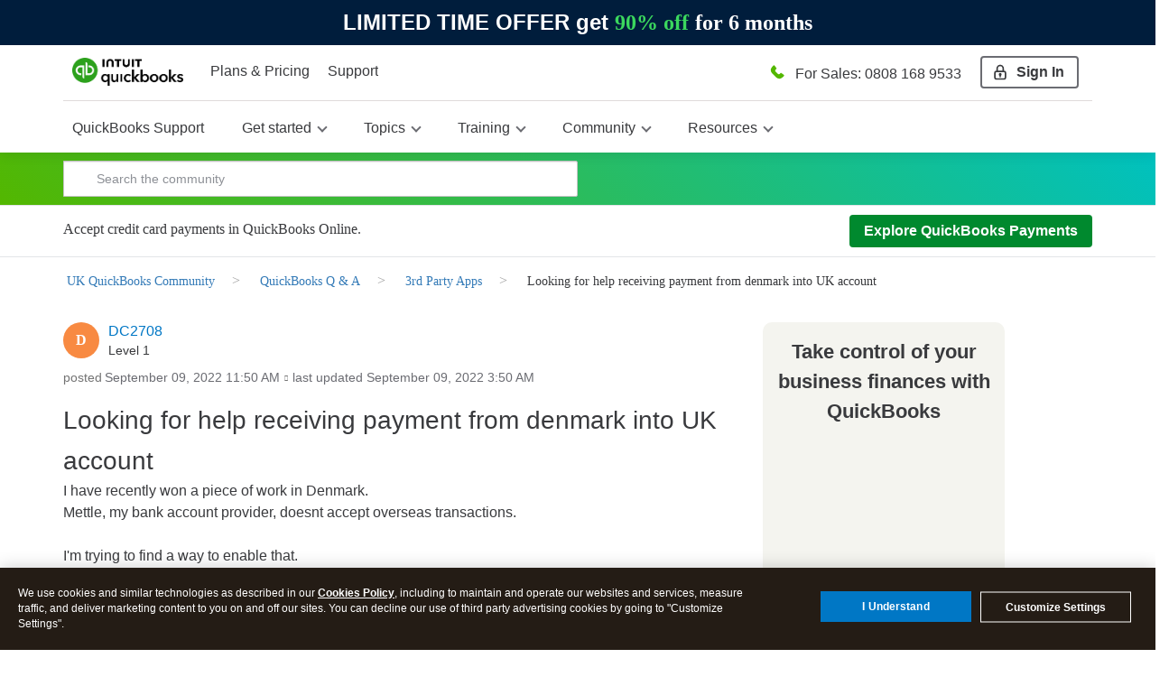

--- FILE ---
content_type: text/css; charset=utf-8
request_url: https://plugin.intuitcdn.net/web-renderer/6479.c680380e07e0b4db.css
body_size: 2577
content:
/*!
 * @appfabric-plugin/web-renderer
 * Copyright (c) 2026 - Present Intuit Inc. All rights reserved. Unauthorized reproduction is a violation of applicable law. This material contains certain confidential and proprietary information and trade secrets of Intuit Inc.
 */
.RcCheckbox-container-911ed80{font-family:inherit;margin:2px;outline:0;display:inline-block;line-height:1;position:relative;width:20px;height:20px}.RcCheckbox-container-911ed80.RcCheckbox-containerChecked-d8fe6ba{display:inline-block;position:relative;cursor:pointer}.RcCheckbox-container-911ed80.RcCheckbox-containerDisabled-7293cd8{cursor:not-allowed;opacity:.5}.RcCheckbox-inputCheckboxWrapper-cf33b95{position:absolute;left:0;z-index:1;cursor:pointer;opacity:0;top:0;bottom:0;right:0;margin:0;height:100%;width:100%}.RcCheckbox-inputCheckboxWrapper-cf33b95.RcCheckbox-inputCheckboxChecked-1cb0c91:after{position:absolute;top:0;left:0;width:100%;height:100%;border-radius:2px;content:'';visibility:hidden}.RcCheckbox-inputCheckboxWrapper-cf33b95.RcCheckbox-inputCheckboxDisabled-f00a1c1{cursor:not-allowed}.RcCheckbox-inputCheckboxWrapper-cf33b95:focus-visible+.RcCheckbox-innerCheckboxA11yFocus-811aeae{outline:2px solid #0077C5;outline:2px solid var(--ids-e41f3d);outline-offset:-1px}.RcCheckbox-inputCheckboxWrapper-cf33b95:focus-visible+.RcCheckbox-innerCheckboxA11yFocus-811aeae.RcCheckbox-innerCheckboxError-7a63112,.RcCheckbox-inputCheckboxWrapper-cf33b95:focus-visible+.RcCheckbox-innerCheckboxA11yFocus-811aeae.RcCheckbox-innerCheckboxWarning-ac226b1{background-color:#FFFFFF;background-color:var(--ids-26c599)}.RcCheckbox-inputCheckboxWrapper-cf33b95:focus-visible+.RcCheckbox-innerCheckboxA11yFocus-811aeae.RcCheckbox-innerCheckboxChecked-beeb15f{--negative-one:-1;outline:transparent solid 2px;--radius:calc(var(--ids-cb6308) + 1px)}.RcCheckbox-inputCheckboxWrapper-cf33b95:focus-visible+.RcCheckbox-innerCheckboxA11yFocus-811aeae.RcCheckbox-innerCheckboxChecked-beeb15f:before{content:'';inset:calc(var(--negative-one)*3px);border-radius:var(--radius);position:absolute;transition:box-shadow .1s;box-shadow:0 0 0 2px #0077C5;box-shadow:0 0 0 2px var(--ids-e41f3d)}.RcCheckbox-innerCheckboxWrapper-6022adb{box-sizing:border-box;position:relative;top:0;left:0;display:block;width:20px;height:20px;border:1px solid #8D9096;border:1px solid var(--ids-2f4c45);background-color:#FFFFFF;background-color:var(--ids-26c599);border-radius:4px;border-radius:var(--ids-cb6308);transition:background-color 150ms cubic-bezier(0, 0, 0.25, 1);transition:background-color var(--ids-548c1d) var(--ids-f7af31)}.RcCheckbox-innerCheckboxWrapper-6022adb:after{box-sizing:border-box;transform:rotate(45deg) scale(0);position:absolute;left:4px;top:1px;display:table;width:5px;height:8px;border:2px solid #fff;border-top:0;border-left:0;content:''}.RcCheckbox-innerCheckboxWrapper-6022adb.RcCheckbox-innerCheckboxChecked-beeb15f{background-color:#0077C5;background-color:var(--ids-844e0a);border-color:#0077C5;border-color:var(--ids-6fad6e)}.RcCheckbox-innerCheckboxWrapper-6022adb.RcCheckbox-innerCheckboxChecked-beeb15f:after{transform:rotate(45deg) scale(1);left:6px;top:2px;width:6px;height:11px;border:2px solid;border-color:#FFFFFF;border-color:var(--ids-fd199e);border-top:0;border-left:0;border-collapse:separate;border-collapse:initial}.RcCheckbox-innerCheckboxWrapper-6022adb.RcCheckbox-innerCheckboxIndeterminate-a6649fa{background-color:#0077C5;background-color:var(--ids-844e0a);border-color:#0077C5;border-color:var(--ids-6fad6e)}.RcCheckbox-innerCheckboxWrapper-6022adb.RcCheckbox-innerCheckboxIndeterminate-a6649fa:after{transform:scale(1);left:4px;top:8px;width:10px;height:1px;border-color:#FFFFFF;border-color:var(--ids-fd199e)}.RcCheckbox-innerCheckboxWrapper-6022adb.RcCheckbox-innerCheckboxError-7a63112:not(.RcCheckbox-innerCheckboxIndeterminate-a6649fa){border-color:#D52B1E;border-color:var(--ids-bf100b);background-color:rgba(213, 43, 30, 0.1);background-color:var(--ids-950060)}.RcCheckbox-innerCheckboxWrapper-6022adb.RcCheckbox-innerCheckboxError-7a63112:not(.RcCheckbox-innerCheckboxIndeterminate-a6649fa).RcCheckbox-innerCheckboxChecked-beeb15f{border-color:#D52B1E;border-color:var(--ids-bf100b);background-color:#D52B1E;background-color:var(--ids-bf100b)}.RcCheckbox-innerCheckboxWrapper-6022adb.RcCheckbox-innerCheckboxWarning-ac226b1:not(.RcCheckbox-innerCheckboxIndeterminate-a6649fa){border-color:#FF6A00;border-color:var(--ids-780a91);background-color:rgba(255, 187, 0, 0.25);background-color:var(--ids-228ff5)}.RcCheckbox-innerCheckboxWrapper-6022adb.RcCheckbox-innerCheckboxWarning-ac226b1:not(.RcCheckbox-innerCheckboxIndeterminate-a6649fa).RcCheckbox-innerCheckboxChecked-beeb15f{border-color:#FF6A00;border-color:var(--ids-780a91);background-color:#FF6A00;background-color:var(--ids-780a91)}.RcCheckbox-innerCheckboxWrapper-6022adb.RcCheckbox-innerCheckboxDisabled-ec9f808{cursor:not-allowed;opacity:.5}.RcCheckbox-inputRadioWrapper-097c9a8{position:absolute;left:0;z-index:1;cursor:pointer;opacity:0;top:0;bottom:0;right:0;width:12px;height:12px;margin:3px}.RcCheckbox-inputRadioWrapper-097c9a8.RcCheckbox-inputRadioDisabled-4d4c410{cursor:not-allowed}.RcCheckbox-inputRadioWrapper-097c9a8:focus-visible+.RcCheckbox-innerRadioA11yFocus-2ef4bea{outline:2px solid #0077C5;outline:2px solid var(--ids-e41f3d);outline-offset:-1px}.RcCheckbox-innerRadioWrapper-f203822{box-sizing:border-box;position:relative;top:0;left:0;display:block;width:20px;height:20px;border:1px solid #8D9096;border:1px solid var(--ids-2f4c45);background-color:#FFFFFF;background-color:var(--ids-26c599);border-radius:50%}@media screen and (prefers-reduced-motion:reduce){.RcCheckbox-innerCheckboxWrapper-6022adb,.RcCheckbox-innerCheckboxWrapper-6022adb.RcCheckbox-innerCheckboxChecked-beeb15f:after,.RcCheckbox-innerCheckboxWrapper-6022adb:after,.RcCheckbox-innerRadioWrapper-f203822{transition:none}}.RcCheckbox-innerRadioWrapper-f203822:after{background-color:#0077C5;background-color:var(--ids-844e0a);position:absolute;width:12px;height:12px;left:17%;top:17%;border-radius:6px;display:table;border-top:0;border-left:0;content:'';opacity:0;transform:scale(0)}.RcCheckbox-innerRadioWrapper-f203822.RcCheckbox-innerRadioChecked-6775729{border:1px solid #0077C5;border:1px solid var(--ids-6fad6e)}.RcCheckbox-innerRadioWrapper-f203822.RcCheckbox-innerRadioChecked-6775729:after{transform:scale(1);opacity:1;transition-property:all;transition-duration:150ms;transition-duration:var(--ids-548c1d);transition-timing-function:cubic-bezier(0, 0, 0.25, 1);transition-timing-function:var(--ids-f7af31)}@media screen and (prefers-reduced-motion:reduce){.RcCheckbox-innerRadioWrapper-f203822.RcCheckbox-innerRadioChecked-6775729:after{transition:none}}.RcCheckbox-innerRadioWrapper-f203822.RcCheckbox-innerRadioError-33288fb{border-color:#D52B1E;border-color:var(--ids-bf100b);background-color:rgba(213, 43, 30, 0.1);background-color:var(--ids-950060)}.RcCheckbox-innerRadioWrapper-f203822.RcCheckbox-innerRadioWarning-b11d625{border-color:#FF6A00;border-color:var(--ids-780a91);background-color:rgba(255, 187, 0, 0.25);background-color:var(--ids-228ff5)}.RcCheckbox-innerRadioWrapper-f203822.RcCheckbox-innerRadioDisabled-3eb3340{opacity:.5;cursor:not-allowed}.RcCheckbox-creditkarma-f2b5ce8.RcCheckbox-dark-ac464ee,.RcCheckbox-creditkarma-f2b5ce8.RcCheckbox-light-1811d0e{--ids-e41f3d:#008600}.RcCheckbox-iep-d041ec6.RcCheckbox-light-1811d0e{--ids-e41f3d:#236CFF;--ids-844e0a:#236CFF;--ids-6fad6e:#236CFF}:root{--ids-e41f3d:#0077C5;--ids-26c599:#FFFFFF;--ids-2f4c45:#8D9096;--ids-844e0a:#0077C5;--ids-6fad6e:#0077C5;--ids-fd199e:#FFFFFF;--ids-bf100b:#D52B1E;--ids-950060:rgba(213, 43, 30, 0.1);--ids-780a91:#FF6A00;--ids-228ff5:rgba(255, 187, 0, 0.25);--ids-cb6308:4px;--ids-548c1d:150ms;--ids-f7af31:cubic-bezier(0, 0, 0.25, 1)}.RcCheckbox-dark-ac464ee{--ids-e41f3d:#34BFFF;--ids-26c599:#282828;--ids-844e0a:#34BFFF;--ids-6fad6e:#34BFFF;--ids-fd199e:#282828;--ids-bf100b:#FF8979;--ids-780a91:#FFAC61}.RcCheckbox-intuitnext-eb15799.RcCheckbox-light-1811d0e{--ids-e41f3d:#2B77CC;--ids-2f4c45:#859299;--ids-844e0a:#2B77CC;--ids-6fad6e:#2B77CC;--ids-bf100b:#DB334D;--ids-950060:#FFE7E7;--ids-780a91:#C84F00;--ids-228ff5:#FFEAC7}.RcCheckbox-intuitnext-eb15799.RcCheckbox-dark-ac464ee{--ids-e41f3d:#3492EF;--ids-26c599:#21262A;--ids-2f4c45:#727E85;--ids-844e0a:#3492EF;--ids-6fad6e:#3492EF;--ids-fd199e:#000000;--ids-bf100b:#F7576C;--ids-950060:rgba(64, 3, 14, 0.1);--ids-780a91:#E56C1D;--ids-228ff5:rgba(57, 14, 0, 0.25)}.RcCheckbox-mailchimp-491f713.RcCheckbox-light-1811d0e{--ids-e41f3d:#004E56;--ids-2f4c45:rgba(36, 28, 21, 0.65);--ids-844e0a:#004E56;--ids-6fad6e:#004E56;--ids-bf100b:#A73205;--ids-950060:rgba(255, 255, 255, 0.1);--ids-780a91:#D99536;--ids-228ff5:rgba(255, 255, 255, 0.25)}.RcCheckbox-neutral-1e75491.RcCheckbox-light-1811d0e{--ids-e41f3d:#393A3D;--ids-844e0a:#000000;--ids-6fad6e:#000000}.RcCheckbox-neutral-1e75491.RcCheckbox-dark-ac464ee{--ids-e41f3d:#393A3D;--ids-844e0a:#ECEEF1;--ids-6fad6e:#ECEEF1}.RcCheckbox-quickbooks-2cb34a3.RcCheckbox-light-1811d0e{--ids-844e0a:#2CA01C;--ids-6fad6e:#2CA01C}.RcCheckbox-quickbooks-2cb34a3.RcCheckbox-dark-ac464ee{--ids-844e0a:#53B700;--ids-6fad6e:#53B700;--ids-bf100b:#D52B1E}.RcCheckbox-quickbookshorizon-df298ea.RcCheckbox-light-1811d0e,.RcCheckbox-quickbooksnext-6864faa.RcCheckbox-light-1811d0e{--ids-e41f3d:#2B77CC;--ids-2f4c45:#859299;--ids-844e0a:#205EA3;--ids-6fad6e:#205EA3;--ids-bf100b:#DB334D;--ids-950060:rgba(255, 231, 231, 0.1)}.RcCheckbox-quickbookshorizon-df298ea.RcCheckbox-dark-ac464ee,.RcCheckbox-quickbooksnext-6864faa.RcCheckbox-dark-ac464ee{--ids-e41f3d:#5DABFF;--ids-26c599:#181C1F;--ids-2f4c45:#859299;--ids-844e0a:#5DABFF;--ids-6fad6e:#5DABFF;--ids-fd199e:#181C1F;--ids-bf100b:#DB334D;--ids-950060:rgba(64, 3, 14, 0.1)}.RcCheckbox-ttexpress-aa8cf1b.RcCheckbox-light-1811d0e{--ids-844e0a:#21262A;--ids-6fad6e:#21262A}.RcCheckbox-ttexpress-aa8cf1b.RcCheckbox-dark-ac464ee{--ids-e41f3d:#50FBD4}.RcCheckbox-turbotax-eff15b8.RcCheckbox-light-1811d0e{--ids-e41f3d:#21262A;--ids-2f4c45:#859299;--ids-844e0a:#21262A;--ids-6fad6e:#21262A;--ids-bf100b:#DB334D;--ids-950060:rgba(255, 246, 246, 0.1);--ids-780a91:#C84F00;--ids-228ff5:rgba(255, 247, 236, 0.25)}.RcCheckbox-turbotax-eff15b8.RcCheckbox-dark-ac464ee{--ids-844e0a:#393A3D;--ids-6fad6e:#393A3D;--ids-fd199e:#21262A;--ids-950060:#531C1C;--ids-228ff5:#523120}.RcCheckbox-turbotaxmarketing-2ea1649.RcCheckbox-light-1811d0e{--ids-e41f3d:#205EA3;--ids-2f4c45:#859299;--ids-844e0a:#205EA3;--ids-6fad6e:#205EA3;--ids-bf100b:#DB334D;--ids-950060:rgba(255, 246, 246, 0.1);--ids-780a91:#C84F00;--ids-228ff5:rgba(255, 247, 236, 0.25)}.RcCheckbox-turbotaxmarketing-2ea1649.RcCheckbox-dark-ac464ee{--ids-fd199e:#21262A;--ids-950060:#531C1C;--ids-228ff5:#523120}
/*# sourceMappingURL=main.css.map */
.Radio-labelWrapper-9928cf1{font-family:inherit;display:flex;gap:8px;gap:var(--ids-b1d09c,8px);align-items:flex-start;position:relative;margin-right:20px;cursor:pointer;margin-bottom:16px;margin-bottom:var(--ids-e72d99)}.Radio-labelWrapper-9928cf1.Radio-error-af02c0d:not(.Radio-labelDisabled-32d576d) input:focus+span,.Radio-labelWrapper-9928cf1.Radio-error-af02c0d:not(.Radio-labelDisabled-32d576d):hover span:first-of-type,.Radio-labelWrapper-9928cf1.Radio-warning-82a104b:not(.Radio-labelDisabled-32d576d) input:focus+span,.Radio-labelWrapper-9928cf1.Radio-warning-82a104b:not(.Radio-labelDisabled-32d576d):hover span:first-of-type{background-color:#fff;background-color:var(--ids-6613c9,#fff)}.Radio-labelWrapper-9928cf1:not(.Radio-labelDisabled-32d576d):focus span:first-of-type,.Radio-labelWrapper-9928cf1:not(.Radio-labelDisabled-32d576d):hover span:first-of-type{border-color:#0077c5;border-color:var(--ids-14a051,#0077c5)}.Radio-labelWrapper-9928cf1.Radio-labelChecked-7e6eadb:after{position:absolute;top:0;left:0;width:100%;height:100%;border-radius:50%;content:'';visibility:hidden}.Radio-labelWrapper-9928cf1.Radio-labelDisabled-32d576d{cursor:not-allowed}.Radio-labelWrapper-9928cf1.Radio-labelDisabled-32d576d .Radio-descriptionText-aa3b5c7{color:#8D9096;color:var(--ids-70924d)}.Radio-labelWrapper-9928cf1 .Radio-descriptionText-aa3b5c7{color:#6B6C72;color:var(--ids-2a268e)}.Radio-spanWrapper-51acf47{color:#6b6c72;color:var(--ids-f86bb8,#6b6c72);font-weight:400;font-weight:var(--ids-ec0b1f,400);display:flex;align-items:flex-start;opacity:1}.Radio-spanWrapper-51acf47.Radio-spanDisabled-c47f80c{cursor:not-allowed;color:#8D9096;color:var(--ids-70924d)}.Radio-spanWrapper-51acf47.Radio-size-medium-39e3c3a{font-size:16px;font-size:var(--ids-dab632)}.Radio-spanWrapper-51acf47.Radio-size-small-b7368c4{font-size:14px!important;align-self:center}.Radio-fieldsetWrapper-85d561b{font-family:inherit;display:block;border:0;margin:0;padding:0}.Radio-fieldsetWrapper-85d561b .Radio-helperText-0f3b10d{color:#6B6C72;color:var(--ids-2a268e)}.Radio-radioGroup-2b59584{display:flex;flex-wrap:wrap}.Radio-radioGroup-2b59584>label{margin-right:24px}.Radio-radioGroup-2b59584.Radio-radioGroupVertical-8aaa5f7{display:flex;flex-direction:column;width:100%}.Radio-radioGroup-2b59584.Radio-radioGroupVertical-8aaa5f7>label{margin-right:0}.Radio-legendWrapper-1f13931{color:#393a3d;color:var(--ids-518b15,#393a3d);font-weight:500;font-weight:var(--ids-d2df5a,500);line-height:1.5;line-height:var(--ids-b35c7e,1.5);padding-left:0;margin-bottom:16px;margin-bottom:var(--ids-e72d99)}.Radio-legendWrapper-1f13931.Radio-size-medium-39e3c3a{font-size:16px;font-size:var(--ids-dab632)}.Radio-legendWrapper-1f13931.Radio-size-small-b7368c4{font-size:14px!important}@media only screen and (min-width:768px){.Radio-radioGroup-2b59584.Radio-radioGroupVertical-8aaa5f7>label{display:inline-flex;margin-right:auto}}.Radio-creditkarma-1438a44.Radio-light-5142117{--ids-70924d:#C7CDD1;--ids-2a268e:#55595B;--ids-518b15:#000000}.Radio-iep-75a85fc.Radio-light-5142117{--ids-70924d:#859299;--ids-2a268e:#5D686F;--ids-518b15:#3C4348}:root{--ids-e72d99:16px;--ids-70924d:#8D9096;--ids-2a268e:#6B6C72;--ids-dab632:16px}.Radio-dark-775c22f{--ids-6613c9:#282828;--ids-14a051:#34BFFF;--ids-70924d:#6B6C72;--ids-2a268e:#E3E5E8;--ids-f86bb8:#BABEC5;--ids-518b15:#ECEEF1}.Radio-intuitnext-f7635d6.Radio-light-5142117{--ids-14a051:#2B77CC;--ids-70924d:#859299;--ids-2a268e:#3C4348;--ids-f86bb8:#5D686F;--ids-518b15:#21262A}.Radio-intuitnext-f7635d6.Radio-dark-775c22f{--ids-6613c9:#21262A;--ids-14a051:#3492EF;--ids-70924d:#5D686F;--ids-2a268e:#E2E9ED;--ids-f86bb8:#C3CED5;--ids-518b15:#F0F4F6}.Radio-mailchimp-7278423.Radio-light-5142117{--ids-14a051:#241C15;--ids-70924d:rgba(36, 28, 21, 0.65);--ids-2a268e:rgba(36, 28, 21, 0.65);--ids-f86bb8:#241C15;--ids-518b15:#241C15}.Radio-mailchimp-7278423.Radio-dark-775c22f{--ids-2a268e:rgba(255, 255, 255, 0.5);--ids-f86bb8:#FFFFFF;--ids-518b15:#FFFFFF}.Radio-neutral-583c495.Radio-light-5142117{--ids-14a051:#393A3D}.Radio-neutral-583c495.Radio-dark-775c22f{--ids-14a051:#ECEEF1}.Radio-quickbooks-b5ff78a.Radio-light-5142117{--ids-14a051:#2CA01C}.Radio-quickbooks-b5ff78a.Radio-dark-775c22f{--ids-14a051:#53B700;--ids-70924d:#8D9096;--ids-2a268e:#BABEC5}.Radio-quickbookshorizon-af2be01.Radio-light-5142117{--ids-14a051:#4C555B;--ids-70924d:#859299;--ids-2a268e:#4C555B;--ids-f86bb8:#4C555B;--ids-518b15:#21262A}.Radio-quickbookshorizon-af2be01.Radio-dark-775c22f{--ids-6613c9:#181C1F;--ids-14a051:#ADBAC2;--ids-70924d:#859299;--ids-2a268e:#ADBAC2;--ids-f86bb8:#ADBAC2;--ids-518b15:#F0F4F6}.Radio-quickbooksnext-10f64eb.Radio-light-5142117{--ids-14a051:#00892E;--ids-70924d:#859299;--ids-2a268e:#4C555B;--ids-f86bb8:#4C555B;--ids-518b15:#21262A}.Radio-quickbooksnext-10f64eb.Radio-dark-775c22f{--ids-6613c9:#181C1F;--ids-14a051:#00A63B;--ids-70924d:#859299;--ids-2a268e:#ADBAC2;--ids-f86bb8:#ADBAC2;--ids-518b15:#F0F4F6}.Radio-ttexpress-063ecee.Radio-light-5142117{--ids-f86bb8:#393A3D}.Radio-ttexpress-063ecee.Radio-dark-775c22f{--ids-70924d:#9AA7B0;--ids-2a268e:#D1DEE9;--ids-f86bb8:#FFFFFF;--ids-518b15:#FFFFFF}.Radio-turbotax-88ebea2.Radio-light-5142117,.Radio-turbotaxmarketing-5e20443.Radio-light-5142117{--ids-14a051:#21262A;--ids-70924d:#859299;--ids-2a268e:#5D686F;--ids-f86bb8:#21262A;--ids-518b15:#21262A}.Radio-turbotax-88ebea2.Radio-dark-775c22f,.Radio-turbotaxmarketing-5e20443.Radio-dark-775c22f{--ids-14a051:#393A3D;--ids-f86bb8:#ECEEF1}
/*# sourceMappingURL=main.css.map */

/*# sourceMappingURL=6479.c680380e07e0b4db.css.map*/

--- FILE ---
content_type: text/css; charset=utf-8
request_url: https://plugin.intuitcdn.net/web-renderer/4880.45ceecbbf5155648.css
body_size: 3906
content:
/*!
 * @appfabric-plugin/web-renderer
 * Copyright (c) 2026 - Present Intuit Inc. All rights reserved. Unauthorized reproduction is a violation of applicable law. This material contains certain confidential and proprietary information and trade secrets of Intuit Inc.
 */
.Button-button-047a131{--border-width:2px;font-family:Avenir Next forINTUIT,Avenir,Helvetica,Arial,sans-serif;font-family:var(--ids-d23142,Avenir Next forINTUIT,Avenir,Helvetica,Arial,sans-serif);border:var(--border-width) solid transparent;background-color:transparent;line-height:normal;line-height:initial;cursor:pointer;display:inline-flex;padding:0;position:relative;align-items:center;justify-content:center;margin:0;box-sizing:border-box;background-clip:border-box;-webkit-tap-highlight-color:rgba(0,0,0,.2);-webkit-tap-highlight-color:var(--ids-040a23,rgba(0,0,0,.2))}.Button-button-047a131 svg{flex-shrink:0}.Button-button-047a131::-moz-focus-inner{border:0}.Button-button-047a131 .Button-label-6836855:empty{padding-inline:0}.Button-button-047a131 .Button-label-second-text-da7fd5e{display:flex;flex-direction:column}.Button-button-047a131 .Button-label-second-text-da7fd5e span{font-size:12px;font-size:var(--ids-751998);line-height:1.5;line-height:var(--ids-734b85);font-weight:600;font-weight:var(--ids-57ef67)}.Button-button-047a131.Button-disabled-f3e8962{opacity:.5;opacity:var(--ids-97d138,.5);pointer-events:none}.Button-button-047a131:focus-visible{--negative-one:-1;box-shadow:none;outline:transparent solid 2px;outline-offset:2px}.Button-button-047a131:focus-visible:before{content:'';inset:calc(var(--negative-one)*2px);border-radius:4px;border-radius:var(--ids-e8e7e6);position:absolute;transition:box-shadow .1s}.Button-button-047a131:focus-visible:focus:before{box-shadow:0 0 0 2px #0077C5;box-shadow:0 0 0 2px var(--ids-c703e8)}.Button-button-047a131:focus-visible.Button-invertedColors-6d7f653{--negative-one:-1;outline:transparent solid 2px}.Button-button-047a131:focus-visible.Button-invertedColors-6d7f653:before{content:'';inset:calc(var(--negative-one)*2px);border-radius:4px;border-radius:var(--ids-e8e7e6);position:absolute;transition:box-shadow .1s}.Button-button-047a131:focus-visible.Button-invertedColors-6d7f653:focus:before{box-shadow:0 0 0 2px #0077C5;box-shadow:0 0 0 2px var(--ids-c703e8)}.Button-button-047a131:focus{box-shadow:none}.Button-button-047a131:focus:before{position:absolute;display:block;content:'';pointer-events:none;z-index:1}.Button-button-047a131.Button-isLoading-34da230{pointer-events:none}.Button-button-047a131.Button-full-580a6f1,.Button-button-047a131.Button-responsive-1a4ffc2{width:100%}@media only screen and (min-width:1024px){.Button-button-047a131.Button-responsive-1a4ffc2{width:auto}}.Button-priority-primary-3e79242{-webkit-font-smoothing:antialiased;-moz-osx-font-smoothing:grayscale}.Button-priority-primary-3e79242.Button-purpose-standard-333b183{background-color:#0077C5;background-color:var(--ids-b45c62);color:#FFFFFF;color:var(--ids-d4a5c0)}.Button-priority-primary-3e79242.Button-purpose-standard-333b183:hover:not(.Button-disabled-f3e8962){background-color:#0265ac;background-color:var(--ids-7057ca,#0265ac)}.Button-priority-primary-3e79242.Button-purpose-standard-333b183:active:not(.Button-disabled-f3e8962),.Button-priority-primary-3e79242.Button-purpose-standard-333b183[class*=DropdownButton-menuOpen],.Button-priority-primary-3e79242.Button-purpose-standard-333b183[class*=SplitButton-menuOpen]{background-color:#055393;background-color:var(--ids-791535,#055393)}.Button-priority-primary-3e79242.Button-purpose-standard-333b183.Button-isLoading-34da230 svg>circle{fill:#FFFFFF;fill:var(--ids-d4a5c0)}.Button-priority-primary-3e79242.Button-purpose-standard-333b183.Button-isLoading-34da230.Button-isLoading-34da230>div>div::after{color:#FFFFFF;color:var(--ids-d4a5c0)}.Button-priority-primary-3e79242.Button-purpose-passive-635df57{background-color:#e3e5e8;background-color:var(--ids-f45e75,#e3e5e8);color:#393A3D;color:var(--ids-f82242)}.Button-priority-primary-3e79242.Button-purpose-passive-635df57:hover:not(.Button-disabled-f3e8962){background-color:#d4d7dc;background-color:var(--ids-4bf4f8,#d4d7dc)}.Button-priority-primary-3e79242.Button-purpose-passive-635df57:active:not(.Button-disabled-f3e8962),.Button-priority-primary-3e79242.Button-purpose-passive-635df57[class*=DropdownButton-menuOpen],.Button-priority-primary-3e79242.Button-purpose-passive-635df57[class*=SplitButton-menuOpen]{background-color:#babec5;background-color:var(--ids-d47287,#babec5)}.Button-priority-primary-3e79242.Button-purpose-passive-635df57.Button-isLoading-34da230 svg>circle{fill:#393A3D;fill:var(--ids-f82242)}.Button-priority-primary-3e79242.Button-purpose-passive-635df57.Button-isLoading-34da230.Button-isLoading-34da230>div>div::after{color:#393A3D;color:var(--ids-f82242)}.Button-priority-primary-3e79242.Button-purpose-special-2d28722{background-color:#FF6A00;background-color:var(--ids-3c2bdc);color:#FFFFFF;color:var(--ids-46e469)}.Button-priority-primary-3e79242.Button-purpose-special-2d28722:hover:not(.Button-disabled-f3e8962){background-color:#fc6000;background-color:var(--ids-5ae633,#fc6000)}.Button-priority-primary-3e79242.Button-purpose-special-2d28722:active:not(.Button-disabled-f3e8962),.Button-priority-primary-3e79242.Button-purpose-special-2d28722[class*=DropdownButton-menuOpen],.Button-priority-primary-3e79242.Button-purpose-special-2d28722[class*=SplitButton-menuOpen]{background-color:#F95700;background-color:var(--ids-c8a005)}.Button-priority-primary-3e79242.Button-purpose-special-2d28722.Button-isLoading-34da230 svg>circle{fill:#FFFFFF;fill:var(--ids-d4a5c0)}.Button-priority-primary-3e79242.Button-purpose-special-2d28722.Button-isLoading-34da230.Button-isLoading-34da230>div>div::after{color:#FFFFFF;color:var(--ids-d4a5c0)}.Button-priority-primary-3e79242.Button-purpose-destructive-a5fc538{background-color:#D52B1E;background-color:var(--ids-f0ebe1);color:#FFFFFF;color:var(--ids-46e469)}.Button-priority-primary-3e79242.Button-purpose-destructive-a5fc538:hover:not(.Button-disabled-f3e8962){background-color:#c6160f;background-color:var(--ids-bef0e7,#c6160f)}.Button-priority-primary-3e79242.Button-purpose-destructive-a5fc538:active:not(.Button-disabled-f3e8962),.Button-priority-primary-3e79242.Button-purpose-destructive-a5fc538[class*=DropdownButton-menuOpen],.Button-priority-primary-3e79242.Button-purpose-destructive-a5fc538[class*=SplitButton-menuOpen]{background-color:#b80000;background-color:var(--ids-18a5cc,#b80000)}.Button-priority-primary-3e79242.Button-purpose-destructive-a5fc538.Button-isLoading-34da230 svg>circle{fill:#FFFFFF;fill:var(--ids-d4a5c0)}.Button-priority-primary-3e79242.Button-purpose-destructive-a5fc538.Button-isLoading-34da230.Button-isLoading-34da230>div>div::after{color:#FFFFFF;color:var(--ids-d4a5c0)}.Button-priority-primary-3e79242.Button-purpose-complementary-370d184{color:#FFFFFF;color:var(--ids-9aab9e);background-color:#6b6c72;background-color:var(--ids-6aec9d,#6b6c72)}.Button-priority-primary-3e79242.Button-purpose-complementary-370d184:hover:not(.Button-disabled-f3e8962){background-color:rgba(107,108,114,.85);background-color:var(--ids-ded73f,rgba(107,108,114,.85))}.Button-priority-primary-3e79242.Button-purpose-complementary-370d184:active:not(.Button-disabled-f3e8962),.Button-priority-primary-3e79242.Button-purpose-complementary-370d184[class*=DropdownButton-menuOpen],.Button-priority-primary-3e79242.Button-purpose-complementary-370d184[class*=SplitButton-menuOpen]{background-color:rgba(107,108,114,.75);background-color:var(--ids-7aa8b9,rgba(107,108,114,.75))}.Button-priority-primary-3e79242.Button-purpose-complementary-370d184.Button-isLoading-34da230 svg>circle{fill:#FFFFFF;fill:var(--ids-d4a5c0)}.Button-priority-primary-3e79242.Button-purpose-complementary-370d184.Button-isLoading-34da230.Button-isLoading-34da230>div>div::after{color:#FFFFFF;color:var(--ids-d4a5c0)}.Button-priority-secondary-c7a0cea.Button-purpose-standard-333b183{color:#0077C5;color:var(--ids-b45c62);border-color:#0077C5;border-color:var(--ids-b45c62)}.Button-priority-secondary-c7a0cea.Button-purpose-standard-333b183:hover:not(.Button-disabled-f3e8962){background-color:rgba(0, 119, 197, 0.1);background-color:var(--ids-c65c68)}.Button-priority-secondary-c7a0cea.Button-purpose-standard-333b183:active:not(.Button-disabled-f3e8962),.Button-priority-secondary-c7a0cea.Button-purpose-standard-333b183[class*=DropdownButton-menuOpen],.Button-priority-secondary-c7a0cea.Button-purpose-standard-333b183[class*=SplitButton-menuOpen]{background-color:rgba(0, 119, 197, 0.2);background-color:var(--ids-c8ec7a)}.Button-priority-secondary-c7a0cea.Button-purpose-standard-333b183.Button-isLoading-34da230 svg>circle{fill:#0077C5;fill:var(--ids-b45c62)}.Button-priority-secondary-c7a0cea.Button-purpose-standard-333b183.Button-isLoading-34da230.Button-isLoading-34da230>div>div::after{color:#0077C5;color:var(--ids-b45c62)}.Button-priority-secondary-c7a0cea.Button-purpose-passive-635df57{color:#393A3D;color:var(--ids-f82242);border-color:#6b6c72;border-color:var(--ids-29276d,#6b6c72)}.Button-priority-secondary-c7a0cea.Button-purpose-passive-635df57:hover:not(.Button-disabled-f3e8962){background-color:rgba(107, 108, 114, 0.1);background-color:var(--ids-6b28a7)}.Button-priority-secondary-c7a0cea.Button-purpose-passive-635df57:hover:not(.Button-disabled-f3e8962).Button-invertedColors-6d7f653{background-color:rgba(255, 255, 255, 0.1);background-color:var(--ids-e25f70)}.Button-priority-secondary-c7a0cea.Button-purpose-passive-635df57:active:not(.Button-disabled-f3e8962),.Button-priority-secondary-c7a0cea.Button-purpose-passive-635df57[class*=DropdownButton-menuOpen],.Button-priority-secondary-c7a0cea.Button-purpose-passive-635df57[class*=SplitButton-menuOpen]{background-color:rgba(107, 108, 114, 0.2);background-color:var(--ids-804174)}.Button-priority-secondary-c7a0cea.Button-purpose-passive-635df57:active:not(.Button-disabled-f3e8962).Button-invertedColors-6d7f653,.Button-priority-secondary-c7a0cea.Button-purpose-passive-635df57[class*=DropdownButton-menuOpen].Button-invertedColors-6d7f653,.Button-priority-secondary-c7a0cea.Button-purpose-passive-635df57[class*=SplitButton-menuOpen].Button-invertedColors-6d7f653{background-color:rgba(255, 255, 255, 0.2);background-color:var(--ids-fe97c8)}.Button-priority-secondary-c7a0cea.Button-purpose-passive-635df57.Button-isLoading-34da230 svg>circle{fill:#393A3D;fill:var(--ids-f82242)}.Button-priority-secondary-c7a0cea.Button-purpose-passive-635df57.Button-isLoading-34da230.Button-isLoading-34da230>div>div::after{color:#393A3D;color:var(--ids-f82242)}.Button-priority-secondary-c7a0cea.Button-purpose-passive-635df57.Button-isLoading-34da230.Button-invertedColors-6d7f653 svg>circle{fill:#FFFFFF;fill:var(--ids-d4a5c0)}.Button-priority-secondary-c7a0cea.Button-purpose-passive-635df57.Button-isLoading-34da230.Button-invertedColors-6d7f653.Button-isLoading-34da230>div>div::after{color:#FFFFFF;color:var(--ids-d4a5c0)}.Button-priority-secondary-c7a0cea.Button-purpose-passive-635df57.Button-invertedColors-6d7f653{color:#FFFFFF;color:var(--ids-9aab9e);border-color:#FFFFFF;border-color:var(--ids-8a869f)}.Button-priority-secondary-c7a0cea.Button-purpose-special-2d28722{color:#F95700;color:var(--ids-c8a005);border-color:#FF6A00;border-color:var(--ids-3c2bdc)}.Button-priority-secondary-c7a0cea.Button-purpose-special-2d28722:hover:not(.Button-disabled-f3e8962){background-color:rgba(255, 106, 0, 0.1);background-color:var(--ids-63b46d)}.Button-priority-secondary-c7a0cea.Button-purpose-special-2d28722:active:not(.Button-disabled-f3e8962),.Button-priority-secondary-c7a0cea.Button-purpose-special-2d28722[class*=DropdownButton-menuOpen],.Button-priority-secondary-c7a0cea.Button-purpose-special-2d28722[class*=SplitButton-menuOpen]{background-color:rgba(255, 106, 0, 0.2);background-color:var(--ids-1fb3e3)}.Button-priority-secondary-c7a0cea.Button-purpose-special-2d28722.Button-isLoading-34da230 svg>circle{fill:#F95700;fill:var(--ids-c8a005)}.Button-priority-secondary-c7a0cea.Button-purpose-special-2d28722.Button-isLoading-34da230.Button-isLoading-34da230>div>div::after{color:#F95700;color:var(--ids-c8a005)}.Button-priority-secondary-c7a0cea.Button-purpose-destructive-a5fc538{color:#D52B1E;color:var(--ids-f0ebe1);border-color:#D52B1E;border-color:var(--ids-f0ebe1)}.Button-priority-secondary-c7a0cea.Button-purpose-destructive-a5fc538:hover:not(.Button-disabled-f3e8962){background-color:rgba(213, 43, 30, 0.1);background-color:var(--ids-11e3cc)}.Button-priority-secondary-c7a0cea.Button-purpose-destructive-a5fc538:active:not(.Button-disabled-f3e8962),.Button-priority-secondary-c7a0cea.Button-purpose-destructive-a5fc538[class*=DropdownButton-menuOpen],.Button-priority-secondary-c7a0cea.Button-purpose-destructive-a5fc538[class*=SplitButton-menuOpen]{background-color:rgba(213, 43, 30, 0.2);background-color:var(--ids-efbac2)}.Button-priority-secondary-c7a0cea.Button-purpose-destructive-a5fc538.Button-isLoading-34da230 svg>circle{fill:#D52B1E;fill:var(--ids-f0ebe1)}.Button-priority-secondary-c7a0cea.Button-purpose-destructive-a5fc538.Button-isLoading-34da230.Button-isLoading-34da230>div>div::after{color:#D52B1E;color:var(--ids-f0ebe1)}.Button-priority-secondary-c7a0cea.Button-purpose-complementary-370d184{border-color:#FFFFFF;border-color:var(--ids-8a869f);color:#FFFFFF;color:var(--ids-9aab9e);background-color:rgba(255, 255, 255, 0);background-color:var(--ids-3d00b7)}.Button-priority-secondary-c7a0cea.Button-purpose-complementary-370d184:hover:not(.Button-disabled-f3e8962){background-color:rgba(255, 255, 255, 0.1);background-color:var(--ids-e25f70)}.Button-priority-secondary-c7a0cea.Button-purpose-complementary-370d184:active:not(.Button-disabled-f3e8962),.Button-priority-secondary-c7a0cea.Button-purpose-complementary-370d184[class*=DropdownButton-menuOpen],.Button-priority-secondary-c7a0cea.Button-purpose-complementary-370d184[class*=SplitButton-menuOpen]{background-color:rgba(255, 255, 255, 0.2);background-color:var(--ids-fe97c8)}.Button-priority-secondary-c7a0cea.Button-purpose-complementary-370d184.Button-isLoading-34da230 svg>circle{fill:#FFFFFF;fill:var(--ids-d4a5c0)}.Button-priority-secondary-c7a0cea.Button-purpose-complementary-370d184.Button-isLoading-34da230.Button-isLoading-34da230>div>div::after{color:#FFFFFF;color:var(--ids-d4a5c0)}.Button-priority-tertiary-727d9c3.Button-purpose-standard-333b183 svg>circle{fill:#0077C5;fill:var(--ids-b45c62)}.Button-priority-tertiary-727d9c3.Button-purpose-standard-333b183,.Button-priority-tertiary-727d9c3.Button-purpose-standard-333b183.Button-isLoading-34da230>div>div::after{color:#0077C5;color:var(--ids-b45c62)}.Button-priority-tertiary-727d9c3.Button-purpose-standard-333b183:hover:not(.Button-disabled-f3e8962){background-color:rgba(0, 119, 197, 0.1);background-color:var(--ids-c65c68)}.Button-priority-tertiary-727d9c3.Button-purpose-standard-333b183:active:not(.Button-disabled-f3e8962),.Button-priority-tertiary-727d9c3.Button-purpose-standard-333b183[class*=DropdownButton-menuOpen],.Button-priority-tertiary-727d9c3.Button-purpose-standard-333b183[class*=SplitButton-menuOpen]{background-color:rgba(0, 119, 197, 0.2);background-color:var(--ids-c8ec7a)}.Button-priority-tertiary-727d9c3.Button-purpose-standard-333b183.Button-isLoading-34da230 svg>circle{fill:#0077C5;fill:var(--ids-b45c62)}.Button-priority-tertiary-727d9c3.Button-purpose-standard-333b183.Button-isLoading-34da230.Button-isLoading-34da230>div>div::after{color:#0077C5;color:var(--ids-b45c62)}.Button-priority-tertiary-727d9c3.Button-purpose-passive-635df57{color:#393A3D;color:var(--ids-f82242)}.Button-priority-tertiary-727d9c3.Button-purpose-passive-635df57:hover:not(.Button-disabled-f3e8962){background-color:rgba(107, 108, 114, 0.1);background-color:var(--ids-6b28a7)}.Button-priority-tertiary-727d9c3.Button-purpose-passive-635df57:hover:not(.Button-disabled-f3e8962).Button-invertedColors-6d7f653{background-color:rgba(255, 255, 255, 0.1);background-color:var(--ids-e25f70)}.Button-priority-tertiary-727d9c3.Button-purpose-passive-635df57:active:not(.Button-disabled-f3e8962),.Button-priority-tertiary-727d9c3.Button-purpose-passive-635df57[class*=DropdownButton-menuOpen],.Button-priority-tertiary-727d9c3.Button-purpose-passive-635df57[class*=SplitButton-menuOpen]{background-color:rgba(107, 108, 114, 0.2);background-color:var(--ids-804174)}.Button-priority-tertiary-727d9c3.Button-purpose-passive-635df57:active:not(.Button-disabled-f3e8962).Button-invertedColors-6d7f653,.Button-priority-tertiary-727d9c3.Button-purpose-passive-635df57[class*=DropdownButton-menuOpen].Button-invertedColors-6d7f653,.Button-priority-tertiary-727d9c3.Button-purpose-passive-635df57[class*=SplitButton-menuOpen].Button-invertedColors-6d7f653{background-color:rgba(255, 255, 255, 0.2);background-color:var(--ids-fe97c8)}.Button-priority-tertiary-727d9c3.Button-purpose-passive-635df57.Button-isLoading-34da230 svg>circle{fill:#393A3D;fill:var(--ids-b2eb7d)}.Button-priority-tertiary-727d9c3.Button-purpose-passive-635df57.Button-isLoading-34da230.Button-isLoading-34da230>div>div::after{color:#393A3D;color:var(--ids-b2eb7d)}.Button-priority-tertiary-727d9c3.Button-purpose-passive-635df57.Button-isLoading-34da230.Button-invertedColors-6d7f653 svg>circle{fill:#FFFFFF;fill:var(--ids-d4a5c0)}.Button-priority-tertiary-727d9c3.Button-purpose-passive-635df57.Button-isLoading-34da230.Button-invertedColors-6d7f653.Button-isLoading-34da230>div>div::after{color:#FFFFFF;color:var(--ids-d4a5c0)}.Button-priority-tertiary-727d9c3.Button-purpose-passive-635df57.Button-invertedColors-6d7f653{color:#FFFFFF;color:var(--ids-9aab9e)}.Button-priority-tertiary-727d9c3.Button-purpose-special-2d28722{color:#F95700;color:var(--ids-c8a005)}.Button-priority-tertiary-727d9c3.Button-purpose-special-2d28722:hover:not(.Button-disabled-f3e8962){background-color:rgba(255, 106, 0, 0.1);background-color:var(--ids-63b46d)}.Button-priority-tertiary-727d9c3.Button-purpose-special-2d28722:active:not(.Button-disabled-f3e8962),.Button-priority-tertiary-727d9c3.Button-purpose-special-2d28722[class*=DropdownButton-menuOpen],.Button-priority-tertiary-727d9c3.Button-purpose-special-2d28722[class*=SplitButton-menuOpen]{background-color:rgba(255, 106, 0, 0.2);background-color:var(--ids-1fb3e3)}.Button-priority-tertiary-727d9c3.Button-purpose-special-2d28722.Button-isLoading-34da230 svg>circle{fill:#F95700;fill:var(--ids-c8a005)}.Button-priority-tertiary-727d9c3.Button-purpose-special-2d28722.Button-isLoading-34da230.Button-isLoading-34da230>div>div::after{color:#F95700;color:var(--ids-c8a005)}.Button-priority-tertiary-727d9c3.Button-purpose-destructive-a5fc538{color:#D52B1E;color:var(--ids-f0ebe1)}.Button-priority-tertiary-727d9c3.Button-purpose-destructive-a5fc538:hover:not(.Button-disabled-f3e8962){background-color:rgba(213, 43, 30, 0.1);background-color:var(--ids-11e3cc)}.Button-priority-tertiary-727d9c3.Button-purpose-destructive-a5fc538:active:not(.Button-disabled-f3e8962),.Button-priority-tertiary-727d9c3.Button-purpose-destructive-a5fc538[class*=DropdownButton-menuOpen],.Button-priority-tertiary-727d9c3.Button-purpose-destructive-a5fc538[class*=SplitButton-menuOpen]{background-color:rgba(213, 43, 30, 0.2);background-color:var(--ids-efbac2)}.Button-priority-tertiary-727d9c3.Button-purpose-destructive-a5fc538.Button-isLoading-34da230 svg>circle{fill:#D52B1E;fill:var(--ids-f0ebe1)}.Button-priority-tertiary-727d9c3.Button-purpose-destructive-a5fc538.Button-isLoading-34da230.Button-isLoading-34da230>div>div::after{color:#D52B1E;color:var(--ids-f0ebe1)}.Button-priority-tertiary-727d9c3.Button-purpose-complementary-370d184{color:#FFFFFF;color:var(--ids-9aab9e);background-color:rgba(255, 255, 255, 0);background-color:var(--ids-3d00b7)}.Button-priority-tertiary-727d9c3.Button-purpose-complementary-370d184:hover:not(.Button-disabled-f3e8962){background-color:rgba(255, 255, 255, 0.1);background-color:var(--ids-e25f70)}.Button-priority-tertiary-727d9c3.Button-purpose-complementary-370d184:active:not(.Button-disabled-f3e8962),.Button-priority-tertiary-727d9c3.Button-purpose-complementary-370d184[class*=DropdownButton-menuOpen],.Button-priority-tertiary-727d9c3.Button-purpose-complementary-370d184[class*=SplitButton-menuOpen]{background-color:rgba(255, 255, 255, 0.2);background-color:var(--ids-fe97c8)}.Button-priority-tertiary-727d9c3.Button-purpose-complementary-370d184.Button-isLoading-34da230 svg>circle{fill:#FFFFFF;fill:var(--ids-d4a5c0)}.Button-priority-tertiary-727d9c3.Button-purpose-complementary-370d184.Button-isLoading-34da230.Button-isLoading-34da230>div>div::after{color:#FFFFFF;color:var(--ids-d4a5c0)}.Button-size-small-735f37f{--padding-inline:var(--ids-1a894d);padding-left:var(--padding-inline);padding-right:var(--padding-inline);border-radius:4px;border-radius:var(--ids-e8e7e6);font-size:12px;font-size:var(--ids-c72fa5,12px);font-weight:600;font-weight:var(--ids-57ef67);min-height:24px;height:auto;min-width:80px;padding-block:2px;padding-block:var(--ids-6f8390,2px)}.Button-size-small-735f37f:focus-visible{--negative-one:-1;outline:transparent solid 2px}.Button-size-small-735f37f:focus-visible:before{content:'';inset:calc(var(--negative-one)*4px);inset:calc(var(--negative-one)*var(--ids-6f91da));border-radius:4px;border-radius:var(--ids-e8e7e6);position:absolute;transition:box-shadow .1s}.Button-size-small-735f37f:focus-visible:focus:before{box-shadow:0 0 0 2px #0077C5;box-shadow:0 0 0 2px var(--ids-c703e8)}.Button-size-small-735f37f:focus-visible.Button-invertedColors-6d7f653{--negative-one:-1;outline:transparent solid 2px}.Button-size-small-735f37f:focus-visible.Button-invertedColors-6d7f653:before{content:'';inset:calc(var(--negative-one)*4px);inset:calc(var(--negative-one)*var(--ids-6f91da));border-radius:4px;border-radius:var(--ids-e8e7e6);position:absolute;transition:box-shadow .1s}.Button-size-small-735f37f:focus-visible.Button-invertedColors-6d7f653:focus:before{box-shadow:0 0 0 2px #0077C5;box-shadow:0 0 0 2px var(--ids-c703e8)}.Button-size-small-735f37f svg{--padding-inline:0;padding-left:var(--padding-inline);padding-right:var(--padding-inline)}.Button-size-small-735f37f .Button-label-6836855{--padding-inline:var(--ids-1a894d);padding-left:var(--padding-inline);padding-right:var(--padding-inline)}.Button-size-small-735f37f .Button-label-second-text-da7fd5e span{font-size:12px;font-size:var(--ids-751998);line-height:1.5;line-height:var(--ids-734b85);font-weight:600;font-weight:var(--ids-57ef67)}.Button-size-small-735f37f div[aria-label=Loading]{max-height:12px;transform:scale(.6)}.Button-size-medium-ae848a9{--padding-inline:var(--ids-1804be, 8px);padding-left:var(--padding-inline);padding-right:var(--padding-inline);border-radius:4px;border-radius:var(--ids-e8e7e6);font-size:16px;font-size:var(--ids-42ba75,16px);font-weight:600;font-weight:var(--ids-57ef67);min-height:36px;min-width:100px;padding-block:4px;padding-block:var(--ids-135a71,4px)}.Button-size-medium-ae848a9:focus-visible{--negative-one:-1;outline:transparent solid 2px}.Button-size-medium-ae848a9:focus-visible:before{content:'';inset:calc(var(--negative-one)*4px);inset:calc(var(--negative-one)*var(--ids-6f91da));border-radius:4px;border-radius:var(--ids-e8e7e6);position:absolute;transition:box-shadow .1s}.Button-size-medium-ae848a9:focus-visible:focus:before{box-shadow:0 0 0 2px #0077C5;box-shadow:0 0 0 2px var(--ids-c703e8)}.Button-size-medium-ae848a9:focus-visible.Button-invertedColors-6d7f653{--negative-one:-1;outline:transparent solid 2px}.Button-size-medium-ae848a9:focus-visible.Button-invertedColors-6d7f653:before{content:'';inset:calc(var(--negative-one)*4px);inset:calc(var(--negative-one)*var(--ids-6f91da));border-radius:4px;border-radius:var(--ids-e8e7e6);position:absolute;transition:box-shadow .1s}.Button-size-medium-ae848a9:focus-visible.Button-invertedColors-6d7f653:focus:before{box-shadow:0 0 0 2px #0077C5;box-shadow:0 0 0 2px var(--ids-c703e8)}.Button-size-medium-ae848a9 svg{--padding-inline:0;padding-left:var(--padding-inline);padding-right:var(--padding-inline)}.Button-size-medium-ae848a9 .Button-label-6836855{--padding-inline:8px;padding-left:var(--padding-inline);padding-right:var(--padding-inline)}.Button-size-medium-ae848a9 .Button-label-second-text-da7fd5e{padding-bottom:2px}.Button-size-medium-ae848a9 .Button-label-second-text-da7fd5e span{font-size:12px;font-size:var(--ids-751998);line-height:1.5;line-height:var(--ids-734b85);font-weight:600;font-weight:var(--ids-57ef67)}.Button-size-medium-ae848a9 div[aria-label=Loading]{max-height:20px;transform:scale(.8)}.Button-size-large-e57bc85{--padding-inline:var(--ids-b56fbb);padding-left:var(--padding-inline);padding-right:var(--padding-inline);border-radius:4px;border-radius:var(--ids-e8e7e6);font-size:20px;font-size:var(--ids-0c2d1a,20px);font-weight:600;font-weight:var(--ids-57ef67);min-height:48px;min-width:120px;padding-block:8px;padding-block:var(--ids-f95f12,8px)}.Button-size-large-e57bc85:focus-visible{--negative-one:-1;outline:transparent solid 2px}.Button-size-large-e57bc85:focus-visible:before{content:'';inset:calc(var(--negative-one)*4px);inset:calc(var(--negative-one)*var(--ids-6f91da));border-radius:4px;border-radius:var(--ids-e8e7e6);position:absolute;transition:box-shadow .1s}.Button-size-large-e57bc85:focus-visible:focus:before{box-shadow:0 0 0 2px #0077C5;box-shadow:0 0 0 2px var(--ids-c703e8)}.Button-size-large-e57bc85:focus-visible.Button-invertedColors-6d7f653{--negative-one:-1;outline:transparent solid 2px}.Button-size-large-e57bc85:focus-visible.Button-invertedColors-6d7f653:before{content:'';inset:calc(var(--negative-one)*4px);inset:calc(var(--negative-one)*var(--ids-6f91da));border-radius:4px;border-radius:var(--ids-e8e7e6);position:absolute;transition:box-shadow .1s}.Button-size-large-e57bc85:focus-visible.Button-invertedColors-6d7f653:focus:before{box-shadow:0 0 0 2px #0077C5;box-shadow:0 0 0 2px var(--ids-c703e8)}.Button-size-large-e57bc85 svg{--padding-inline:var(--ids-54c50e, 2px);padding-left:var(--padding-inline);padding-right:var(--padding-inline)}.Button-size-large-e57bc85 .Button-label-second-text-da7fd5e{padding-bottom:2px}.Button-size-large-e57bc85 .Button-label-6836855{--padding-inline:var(--ids-b56fbb);padding-left:var(--padding-inline);padding-right:var(--padding-inline)}.Button-size-large-e57bc85 .Button-label-second-text-da7fd5e span{font-size:14px;font-size:var(--ids-cc9dcd,14px);line-height:1.5;line-height:var(--ids-734b85);font-weight:600;font-weight:var(--ids-57ef67)}.Button-creditkarma-b0f9ccc.Button-light-702a243{--ids-d23142:National2,Avenir Next forINTUIT,Avenir,Helvetica,Arial,sans-serif;--ids-c703e8:#008600;--ids-b45c62:#008600;--ids-7057ca:#007B00;--ids-f82242:#000000;--ids-f0ebe1:#C74900;--ids-bef0e7:#C74900;--ids-c65c68:rgba(237, 241, 243, 0.1);--ids-c8ec7a:rgba(237, 241, 243, 0.2)}.Button-creditkarma-b0f9ccc.Button-dark-771e930{--ids-c703e8:#008600;--ids-b45c62:#008600;--ids-bef0e7:#FF8979}.Button-iep-d59c521.Button-light-702a243{--ids-040a23:rgba(0, 0, 0, 0.15);--ids-c703e8:#236CFF;--ids-b45c62:#236CFF;--ids-7057ca:#1A58CE;--ids-791535:#12459E;--ids-f45e75:#E2E9ED;--ids-f82242:#3C4348;--ids-4bf4f8:#D5DEE3;--ids-d47287:#C3CED5;--ids-3c2bdc:#8F4BFF;--ids-5ae633:#7C00F6;--ids-c8a005:#6100C2;--ids-f0ebe1:#DB334D;--ids-bef0e7:#B61A37;--ids-18a5cc:#8F1229;--ids-6aec9d:#5D686F;--ids-ded73f:#4C555B;--ids-7aa8b9:#3C4348;--ids-c65c68:rgba(35, 108, 255, 0.1);--ids-c8ec7a:rgba(35, 108, 255, 0.2);--ids-29276d:#5D686F;--ids-6b28a7:rgba(93, 104, 111, 0.2);--ids-804174:rgba(93, 104, 111, 0.2);--ids-63b46d:rgba(143, 75, 255, 0.1);--ids-1fb3e3:rgba(143, 75, 255, 0.2);--ids-11e3cc:rgba(219, 51, 77, 0.1);--ids-efbac2:rgba(219, 51, 77, 0.2);--ids-b2eb7d:#3C4348}:root{--ids-751998:12px;--ids-734b85:1.5;--ids-57ef67:600;--ids-e8e7e6:4px;--ids-c703e8:#0077C5;--ids-b45c62:#0077C5;--ids-d4a5c0:#FFFFFF;--ids-f82242:#393A3D;--ids-3c2bdc:#FF6A00;--ids-46e469:#FFFFFF;--ids-c8a005:#F95700;--ids-f0ebe1:#D52B1E;--ids-9aab9e:#FFFFFF;--ids-c65c68:rgba(0, 119, 197, 0.1);--ids-c8ec7a:rgba(0, 119, 197, 0.2);--ids-6b28a7:rgba(107, 108, 114, 0.1);--ids-e25f70:rgba(255, 255, 255, 0.1);--ids-804174:rgba(107, 108, 114, 0.2);--ids-fe97c8:rgba(255, 255, 255, 0.2);--ids-8a869f:#FFFFFF;--ids-63b46d:rgba(255, 106, 0, 0.1);--ids-1fb3e3:rgba(255, 106, 0, 0.2);--ids-11e3cc:rgba(213, 43, 30, 0.1);--ids-efbac2:rgba(213, 43, 30, 0.2);--ids-3d00b7:rgba(255, 255, 255, 0);--ids-b2eb7d:#393A3D;--ids-1a894d:4px;--ids-6f91da:4px;--ids-b56fbb:10px}.Button-dark-771e930{--ids-040a23:#000000;--ids-c703e8:#34BFFF;--ids-b45c62:#34BFFF;--ids-d4a5c0:#282828;--ids-7057ca:#5DCCFF;--ids-791535:#71D2FF;--ids-f45e75:#6B6C72;--ids-f82242:#ECEEF1;--ids-4bf4f8:rgba(107, 108, 114, 0.85);--ids-d47287:rgba(107, 108, 114, 0.75);--ids-3c2bdc:#FFAC61;--ids-46e469:#282828;--ids-5ae633:#FFBD81;--ids-c8a005:#FFC590;--ids-f0ebe1:#FF8979;--ids-bef0e7:#FFA194;--ids-18a5cc:#FFACA1;--ids-c65c68:rgba(52, 191, 255, 0.1);--ids-c8ec7a:rgba(52, 191, 255, 0.2);--ids-29276d:#FFFFFF;--ids-6b28a7:rgba(255, 255, 255, 0.1);--ids-804174:rgba(255, 255, 255, 0.2);--ids-63b46d:rgba(255, 172, 97, 0.1);--ids-1fb3e3:rgba(255, 172, 97, 0.2);--ids-11e3cc:rgba(228, 56, 52, 0.1);--ids-efbac2:rgba(228, 56, 52, 0.2);--ids-b2eb7d:#ECEEF1}.Button-intuitaccountantsmarketing-12ef9f3.Button-light-702a243{--ids-b45c62:#FF8000;--ids-7057ca:#FF6A00;--ids-791535:#FF6A00;--ids-f45e75:#393A3D;--ids-4bf4f8:#393A3D;--ids-d47287:#6B6C72;--ids-3c2bdc:#A98343;--ids-5ae633:#C4974D;--ids-c8a005:#C4974D;--ids-bef0e7:#B80000;--ids-c65c68:rgba(255, 106, 0, 0.2);--ids-c8ec7a:rgba(255, 106, 0, 0.2);--ids-29276d:#393A3D;--ids-63b46d:rgba(196, 151, 77, 0.1);--ids-1fb3e3:rgba(196, 151, 77, 0.2)}.Button-intuitnext-617963f.Button-light-702a243{--ids-c703e8:#2B77CC;--ids-b45c62:#2B77CC;--ids-7057ca:#205EA3;--ids-791535:#17497F;--ids-f45e75:#E2E9ED;--ids-f82242:#21262A;--ids-4bf4f8:#D5DEE3;--ids-d47287:#C3CED5;--ids-3c2bdc:#E56C1D;--ids-5ae633:#C84F00;--ids-c8a005:#A53900;--ids-f0ebe1:#DB334D;--ids-bef0e7:#B61A37;--ids-18a5cc:#8F1229;--ids-6aec9d:#5D686F;--ids-ded73f:#4C555B;--ids-7aa8b9:#3C4348;--ids-c65c68:#E0EDFF;--ids-c8ec7a:#C5E1FF;--ids-29276d:#5D686F;--ids-6b28a7:#F0F4F6;--ids-e25f70:rgba(43, 49, 53, 0.1);--ids-804174:#E2E9ED;--ids-fe97c8:rgba(60, 67, 72, 0.2);--ids-8a869f:#F0F4F6;--ids-63b46d:#FFF7EC;--ids-1fb3e3:#FFEAC7;--ids-11e3cc:#FFE7E7;--ids-efbac2:#FFD4D8;--ids-3d00b7:#FFFFFF;--ids-b2eb7d:#21262A}.Button-intuitnext-617963f.Button-dark-771e930{--ids-c703e8:#3492EF;--ids-b45c62:#7CBCFF;--ids-d4a5c0:#000000;--ids-7057ca:#A0CFFF;--ids-791535:#C5E1FF;--ids-f45e75:#5D686F;--ids-f82242:#F0F4F6;--ids-4bf4f8:rgba(76, 85, 91, 0.85);--ids-d47287:rgba(60, 67, 72, 0.75);--ids-3c2bdc:#FCA354;--ids-46e469:#000000;--ids-5ae633:#FFBE6F;--ids-c8a005:#FFD8A0;--ids-f0ebe1:#F7576C;--ids-bef0e7:#FF808C;--ids-18a5cc:#FF9BA4;--ids-c65c68:rgba(0, 37, 74, 0.1);--ids-c8ec7a:rgba(16, 54, 97, 0.2);--ids-29276d:#F0F4F6;--ids-6b28a7:rgba(43, 49, 53, 0.1);--ids-804174:rgba(60, 67, 72, 0.2);--ids-63b46d:rgba(72, 18, 0, 0.1);--ids-1fb3e3:rgba(101, 30, 0, 0.2);--ids-11e3cc:rgba(64, 3, 14, 0.1);--ids-efbac2:rgba(79, 5, 19, 0.2);--ids-b2eb7d:#F0F4F6}.Button-mailchimp-07772b8.Button-light-702a243{--ids-d23142:Graphik Web,Helvetica Neue,Helvetica,Arial,Verdana,sans-serif;--ids-040a23:rgba(36, 28, 21, 0.2);--ids-c703e8:#004E56;--ids-b45c62:#007C89;--ids-7057ca:#004E56;--ids-791535:#004E56;--ids-f82242:#241C15;--ids-c65c68:rgba(0, 124, 137, 0.1);--ids-c8ec7a:rgba(0, 124, 137, 0.2);--ids-b2eb7d:#241C15;--ids-57ef67:500;--ids-97d138:0.6;--ids-e8e7e6:9999px;--ids-42ba75:13px;--ids-0c2d1a:13px}.Button-mailchimp-07772b8.Button-dark-771e930{--ids-b45c62:#4BC4C2;--ids-7057ca:#000000;--ids-f82242:#FFFFFF;--ids-46e469:#241C15;--ids-c65c68:rgba(75, 196, 194, 0.1);--ids-c8ec7a:rgba(75, 196, 194, 0.2)}.Button-mint-3ed5c54.Button-light-702a243{--ids-040a23:rgba(133, 157, 173, 0.2);--ids-b45c62:#1B8381;--ids-7057ca:#247170;--ids-791535:#1B8381;--ids-c65c68:rgba(222, 234, 236, 0.1);--ids-c8ec7a:rgba(201, 222, 224, 0.2);--ids-8a869f:#F1F1F1}.Button-neutral-0720fc1.Button-light-702a243{--ids-c703e8:#393A3D;--ids-b45c62:#393A3D;--ids-7057ca:#000000;--ids-791535:#393A3D;--ids-c65c68:rgba(57, 58, 61, 0.1);--ids-c8ec7a:rgba(57, 58, 61, 0.2)}.Button-neutral-0720fc1.Button-dark-771e930{--ids-c703e8:#393A3D;--ids-b45c62:#ECEEF1;--ids-7057ca:rgba(255, 255, 255, 0.33);--ids-791535:#ECEEF1;--ids-c65c68:rgba(236, 238, 241, 0.33);--ids-c8ec7a:rgba(236, 238, 241, 0.33)}.Button-quickbooks-1d17435.Button-light-702a243{--ids-b45c62:#00892E;--ids-7057ca:#006C23;--ids-791535:#005419;--ids-3c2bdc:#0077C5;--ids-5ae633:#0066A9;--ids-c8a005:#055393;--ids-c65c68:rgba(107, 108, 114, 0.1);--ids-c8ec7a:rgba(107, 108, 114, 0.2);--ids-63b46d:rgba(107, 108, 114, 0.1);--ids-1fb3e3:rgba(107, 108, 114, 0.2)}.Button-quickbooks-1d17435.Button-dark-771e930{--ids-b45c62:#3BD85E;--ids-7057ca:#5BEF76;--ids-791535:#7FFA94;--ids-3c2bdc:#34BFFF;--ids-5ae633:#5DCCFF;--ids-c8a005:#71D2FF;--ids-c65c68:rgba(186, 190, 197, 0.1);--ids-c8ec7a:rgba(186, 190, 197, 0.2);--ids-63b46d:rgba(5, 83, 147, 0.1);--ids-1fb3e3:rgba(5, 83, 147, 0.2)}.Button-quickbookshorizon-f30bafa.Button-light-702a243{--ids-040a23:rgba(76, 85, 91, 0.2);--ids-c703e8:#2B77CC;--ids-b45c62:#003C42;--ids-7057ca:#003338;--ids-791535:#003C42;--ids-f82242:#21262A;--ids-c65c68:rgba(0, 60, 66, 0.1);--ids-c8ec7a:rgba(0, 60, 66, 0.2);--ids-b2eb7d:#4C555B}.Button-quickbookshorizon-f30bafa.Button-dark-771e930{--ids-040a23:#4C555B;--ids-c703e8:#5DABFF;--ids-b45c62:#BEE3E7;--ids-d4a5c0:#181C1F;--ids-7057ca:#C2F5FF;--ids-791535:#BEE3E7;--ids-f82242:#F0F4F6;--ids-46e469:#181C1F;--ids-c65c68:rgba(190, 227, 231, 0.1);--ids-c8ec7a:rgba(190, 227, 231, 0.2);--ids-b2eb7d:#ADBAC2}.Button-quickbooksnext-a449978.Button-light-702a243{--ids-040a23:rgba(76, 85, 91, 0.2);--ids-c703e8:#2B77CC;--ids-b45c62:#00892E;--ids-7057ca:#006C23;--ids-791535:#005419;--ids-f82242:#21262A;--ids-c65c68:rgba(0, 137, 46, 0.1);--ids-c8ec7a:rgba(0, 137, 46, 0.2);--ids-b2eb7d:#4C555B}.Button-quickbooksnext-a449978.Button-dark-771e930{--ids-040a23:#4C555B;--ids-c703e8:#5DABFF;--ids-b45c62:#00A63B;--ids-d4a5c0:#181C1F;--ids-7057ca:#00BB42;--ids-791535:#3BD85E;--ids-f82242:#F0F4F6;--ids-46e469:#181C1F;--ids-c65c68:rgba(0, 166, 59, 0.1);--ids-c8ec7a:rgba(0, 166, 59, 0.2);--ids-b2eb7d:#ADBAC2}.Button-ttexpress-30288ac.Button-dark-771e930{--ids-c703e8:#50FBD4;--ids-b45c62:#FFFFFF;--ids-f82242:#FFFFFF;--ids-46e469:#00254A;--ids-c8ec7a:rgba(23, 73, 127, 0.2)}.Button-ttfullservice-5700fcd.Button-light-702a243{--ids-b45c62:#393A3D;--ids-7057ca:#28292B;--ids-791535:#000000;--ids-c65c68:#EBEBEC;--ids-c8ec7a:#D7D8D8}.Button-turbotax-c360e90.Button-light-702a243{--ids-040a23:rgba(76, 85, 91, 0.2);--ids-c703e8:#21262A;--ids-b45c62:#205EA3;--ids-7057ca:#17497F;--ids-791535:#103661;--ids-f45e75:#E2E9ED;--ids-f82242:#21262A;--ids-4bf4f8:#D5DEE3;--ids-d47287:#C3CED5;--ids-3c2bdc:#205EA3;--ids-5ae633:#17497F;--ids-c8a005:#103661;--ids-f0ebe1:#DB334D;--ids-bef0e7:#B61A37;--ids-18a5cc:#8F1229;--ids-6aec9d:#E2E9ED;--ids-ded73f:rgba(213, 222, 227, 0.85);--ids-7aa8b9:rgba(226, 233, 237, 0.75);--ids-c65c68:#F4F9FF;--ids-c8ec7a:#E0EDFF;--ids-29276d:#C3CED5;--ids-6b28a7:#F0F4F6;--ids-e25f70:rgba(240, 244, 246, 0.1);--ids-804174:#E2E9ED;--ids-fe97c8:rgba(226, 233, 237, 0.2);--ids-8a869f:#C3CED5;--ids-63b46d:rgba(244, 249, 255, 0.1);--ids-1fb3e3:rgba(224, 237, 255, 0.2);--ids-11e3cc:#FFF6F6;--ids-efbac2:#FFE7E7;--ids-3d00b7:rgba(240, 244, 246, 0);--ids-b2eb7d:#21262A;--ids-0c2d1a:18px}.Button-turbotax-c360e90.Button-dark-771e930{--ids-d4a5c0:#21262A;--ids-3c2bdc:#34BFFF;--ids-46e469:#21262A;--ids-5ae633:#5DCCFF;--ids-c8a005:#71D2FF;--ids-29276d:#D4D7DC;--ids-8a869f:#D4D7DC;--ids-63b46d:rgba(52, 191, 255, 0.1);--ids-1fb3e3:rgba(52, 191, 255, 0.2)}.Button-turbotaxmarketing-3324d6b.Button-light-702a243{--ids-040a23:rgba(76, 85, 91, 0.2);--ids-c703e8:#205EA3;--ids-b45c62:#205EA3;--ids-7057ca:#17497F;--ids-791535:#103661;--ids-f45e75:#E2E9ED;--ids-f82242:#21262A;--ids-4bf4f8:#D5DEE3;--ids-d47287:#C3CED5;--ids-3c2bdc:#21262A;--ids-5ae633:#000000;--ids-c8a005:#21262A;--ids-f0ebe1:#DB334D;--ids-bef0e7:#B61A37;--ids-18a5cc:#8F1229;--ids-c65c68:#E9EFF6;--ids-c8ec7a:#D2DFED;--ids-6b28a7:rgba(240, 244, 246, 0.1);--ids-804174:rgba(226, 233, 237, 0.2);--ids-63b46d:#D2DFED;--ids-1fb3e3:#D2DFED;--ids-11e3cc:rgba(255, 246, 246, 0.1);--ids-efbac2:rgba(255, 231, 231, 0.2);--ids-b2eb7d:#21262A}.Button-turbotaxmarketing-3324d6b.Button-dark-771e930{--ids-d4a5c0:#21262A;--ids-3c2bdc:#C5E1FF;--ids-46e469:#21262A;--ids-5ae633:#A0CFFF;--ids-c8a005:#A0CFFF;--ids-c65c68:#3A5C6D;--ids-c8ec7a:#D6F2FF;--ids-63b46d:#F3F9FF;--ids-1fb3e3:#F3F9FF}
/*# sourceMappingURL=main.css.map */

/*# sourceMappingURL=4880.45ceecbbf5155648.css.map*/

--- FILE ---
content_type: text/css; charset=utf-8
request_url: https://plugin.intuitcdn.net/web-renderer/2112.fad8cd03fefb5da7.css
body_size: 17767
content:
/*!
 * @appfabric-plugin/web-renderer
 * Copyright (c) 2026 - Present Intuit Inc. All rights reserved. Unauthorized reproduction is a violation of applicable law. This material contains certain confidential and proprietary information and trade secrets of Intuit Inc.
 */
.Banner-banner-6427609{display:flex;width:100%;align-items:center;padding:10px 0;max-width:1180px;margin:auto;justify-content:space-between}@media screen and (min-width:1024px){.Banner-banner-6427609{padding:0;height:60px}}.Banner-light-2ca4cf2{background:#f4f5f8;color:#000}.Banner-dark-ea21307{background:#393a3d;color:#fff}.Banner-bannerText-98fb768{display:flex;max-width:728px;line-height:24px;font-size:16px;font-weight:500;font-family:"Avenir Next forINTUIT","Avenir Next",Futura,sans-serif;font-style:normal}.Banner-bannerText-98fb768 input,.Banner-bannerText-98fb768 textarea{color:inherit!important}.Banner-bannerButton-0edf742{display:flex}@media screen and (max-width:1024px){.Banner-bannerButton-0edf742,.Banner-bannerText-98fb768{padding:0 10px}}
/*# sourceMappingURL=index.css.map */
h1,h2,h3,h4,h5,h6{font-weight:700}h1{font-size:2rem}h2{font-size:1.5rem}h3{font-size:1.17rem}h5{font-size:.83rem}h6{font-size:.67rem}:where(.oicms-widget .oicms-widget-content p){margin:0}:where(a:not(.oicms-widget a[type=button])){color:#205ea3;text-decoration:none}a[type=button]{text-decoration:none}.links-weight-demi a,:where(main a:not(.oicms-widget a[type=button])){font-weight:600}.links-weight-normal a{font-weight:400}:where(a:not(.oicms-widget a[type=button]):hover,a:not(.oicms-widget a[type=button]):focus){color:#205ea3;text-decoration:underline}.link-without-highlight-color a,a.link-without-highlight-color{color:inherit;text-decoration:none}.link-without-highlight-color a:focus,.link-without-highlight-color a:hover,a.link-without-highlight-color:focus,a.link-without-highlight-color:hover{text-decoration:underline}button,input,optgroup,option,select,textarea{font-family:inherit}.box{height:100%;max-height:100%;max-width:100%;position:relative;width:100%}body{color:#21262a;font-family:avenir,helvetica,sans-serif;font-weight:400}.sr-only{clip:rect(0,0,0,0);border-width:0;height:1px;margin:-1px;overflow:hidden;padding:0;position:absolute;white-space:nowrap;width:1px}.absolute{position:absolute}.relative{position:relative}.sticky{position:sticky}.-bottom-0{bottom:0}.-bottom-1\/2{bottom:-50%}.-bottom-1\/3{bottom:-33.333333%}.-bottom-1\/4{bottom:-25%}.-bottom-3\/4{bottom:-75%}.-bottom-full{bottom:-100%}.-left-0{left:0}.-left-1\/2{left:-50%}.-left-1\/3{left:-33.333333%}.-left-1\/4{left:-25%}.-left-3\/4{left:-75%}.-left-full{left:-100%}.-right-0{right:0}.-right-1\/2{right:-50%}.-right-1\/3{right:-33.333333%}.-right-1\/4{right:-25%}.-right-3\/4{right:-75%}.-right-full{right:-100%}.-top-0{top:0}.-top-1\/2{top:-50%}.-top-1\/3{top:-33.333333%}.-top-1\/4{top:-25%}.-top-3\/4{top:-75%}.-top-full{top:-100%}.bottom-0{bottom:0}.bottom-1\/2{bottom:50%}.bottom-1\/3{bottom:33.333333%}.bottom-1\/4{bottom:25%}.bottom-3\/4{bottom:75%}.bottom-auto{bottom:auto}.bottom-full{bottom:100%}.left-0{left:0}.left-1\/2{left:50%}.left-1\/3{left:33.333333%}.left-1\/4{left:25%}.left-3\/4{left:75%}.left-auto{left:auto}.left-full{left:100%}.right-0{right:0}.right-1\/2{right:50%}.right-1\/3{right:33.333333%}.right-1\/4{right:25%}.right-3\/4{right:75%}.right-auto{right:auto}.right-full{right:100%}.top-0{top:0}.top-1\/2{top:50%}.top-1\/3{top:33.333333%}.top-1\/4{top:25%}.top-3\/4{top:75%}.top-auto{top:auto}.top-full{top:100%}.-z-0{z-index:0}.-z-1{z-index:-1}.-z-10{z-index:-10}.-z-20{z-index:-20}.-z-30{z-index:-30}.-z-40{z-index:-40}.-z-50{z-index:-50}.z-0{z-index:0}.z-10{z-index:10}.z-20{z-index:20}.z-30{z-index:30}.z-40{z-index:40}.z-50{z-index:50}.order-1{order:1}.order-10{order:10}.order-11{order:11}.order-12{order:12}.order-2{order:2}.order-3{order:3}.order-4{order:4}.order-5{order:5}.order-6{order:6}.order-7{order:7}.order-8{order:8}.order-9{order:9}.order-first{order:-9999}.order-last{order:9999}.order-none{order:0}.m-0{margin:0}.m-100{margin:100px}.m-12{margin:12px}.m-120{margin:120px}.m-16{margin:16px}.m-180{margin:180px}.m-20{margin:20px}.m-24{margin:24px}.m-240{margin:240px}.m-32{margin:32px}.m-4{margin:4px}.m-40{margin:40px}.m-60{margin:60px}.m-8{margin:8px}.m-80{margin:80px}.m-auto{margin:auto}.mx-0{margin-left:0;margin-right:0}.mx-100{margin-left:100px;margin-right:100px}.mx-12{margin-left:12px;margin-right:12px}.mx-120{margin-left:120px;margin-right:120px}.mx-16{margin-left:16px;margin-right:16px}.mx-180{margin-left:180px;margin-right:180px}.mx-20{margin-left:20px;margin-right:20px}.mx-24{margin-left:24px;margin-right:24px}.mx-240{margin-left:240px;margin-right:240px}.mx-32{margin-left:32px;margin-right:32px}.mx-4{margin-left:4px;margin-right:4px}.mx-40{margin-left:40px;margin-right:40px}.mx-60{margin-left:60px;margin-right:60px}.mx-8{margin-left:8px;margin-right:8px}.mx-80{margin-left:80px;margin-right:80px}.mx-auto{margin-left:auto;margin-right:auto}.my-0{margin-bottom:0;margin-top:0}.my-100{margin-bottom:100px;margin-top:100px}.my-12{margin-bottom:12px;margin-top:12px}.my-120{margin-bottom:120px;margin-top:120px}.my-16{margin-bottom:16px;margin-top:16px}.my-180{margin-bottom:180px;margin-top:180px}.my-20{margin-bottom:20px;margin-top:20px}.my-24{margin-bottom:24px;margin-top:24px}.my-240{margin-bottom:240px;margin-top:240px}.my-32{margin-bottom:32px;margin-top:32px}.my-4{margin-bottom:4px;margin-top:4px}.my-40{margin-bottom:40px;margin-top:40px}.my-60{margin-bottom:60px;margin-top:60px}.my-8{margin-bottom:8px;margin-top:8px}.my-80{margin-bottom:80px;margin-top:80px}.my-auto{margin-bottom:auto;margin-top:auto}.mb-0{margin-bottom:0}.mb-100{margin-bottom:100px}.mb-12{margin-bottom:12px}.mb-120{margin-bottom:120px}.mb-16{margin-bottom:16px}.mb-180{margin-bottom:180px}.mb-20{margin-bottom:20px}.mb-24{margin-bottom:24px}.mb-240{margin-bottom:240px}.mb-32{margin-bottom:32px}.mb-4{margin-bottom:4px}.mb-40{margin-bottom:40px}.mb-60{margin-bottom:60px}.mb-8{margin-bottom:8px}.mb-80{margin-bottom:80px}.mb-auto{margin-bottom:auto}.ml-0{margin-left:0}.ml-100{margin-left:100px}.ml-12{margin-left:12px}.ml-120{margin-left:120px}.ml-16{margin-left:16px}.ml-180{margin-left:180px}.ml-20{margin-left:20px}.ml-24{margin-left:24px}.ml-240{margin-left:240px}.ml-32{margin-left:32px}.ml-4{margin-left:4px}.ml-40{margin-left:40px}.ml-60{margin-left:60px}.ml-8{margin-left:8px}.ml-80{margin-left:80px}.ml-auto{margin-left:auto}.mr-0{margin-right:0}.mr-100{margin-right:100px}.mr-12{margin-right:12px}.mr-120{margin-right:120px}.mr-16{margin-right:16px}.mr-180{margin-right:180px}.mr-20{margin-right:20px}.mr-24{margin-right:24px}.mr-240{margin-right:240px}.mr-32{margin-right:32px}.mr-4{margin-right:4px}.mr-40{margin-right:40px}.mr-60{margin-right:60px}.mr-8{margin-right:8px}.mr-80{margin-right:80px}.mr-auto{margin-right:auto}.mt-0{margin-top:0}.mt-100{margin-top:100px}.mt-12{margin-top:12px}.mt-120{margin-top:120px}.mt-16{margin-top:16px}.mt-180{margin-top:180px}.mt-20{margin-top:20px}.mt-24{margin-top:24px}.mt-240{margin-top:240px}.mt-32{margin-top:32px}.mt-4{margin-top:4px}.mt-40{margin-top:40px}.mt-60{margin-top:60px}.mt-8{margin-top:8px}.mt-80{margin-top:80px}.mt-auto{margin-top:auto}.block{display:block}.inline-block{display:inline-block}.flex{display:flex}.inline-flex{display:inline-flex}.list-item{display:list-item}.hidden{display:none}.h-0{height:0}.h-1\/2{height:50%}.h-1\/3{height:33.333333%}.h-1\/4{height:25%}.h-1\/6{height:16.666667%}.h-100{height:100px}.h-12{height:12px}.h-120{height:120px}.h-16{height:16px}.h-180{height:180px}.h-2\/3{height:66.666667%}.h-2\/5{height:40%}.h-20{height:20px}.h-24{height:24px}.h-240{height:240px}.h-3\/4{height:75%}.h-3\/5{height:60%}.h-32{height:32px}.h-4{height:4px}.h-40{height:40px}.h-5\/6{height:83.333333%}.h-60{height:60px}.h-8{height:8px}.h-80{height:80px}.h-auto{height:auto}.h-fit{height:-moz-fit-content;height:fit-content}.h-full{height:100%}.h-max{height:-moz-max-content;height:max-content}.h-min{height:-moz-min-content;height:min-content}.h-screen{height:100vh}.min-h-0{min-height:0}.min-h-fit{min-height:-moz-fit-content;min-height:fit-content}.min-h-full{min-height:100%}.min-h-max{min-height:-moz-max-content;min-height:max-content}.min-h-min{min-height:-moz-min-content;min-height:min-content}.min-h-screen{min-height:100vh}.w-0{width:0}.w-1\/2{width:50%}.w-1\/3{width:33.333333%}.w-1\/4{width:25%}.w-1\/6{width:16.666667%}.w-100{width:100px}.w-12{width:12px}.w-120{width:120px}.w-16{width:16px}.w-180{width:180px}.w-2\/3{width:66.666667%}.w-2\/5{width:40%}.w-20{width:20px}.w-24{width:24px}.w-240{width:240px}.w-3\/4{width:75%}.w-3\/5{width:60%}.w-32{width:32px}.w-4{width:4px}.w-40{width:40px}.w-5\/6{width:83.333333%}.w-60{width:60px}.w-8{width:8px}.w-80{width:80px}.w-auto{width:auto}.w-fit{width:-moz-fit-content;width:fit-content}.w-full{width:100%}.w-max{width:-moz-max-content;width:max-content}.w-min{width:-moz-min-content;width:min-content}.w-screen{width:100vw}.min-w-0{min-width:0}.min-w-fit{min-width:-moz-fit-content;min-width:fit-content}.min-w-full{min-width:100%}.min-w-max{min-width:-moz-max-content;min-width:max-content}.min-w-min{min-width:-moz-min-content;min-width:min-content}.flex-1{flex:1 1}.flex-initial{flex:0 1 auto}.flex-grow{flex-grow:1}.grow-0{flex-grow:0}.list-inside{list-style-position:inside}.list-outside{list-style-position:outside}.list-decimal{list-style-type:decimal}.list-disc{list-style-type:disc}.list-none{list-style-type:none}.list-image-none{list-style-image:none}.columns-1{-moz-column-count:1;column-count:1}.columns-10{-moz-column-count:10;column-count:10}.columns-11{-moz-column-count:11;column-count:11}.columns-12{-moz-column-count:12;column-count:12}.columns-2{-moz-column-count:2;column-count:2}.columns-2xl{-moz-columns:42rem;columns:42rem}.columns-2xs{-moz-columns:18rem;columns:18rem}.columns-3{-moz-column-count:3;column-count:3}.columns-3xl{-moz-columns:48rem;columns:48rem}.columns-3xs{-moz-columns:16rem;columns:16rem}.columns-4{-moz-column-count:4;column-count:4}.columns-4xl{-moz-columns:56rem;columns:56rem}.columns-5{-moz-column-count:5;column-count:5}.columns-5xl{-moz-columns:64rem;columns:64rem}.columns-6{-moz-column-count:6;column-count:6}.columns-6xl{-moz-columns:72rem;columns:72rem}.columns-7{-moz-column-count:7;column-count:7}.columns-7xl{-moz-columns:80rem;columns:80rem}.columns-8{-moz-column-count:8;column-count:8}.columns-9{-moz-column-count:9;column-count:9}.columns-auto{-moz-columns:auto;columns:auto}.columns-lg{-moz-columns:32rem;columns:32rem}.columns-md{-moz-columns:28rem;columns:28rem}.columns-sm{-moz-columns:24rem;columns:24rem}.columns-xl{-moz-columns:36rem;columns:36rem}.columns-xs{-moz-columns:20rem;columns:20rem}.flex-row{flex-direction:row}.flex-row-reverse{flex-direction:row-reverse}.flex-col{flex-direction:column}.flex-col-reverse{flex-direction:column-reverse}.items-start{align-items:flex-start}.items-end{align-items:flex-end}.items-center{align-items:center}.items-baseline{align-items:baseline}.items-stretch{align-items:stretch}.justify-normal{justify-content:normal}.justify-start{justify-content:flex-start}.justify-end{justify-content:flex-end}.justify-center{justify-content:center}.justify-between{justify-content:space-between}.justify-around{justify-content:space-around}.justify-evenly{justify-content:space-evenly}.justify-stretch{justify-content:stretch}.justify-items-start{justify-items:start}.justify-items-end{justify-items:end}.justify-items-center{justify-items:center}.justify-items-stretch{justify-items:stretch}.gap-12{gap:12px}.gap-20{gap:20px}.gap-32{gap:32px}.gap-4{gap:4px}.gap-8{gap:8px}.divide-x>:not([hidden])~:not([hidden]){--tw-divide-x-reverse:0;border-left-width:calc(1px*(1 - var(--tw-divide-x-reverse)));border-right-width:calc(1px*var(--tw-divide-x-reverse))}.divide-x-0>:not([hidden])~:not([hidden]){--tw-divide-x-reverse:0;border-left-width:calc(0px*(1 - var(--tw-divide-x-reverse)));border-right-width:calc(0px*var(--tw-divide-x-reverse))}.divide-x-2>:not([hidden])~:not([hidden]){--tw-divide-x-reverse:0;border-left-width:calc(2px*(1 - var(--tw-divide-x-reverse)));border-right-width:calc(2px*var(--tw-divide-x-reverse))}.divide-x-4>:not([hidden])~:not([hidden]){--tw-divide-x-reverse:0;border-left-width:calc(4px*(1 - var(--tw-divide-x-reverse)));border-right-width:calc(4px*var(--tw-divide-x-reverse))}.divide-x-8>:not([hidden])~:not([hidden]){--tw-divide-x-reverse:0;border-left-width:calc(8px*(1 - var(--tw-divide-x-reverse)));border-right-width:calc(8px*var(--tw-divide-x-reverse))}.divide-y>:not([hidden])~:not([hidden]){--tw-divide-y-reverse:0;border-bottom-width:calc(1px*var(--tw-divide-y-reverse));border-top-width:calc(1px*(1 - var(--tw-divide-y-reverse)))}.divide-y-0>:not([hidden])~:not([hidden]){--tw-divide-y-reverse:0;border-bottom-width:calc(0px*var(--tw-divide-y-reverse));border-top-width:calc(0px*(1 - var(--tw-divide-y-reverse)))}.divide-y-2>:not([hidden])~:not([hidden]){--tw-divide-y-reverse:0;border-bottom-width:calc(2px*var(--tw-divide-y-reverse));border-top-width:calc(2px*(1 - var(--tw-divide-y-reverse)))}.divide-y-4>:not([hidden])~:not([hidden]){--tw-divide-y-reverse:0;border-bottom-width:calc(4px*var(--tw-divide-y-reverse));border-top-width:calc(4px*(1 - var(--tw-divide-y-reverse)))}.divide-y-8>:not([hidden])~:not([hidden]){--tw-divide-y-reverse:0;border-bottom-width:calc(8px*var(--tw-divide-y-reverse));border-top-width:calc(8px*(1 - var(--tw-divide-y-reverse)))}.divide-y-reverse>:not([hidden])~:not([hidden]){--tw-divide-y-reverse:1}.divide-x-reverse>:not([hidden])~:not([hidden]){--tw-divide-x-reverse:1}.divide-black>:not([hidden])~:not([hidden]){border-color:#000}.justify-self-auto{justify-self:auto}.justify-self-start{justify-self:start}.justify-self-end{justify-self:end}.justify-self-center{justify-self:center}.justify-self-stretch{justify-self:stretch}.overflow-auto{overflow:auto}.overflow-hidden{overflow:hidden}.overflow-clip{overflow:clip}.overflow-visible{overflow:visible}.overflow-scroll{overflow:scroll}.overflow-x-auto{overflow-x:auto}.overflow-y-auto{overflow-y:auto}.overflow-x-hidden{overflow-x:hidden}.overflow-y-hidden{overflow-y:hidden}.overflow-x-clip{overflow-x:clip}.overflow-y-clip{overflow-y:clip}.overflow-x-visible{overflow-x:visible}.overflow-y-visible{overflow-y:visible}.overflow-x-scroll{overflow-x:scroll}.overflow-y-scroll{overflow-y:scroll}.overflow-ellipsis{text-overflow:ellipsis}.whitespace-normal{white-space:normal}.whitespace-nowrap{white-space:nowrap}.whitespace-pre{white-space:pre}.whitespace-pre-line{white-space:pre-line}.whitespace-pre-wrap{white-space:pre-wrap}.whitespace-break-spaces{white-space:break-spaces}.rounded-circle{border-radius:50%}.rounded-large{border-radius:8px}.rounded-medium{border-radius:6px}.rounded-none{border-radius:0}.rounded-pill{border-radius:9999px}.rounded-small{border-radius:4px}.rounded-x_large{border-radius:12px}.rounded-x_small{border-radius:2px}.rounded-xx_large{border-radius:16px}.rounded-xxx_large{border-radius:24px}.rounded-b-circle{border-bottom-left-radius:50%;border-bottom-right-radius:50%}.rounded-b-large{border-bottom-left-radius:8px;border-bottom-right-radius:8px}.rounded-b-medium{border-bottom-left-radius:6px;border-bottom-right-radius:6px}.rounded-b-none{border-bottom-left-radius:0;border-bottom-right-radius:0}.rounded-b-pill{border-bottom-left-radius:9999px;border-bottom-right-radius:9999px}.rounded-b-small{border-bottom-left-radius:4px;border-bottom-right-radius:4px}.rounded-b-x_large{border-bottom-left-radius:12px;border-bottom-right-radius:12px}.rounded-b-x_small{border-bottom-left-radius:2px;border-bottom-right-radius:2px}.rounded-b-xx_large{border-bottom-left-radius:16px;border-bottom-right-radius:16px}.rounded-b-xxx_large{border-bottom-left-radius:24px;border-bottom-right-radius:24px}.rounded-e-circle{border-end-end-radius:50%;border-start-end-radius:50%}.rounded-e-large{border-end-end-radius:8px;border-start-end-radius:8px}.rounded-e-medium{border-end-end-radius:6px;border-start-end-radius:6px}.rounded-e-none{border-end-end-radius:0;border-start-end-radius:0}.rounded-e-pill{border-end-end-radius:9999px;border-start-end-radius:9999px}.rounded-e-small{border-end-end-radius:4px;border-start-end-radius:4px}.rounded-e-x_large{border-end-end-radius:12px;border-start-end-radius:12px}.rounded-e-x_small{border-end-end-radius:2px;border-start-end-radius:2px}.rounded-e-xx_large{border-end-end-radius:16px;border-start-end-radius:16px}.rounded-e-xxx_large{border-end-end-radius:24px;border-start-end-radius:24px}.rounded-l-circle{border-bottom-left-radius:50%;border-top-left-radius:50%}.rounded-l-large{border-bottom-left-radius:8px;border-top-left-radius:8px}.rounded-l-medium{border-bottom-left-radius:6px;border-top-left-radius:6px}.rounded-l-none{border-bottom-left-radius:0;border-top-left-radius:0}.rounded-l-pill{border-bottom-left-radius:9999px;border-top-left-radius:9999px}.rounded-l-small{border-bottom-left-radius:4px;border-top-left-radius:4px}.rounded-l-x_large{border-bottom-left-radius:12px;border-top-left-radius:12px}.rounded-l-x_small{border-bottom-left-radius:2px;border-top-left-radius:2px}.rounded-l-xx_large{border-bottom-left-radius:16px;border-top-left-radius:16px}.rounded-l-xxx_large{border-bottom-left-radius:24px;border-top-left-radius:24px}.rounded-r-circle{border-bottom-right-radius:50%;border-top-right-radius:50%}.rounded-r-large{border-bottom-right-radius:8px;border-top-right-radius:8px}.rounded-r-medium{border-bottom-right-radius:6px;border-top-right-radius:6px}.rounded-r-none{border-bottom-right-radius:0;border-top-right-radius:0}.rounded-r-pill{border-bottom-right-radius:9999px;border-top-right-radius:9999px}.rounded-r-small{border-bottom-right-radius:4px;border-top-right-radius:4px}.rounded-r-x_large{border-bottom-right-radius:12px;border-top-right-radius:12px}.rounded-r-x_small{border-bottom-right-radius:2px;border-top-right-radius:2px}.rounded-r-xx_large{border-bottom-right-radius:16px;border-top-right-radius:16px}.rounded-r-xxx_large{border-bottom-right-radius:24px;border-top-right-radius:24px}.rounded-s-circle{border-end-start-radius:50%;border-start-start-radius:50%}.rounded-s-large{border-end-start-radius:8px;border-start-start-radius:8px}.rounded-s-medium{border-end-start-radius:6px;border-start-start-radius:6px}.rounded-s-none{border-end-start-radius:0;border-start-start-radius:0}.rounded-s-pill{border-end-start-radius:9999px;border-start-start-radius:9999px}.rounded-s-small{border-end-start-radius:4px;border-start-start-radius:4px}.rounded-s-x_large{border-end-start-radius:12px;border-start-start-radius:12px}.rounded-s-x_small{border-end-start-radius:2px;border-start-start-radius:2px}.rounded-s-xx_large{border-end-start-radius:16px;border-start-start-radius:16px}.rounded-s-xxx_large{border-end-start-radius:24px;border-start-start-radius:24px}.rounded-t-circle{border-top-left-radius:50%;border-top-right-radius:50%}.rounded-t-large{border-top-left-radius:8px;border-top-right-radius:8px}.rounded-t-medium{border-top-left-radius:6px;border-top-right-radius:6px}.rounded-t-none{border-top-left-radius:0;border-top-right-radius:0}.rounded-t-pill{border-top-left-radius:9999px;border-top-right-radius:9999px}.rounded-t-small{border-top-left-radius:4px;border-top-right-radius:4px}.rounded-t-x_large{border-top-left-radius:12px;border-top-right-radius:12px}.rounded-t-x_small{border-top-left-radius:2px;border-top-right-radius:2px}.rounded-t-xx_large{border-top-left-radius:16px;border-top-right-radius:16px}.rounded-t-xxx_large{border-top-left-radius:24px;border-top-right-radius:24px}.rounded-bl-circle{border-bottom-left-radius:50%}.rounded-bl-large{border-bottom-left-radius:8px}.rounded-bl-medium{border-bottom-left-radius:6px}.rounded-bl-none{border-bottom-left-radius:0}.rounded-bl-pill{border-bottom-left-radius:9999px}.rounded-bl-small{border-bottom-left-radius:4px}.rounded-bl-x_large{border-bottom-left-radius:12px}.rounded-bl-x_small{border-bottom-left-radius:2px}.rounded-bl-xx_large{border-bottom-left-radius:16px}.rounded-bl-xxx_large{border-bottom-left-radius:24px}.rounded-br-circle{border-bottom-right-radius:50%}.rounded-br-large{border-bottom-right-radius:8px}.rounded-br-medium{border-bottom-right-radius:6px}.rounded-br-none{border-bottom-right-radius:0}.rounded-br-pill{border-bottom-right-radius:9999px}.rounded-br-small{border-bottom-right-radius:4px}.rounded-br-x_large{border-bottom-right-radius:12px}.rounded-br-x_small{border-bottom-right-radius:2px}.rounded-br-xx_large{border-bottom-right-radius:16px}.rounded-br-xxx_large{border-bottom-right-radius:24px}.rounded-ee-circle{border-end-end-radius:50%}.rounded-ee-large{border-end-end-radius:8px}.rounded-ee-medium{border-end-end-radius:6px}.rounded-ee-none{border-end-end-radius:0}.rounded-ee-pill{border-end-end-radius:9999px}.rounded-ee-small{border-end-end-radius:4px}.rounded-ee-x_large{border-end-end-radius:12px}.rounded-ee-x_small{border-end-end-radius:2px}.rounded-ee-xx_large{border-end-end-radius:16px}.rounded-ee-xxx_large{border-end-end-radius:24px}.rounded-es-circle{border-end-start-radius:50%}.rounded-es-large{border-end-start-radius:8px}.rounded-es-medium{border-end-start-radius:6px}.rounded-es-none{border-end-start-radius:0}.rounded-es-pill{border-end-start-radius:9999px}.rounded-es-small{border-end-start-radius:4px}.rounded-es-x_large{border-end-start-radius:12px}.rounded-es-x_small{border-end-start-radius:2px}.rounded-es-xx_large{border-end-start-radius:16px}.rounded-es-xxx_large{border-end-start-radius:24px}.rounded-se-circle{border-start-end-radius:50%}.rounded-se-large{border-start-end-radius:8px}.rounded-se-medium{border-start-end-radius:6px}.rounded-se-none{border-start-end-radius:0}.rounded-se-pill{border-start-end-radius:9999px}.rounded-se-small{border-start-end-radius:4px}.rounded-se-x_large{border-start-end-radius:12px}.rounded-se-x_small{border-start-end-radius:2px}.rounded-se-xx_large{border-start-end-radius:16px}.rounded-se-xxx_large{border-start-end-radius:24px}.rounded-ss-circle{border-start-start-radius:50%}.rounded-ss-large{border-start-start-radius:8px}.rounded-ss-medium{border-start-start-radius:6px}.rounded-ss-none{border-start-start-radius:0}.rounded-ss-pill{border-start-start-radius:9999px}.rounded-ss-small{border-start-start-radius:4px}.rounded-ss-x_large{border-start-start-radius:12px}.rounded-ss-x_small{border-start-start-radius:2px}.rounded-ss-xx_large{border-start-start-radius:16px}.rounded-ss-xxx_large{border-start-start-radius:24px}.rounded-tl-circle{border-top-left-radius:50%}.rounded-tl-large{border-top-left-radius:8px}.rounded-tl-medium{border-top-left-radius:6px}.rounded-tl-none{border-top-left-radius:0}.rounded-tl-pill{border-top-left-radius:9999px}.rounded-tl-small{border-top-left-radius:4px}.rounded-tl-x_large{border-top-left-radius:12px}.rounded-tl-x_small{border-top-left-radius:2px}.rounded-tl-xx_large{border-top-left-radius:16px}.rounded-tl-xxx_large{border-top-left-radius:24px}.rounded-tr-circle{border-top-right-radius:50%}.rounded-tr-large{border-top-right-radius:8px}.rounded-tr-medium{border-top-right-radius:6px}.rounded-tr-none{border-top-right-radius:0}.rounded-tr-pill{border-top-right-radius:9999px}.rounded-tr-small{border-top-right-radius:4px}.rounded-tr-x_large{border-top-right-radius:12px}.rounded-tr-x_small{border-top-right-radius:2px}.rounded-tr-xx_large{border-top-right-radius:16px}.rounded-tr-xxx_large{border-top-right-radius:24px}.border{border-width:1px}.border-0{border-width:0}.border-2{border-width:2px}.border-4{border-width:4px}.border-8{border-width:8px}.border-b{border-bottom-width:1px}.border-b-0{border-bottom-width:0}.border-b-2{border-bottom-width:2px}.border-b-4{border-bottom-width:4px}.border-b-8{border-bottom-width:8px}.border-l{border-left-width:1px}.border-l-0{border-left-width:0}.border-l-2{border-left-width:2px}.border-l-4{border-left-width:4px}.border-l-8{border-left-width:8px}.border-r{border-right-width:1px}.border-r-0{border-right-width:0}.border-r-2{border-right-width:2px}.border-r-4{border-right-width:4px}.border-r-8{border-right-width:8px}.border-t{border-top-width:1px}.border-t-0{border-top-width:0}.border-t-2{border-top-width:2px}.border-t-4{border-top-width:4px}.border-t-8{border-top-width:8px}.border-solid{border-style:solid}.border-dashed{border-style:dashed}.border-dotted{border-style:dotted}.border-none{border-style:none}.border-agave0{border-color:#f0fdff}.border-agave10{border-color:#e1f9ff}.border-agave100{border-color:#005056}.border-agave110{border-color:#003c42}.border-agave120{border-color:#002a2e}.border-agave20{border-color:#c2f5ff}.border-agave30{border-color:#81f2fe}.border-agave40{border-color:#38e8f6}.border-agave50{border-color:#00d0e0}.border-agave60{border-color:#00b3c2}.border-agave70{border-color:#009eac}.border-agave80{border-color:#00828d}.border-agave90{border-color:#006771}.border-basil100{border-color:#315b41}.border-basil110{border-color:#274933}.border-basil120{border-color:#1c3525}.border-black{border-color:#000}.border-blueberry0{border-color:#f4f9ff}.border-blueberry10{border-color:#e0edff}.border-blueberry100{border-color:#103661}.border-blueberry110{border-color:#00254a}.border-blueberry120{border-color:#001d3c}.border-blueberry20{border-color:#c5e1ff}.border-blueberry30{border-color:#a0cfff}.border-blueberry40{border-color:#7cbcff}.border-blueberry50{border-color:#5dabff}.border-blueberry60{border-color:#3492ef}.border-blueberry70{border-color:#2b77cc}.border-blueberry80{border-color:#205ea3}.border-blueberry90{border-color:#17497f}.border-cardamom100{border-color:#ecf6ef}.border-cardamom110{border-color:#ddece1}.border-cardamom120{border-color:#d1e0d6}.border-dragonfruit0{border-color:#fff5fb}.border-dragonfruit10{border-color:#ffe6f4}.border-dragonfruit100{border-color:#6c0046}.border-dragonfruit110{border-color:#4d0031}.border-dragonfruit120{border-color:#3f0027}.border-dragonfruit20{border-color:#ffd1e9}.border-dragonfruit30{border-color:#ffb5df}.border-dragonfruit40{border-color:#ff95d3}.border-dragonfruit50{border-color:#ff77c7}.border-dragonfruit60{border-color:#f54bac}.border-dragonfruit70{border-color:#d72792}.border-dragonfruit80{border-color:#b30078}.border-dragonfruit90{border-color:#8d005d}.border-eggplant0{border-color:#f9f7ff}.border-eggplant10{border-color:#f0e9ff}.border-eggplant100{border-color:#490097}.border-eggplant110{border-color:#33006e}.border-eggplant120{border-color:#28005a}.border-eggplant20{border-color:#e2d9ff}.border-eggplant30{border-color:#d0c2ff}.border-eggplant40{border-color:#c0abff}.border-eggplant50{border-color:#b496ff}.border-eggplant60{border-color:#a275ff}.border-eggplant70{border-color:#8f4bff}.border-eggplant80{border-color:#7c00f6}.border-eggplant90{border-color:#6100c2}.border-fig100{border-color:#275582}.border-fig110{border-color:#1a3d5f}.border-fig120{border-color:#14324f}.border-honey0{border-color:#fffbe9}.border-honey10{border-color:#fff2c1}.border-honey100{border-color:#703a00}.border-honey110{border-color:#562a00}.border-honey120{border-color:#3e1c00}.border-honey20{border-color:#fde68c}.border-honey30{border-color:#fedb5e}.border-honey40{border-color:#f9c741}.border-honey50{border-color:#eda700}.border-honey60{border-color:#d99001}.border-honey70{border-color:#c27a00}.border-honey80{border-color:#ac6500}.border-honey90{border-color:#8d4d00}.border-ice100{border-color:#eaf6f7}.border-ice110{border-color:#d5ecef}.border-ice120{border-color:#bee3e7}.border-kale100{border-color:#325f6b}.border-kale110{border-color:#244750}.border-kale120{border-color:#19343b}.border-kiwi0{border-color:#effff0}.border-kiwi10{border-color:#d8ffdb}.border-kiwi100{border-color:#005419}.border-kiwi110{border-color:#004012}.border-kiwi120{border-color:#002c09}.border-kiwi20{border-color:#afffb9}.border-kiwi30{border-color:#7ffa94}.border-kiwi40{border-color:#5bef76}.border-kiwi50{border-color:#3bd85e}.border-kiwi60{border-color:#00bb42}.border-kiwi70{border-color:#00a63b}.border-kiwi80{border-color:#00892e}.border-kiwi90{border-color:#006c23}.border-logocreditkarma{border-color:#2e971a}.border-logointuit{border-color:#0077c5}.border-logomailchimp{border-color:#ffe01b}.border-logomint{border-color:#00a38f}.border-logoquickbooks{border-color:#2ca01c}.border-logoturbotax{border-color:#d52b1e}.border-nutmeg100{border-color:#f6f3f3}.border-nutmeg110{border-color:#ede7e8}.border-nutmeg120{border-color:#dfd4d8}.border-olive0{border-color:#f3ffe3}.border-olive10{border-color:#e7fdc8}.border-olive100{border-color:#3a4f00}.border-olive110{border-color:#2b3b00}.border-olive120{border-color:#1d2900}.border-olive20{border-color:#d3fa90}.border-olive30{border-color:#c5ef71}.border-olive40{border-color:#b9e15e}.border-olive50{border-color:#a1cc3b}.border-olive60{border-color:#86b000}.border-olive70{border-color:#769c00}.border-olive80{border-color:#618000}.border-olive90{border-color:#4c6600}.border-pepper0{border-color:#f0f4f6}.border-pepper10{border-color:#e2e9ed}.border-pepper100{border-color:#3c4348}.border-pepper110{border-color:#2b3135}.border-pepper120{border-color:#21262a}.border-pepper20{border-color:#d5dee3}.border-pepper30{border-color:#c3ced5}.border-pepper40{border-color:#adbac2}.border-pepper50{border-color:#9aa7b0}.border-pepper60{border-color:#859299}.border-pepper70{border-color:#727e85}.border-pepper80{border-color:#5d686f}.border-pepper90{border-color:#4c555b}.border-persimmon0{border-color:#fff7ec}.border-persimmon10{border-color:#ffeac7}.border-persimmon100{border-color:#651e00}.border-persimmon110{border-color:#481200}.border-persimmon120{border-color:#390e00}.border-persimmon20{border-color:#ffd8a0}.border-persimmon30{border-color:#ffbe6f}.border-persimmon40{border-color:#fca354}.border-persimmon50{border-color:#f88a42}.border-persimmon60{border-color:#e56c1d}.border-persimmon70{border-color:#c84f00}.border-persimmon80{border-color:#a53900}.border-persimmon90{border-color:#832900}.border-plum100{border-color:#564b7d}.border-plum110{border-color:#3f365c}.border-plum120{border-color:#342c4c}.border-spearmint0{border-color:#ecfff7}.border-spearmint10{border-color:#d7fdef}.border-spearmint100{border-color:#005244}.border-spearmint110{border-color:#003e31}.border-spearmint120{border-color:#002b21}.border-spearmint20{border-color:#a6fde2}.border-spearmint30{border-color:#50fbd4}.border-spearmint40{border-color:#00eec5}.border-spearmint50{border-color:#00d5b0}.border-spearmint60{border-color:#00b797}.border-spearmint70{border-color:#00a286}.border-spearmint80{border-color:#00856d}.border-spearmint90{border-color:#006a56}.border-tofu100{border-color:#f4f4ef}.border-tofu110{border-color:#eaeae3}.border-tofu120{border-color:#dfdfd8}.border-watermelon0{border-color:#fff6f6}.border-watermelon10{border-color:#ffe7e7}.border-watermelon100{border-color:#6e0b1e}.border-watermelon110{border-color:#4f0513}.border-watermelon120{border-color:#40030e}.border-watermelon20{border-color:#ffd4d8}.border-watermelon30{border-color:#ffb8be}.border-watermelon40{border-color:#ff9ba4}.border-watermelon50{border-color:#ff808c}.border-watermelon60{border-color:#f7576c}.border-watermelon70{border-color:#db334d}.border-watermelon80{border-color:#b61a37}.border-watermelon90{border-color:#8f1229}.border-white{border-color:#fff}.border-wintermint100{border-color:#eff4f9}.border-wintermint110{border-color:#e4ebf3}.border-wintermint120{border-color:#d1dee9}.bg-agave0{background-color:#f0fdff}.bg-agave10{background-color:#e1f9ff}.bg-agave100{background-color:#005056}.bg-agave110{background-color:#003c42}.bg-agave120{background-color:#002a2e}.bg-agave20{background-color:#c2f5ff}.bg-agave30{background-color:#81f2fe}.bg-agave40{background-color:#38e8f6}.bg-agave50{background-color:#00d0e0}.bg-agave60{background-color:#00b3c2}.bg-agave70{background-color:#009eac}.bg-agave80{background-color:#00828d}.bg-agave90{background-color:#006771}.bg-basil100{background-color:#315b41}.bg-basil110{background-color:#274933}.bg-basil120{background-color:#1c3525}.bg-black{background-color:#000}.bg-blueberry0{background-color:#f4f9ff}.bg-blueberry10{background-color:#e0edff}.bg-blueberry100{background-color:#103661}.bg-blueberry110{background-color:#00254a}.bg-blueberry120{background-color:#001d3c}.bg-blueberry20{background-color:#c5e1ff}.bg-blueberry30{background-color:#a0cfff}.bg-blueberry40{background-color:#7cbcff}.bg-blueberry50{background-color:#5dabff}.bg-blueberry60{background-color:#3492ef}.bg-blueberry70{background-color:#2b77cc}.bg-blueberry80{background-color:#205ea3}.bg-blueberry90{background-color:#17497f}.bg-cardamom100{background-color:#ecf6ef}.bg-cardamom110{background-color:#ddece1}.bg-cardamom120{background-color:#d1e0d6}.bg-dragonfruit0{background-color:#fff5fb}.bg-dragonfruit10{background-color:#ffe6f4}.bg-dragonfruit100{background-color:#6c0046}.bg-dragonfruit110{background-color:#4d0031}.bg-dragonfruit120{background-color:#3f0027}.bg-dragonfruit20{background-color:#ffd1e9}.bg-dragonfruit30{background-color:#ffb5df}.bg-dragonfruit40{background-color:#ff95d3}.bg-dragonfruit50{background-color:#ff77c7}.bg-dragonfruit60{background-color:#f54bac}.bg-dragonfruit70{background-color:#d72792}.bg-dragonfruit80{background-color:#b30078}.bg-dragonfruit90{background-color:#8d005d}.bg-eggplant0{background-color:#f9f7ff}.bg-eggplant10{background-color:#f0e9ff}.bg-eggplant100{background-color:#490097}.bg-eggplant110{background-color:#33006e}.bg-eggplant120{background-color:#28005a}.bg-eggplant20{background-color:#e2d9ff}.bg-eggplant30{background-color:#d0c2ff}.bg-eggplant40{background-color:#c0abff}.bg-eggplant50{background-color:#b496ff}.bg-eggplant60{background-color:#a275ff}.bg-eggplant70{background-color:#8f4bff}.bg-eggplant80{background-color:#7c00f6}.bg-eggplant90{background-color:#6100c2}.bg-fig100{background-color:#275582}.bg-fig110{background-color:#1a3d5f}.bg-fig120{background-color:#14324f}.bg-honey0{background-color:#fffbe9}.bg-honey10{background-color:#fff2c1}.bg-honey100{background-color:#703a00}.bg-honey110{background-color:#562a00}.bg-honey120{background-color:#3e1c00}.bg-honey20{background-color:#fde68c}.bg-honey30{background-color:#fedb5e}.bg-honey40{background-color:#f9c741}.bg-honey50{background-color:#eda700}.bg-honey60{background-color:#d99001}.bg-honey70{background-color:#c27a00}.bg-honey80{background-color:#ac6500}.bg-honey90{background-color:#8d4d00}.bg-ice100{background-color:#eaf6f7}.bg-ice110{background-color:#d5ecef}.bg-ice120{background-color:#bee3e7}.bg-kale100{background-color:#325f6b}.bg-kale110{background-color:#244750}.bg-kale120{background-color:#19343b}.bg-kiwi0{background-color:#effff0}.bg-kiwi10{background-color:#d8ffdb}.bg-kiwi100{background-color:#005419}.bg-kiwi110{background-color:#004012}.bg-kiwi120{background-color:#002c09}.bg-kiwi20{background-color:#afffb9}.bg-kiwi30{background-color:#7ffa94}.bg-kiwi40{background-color:#5bef76}.bg-kiwi50{background-color:#3bd85e}.bg-kiwi60{background-color:#00bb42}.bg-kiwi70{background-color:#00a63b}.bg-kiwi80{background-color:#00892e}.bg-kiwi90{background-color:#006c23}.bg-logocreditkarma{background-color:#2e971a}.bg-logointuit{background-color:#0077c5}.bg-logomailchimp{background-color:#ffe01b}.bg-logomint{background-color:#00a38f}.bg-logoquickbooks{background-color:#2ca01c}.bg-logoturbotax{background-color:#d52b1e}.bg-nutmeg100{background-color:#f6f3f3}.bg-nutmeg110{background-color:#ede7e8}.bg-nutmeg120{background-color:#dfd4d8}.bg-olive0{background-color:#f3ffe3}.bg-olive10{background-color:#e7fdc8}.bg-olive100{background-color:#3a4f00}.bg-olive110{background-color:#2b3b00}.bg-olive120{background-color:#1d2900}.bg-olive20{background-color:#d3fa90}.bg-olive30{background-color:#c5ef71}.bg-olive40{background-color:#b9e15e}.bg-olive50{background-color:#a1cc3b}.bg-olive60{background-color:#86b000}.bg-olive70{background-color:#769c00}.bg-olive80{background-color:#618000}.bg-olive90{background-color:#4c6600}.bg-pepper0{background-color:#f0f4f6}.bg-pepper10{background-color:#e2e9ed}.bg-pepper100{background-color:#3c4348}.bg-pepper110{background-color:#2b3135}.bg-pepper120{background-color:#21262a}.bg-pepper20{background-color:#d5dee3}.bg-pepper30{background-color:#c3ced5}.bg-pepper40{background-color:#adbac2}.bg-pepper50{background-color:#9aa7b0}.bg-pepper60{background-color:#859299}.bg-pepper70{background-color:#727e85}.bg-pepper80{background-color:#5d686f}.bg-pepper90{background-color:#4c555b}.bg-persimmon0{background-color:#fff7ec}.bg-persimmon10{background-color:#ffeac7}.bg-persimmon100{background-color:#651e00}.bg-persimmon110{background-color:#481200}.bg-persimmon120{background-color:#390e00}.bg-persimmon20{background-color:#ffd8a0}.bg-persimmon30{background-color:#ffbe6f}.bg-persimmon40{background-color:#fca354}.bg-persimmon50{background-color:#f88a42}.bg-persimmon60{background-color:#e56c1d}.bg-persimmon70{background-color:#c84f00}.bg-persimmon80{background-color:#a53900}.bg-persimmon90{background-color:#832900}.bg-plum100{background-color:#564b7d}.bg-plum110{background-color:#3f365c}.bg-plum120{background-color:#342c4c}.bg-spearmint0{background-color:#ecfff7}.bg-spearmint10{background-color:#d7fdef}.bg-spearmint100{background-color:#005244}.bg-spearmint110{background-color:#003e31}.bg-spearmint120{background-color:#002b21}.bg-spearmint20{background-color:#a6fde2}.bg-spearmint30{background-color:#50fbd4}.bg-spearmint40{background-color:#00eec5}.bg-spearmint50{background-color:#00d5b0}.bg-spearmint60{background-color:#00b797}.bg-spearmint70{background-color:#00a286}.bg-spearmint80{background-color:#00856d}.bg-spearmint90{background-color:#006a56}.bg-tofu100{background-color:#f4f4ef}.bg-tofu110{background-color:#eaeae3}.bg-tofu120{background-color:#dfdfd8}.bg-watermelon0{background-color:#fff6f6}.bg-watermelon10{background-color:#ffe7e7}.bg-watermelon100{background-color:#6e0b1e}.bg-watermelon110{background-color:#4f0513}.bg-watermelon120{background-color:#40030e}.bg-watermelon20{background-color:#ffd4d8}.bg-watermelon30{background-color:#ffb8be}.bg-watermelon40{background-color:#ff9ba4}.bg-watermelon50{background-color:#ff808c}.bg-watermelon60{background-color:#f7576c}.bg-watermelon70{background-color:#db334d}.bg-watermelon80{background-color:#b61a37}.bg-watermelon90{background-color:#8f1229}.bg-white{background-color:#fff}.bg-wintermint100{background-color:#eff4f9}.bg-wintermint110{background-color:#e4ebf3}.bg-wintermint120{background-color:#d1dee9}.bg-auto{background-size:auto}.bg-contain{background-size:contain}.bg-cover{background-size:cover}.bg-bottom{background-position:bottom}.bg-center{background-position:50%}.bg-left{background-position:0}.bg-left-bottom{background-position:0 100%}.bg-left-top{background-position:0 0}.bg-right{background-position:100%}.bg-right-bottom{background-position:100% 100%}.bg-right-top{background-position:100% 0}.bg-top{background-position:top}.bg-repeat{background-repeat:repeat}.bg-no-repeat{background-repeat:no-repeat}.bg-repeat-x{background-repeat:repeat-x}.bg-repeat-y{background-repeat:repeat-y}.bg-repeat-round{background-repeat:round}.bg-repeat-space{background-repeat:space}.object-contain{-o-object-fit:contain;object-fit:contain}.object-cover{-o-object-fit:cover;object-fit:cover}.object-fill{-o-object-fit:fill;object-fit:fill}.object-none{-o-object-fit:none;object-fit:none}.object-bottom{-o-object-position:bottom;object-position:bottom}.object-center{-o-object-position:center;object-position:center}.object-left{-o-object-position:left;object-position:left}.object-right{-o-object-position:right;object-position:right}.object-top{-o-object-position:top;object-position:top}.p-0{padding:0}.p-100{padding:100px}.p-12{padding:12px}.p-120{padding:120px}.p-16{padding:16px}.p-180{padding:180px}.p-20{padding:20px}.p-24{padding:24px}.p-240{padding:240px}.p-32{padding:32px}.p-4{padding:4px}.p-40{padding:40px}.p-60{padding:60px}.p-8{padding:8px}.p-80{padding:80px}.px-0{padding-left:0;padding-right:0}.px-100{padding-left:100px;padding-right:100px}.px-12{padding-left:12px;padding-right:12px}.px-120{padding-left:120px;padding-right:120px}.px-16{padding-left:16px;padding-right:16px}.px-180{padding-left:180px;padding-right:180px}.px-20{padding-left:20px;padding-right:20px}.px-24{padding-left:24px;padding-right:24px}.px-240{padding-left:240px;padding-right:240px}.px-32{padding-left:32px;padding-right:32px}.px-4{padding-left:4px;padding-right:4px}.px-40{padding-left:40px;padding-right:40px}.px-60{padding-left:60px;padding-right:60px}.px-8{padding-left:8px;padding-right:8px}.px-80{padding-left:80px;padding-right:80px}.py-0{padding-bottom:0;padding-top:0}.py-100{padding-bottom:100px;padding-top:100px}.py-12{padding-bottom:12px;padding-top:12px}.py-120{padding-bottom:120px;padding-top:120px}.py-16{padding-bottom:16px;padding-top:16px}.py-180{padding-bottom:180px;padding-top:180px}.py-20{padding-bottom:20px;padding-top:20px}.py-24{padding-bottom:24px;padding-top:24px}.py-240{padding-bottom:240px;padding-top:240px}.py-32{padding-bottom:32px;padding-top:32px}.py-4{padding-bottom:4px;padding-top:4px}.py-40{padding-bottom:40px;padding-top:40px}.py-60{padding-bottom:60px;padding-top:60px}.py-8{padding-bottom:8px;padding-top:8px}.py-80{padding-bottom:80px;padding-top:80px}.pb-0{padding-bottom:0}.pb-100{padding-bottom:100px}.pb-12{padding-bottom:12px}.pb-120{padding-bottom:120px}.pb-16{padding-bottom:16px}.pb-180{padding-bottom:180px}.pb-20{padding-bottom:20px}.pb-24{padding-bottom:24px}.pb-240{padding-bottom:240px}.pb-32{padding-bottom:32px}.pb-4{padding-bottom:4px}.pb-40{padding-bottom:40px}.pb-60{padding-bottom:60px}.pb-8{padding-bottom:8px}.pb-80{padding-bottom:80px}.pl-0{padding-left:0}.pl-100{padding-left:100px}.pl-12{padding-left:12px}.pl-120{padding-left:120px}.pl-16{padding-left:16px}.pl-180{padding-left:180px}.pl-20{padding-left:20px}.pl-24{padding-left:24px}.pl-240{padding-left:240px}.pl-32{padding-left:32px}.pl-4{padding-left:4px}.pl-40{padding-left:40px}.pl-60{padding-left:60px}.pl-8{padding-left:8px}.pl-80{padding-left:80px}.pr-0{padding-right:0}.pr-100{padding-right:100px}.pr-12{padding-right:12px}.pr-120{padding-right:120px}.pr-16{padding-right:16px}.pr-180{padding-right:180px}.pr-20{padding-right:20px}.pr-24{padding-right:24px}.pr-240{padding-right:240px}.pr-32{padding-right:32px}.pr-4{padding-right:4px}.pr-40{padding-right:40px}.pr-60{padding-right:60px}.pr-8{padding-right:8px}.pr-80{padding-right:80px}.pt-0{padding-top:0}.pt-100{padding-top:100px}.pt-12{padding-top:12px}.pt-120{padding-top:120px}.pt-16{padding-top:16px}.pt-180{padding-top:180px}.pt-20{padding-top:20px}.pt-24{padding-top:24px}.pt-240{padding-top:240px}.pt-32{padding-top:32px}.pt-4{padding-top:4px}.pt-40{padding-top:40px}.pt-60{padding-top:60px}.pt-8{padding-top:8px}.pt-80{padding-top:80px}.text-left{text-align:left}.text-center{text-align:center}.text-right{text-align:right}.text-justify{text-align:justify}.font-sans{font-family:AvenirNext forINTUIT,AvenirNext,Avenir,sans-serif}.font-bold{font-weight:700}.font-demi{font-weight:600}.font-heavy{font-weight:800}.font-medium{font-weight:500}.font-regular{font-weight:400}.font-thin{font-weight:200}.leading-loose{line-height:1.6}.leading-none{line-height:1}.leading-normal{line-height:1.4}.leading-relaxed{line-height:1.5}.leading-snug{line-height:1.2}.leading-tight{line-height:.9}.tracking-wide{letter-spacing:.025em}.tracking-wider{letter-spacing:.05em}.tracking-widest{letter-spacing:.1em}.text-agave0{color:#f0fdff}.text-agave10{color:#e1f9ff}.text-agave100{color:#005056}.text-agave110{color:#003c42}.text-agave120{color:#002a2e}.text-agave20{color:#c2f5ff}.text-agave30{color:#81f2fe}.text-agave40{color:#38e8f6}.text-agave50{color:#00d0e0}.text-agave60{color:#00b3c2}.text-agave70{color:#009eac}.text-agave80{color:#00828d}.text-agave90{color:#006771}.text-basil100{color:#315b41}.text-basil110{color:#274933}.text-basil120{color:#1c3525}.text-black{color:#000}.text-blueberry0{color:#f4f9ff}.text-blueberry10{color:#e0edff}.text-blueberry100{color:#103661}.text-blueberry110{color:#00254a}.text-blueberry120{color:#001d3c}.text-blueberry20{color:#c5e1ff}.text-blueberry30{color:#a0cfff}.text-blueberry40{color:#7cbcff}.text-blueberry50{color:#5dabff}.text-blueberry60{color:#3492ef}.text-blueberry70{color:#2b77cc}.text-blueberry80{color:#205ea3}.text-blueberry90{color:#17497f}.text-cardamom100{color:#ecf6ef}.text-cardamom110{color:#ddece1}.text-cardamom120{color:#d1e0d6}.text-dragonfruit0{color:#fff5fb}.text-dragonfruit10{color:#ffe6f4}.text-dragonfruit100{color:#6c0046}.text-dragonfruit110{color:#4d0031}.text-dragonfruit120{color:#3f0027}.text-dragonfruit20{color:#ffd1e9}.text-dragonfruit30{color:#ffb5df}.text-dragonfruit40{color:#ff95d3}.text-dragonfruit50{color:#ff77c7}.text-dragonfruit60{color:#f54bac}.text-dragonfruit70{color:#d72792}.text-dragonfruit80{color:#b30078}.text-dragonfruit90{color:#8d005d}.text-eggplant0{color:#f9f7ff}.text-eggplant10{color:#f0e9ff}.text-eggplant100{color:#490097}.text-eggplant110{color:#33006e}.text-eggplant120{color:#28005a}.text-eggplant20{color:#e2d9ff}.text-eggplant30{color:#d0c2ff}.text-eggplant40{color:#c0abff}.text-eggplant50{color:#b496ff}.text-eggplant60{color:#a275ff}.text-eggplant70{color:#8f4bff}.text-eggplant80{color:#7c00f6}.text-eggplant90{color:#6100c2}.text-fig100{color:#275582}.text-fig110{color:#1a3d5f}.text-fig120{color:#14324f}.text-honey0{color:#fffbe9}.text-honey10{color:#fff2c1}.text-honey100{color:#703a00}.text-honey110{color:#562a00}.text-honey120{color:#3e1c00}.text-honey20{color:#fde68c}.text-honey30{color:#fedb5e}.text-honey40{color:#f9c741}.text-honey50{color:#eda700}.text-honey60{color:#d99001}.text-honey70{color:#c27a00}.text-honey80{color:#ac6500}.text-honey90{color:#8d4d00}.text-ice100{color:#eaf6f7}.text-ice110{color:#d5ecef}.text-ice120{color:#bee3e7}.text-kale100{color:#325f6b}.text-kale110{color:#244750}.text-kale120{color:#19343b}.text-kiwi0{color:#effff0}.text-kiwi10{color:#d8ffdb}.text-kiwi100{color:#005419}.text-kiwi110{color:#004012}.text-kiwi120{color:#002c09}.text-kiwi20{color:#afffb9}.text-kiwi30{color:#7ffa94}.text-kiwi40{color:#5bef76}.text-kiwi50{color:#3bd85e}.text-kiwi60{color:#00bb42}.text-kiwi70{color:#00a63b}.text-kiwi80{color:#00892e}.text-kiwi90{color:#006c23}.text-logocreditkarma{color:#2e971a}.text-logointuit{color:#0077c5}.text-logomailchimp{color:#ffe01b}.text-logomint{color:#00a38f}.text-logoquickbooks{color:#2ca01c}.text-logoturbotax{color:#d52b1e}.text-nutmeg100{color:#f6f3f3}.text-nutmeg110{color:#ede7e8}.text-nutmeg120{color:#dfd4d8}.text-olive0{color:#f3ffe3}.text-olive10{color:#e7fdc8}.text-olive100{color:#3a4f00}.text-olive110{color:#2b3b00}.text-olive120{color:#1d2900}.text-olive20{color:#d3fa90}.text-olive30{color:#c5ef71}.text-olive40{color:#b9e15e}.text-olive50{color:#a1cc3b}.text-olive60{color:#86b000}.text-olive70{color:#769c00}.text-olive80{color:#618000}.text-olive90{color:#4c6600}.text-pepper0{color:#f0f4f6}.text-pepper10{color:#e2e9ed}.text-pepper100{color:#3c4348}.text-pepper110{color:#2b3135}.text-pepper120{color:#21262a}.text-pepper20{color:#d5dee3}.text-pepper30{color:#c3ced5}.text-pepper40{color:#adbac2}.text-pepper50{color:#9aa7b0}.text-pepper60{color:#859299}.text-pepper70{color:#727e85}.text-pepper80{color:#5d686f}.text-pepper90{color:#4c555b}.text-persimmon0{color:#fff7ec}.text-persimmon10{color:#ffeac7}.text-persimmon100{color:#651e00}.text-persimmon110{color:#481200}.text-persimmon120{color:#390e00}.text-persimmon20{color:#ffd8a0}.text-persimmon30{color:#ffbe6f}.text-persimmon40{color:#fca354}.text-persimmon50{color:#f88a42}.text-persimmon60{color:#e56c1d}.text-persimmon70{color:#c84f00}.text-persimmon80{color:#a53900}.text-persimmon90{color:#832900}.text-plum100{color:#564b7d}.text-plum110{color:#3f365c}.text-plum120{color:#342c4c}.text-spearmint0{color:#ecfff7}.text-spearmint10{color:#d7fdef}.text-spearmint100{color:#005244}.text-spearmint110{color:#003e31}.text-spearmint120{color:#002b21}.text-spearmint20{color:#a6fde2}.text-spearmint30{color:#50fbd4}.text-spearmint40{color:#00eec5}.text-spearmint50{color:#00d5b0}.text-spearmint60{color:#00b797}.text-spearmint70{color:#00a286}.text-spearmint80{color:#00856d}.text-spearmint90{color:#006a56}.text-tofu100{color:#f4f4ef}.text-tofu110{color:#eaeae3}.text-tofu120{color:#dfdfd8}.text-watermelon0{color:#fff6f6}.text-watermelon10{color:#ffe7e7}.text-watermelon100{color:#6e0b1e}.text-watermelon110{color:#4f0513}.text-watermelon120{color:#40030e}.text-watermelon20{color:#ffd4d8}.text-watermelon30{color:#ffb8be}.text-watermelon40{color:#ff9ba4}.text-watermelon50{color:#ff808c}.text-watermelon60{color:#f7576c}.text-watermelon70{color:#db334d}.text-watermelon80{color:#b61a37}.text-watermelon90{color:#8f1229}.text-white{color:#fff}.text-wintermint100{color:#eff4f9}.text-wintermint110{color:#e4ebf3}.text-wintermint120{color:#d1dee9}.shadow-01{--tw-shadow:0px 1px 4px rgba(0,0,0,.2);--tw-shadow-colored:0px 1px 4px var(--tw-shadow-color)}.shadow-01,.shadow-02{box-shadow:0 0 #0000,0 0 #0000,var(--tw-shadow);box-shadow:var(--tw-ring-offset-shadow,0 0 #0000),var(--tw-ring-shadow,0 0 #0000),var(--tw-shadow)}.shadow-02{--tw-shadow:0px 2px 8px rgba(0,0,0,.2);--tw-shadow-colored:0px 2px 8px var(--tw-shadow-color)}.shadow-03{--tw-shadow:0px 4px 16px rgba(0,0,0,.2);--tw-shadow-colored:0px 4px 16px var(--tw-shadow-color)}.shadow-03,.shadow-04{box-shadow:0 0 #0000,0 0 #0000,var(--tw-shadow);box-shadow:var(--tw-ring-offset-shadow,0 0 #0000),var(--tw-ring-shadow,0 0 #0000),var(--tw-shadow)}.shadow-04{--tw-shadow:0px 6px 24px rgba(0,0,0,.2);--tw-shadow-colored:0px 6px 24px var(--tw-shadow-color)}.shadow-G1\/6{--tw-shadow:0 10px 20px 0 rgba(57,58,61,.15);--tw-shadow-colored:0 10px 20px 0 var(--tw-shadow-color)}.shadow-G1\/6,.shadow-top-sides{box-shadow:0 0 #0000,0 0 #0000,var(--tw-shadow);box-shadow:var(--tw-ring-offset-shadow,0 0 #0000),var(--tw-ring-shadow,0 0 #0000),var(--tw-shadow)}.shadow-top-sides{--tw-shadow:0 -15px 20px 0 rgba(57,58,61,.1);--tw-shadow-colored:0 -15px 20px 0 var(--tw-shadow-color)}.shadow-black{--tw-shadow-color:#000;--tw-shadow:var(--tw-shadow-colored)}.shadow-pepper20{--tw-shadow-color:#d5dee3;--tw-shadow:var(--tw-shadow-colored)}.shadow-pepper30{--tw-shadow-color:#c3ced5;--tw-shadow:var(--tw-shadow-colored)}.line-through{text-decoration-line:line-through}.underline{text-decoration:underline}.high-contrast .btn-primary{background-color:#0077c5;border-color:#0077c5}.high-contrast .btn-primary:hover{background-color:#005e9c;border-color:#005e9c}.high-contrast .btn-primary:active{background-color:#004c7e;border-color:#004c7e}.btn-primary{-webkit-appearance:none;background-color:#0097e6;background-image:none;border:none;border-radius:4px;box-sizing:border-box;color:#fff;cursor:pointer;display:block;font-size:18px;line-height:2rem;margin-bottom:0;margin-left:inherit;margin-right:inherit;margin-top:0;padding:6px 25px;text-align:center;touch-action:manipulation;transition:all .24s ease-in-out;-webkit-user-select:none;-moz-user-select:none;user-select:none;white-space:nowrap;width:100%}.btn-primary,.btn-primary:active,.btn-primary:focus,.btn-primary:hover{text-decoration:none}.btn-primary:focus{outline-color:#6b6c72;outline-offset:2px;outline-width:1px}.btn-primary:visited{color:#fff}.btn-primary:hover{background-color:#0077c5;border-color:rgba(0,151,230,.1);color:#fff}.btn-primary:active{background-color:#055393;border-color:rgba(0,151,230,.2);color:#fff}.btn-primary:focus{color:#fff}.btn-primary:focus:after{left:-6px;padding:5px;top:-6px}.btn-secondary{-webkit-appearance:none;background-color:#fff;background-image:none;border:2px solid #0097e6;border-radius:4px;box-sizing:border-box;color:#0097e6;cursor:pointer;display:block;font-size:18px;line-height:2rem;margin-bottom:0;margin-left:inherit;margin-right:inherit;margin-top:0;padding:6px 25px;text-align:center;text-decoration:none;touch-action:manipulation;transition:all .24s ease-in-out;-webkit-user-select:none;-moz-user-select:none;user-select:none;white-space:nowrap;width:100%}.btn-secondary:visited{color:#0097e6}.btn-secondary,.btn-secondary:active,.btn-secondary:focus,.btn-secondary:hover{text-decoration:none}.btn-secondary:hover{background:#ebf9ff;border-color:#0097e6;color:#0097e6}.btn-secondary:active{background:#d2f1ff;border-color:#0097e6;color:#0097e6}.btn-secondary:focus{color:#0097e6}.btn-secondary:focus:after{left:-6px;padding:5px;top:-6px}.btn-fullservice-solid{-webkit-appearance:none;background:#d52b1e;background-image:none;border:2px;border-radius:4px;box-sizing:border-box;color:#fff;cursor:pointer;display:block;font-size:18px;line-height:2rem;margin-bottom:0;margin-left:inherit;margin-right:inherit;margin-top:0;padding:6px 25px;text-align:center;text-decoration:none;touch-action:manipulation;transition:all .24s ease-in-out;-webkit-user-select:none;-moz-user-select:none;user-select:none;white-space:nowrap;width:100%}.btn-fullservice-solid:visited{color:#fff}.btn-fullservice-solid:hover{background:#a82218;border-color:rgba(213,43,30,.1);color:#fff}.btn-fullservice-solid:active{background:#7c1911;border-color:rgba(213,43,30,.2);color:#fff}.btn-fullservice-solid:focus{outline-color:#6b6c72;outline-offset:2px;outline-width:1px}.btn-fullservice-solid,.btn-fullservice-solid:active,.btn-fullservice-solid:focus,.btn-fullservice-solid:hover{text-decoration:none}.btn-fullservice-solid:focus:after{left:-6px;padding:5px;top:-6px}.btn-small{border-width:1px;font-size:14px;line-height:1;padding:8px 14px}.btn-responsive{display:inline-block;width:auto}@media screen and (min-width:1024px){.btn-fullservice-solid,.btn-primary,.btn-secondary{display:inline-block;width:auto}.btn-wide{display:block}}.btn-icon-login{background-image:url("[data-uri]");background-position:0;background-position-x:13px;background-position-y:center;background-repeat:no-repeat;padding-left:40px}.position-fixed{position:fixed}.text-inherit{color:inherit;font-size:inherit;font-weight:inherit}.text-color-inherit{color:inherit}.text-size-inherit{font-size:inherit}.text-weight-inherit{font-weight:inherit}.display01{font-size:60px;line-height:1.4}.display02{font-size:48px;line-height:1.4}.display03{font-size:40px;line-height:1.4}.display04,.headline01{font-size:34px;line-height:1.4}.headline02,.headline03{font-size:28px;line-height:1.4}.headline04,.tax-article-content .key-takeaways h4{font-size:24px;line-height:1.4}.headline05{font-size:20px;line-height:1.4}.body01,.body02,.headline06{font-size:16px;line-height:1.4}.body03{font-size:14px;line-height:1.4}.body04{font-size:12px;line-height:1.4}.fill-inherit{fill:inherit}.fill-current{fill:currentColor}.gutters{padding-left:20px;padding-right:20px}.display-none{display:none}@media (max-width:439px){.-xs\:bg-unset{background-color:transparent;background-color:initial}}@media (min-width:440px){.xs\:gutters{padding-left:20px;padding-right:20px}.xs\:display-none{display:none}.xs\:bg-unset{background:transparent none repeat 0 0 / auto auto padding-box border-box scroll;background:initial}}@media (max-width:767px){.-sm\:bg-unset{background-color:transparent;background-color:initial}}@media (min-width:768px){.sm\:gutters{padding-left:20px;padding-right:20px}.sm\:bg-unset{background-color:transparent;background-color:initial}.headline05{font-size:24px}.headline06{font-size:20px}.sm\:display-none{display:none}.sm\:top-unset{top:auto;top:initial}.sm\:bottom-unset{bottom:auto;bottom:initial}.sm\:left-unset{left:auto;left:initial}.sm\:right-unset{right:auto;right:initial}}@media (max-width:1023px){.-md\:bg-unset{background-color:transparent;background-color:initial}}@media (min-width:1024px){.md\:gutters{padding-left:20px;padding-right:20px}.md\:bg-unset{background-color:transparent;background-color:initial}.fixed-width,.md\:fixed-width{margin-left:auto;margin-right:auto;max-width:984px}.display01{font-size:72px}.display02{font-size:60px}.display03{font-size:48px}.display04,.headline01{font-size:40px}.headline02{font-size:34px}.md\:display-none{display:none}.md\:top-unset{top:auto;top:initial}.md\:bottom-unset{bottom:auto;bottom:initial}.md\:left-unset{left:auto;left:initial}.md\:right-unset{right:auto;right:initial}}@media (max-width:1199px){.-lg\:bg-unset{background-color:transparent;background-color:initial}}@media (min-width:1200px){.lg\:gutters{padding-left:20px;padding-right:20px}.lg\:bg-unset{background-color:transparent;background-color:initial}.lg\:display-none{display:none}.fixed-width,.lg\:fixed-width,.md\:fixed-width{margin-left:auto;margin-right:auto;max-width:1160px}.display01{font-size:84px}.display02{font-size:72px}.display03{font-size:60px}.display04,.headline01{font-size:48px}.headline02{font-size:40px}.headline03{font-size:34px}.headline04,.tax-article-content .key-takeaways h4{font-size:28px}.body01{font-size:20px}.lg\:top-unset{top:auto;top:initial}.lg\:bottom-unset{bottom:auto;bottom:initial}.lg\:left-unset{left:auto;left:initial}.lg\:right-unset{right:auto;right:initial}}@media (max-width:1439px){.-xl\:bg-unset{background-color:transparent;background-color:initial}}@media (min-width:1440px){.xl\:gutters{padding-left:20px;padding-right:20px}.xl\:bg-unset{background-color:transparent;background-color:initial}.xl\:display-none{display:none}.xl\:fixed-width{margin-left:auto;margin-right:auto;max-width:1400px}.xl\:top-unset{top:auto;top:initial}.xl\:bottom-unset{bottom:auto;bottom:initial}.xl\:left-unset{left:auto;left:initial}.xl\:right-unset{right:auto;right:initial}}.gutters .gutters,[class*=gutters] [class*=gutters]{padding-left:0;padding-right:0}.full-width-image{height:auto;width:100%}.tax-article-content{display:static}.tax-article-content .key-takeaways{background:#e0edff;border:1px solid #205ea3;border-radius:16px;margin:20px 0;padding:20px}.tax-article-content .key-takeaways h4{font-weight:400;margin:0;padding-left:24px;position:relative}.tax-article-content .key-takeaways h4:before{content:url(https://digitalasset.intuit.com/content/dam/intuit/cg/en_us/images/icons/pin.svg);margin-right:8px;position:relative;top:3px}.tax-article-content .link-list a{margin-bottom:20px}.tax-article-content h3,.tax-article-content h4,.tax-article-content p{margin:20px 0}.tax-article-content h3{font-weight:600}.tax-article-content blockquote>h4{font-weight:600;margin:0 0 12px}.tax-article-content blockquote{background:#f4f9ff;border-left:4px solid #7cbcff;margin:20px 0 20px 40px;padding:20px}.tax-article-content hr{border:0;border-top:1px solid #eee;box-sizing:content-box;height:0;margin:0;width:100%}.tax-article-content iframe{width:100%}.tax-article-content table{border-collapse:collapse;border-spacing:0;width:100%}.tax-article-content table[border] tr:nth-child(2n){background-color:#f0f4f6}.tax-article-content table[border="0"] tr:nth-child(2n){background-color:transparent;background-color:initial}.tax-article-content table[border] td,.tax-article-content table[border] th{border:1px solid #c3ced5;padding:4px}.tax-article-content table[border="0"] td,.tax-article-content table[border="0"] th{border-style:none;padding:0}.tax-article-content td,th{padding:0}.tax-article-content img{display:block;height:auto;width:100%}.link-list{font-size:inherit}.link-list a{display:block;margin-bottom:16px}.flex1Children{font-size:inherit}.flex1Children>*{flex:1 1}.text-primary{color:#393a3d}.text-secondary{color:#6b6c72}.text-link,.text-tertiary{color:#0077c5}.text-link-inverse{color:#fff}.bg-primary{background-color:#f4f5f8}.bg-secondary{background-color:#fff}.bg-tertiary{background-color:#0097e6}.ul-checkmark-primary,.ul-checkmark-secondary,.ul-checkmark-tertiary{list-style-type:none}.ul-checkmark-primary{list-style-image:url("[data-uri]")}.ul-checkmark-secondary{list-style-image:url("[data-uri]")}.ul-checkmark-tertiary{list-style-image:url("[data-uri]")}.li-checkmark-background{background:url("[data-uri]") no-repeat}.li-checkmark-small{background-positon:left 2px;background-size:20px 20px;padding-left:24px}.li-checkmark-medium{background-positon:left 2px;background-size:24px 24px;padding-left:28px}.li-checkmark-large{background-positon:left 2px;background-size:28px 28px;padding-left:32px}.display-none-amp{display:static}.display-block-amp,.display-inline-amp{display:none}.tto\:h-screen{height:calc(100vh - 60px)}a.link-demi{color:#205ea3;font-weight:600}a.link-regular{color:#21262a;font-weight:400}a.link-demi-underline{color:#205ea3;font-weight:600;text-decoration:underline}a.link-regular-underline{color:#21262a;font-weight:400;text-decoration:underline}a.link-demi,a.link-demi-underline,a.link-regular,a.link-regular-underline{cursor:pointer}a.link-demi-underline:focus,a.link-demi-underline:hover,a.link-demi:focus,a.link-demi:hover,a.link-regular-underline:focus,a.link-regular-underline:hover,a.link-regular:focus,a.link-regular:hover{text-decoration:underline}@media (min-width:480px){.xs\:absolute{position:absolute}.xs\:relative{position:relative}.xs\:sticky{position:sticky}.xs\:-bottom-0{bottom:0}.xs\:-bottom-1\/2{bottom:-50%}.xs\:-bottom-1\/3{bottom:-33.333333%}.xs\:-bottom-1\/4{bottom:-25%}.xs\:-bottom-3\/4{bottom:-75%}.xs\:-bottom-full{bottom:-100%}.xs\:-left-0{left:0}.xs\:-left-1\/2{left:-50%}.xs\:-left-1\/3{left:-33.333333%}.xs\:-left-1\/4{left:-25%}.xs\:-left-3\/4{left:-75%}.xs\:-left-full{left:-100%}.xs\:-right-0{right:0}.xs\:-right-1\/2{right:-50%}.xs\:-right-1\/3{right:-33.333333%}.xs\:-right-1\/4{right:-25%}.xs\:-right-3\/4{right:-75%}.xs\:-right-full{right:-100%}.xs\:-top-0{top:0}.xs\:-top-1\/2{top:-50%}.xs\:-top-1\/3{top:-33.333333%}.xs\:-top-1\/4{top:-25%}.xs\:-top-3\/4{top:-75%}.xs\:-top-full{top:-100%}.xs\:bottom-0{bottom:0}.xs\:bottom-1\/2{bottom:50%}.xs\:bottom-1\/3{bottom:33.333333%}.xs\:bottom-1\/4{bottom:25%}.xs\:bottom-3\/4{bottom:75%}.xs\:bottom-auto{bottom:auto}.xs\:bottom-full{bottom:100%}.xs\:left-0{left:0}.xs\:left-1\/2{left:50%}.xs\:left-1\/3{left:33.333333%}.xs\:left-1\/4{left:25%}.xs\:left-3\/4{left:75%}.xs\:left-auto{left:auto}.xs\:left-full{left:100%}.xs\:right-0{right:0}.xs\:right-1\/2{right:50%}.xs\:right-1\/3{right:33.333333%}.xs\:right-1\/4{right:25%}.xs\:right-3\/4{right:75%}.xs\:right-auto{right:auto}.xs\:right-full{right:100%}.xs\:top-0{top:0}.xs\:top-1\/2{top:50%}.xs\:top-1\/3{top:33.333333%}.xs\:top-1\/4{top:25%}.xs\:top-3\/4{top:75%}.xs\:top-auto{top:auto}.xs\:top-full{top:100%}.xs\:order-1{order:1}.xs\:order-10{order:10}.xs\:order-11{order:11}.xs\:order-12{order:12}.xs\:order-2{order:2}.xs\:order-3{order:3}.xs\:order-4{order:4}.xs\:order-5{order:5}.xs\:order-6{order:6}.xs\:order-7{order:7}.xs\:order-8{order:8}.xs\:order-9{order:9}.xs\:order-first{order:-9999}.xs\:order-last{order:9999}.xs\:order-none{order:0}.xs\:m-0{margin:0}.xs\:m-100{margin:100px}.xs\:m-12{margin:12px}.xs\:m-120{margin:120px}.xs\:m-16{margin:16px}.xs\:m-180{margin:180px}.xs\:m-20{margin:20px}.xs\:m-24{margin:24px}.xs\:m-240{margin:240px}.xs\:m-32{margin:32px}.xs\:m-4{margin:4px}.xs\:m-40{margin:40px}.xs\:m-60{margin:60px}.xs\:m-8{margin:8px}.xs\:m-80{margin:80px}.xs\:m-auto{margin:auto}.xs\:mx-0{margin-left:0;margin-right:0}.xs\:mx-100{margin-left:100px;margin-right:100px}.xs\:mx-12{margin-left:12px;margin-right:12px}.xs\:mx-120{margin-left:120px;margin-right:120px}.xs\:mx-16{margin-left:16px;margin-right:16px}.xs\:mx-180{margin-left:180px;margin-right:180px}.xs\:mx-20{margin-left:20px;margin-right:20px}.xs\:mx-24{margin-left:24px;margin-right:24px}.xs\:mx-240{margin-left:240px;margin-right:240px}.xs\:mx-32{margin-left:32px;margin-right:32px}.xs\:mx-4{margin-left:4px;margin-right:4px}.xs\:mx-40{margin-left:40px;margin-right:40px}.xs\:mx-60{margin-left:60px;margin-right:60px}.xs\:mx-8{margin-left:8px;margin-right:8px}.xs\:mx-80{margin-left:80px;margin-right:80px}.xs\:mx-auto{margin-left:auto;margin-right:auto}.xs\:my-0{margin-bottom:0;margin-top:0}.xs\:my-100{margin-bottom:100px;margin-top:100px}.xs\:my-12{margin-bottom:12px;margin-top:12px}.xs\:my-120{margin-bottom:120px;margin-top:120px}.xs\:my-16{margin-bottom:16px;margin-top:16px}.xs\:my-180{margin-bottom:180px;margin-top:180px}.xs\:my-20{margin-bottom:20px;margin-top:20px}.xs\:my-24{margin-bottom:24px;margin-top:24px}.xs\:my-240{margin-bottom:240px;margin-top:240px}.xs\:my-32{margin-bottom:32px;margin-top:32px}.xs\:my-4{margin-bottom:4px;margin-top:4px}.xs\:my-40{margin-bottom:40px;margin-top:40px}.xs\:my-60{margin-bottom:60px;margin-top:60px}.xs\:my-8{margin-bottom:8px;margin-top:8px}.xs\:my-80{margin-bottom:80px;margin-top:80px}.xs\:my-auto{margin-bottom:auto;margin-top:auto}.xs\:mb-0{margin-bottom:0}.xs\:mb-100{margin-bottom:100px}.xs\:mb-12{margin-bottom:12px}.xs\:mb-120{margin-bottom:120px}.xs\:mb-16{margin-bottom:16px}.xs\:mb-180{margin-bottom:180px}.xs\:mb-20{margin-bottom:20px}.xs\:mb-24{margin-bottom:24px}.xs\:mb-240{margin-bottom:240px}.xs\:mb-32{margin-bottom:32px}.xs\:mb-4{margin-bottom:4px}.xs\:mb-40{margin-bottom:40px}.xs\:mb-60{margin-bottom:60px}.xs\:mb-8{margin-bottom:8px}.xs\:mb-80{margin-bottom:80px}.xs\:mb-auto{margin-bottom:auto}.xs\:ml-0{margin-left:0}.xs\:ml-100{margin-left:100px}.xs\:ml-12{margin-left:12px}.xs\:ml-120{margin-left:120px}.xs\:ml-16{margin-left:16px}.xs\:ml-180{margin-left:180px}.xs\:ml-20{margin-left:20px}.xs\:ml-24{margin-left:24px}.xs\:ml-240{margin-left:240px}.xs\:ml-32{margin-left:32px}.xs\:ml-4{margin-left:4px}.xs\:ml-40{margin-left:40px}.xs\:ml-60{margin-left:60px}.xs\:ml-8{margin-left:8px}.xs\:ml-80{margin-left:80px}.xs\:ml-auto{margin-left:auto}.xs\:mr-0{margin-right:0}.xs\:mr-100{margin-right:100px}.xs\:mr-12{margin-right:12px}.xs\:mr-120{margin-right:120px}.xs\:mr-16{margin-right:16px}.xs\:mr-180{margin-right:180px}.xs\:mr-20{margin-right:20px}.xs\:mr-24{margin-right:24px}.xs\:mr-240{margin-right:240px}.xs\:mr-32{margin-right:32px}.xs\:mr-4{margin-right:4px}.xs\:mr-40{margin-right:40px}.xs\:mr-60{margin-right:60px}.xs\:mr-8{margin-right:8px}.xs\:mr-80{margin-right:80px}.xs\:mr-auto{margin-right:auto}.xs\:mt-0{margin-top:0}.xs\:mt-100{margin-top:100px}.xs\:mt-12{margin-top:12px}.xs\:mt-120{margin-top:120px}.xs\:mt-16{margin-top:16px}.xs\:mt-180{margin-top:180px}.xs\:mt-20{margin-top:20px}.xs\:mt-24{margin-top:24px}.xs\:mt-240{margin-top:240px}.xs\:mt-32{margin-top:32px}.xs\:mt-4{margin-top:4px}.xs\:mt-40{margin-top:40px}.xs\:mt-60{margin-top:60px}.xs\:mt-8{margin-top:8px}.xs\:mt-80{margin-top:80px}.xs\:mt-auto{margin-top:auto}.xs\:block{display:block}.xs\:inline-block{display:inline-block}.xs\:flex{display:flex}.xs\:inline-flex{display:inline-flex}.xs\:hidden{display:none}.xs\:h-0{height:0}.xs\:h-1\/2{height:50%}.xs\:h-1\/3{height:33.333333%}.xs\:h-1\/4{height:25%}.xs\:h-1\/6{height:16.666667%}.xs\:h-100{height:100px}.xs\:h-12{height:12px}.xs\:h-120{height:120px}.xs\:h-16{height:16px}.xs\:h-180{height:180px}.xs\:h-2\/3{height:66.666667%}.xs\:h-2\/5{height:40%}.xs\:h-20{height:20px}.xs\:h-24{height:24px}.xs\:h-240{height:240px}.xs\:h-3\/4{height:75%}.xs\:h-3\/5{height:60%}.xs\:h-32{height:32px}.xs\:h-4{height:4px}.xs\:h-40{height:40px}.xs\:h-5\/6{height:83.333333%}.xs\:h-60{height:60px}.xs\:h-8{height:8px}.xs\:h-80{height:80px}.xs\:h-auto{height:auto}.xs\:h-fit{height:-moz-fit-content;height:fit-content}.xs\:h-full{height:100%}.xs\:h-max{height:-moz-max-content;height:max-content}.xs\:h-min{height:-moz-min-content;height:min-content}.xs\:h-screen{height:100vh}.xs\:w-0{width:0}.xs\:w-1\/2{width:50%}.xs\:w-1\/3{width:33.333333%}.xs\:w-1\/4{width:25%}.xs\:w-1\/6{width:16.666667%}.xs\:w-100{width:100px}.xs\:w-12{width:12px}.xs\:w-120{width:120px}.xs\:w-16{width:16px}.xs\:w-180{width:180px}.xs\:w-2\/3{width:66.666667%}.xs\:w-2\/5{width:40%}.xs\:w-20{width:20px}.xs\:w-24{width:24px}.xs\:w-240{width:240px}.xs\:w-3\/4{width:75%}.xs\:w-3\/5{width:60%}.xs\:w-32{width:32px}.xs\:w-4{width:4px}.xs\:w-40{width:40px}.xs\:w-5\/6{width:83.333333%}.xs\:w-60{width:60px}.xs\:w-8{width:8px}.xs\:w-80{width:80px}.xs\:w-auto{width:auto}.xs\:w-fit{width:-moz-fit-content;width:fit-content}.xs\:w-full{width:100%}.xs\:w-max{width:-moz-max-content;width:max-content}.xs\:w-min{width:-moz-min-content;width:min-content}.xs\:w-screen{width:100vw}.xs\:flex-1{flex:1 1}.xs\:flex-initial{flex:0 1 auto}.xs\:flex-grow{flex-grow:1}.xs\:grow-0{flex-grow:0}.xs\:columns-1{-moz-column-count:1;column-count:1}.xs\:columns-10{-moz-column-count:10;column-count:10}.xs\:columns-11{-moz-column-count:11;column-count:11}.xs\:columns-12{-moz-column-count:12;column-count:12}.xs\:columns-2{-moz-column-count:2;column-count:2}.xs\:columns-2xl{-moz-columns:42rem;columns:42rem}.xs\:columns-2xs{-moz-columns:18rem;columns:18rem}.xs\:columns-3{-moz-column-count:3;column-count:3}.xs\:columns-3xl{-moz-columns:48rem;columns:48rem}.xs\:columns-3xs{-moz-columns:16rem;columns:16rem}.xs\:columns-4{-moz-column-count:4;column-count:4}.xs\:columns-4xl{-moz-columns:56rem;columns:56rem}.xs\:columns-5{-moz-column-count:5;column-count:5}.xs\:columns-5xl{-moz-columns:64rem;columns:64rem}.xs\:columns-6{-moz-column-count:6;column-count:6}.xs\:columns-6xl{-moz-columns:72rem;columns:72rem}.xs\:columns-7{-moz-column-count:7;column-count:7}.xs\:columns-7xl{-moz-columns:80rem;columns:80rem}.xs\:columns-8{-moz-column-count:8;column-count:8}.xs\:columns-9{-moz-column-count:9;column-count:9}.xs\:columns-auto{-moz-columns:auto;columns:auto}.xs\:columns-lg{-moz-columns:32rem;columns:32rem}.xs\:columns-md{-moz-columns:28rem;columns:28rem}.xs\:columns-sm{-moz-columns:24rem;columns:24rem}.xs\:columns-xl{-moz-columns:36rem;columns:36rem}.xs\:columns-xs{-moz-columns:20rem;columns:20rem}.xs\:flex-row{flex-direction:row}.xs\:flex-row-reverse{flex-direction:row-reverse}.xs\:flex-col{flex-direction:column}.xs\:flex-col-reverse{flex-direction:column-reverse}.xs\:items-start{align-items:flex-start}.xs\:items-end{align-items:flex-end}.xs\:items-center{align-items:center}.xs\:items-baseline{align-items:baseline}.xs\:items-stretch{align-items:stretch}.xs\:justify-normal{justify-content:normal}.xs\:justify-start{justify-content:flex-start}.xs\:justify-end{justify-content:flex-end}.xs\:justify-center{justify-content:center}.xs\:justify-between{justify-content:space-between}.xs\:justify-around{justify-content:space-around}.xs\:justify-evenly{justify-content:space-evenly}.xs\:justify-stretch{justify-content:stretch}.xs\:justify-items-start{justify-items:start}.xs\:justify-items-end{justify-items:end}.xs\:justify-items-center{justify-items:center}.xs\:justify-items-stretch{justify-items:stretch}.xs\:gap-12{gap:12px}.xs\:gap-20{gap:20px}.xs\:gap-32{gap:32px}.xs\:gap-4{gap:4px}.xs\:gap-8{gap:8px}.xs\:justify-self-auto{justify-self:auto}.xs\:justify-self-start{justify-self:start}.xs\:justify-self-end{justify-self:end}.xs\:justify-self-center{justify-self:center}.xs\:justify-self-stretch{justify-self:stretch}.xs\:whitespace-normal{white-space:normal}.xs\:whitespace-nowrap{white-space:nowrap}.xs\:whitespace-pre{white-space:pre}.xs\:whitespace-pre-line{white-space:pre-line}.xs\:whitespace-pre-wrap{white-space:pre-wrap}.xs\:whitespace-break-spaces{white-space:break-spaces}.xs\:rounded-medium{border-radius:6px}.xs\:rounded-none{border-radius:0}.xs\:rounded-small{border-radius:4px}.xs\:rounded-b-medium{border-bottom-left-radius:6px;border-bottom-right-radius:6px}.xs\:rounded-b-none{border-bottom-left-radius:0;border-bottom-right-radius:0}.xs\:rounded-b-small{border-bottom-left-radius:4px;border-bottom-right-radius:4px}.xs\:rounded-t-medium{border-top-left-radius:6px;border-top-right-radius:6px}.xs\:rounded-t-none{border-top-left-radius:0;border-top-right-radius:0}.xs\:rounded-t-small{border-top-left-radius:4px;border-top-right-radius:4px}.xs\:border-0{border-width:0}.xs\:border-2{border-width:2px}.xs\:border-4{border-width:4px}.xs\:border-8{border-width:8px}.xs\:border-b{border-bottom-width:1px}.xs\:border-b-0{border-bottom-width:0}.xs\:border-b-2{border-bottom-width:2px}.xs\:border-b-4{border-bottom-width:4px}.xs\:border-b-8{border-bottom-width:8px}.xs\:border-l{border-left-width:1px}.xs\:border-l-0{border-left-width:0}.xs\:border-l-2{border-left-width:2px}.xs\:border-l-4{border-left-width:4px}.xs\:border-l-8{border-left-width:8px}.xs\:border-r{border-right-width:1px}.xs\:border-r-0{border-right-width:0}.xs\:border-r-2{border-right-width:2px}.xs\:border-r-4{border-right-width:4px}.xs\:border-r-8{border-right-width:8px}.xs\:border-t{border-top-width:1px}.xs\:border-t-0{border-top-width:0}.xs\:border-t-2{border-top-width:2px}.xs\:border-t-4{border-top-width:4px}.xs\:border-t-8{border-top-width:8px}.xs\:border-solid{border-style:solid}.xs\:border-dashed{border-style:dashed}.xs\:border-dotted{border-style:dotted}.xs\:border-none{border-style:none}.xs\:p-0{padding:0}.xs\:p-100{padding:100px}.xs\:p-12{padding:12px}.xs\:p-120{padding:120px}.xs\:p-16{padding:16px}.xs\:p-180{padding:180px}.xs\:p-20{padding:20px}.xs\:p-24{padding:24px}.xs\:p-240{padding:240px}.xs\:p-32{padding:32px}.xs\:p-4{padding:4px}.xs\:p-40{padding:40px}.xs\:p-60{padding:60px}.xs\:p-8{padding:8px}.xs\:p-80{padding:80px}.xs\:px-0{padding-left:0;padding-right:0}.xs\:px-100{padding-left:100px;padding-right:100px}.xs\:px-12{padding-left:12px;padding-right:12px}.xs\:px-120{padding-left:120px;padding-right:120px}.xs\:px-16{padding-left:16px;padding-right:16px}.xs\:px-180{padding-left:180px;padding-right:180px}.xs\:px-20{padding-left:20px;padding-right:20px}.xs\:px-24{padding-left:24px;padding-right:24px}.xs\:px-240{padding-left:240px;padding-right:240px}.xs\:px-32{padding-left:32px;padding-right:32px}.xs\:px-4{padding-left:4px;padding-right:4px}.xs\:px-40{padding-left:40px;padding-right:40px}.xs\:px-60{padding-left:60px;padding-right:60px}.xs\:px-8{padding-left:8px;padding-right:8px}.xs\:px-80{padding-left:80px;padding-right:80px}.xs\:py-0{padding-bottom:0;padding-top:0}.xs\:py-100{padding-bottom:100px;padding-top:100px}.xs\:py-12{padding-bottom:12px;padding-top:12px}.xs\:py-120{padding-bottom:120px;padding-top:120px}.xs\:py-16{padding-bottom:16px;padding-top:16px}.xs\:py-180{padding-bottom:180px;padding-top:180px}.xs\:py-20{padding-bottom:20px;padding-top:20px}.xs\:py-24{padding-bottom:24px;padding-top:24px}.xs\:py-240{padding-bottom:240px;padding-top:240px}.xs\:py-32{padding-bottom:32px;padding-top:32px}.xs\:py-4{padding-bottom:4px;padding-top:4px}.xs\:py-40{padding-bottom:40px;padding-top:40px}.xs\:py-60{padding-bottom:60px;padding-top:60px}.xs\:py-8{padding-bottom:8px;padding-top:8px}.xs\:py-80{padding-bottom:80px;padding-top:80px}.xs\:pb-0{padding-bottom:0}.xs\:pb-100{padding-bottom:100px}.xs\:pb-12{padding-bottom:12px}.xs\:pb-120{padding-bottom:120px}.xs\:pb-16{padding-bottom:16px}.xs\:pb-180{padding-bottom:180px}.xs\:pb-20{padding-bottom:20px}.xs\:pb-24{padding-bottom:24px}.xs\:pb-240{padding-bottom:240px}.xs\:pb-32{padding-bottom:32px}.xs\:pb-4{padding-bottom:4px}.xs\:pb-40{padding-bottom:40px}.xs\:pb-60{padding-bottom:60px}.xs\:pb-8{padding-bottom:8px}.xs\:pb-80{padding-bottom:80px}.xs\:pl-0{padding-left:0}.xs\:pl-100{padding-left:100px}.xs\:pl-12{padding-left:12px}.xs\:pl-120{padding-left:120px}.xs\:pl-16{padding-left:16px}.xs\:pl-180{padding-left:180px}.xs\:pl-20{padding-left:20px}.xs\:pl-24{padding-left:24px}.xs\:pl-240{padding-left:240px}.xs\:pl-32{padding-left:32px}.xs\:pl-4{padding-left:4px}.xs\:pl-40{padding-left:40px}.xs\:pl-60{padding-left:60px}.xs\:pl-8{padding-left:8px}.xs\:pl-80{padding-left:80px}.xs\:pr-0{padding-right:0}.xs\:pr-100{padding-right:100px}.xs\:pr-12{padding-right:12px}.xs\:pr-120{padding-right:120px}.xs\:pr-16{padding-right:16px}.xs\:pr-180{padding-right:180px}.xs\:pr-20{padding-right:20px}.xs\:pr-24{padding-right:24px}.xs\:pr-240{padding-right:240px}.xs\:pr-32{padding-right:32px}.xs\:pr-4{padding-right:4px}.xs\:pr-40{padding-right:40px}.xs\:pr-60{padding-right:60px}.xs\:pr-8{padding-right:8px}.xs\:pr-80{padding-right:80px}.xs\:pt-0{padding-top:0}.xs\:pt-100{padding-top:100px}.xs\:pt-12{padding-top:12px}.xs\:pt-120{padding-top:120px}.xs\:pt-16{padding-top:16px}.xs\:pt-180{padding-top:180px}.xs\:pt-20{padding-top:20px}.xs\:pt-24{padding-top:24px}.xs\:pt-240{padding-top:240px}.xs\:pt-32{padding-top:32px}.xs\:pt-4{padding-top:4px}.xs\:pt-40{padding-top:40px}.xs\:pt-60{padding-top:60px}.xs\:pt-8{padding-top:8px}.xs\:pt-80{padding-top:80px}.xs\:text-left{text-align:left}.xs\:text-center{text-align:center}.xs\:text-right{text-align:right}.xs\:text-justify{text-align:justify}}@media (min-width:768px){.sm\:absolute{position:absolute}.sm\:relative{position:relative}.sm\:sticky{position:sticky}.sm\:-bottom-0{bottom:0}.sm\:-bottom-1\/2{bottom:-50%}.sm\:-bottom-1\/3{bottom:-33.333333%}.sm\:-bottom-1\/4{bottom:-25%}.sm\:-bottom-3\/4{bottom:-75%}.sm\:-bottom-full{bottom:-100%}.sm\:-left-0{left:0}.sm\:-left-1\/2{left:-50%}.sm\:-left-1\/3{left:-33.333333%}.sm\:-left-1\/4{left:-25%}.sm\:-left-3\/4{left:-75%}.sm\:-left-full{left:-100%}.sm\:-right-0{right:0}.sm\:-right-1\/2{right:-50%}.sm\:-right-1\/3{right:-33.333333%}.sm\:-right-1\/4{right:-25%}.sm\:-right-3\/4{right:-75%}.sm\:-right-full{right:-100%}.sm\:-top-0{top:0}.sm\:-top-1\/2{top:-50%}.sm\:-top-1\/3{top:-33.333333%}.sm\:-top-1\/4{top:-25%}.sm\:-top-3\/4{top:-75%}.sm\:-top-full{top:-100%}.sm\:bottom-0{bottom:0}.sm\:bottom-1\/2{bottom:50%}.sm\:bottom-1\/3{bottom:33.333333%}.sm\:bottom-1\/4{bottom:25%}.sm\:bottom-3\/4{bottom:75%}.sm\:bottom-auto{bottom:auto}.sm\:bottom-full{bottom:100%}.sm\:left-0{left:0}.sm\:left-1\/2{left:50%}.sm\:left-1\/3{left:33.333333%}.sm\:left-1\/4{left:25%}.sm\:left-3\/4{left:75%}.sm\:left-auto{left:auto}.sm\:left-full{left:100%}.sm\:right-0{right:0}.sm\:right-1\/2{right:50%}.sm\:right-1\/3{right:33.333333%}.sm\:right-1\/4{right:25%}.sm\:right-3\/4{right:75%}.sm\:right-auto{right:auto}.sm\:right-full{right:100%}.sm\:top-0{top:0}.sm\:top-1\/2{top:50%}.sm\:top-1\/3{top:33.333333%}.sm\:top-1\/4{top:25%}.sm\:top-3\/4{top:75%}.sm\:top-auto{top:auto}.sm\:top-full{top:100%}.sm\:order-1{order:1}.sm\:order-10{order:10}.sm\:order-11{order:11}.sm\:order-12{order:12}.sm\:order-2{order:2}.sm\:order-3{order:3}.sm\:order-4{order:4}.sm\:order-5{order:5}.sm\:order-6{order:6}.sm\:order-7{order:7}.sm\:order-8{order:8}.sm\:order-9{order:9}.sm\:order-first{order:-9999}.sm\:order-last{order:9999}.sm\:order-none{order:0}.sm\:m-0{margin:0}.sm\:m-100{margin:100px}.sm\:m-12{margin:12px}.sm\:m-120{margin:120px}.sm\:m-16{margin:16px}.sm\:m-180{margin:180px}.sm\:m-20{margin:20px}.sm\:m-24{margin:24px}.sm\:m-240{margin:240px}.sm\:m-32{margin:32px}.sm\:m-4{margin:4px}.sm\:m-40{margin:40px}.sm\:m-60{margin:60px}.sm\:m-8{margin:8px}.sm\:m-80{margin:80px}.sm\:m-auto{margin:auto}.sm\:mx-0{margin-left:0;margin-right:0}.sm\:mx-100{margin-left:100px;margin-right:100px}.sm\:mx-12{margin-left:12px;margin-right:12px}.sm\:mx-120{margin-left:120px;margin-right:120px}.sm\:mx-16{margin-left:16px;margin-right:16px}.sm\:mx-180{margin-left:180px;margin-right:180px}.sm\:mx-20{margin-left:20px;margin-right:20px}.sm\:mx-24{margin-left:24px;margin-right:24px}.sm\:mx-240{margin-left:240px;margin-right:240px}.sm\:mx-32{margin-left:32px;margin-right:32px}.sm\:mx-4{margin-left:4px;margin-right:4px}.sm\:mx-40{margin-left:40px;margin-right:40px}.sm\:mx-60{margin-left:60px;margin-right:60px}.sm\:mx-8{margin-left:8px;margin-right:8px}.sm\:mx-80{margin-left:80px;margin-right:80px}.sm\:mx-auto{margin-left:auto;margin-right:auto}.sm\:my-0{margin-bottom:0;margin-top:0}.sm\:my-100{margin-bottom:100px;margin-top:100px}.sm\:my-12{margin-bottom:12px;margin-top:12px}.sm\:my-120{margin-bottom:120px;margin-top:120px}.sm\:my-16{margin-bottom:16px;margin-top:16px}.sm\:my-180{margin-bottom:180px;margin-top:180px}.sm\:my-20{margin-bottom:20px;margin-top:20px}.sm\:my-24{margin-bottom:24px;margin-top:24px}.sm\:my-240{margin-bottom:240px;margin-top:240px}.sm\:my-32{margin-bottom:32px;margin-top:32px}.sm\:my-4{margin-bottom:4px;margin-top:4px}.sm\:my-40{margin-bottom:40px;margin-top:40px}.sm\:my-60{margin-bottom:60px;margin-top:60px}.sm\:my-8{margin-bottom:8px;margin-top:8px}.sm\:my-80{margin-bottom:80px;margin-top:80px}.sm\:my-auto{margin-bottom:auto;margin-top:auto}.sm\:mb-0{margin-bottom:0}.sm\:mb-100{margin-bottom:100px}.sm\:mb-12{margin-bottom:12px}.sm\:mb-120{margin-bottom:120px}.sm\:mb-16{margin-bottom:16px}.sm\:mb-180{margin-bottom:180px}.sm\:mb-20{margin-bottom:20px}.sm\:mb-24{margin-bottom:24px}.sm\:mb-240{margin-bottom:240px}.sm\:mb-32{margin-bottom:32px}.sm\:mb-4{margin-bottom:4px}.sm\:mb-40{margin-bottom:40px}.sm\:mb-60{margin-bottom:60px}.sm\:mb-8{margin-bottom:8px}.sm\:mb-80{margin-bottom:80px}.sm\:mb-auto{margin-bottom:auto}.sm\:ml-0{margin-left:0}.sm\:ml-100{margin-left:100px}.sm\:ml-12{margin-left:12px}.sm\:ml-120{margin-left:120px}.sm\:ml-16{margin-left:16px}.sm\:ml-180{margin-left:180px}.sm\:ml-20{margin-left:20px}.sm\:ml-24{margin-left:24px}.sm\:ml-240{margin-left:240px}.sm\:ml-32{margin-left:32px}.sm\:ml-4{margin-left:4px}.sm\:ml-40{margin-left:40px}.sm\:ml-60{margin-left:60px}.sm\:ml-8{margin-left:8px}.sm\:ml-80{margin-left:80px}.sm\:ml-auto{margin-left:auto}.sm\:mr-0{margin-right:0}.sm\:mr-100{margin-right:100px}.sm\:mr-12{margin-right:12px}.sm\:mr-120{margin-right:120px}.sm\:mr-16{margin-right:16px}.sm\:mr-180{margin-right:180px}.sm\:mr-20{margin-right:20px}.sm\:mr-24{margin-right:24px}.sm\:mr-240{margin-right:240px}.sm\:mr-32{margin-right:32px}.sm\:mr-4{margin-right:4px}.sm\:mr-40{margin-right:40px}.sm\:mr-60{margin-right:60px}.sm\:mr-8{margin-right:8px}.sm\:mr-80{margin-right:80px}.sm\:mr-auto{margin-right:auto}.sm\:mt-0{margin-top:0}.sm\:mt-100{margin-top:100px}.sm\:mt-12{margin-top:12px}.sm\:mt-120{margin-top:120px}.sm\:mt-16{margin-top:16px}.sm\:mt-180{margin-top:180px}.sm\:mt-20{margin-top:20px}.sm\:mt-24{margin-top:24px}.sm\:mt-240{margin-top:240px}.sm\:mt-32{margin-top:32px}.sm\:mt-4{margin-top:4px}.sm\:mt-40{margin-top:40px}.sm\:mt-60{margin-top:60px}.sm\:mt-8{margin-top:8px}.sm\:mt-80{margin-top:80px}.sm\:mt-auto{margin-top:auto}.sm\:block{display:block}.sm\:inline-block{display:inline-block}.sm\:flex{display:flex}.sm\:inline-flex{display:inline-flex}.sm\:hidden{display:none}.sm\:h-0{height:0}.sm\:h-1\/2{height:50%}.sm\:h-1\/3{height:33.333333%}.sm\:h-1\/4{height:25%}.sm\:h-1\/6{height:16.666667%}.sm\:h-100{height:100px}.sm\:h-12{height:12px}.sm\:h-120{height:120px}.sm\:h-16{height:16px}.sm\:h-180{height:180px}.sm\:h-2\/3{height:66.666667%}.sm\:h-2\/5{height:40%}.sm\:h-20{height:20px}.sm\:h-24{height:24px}.sm\:h-240{height:240px}.sm\:h-3\/4{height:75%}.sm\:h-3\/5{height:60%}.sm\:h-32{height:32px}.sm\:h-4{height:4px}.sm\:h-40{height:40px}.sm\:h-5\/6{height:83.333333%}.sm\:h-60{height:60px}.sm\:h-8{height:8px}.sm\:h-80{height:80px}.sm\:h-auto{height:auto}.sm\:h-fit{height:-moz-fit-content;height:fit-content}.sm\:h-full{height:100%}.sm\:h-max{height:-moz-max-content;height:max-content}.sm\:h-min{height:-moz-min-content;height:min-content}.sm\:h-screen{height:100vh}.sm\:w-0{width:0}.sm\:w-1\/2{width:50%}.sm\:w-1\/3{width:33.333333%}.sm\:w-1\/4{width:25%}.sm\:w-1\/6{width:16.666667%}.sm\:w-100{width:100px}.sm\:w-12{width:12px}.sm\:w-120{width:120px}.sm\:w-16{width:16px}.sm\:w-180{width:180px}.sm\:w-2\/3{width:66.666667%}.sm\:w-2\/5{width:40%}.sm\:w-20{width:20px}.sm\:w-24{width:24px}.sm\:w-240{width:240px}.sm\:w-3\/4{width:75%}.sm\:w-3\/5{width:60%}.sm\:w-32{width:32px}.sm\:w-4{width:4px}.sm\:w-40{width:40px}.sm\:w-5\/6{width:83.333333%}.sm\:w-60{width:60px}.sm\:w-8{width:8px}.sm\:w-80{width:80px}.sm\:w-auto{width:auto}.sm\:w-fit{width:-moz-fit-content;width:fit-content}.sm\:w-full{width:100%}.sm\:w-max{width:-moz-max-content;width:max-content}.sm\:w-min{width:-moz-min-content;width:min-content}.sm\:w-screen{width:100vw}.sm\:flex-1{flex:1 1}.sm\:flex-initial{flex:0 1 auto}.sm\:flex-grow{flex-grow:1}.sm\:grow-0{flex-grow:0}.sm\:columns-1{-moz-column-count:1;column-count:1}.sm\:columns-10{-moz-column-count:10;column-count:10}.sm\:columns-11{-moz-column-count:11;column-count:11}.sm\:columns-12{-moz-column-count:12;column-count:12}.sm\:columns-2{-moz-column-count:2;column-count:2}.sm\:columns-2xl{-moz-columns:42rem;columns:42rem}.sm\:columns-2xs{-moz-columns:18rem;columns:18rem}.sm\:columns-3{-moz-column-count:3;column-count:3}.sm\:columns-3xl{-moz-columns:48rem;columns:48rem}.sm\:columns-3xs{-moz-columns:16rem;columns:16rem}.sm\:columns-4{-moz-column-count:4;column-count:4}.sm\:columns-4xl{-moz-columns:56rem;columns:56rem}.sm\:columns-5{-moz-column-count:5;column-count:5}.sm\:columns-5xl{-moz-columns:64rem;columns:64rem}.sm\:columns-6{-moz-column-count:6;column-count:6}.sm\:columns-6xl{-moz-columns:72rem;columns:72rem}.sm\:columns-7{-moz-column-count:7;column-count:7}.sm\:columns-7xl{-moz-columns:80rem;columns:80rem}.sm\:columns-8{-moz-column-count:8;column-count:8}.sm\:columns-9{-moz-column-count:9;column-count:9}.sm\:columns-auto{-moz-columns:auto;columns:auto}.sm\:columns-lg{-moz-columns:32rem;columns:32rem}.sm\:columns-md{-moz-columns:28rem;columns:28rem}.sm\:columns-sm{-moz-columns:24rem;columns:24rem}.sm\:columns-xl{-moz-columns:36rem;columns:36rem}.sm\:columns-xs{-moz-columns:20rem;columns:20rem}.sm\:flex-row{flex-direction:row}.sm\:flex-row-reverse{flex-direction:row-reverse}.sm\:flex-col{flex-direction:column}.sm\:flex-col-reverse{flex-direction:column-reverse}.sm\:items-start{align-items:flex-start}.sm\:items-end{align-items:flex-end}.sm\:items-center{align-items:center}.sm\:items-baseline{align-items:baseline}.sm\:items-stretch{align-items:stretch}.sm\:justify-normal{justify-content:normal}.sm\:justify-start{justify-content:flex-start}.sm\:justify-end{justify-content:flex-end}.sm\:justify-center{justify-content:center}.sm\:justify-between{justify-content:space-between}.sm\:justify-around{justify-content:space-around}.sm\:justify-evenly{justify-content:space-evenly}.sm\:justify-stretch{justify-content:stretch}.sm\:justify-items-start{justify-items:start}.sm\:justify-items-end{justify-items:end}.sm\:justify-items-center{justify-items:center}.sm\:justify-items-stretch{justify-items:stretch}.sm\:gap-12{gap:12px}.sm\:gap-20{gap:20px}.sm\:gap-32{gap:32px}.sm\:gap-4{gap:4px}.sm\:gap-8{gap:8px}.sm\:justify-self-auto{justify-self:auto}.sm\:justify-self-start{justify-self:start}.sm\:justify-self-end{justify-self:end}.sm\:justify-self-center{justify-self:center}.sm\:justify-self-stretch{justify-self:stretch}.sm\:whitespace-normal{white-space:normal}.sm\:whitespace-nowrap{white-space:nowrap}.sm\:whitespace-pre{white-space:pre}.sm\:whitespace-pre-line{white-space:pre-line}.sm\:whitespace-pre-wrap{white-space:pre-wrap}.sm\:whitespace-break-spaces{white-space:break-spaces}.sm\:rounded-medium{border-radius:6px}.sm\:rounded-none{border-radius:0}.sm\:rounded-small{border-radius:4px}.sm\:rounded-b-medium{border-bottom-left-radius:6px;border-bottom-right-radius:6px}.sm\:rounded-b-none{border-bottom-left-radius:0;border-bottom-right-radius:0}.sm\:rounded-b-small{border-bottom-left-radius:4px;border-bottom-right-radius:4px}.sm\:rounded-t-medium{border-top-left-radius:6px;border-top-right-radius:6px}.sm\:rounded-t-none{border-top-left-radius:0;border-top-right-radius:0}.sm\:rounded-t-small{border-top-left-radius:4px;border-top-right-radius:4px}.sm\:border-0{border-width:0}.sm\:border-2{border-width:2px}.sm\:border-4{border-width:4px}.sm\:border-8{border-width:8px}.sm\:border-b{border-bottom-width:1px}.sm\:border-b-0{border-bottom-width:0}.sm\:border-b-2{border-bottom-width:2px}.sm\:border-b-4{border-bottom-width:4px}.sm\:border-b-8{border-bottom-width:8px}.sm\:border-l{border-left-width:1px}.sm\:border-l-0{border-left-width:0}.sm\:border-l-2{border-left-width:2px}.sm\:border-l-4{border-left-width:4px}.sm\:border-l-8{border-left-width:8px}.sm\:border-r{border-right-width:1px}.sm\:border-r-0{border-right-width:0}.sm\:border-r-2{border-right-width:2px}.sm\:border-r-4{border-right-width:4px}.sm\:border-r-8{border-right-width:8px}.sm\:border-t{border-top-width:1px}.sm\:border-t-0{border-top-width:0}.sm\:border-t-2{border-top-width:2px}.sm\:border-t-4{border-top-width:4px}.sm\:border-t-8{border-top-width:8px}.sm\:border-solid{border-style:solid}.sm\:border-dashed{border-style:dashed}.sm\:border-dotted{border-style:dotted}.sm\:border-none{border-style:none}.sm\:p-0{padding:0}.sm\:p-100{padding:100px}.sm\:p-12{padding:12px}.sm\:p-120{padding:120px}.sm\:p-16{padding:16px}.sm\:p-180{padding:180px}.sm\:p-20{padding:20px}.sm\:p-24{padding:24px}.sm\:p-240{padding:240px}.sm\:p-32{padding:32px}.sm\:p-4{padding:4px}.sm\:p-40{padding:40px}.sm\:p-60{padding:60px}.sm\:p-8{padding:8px}.sm\:p-80{padding:80px}.sm\:px-0{padding-left:0;padding-right:0}.sm\:px-100{padding-left:100px;padding-right:100px}.sm\:px-12{padding-left:12px;padding-right:12px}.sm\:px-120{padding-left:120px;padding-right:120px}.sm\:px-16{padding-left:16px;padding-right:16px}.sm\:px-180{padding-left:180px;padding-right:180px}.sm\:px-20{padding-left:20px;padding-right:20px}.sm\:px-24{padding-left:24px;padding-right:24px}.sm\:px-240{padding-left:240px;padding-right:240px}.sm\:px-32{padding-left:32px;padding-right:32px}.sm\:px-4{padding-left:4px;padding-right:4px}.sm\:px-40{padding-left:40px;padding-right:40px}.sm\:px-60{padding-left:60px;padding-right:60px}.sm\:px-8{padding-left:8px;padding-right:8px}.sm\:px-80{padding-left:80px;padding-right:80px}.sm\:py-0{padding-bottom:0;padding-top:0}.sm\:py-100{padding-bottom:100px;padding-top:100px}.sm\:py-12{padding-bottom:12px;padding-top:12px}.sm\:py-120{padding-bottom:120px;padding-top:120px}.sm\:py-16{padding-bottom:16px;padding-top:16px}.sm\:py-180{padding-bottom:180px;padding-top:180px}.sm\:py-20{padding-bottom:20px;padding-top:20px}.sm\:py-24{padding-bottom:24px;padding-top:24px}.sm\:py-240{padding-bottom:240px;padding-top:240px}.sm\:py-32{padding-bottom:32px;padding-top:32px}.sm\:py-4{padding-bottom:4px;padding-top:4px}.sm\:py-40{padding-bottom:40px;padding-top:40px}.sm\:py-60{padding-bottom:60px;padding-top:60px}.sm\:py-8{padding-bottom:8px;padding-top:8px}.sm\:py-80{padding-bottom:80px;padding-top:80px}.sm\:pb-0{padding-bottom:0}.sm\:pb-100{padding-bottom:100px}.sm\:pb-12{padding-bottom:12px}.sm\:pb-120{padding-bottom:120px}.sm\:pb-16{padding-bottom:16px}.sm\:pb-180{padding-bottom:180px}.sm\:pb-20{padding-bottom:20px}.sm\:pb-24{padding-bottom:24px}.sm\:pb-240{padding-bottom:240px}.sm\:pb-32{padding-bottom:32px}.sm\:pb-4{padding-bottom:4px}.sm\:pb-40{padding-bottom:40px}.sm\:pb-60{padding-bottom:60px}.sm\:pb-8{padding-bottom:8px}.sm\:pb-80{padding-bottom:80px}.sm\:pl-0{padding-left:0}.sm\:pl-100{padding-left:100px}.sm\:pl-12{padding-left:12px}.sm\:pl-120{padding-left:120px}.sm\:pl-16{padding-left:16px}.sm\:pl-180{padding-left:180px}.sm\:pl-20{padding-left:20px}.sm\:pl-24{padding-left:24px}.sm\:pl-240{padding-left:240px}.sm\:pl-32{padding-left:32px}.sm\:pl-4{padding-left:4px}.sm\:pl-40{padding-left:40px}.sm\:pl-60{padding-left:60px}.sm\:pl-8{padding-left:8px}.sm\:pl-80{padding-left:80px}.sm\:pr-0{padding-right:0}.sm\:pr-100{padding-right:100px}.sm\:pr-12{padding-right:12px}.sm\:pr-120{padding-right:120px}.sm\:pr-16{padding-right:16px}.sm\:pr-180{padding-right:180px}.sm\:pr-20{padding-right:20px}.sm\:pr-24{padding-right:24px}.sm\:pr-240{padding-right:240px}.sm\:pr-32{padding-right:32px}.sm\:pr-4{padding-right:4px}.sm\:pr-40{padding-right:40px}.sm\:pr-60{padding-right:60px}.sm\:pr-8{padding-right:8px}.sm\:pr-80{padding-right:80px}.sm\:pt-0{padding-top:0}.sm\:pt-100{padding-top:100px}.sm\:pt-12{padding-top:12px}.sm\:pt-120{padding-top:120px}.sm\:pt-16{padding-top:16px}.sm\:pt-180{padding-top:180px}.sm\:pt-20{padding-top:20px}.sm\:pt-24{padding-top:24px}.sm\:pt-240{padding-top:240px}.sm\:pt-32{padding-top:32px}.sm\:pt-4{padding-top:4px}.sm\:pt-40{padding-top:40px}.sm\:pt-60{padding-top:60px}.sm\:pt-8{padding-top:8px}.sm\:pt-80{padding-top:80px}.sm\:text-left{text-align:left}.sm\:text-center{text-align:center}.sm\:text-right{text-align:right}.sm\:text-justify{text-align:justify}}@media (min-width:1024px){.md\:absolute{position:absolute}.md\:relative{position:relative}.md\:sticky{position:sticky}.md\:-bottom-0{bottom:0}.md\:-bottom-1\/2{bottom:-50%}.md\:-bottom-1\/3{bottom:-33.333333%}.md\:-bottom-1\/4{bottom:-25%}.md\:-bottom-3\/4{bottom:-75%}.md\:-bottom-full{bottom:-100%}.md\:-left-0{left:0}.md\:-left-1\/2{left:-50%}.md\:-left-1\/3{left:-33.333333%}.md\:-left-1\/4{left:-25%}.md\:-left-3\/4{left:-75%}.md\:-left-full{left:-100%}.md\:-right-0{right:0}.md\:-right-1\/2{right:-50%}.md\:-right-1\/3{right:-33.333333%}.md\:-right-1\/4{right:-25%}.md\:-right-3\/4{right:-75%}.md\:-right-full{right:-100%}.md\:-top-0{top:0}.md\:-top-1\/2{top:-50%}.md\:-top-1\/3{top:-33.333333%}.md\:-top-1\/4{top:-25%}.md\:-top-3\/4{top:-75%}.md\:-top-full{top:-100%}.md\:bottom-0{bottom:0}.md\:bottom-1\/2{bottom:50%}.md\:bottom-1\/3{bottom:33.333333%}.md\:bottom-1\/4{bottom:25%}.md\:bottom-3\/4{bottom:75%}.md\:bottom-auto{bottom:auto}.md\:bottom-full{bottom:100%}.md\:left-0{left:0}.md\:left-1\/2{left:50%}.md\:left-1\/3{left:33.333333%}.md\:left-1\/4{left:25%}.md\:left-3\/4{left:75%}.md\:left-auto{left:auto}.md\:left-full{left:100%}.md\:right-0{right:0}.md\:right-1\/2{right:50%}.md\:right-1\/3{right:33.333333%}.md\:right-1\/4{right:25%}.md\:right-3\/4{right:75%}.md\:right-auto{right:auto}.md\:right-full{right:100%}.md\:top-0{top:0}.md\:top-1\/2{top:50%}.md\:top-1\/3{top:33.333333%}.md\:top-1\/4{top:25%}.md\:top-3\/4{top:75%}.md\:top-auto{top:auto}.md\:top-full{top:100%}.md\:order-1{order:1}.md\:order-10{order:10}.md\:order-11{order:11}.md\:order-12{order:12}.md\:order-2{order:2}.md\:order-3{order:3}.md\:order-4{order:4}.md\:order-5{order:5}.md\:order-6{order:6}.md\:order-7{order:7}.md\:order-8{order:8}.md\:order-9{order:9}.md\:order-first{order:-9999}.md\:order-last{order:9999}.md\:order-none{order:0}.md\:m-0{margin:0}.md\:m-100{margin:100px}.md\:m-12{margin:12px}.md\:m-120{margin:120px}.md\:m-16{margin:16px}.md\:m-180{margin:180px}.md\:m-20{margin:20px}.md\:m-24{margin:24px}.md\:m-240{margin:240px}.md\:m-32{margin:32px}.md\:m-4{margin:4px}.md\:m-40{margin:40px}.md\:m-60{margin:60px}.md\:m-8{margin:8px}.md\:m-80{margin:80px}.md\:m-auto{margin:auto}.md\:mx-0{margin-left:0;margin-right:0}.md\:mx-100{margin-left:100px;margin-right:100px}.md\:mx-12{margin-left:12px;margin-right:12px}.md\:mx-120{margin-left:120px;margin-right:120px}.md\:mx-16{margin-left:16px;margin-right:16px}.md\:mx-180{margin-left:180px;margin-right:180px}.md\:mx-20{margin-left:20px;margin-right:20px}.md\:mx-24{margin-left:24px;margin-right:24px}.md\:mx-240{margin-left:240px;margin-right:240px}.md\:mx-32{margin-left:32px;margin-right:32px}.md\:mx-4{margin-left:4px;margin-right:4px}.md\:mx-40{margin-left:40px;margin-right:40px}.md\:mx-60{margin-left:60px;margin-right:60px}.md\:mx-8{margin-left:8px;margin-right:8px}.md\:mx-80{margin-left:80px;margin-right:80px}.md\:mx-auto{margin-left:auto;margin-right:auto}.md\:my-0{margin-bottom:0;margin-top:0}.md\:my-100{margin-bottom:100px;margin-top:100px}.md\:my-12{margin-bottom:12px;margin-top:12px}.md\:my-120{margin-bottom:120px;margin-top:120px}.md\:my-16{margin-bottom:16px;margin-top:16px}.md\:my-180{margin-bottom:180px;margin-top:180px}.md\:my-20{margin-bottom:20px;margin-top:20px}.md\:my-24{margin-bottom:24px;margin-top:24px}.md\:my-240{margin-bottom:240px;margin-top:240px}.md\:my-32{margin-bottom:32px;margin-top:32px}.md\:my-4{margin-bottom:4px;margin-top:4px}.md\:my-40{margin-bottom:40px;margin-top:40px}.md\:my-60{margin-bottom:60px;margin-top:60px}.md\:my-8{margin-bottom:8px;margin-top:8px}.md\:my-80{margin-bottom:80px;margin-top:80px}.md\:my-auto{margin-bottom:auto;margin-top:auto}.md\:mb-0{margin-bottom:0}.md\:mb-100{margin-bottom:100px}.md\:mb-12{margin-bottom:12px}.md\:mb-120{margin-bottom:120px}.md\:mb-16{margin-bottom:16px}.md\:mb-180{margin-bottom:180px}.md\:mb-20{margin-bottom:20px}.md\:mb-24{margin-bottom:24px}.md\:mb-240{margin-bottom:240px}.md\:mb-32{margin-bottom:32px}.md\:mb-4{margin-bottom:4px}.md\:mb-40{margin-bottom:40px}.md\:mb-60{margin-bottom:60px}.md\:mb-8{margin-bottom:8px}.md\:mb-80{margin-bottom:80px}.md\:mb-auto{margin-bottom:auto}.md\:ml-0{margin-left:0}.md\:ml-100{margin-left:100px}.md\:ml-12{margin-left:12px}.md\:ml-120{margin-left:120px}.md\:ml-16{margin-left:16px}.md\:ml-180{margin-left:180px}.md\:ml-20{margin-left:20px}.md\:ml-24{margin-left:24px}.md\:ml-240{margin-left:240px}.md\:ml-32{margin-left:32px}.md\:ml-4{margin-left:4px}.md\:ml-40{margin-left:40px}.md\:ml-60{margin-left:60px}.md\:ml-8{margin-left:8px}.md\:ml-80{margin-left:80px}.md\:ml-auto{margin-left:auto}.md\:mr-0{margin-right:0}.md\:mr-100{margin-right:100px}.md\:mr-12{margin-right:12px}.md\:mr-120{margin-right:120px}.md\:mr-16{margin-right:16px}.md\:mr-180{margin-right:180px}.md\:mr-20{margin-right:20px}.md\:mr-24{margin-right:24px}.md\:mr-240{margin-right:240px}.md\:mr-32{margin-right:32px}.md\:mr-4{margin-right:4px}.md\:mr-40{margin-right:40px}.md\:mr-60{margin-right:60px}.md\:mr-8{margin-right:8px}.md\:mr-80{margin-right:80px}.md\:mr-auto{margin-right:auto}.md\:mt-0{margin-top:0}.md\:mt-100{margin-top:100px}.md\:mt-12{margin-top:12px}.md\:mt-120{margin-top:120px}.md\:mt-16{margin-top:16px}.md\:mt-180{margin-top:180px}.md\:mt-20{margin-top:20px}.md\:mt-24{margin-top:24px}.md\:mt-240{margin-top:240px}.md\:mt-32{margin-top:32px}.md\:mt-4{margin-top:4px}.md\:mt-40{margin-top:40px}.md\:mt-60{margin-top:60px}.md\:mt-8{margin-top:8px}.md\:mt-80{margin-top:80px}.md\:mt-auto{margin-top:auto}.md\:block{display:block}.md\:inline-block{display:inline-block}.md\:flex{display:flex}.md\:inline-flex{display:inline-flex}.md\:hidden{display:none}.md\:h-0{height:0}.md\:h-1\/2{height:50%}.md\:h-1\/3{height:33.333333%}.md\:h-1\/4{height:25%}.md\:h-1\/6{height:16.666667%}.md\:h-100{height:100px}.md\:h-12{height:12px}.md\:h-120{height:120px}.md\:h-16{height:16px}.md\:h-180{height:180px}.md\:h-2\/3{height:66.666667%}.md\:h-2\/5{height:40%}.md\:h-20{height:20px}.md\:h-24{height:24px}.md\:h-240{height:240px}.md\:h-3\/4{height:75%}.md\:h-3\/5{height:60%}.md\:h-32{height:32px}.md\:h-4{height:4px}.md\:h-40{height:40px}.md\:h-5\/6{height:83.333333%}.md\:h-60{height:60px}.md\:h-8{height:8px}.md\:h-80{height:80px}.md\:h-auto{height:auto}.md\:h-fit{height:-moz-fit-content;height:fit-content}.md\:h-full{height:100%}.md\:h-max{height:-moz-max-content;height:max-content}.md\:h-min{height:-moz-min-content;height:min-content}.md\:h-screen{height:100vh}.md\:w-0{width:0}.md\:w-1\/2{width:50%}.md\:w-1\/3{width:33.333333%}.md\:w-1\/4{width:25%}.md\:w-1\/6{width:16.666667%}.md\:w-100{width:100px}.md\:w-12{width:12px}.md\:w-120{width:120px}.md\:w-16{width:16px}.md\:w-180{width:180px}.md\:w-2\/3{width:66.666667%}.md\:w-2\/5{width:40%}.md\:w-20{width:20px}.md\:w-24{width:24px}.md\:w-240{width:240px}.md\:w-3\/4{width:75%}.md\:w-3\/5{width:60%}.md\:w-32{width:32px}.md\:w-4{width:4px}.md\:w-40{width:40px}.md\:w-5\/6{width:83.333333%}.md\:w-60{width:60px}.md\:w-8{width:8px}.md\:w-80{width:80px}.md\:w-auto{width:auto}.md\:w-fit{width:-moz-fit-content;width:fit-content}.md\:w-full{width:100%}.md\:w-max{width:-moz-max-content;width:max-content}.md\:w-min{width:-moz-min-content;width:min-content}.md\:w-screen{width:100vw}.md\:flex-1{flex:1 1}.md\:flex-initial{flex:0 1 auto}.md\:flex-grow{flex-grow:1}.md\:grow-0{flex-grow:0}.md\:columns-1{-moz-column-count:1;column-count:1}.md\:columns-10{-moz-column-count:10;column-count:10}.md\:columns-11{-moz-column-count:11;column-count:11}.md\:columns-12{-moz-column-count:12;column-count:12}.md\:columns-2{-moz-column-count:2;column-count:2}.md\:columns-2xl{-moz-columns:42rem;columns:42rem}.md\:columns-2xs{-moz-columns:18rem;columns:18rem}.md\:columns-3{-moz-column-count:3;column-count:3}.md\:columns-3xl{-moz-columns:48rem;columns:48rem}.md\:columns-3xs{-moz-columns:16rem;columns:16rem}.md\:columns-4{-moz-column-count:4;column-count:4}.md\:columns-4xl{-moz-columns:56rem;columns:56rem}.md\:columns-5{-moz-column-count:5;column-count:5}.md\:columns-5xl{-moz-columns:64rem;columns:64rem}.md\:columns-6{-moz-column-count:6;column-count:6}.md\:columns-6xl{-moz-columns:72rem;columns:72rem}.md\:columns-7{-moz-column-count:7;column-count:7}.md\:columns-7xl{-moz-columns:80rem;columns:80rem}.md\:columns-8{-moz-column-count:8;column-count:8}.md\:columns-9{-moz-column-count:9;column-count:9}.md\:columns-auto{-moz-columns:auto;columns:auto}.md\:columns-lg{-moz-columns:32rem;columns:32rem}.md\:columns-md{-moz-columns:28rem;columns:28rem}.md\:columns-sm{-moz-columns:24rem;columns:24rem}.md\:columns-xl{-moz-columns:36rem;columns:36rem}.md\:columns-xs{-moz-columns:20rem;columns:20rem}.md\:flex-row{flex-direction:row}.md\:flex-row-reverse{flex-direction:row-reverse}.md\:flex-col{flex-direction:column}.md\:flex-col-reverse{flex-direction:column-reverse}.md\:items-start{align-items:flex-start}.md\:items-end{align-items:flex-end}.md\:items-center{align-items:center}.md\:items-baseline{align-items:baseline}.md\:items-stretch{align-items:stretch}.md\:justify-normal{justify-content:normal}.md\:justify-start{justify-content:flex-start}.md\:justify-end{justify-content:flex-end}.md\:justify-center{justify-content:center}.md\:justify-between{justify-content:space-between}.md\:justify-around{justify-content:space-around}.md\:justify-evenly{justify-content:space-evenly}.md\:justify-stretch{justify-content:stretch}.md\:justify-items-start{justify-items:start}.md\:justify-items-end{justify-items:end}.md\:justify-items-center{justify-items:center}.md\:justify-items-stretch{justify-items:stretch}.md\:gap-12{gap:12px}.md\:gap-20{gap:20px}.md\:gap-32{gap:32px}.md\:gap-4{gap:4px}.md\:gap-8{gap:8px}.md\:justify-self-auto{justify-self:auto}.md\:justify-self-start{justify-self:start}.md\:justify-self-end{justify-self:end}.md\:justify-self-center{justify-self:center}.md\:justify-self-stretch{justify-self:stretch}.md\:whitespace-normal{white-space:normal}.md\:whitespace-nowrap{white-space:nowrap}.md\:whitespace-pre{white-space:pre}.md\:whitespace-pre-line{white-space:pre-line}.md\:whitespace-pre-wrap{white-space:pre-wrap}.md\:whitespace-break-spaces{white-space:break-spaces}.md\:rounded-medium{border-radius:6px}.md\:rounded-none{border-radius:0}.md\:rounded-small{border-radius:4px}.md\:rounded-b-medium{border-bottom-left-radius:6px;border-bottom-right-radius:6px}.md\:rounded-b-none{border-bottom-left-radius:0;border-bottom-right-radius:0}.md\:rounded-b-small{border-bottom-left-radius:4px;border-bottom-right-radius:4px}.md\:rounded-t-medium{border-top-left-radius:6px;border-top-right-radius:6px}.md\:rounded-t-none{border-top-left-radius:0;border-top-right-radius:0}.md\:rounded-t-small{border-top-left-radius:4px;border-top-right-radius:4px}.md\:border-0{border-width:0}.md\:border-2{border-width:2px}.md\:border-4{border-width:4px}.md\:border-8{border-width:8px}.md\:border-b{border-bottom-width:1px}.md\:border-b-0{border-bottom-width:0}.md\:border-b-2{border-bottom-width:2px}.md\:border-b-4{border-bottom-width:4px}.md\:border-b-8{border-bottom-width:8px}.md\:border-l{border-left-width:1px}.md\:border-l-0{border-left-width:0}.md\:border-l-2{border-left-width:2px}.md\:border-l-4{border-left-width:4px}.md\:border-l-8{border-left-width:8px}.md\:border-r{border-right-width:1px}.md\:border-r-0{border-right-width:0}.md\:border-r-2{border-right-width:2px}.md\:border-r-4{border-right-width:4px}.md\:border-r-8{border-right-width:8px}.md\:border-t{border-top-width:1px}.md\:border-t-0{border-top-width:0}.md\:border-t-2{border-top-width:2px}.md\:border-t-4{border-top-width:4px}.md\:border-t-8{border-top-width:8px}.md\:border-solid{border-style:solid}.md\:border-dashed{border-style:dashed}.md\:border-dotted{border-style:dotted}.md\:border-none{border-style:none}.md\:p-0{padding:0}.md\:p-100{padding:100px}.md\:p-12{padding:12px}.md\:p-120{padding:120px}.md\:p-16{padding:16px}.md\:p-180{padding:180px}.md\:p-20{padding:20px}.md\:p-24{padding:24px}.md\:p-240{padding:240px}.md\:p-32{padding:32px}.md\:p-4{padding:4px}.md\:p-40{padding:40px}.md\:p-60{padding:60px}.md\:p-8{padding:8px}.md\:p-80{padding:80px}.md\:px-0{padding-left:0;padding-right:0}.md\:px-100{padding-left:100px;padding-right:100px}.md\:px-12{padding-left:12px;padding-right:12px}.md\:px-120{padding-left:120px;padding-right:120px}.md\:px-16{padding-left:16px;padding-right:16px}.md\:px-180{padding-left:180px;padding-right:180px}.md\:px-20{padding-left:20px;padding-right:20px}.md\:px-24{padding-left:24px;padding-right:24px}.md\:px-240{padding-left:240px;padding-right:240px}.md\:px-32{padding-left:32px;padding-right:32px}.md\:px-4{padding-left:4px;padding-right:4px}.md\:px-40{padding-left:40px;padding-right:40px}.md\:px-60{padding-left:60px;padding-right:60px}.md\:px-8{padding-left:8px;padding-right:8px}.md\:px-80{padding-left:80px;padding-right:80px}.md\:py-0{padding-bottom:0;padding-top:0}.md\:py-100{padding-bottom:100px;padding-top:100px}.md\:py-12{padding-bottom:12px;padding-top:12px}.md\:py-120{padding-bottom:120px;padding-top:120px}.md\:py-16{padding-bottom:16px;padding-top:16px}.md\:py-180{padding-bottom:180px;padding-top:180px}.md\:py-20{padding-bottom:20px;padding-top:20px}.md\:py-24{padding-bottom:24px;padding-top:24px}.md\:py-240{padding-bottom:240px;padding-top:240px}.md\:py-32{padding-bottom:32px;padding-top:32px}.md\:py-4{padding-bottom:4px;padding-top:4px}.md\:py-40{padding-bottom:40px;padding-top:40px}.md\:py-60{padding-bottom:60px;padding-top:60px}.md\:py-8{padding-bottom:8px;padding-top:8px}.md\:py-80{padding-bottom:80px;padding-top:80px}.md\:pb-0{padding-bottom:0}.md\:pb-100{padding-bottom:100px}.md\:pb-12{padding-bottom:12px}.md\:pb-120{padding-bottom:120px}.md\:pb-16{padding-bottom:16px}.md\:pb-180{padding-bottom:180px}.md\:pb-20{padding-bottom:20px}.md\:pb-24{padding-bottom:24px}.md\:pb-240{padding-bottom:240px}.md\:pb-32{padding-bottom:32px}.md\:pb-4{padding-bottom:4px}.md\:pb-40{padding-bottom:40px}.md\:pb-60{padding-bottom:60px}.md\:pb-8{padding-bottom:8px}.md\:pb-80{padding-bottom:80px}.md\:pl-0{padding-left:0}.md\:pl-100{padding-left:100px}.md\:pl-12{padding-left:12px}.md\:pl-120{padding-left:120px}.md\:pl-16{padding-left:16px}.md\:pl-180{padding-left:180px}.md\:pl-20{padding-left:20px}.md\:pl-24{padding-left:24px}.md\:pl-240{padding-left:240px}.md\:pl-32{padding-left:32px}.md\:pl-4{padding-left:4px}.md\:pl-40{padding-left:40px}.md\:pl-60{padding-left:60px}.md\:pl-8{padding-left:8px}.md\:pl-80{padding-left:80px}.md\:pr-0{padding-right:0}.md\:pr-100{padding-right:100px}.md\:pr-12{padding-right:12px}.md\:pr-120{padding-right:120px}.md\:pr-16{padding-right:16px}.md\:pr-180{padding-right:180px}.md\:pr-20{padding-right:20px}.md\:pr-24{padding-right:24px}.md\:pr-240{padding-right:240px}.md\:pr-32{padding-right:32px}.md\:pr-4{padding-right:4px}.md\:pr-40{padding-right:40px}.md\:pr-60{padding-right:60px}.md\:pr-8{padding-right:8px}.md\:pr-80{padding-right:80px}.md\:pt-0{padding-top:0}.md\:pt-100{padding-top:100px}.md\:pt-12{padding-top:12px}.md\:pt-120{padding-top:120px}.md\:pt-16{padding-top:16px}.md\:pt-180{padding-top:180px}.md\:pt-20{padding-top:20px}.md\:pt-24{padding-top:24px}.md\:pt-240{padding-top:240px}.md\:pt-32{padding-top:32px}.md\:pt-4{padding-top:4px}.md\:pt-40{padding-top:40px}.md\:pt-60{padding-top:60px}.md\:pt-8{padding-top:8px}.md\:pt-80{padding-top:80px}.md\:text-left{text-align:left}.md\:text-center{text-align:center}.md\:text-right{text-align:right}.md\:text-justify{text-align:justify}}@media (min-width:1200px){.lg\:absolute{position:absolute}.lg\:relative{position:relative}.lg\:sticky{position:sticky}.lg\:-bottom-0{bottom:0}.lg\:-bottom-1\/2{bottom:-50%}.lg\:-bottom-1\/3{bottom:-33.333333%}.lg\:-bottom-1\/4{bottom:-25%}.lg\:-bottom-3\/4{bottom:-75%}.lg\:-bottom-full{bottom:-100%}.lg\:-left-0{left:0}.lg\:-left-1\/2{left:-50%}.lg\:-left-1\/3{left:-33.333333%}.lg\:-left-1\/4{left:-25%}.lg\:-left-3\/4{left:-75%}.lg\:-left-full{left:-100%}.lg\:-right-0{right:0}.lg\:-right-1\/2{right:-50%}.lg\:-right-1\/3{right:-33.333333%}.lg\:-right-1\/4{right:-25%}.lg\:-right-3\/4{right:-75%}.lg\:-right-full{right:-100%}.lg\:-top-0{top:0}.lg\:-top-1\/2{top:-50%}.lg\:-top-1\/3{top:-33.333333%}.lg\:-top-1\/4{top:-25%}.lg\:-top-3\/4{top:-75%}.lg\:-top-full{top:-100%}.lg\:bottom-0{bottom:0}.lg\:bottom-1\/2{bottom:50%}.lg\:bottom-1\/3{bottom:33.333333%}.lg\:bottom-1\/4{bottom:25%}.lg\:bottom-3\/4{bottom:75%}.lg\:bottom-auto{bottom:auto}.lg\:bottom-full{bottom:100%}.lg\:left-0{left:0}.lg\:left-1\/2{left:50%}.lg\:left-1\/3{left:33.333333%}.lg\:left-1\/4{left:25%}.lg\:left-3\/4{left:75%}.lg\:left-auto{left:auto}.lg\:left-full{left:100%}.lg\:right-0{right:0}.lg\:right-1\/2{right:50%}.lg\:right-1\/3{right:33.333333%}.lg\:right-1\/4{right:25%}.lg\:right-3\/4{right:75%}.lg\:right-auto{right:auto}.lg\:right-full{right:100%}.lg\:top-0{top:0}.lg\:top-1\/2{top:50%}.lg\:top-1\/3{top:33.333333%}.lg\:top-1\/4{top:25%}.lg\:top-3\/4{top:75%}.lg\:top-auto{top:auto}.lg\:top-full{top:100%}.lg\:order-1{order:1}.lg\:order-10{order:10}.lg\:order-11{order:11}.lg\:order-12{order:12}.lg\:order-2{order:2}.lg\:order-3{order:3}.lg\:order-4{order:4}.lg\:order-5{order:5}.lg\:order-6{order:6}.lg\:order-7{order:7}.lg\:order-8{order:8}.lg\:order-9{order:9}.lg\:order-first{order:-9999}.lg\:order-last{order:9999}.lg\:order-none{order:0}.lg\:m-0{margin:0}.lg\:m-100{margin:100px}.lg\:m-12{margin:12px}.lg\:m-120{margin:120px}.lg\:m-16{margin:16px}.lg\:m-180{margin:180px}.lg\:m-20{margin:20px}.lg\:m-24{margin:24px}.lg\:m-240{margin:240px}.lg\:m-32{margin:32px}.lg\:m-4{margin:4px}.lg\:m-40{margin:40px}.lg\:m-60{margin:60px}.lg\:m-8{margin:8px}.lg\:m-80{margin:80px}.lg\:m-auto{margin:auto}.lg\:mx-0{margin-left:0;margin-right:0}.lg\:mx-100{margin-left:100px;margin-right:100px}.lg\:mx-12{margin-left:12px;margin-right:12px}.lg\:mx-120{margin-left:120px;margin-right:120px}.lg\:mx-16{margin-left:16px;margin-right:16px}.lg\:mx-180{margin-left:180px;margin-right:180px}.lg\:mx-20{margin-left:20px;margin-right:20px}.lg\:mx-24{margin-left:24px;margin-right:24px}.lg\:mx-240{margin-left:240px;margin-right:240px}.lg\:mx-32{margin-left:32px;margin-right:32px}.lg\:mx-4{margin-left:4px;margin-right:4px}.lg\:mx-40{margin-left:40px;margin-right:40px}.lg\:mx-60{margin-left:60px;margin-right:60px}.lg\:mx-8{margin-left:8px;margin-right:8px}.lg\:mx-80{margin-left:80px;margin-right:80px}.lg\:mx-auto{margin-left:auto;margin-right:auto}.lg\:my-0{margin-bottom:0;margin-top:0}.lg\:my-100{margin-bottom:100px;margin-top:100px}.lg\:my-12{margin-bottom:12px;margin-top:12px}.lg\:my-120{margin-bottom:120px;margin-top:120px}.lg\:my-16{margin-bottom:16px;margin-top:16px}.lg\:my-180{margin-bottom:180px;margin-top:180px}.lg\:my-20{margin-bottom:20px;margin-top:20px}.lg\:my-24{margin-bottom:24px;margin-top:24px}.lg\:my-240{margin-bottom:240px;margin-top:240px}.lg\:my-32{margin-bottom:32px;margin-top:32px}.lg\:my-4{margin-bottom:4px;margin-top:4px}.lg\:my-40{margin-bottom:40px;margin-top:40px}.lg\:my-60{margin-bottom:60px;margin-top:60px}.lg\:my-8{margin-bottom:8px;margin-top:8px}.lg\:my-80{margin-bottom:80px;margin-top:80px}.lg\:my-auto{margin-bottom:auto;margin-top:auto}.lg\:mb-0{margin-bottom:0}.lg\:mb-100{margin-bottom:100px}.lg\:mb-12{margin-bottom:12px}.lg\:mb-120{margin-bottom:120px}.lg\:mb-16{margin-bottom:16px}.lg\:mb-180{margin-bottom:180px}.lg\:mb-20{margin-bottom:20px}.lg\:mb-24{margin-bottom:24px}.lg\:mb-240{margin-bottom:240px}.lg\:mb-32{margin-bottom:32px}.lg\:mb-4{margin-bottom:4px}.lg\:mb-40{margin-bottom:40px}.lg\:mb-60{margin-bottom:60px}.lg\:mb-8{margin-bottom:8px}.lg\:mb-80{margin-bottom:80px}.lg\:mb-auto{margin-bottom:auto}.lg\:ml-0{margin-left:0}.lg\:ml-100{margin-left:100px}.lg\:ml-12{margin-left:12px}.lg\:ml-120{margin-left:120px}.lg\:ml-16{margin-left:16px}.lg\:ml-180{margin-left:180px}.lg\:ml-20{margin-left:20px}.lg\:ml-24{margin-left:24px}.lg\:ml-240{margin-left:240px}.lg\:ml-32{margin-left:32px}.lg\:ml-4{margin-left:4px}.lg\:ml-40{margin-left:40px}.lg\:ml-60{margin-left:60px}.lg\:ml-8{margin-left:8px}.lg\:ml-80{margin-left:80px}.lg\:ml-auto{margin-left:auto}.lg\:mr-0{margin-right:0}.lg\:mr-100{margin-right:100px}.lg\:mr-12{margin-right:12px}.lg\:mr-120{margin-right:120px}.lg\:mr-16{margin-right:16px}.lg\:mr-180{margin-right:180px}.lg\:mr-20{margin-right:20px}.lg\:mr-24{margin-right:24px}.lg\:mr-240{margin-right:240px}.lg\:mr-32{margin-right:32px}.lg\:mr-4{margin-right:4px}.lg\:mr-40{margin-right:40px}.lg\:mr-60{margin-right:60px}.lg\:mr-8{margin-right:8px}.lg\:mr-80{margin-right:80px}.lg\:mr-auto{margin-right:auto}.lg\:mt-0{margin-top:0}.lg\:mt-100{margin-top:100px}.lg\:mt-12{margin-top:12px}.lg\:mt-120{margin-top:120px}.lg\:mt-16{margin-top:16px}.lg\:mt-180{margin-top:180px}.lg\:mt-20{margin-top:20px}.lg\:mt-24{margin-top:24px}.lg\:mt-240{margin-top:240px}.lg\:mt-32{margin-top:32px}.lg\:mt-4{margin-top:4px}.lg\:mt-40{margin-top:40px}.lg\:mt-60{margin-top:60px}.lg\:mt-8{margin-top:8px}.lg\:mt-80{margin-top:80px}.lg\:mt-auto{margin-top:auto}.lg\:block{display:block}.lg\:inline-block{display:inline-block}.lg\:flex{display:flex}.lg\:inline-flex{display:inline-flex}.lg\:hidden{display:none}.lg\:h-0{height:0}.lg\:h-1\/2{height:50%}.lg\:h-1\/3{height:33.333333%}.lg\:h-1\/4{height:25%}.lg\:h-1\/6{height:16.666667%}.lg\:h-100{height:100px}.lg\:h-12{height:12px}.lg\:h-120{height:120px}.lg\:h-16{height:16px}.lg\:h-180{height:180px}.lg\:h-2\/3{height:66.666667%}.lg\:h-2\/5{height:40%}.lg\:h-20{height:20px}.lg\:h-24{height:24px}.lg\:h-240{height:240px}.lg\:h-3\/4{height:75%}.lg\:h-3\/5{height:60%}.lg\:h-32{height:32px}.lg\:h-4{height:4px}.lg\:h-40{height:40px}.lg\:h-5\/6{height:83.333333%}.lg\:h-60{height:60px}.lg\:h-8{height:8px}.lg\:h-80{height:80px}.lg\:h-auto{height:auto}.lg\:h-fit{height:-moz-fit-content;height:fit-content}.lg\:h-full{height:100%}.lg\:h-max{height:-moz-max-content;height:max-content}.lg\:h-min{height:-moz-min-content;height:min-content}.lg\:h-screen{height:100vh}.lg\:w-0{width:0}.lg\:w-1\/2{width:50%}.lg\:w-1\/3{width:33.333333%}.lg\:w-1\/4{width:25%}.lg\:w-1\/6{width:16.666667%}.lg\:w-100{width:100px}.lg\:w-12{width:12px}.lg\:w-120{width:120px}.lg\:w-16{width:16px}.lg\:w-180{width:180px}.lg\:w-2\/3{width:66.666667%}.lg\:w-2\/5{width:40%}.lg\:w-20{width:20px}.lg\:w-24{width:24px}.lg\:w-240{width:240px}.lg\:w-3\/4{width:75%}.lg\:w-3\/5{width:60%}.lg\:w-32{width:32px}.lg\:w-4{width:4px}.lg\:w-40{width:40px}.lg\:w-5\/6{width:83.333333%}.lg\:w-60{width:60px}.lg\:w-8{width:8px}.lg\:w-80{width:80px}.lg\:w-auto{width:auto}.lg\:w-fit{width:-moz-fit-content;width:fit-content}.lg\:w-full{width:100%}.lg\:w-max{width:-moz-max-content;width:max-content}.lg\:w-min{width:-moz-min-content;width:min-content}.lg\:w-screen{width:100vw}.lg\:flex-1{flex:1 1}.lg\:flex-initial{flex:0 1 auto}.lg\:flex-grow{flex-grow:1}.lg\:grow-0{flex-grow:0}.lg\:columns-1{-moz-column-count:1;column-count:1}.lg\:columns-10{-moz-column-count:10;column-count:10}.lg\:columns-11{-moz-column-count:11;column-count:11}.lg\:columns-12{-moz-column-count:12;column-count:12}.lg\:columns-2{-moz-column-count:2;column-count:2}.lg\:columns-2xl{-moz-columns:42rem;columns:42rem}.lg\:columns-2xs{-moz-columns:18rem;columns:18rem}.lg\:columns-3{-moz-column-count:3;column-count:3}.lg\:columns-3xl{-moz-columns:48rem;columns:48rem}.lg\:columns-3xs{-moz-columns:16rem;columns:16rem}.lg\:columns-4{-moz-column-count:4;column-count:4}.lg\:columns-4xl{-moz-columns:56rem;columns:56rem}.lg\:columns-5{-moz-column-count:5;column-count:5}.lg\:columns-5xl{-moz-columns:64rem;columns:64rem}.lg\:columns-6{-moz-column-count:6;column-count:6}.lg\:columns-6xl{-moz-columns:72rem;columns:72rem}.lg\:columns-7{-moz-column-count:7;column-count:7}.lg\:columns-7xl{-moz-columns:80rem;columns:80rem}.lg\:columns-8{-moz-column-count:8;column-count:8}.lg\:columns-9{-moz-column-count:9;column-count:9}.lg\:columns-auto{-moz-columns:auto;columns:auto}.lg\:columns-lg{-moz-columns:32rem;columns:32rem}.lg\:columns-md{-moz-columns:28rem;columns:28rem}.lg\:columns-sm{-moz-columns:24rem;columns:24rem}.lg\:columns-xl{-moz-columns:36rem;columns:36rem}.lg\:columns-xs{-moz-columns:20rem;columns:20rem}.lg\:flex-row{flex-direction:row}.lg\:flex-row-reverse{flex-direction:row-reverse}.lg\:flex-col{flex-direction:column}.lg\:flex-col-reverse{flex-direction:column-reverse}.lg\:items-start{align-items:flex-start}.lg\:items-end{align-items:flex-end}.lg\:items-center{align-items:center}.lg\:items-baseline{align-items:baseline}.lg\:items-stretch{align-items:stretch}.lg\:justify-normal{justify-content:normal}.lg\:justify-start{justify-content:flex-start}.lg\:justify-end{justify-content:flex-end}.lg\:justify-center{justify-content:center}.lg\:justify-between{justify-content:space-between}.lg\:justify-around{justify-content:space-around}.lg\:justify-evenly{justify-content:space-evenly}.lg\:justify-stretch{justify-content:stretch}.lg\:justify-items-start{justify-items:start}.lg\:justify-items-end{justify-items:end}.lg\:justify-items-center{justify-items:center}.lg\:justify-items-stretch{justify-items:stretch}.lg\:gap-12{gap:12px}.lg\:gap-20{gap:20px}.lg\:gap-32{gap:32px}.lg\:gap-4{gap:4px}.lg\:gap-8{gap:8px}.lg\:justify-self-auto{justify-self:auto}.lg\:justify-self-start{justify-self:start}.lg\:justify-self-end{justify-self:end}.lg\:justify-self-center{justify-self:center}.lg\:justify-self-stretch{justify-self:stretch}.lg\:whitespace-normal{white-space:normal}.lg\:whitespace-nowrap{white-space:nowrap}.lg\:whitespace-pre{white-space:pre}.lg\:whitespace-pre-line{white-space:pre-line}.lg\:whitespace-pre-wrap{white-space:pre-wrap}.lg\:whitespace-break-spaces{white-space:break-spaces}.lg\:rounded-medium{border-radius:6px}.lg\:rounded-none{border-radius:0}.lg\:rounded-small{border-radius:4px}.lg\:rounded-b-medium{border-bottom-left-radius:6px;border-bottom-right-radius:6px}.lg\:rounded-b-none{border-bottom-left-radius:0;border-bottom-right-radius:0}.lg\:rounded-b-small{border-bottom-left-radius:4px;border-bottom-right-radius:4px}.lg\:rounded-t-medium{border-top-left-radius:6px;border-top-right-radius:6px}.lg\:rounded-t-none{border-top-left-radius:0;border-top-right-radius:0}.lg\:rounded-t-small{border-top-left-radius:4px;border-top-right-radius:4px}.lg\:border-0{border-width:0}.lg\:border-2{border-width:2px}.lg\:border-4{border-width:4px}.lg\:border-8{border-width:8px}.lg\:border-b{border-bottom-width:1px}.lg\:border-b-0{border-bottom-width:0}.lg\:border-b-2{border-bottom-width:2px}.lg\:border-b-4{border-bottom-width:4px}.lg\:border-b-8{border-bottom-width:8px}.lg\:border-l{border-left-width:1px}.lg\:border-l-0{border-left-width:0}.lg\:border-l-2{border-left-width:2px}.lg\:border-l-4{border-left-width:4px}.lg\:border-l-8{border-left-width:8px}.lg\:border-r{border-right-width:1px}.lg\:border-r-0{border-right-width:0}.lg\:border-r-2{border-right-width:2px}.lg\:border-r-4{border-right-width:4px}.lg\:border-r-8{border-right-width:8px}.lg\:border-t{border-top-width:1px}.lg\:border-t-0{border-top-width:0}.lg\:border-t-2{border-top-width:2px}.lg\:border-t-4{border-top-width:4px}.lg\:border-t-8{border-top-width:8px}.lg\:border-solid{border-style:solid}.lg\:border-dashed{border-style:dashed}.lg\:border-dotted{border-style:dotted}.lg\:border-none{border-style:none}.lg\:p-0{padding:0}.lg\:p-100{padding:100px}.lg\:p-12{padding:12px}.lg\:p-120{padding:120px}.lg\:p-16{padding:16px}.lg\:p-180{padding:180px}.lg\:p-20{padding:20px}.lg\:p-24{padding:24px}.lg\:p-240{padding:240px}.lg\:p-32{padding:32px}.lg\:p-4{padding:4px}.lg\:p-40{padding:40px}.lg\:p-60{padding:60px}.lg\:p-8{padding:8px}.lg\:p-80{padding:80px}.lg\:px-0{padding-left:0;padding-right:0}.lg\:px-100{padding-left:100px;padding-right:100px}.lg\:px-12{padding-left:12px;padding-right:12px}.lg\:px-120{padding-left:120px;padding-right:120px}.lg\:px-16{padding-left:16px;padding-right:16px}.lg\:px-180{padding-left:180px;padding-right:180px}.lg\:px-20{padding-left:20px;padding-right:20px}.lg\:px-24{padding-left:24px;padding-right:24px}.lg\:px-240{padding-left:240px;padding-right:240px}.lg\:px-32{padding-left:32px;padding-right:32px}.lg\:px-4{padding-left:4px;padding-right:4px}.lg\:px-40{padding-left:40px;padding-right:40px}.lg\:px-60{padding-left:60px;padding-right:60px}.lg\:px-8{padding-left:8px;padding-right:8px}.lg\:px-80{padding-left:80px;padding-right:80px}.lg\:py-0{padding-bottom:0;padding-top:0}.lg\:py-100{padding-bottom:100px;padding-top:100px}.lg\:py-12{padding-bottom:12px;padding-top:12px}.lg\:py-120{padding-bottom:120px;padding-top:120px}.lg\:py-16{padding-bottom:16px;padding-top:16px}.lg\:py-180{padding-bottom:180px;padding-top:180px}.lg\:py-20{padding-bottom:20px;padding-top:20px}.lg\:py-24{padding-bottom:24px;padding-top:24px}.lg\:py-240{padding-bottom:240px;padding-top:240px}.lg\:py-32{padding-bottom:32px;padding-top:32px}.lg\:py-4{padding-bottom:4px;padding-top:4px}.lg\:py-40{padding-bottom:40px;padding-top:40px}.lg\:py-60{padding-bottom:60px;padding-top:60px}.lg\:py-8{padding-bottom:8px;padding-top:8px}.lg\:py-80{padding-bottom:80px;padding-top:80px}.lg\:pb-0{padding-bottom:0}.lg\:pb-100{padding-bottom:100px}.lg\:pb-12{padding-bottom:12px}.lg\:pb-120{padding-bottom:120px}.lg\:pb-16{padding-bottom:16px}.lg\:pb-180{padding-bottom:180px}.lg\:pb-20{padding-bottom:20px}.lg\:pb-24{padding-bottom:24px}.lg\:pb-240{padding-bottom:240px}.lg\:pb-32{padding-bottom:32px}.lg\:pb-4{padding-bottom:4px}.lg\:pb-40{padding-bottom:40px}.lg\:pb-60{padding-bottom:60px}.lg\:pb-8{padding-bottom:8px}.lg\:pb-80{padding-bottom:80px}.lg\:pl-0{padding-left:0}.lg\:pl-100{padding-left:100px}.lg\:pl-12{padding-left:12px}.lg\:pl-120{padding-left:120px}.lg\:pl-16{padding-left:16px}.lg\:pl-180{padding-left:180px}.lg\:pl-20{padding-left:20px}.lg\:pl-24{padding-left:24px}.lg\:pl-240{padding-left:240px}.lg\:pl-32{padding-left:32px}.lg\:pl-4{padding-left:4px}.lg\:pl-40{padding-left:40px}.lg\:pl-60{padding-left:60px}.lg\:pl-8{padding-left:8px}.lg\:pl-80{padding-left:80px}.lg\:pr-0{padding-right:0}.lg\:pr-100{padding-right:100px}.lg\:pr-12{padding-right:12px}.lg\:pr-120{padding-right:120px}.lg\:pr-16{padding-right:16px}.lg\:pr-180{padding-right:180px}.lg\:pr-20{padding-right:20px}.lg\:pr-24{padding-right:24px}.lg\:pr-240{padding-right:240px}.lg\:pr-32{padding-right:32px}.lg\:pr-4{padding-right:4px}.lg\:pr-40{padding-right:40px}.lg\:pr-60{padding-right:60px}.lg\:pr-8{padding-right:8px}.lg\:pr-80{padding-right:80px}.lg\:pt-0{padding-top:0}.lg\:pt-100{padding-top:100px}.lg\:pt-12{padding-top:12px}.lg\:pt-120{padding-top:120px}.lg\:pt-16{padding-top:16px}.lg\:pt-180{padding-top:180px}.lg\:pt-20{padding-top:20px}.lg\:pt-24{padding-top:24px}.lg\:pt-240{padding-top:240px}.lg\:pt-32{padding-top:32px}.lg\:pt-4{padding-top:4px}.lg\:pt-40{padding-top:40px}.lg\:pt-60{padding-top:60px}.lg\:pt-8{padding-top:8px}.lg\:pt-80{padding-top:80px}.lg\:text-left{text-align:left}.lg\:text-center{text-align:center}.lg\:text-right{text-align:right}.lg\:text-justify{text-align:justify}}@media (min-width:1440px){.xl\:absolute{position:absolute}.xl\:relative{position:relative}.xl\:sticky{position:sticky}.xl\:-bottom-0{bottom:0}.xl\:-bottom-1\/2{bottom:-50%}.xl\:-bottom-1\/3{bottom:-33.333333%}.xl\:-bottom-1\/4{bottom:-25%}.xl\:-bottom-3\/4{bottom:-75%}.xl\:-bottom-full{bottom:-100%}.xl\:-left-0{left:0}.xl\:-left-1\/2{left:-50%}.xl\:-left-1\/3{left:-33.333333%}.xl\:-left-1\/4{left:-25%}.xl\:-left-3\/4{left:-75%}.xl\:-left-full{left:-100%}.xl\:-right-0{right:0}.xl\:-right-1\/2{right:-50%}.xl\:-right-1\/3{right:-33.333333%}.xl\:-right-1\/4{right:-25%}.xl\:-right-3\/4{right:-75%}.xl\:-right-full{right:-100%}.xl\:-top-0{top:0}.xl\:-top-1\/2{top:-50%}.xl\:-top-1\/3{top:-33.333333%}.xl\:-top-1\/4{top:-25%}.xl\:-top-3\/4{top:-75%}.xl\:-top-full{top:-100%}.xl\:bottom-0{bottom:0}.xl\:bottom-1\/2{bottom:50%}.xl\:bottom-1\/3{bottom:33.333333%}.xl\:bottom-1\/4{bottom:25%}.xl\:bottom-3\/4{bottom:75%}.xl\:bottom-auto{bottom:auto}.xl\:bottom-full{bottom:100%}.xl\:left-0{left:0}.xl\:left-1\/2{left:50%}.xl\:left-1\/3{left:33.333333%}.xl\:left-1\/4{left:25%}.xl\:left-3\/4{left:75%}.xl\:left-auto{left:auto}.xl\:left-full{left:100%}.xl\:right-0{right:0}.xl\:right-1\/2{right:50%}.xl\:right-1\/3{right:33.333333%}.xl\:right-1\/4{right:25%}.xl\:right-3\/4{right:75%}.xl\:right-auto{right:auto}.xl\:right-full{right:100%}.xl\:top-0{top:0}.xl\:top-1\/2{top:50%}.xl\:top-1\/3{top:33.333333%}.xl\:top-1\/4{top:25%}.xl\:top-3\/4{top:75%}.xl\:top-auto{top:auto}.xl\:top-full{top:100%}.xl\:order-1{order:1}.xl\:order-10{order:10}.xl\:order-11{order:11}.xl\:order-12{order:12}.xl\:order-2{order:2}.xl\:order-3{order:3}.xl\:order-4{order:4}.xl\:order-5{order:5}.xl\:order-6{order:6}.xl\:order-7{order:7}.xl\:order-8{order:8}.xl\:order-9{order:9}.xl\:order-first{order:-9999}.xl\:order-last{order:9999}.xl\:order-none{order:0}.xl\:m-0{margin:0}.xl\:m-100{margin:100px}.xl\:m-12{margin:12px}.xl\:m-120{margin:120px}.xl\:m-16{margin:16px}.xl\:m-180{margin:180px}.xl\:m-20{margin:20px}.xl\:m-24{margin:24px}.xl\:m-240{margin:240px}.xl\:m-32{margin:32px}.xl\:m-4{margin:4px}.xl\:m-40{margin:40px}.xl\:m-60{margin:60px}.xl\:m-8{margin:8px}.xl\:m-80{margin:80px}.xl\:m-auto{margin:auto}.xl\:mx-0{margin-left:0;margin-right:0}.xl\:mx-100{margin-left:100px;margin-right:100px}.xl\:mx-12{margin-left:12px;margin-right:12px}.xl\:mx-120{margin-left:120px;margin-right:120px}.xl\:mx-16{margin-left:16px;margin-right:16px}.xl\:mx-180{margin-left:180px;margin-right:180px}.xl\:mx-20{margin-left:20px;margin-right:20px}.xl\:mx-24{margin-left:24px;margin-right:24px}.xl\:mx-240{margin-left:240px;margin-right:240px}.xl\:mx-32{margin-left:32px;margin-right:32px}.xl\:mx-4{margin-left:4px;margin-right:4px}.xl\:mx-40{margin-left:40px;margin-right:40px}.xl\:mx-60{margin-left:60px;margin-right:60px}.xl\:mx-8{margin-left:8px;margin-right:8px}.xl\:mx-80{margin-left:80px;margin-right:80px}.xl\:mx-auto{margin-left:auto;margin-right:auto}.xl\:my-0{margin-bottom:0;margin-top:0}.xl\:my-100{margin-bottom:100px;margin-top:100px}.xl\:my-12{margin-bottom:12px;margin-top:12px}.xl\:my-120{margin-bottom:120px;margin-top:120px}.xl\:my-16{margin-bottom:16px;margin-top:16px}.xl\:my-180{margin-bottom:180px;margin-top:180px}.xl\:my-20{margin-bottom:20px;margin-top:20px}.xl\:my-24{margin-bottom:24px;margin-top:24px}.xl\:my-240{margin-bottom:240px;margin-top:240px}.xl\:my-32{margin-bottom:32px;margin-top:32px}.xl\:my-4{margin-bottom:4px;margin-top:4px}.xl\:my-40{margin-bottom:40px;margin-top:40px}.xl\:my-60{margin-bottom:60px;margin-top:60px}.xl\:my-8{margin-bottom:8px;margin-top:8px}.xl\:my-80{margin-bottom:80px;margin-top:80px}.xl\:my-auto{margin-bottom:auto;margin-top:auto}.xl\:mb-0{margin-bottom:0}.xl\:mb-100{margin-bottom:100px}.xl\:mb-12{margin-bottom:12px}.xl\:mb-120{margin-bottom:120px}.xl\:mb-16{margin-bottom:16px}.xl\:mb-180{margin-bottom:180px}.xl\:mb-20{margin-bottom:20px}.xl\:mb-24{margin-bottom:24px}.xl\:mb-240{margin-bottom:240px}.xl\:mb-32{margin-bottom:32px}.xl\:mb-4{margin-bottom:4px}.xl\:mb-40{margin-bottom:40px}.xl\:mb-60{margin-bottom:60px}.xl\:mb-8{margin-bottom:8px}.xl\:mb-80{margin-bottom:80px}.xl\:mb-auto{margin-bottom:auto}.xl\:ml-0{margin-left:0}.xl\:ml-100{margin-left:100px}.xl\:ml-12{margin-left:12px}.xl\:ml-120{margin-left:120px}.xl\:ml-16{margin-left:16px}.xl\:ml-180{margin-left:180px}.xl\:ml-20{margin-left:20px}.xl\:ml-24{margin-left:24px}.xl\:ml-240{margin-left:240px}.xl\:ml-32{margin-left:32px}.xl\:ml-4{margin-left:4px}.xl\:ml-40{margin-left:40px}.xl\:ml-60{margin-left:60px}.xl\:ml-8{margin-left:8px}.xl\:ml-80{margin-left:80px}.xl\:ml-auto{margin-left:auto}.xl\:mr-0{margin-right:0}.xl\:mr-100{margin-right:100px}.xl\:mr-12{margin-right:12px}.xl\:mr-120{margin-right:120px}.xl\:mr-16{margin-right:16px}.xl\:mr-180{margin-right:180px}.xl\:mr-20{margin-right:20px}.xl\:mr-24{margin-right:24px}.xl\:mr-240{margin-right:240px}.xl\:mr-32{margin-right:32px}.xl\:mr-4{margin-right:4px}.xl\:mr-40{margin-right:40px}.xl\:mr-60{margin-right:60px}.xl\:mr-8{margin-right:8px}.xl\:mr-80{margin-right:80px}.xl\:mr-auto{margin-right:auto}.xl\:mt-0{margin-top:0}.xl\:mt-100{margin-top:100px}.xl\:mt-12{margin-top:12px}.xl\:mt-120{margin-top:120px}.xl\:mt-16{margin-top:16px}.xl\:mt-180{margin-top:180px}.xl\:mt-20{margin-top:20px}.xl\:mt-24{margin-top:24px}.xl\:mt-240{margin-top:240px}.xl\:mt-32{margin-top:32px}.xl\:mt-4{margin-top:4px}.xl\:mt-40{margin-top:40px}.xl\:mt-60{margin-top:60px}.xl\:mt-8{margin-top:8px}.xl\:mt-80{margin-top:80px}.xl\:mt-auto{margin-top:auto}.xl\:block{display:block}.xl\:inline-block{display:inline-block}.xl\:flex{display:flex}.xl\:inline-flex{display:inline-flex}.xl\:hidden{display:none}.xl\:h-0{height:0}.xl\:h-1\/2{height:50%}.xl\:h-1\/3{height:33.333333%}.xl\:h-1\/4{height:25%}.xl\:h-1\/6{height:16.666667%}.xl\:h-100{height:100px}.xl\:h-12{height:12px}.xl\:h-120{height:120px}.xl\:h-16{height:16px}.xl\:h-180{height:180px}.xl\:h-2\/3{height:66.666667%}.xl\:h-2\/5{height:40%}.xl\:h-20{height:20px}.xl\:h-24{height:24px}.xl\:h-240{height:240px}.xl\:h-3\/4{height:75%}.xl\:h-3\/5{height:60%}.xl\:h-32{height:32px}.xl\:h-4{height:4px}.xl\:h-40{height:40px}.xl\:h-5\/6{height:83.333333%}.xl\:h-60{height:60px}.xl\:h-8{height:8px}.xl\:h-80{height:80px}.xl\:h-auto{height:auto}.xl\:h-fit{height:-moz-fit-content;height:fit-content}.xl\:h-full{height:100%}.xl\:h-max{height:-moz-max-content;height:max-content}.xl\:h-min{height:-moz-min-content;height:min-content}.xl\:h-screen{height:100vh}.xl\:w-0{width:0}.xl\:w-1\/2{width:50%}.xl\:w-1\/3{width:33.333333%}.xl\:w-1\/4{width:25%}.xl\:w-1\/6{width:16.666667%}.xl\:w-100{width:100px}.xl\:w-12{width:12px}.xl\:w-120{width:120px}.xl\:w-16{width:16px}.xl\:w-180{width:180px}.xl\:w-2\/3{width:66.666667%}.xl\:w-2\/5{width:40%}.xl\:w-20{width:20px}.xl\:w-24{width:24px}.xl\:w-240{width:240px}.xl\:w-3\/4{width:75%}.xl\:w-3\/5{width:60%}.xl\:w-32{width:32px}.xl\:w-4{width:4px}.xl\:w-40{width:40px}.xl\:w-5\/6{width:83.333333%}.xl\:w-60{width:60px}.xl\:w-8{width:8px}.xl\:w-80{width:80px}.xl\:w-auto{width:auto}.xl\:w-fit{width:-moz-fit-content;width:fit-content}.xl\:w-full{width:100%}.xl\:w-max{width:-moz-max-content;width:max-content}.xl\:w-min{width:-moz-min-content;width:min-content}.xl\:w-screen{width:100vw}.xl\:flex-1{flex:1 1}.xl\:flex-initial{flex:0 1 auto}.xl\:flex-grow{flex-grow:1}.xl\:grow-0{flex-grow:0}.xl\:columns-1{-moz-column-count:1;column-count:1}.xl\:columns-10{-moz-column-count:10;column-count:10}.xl\:columns-11{-moz-column-count:11;column-count:11}.xl\:columns-12{-moz-column-count:12;column-count:12}.xl\:columns-2{-moz-column-count:2;column-count:2}.xl\:columns-2xl{-moz-columns:42rem;columns:42rem}.xl\:columns-2xs{-moz-columns:18rem;columns:18rem}.xl\:columns-3{-moz-column-count:3;column-count:3}.xl\:columns-3xl{-moz-columns:48rem;columns:48rem}.xl\:columns-3xs{-moz-columns:16rem;columns:16rem}.xl\:columns-4{-moz-column-count:4;column-count:4}.xl\:columns-4xl{-moz-columns:56rem;columns:56rem}.xl\:columns-5{-moz-column-count:5;column-count:5}.xl\:columns-5xl{-moz-columns:64rem;columns:64rem}.xl\:columns-6{-moz-column-count:6;column-count:6}.xl\:columns-6xl{-moz-columns:72rem;columns:72rem}.xl\:columns-7{-moz-column-count:7;column-count:7}.xl\:columns-7xl{-moz-columns:80rem;columns:80rem}.xl\:columns-8{-moz-column-count:8;column-count:8}.xl\:columns-9{-moz-column-count:9;column-count:9}.xl\:columns-auto{-moz-columns:auto;columns:auto}.xl\:columns-lg{-moz-columns:32rem;columns:32rem}.xl\:columns-md{-moz-columns:28rem;columns:28rem}.xl\:columns-sm{-moz-columns:24rem;columns:24rem}.xl\:columns-xl{-moz-columns:36rem;columns:36rem}.xl\:columns-xs{-moz-columns:20rem;columns:20rem}.xl\:flex-row{flex-direction:row}.xl\:flex-row-reverse{flex-direction:row-reverse}.xl\:flex-col{flex-direction:column}.xl\:flex-col-reverse{flex-direction:column-reverse}.xl\:items-start{align-items:flex-start}.xl\:items-end{align-items:flex-end}.xl\:items-center{align-items:center}.xl\:items-baseline{align-items:baseline}.xl\:items-stretch{align-items:stretch}.xl\:justify-normal{justify-content:normal}.xl\:justify-start{justify-content:flex-start}.xl\:justify-end{justify-content:flex-end}.xl\:justify-center{justify-content:center}.xl\:justify-between{justify-content:space-between}.xl\:justify-around{justify-content:space-around}.xl\:justify-evenly{justify-content:space-evenly}.xl\:justify-stretch{justify-content:stretch}.xl\:justify-items-start{justify-items:start}.xl\:justify-items-end{justify-items:end}.xl\:justify-items-center{justify-items:center}.xl\:justify-items-stretch{justify-items:stretch}.xl\:gap-12{gap:12px}.xl\:gap-20{gap:20px}.xl\:gap-32{gap:32px}.xl\:gap-4{gap:4px}.xl\:gap-8{gap:8px}.xl\:justify-self-auto{justify-self:auto}.xl\:justify-self-start{justify-self:start}.xl\:justify-self-end{justify-self:end}.xl\:justify-self-center{justify-self:center}.xl\:justify-self-stretch{justify-self:stretch}.xl\:whitespace-normal{white-space:normal}.xl\:whitespace-nowrap{white-space:nowrap}.xl\:whitespace-pre{white-space:pre}.xl\:whitespace-pre-line{white-space:pre-line}.xl\:whitespace-pre-wrap{white-space:pre-wrap}.xl\:whitespace-break-spaces{white-space:break-spaces}.xl\:rounded-medium{border-radius:6px}.xl\:rounded-none{border-radius:0}.xl\:rounded-small{border-radius:4px}.xl\:rounded-b-medium{border-bottom-left-radius:6px;border-bottom-right-radius:6px}.xl\:rounded-b-none{border-bottom-left-radius:0;border-bottom-right-radius:0}.xl\:rounded-b-small{border-bottom-left-radius:4px;border-bottom-right-radius:4px}.xl\:rounded-t-medium{border-top-left-radius:6px;border-top-right-radius:6px}.xl\:rounded-t-none{border-top-left-radius:0;border-top-right-radius:0}.xl\:rounded-t-small{border-top-left-radius:4px;border-top-right-radius:4px}.xl\:border-0{border-width:0}.xl\:border-2{border-width:2px}.xl\:border-4{border-width:4px}.xl\:border-8{border-width:8px}.xl\:border-b{border-bottom-width:1px}.xl\:border-b-0{border-bottom-width:0}.xl\:border-b-2{border-bottom-width:2px}.xl\:border-b-4{border-bottom-width:4px}.xl\:border-b-8{border-bottom-width:8px}.xl\:border-l{border-left-width:1px}.xl\:border-l-0{border-left-width:0}.xl\:border-l-2{border-left-width:2px}.xl\:border-l-4{border-left-width:4px}.xl\:border-l-8{border-left-width:8px}.xl\:border-r{border-right-width:1px}.xl\:border-r-0{border-right-width:0}.xl\:border-r-2{border-right-width:2px}.xl\:border-r-4{border-right-width:4px}.xl\:border-r-8{border-right-width:8px}.xl\:border-t{border-top-width:1px}.xl\:border-t-0{border-top-width:0}.xl\:border-t-2{border-top-width:2px}.xl\:border-t-4{border-top-width:4px}.xl\:border-t-8{border-top-width:8px}.xl\:border-solid{border-style:solid}.xl\:border-dashed{border-style:dashed}.xl\:border-dotted{border-style:dotted}.xl\:border-none{border-style:none}.xl\:p-0{padding:0}.xl\:p-100{padding:100px}.xl\:p-12{padding:12px}.xl\:p-120{padding:120px}.xl\:p-16{padding:16px}.xl\:p-180{padding:180px}.xl\:p-20{padding:20px}.xl\:p-24{padding:24px}.xl\:p-240{padding:240px}.xl\:p-32{padding:32px}.xl\:p-4{padding:4px}.xl\:p-40{padding:40px}.xl\:p-60{padding:60px}.xl\:p-8{padding:8px}.xl\:p-80{padding:80px}.xl\:px-0{padding-left:0;padding-right:0}.xl\:px-100{padding-left:100px;padding-right:100px}.xl\:px-12{padding-left:12px;padding-right:12px}.xl\:px-120{padding-left:120px;padding-right:120px}.xl\:px-16{padding-left:16px;padding-right:16px}.xl\:px-180{padding-left:180px;padding-right:180px}.xl\:px-20{padding-left:20px;padding-right:20px}.xl\:px-24{padding-left:24px;padding-right:24px}.xl\:px-240{padding-left:240px;padding-right:240px}.xl\:px-32{padding-left:32px;padding-right:32px}.xl\:px-4{padding-left:4px;padding-right:4px}.xl\:px-40{padding-left:40px;padding-right:40px}.xl\:px-60{padding-left:60px;padding-right:60px}.xl\:px-8{padding-left:8px;padding-right:8px}.xl\:px-80{padding-left:80px;padding-right:80px}.xl\:py-0{padding-bottom:0;padding-top:0}.xl\:py-100{padding-bottom:100px;padding-top:100px}.xl\:py-12{padding-bottom:12px;padding-top:12px}.xl\:py-120{padding-bottom:120px;padding-top:120px}.xl\:py-16{padding-bottom:16px;padding-top:16px}.xl\:py-180{padding-bottom:180px;padding-top:180px}.xl\:py-20{padding-bottom:20px;padding-top:20px}.xl\:py-24{padding-bottom:24px;padding-top:24px}.xl\:py-240{padding-bottom:240px;padding-top:240px}.xl\:py-32{padding-bottom:32px;padding-top:32px}.xl\:py-4{padding-bottom:4px;padding-top:4px}.xl\:py-40{padding-bottom:40px;padding-top:40px}.xl\:py-60{padding-bottom:60px;padding-top:60px}.xl\:py-8{padding-bottom:8px;padding-top:8px}.xl\:py-80{padding-bottom:80px;padding-top:80px}.xl\:pb-0{padding-bottom:0}.xl\:pb-100{padding-bottom:100px}.xl\:pb-12{padding-bottom:12px}.xl\:pb-120{padding-bottom:120px}.xl\:pb-16{padding-bottom:16px}.xl\:pb-180{padding-bottom:180px}.xl\:pb-20{padding-bottom:20px}.xl\:pb-24{padding-bottom:24px}.xl\:pb-240{padding-bottom:240px}.xl\:pb-32{padding-bottom:32px}.xl\:pb-4{padding-bottom:4px}.xl\:pb-40{padding-bottom:40px}.xl\:pb-60{padding-bottom:60px}.xl\:pb-8{padding-bottom:8px}.xl\:pb-80{padding-bottom:80px}.xl\:pl-0{padding-left:0}.xl\:pl-100{padding-left:100px}.xl\:pl-12{padding-left:12px}.xl\:pl-120{padding-left:120px}.xl\:pl-16{padding-left:16px}.xl\:pl-180{padding-left:180px}.xl\:pl-20{padding-left:20px}.xl\:pl-24{padding-left:24px}.xl\:pl-240{padding-left:240px}.xl\:pl-32{padding-left:32px}.xl\:pl-4{padding-left:4px}.xl\:pl-40{padding-left:40px}.xl\:pl-60{padding-left:60px}.xl\:pl-8{padding-left:8px}.xl\:pl-80{padding-left:80px}.xl\:pr-0{padding-right:0}.xl\:pr-100{padding-right:100px}.xl\:pr-12{padding-right:12px}.xl\:pr-120{padding-right:120px}.xl\:pr-16{padding-right:16px}.xl\:pr-180{padding-right:180px}.xl\:pr-20{padding-right:20px}.xl\:pr-24{padding-right:24px}.xl\:pr-240{padding-right:240px}.xl\:pr-32{padding-right:32px}.xl\:pr-4{padding-right:4px}.xl\:pr-40{padding-right:40px}.xl\:pr-60{padding-right:60px}.xl\:pr-8{padding-right:8px}.xl\:pr-80{padding-right:80px}.xl\:pt-0{padding-top:0}.xl\:pt-100{padding-top:100px}.xl\:pt-12{padding-top:12px}.xl\:pt-120{padding-top:120px}.xl\:pt-16{padding-top:16px}.xl\:pt-180{padding-top:180px}.xl\:pt-20{padding-top:20px}.xl\:pt-24{padding-top:24px}.xl\:pt-240{padding-top:240px}.xl\:pt-32{padding-top:32px}.xl\:pt-4{padding-top:4px}.xl\:pt-40{padding-top:40px}.xl\:pt-60{padding-top:60px}.xl\:pt-8{padding-top:8px}.xl\:pt-80{padding-top:80px}.xl\:text-left{text-align:left}.xl\:text-center{text-align:center}.xl\:text-right{text-align:right}.xl\:text-justify{text-align:justify}}
.Icon-inline-eac94e4{flex-shrink:0;width:auto;height:20px;vertical-align:text-top;margin-top:-1px}
/*# sourceMappingURL=main.css.map */
.T2cC-IXYbkPfVCpJx4UNGQ\=\= {
    /* stylelint-disable selector-max-type */
    div[class*='sh-voteContainer'] {
      margin: 28px 0px 30px 0px;
      width: 100%;
      z-index: 1;
    }
  
    ul,
    ol {
      margin-bottom: 16px;
    }
  
    a[class*='sh-secondaryLink'] {
      margin-left: 0px;
      margin-bottom: 5px;
      font-size: var(--font-size-action-medium);
      font-family: var(--font-family-component);
    }
  
    height: 100%;
    min-height: 300px;
    color: var(--color-text-primary);
    overflow: auto;
    font-family: var(--font-family-body);
    font-weight: var(--font-weight-component);
    line-height: var(--line-height-body);
    -webkit-font-smoothing: antialiased;
    -moz-osx-font-smoothing: grayscale;
    /* This is to make long anchor tags not expand the container in versions of safari mobile
    http://stackoverflow.com/questions/10743763/word-wrap-break-word-does-not-work-in-this-example */
    a {
      overflow-wrap: break-word;
      word-wrap: break-word;
      -ms-word-break: break-all;
      /* This is the dangerous one in WebKit, as it breaks things wherever */
      /* word-break: break-all; */
      /* Instead use this non-standard one: */
      word-break: break-word;
      /* Adds a hyphen where the word breaks, if supported (No Blink) */
      /* TODO: this should be taken care of with autoprefixer, remove when verified */
      -webkit-hyphens: auto;
              hyphens: auto;
      font-style: normal;
      text-decoration: none;
    }
  
    .zaIwL8x\+XcxpEehViRWXuQ\=\= {
      margin-top: 24px;
      & > a {
        margin-bottom: 12px;
        display: block !important;
        * {
          display: inline;
        }
        &:focus {
          text-decoration: underline;
          outline: none;
          .l\+2k\+scX9LLUiTXiBu-8WQ\=\= {
            color: var(--color-action-special-use-active);
          }
        }
        &:active {
          .l\+2k\+scX9LLUiTXiBu-8WQ\=\= {
            color: #21abf6;
          }
        }
        .l\+2k\+scX9LLUiTXiBu-8WQ\=\= {
          color: var(--color-action-special-use);
          line-height: 24px;
        }
      }
    }
  
    ul,
    ol,
    li {
      &:empty {
        display: none;
      }
    }
  
    h1,
    h2,
    h3,
    h4,
    h5,
    h6 {
      font-family: var(--font-family-heading);
      font-weight: var(--font-weight-component-semibold);
      line-height: 1.1;
      margin-bottom: 10px;
      color: var(--color-text-primary);
    }
  
    h2,
    h3,
    h4,
    h5,
    h6 {
      margin-top: 20px;
      margin-bottom: 10px;
    }
  
    h1 {
      font-size: var(--font-size-heading-6);
      margin-bottom: 20px;
      line-height: 25px;
      font-weight: var(--font-weight-component-bold);
    }
  
    h2 {
      font-size: 19px;
      line-height: 24px;
    }
  
    h3 {
      font-size: var(--font-size-component-medium);
      line-height: 20px;
    }
  
    p {
      margin: 0 0 10px;
      font-size: 1em;
      line-height: var(--line-height-body);
    }
  
    strong,
    b:not('.relatedContent a strong') {
      font-weight: var(--font-weight-component-bold);
    }
  
    em {
      font-style: italic;
    }
  
    ol,
    ul {
      li {
        > p {
          margin: 0;
          padding: 0;
        }
      }
    }
  
    ul {
      list-style-type: disc;
      ul {
        list-style-type: circle;
      }
    }
  
    ol {
      list-style-type: decimal;
      ol {
        list-style-type: lower-alpha;
        margin-top: 5px;
        margin-bottom: 5px;
        ol {
          list-style-type: lower-roman;
        }
      }
      ul {
        list-style-type: circle;
      }
    }
  
    dt {
      font-weight: var(--font-weight-component-bold);
    }
  
    dl {
      margin-top: 0;
      margin-bottom: 20px;
    }
  
    table {
      border: 1px solid var(--color-container-border-primary);
      background-color: transparent;
      border-spacing: 0;
      border-collapse: collapse;
      table-layout: fixed;
      margin-bottom: 20px;
      width: 100%;
      thead {
        background-color: #055393;
      }
      .sq7PFCx7wHb5c9\+ZRol5Xw\=\= {
        margin: 0;
      }
    }
  
    th {
      text-align: left;
      font-weight: var(--font-weight-component-bold);
    }
  
    td,
    th {
      padding: 0;
      border: 1px solid var(--color-divider-primary);
      padding: var(--space-container-padding-xxx-small);
    }
  
    video {
      width: 100%;
    }
  
    /* External Source Classes Start */
  
    .IVhvYH\+IeJvWAiabJZYcVw\=\= {
      text-align: left;
    }
  
    .oBMt-MaY0Gja4zV6aBJzlw\=\= {
      text-align: center;
    }
  
    .YAa3pwAl-4EpZPsc82hw1w\=\= {
      text-align: right;
  
      /* This is a temporary fix for https://jira.intuit.com/browse/LCP-7645
      and https://jira.intuit.com/browse/LCP-7646 do not use this class for right alignment.
      Validated it's only used to align the ids to the right. */
  
      &:last-child {
        display: none;
      }
    }
  
    .EDZSw22wdFRlz0tLesEMnA\=\= {
      float: left;
    }
  
    .u16tIuIIWmAxYpM86-lwZg\=\= {
      float: right;
    }
  
    .Q5bGLqOfGbI3HmokM4dq1g\=\= {
      display: none;
    }
  
    .nyKi-v3zOZmFftk\+Jj38vA\=\= {
      clear: both;
    }
  
    .WeUeSy8nRUcKbbh-nOUYHA\=\= {
      display: inline;
    }
  
    .Bu\+m1iNdqXq29Z4UASw7Rg\=\= {
      display: block;
    }
  
    .S0TvgibLW1TchpEczACl\+w\=\= {
      display: inline-block;
    }
  
    .nQgx7gArK4DtQTNpdp0qSw\=\= {
      position: relative;
      display: block;
      height: 0;
      padding: 0;
      overflow: hidden;
    }
  
    .ogv42RcaXYjBWFh31kApfg\=\= {
      position: absolute;
      top: 0;
      left: 0;
      bottom: 0;
      height: 100%;
      width: 100%;
      border: 0;
    }
  
    .ulpmebHy9B60ggvqpeZ42w\=\=,
    .N1dd797I159Q0bI-N3ZXGQ\=\= {
      padding-bottom: 56.25%;
    }
  
    .VcSoCeGx1mpRrjYkQpzLig\=\= {
      padding-bottom: 75%;
    }
  
    .F8J-F8bfTYEaBc\+u16zw0w\=\= {
      padding-bottom: 100%;
    }
  
    .QWJnL\+BPgKV1PHlI99oueg\=\= {
      padding: 0px;
      font-size: inherit;
    }
  
    .z5gPp5QzQlxBCyFPIlo-Qw\=\=,
    .QzNvXoFOc5dDc8stiXrY8g\=\= {
      display: none;
      transition: all 0.2s ease-in-out;
    }
  
    ._2ZN1R1U1Czc1WVMKB72r7A\=\= {
      ._3zhQeIx1PE9TQQUm530Qwg\=\= {
        display: block;
      }
      ._3zhQeIx1PE9TQQUm530Qwg\=\= ~ ._3zhQeIx1PE9TQQUm530Qwg\=\= {
        display: none;
      }
    }
  
    ._09HOncMkHmUnCXv0\+gZAjA\=\= {
      margin-top: 2em;
      h2 {
        font-weight: var(--font-weight-component);
      }
  
      ul {
        list-style: none;
        padding-left: 0 !important;
        text-indent: 0;
        margin: 0;
      }
    }
  
    [data-sh-toggle='collapse'] {
      &::before {
        content: '\25B6\A0';
        font-size: 60%;
        margin-right: 2px;
        display: inline-block;
        vertical-align: middle;
      }
      > * {
        display: inline;
      }
      display: inline;
    }
    /* External Source Classes End */
  
    ._2Hg5w2Oi2yP4nB0SluAYZg\=\=[data-sh-toggle='collapse']::before {
      content: '\25BC\a0';
    }
  
    .z5gPp5QzQlxBCyFPIlo-Qw\=\=.Yb7njzB5RyIa4pP8xVxKhQ\=\= {
      display: none;
    }
  
    .sq7PFCx7wHb5c9\+ZRol5Xw\=\= {
      display: none;
      margin-left: 8px;
    }
  
    .sq7PFCx7wHb5c9\+ZRol5Xw\=\=._2Hg5w2Oi2yP4nB0SluAYZg\=\= {
      display: block;
      transition: all 0.2s ease-in-out;
    }
  
    .fXUNVT-cOrs87UjSrpimOw\=\= {
      margin-bottom: 30px;
    }
  
    .VsVbl04NNpdDZkBhi3kUCg\=\= {
    }
  
    .YO4SqCsx\+cmYAy70KtXo-w\=\= {
      padding-bottom: 68px;
    }
  
    .petM6xVtLQJziE0CAl1\+CA\=\= {
      margin-top: 20px;
    }
  
    .K6Dwvy2JYUKl94uGTW38bA\=\= {
      text-align: right;
      margin: 10px 0px;
    }
  
    .pcQewQTWCcKUMz9N1Ju4KA\=\= {
      svg {
        width: 17px;
        height: 17px;
        margin: 0 5px 0px 0px;
      }
    }
  
    .Jk7GWswkyR9j7KOjceM8OQ\=\= {
      h3,
      h4 {
        margin-top: 0px;
      }
      ul {
        margin: 0;
      }
    }
  
    .YyNz9ReEFu-MvWXuuFwxKQ\=\= {
      padding-left: 0 !important;
      > li {
        list-style: none;
        margin-left: 0;
        margin-bottom: 10px;
      }
    }
  
    .jlz3NsCmNCGiUmy6fAKK8Q\=\= {
      font-size: var(--font-size-input-text);
    }
  
    .bsO2jzm-MUdfxowR6-aACA\=\= {
      display: inline-block;
    }
  
    .R-g-C1c5eHuZh0LcLhKKuQ\=\= {
      margin: auto;
      display: block;
      padding-top: 100px;
    }
  
    .Mxmoqez3I7y2inaFuDW7lA\=\= {
      font-size: var(--font-size-component-medium);
    }
  
    .YuO1M0VgTLYyakCad0BGTw\=\= {
      margin-bottom: 2em;
      .GXSpw5GxWslpypMeOEfyTQ\=\= {
        margin-top: 3em;
      }
  
      .l\+bQMY50CGSKBEpWFc67KA\=\= {
        color: var(--color-text-primary);
        margin-bottom: 2.2em;
  
        &.oh509Mtvxum8xORELUSCLA\=\= {
          position: relative;
          width: 100%;
          height: 135px;
  
          .aeLjSoS3KCVdwdgy\+YUKDQ\=\= {
            max-height: 96px;
            overflow: hidden;
          }
  
          .bGrEWzdjfK5Qy7tvpfWanw\=\= {
            width: 100%;
            height: 96px;
            position: absolute;
            top: 0;
            background-image: linear-gradient(to bottom, rgba(255, 255, 255, 0.1), var(--color-container-background-primary));
          }
        }
      }
  
      .LaVBEuTz0whiQ\+P1EAB3CA\=\= {
        background-color: var(--color-container-background-secondary); /* SemanticContextMatchOnly */
        padding: 20px;
      }
  
      .gQUFIwcNctnhnYa0KbIuqA\=\= {
        border-radius: var(--radius-small);
        border: solid 1px var(--color-ui-info);
        background: transparent;
        font-family: var(--font-family-component);
        font-size: var(--font-size-component-x-small);
        font-weight: var(--font-weight-component-bold);
        text-align: center;
        color: var(--color-ui-info);
        float: right;
        margin-top: 3px;
        padding: 0px 3px;
      }
  
      .xxz1clHMgXAI5f\+8O92bhQ\=\= {
        background-color: var(--color-container-background-accent);
        padding: 20px;
  
        ._9VHzUMvexOTLWk1AVweF5A\=\= {
          margin-top: 0px;
          margin-bottom: 5px;
          display: inline;
        }
  
        h2 {
          color: var(--color-ui-positive); /* SemanticContextMatchOnly */
          text-align: left;
        }
      }
  
      .\+9C2OBGc6VhFiuq19u00lA\=\= {
        margin-top: 15px;
      }
    }
  
    .KgZne0YpagaajTaVCLN6SQ\=\= {
      margin-bottom: 9px;
    }
  
    .ebRIYbVa73xHBmVhRAyviw\=\= {
      color: var(--color-text-negative); /* (SemanticContextMatchOnly) */
      font-size: 22px;
      margin-top: 0;
      line-height: var(--line-height-heading);
      font-weight: var(--font-weight-component-semibold);
      font-size: var(--font-size-heading-6);
      margin-bottom: 16px;
    }
  
    .mWCauxXQC2gDXOaShe6A1g\=\=,
    .woMnvIiT9YO\+BhZvhKOpXw\=\= {
      font-size: 41px;
      border-bottom: 1px solid var(--color-divider-tertiary);
      margin-bottom: 8px;
      margin-top: 0.7em;
      padding-bottom: 0.7em;
      line-height: 1;
      color: var(--color-text-primary);
    }
  
    .JZccmt96Fs73I\+4CSCKmKg\=\= {
      font-size: 41px;
      border-bottom: 1px solid var(--color-divider-tertiary);
      margin-bottom: 0.9em;
      padding-bottom: 0.7em;
      background-size: 30px 30px;
      line-height: 1;
      color: var(--color-text-primary);
      position: relative;
    }
  
    .JZccmt96Fs73I\+4CSCKmKg\=\= .q3psrmXc2qZf75Z-GeWhjA\=\= {
      font-size: 10px;
      color: var(--color-ui-attention);
      background-color: var(--color-container-background-attention);
      border: 1px solid var(--color-container-border-attention);
      border-radius: var(--radius-small);
      padding: 5px;
      margin-left: 10px;
      top: 7px;
      position: absolute;
      font-weight: var(--font-weight-component-bold);
    }
  
    .hEEeb-5CePmEqV0FyCEkBg\=\= {
      height: 212px;
      width: 375px;
    }
  
    .QPbGa0DIrttPglGiBEvpUg\=\= {
      font-size: var(--font-size-action-small);
      margin-bottom: 25px;
  
      .PVd9mlbkEUH69QZ57h8j6A\=\= {
        display: inline-block;
        margin-left: 7px;
      }
    }
  
    .ay8YxZba4EpkgbEaMwLiLg\=\= {
      font-size: var(--font-size-component-small);
      margin-bottom: 30px;
  
      .ixG75GaKW25eMe5FRsIRqA\=\= {
        display: inline-block;
      }
  
      .S7Q2ltp28OX\+rNfmqxvQCQ\=\= {
        width: auto;
        height: 20px;
        font-family: var(--font-family-component); /* SemanticContextMatchOnly */
        font-weight: var(--font-weight-component-bold);
        line-height: 1.43;
        color: var(--color-text-primary);
      }
  
      .dU5Bqd1NqV1OBj5Aoo8ggQ\=\= {
        background-color: var(--color-ui-completed); /* SemanticContextMatchOnly */
        border-radius: var(--radius-small);
        color: var(--color-text-inverse);
        font-size: var(--font-size-component-x-small);
        font-weight: var(--font-weight-component-semibold);
        padding: 0px 3px;
      }
  
      svg {
        margin: 0 7px 3px 0px;
        height: 17px;
        width: 17px;
        vertical-align: bottom;
      }
  
      .iI9jOevDrnKORa4ZtqjIWw\=\= {
        color: var(--color-text-secondary);
        font-size: var(--font-size-component-x-small);
        margin: 0 9px;
      }
    }
  }
  
  .XB9g7WjXc8UrVMd87sxykA\=\= {
    overflow: hidden;
    min-height: 0;
    min-height: initial;
    max-height: 265px;
    background: var(--color-container-background-info); /* (SemanticContextMatchOnly) */
    padding: 20px;
  
    .KgZne0YpagaajTaVCLN6SQ\=\= {
      margin: 0 0 15px !important;
    }

    .KgZne0YpagaajTaVCLN6SQ\=\= a {
        color: var(--color-link-text); /* (SemanticContextMatchOnly) */
        font-weight: var(--font-weight-component-semibold);
    }
  }
  
  /**
  This is bad and we shouldn't do it. It looks like there may be a bug with
  the addition of the breakpoint classes in Post.jsx. This is to solve for this 
  for now.
  **/
  @media (max-width: 768px) {
    .XB9g7WjXc8UrVMd87sxykA\=\= {
      overflow: hidden;
      max-height: 300px;
    }
  }
  
  @media (max-width: 1440px) {
    .XB9g7WjXc8UrVMd87sxykA\=\= {
      overflow: hidden;
      max-height: 310px;
    }
  }
  
  @media print {
    .T2cC-IXYbkPfVCpJx4UNGQ\=\= {
      position: relative;
      left: 9999px;
    }
    ._0rulWZP2KieMYokakPSBfw\=\= {
      display: none;
    }
  }
  

h1.XpHhj\+PFvbKe1ISTokMCkw\=\= * {
  font-size: var(--font-size-heading-5);
}

h2.XpHhj\+PFvbKe1ISTokMCkw\=\= * {
  font-size: 22px;
}

h3.XpHhj\+PFvbKe1ISTokMCkw\=\= * {
  font-size: var(--font-size-heading-6);
}

h4.XpHhj\+PFvbKe1ISTokMCkw\=\= * {
  font-size: 18px;
}

h5.XpHhj\+PFvbKe1ISTokMCkw\=\= * {
  font-size: 18px;
}

h6.XpHhj\+PFvbKe1ISTokMCkw\=\= * {
  font-size: var(--font-size-component-medium);
}

.ckwgC90AG8-Cl1Aj76pnaw\=\= {
  display: flex;
  flex-direction: row;
  overflow-x: auto;
  overflow-y: hidden;
}

.qW-spXPmjx2qRS1rYrjH6g\=\= {
  display: inline-flex;
  justify-content: center;
  width: 36px;
  height: 24px;
  border-radius: var(--radius-action); /* SemanticContextMatchOnly */
  margin: 0 10px;
  background: var(--color-container-background-secondary); /* SemanticContextMatchOnly */
  rotate: 180deg;
}

.IxMpBPCv1Om8y37FzHWUzg\=\= {
  display: flex;
  flex-shrink: 0;
  gap: 8px;
  padding: 4px 0px;
}

.oD4Ri5Mvgx8GNz8E3f-YBA\=\= .qW-spXPmjx2qRS1rYrjH6g\=\= {
  rotate: 0deg;
}

.g7W2kEG45JB\+uQpcisOkdw\=\=:not(.Tnh7ehqnn-JzX4VPHqpZ0w\=\=) {
  animation: _6918fhw\+2RLULFo2\+9-gmg\=\= 0.5s ease forwards;
}

.-iUAh9OYQwAvYQu17PG2Rg\=\=:not(.Tnh7ehqnn-JzX4VPHqpZ0w\=\=) {
  animation: _31qhGiaz5ex0lnUul2yybg\=\= 0.5s ease forwards;
}

.PIt4IhL0AEPJPVyKJfZCKg\=\= {
  display: flex;
  flex-direction: column;
  gap: 8px;
  padding: 12px;
  width: 240px;
  font-size: var(--font-size-component-x-small);
  border-radius: var(--radius-x-large);
}

.jIgOLe3dl\+pU8Q307CtPpQ\=\= {
  /* override cgds styles */
  background: #f4f5f8 !important;
  height: -moz-max-content;
  height: max-content;
}

.VpNfg0n\+S99hObO1gfcvJw\=\= img {
  margin-right: 5px;
}

.L7qYrpsjQGvXX2bb3djR7g\=\= {
  display: flex;
  flex-direction: column;
  gap: 12px;
}

.ApiWZk-yoRNBrooaZhdOKw\=\=,
._1rz4XqusIqUigCLDaPMpIw\=\= {
  color: #6b6c72;
}

.ZDzlRAfZLZjzVYcJsnr8tQ\=\= {
  margin-right: 1.2rem;
}
div[id="view_container_web_renderer"] a[class^="idsTSLink"]{
 padding: 0;
 padding: initial;
}

div[id="view_container_web_renderer"] table[role^="table"] span[data-testid^="innerLinkText"] { 
  font-size: inherit;
}
#fysjtkUa84pzD4astPph4w\=\= table a span.HMNQGRSbjyNTZX7ykdmPDg\=\={ 
  font-size: inherit;
}
div[id="view_container_web_renderer"] table[role^="table"] a span[class*="Typography-body-"] { 
  font-size: inherit;
}
#fysjtkUa84pzD4astPph4w\=\= table[role^="table"] a span[class*="Typography-body-"] { 
  font-size: inherit;
}
div[id="view_container_web_renderer"] ol ol{
  list-style-type: lower-alpha;
}

div[id="view_container_web_renderer"] [class*="AccordionItemHeader-accordionHeaderButton-"][class*="AccordionItemHeader-textVariant-"] {
  color: #205EA3 !important;
}
div[id="view_container_web_renderer"] [class*="AccordionItemHeader-signifierLabel-"] {
  color: #205EA3 !important;
}

/**
 * CSS Layers for controlling cascade priority
 * 
 * Layer Priority (first declared = lowest priority):
 * 1. gwp-base - Base styles from @gwp-packages (lowest priority)
 * 2. banner-components - Banner component styles (medium priority)
 * 3. app-overrides - Application overrides (highest priority, reserved for future use)
 * 
 * This ensures that:
 * - GWP base styles can be overridden by banner components
 * - Both can be overridden by application-specific styles
 * - Layer priority beats CSS specificity
 */

/* Declare layer order - earlier = lower priority */
@layer gwp-base, banner-components;

/* GWP base styles - lowest priority */
@layer gwp-base {
  @import '@gwp-packages/styles/dist/styles.css';
}

/* Banner component styles - can override gwp-base */
@layer banner-components {
  @import '@help-ds/banner/dist/index.css';
}


/**
 * App-Specific CSS Overrides
 * 
 * This file provides overrides for specific apps that need different behavior
 * from the standard CSS layers approach.
 * 
 * Apps are targeted using the [data-app-name] attribute on the root container.
 * 
 * For OHH apps (sbg_ohh, ctg_ohh, pcg_ohh):
 * - These apps can override layered styles if needed
 * - Use higher specificity or !important if necessary to override layer styles
 * 
 * Note: These overrides apply ON TOP of the layered CSS, so they can:
 * 1. Override layer styles where needed
 * 2. Add app-specific customizations
 * 3. Provide fallbacks for older browsers
 */

/* 
 * OHH Apps (Out of Help Hub) Overrides
 * Uncomment and add specific overrides as needed
 */

/* For OHH Apps (Out of Help Hub) */
/* Uncomment and add your styles when needed */

[data-app-name="sbg_ohh"],
[data-app-name="ctg_ohh"],
[data-app-name="pcg_ohh"] {
  @import './gwp-styles-default.css';
}


/*
 * Fallback for browsers that don't support CSS layers
 * Uncomment and add fallback styles when needed
 */

@supports not (at-rule(@layer)) {
  @import './gwp-styles-layered.css';
}



/*# sourceMappingURL=2112.fad8cd03fefb5da7.css.map*/

--- FILE ---
content_type: text/css; charset=utf-8
request_url: https://plugin.intuitcdn.net/web-renderer/5765.0591afa0c3822640.css
body_size: 1098
content:
/*!
 * @appfabric-plugin/web-renderer
 * Copyright (c) 2026 - Present Intuit Inc. All rights reserved. Unauthorized reproduction is a violation of applicable law. This material contains certain confidential and proprietary information and trade secrets of Intuit Inc.
 */
.Typography-dark-c07d830{-webkit-font-smoothing:antialiased;-moz-osx-font-smoothing:grayscale}.Typography-display-1-469aed8{font-family:Avenir Next forINTUIT,Avenir,Helvetica,Arial,sans-serif;font-family:var(--ids-ceb4e9);font-style:normal;margin-top:0;margin-bottom:0;padding:0;font-weight:700;font-weight:var(--ids-1c9efa);font-size:84px;font-size:var(--ids-a0762b,84px);line-height:1.3;line-height:var(--ids-5d27ca)}.Typography-display-1-469aed8 strong{font-weight:700;font-weight:var(--ids-1c9efa)}.Typography-display-1-469aed8.Typography-ramp-medium-b83b644{font-size:72px;font-size:var(--ids-075302)}@media (max-width:992px){.Typography-display-1-469aed8{font-size:72px;font-size:var(--ids-075302)}}.Typography-display-2-fbc028a{font-family:Avenir Next forINTUIT,Avenir,Helvetica,Arial,sans-serif;font-family:var(--ids-ceb4e9);font-style:normal;margin-top:0;margin-bottom:0;padding:0;font-weight:700;font-weight:var(--ids-1c9efa);font-size:72px;font-size:var(--ids-8b24e9,72px);line-height:1.3;line-height:var(--ids-5d27ca)}.Typography-display-2-fbc028a strong{font-weight:700;font-weight:var(--ids-1c9efa)}.Typography-display-2-fbc028a.Typography-ramp-medium-b83b644{font-size:60px;font-size:var(--ids-06d27b)}@media (max-width:992px){.Typography-display-2-fbc028a{font-size:60px;font-size:var(--ids-06d27b)}}.Typography-display-3-f213751{font-family:Avenir Next forINTUIT,Avenir,Helvetica,Arial,sans-serif;font-family:var(--ids-ceb4e9);font-style:normal;margin-top:0;margin-bottom:0;padding:0;font-weight:700;font-weight:var(--ids-1c9efa);font-size:60px;font-size:var(--ids-f9511c,60px);line-height:1.3;line-height:var(--ids-5d27ca)}.Typography-display-3-f213751 strong{font-weight:700;font-weight:var(--ids-1c9efa)}.Typography-display-3-f213751.Typography-ramp-medium-b83b644{font-size:48px;font-size:var(--ids-1a17d7)}@media (max-width:992px){.Typography-display-3-f213751{font-size:48px;font-size:var(--ids-1a17d7)}}.Typography-display-4-4226791{font-family:Avenir Next forINTUIT,Avenir,Helvetica,Arial,sans-serif;font-family:var(--ids-ceb4e9);font-style:normal;margin-top:0;margin-bottom:0;padding:0;font-weight:700;font-weight:var(--ids-1c9efa);font-size:48px;font-size:var(--ids-42de0a,48px);line-height:1.3;line-height:var(--ids-5d27ca)}.Typography-display-4-4226791 strong{font-weight:700;font-weight:var(--ids-1c9efa)}.Typography-display-4-4226791.Typography-ramp-medium-b83b644{font-size:40px;font-size:var(--ids-f97aa1)}@media (max-width:992px){.Typography-display-4-4226791{font-size:40px;font-size:var(--ids-f97aa1)}}.Typography-headline-1-55a280e{font-family:Avenir Next forINTUIT,Avenir,Helvetica,Arial,sans-serif;font-family:var(--ids-6f3a0b);font-style:normal;margin-top:0;margin-bottom:0;padding:0;font-weight:600;font-weight:var(--ids-554f06);font-size:48px;font-size:var(--ids-a030a9,48px);line-height:1.3;line-height:var(--ids-5bbfd2)}.Typography-headline-1-55a280e strong{font-weight:800;font-weight:var(--ids-129517)}.Typography-headline-1-55a280e.Typography-ramp-medium-b83b644{font-size:40px;font-size:var(--ids-f97aa1)}@media (max-width:992px){.Typography-headline-1-55a280e{font-size:40px;font-size:var(--ids-f97aa1)}}.Typography-headline-2-97d1576{font-family:Avenir Next forINTUIT,Avenir,Helvetica,Arial,sans-serif;font-family:var(--ids-6f3a0b);font-style:normal;margin-top:0;margin-bottom:0;padding:0;font-weight:600;font-weight:var(--ids-554f06);font-size:40px;font-size:var(--ids-b8685a,40px);line-height:1.3;line-height:var(--ids-5bbfd2)}.Typography-headline-2-97d1576 strong{font-weight:800;font-weight:var(--ids-129517)}.Typography-headline-2-97d1576.Typography-ramp-medium-b83b644{font-size:34px;font-size:var(--ids-977210)}@media (max-width:992px){.Typography-headline-2-97d1576{font-size:34px;font-size:var(--ids-977210)}}.Typography-headline-3-ac25908{font-family:Avenir Next forINTUIT,Avenir,Helvetica,Arial,sans-serif;font-family:var(--ids-6f3a0b);font-style:normal;margin-top:0;margin-bottom:0;padding:0;font-weight:600;font-weight:var(--ids-554f06);font-size:34px;font-size:var(--ids-a59813,34px);line-height:1.3;line-height:var(--ids-5bbfd2)}.Typography-headline-3-ac25908 strong{font-weight:800;font-weight:var(--ids-129517)}.Typography-headline-3-ac25908.Typography-ramp-medium-b83b644{font-size:28px;font-size:var(--ids-78eba8)}@media (max-width:992px){.Typography-headline-3-ac25908{font-size:28px;font-size:var(--ids-78eba8)}}.Typography-headline-4-c64045b{font-family:Avenir Next forINTUIT,Avenir,Helvetica,Arial,sans-serif;font-family:var(--ids-6f3a0b);font-style:normal;margin-top:0;margin-bottom:0;padding:0;font-weight:600;font-weight:var(--ids-554f06);font-size:28px;font-size:var(--ids-21ea59,28px);line-height:1.3;line-height:var(--ids-5bbfd2)}.Typography-headline-4-c64045b strong{font-weight:800;font-weight:var(--ids-129517)}.Typography-headline-4-c64045b.Typography-ramp-medium-b83b644{font-size:28px;font-size:var(--ids-78eba8)}@media (max-width:992px){.Typography-headline-4-c64045b{font-size:28px;font-size:var(--ids-78eba8)}}.Typography-headline-5-befeb63{font-family:Avenir Next forINTUIT,Avenir,Helvetica,Arial,sans-serif;font-family:var(--ids-6f3a0b);font-style:normal;margin-top:0;margin-bottom:0;padding:0;font-weight:600;font-weight:var(--ids-554f06);font-size:24px;font-size:var(--ids-b39ebe,24px);line-height:1.3;line-height:var(--ids-5bbfd2)}.Typography-headline-5-befeb63 strong{font-weight:800;font-weight:var(--ids-129517)}.Typography-headline-5-befeb63.Typography-ramp-medium-b83b644{font-size:24px;font-size:var(--ids-aa5c3c)}@media (max-width:992px){.Typography-headline-5-befeb63{font-size:24px;font-size:var(--ids-aa5c3c)}}.Typography-headline-6-ec2bdad{font-family:Avenir Next forINTUIT,Avenir,Helvetica,Arial,sans-serif;font-family:var(--ids-6f3a0b);font-style:normal;margin-top:0;margin-bottom:0;padding:0;font-weight:600;font-weight:var(--ids-554f06);font-size:20px;font-size:var(--ids-365f6e,20px);line-height:1.3;line-height:var(--ids-5bbfd2)}.Typography-headline-6-ec2bdad strong{font-weight:800;font-weight:var(--ids-129517)}.Typography-headline-6-ec2bdad.Typography-ramp-medium-b83b644{font-size:20px;font-size:var(--ids-cff511)}@media (max-width:992px){.Typography-headline-6-ec2bdad{font-size:20px;font-size:var(--ids-cff511)}}.Typography-body-1-edf5156{font-family:Avenir Next forINTUIT,Avenir,Helvetica,Arial,sans-serif;font-family:var(--ids-314ba2);font-style:normal;margin-top:0;margin-bottom:0;padding:0;font-weight:400;font-weight:var(--ids-5e3048);font-size:20px;font-size:var(--ids-90bc7d,20px);line-height:1.5;line-height:var(--ids-7114d6)}.Typography-body-1-edf5156 strong{font-weight:600;font-weight:var(--ids-8e549a)}.Typography-body-1-edf5156.Typography-ramp-medium-b83b644{font-size:16px;font-size:var(--ids-00436d)}@media (max-width:992px){.Typography-body-1-edf5156{font-size:16px;font-size:var(--ids-00436d)}}.Typography-body-2-ecb256a{font-family:Avenir Next forINTUIT,Avenir,Helvetica,Arial,sans-serif;font-family:var(--ids-314ba2);font-style:normal;margin-top:0;margin-bottom:0;padding:0;font-weight:400;font-weight:var(--ids-5e3048);font-size:16px;font-size:var(--ids-8f42c5,16px);line-height:1.5;line-height:var(--ids-7114d6)}.Typography-body-2-ecb256a strong{font-weight:600;font-weight:var(--ids-8e549a)}.Typography-body-3-32df1f2{font-family:Avenir Next forINTUIT,Avenir,Helvetica,Arial,sans-serif;font-family:var(--ids-314ba2);font-style:normal;margin-top:0;margin-bottom:0;padding:0;font-weight:400;font-weight:var(--ids-5e3048);font-size:14px;font-size:var(--ids-28877a,14px);line-height:1.5;line-height:var(--ids-7114d6)}.Typography-body-3-32df1f2 strong{font-weight:600;font-weight:var(--ids-8e549a)}.Typography-body-4-29d5c44{font-family:Avenir Next forINTUIT,Avenir,Helvetica,Arial,sans-serif;font-family:var(--ids-314ba2);font-style:normal;margin-top:0;margin-bottom:0;padding:0;font-weight:400;font-weight:var(--ids-5e3048);font-size:12px;font-size:var(--ids-f01476,12px);line-height:1.5;line-height:var(--ids-7114d6)}.Typography-body-4-29d5c44 strong{font-weight:600;font-weight:var(--ids-8e549a)}.Typography-fw-300-f0988f0,.Typography-thin-2624494{font-weight:200;font-weight:var(--ids-ae0cae,200)}.Typography-fw-400-c4c9365,.Typography-regular-942a8e0{font-weight:400;font-weight:var(--ids-f0a3b9,400)}.Typography-fw-500-b93f335,.Typography-medium-a1a2d2f,strong.Typography-fw-500-b93f335,strong.Typography-medium-a1a2d2f{font-weight:500;font-weight:var(--ids-686036,500)}.Typography-demi-17a68f7,.Typography-fw-600-cbd3419,strong.Typography-demi-17a68f7,strong.Typography-fw-600-cbd3419{font-weight:600;font-weight:var(--ids-0e3989,600)}.Typography-bold-4ee86f5,.Typography-fw-700-3d8d875,strong.Typography-bold-4ee86f5,strong.Typography-fw-700-3d8d875{font-weight:700;font-weight:var(--ids-3c6b75,700)}.Typography-fw-800-c73d534,.Typography-heavy-8327d6e,strong.Typography-fw-800-c73d534,strong.Typography-heavy-8327d6e{font-weight:800;font-weight:var(--ids-a69ecb,800)}.Typography-creditkarma-86b45ba.Typography-light-fc7e947{--ids-ceb4e9:National2,Avenir Next forINTUIT,Avenir,Helvetica,Arial,sans-serif;--ids-6f3a0b:National2,Avenir Next forINTUIT,Avenir,Helvetica,Arial,sans-serif;--ids-314ba2:National2,Avenir Next forINTUIT,Avenir,Helvetica,Arial,sans-serif;--ids-b39ebe:20px;--ids-365f6e:16px}:root{--ids-ceb4e9:Avenir Next forINTUIT,Avenir,Helvetica,Arial,sans-serif;--ids-6f3a0b:Avenir Next forINTUIT,Avenir,Helvetica,Arial,sans-serif;--ids-314ba2:Avenir Next forINTUIT,Avenir,Helvetica,Arial,sans-serif;--ids-1c9efa:700;--ids-554f06:600;--ids-129517:800;--ids-5e3048:400;--ids-8e549a:600;--ids-5d27ca:1.3;--ids-5bbfd2:1.3;--ids-7114d6:1.5;--ids-075302:72px;--ids-06d27b:60px;--ids-1a17d7:48px;--ids-f97aa1:40px;--ids-977210:34px;--ids-78eba8:28px;--ids-aa5c3c:24px;--ids-cff511:20px;--ids-00436d:16px}.Typography-mailchimp-0759bc1.Typography-light-fc7e947{--ids-ceb4e9:Means Web,Georgia,Times,Times New Roman,serif;--ids-6f3a0b:Means Web,Georgia,Times,Times New Roman,serif;--ids-314ba2:Graphik Web,Helvetica Neue,Helvetica,Arial,Verdana,sans-serif;--ids-1c9efa:400;--ids-554f06:400;--ids-129517:400;--ids-8e549a:500;--ids-a0762b:48px;--ids-8b24e9:32px;--ids-f9511c:24px;--ids-42de0a:20px;--ids-90bc7d:16px;--ids-5d27ca:1.2;--ids-5bbfd2:1.2}.Typography-quickbooks-5564a3a.Typography-light-fc7e947{--ids-554f06:700;--ids-365f6e:16px}.Typography-turbotax-1bbe70f.Typography-light-fc7e947{--ids-90bc7d:18px}
/*# sourceMappingURL=main.css.map */

/*# sourceMappingURL=5765.0591afa0c3822640.css.map*/

--- FILE ---
content_type: application/javascript; charset=utf-8
request_url: https://plugin.intuitcdn.net/web-renderer/6872.808173cf0812bb71.js
body_size: 133
content:
/*! For license information please see 6872.808173cf0812bb71.js.LICENSE.txt */
"use strict";(self.webpackChunkweb_renderer=self.webpackChunkweb_renderer||[]).push([[6872],{11267:(e,t,r)=>{r.d(t,{g:()=>u});var o=r(86010),n=r(51493),h=r(23141),u=function(e,t,r){var u=arguments.length>3&&void 0!==arguments[3]?arguments[3]:{},l=e.theme||t.theme||(null==r?void 0:r.theme)||h.jp.getCurrentTheme()||"intuit";"default"===l&&(l="intuit");var c=e.colorScheme||t.colorScheme||(null==r?void 0:r.colorScheme)||n.ColorScheme.LIGHT;return{currentTheme:l,currentColorScheme:c,themeClass:(0,o.default)(u[l],u[c]),setColorScheme:t.setColorScheme,setTheme:t.setTheme}}},46872:(e,t,r)=>{r.d(t,{F:()=>l});var o=r(92950),n=r(23141),h=r(29844),u=r(11267),l=function(e){var t=arguments.length>1&&void 0!==arguments[1]?arguments[1]:{};return(0,u.g)(e,o.useContext(n.Ni),o.useContext(h.P),t)}}}]);
//# sourceMappingURL=6872.808173cf0812bb71.js.map

--- FILE ---
content_type: application/javascript; charset=utf-8
request_url: https://plugin.intuitcdn.net/web-renderer/3141.ca40a44f84d12a6f.js
body_size: 5297
content:
/*! For license information please see 3141.ca40a44f84d12a6f.js.LICENSE.txt */
(self.webpackChunkweb_renderer=self.webpackChunkweb_renderer||[]).push([[3141,8698,699,1493,7703,7462,1762],{23141:(t,e,r)=>{"use strict";r.d(e,{Ni:()=>p,f6:()=>m,jp:()=>f,Dc:()=>h});var n=r(1413),o=r(87462),i=r(45987),c=r(92950),u=r.n(c),a=r(51493),s=r(29844),l=["children","useChild","theme","colorScheme","value","scope","setTheme","setColorScheme"],f={setTheme:function(t){f.theme=t},getCurrentTheme:function(){return f.theme}},h=function(t){f.setTheme(t)},p=c.createContext({theme:void 0,colorScheme:void 0,setTheme:function(){return null},setColorScheme:function(){return null}}),d=function(t){return function(){console.error("To access the ".concat(t," function within the ThemeProvider, you must provide the ").concat(t," function as a prop to the ThemeProvider"))}},m=function(t){var e=t.children,r=t.useChild,f=void 0!==r&&r,h=t.theme,m=t.colorScheme,y=t.value,v=t.scope,g=void 0!==v&&v,b=t.setTheme,w=void 0===b?d("setTheme"):b,O=t.setColorScheme,E=void 0===O?d("setColorScheme"):O,S=(0,i.Z)(t,l),x=c.useContext(p),j=x.theme,_=x.colorScheme,L=c.useMemo((function(){return h||(null==y?void 0:y.theme)||j||"intuit"}),[j,h,y]),T=c.useMemo((function(){return m||(null==y?void 0:y.colorScheme)||_||a.ColorScheme.LIGHT}),[_,m,y]);return function(t){var e=u().useRef(),r=u().useContext(s.P),n=r.mountTheme,o=r.isLoading;u().useEffect((function(){e.current!==t&&(n(t),e.current=t)}),[n,t,e])}(L),c.createElement(p.Provider,{value:{theme:L,colorScheme:T,setTheme:w,setColorScheme:E}},g&&c.createElement("div",(0,o.Z)({"data-theme":L,"data-colorscheme":T},S),e)||f&&c.Children.map(e,(function(t){return c.isValidElement(t)?c.cloneElement(t,(0,n.Z)((0,n.Z)((0,n.Z)({},S),t.props),{},{"data-theme":L,"data-colorscheme":T})):t}))||e)}},29844:(t,e,r)=>{"use strict";r.d(e,{P:()=>i,Z:()=>c});var n=r(92950),o=r(2214),i=n.createContext({mountTheme:function(){return Promise.resolve()},isLoading:!0}),c=function(t){var e=t.children,r=t.tokensUrlMap,c=t.fallbackUrl,u=t.onLoading,a=t.onFinishLoading,s=t.onErrorLoading,l=(0,o.r)(r,c),f=l.mountTheme,h=l.isLoading,p=l.isLoadingError,d=l.loadingErrorMessage;return n.useEffect((function(){h?null==u||u():h||p?!h&&p&&(null==s||s(d)):null==a||a()}),[u,a,h,p,s,d]),n.createElement(i.Provider,{value:{mountTheme:f,isLoading:h}},e)}},86406:(t,e,r)=>{"use strict";r.d(e,{T:()=>c});var n=r(15861),o=r(64687),i=r.n(o),c=function(){var t=(0,n.Z)(i().mark((function t(e,r){var n,o;return i().wrap((function(t){for(;;)switch(t.prev=t.next){case 0:if(window&&window.fetch){t.next=2;break}throw new Error('Error fetching/mounting "'.concat(e,'" design tokens: "fetch" is not supported in this browser'));case 2:return n=new AbortController,o=setTimeout((function(){throw n.abort(),new Error('Error fetching/mounting "'.concat(e,'" design tokens: request timed out'))}),1e4),t.abrupt("return",window.fetch(r,{signal:n.signal}).then((function(t){return clearTimeout(o),t.text()})).catch((function(t){throw new Error("Error fetching ".concat(e," design tokens: ").concat(t))})));case 5:case"end":return t.stop()}}),t)})));return function(e,r){return t.apply(this,arguments)}}()},70200:(t,e,r)=>{"use strict";r.d(e,{S:()=>n});var n=function(t,e){if(!document)throw new Error('Error fetching/mounting "'.concat(t,'" design tokens: "document" is not supported on this platform'));var r=document.createElement("style");return r.appendChild(document.createTextNode(e)),r.setAttribute("id","".concat(t,"-tokens")),document.head.appendChild(r),r}},2214:(t,e,r)=>{"use strict";r.d(e,{r:()=>d});var n=r(86656),o=r(1413),i=r(15861),c=r(86854),u=r(64687),a=r.n(u),s=r(92950),l=r(12181),f=r.n(l),h=r(86406),p=r(70200),d=function(t,e){var r=(0,s.useRef)({}),u=(0,s.useState)(!0),l=(0,c.Z)(u,2),d=l[0],m=l[1],y=(0,s.useState)(!1),v=(0,c.Z)(y,2),g=v[0],b=v[1],w=(0,s.useState)("Error fetching/mounting design tokens: generic error 22"),O=(0,c.Z)(w,2),E=O[0],S=O[1],x=(0,s.useState)({}),j=(0,c.Z)(x,2),_=j[0],L=j[1],T=(0,s.useCallback)(function(){var c=(0,i.Z)(a().mark((function i(c){var u,s,l,d;return a().wrap((function(i){for(;;)switch(i.prev=i.next){case 0:if(null==(u=r.current[c])||!u.usageCount){i.next=4;break}return u.usageCount+=1,i.abrupt("return");case 4:return r.current=(0,o.Z)((0,o.Z)({},r.current),{},(0,n.Z)({},c,{usageCount:1})),L((function(t){return(0,o.Z)((0,o.Z)({},t),{},(0,n.Z)({},c,!0))})),i.prev=6,i.next=9,(0,h.T)(c,(null==t?void 0:t[c])||e);case 9:return s=i.sent,l=(0,p.S)(c,s),(d=r.current[c])&&(d.styleElement=l),L((function(t){return(0,o.Z)((0,o.Z)({},t),{},(0,n.Z)({},c,!1))})),b(!1),i.abrupt("return",Promise.resolve());case 18:i.prev=18,i.t0=i.catch(6),f().unstable_batchedUpdates((function(){m(!1),b(!0),S('Error fetching/mounting "'.concat(c,'" design tokens: ').concat(i.t0))}));case 21:case"end":return i.stop()}}),i,null,[[6,18]])})));return function(t){return c.apply(this,arguments)}}(),[e,t]),P=(0,s.useCallback)((function(){Object.values(_).length<=0||Object.values(_).includes(!0)?m(!0):m(!1)}),[_]);return(0,s.useEffect)((function(){P()}),[P]),{mountTheme:T,isLoading:d,isLoadingError:g,loadingErrorMessage:E}}},85177:(t,e)=>{"use strict";Object.defineProperty(e,"__esModule",{value:!0}),e.AnimationSpeedScheme=e.FontSizeScheme=e.ColorScheme=e.Platform=void 0,function(t){t.WEB="web",t.ANDROID="android",t.IOS="ios"}(e.Platform||(e.Platform={})),function(t){t.LIGHT="light",t.DARK="dark"}(e.ColorScheme||(e.ColorScheme={})),function(t){t.SMALL="small",t.MEDIUM="medium",t.LARGE="large"}(e.FontSizeScheme||(e.FontSizeScheme={})),function(t){t.REDUCED="reduced"}(e.AnimationSpeedScheme||(e.AnimationSpeedScheme={}))},51493:function(t,e,r){"use strict";var n=this&&this.__createBinding||(Object.create?function(t,e,r,n){void 0===n&&(n=r);var o=Object.getOwnPropertyDescriptor(e,r);o&&!("get"in o?!e.__esModule:o.writable||o.configurable)||(o={enumerable:!0,get:function(){return e[r]}}),Object.defineProperty(t,n,o)}:function(t,e,r,n){void 0===n&&(n=r),t[n]=e[r]}),o=this&&this.__exportStar||function(t,e){for(var r in t)"default"===r||Object.prototype.hasOwnProperty.call(e,r)||n(e,t,r)};Object.defineProperty(e,"__esModule",{value:!0}),o(r(85177),e),o(r(54060),e)},54060:(t,e)=>{"use strict";Object.defineProperty(e,"__esModule",{value:!0}),e.ValueType=void 0,function(t){t.COLOR="color",t.OPACITY="opacity",t.ELEVATION="elevation",t.SPACE="space",t.EASE="ease",t.DURATION="duration",t.RADIUS="radius",t.FONT_SIZE="font_size",t.LINE_HEIGHT="line_height",t.FONT_WEIGHT="font_weight",t.FONT_FAMILY="font_family",t.FONT_NAME="font_name"}(e.ValueType||(e.ValueType={}))},17061:(t,e,r)=>{var n=r(18698).default;function o(){"use strict";t.exports=o=function(){return r},t.exports.__esModule=!0,t.exports.default=t.exports;var e,r={},i=Object.prototype,c=i.hasOwnProperty,u=Object.defineProperty||function(t,e,r){t[e]=r.value},a="function"==typeof Symbol?Symbol:{},s=a.iterator||"@@iterator",l=a.asyncIterator||"@@asyncIterator",f=a.toStringTag||"@@toStringTag";function h(t,e,r){return Object.defineProperty(t,e,{value:r,enumerable:!0,configurable:!0,writable:!0}),t[e]}try{h({},"")}catch(e){h=function(t,e,r){return t[e]=r}}function p(t,e,r,n){var o=e&&e.prototype instanceof w?e:w,i=Object.create(o.prototype),c=new A(n||[]);return u(i,"_invoke",{value:P(t,r,c)}),i}function d(t,e,r){try{return{type:"normal",arg:t.call(e,r)}}catch(t){return{type:"throw",arg:t}}}r.wrap=p;var m="suspendedStart",y="suspendedYield",v="executing",g="completed",b={};function w(){}function O(){}function E(){}var S={};h(S,s,(function(){return this}));var x=Object.getPrototypeOf,j=x&&x(x(I([])));j&&j!==i&&c.call(j,s)&&(S=j);var _=E.prototype=w.prototype=Object.create(S);function L(t){["next","throw","return"].forEach((function(e){h(t,e,(function(t){return this._invoke(e,t)}))}))}function T(t,e){function r(o,i,u,a){var s=d(t[o],t,i);if("throw"!==s.type){var l=s.arg,f=l.value;return f&&"object"==n(f)&&c.call(f,"__await")?e.resolve(f.__await).then((function(t){r("next",t,u,a)}),(function(t){r("throw",t,u,a)})):e.resolve(f).then((function(t){l.value=t,u(l)}),(function(t){return r("throw",t,u,a)}))}a(s.arg)}var o;u(this,"_invoke",{value:function(t,n){function i(){return new e((function(e,o){r(t,n,e,o)}))}return o=o?o.then(i,i):i()}})}function P(t,r,n){var o=m;return function(i,c){if(o===v)throw Error("Generator is already running");if(o===g){if("throw"===i)throw c;return{value:e,done:!0}}for(n.method=i,n.arg=c;;){var u=n.delegate;if(u){var a=Z(u,n);if(a){if(a===b)continue;return a}}if("next"===n.method)n.sent=n._sent=n.arg;else if("throw"===n.method){if(o===m)throw o=g,n.arg;n.dispatchException(n.arg)}else"return"===n.method&&n.abrupt("return",n.arg);o=v;var s=d(t,r,n);if("normal"===s.type){if(o=n.done?g:y,s.arg===b)continue;return{value:s.arg,done:n.done}}"throw"===s.type&&(o=g,n.method="throw",n.arg=s.arg)}}}function Z(t,r){var n=r.method,o=t.iterator[n];if(o===e)return r.delegate=null,"throw"===n&&t.iterator.return&&(r.method="return",r.arg=e,Z(t,r),"throw"===r.method)||"return"!==n&&(r.method="throw",r.arg=new TypeError("The iterator does not provide a '"+n+"' method")),b;var i=d(o,t.iterator,r.arg);if("throw"===i.type)return r.method="throw",r.arg=i.arg,r.delegate=null,b;var c=i.arg;return c?c.done?(r[t.resultName]=c.value,r.next=t.nextLoc,"return"!==r.method&&(r.method="next",r.arg=e),r.delegate=null,b):c:(r.method="throw",r.arg=new TypeError("iterator result is not an object"),r.delegate=null,b)}function C(t){var e={tryLoc:t[0]};1 in t&&(e.catchLoc=t[1]),2 in t&&(e.finallyLoc=t[2],e.afterLoc=t[3]),this.tryEntries.push(e)}function k(t){var e=t.completion||{};e.type="normal",delete e.arg,t.completion=e}function A(t){this.tryEntries=[{tryLoc:"root"}],t.forEach(C,this),this.reset(!0)}function I(t){if(t||""===t){var r=t[s];if(r)return r.call(t);if("function"==typeof t.next)return t;if(!isNaN(t.length)){var o=-1,i=function r(){for(;++o<t.length;)if(c.call(t,o))return r.value=t[o],r.done=!1,r;return r.value=e,r.done=!0,r};return i.next=i}}throw new TypeError(n(t)+" is not iterable")}return O.prototype=E,u(_,"constructor",{value:E,configurable:!0}),u(E,"constructor",{value:O,configurable:!0}),O.displayName=h(E,f,"GeneratorFunction"),r.isGeneratorFunction=function(t){var e="function"==typeof t&&t.constructor;return!!e&&(e===O||"GeneratorFunction"===(e.displayName||e.name))},r.mark=function(t){return Object.setPrototypeOf?Object.setPrototypeOf(t,E):(t.__proto__=E,h(t,f,"GeneratorFunction")),t.prototype=Object.create(_),t},r.awrap=function(t){return{__await:t}},L(T.prototype),h(T.prototype,l,(function(){return this})),r.AsyncIterator=T,r.async=function(t,e,n,o,i){void 0===i&&(i=Promise);var c=new T(p(t,e,n,o),i);return r.isGeneratorFunction(e)?c:c.next().then((function(t){return t.done?t.value:c.next()}))},L(_),h(_,f,"Generator"),h(_,s,(function(){return this})),h(_,"toString",(function(){return"[object Generator]"})),r.keys=function(t){var e=Object(t),r=[];for(var n in e)r.push(n);return r.reverse(),function t(){for(;r.length;){var n=r.pop();if(n in e)return t.value=n,t.done=!1,t}return t.done=!0,t}},r.values=I,A.prototype={constructor:A,reset:function(t){if(this.prev=0,this.next=0,this.sent=this._sent=e,this.done=!1,this.delegate=null,this.method="next",this.arg=e,this.tryEntries.forEach(k),!t)for(var r in this)"t"===r.charAt(0)&&c.call(this,r)&&!isNaN(+r.slice(1))&&(this[r]=e)},stop:function(){this.done=!0;var t=this.tryEntries[0].completion;if("throw"===t.type)throw t.arg;return this.rval},dispatchException:function(t){if(this.done)throw t;var r=this;function n(n,o){return u.type="throw",u.arg=t,r.next=n,o&&(r.method="next",r.arg=e),!!o}for(var o=this.tryEntries.length-1;o>=0;--o){var i=this.tryEntries[o],u=i.completion;if("root"===i.tryLoc)return n("end");if(i.tryLoc<=this.prev){var a=c.call(i,"catchLoc"),s=c.call(i,"finallyLoc");if(a&&s){if(this.prev<i.catchLoc)return n(i.catchLoc,!0);if(this.prev<i.finallyLoc)return n(i.finallyLoc)}else if(a){if(this.prev<i.catchLoc)return n(i.catchLoc,!0)}else{if(!s)throw Error("try statement without catch or finally");if(this.prev<i.finallyLoc)return n(i.finallyLoc)}}}},abrupt:function(t,e){for(var r=this.tryEntries.length-1;r>=0;--r){var n=this.tryEntries[r];if(n.tryLoc<=this.prev&&c.call(n,"finallyLoc")&&this.prev<n.finallyLoc){var o=n;break}}o&&("break"===t||"continue"===t)&&o.tryLoc<=e&&e<=o.finallyLoc&&(o=null);var i=o?o.completion:{};return i.type=t,i.arg=e,o?(this.method="next",this.next=o.finallyLoc,b):this.complete(i)},complete:function(t,e){if("throw"===t.type)throw t.arg;return"break"===t.type||"continue"===t.type?this.next=t.arg:"return"===t.type?(this.rval=this.arg=t.arg,this.method="return",this.next="end"):"normal"===t.type&&e&&(this.next=e),b},finish:function(t){for(var e=this.tryEntries.length-1;e>=0;--e){var r=this.tryEntries[e];if(r.finallyLoc===t)return this.complete(r.completion,r.afterLoc),k(r),b}},catch:function(t){for(var e=this.tryEntries.length-1;e>=0;--e){var r=this.tryEntries[e];if(r.tryLoc===t){var n=r.completion;if("throw"===n.type){var o=n.arg;k(r)}return o}}throw Error("illegal catch attempt")},delegateYield:function(t,r,n){return this.delegate={iterator:I(t),resultName:r,nextLoc:n},"next"===this.method&&(this.arg=e),b}},r}t.exports=o,t.exports.__esModule=!0,t.exports.default=t.exports},18698:t=>{function e(r){return t.exports=e="function"==typeof Symbol&&"symbol"==typeof Symbol.iterator?function(t){return typeof t}:function(t){return t&&"function"==typeof Symbol&&t.constructor===Symbol&&t!==Symbol.prototype?"symbol":typeof t},t.exports.__esModule=!0,t.exports.default=t.exports,e(r)}t.exports=e,t.exports.__esModule=!0,t.exports.default=t.exports},64687:(t,e,r)=>{var n=r(17061)();t.exports=n;try{regeneratorRuntime=n}catch(o){"object"==typeof globalThis?globalThis.regeneratorRuntime=n:Function("r","regeneratorRuntime = r")(n)}},30907:(t,e,r)=>{"use strict";function n(t,e){(null==e||e>t.length)&&(e=t.length);for(var r=0,n=new Array(e);r<e;r++)n[r]=t[r];return n}r.d(e,{Z:()=>n})},15861:(t,e,r)=>{"use strict";function n(t,e,r,n,o,i,c){try{var u=t[i](c),a=u.value}catch(s){return void r(s)}u.done?e(a):Promise.resolve(a).then(n,o)}function o(t){return function(){var e=this,r=arguments;return new Promise((function(o,i){var c=t.apply(e,r);function u(t){n(c,o,i,u,a,"next",t)}function a(t){n(c,o,i,u,a,"throw",t)}u(void 0)}))}}r.d(e,{Z:()=>o})},86656:(t,e,r)=>{"use strict";r.d(e,{Z:()=>i});var n=r(71002);function o(t){var e=function(t,e){if("object"!=(0,n.Z)(t)||!t)return t;var r=t[Symbol.toPrimitive];if(void 0!==r){var o=r.call(t,e||"default");if("object"!=(0,n.Z)(o))return o;throw new TypeError("@@toPrimitive must return a primitive value.")}return("string"===e?String:Number)(t)}(t,"string");return"symbol"==(0,n.Z)(e)?e:e+""}function i(t,e,r){return(e=o(e))in t?Object.defineProperty(t,e,{value:r,enumerable:!0,configurable:!0,writable:!0}):t[e]=r,t}},87462:(t,e,r)=>{"use strict";function n(){return n=Object.assign?Object.assign.bind():function(t){for(var e=1;e<arguments.length;e++){var r=arguments[e];for(var n in r)Object.prototype.hasOwnProperty.call(r,n)&&(t[n]=r[n])}return t},n.apply(this,arguments)}r.d(e,{Z:()=>n})},1413:(t,e,r)=>{"use strict";r.d(e,{Z:()=>i});var n=r(86656);function o(t,e){var r=Object.keys(t);if(Object.getOwnPropertySymbols){var n=Object.getOwnPropertySymbols(t);e&&(n=n.filter((function(e){return Object.getOwnPropertyDescriptor(t,e).enumerable}))),r.push.apply(r,n)}return r}function i(t){for(var e=1;e<arguments.length;e++){var r=null!=arguments[e]?arguments[e]:{};e%2?o(Object(r),!0).forEach((function(e){(0,n.Z)(t,e,r[e])})):Object.getOwnPropertyDescriptors?Object.defineProperties(t,Object.getOwnPropertyDescriptors(r)):o(Object(r)).forEach((function(e){Object.defineProperty(t,e,Object.getOwnPropertyDescriptor(r,e))}))}return t}},45987:(t,e,r)=>{"use strict";r.d(e,{Z:()=>o});var n=r(63366);function o(t,e){if(null==t)return{};var r,o,i=(0,n.Z)(t,e);if(Object.getOwnPropertySymbols){var c=Object.getOwnPropertySymbols(t);for(o=0;o<c.length;o++)r=c[o],e.indexOf(r)>=0||Object.prototype.propertyIsEnumerable.call(t,r)&&(i[r]=t[r])}return i}},63366:(t,e,r)=>{"use strict";function n(t,e){if(null==t)return{};var r,n,o={},i=Object.keys(t);for(n=0;n<i.length;n++)r=i[n],e.indexOf(r)>=0||(o[r]=t[r]);return o}r.d(e,{Z:()=>n})},86854:(t,e,r)=>{"use strict";r.d(e,{Z:()=>o});var n=r(40181);function o(t,e){return function(t){if(Array.isArray(t))return t}(t)||function(t,e){var r=null==t?null:"undefined"!=typeof Symbol&&t[Symbol.iterator]||t["@@iterator"];if(null!=r){var n,o,i,c,u=[],a=!0,s=!1;try{if(i=(r=r.call(t)).next,0===e){if(Object(r)!==r)return;a=!1}else for(;!(a=(n=i.call(r)).done)&&(u.push(n.value),u.length!==e);a=!0);}catch(t){s=!0,o=t}finally{try{if(!a&&null!=r.return&&(c=r.return(),Object(c)!==c))return}finally{if(s)throw o}}return u}}(t,e)||(0,n.Z)(t,e)||function(){throw new TypeError("Invalid attempt to destructure non-iterable instance.\nIn order to be iterable, non-array objects must have a [Symbol.iterator]() method.")}()}},71002:(t,e,r)=>{"use strict";function n(t){return n="function"==typeof Symbol&&"symbol"==typeof Symbol.iterator?function(t){return typeof t}:function(t){return t&&"function"==typeof Symbol&&t.constructor===Symbol&&t!==Symbol.prototype?"symbol":typeof t},n(t)}r.d(e,{Z:()=>n})},40181:(t,e,r)=>{"use strict";r.d(e,{Z:()=>o});var n=r(30907);function o(t,e){if(t){if("string"==typeof t)return(0,n.Z)(t,e);var r=Object.prototype.toString.call(t).slice(8,-1);return"Object"===r&&t.constructor&&(r=t.constructor.name),"Map"===r||"Set"===r?Array.from(t):"Arguments"===r||/^(?:Ui|I)nt(?:8|16|32)(?:Clamped)?Array$/.test(r)?(0,n.Z)(t,e):void 0}}}}]);
//# sourceMappingURL=3141.ca40a44f84d12a6f.js.map

--- FILE ---
content_type: image/svg+xml
request_url: https://quickbooks.intuit.com/wp-content/themes/platinum/resources/assets/img/global-sprite.svg
body_size: 404380
content:
<svg xmlns="http://www.w3.org/2000/svg" xmlns:xlink="http://www.w3.org/1999/xlink" width="1000" height="1382">
  <path fill="#FFF" d="M835 551h150v32H835z"/>
  <path fill="#65C2E2" d="M837.042 553.125h145.916v27.75H837.042z"/>
  <path fill="#FFF" d="M887 552h83.875v7.25H887zM836 567.75h125v15H836z"/>
  <defs>
    <path id="a" d="M970.875 552H909v5.9375h-18.625v9.4375H836v15.375h61.875v-11.8125h20V559.25h53z"/>
  </defs>
  <clipPath id="b">
    <use xlink:href="#a" overflow="visible"/>
  </clipPath>
  <path clip-path="url(#b)" fill="#94CD3B" d="M837.042 553.125h145.916v27.75H837.042z"/>
  <defs>
    <path id="c" d="M887 552h22v5.9375h-18.625v9.4375H962.5v15.375h-37v-11.8125h-7.625V559.25H887z"/>
  </defs>
  <clipPath id="d">
    <use xlink:href="#c" overflow="visible"/>
  </clipPath>
  <path clip-path="url(#d)" fill="#FDC72A" d="M837.042 553.125h145.916v27.75H837.042z"/>
  <defs>
    <path id="e" d="M897.875 570.9375H925.5V582.75h-27.625z"/>
  </defs>
  <clipPath id="f">
    <use xlink:href="#e" overflow="visible"/>
  </clipPath>
  <path clip-path="url(#f)" fill="#FDDE7E" d="M837.042 553.125h145.916v27.75H837.042z"/>
  <path fill="#FFF" d="M840 556.125h140v21.75H840zM910 685c0 24.8535-20.1465 45-45 45s-45-20.1465-45-45 20.1465-45 45-45 45 20.1465 45 45"/>
  <path fill="#AFBFE5" d="M865.0068 645.1445c-22.1035 0-40.0185 17.922-40.0185 40.0254 0 22.0996 17.915 40.0186 40.0185 40.0186 22.0996 0 40.0196-17.919 40.0196-40.0186 0-22.1035-17.92-40.0254-40.0196-40.0254m0 66.2119c-14.4658 0-26.1884-11.7275-26.1884-26.1865 0-14.4668 11.7226-26.1914 26.1884-26.1914 14.462 0 26.1905 11.7246 26.1905 26.1914 0 14.459-11.7286 26.1865-26.1905 26.1865"/>
  <defs>
    <path id="g" d="M843.9873 721.3164l9.3154 4.4287 9.4483.9922.791-15.5937-11.0996-4.2354z"/>
  </defs>
  <clipPath id="h">
    <use xlink:href="#g" overflow="visible"/>
  </clipPath>
  <path clip-path="url(#h)" fill="#FEDE7F" d="M861.1279 725.0918c22.1026 1.9648 41.6075-14.3623 43.5733-36.4697l-10.0996-.8965c-.084.628-.1827 1.2539-.3047 1.8857-3.257 16.5742-19.3311 27.37-35.9043 24.1162-15.0684-2.96-25.3594-16.5146-24.6582-31.4033l-9.0723-.8086c-1.9658 22.1016 14.3633 41.6114 36.4658 43.5762"/>
  <defs>
    <path id="i" d="M831.122 651.0918l-9.6923 30.3613 19.581 1.4014 24.5948-19.6826 1.248-20.7637z"/>
  </defs>
  <clipPath id="j">
    <use xlink:href="#i" overflow="visible"/>
  </clipPath>
  <path clip-path="url(#j)" fill="#99D6EB" d="M845.793 708.5c-12.9746-10.4629-15.007-29.46-4.5519-42.4355 9.4806-11.752 25.964-14.5313 38.6222-7.172l4.999-8.54c-19.0205-11.1318-43.464-4.7314-54.5957 14.292-11.123 19.0215-4.7275 43.458 14.292 54.588l4.828-8.2442a29.6846 29.6846 0 0 1-3.5936-2.4883"/>
  <defs>
    <path id="k" d="M838.8184 653.5391l-9.3252 18.6523 13.368 4.3525 16.1622-12.7431-6.5273-15.8574z"/>
  </defs>
  <clipPath id="l">
    <use xlink:href="#k" overflow="visible"/>
  </clipPath>
  <path clip-path="url(#l)" fill="#365EBF" d="M870.1914 711.127c-14.3535 2.621-28.1143-6.9024-30.7324-21.251-2.3682-13.004 5.248-25.3848 17.368-29.5742l-2.8377-8.3243c-18.251 6.252-27.9913 26.1084-21.7471 44.3584 6.246 18.253 26.1084 27.9932 44.3642 21.7452l-2.712-7.9102c-1.1942.4004-2.4315.7266-3.703.9561"/>
  <defs>
    <path id="m" d="M877.207 701.33l-13.5215 10.1026-1.0888 15.8526 34.039-7.6163 10.0967-30.9257-16.9404-2.0205z"/>
  </defs>
  <clipPath id="n">
    <use xlink:href="#m" overflow="visible"/>
  </clipPath>
  <g opacity=".9" clip-path="url(#n)">
    <defs>
      <path id="o" d="M824.7695 681.4961h80.2051v43.7353h-80.2051z"/>
    </defs>
    <clipPath id="p">
      <use xlink:href="#o" overflow="visible"/>
    </clipPath>
    <path clip-path="url(#p)" fill="#FEC82A" d="M861.4014 725.0713c22.0986 1.964 41.6084-14.3623 43.5731-36.462l-10.1034-.8974c-.084.624-.1768 1.251-.3047 1.8779-3.252 16.579-19.331 27.373-35.9053 24.1163-15.0654-2.9581-25.3564-16.5127-24.6582-31.4014l-9.0743-.8086c-1.957 22.1055 14.3673 41.6143 36.4728 43.5752"/>
  </g>
  <defs>
    <path id="q" d="M878.0596 663.876l10.7256 23.62 17.5605 1.4024-1.8643-22.5322-18.8046-16.792z"/>
  </defs>
  <clipPath id="r">
    <use xlink:href="#q" overflow="visible"/>
  </clipPath>
  <path clip-path="url(#r)" fill="#95CD3C" d="M870.83 655.2764c16.3604 3.2119 27.0195 19.076 23.8077 35.4463-2.9121 14.8164-16.2031 24.955-30.837 24.3476l-.4462 9.8897c22.0254.9834 40.6777-16.0723 41.66-38.1006.9826-22.0254-16.0741-40.674-38.0995-41.6563l-.4257 9.549c1.4365.0682 2.8867.238 4.3408.5243"/>
  <defs>
    <path id="s" d="M865.827 661.3535l12.0695 2.9102 7.8096-14.2217-8.8633-4.8975-10.254-.6152z"/>
  </defs>
  <clipPath id="t">
    <use xlink:href="#s" overflow="visible"/>
  </clipPath>
  <path clip-path="url(#t)" fill="#FEC82A" d="M870.456 655.0527c16.3653 3.2149 27.0206 19.085 23.8067 35.4453-2.9092 14.8223-16.2031 24.959-30.837 24.3506l-.4433 9.8946c22.0225.9804 40.6787-16.0772 41.6572-38.1026.9874-22.0254-16.0732-40.6758-38.0996-41.6582l-.421 9.5449a30.8235 30.8235 0 0 1 4.337.5254"/>
  <defs>
    <path id="u" d="M825.374 705.5645l18.7676 15.623 7.9229-13.9863-12.003-24.1338-16.5517-1.629z"/>
  </defs>
  <clipPath id="v">
    <use xlink:href="#u" overflow="visible"/>
  </clipPath>
  <path clip-path="url(#v)" fill="#95CD3C" d="M861.4385 725.2637c22.1025 1.9648 41.6074-14.3614 43.5713-36.461l-10.1026-.8984c-.082.623-.1767 1.2539-.2998 1.881-3.2588 16.577-19.331 27.371-35.9082 24.1141-15.0644-2.956-25.3086-16.6543-24.6074-31.5478l-9.1191-.6573c-1.963 22.1006 14.3632 41.6075 36.4658 43.5694"/>
  <defs>
    <path id="w" d="M875.455 707.004l-1.7851 2.4843 4.8936 14.537 16.3242-9.33 9.3242-16.3174-14.5342-5.208z"/>
  </defs>
  <clipPath id="x">
    <use xlink:href="#w" overflow="visible"/>
  </clipPath>
  <path clip-path="url(#x)" fill="#869ED9" d="M892.2627 682.8223c1.21 15.0576-10.0127 28.248-25.0713 29.457-8.0459.6514-15.5566-2.256-20.9932-7.4033l-4.9658 5.0576c13.6836 13.2393 35.5098 12.9883 48.8828-.6055 13.376-13.6015 13.2647-35.4238-.1943-48.8906l-5.3691 5.455c4.3193 4.4122 7.1738 10.299 7.7109 16.9298"/>
  <defs>
    <path id="y" d="M821.7217 679.8086l2.9502 20.9766 13.5263 18.499 25.7959 8.7002 15.3887-3.7276-5.9083-15.7021-26.8866-9.3242-4.3516-23.1543-16.0068-5.755z"/>
  </defs>
  <clipPath id="z">
    <use xlink:href="#y" overflow="visible"/>
  </clipPath>
  <path clip-path="url(#z)" fill="#869ED9" d="M870.3447 710.663c-14.3515 2.6163-28.1103-6.9013-30.7286-21.252-2.37-13.0028 5.214-25.5145 17.333-29.702l-2.8114-8.1973c-18.249 6.2461-27.9873 26.1045-21.7412 44.3574 6.246 18.258 26.1064 27.9952 44.3584 21.746l-2.7061-7.912a26.4565 26.4565 0 0 1-3.7041.96"/>
  <defs>
    <path id="A" d="M835.71 715.4785l18.0293 12.8985 26.1084-2.0264-6.3732-17.7139-25.0175-6.5312z"/>
  </defs>
  <clipPath id="B">
    <use xlink:href="#A" overflow="visible"/>
  </clipPath>
  <path clip-path="url(#B)" fill="#365EBF" d="M892.457 682.744c1.2119 15.054-10.0146 28.25-25.0732 29.4552-8.0498.6514-15.5557-2.2519-20.9893-7.3945l-4.9707 5.0508c13.6875 13.2353 35.5098 12.9912 48.8877-.6045 13.372-13.6006 13.2627-35.4248-.1963-48.8906l-5.3672 5.455c4.3213 4.4092 7.1739 10.2969 7.709 16.9287"/>
  <defs>
    <path id="C" d="M852.1152 646.3926l5.207 15.4414 10.7794-.3526 10.0586 1.9747 7.66-13.2373-16.4628-5.6231z"/>
  </defs>
  <clipPath id="D">
    <use xlink:href="#C" overflow="visible"/>
  </clipPath>
  <path clip-path="url(#D)" fill="#33ADD7" d="M876.3838 652.087c-18.0332-6.34-37.797 3.1425-44.1416 21.1845l8.247 2.8945c.2012-.501.3917-1.0195.6553-1.5039 8.3682-15.4385 20.955-18.41 34.0098-13.749 12.459 4.4502 17.167 24.0107 14.455 32.8701l7.962 2.4453c6.3398-18.037-3.1475-37.7998-21.1875-44.1416"/>
  <defs>
    <path id="E" d="M880.623 659.1357c3.7178 2.2315 6.0635 4.835 6.0635 4.835l3.498-3.5557c-3.0517-3.2236-7.0517-5.5732-7.0517-5.5732l-2.5098 4.2939z"/>
  </defs>
  <clipPath id="F">
    <use xlink:href="#E" overflow="visible"/>
  </clipPath>
  <path clip-path="url(#F)" fill="#4B6783" d="M876.5244 652.1875c-18.041-6.3398-37.7999 3.1406-44.1426 21.1816l8.2432 2.8946c.203-.502.418-1.0059.6523-1.501 6.2452-13.1543 21.9659-18.749 35.1133-12.502 11.9492 5.672 17.662 19.1778 13.912 31.4629l7.3995 2.6026c6.3458-18.041-3.1416-37.7998-21.1777-44.1387"/>
  <defs>
    <path id="G" d="M823.3164 690.702l1.6875 9.2101 6.7041 10.377 5.0137 4.7968 8.041-8.5986s-6.9717-5.5488-8.5078-14.5019c-2.0996-12.2374.9355-17.7725.9355-17.7725l-10.5527-3.79-3.3213 20.2792z"/>
  </defs>
  <clipPath id="H">
    <use xlink:href="#G" overflow="visible"/>
  </clipPath>
  <path clip-path="url(#H)" fill="#5E7ECC" d="M870.4258 710.663c-14.3574 2.6163-28.1143-6.9013-30.7315-21.252-2.373-13.0067 5.2149-25.5145 17.33-29.702l-2.8016-8.1973c-18.258 6.2461-27.9932 26.1045-21.75 44.3574 6.2518 18.258 26.1064 27.9952 44.3642 21.746l-2.7099-7.912c-1.1934.4024-2.4278.7276-3.7012.96"/>
  <defs>
    <path id="I" d="M882.913 704.207c-4.21 4.0703-8.953 5.545-8.953 5.545l.8769 2.5937c2.0186-.6982 3.5322-1.4717 6.8789-3.6465 3.3369-2.172 5.9424-5.542 7.3389-7.4971 1.75-2.4492 3.5195-6.958 3.5195-6.958l-2.6426-.995c-.79 2.1513-2.5087 6.6034-7.0185 10.9579"/>
  </defs>
  <clipPath id="J">
    <use xlink:href="#I" overflow="visible"/>
  </clipPath>
  <path clip-path="url(#J)" fill="#66C1E1" d="M891.1748 682.5957c1.2217 15.1074-9.6787 27.6006-24.7881 28.8184-8.0722.6464-15.9747-1.5245-21.4267-6.6846l-4.9844 5.0732c13.7256 13.2823 35.6279 13.0293 49.0517-.6132 13.42-13.6387 13.3067-35.5459-.1972-49.05l-5.3867 5.4718c4.333 4.4229 7.1992 10.3301 7.7314 16.9844"/>
  <defs>
    <path id="K" d="M855.5264 656.4893l1.2861 3.7597 26.6094 7.1436 3.4961-3.2647s-.3194-.6845-4.1856-3.7675c-3.8691-3.089-8.7383-5.1573-16.0869-5.5987a25.5527 25.5527 0 0 0-1.4346-.042c-5.4239 0-9.6845 1.7696-9.6845 1.7696"/>
  </defs>
  <clipPath id="L">
    <use xlink:href="#K" overflow="visible"/>
  </clipPath>
  <path clip-path="url(#L)" fill="#5E7ECC" d="M877.1279 651.7852c-17.8994-6.7247-37.8603 2.33-44.588 20.2304l8.1837 3.0762c.2119-.502.4366-1.001.6866-1.4951 6.5214-13.0137 22.3584-18.2686 35.373-11.745 11.8252 5.9286 17.2432 19.5526 13.2285 31.7606l7.3457 2.756c6.7266-17.9015-2.332-37.8576-20.2295-44.583"/>
  <g opacity=".8" clip-path="url(#L)">
    <defs>
      <path id="M" d="M840.2275 661.2275h59.3819v58.7246h-59.3819z"/>
    </defs>
    <clipPath id="N">
      <use xlink:href="#M" overflow="visible"/>
    </clipPath>
    <path clip-path="url(#N)" fill="#0098CD" d="M891.83 683.6563c.8887 15.08-10.621 28.0263-25.703 28.918-8.0596.4745-15.4991-2.5958-20.8252-7.8507l-5.0743 4.9405c13.3936 13.5332 35.2207 13.749 48.8858.4443 13.666-13.3086 14.0244-35.1318.8545-48.881l-5.4834 5.3371c4.2226 4.5087 6.9492 10.4511 7.3457 17.0918"/>
  </g>
  <defs>
    <path id="O" d="M882.8008 667.997l6.5487 25.1143 17.4259 6.1192 1.4736-23.9326-12.9375-20.5137z"/>
  </defs>
  <clipPath id="P">
    <use xlink:href="#O" overflow="visible"/>
  </clipPath>
  <path clip-path="url(#P)" fill="#0098CD" d="M892.1416 682.9766c1.2188 15.0566-10.0078 28.2461-25.0664 29.4589-8.048.6524-15.5576-2.2597-20.9932-7.4013l-4.9638 5.0498c13.6816 13.2412 35.5029 12.9922 48.8847-.6026 13.3721-13.5996 13.2598-35.4267-.1963-48.8906l-5.3671 5.4551c4.3154 4.411 7.1689 10.298 7.7021 16.9307"/>
  <path fill="#FFF" d="M896.369 685.1484c0 17.0313-13.8065 30.838-30.8378 30.838s-30.8378-13.8067-30.8378-30.838c0-17.0293 13.8066-30.8359 30.8378-30.8359s30.8379 13.8066 30.8379 30.8359"/>
  <path fill="#00ACEE" d="M548 104.0684a7.455 7.455 0 0 1-2.1201.5839 3.7246 3.7246 0 0 0 1.624-2.0498 7.3687 7.3687 0 0 1-2.3437.8985c-.6758-.7197-1.6358-1.169-2.6973-1.169-2.0391 0-3.6953 1.6573-3.6953 3.7041 0 .2901.035.5713.0996.8438-3.0742-.1563-5.791-1.6299-7.6152-3.8701a3.6996 3.6996 0 0 0-.5 1.8623c0 1.2842.6543 2.4189 1.6464 3.081-.6093-.0185-1.1787-.1845-1.6738-.4629v.0469c0 1.7949 1.2715 3.292 2.959 3.6318a3.6968 3.6968 0 0 1-1.666.0625c.4707 1.4717 1.836 2.5411 3.4492 2.5713-1.2617.9942-2.8545 1.585-4.584 1.585a7.7392 7.7392 0 0 1-.8828-.0498c1.6348 1.0508 3.5752 1.6631 5.6602 1.6631 6.7929 0 10.5078-5.6436 10.5078-10.5362 0-.1611-.004-.3212-.0098-.4804.7207-.5215 1.3457-1.1739 1.8418-1.916"/>
  <path fill-rule="evenodd" clip-rule="evenodd" fill="#3B5998" d="M517 114.001c0 2.209-1.792 4-4 4h-9c-2.208 0-4-1.791-4-4v-9c0-2.21 1.792-4 4-4h9c2.208 0 4 1.79 4 4v9zm-5-7h1.5v-2H511c-1.1055 0-2.001.8955-2.001 2v2H507v2h1.999v6H511v-6h2l.5-2H511v-1c0-.5528.4482-1 1-1"/>
  <path fill="#0E76A8" d="M633 101.001h-9c-2.208 0-4 1.791-4 4V114c0 2.209 1.792 4.001 4 4.001h9c2.21 0 4-1.792 4-4.001v-8.999c0-2.209-1.79-4-4-4m-6.8447 13h-2.1778v-6.9326h2.1778v6.9326zm-1.0889-7.8447h-.0146c-.7295 0-1.2022-.5127-1.2022-1.1524 0-.6562.4854-1.1543 1.2305-1.1543.7451 0 1.202.4981 1.2168 1.1543 0 .6397-.4717 1.1524-1.2305 1.1524M634 114.001h-2.1758v-3.8291c0-.8975-.3164-1.5078-1.1015-1.5078-.6006 0-.961.4121-1.1172.8095-.0586.1436-.0713.3418-.0713.542v3.9854h-2.1748s.0263-6.3067 0-6.9326h2.1748v.9462c.289-.455.8056-1.1035 1.9599-1.1035 1.4317 0 2.5059.9551 2.5059 3.0049v4.085z"/>
  <path fill="#C4302B" d="M604.709 113.7969l-.007-.4405c-.0077-.4043-.0145-.4501-.0663-.5585-.087-.1739-.212-.251-.4101-.251-.2402 0-.3906.1162-.462.3554-.0312.0997-.0634.795-.039.8545.0127.0342.081.0401.501.0401h.4834zm-3.9277-1.002c-.0655-.1299-.1846-.1953-.3252-.1894-.1094.0039-.2305.0498-.3457.1386l-.087.0664v3.1631l.087.0664c.1953.1495.411.1807.5605.083.0576-.04.0977-.0957.126-.1816.04-.1113.0429-.2559.037-1.5859-.0048-1.3877-.0077-1.4698-.0526-1.5606m7.1259-1.5c-.1064-1.1699-.1904-1.5488-.4521-2.0361-.3496-.6455-.8516-.9863-1.5655-1.0606-.5546-.0586-2.6357-.1386-4.5595-.1796-3.333-.0674-8.8135.0634-9.5147.2285-.3242.0761-.5664.205-.8174.4355-.4433.4053-.708.9854-.8134 1.7881-.2403 1.832-.2481 4.0479-.0127 5.9463.0976.8174.3047 1.3467.6933 1.7842.2422.2724.6592.5058 1.0313.5752.2637.0468 1.5713.1142 3.4805.1787.2822.0088 1.036.0254 1.6689.0342 1.3252.0224 3.7617.0097 5.1533-.0264.9356-.0234 2.6446-.0869 2.9658-.1104.0879-.0058.297-.0175.46-.0263.5518-.0293.9033-.1367 1.2344-.3731.4267-.3095.7588-.8799.8994-1.5478.1299-.6328.2178-1.7588.2363-3.0401.0156-1.0673-.003-1.6455-.088-2.5703m-13.199-.3467l-.5655.0088-.0137 3.0127-.0107 3.0147-.4893.0049c-.3789.0068-.4932 0-.503-.0235-.0048-.0176-.0136-1.376-.0165-3.0205l-.0078-2.9883-.5498-.0088-.5518-.0048v-.9424l1.629.0058 1.6278.0069.0069.4648.0058.4649-.5615.0048zm3.4589 6.0489h-.8926v-.2735c0-.205-.0068-.2724-.0303-.2724-.0185 0-.0976.0674-.1787.1513-.1777.1788-.3857.3233-.5654.3897-.3691.1387-.7187.0576-.8682-.2002-.1386-.2363-.1386-.2881-.1386-2.7344v-2.2441h.8906l.0049 2.1133c.0078 2.0781.0078 2.1171.0586 2.2021.0654.1104.165.1406.3242.0986.0957-.0263.1592-.0722.3115-.2236l.1914-.1924v-3.998h.8926v5.1836zm3.4766-.3701c-.0782.1738-.254.3457-.3965.3886-.375.1104-.6758.0205-1.0225-.3056-.1064-.1026-.208-.1836-.2217-.1836-.0185 0-.0283.0771-.0283.2343v.2364h-.8916v-6.9961h.8916v1.1416c0 .6269.0088 1.1396.0176 1.1396.0107 0 .1045-.081.2099-.1836.2403-.2334.4415-.3349.6963-.3535.457-.0351.7286.1992.8545.7373.0362.167.041.3574.041 1.9102 0 1.8896 0 1.8974-.1503 2.2344m2.3144-.4581c.167.1124.4229.1036.5606-.0175.1318-.1153.1679-.2393.1806-.5996l.0127-.3164h.917l-.0137.3535c-.0078.1933-.0312.4179-.0537.497-.1211.46-.4521.7862-.9306.919-.6407.1806-1.3487-.1143-1.63-.6807-.1601-.3174-.165-.3808-.165-1.9316 0-1.2656.0049-1.4209.0459-1.5938.1123-.4883.3965-.8037.877-.9804a1.3591 1.3591 0 0 1 .4316-.0791c.5157-.0108 1.0313.2685 1.245.7236.1457.3066.1652.4394.1798 1.3017l.0137.7764-.9502.0059-.9521.0058-.007.5205c-.0096.7364.041.9629.2384 1.0957"/>
  <path fill="#333" d="M598.29 106.9893c-.457-.0528-.872-.3125-1.0693-.6651-.207-.3594-.2275-.5449-.2187-2.1299.0117-1.2265.0185-1.3047.0693-1.4795.119-.4179.3467-.7041.7129-.875.4951-.2373 1.0283-.205 1.4951.086.2969.1855.4766.4531.5742.8535.041.1758.0469.3115.0469 1.5498 0 1.5068-.0068 1.5938-.166 1.9199-.1573.3145-.503.5908-.8692.6914-.1601.043-.4375.0664-.5752.0489m.4034-.9825c.1699-.1279.1718-.1406.1816-1.5908.0088-1.1269.0068-1.3183-.0312-1.4717-.0479-.207-.129-.3076-.2959-.3496-.209-.0547-.4063.0625-.4727.2862-.0527.1709-.0527 2.7275.0019 2.9004.0372.1289.163.2705.2608.29.119.0234.2685-.001.3555-.0645m2.9502.9864c-.2588-.0342-.4112-.1289-.5127-.3203-.1309-.2432-.1309-.2432-.1309-2.6583v-2.2539h1.0459l.0117 2.0782c.0108 2.2558.007 2.2031.1504 2.2373.1318.0332.2754-.0342.459-.21l.1748-.167.0078-1.9687.0068-1.9698.5225-.0068.5215-.0059v5.1592l-.0723.0147c-.083.0176-.876.0146-.9394 0-.039-.0098-.046-.044-.046-.249v-.2325l-.1464.1367c-.3438.3116-.712.459-1.0527.4161m-6.8584-.086c-.0196-.0342-.0147-2.0283.0078-2.3105.0254-.3623-.0381-.6475-.295-1.375-.087-.2354-.2392-.6944-.3359-1.0186-.7324-2.3369-.6953-2.1992-.6289-2.2002.4873-.0039 1.08-.0009 1.0879.0069.0049.0039.164.5742.3516 1.2666.1836.6924.3447 1.2705.3466 1.2812 0 .0127.1153-.3906.246-.8955.2697-1.0596.423-1.6445.4308-1.6504.0107-.0097.1514-.0137.5937-.0097l.496.0019-.0096.0781c-.0088.0655-.3477 1.1953-.6963 2.3448-.041.1279-.1436.4541-.2197.7275-.086.2725-.1827.5977-.2207.7227l-.0723.2226v1.4033c0 1.3184-.0049 1.4063-.043 1.419-.085.0244-1.0195.0097-1.039-.0147"/>
  <path fill-rule="evenodd" clip-rule="evenodd" fill="#DB4A39" d="M577 105c0-2.209-1.791-4-4-4h-9c-2.209 0-4 1.791-4 4v9c0 2.209 1.791 4 4 4h9c2.209 0 4-1.791 4-4v-9zm-7.631 9.3262c-.661 1.1845-2.2362 1.7138-3.909 1.7187-2.0772-.0078-3.3877-.9599-3.4571-2.2558-.0888-1.6739 1.63-2.4707 3.1817-2.6524.4355-.0508.8232-.0429 1.1884-.0166-.5478-.3623-.7548-1.0986-.4746-1.5928.0752-.1279.0284-.083-.1113-.0625-1.2695.1924-2.577-.6357-2.8828-1.8886-.1553-.6367-.0596-1.2998.1826-1.8203.5254-1.1289 1.6953-1.7559 2.9922-1.7559 1.3486 0 2.5977-.0107 3.9209 0l-.9277 1h-1.0547c.4463 0 .787.5654.9746 1.0654.2012.5323.2285 1.0254.0254 1.5694-.1924.5127-.583.9062-1.1533 1.2422-.3272.1894-.4913.4072-.5088.6386-.0537.6758.7744 1.1563 1.25 1.5147 1.0459.7832 1.454 2.0547.7636 3.2959M575 107h-2v2h-1v-2h-2v-1h2v-2h1v2h2v1zm-7.334-.2354c.1651 1.002-.0898 1.9542-.9961 2.2042-.9277.2568-1.9531-.4659-2.2822-1.7579-.3633-1.417.0107-2.3164.8838-2.5879 1.038-.3212 2.1416.6114 2.3945 2.1416m-.293 5.1172c.9112.5782 1.2022 1.2832 1.127 1.9346-.089.7852-.8418 1.4024-2.1318 1.4815-1.377.083-3.2305-.462-2.8877-2.2725.1826-.9649 1.4629-1.4629 2.5224-1.4981.292-.0097.5899.0157.8848.0235.1562.1142.3184.2265.4853.331"/>
  <path fill="#505050" d="M548 74.0684a7.455 7.455 0 0 1-2.1201.5839 3.7246 3.7246 0 0 0 1.624-2.0498 7.3687 7.3687 0 0 1-2.3437.8985c-.6758-.7197-1.6358-1.169-2.6973-1.169-2.0391 0-3.6953 1.6573-3.6953 3.7041 0 .2901.035.5713.0996.8438-3.0742-.1563-5.791-1.6299-7.6152-3.8701a3.6996 3.6996 0 0 0-.5 1.8623c0 1.2842.6543 2.4189 1.6464 3.081-.6093-.0185-1.1787-.1845-1.6738-.4629v.0469c0 1.7949 1.2715 3.292 2.959 3.6318a3.6968 3.6968 0 0 1-1.666.0625c.4707 1.4717 1.836 2.5411 3.4492 2.5713-1.2617.9942-2.8545 1.585-4.584 1.585a7.7392 7.7392 0 0 1-.8828-.0498c1.6348 1.0508 3.5752 1.6631 5.6602 1.6631 6.7929 0 10.5078-5.6436 10.5078-10.5362 0-.1611-.004-.3212-.0098-.4804.7207-.5215 1.3457-1.1739 1.8418-1.916"/>
  <path fill-rule="evenodd" clip-rule="evenodd" fill="#505050" d="M517 84.001c0 2.209-1.792 4-4 4h-9c-2.208 0-4-1.791-4-4v-9c0-2.21 1.792-4 4-4h9c2.208 0 4 1.79 4 4v9zm-5-7h1.5v-2H511c-1.1055 0-2.001.8955-2.001 2v2H507v2h1.999v6H511v-6h2l.5-2H511v-1c0-.5528.4482-1 1-1"/>
  <path fill="#505050" d="M633 71.001h-9c-2.208 0-4 1.791-4 4V84c0 2.209 1.792 4.001 4 4.001h9c2.21 0 4-1.792 4-4.001v-8.999c0-2.209-1.79-4-4-4m-6.8447 13h-2.1778v-6.9326h2.1778v6.9326zm-1.0889-7.8447h-.0146c-.7295 0-1.2022-.5127-1.2022-1.1524 0-.6562.4854-1.1543 1.2305-1.1543.7451 0 1.202.4981 1.2168 1.1543 0 .6397-.4717 1.1524-1.2305 1.1524M634 84.001h-2.1758v-3.8291c0-.8975-.3164-1.5078-1.1015-1.5078-.6006 0-.961.4121-1.1172.8095-.0586.1436-.0713.3418-.0713.542v3.9854h-2.1748s.0263-6.3067 0-6.9326h2.1748v.9462c.289-.455.8056-1.1035 1.9599-1.1035 1.4317 0 2.5059.9551 2.5059 3.0049v4.085zM600.7813 82.7949c-.0655-.1299-.1846-.1953-.3252-.1894-.1094.0039-.2305.0498-.3457.1386l-.087.0664v3.1631l.087.0664c.1953.1495.411.1807.5605.083.0576-.04.0977-.0957.126-.1816.04-.1113.0429-.2559.037-1.5859-.0048-1.3877-.0077-1.4698-.0526-1.5606m3.9277 1.002l-.007-.4405c-.0077-.4043-.0145-.4501-.0663-.5585-.087-.1739-.212-.251-.4101-.251-.2402 0-.3906.1162-.462.3554-.0312.0997-.0634.795-.039.8545.0127.0342.081.0401.501.0401h.4834zm3.1982-2.502c-.1064-1.1699-.1904-1.5488-.4521-2.0361-.3496-.6455-.8516-.9863-1.5655-1.0606-.5546-.0586-2.6357-.1386-4.5595-.1796-3.333-.0674-8.8135.0634-9.5147.2285-.3242.0761-.5664.205-.8174.4355-.4433.4053-.708.9854-.8134 1.7881-.2403 1.832-.2481 4.0479-.0127 5.9463.0976.8174.3047 1.3467.6933 1.7842.2422.2724.6592.5058 1.0313.5752.2637.0468 1.5713.1142 3.4805.1787.2822.0088 1.036.0254 1.6689.0342 1.3252.0224 3.7617.0097 5.1533-.0264.9356-.0234 2.6446-.0869 2.9658-.1104.0879-.0058.297-.0175.46-.0263.5518-.0293.9033-.1367 1.2344-.3731.4267-.3095.7588-.8799.8994-1.5478.1299-.6328.2178-1.7588.2363-3.0401.0156-1.0673-.003-1.6455-.088-2.5703m-13.199-.3467l-.5655.0088-.0137 3.0127-.0107 3.0147-.4893.0049c-.3789.0068-.4932 0-.503-.0235-.0048-.0176-.0136-1.376-.0165-3.0205l-.0078-2.9883-.5498-.0088-.5518-.0048v-.9424l1.629.0058 1.6278.0069.0069.4648.0058.4649-.5615.0048zm3.4589 3.4551v2.5938h-.8926v-.2735c0-.205-.0068-.2724-.0303-.2724-.0185 0-.0976.0674-.1787.1513-.1777.1788-.3857.3233-.5654.3897-.3691.1387-.7187.0576-.8682-.2002-.1386-.2363-.1386-.2881-.1386-2.7344v-2.2441h.8906l.0049 2.1133c.0078 2.0781.0078 2.1171.0586 2.2021.0654.1104.165.1406.3242.0986.0957-.0263.1592-.0722.3115-.2236l.1914-.1924v-3.998h.8926v2.5898zm3.4766 2.2237c-.0782.1738-.254.3457-.3965.3886-.375.1104-.6758.0205-1.0225-.3056-.1064-.1026-.208-.1836-.2217-.1836-.0185 0-.0283.0771-.0283.2343v.2364h-.8916V80.001h.8916v1.1416c0 .6269.0088 1.1396.0176 1.1396.0107 0 .1045-.081.2099-.1836.2403-.2334.4415-.3349.6963-.3535.457-.0351.7286.1992.8545.7373.0362.167.041.3574.041 1.9102 0 1.8896 0 1.8974-.1503 2.2344m2.3144-.4581c.167.1124.4229.1036.5606-.0175.1318-.1153.1679-.2393.1806-.5996l.0127-.3164h.917l-.0137.3535c-.0078.1933-.0312.4179-.0537.497-.1211.46-.4521.7862-.9306.919-.6407.1806-1.3487-.1143-1.63-.6807-.1601-.3174-.165-.3808-.165-1.9316 0-1.2656.0049-1.4209.0459-1.5938.1123-.4883.3965-.8037.877-.9804a1.3591 1.3591 0 0 1 .4316-.0791c.5157-.0108 1.0313.2685 1.245.7236.1457.3066.1652.4394.1798 1.3017l.0137.7764-.9502.0059-.9521.0058-.007.5205c-.0096.7364.041.9629.2384 1.0957M598.29 76.9893c-.457-.0528-.872-.3125-1.0693-.6651-.207-.3594-.2275-.5449-.2187-2.1299.0117-1.2265.0185-1.3047.0693-1.4795.119-.4179.3467-.7041.7129-.875.4951-.2373 1.0283-.205 1.4951.086.2969.1855.4766.4531.5742.8535.041.1758.0469.3115.0469 1.5498 0 1.5068-.0068 1.5938-.166 1.9199-.1573.3145-.503.5908-.8692.6914-.1601.043-.4375.0664-.5752.0489m.4034-.9825c.1699-.1279.1718-.1406.1816-1.5908.0088-1.1269.0068-1.3183-.0312-1.4717-.0479-.207-.129-.3076-.2959-.3496-.209-.0547-.4063.0625-.4727.2862-.0527.1709-.0527 2.7275.0019 2.9004.0372.1289.163.2705.2608.29.119.0234.2685-.001.3555-.0645m2.9502.9864c-.2588-.0342-.4112-.1289-.5127-.3203C601 76.4297 601 76.4297 601 74.0146v-2.2539h1.0459l.0117 2.0782c.0108 2.2558.007 2.2031.1504 2.2373.1318.0332.2754-.0342.459-.21l.1748-.167.0078-1.9687.0068-1.9698.5225-.0068.5215-.0059v5.1592l-.0723.0147c-.083.0176-.876.0146-.9394 0-.039-.0098-.046-.044-.046-.249v-.2325l-.1464.1367c-.3438.3116-.712.459-1.0527.4161m-6.8584-.086c-.0196-.0342-.0147-2.0283.0078-2.3105.0254-.3623-.0381-.6475-.295-1.375-.087-.2354-.2392-.6944-.3359-1.0186-.7324-2.3369-.6953-2.1992-.6289-2.2002.4873-.0039 1.08-.0009 1.0879.0069.0049.0039.164.5742.3516 1.2666.1836.6924.3447 1.2705.3466 1.2812 0 .0127.1153-.3906.246-.8955.2697-1.0596.423-1.6445.4308-1.6504.0107-.0097.1514-.0137.5937-.0097l.496.0019-.0096.0781c-.0088.0655-.3477 1.1953-.6963 2.3448-.041.1279-.1436.4541-.2197.7275-.086.2725-.1827.5977-.2207.7227l-.0723.2226v1.4033c0 1.3184-.0049 1.4063-.043 1.419-.085.0244-1.0195.0097-1.039-.0147"/>
  <path fill-rule="evenodd" clip-rule="evenodd" fill="#505050" d="M577 75c0-2.209-1.791-4-4-4h-9c-2.209 0-4 1.791-4 4v9c0 2.209 1.791 4 4 4h9c2.209 0 4-1.791 4-4v-9zm-7.631 9.3262c-.661 1.1845-2.2362 1.7138-3.909 1.7187-2.0772-.0078-3.3877-.9599-3.4571-2.2558-.0888-1.6739 1.63-2.4707 3.1817-2.6524.4355-.0508.8232-.0429 1.1884-.0166-.5478-.3623-.7548-1.0986-.4746-1.5928.0752-.1279.0284-.083-.1113-.0625-1.2695.1924-2.577-.6357-2.8828-1.8886-.1553-.6367-.0596-1.2998.1826-1.8203.5254-1.1289 1.6953-1.7559 2.9922-1.7559 1.3486 0 2.5977-.0107 3.9209 0l-.9277 1h-1.0547c.4463 0 .787.5654.9746 1.0654.2012.5323.2285 1.0254.0254 1.5694-.1924.5127-.583.9062-1.1533 1.2422-.3272.1894-.4913.4072-.5088.6386-.0537.6758.7744 1.1563 1.25 1.5147 1.0459.7832 1.454 2.0547.7636 3.2959M575 77h-2v2h-1v-2h-2v-1h2v-2h1v2h2v1zm-7.334-.2354c.1651 1.002-.0898 1.9542-.9961 2.2042-.9277.2568-1.9531-.4659-2.2822-1.7579-.3633-1.417.0107-2.3164.8838-2.5879 1.038-.3212 2.1416.6114 2.3945 2.1416m-.293 5.1172c.9112.5782 1.2022 1.2832 1.127 1.9346-.089.7852-.8418 1.4024-2.1318 1.4815-1.377.083-3.2305-.462-2.8877-2.2725.1826-.9649 1.4629-1.4629 2.5224-1.4981.292-.0097.5899.0157.8848.0235.1562.1142.3184.2265.4853.331M686.6973 75.9287c0 .0654.1406.2363.035.3096-.2245-.2237-.0096-.0156-.201-.0156-.0528-.3985-.209-.086-.2325-.1084.0157.0586.121.5136-.0332.5185-.1054-.1474-.1426-.3086-.1113-.4814.002.0498-.0176.0947-.0547.1367-.047 0-.0644-.1719.084-.2315 0 .0049.4297-.2089.5312-.2461.0469.003.0245.0059.0088.004.0674.0156.126.0449.1748.0918-.0468-.0069-.2011.0566-.2011.0224zm-.4473-.1396c0-.212-.586.2119-.6328.374.1406-.0195.6465-.249.7285-.249.0098-.0567-.0527-.125-.0957-.125zM697 79.5c0 4.6943-3.8057 8.5-8.5 8.5s-8.5-3.8057-8.5-8.5 3.8057-8.5 8.5-8.5 8.5 3.8057 8.5 8.5zm-7.8047-.4551c.164.0293.2305-.1494.4317-.0957 0-.2295.3183-.1719.3183-.333-.1367-.0312-.2441.0049-.2851-.0332-.0586.0557-.4317.1289-.4317.2246.0977.0098-.1504.1621-.0332.2373zm-.4453-.4043c-.123.0977-.9316.1221-1.1348.5489.162-.0411 1.082-.4454 1.0567-.1407.16-.1064.3301-.1347.4277-.2705-.0332-.0312-.3496-.1377-.3496-.1377zm-3.1328-6.2011c0 .0966.0937.164.0781.2334.0274-.0118.9063-.0616.9199-.0665 0 .0206.793.3457.8457.3663 0 0 .8457-.0586.8692-.044-.1016-.1016-.379-.6465-.6153-.7275.1055 0 .1934-.128.0899-.2002-.043.0068-1.0547-.1475-1.1016-.1406.0088.0459-.1318.0195-.254-.0079.0265-.0019.0665-.0107 0-.0107-.0136.0049-.0116.0059-.0116.0078-.0566-.0127-.1055-.0244-.1338-.0303.0039-.0009.002-.0019-.0205-.0029-.0762.042-.0644.0732.0293.1006-.3184 0-.6562.4424-.6953.5225zM686 73.7363c.0332.0215.1992-.0722.2168-.0908-.0098-.0195.3672.1006.666-.0449-.0488-.1016-.1484-.1192-.3008-.0547.0274-.0273.0664-.4258.0625-.4414-.1582.0303-.7949-.0684-.7949.0049-.0078-.0352-.6133.1631-.502.0039-.248.0146-.1328.3594-.1288.3232.2226.0567 1.0019-.2392.9472-.0283.2012-.0498-.1972.2998-.166.3281zm-.9375-1.122c.0586 0 .0098.3125.0879.3496.0156-.0049.3496-.1114.3496-.1914-.0625 0-.0137-.0723.0176-.0996.0273.0175.1465-.3741.0664-.3741-.1465.0908-.4434.1426-.5215.3155zM695 80.5537c0-.1758.371-1.2549-.1475-1.1133-.291-.2256-.7451.3565-.7441.3467-.006-.0019-.1982-.2451-.208-.2236-.2266.1377-.9004.3418-.9004.3486 0 0-.048-.7676-.5371-.623-.249.4228-1.1816-.0713-1.1816-.0713-.6583.4443-1.0792.4365-1.0655.4463 0-.0332-.085.3496-.0644.4384-.1778-.1396-.0733-.3222-.1465-.4502-.3897.0157-.3477.8838-.4483.9668-.5048-.0742-.9033.376-1.1953-.1982.0098.0068.0186-.0264-.0097-.0264.0019.0137.0048.0205.0078.0235-.007-.0147-.0156-.0215-.0225-.0371-.1269-.2764.0059-.2705-.2334-.3428.0215-.0957-.6152.2324-.6738.1904.0391-.082-.0606-.4219-.0488-.4492.0097.002.0527-.4238-.0254-.4355-.1172.2099-.422.0527-.3575.3896.0254.1309-.9375.1689-.959.1377-.1542 0-.2519-.7549-.3066-.8369-.004 0-.701-.8779 1.2383-.959.0791-.0029.3027-.1064.6836.2588.2598.3848.6895.041.3457-.2949.0137.0136-.504-.5235-.502-.5186.0137.0098.248-.7217.3165-.748 0-.087-.0665-.3926-.0665-.3955 0-.0596.293-.5997.293-.5997.0059.1485.037-.5.289-.4062.004-.0049.2657-.4365.2657-.4365-.1172.0517-.041-.126-.0937-.2002.041-.0156-.0625.2588-.0567.2431-.2119.0176-.4531-.247-.416-.2431-.252-.1885-.373.4844-.459.54 0-.5322.455-.7881.75-1.0859.2461-.249-.457-.3252-.457-.2158 0-.0274-.5-.1875-.5-.1485 0 .0088-.1895-.206-.2988-.1504.0097.0127.0742.2061.0742.2129-.1094 0-.9219-.0137-1.0078.0156-.1895.2286.6113.4717.2402.8653.1269.0439.244.2295.244.3564 0 .0928-.3983-.0752-.4647-.3056-.2617.0214-.6738-.0127-.8828.123.1445-.2051-.1504-.1328-.1426-.1328 0-.2969.3145-.7471.332-.9004-.0664.0361.086-.1719.1504-.1719-.0215-.0146-.6836-.3017-.7148-.1084.0469.0235.0469.2696.041.2705.0039-.0205-.672.2901-.6094.2901-.125-.1397-.9355-.2139-1.1152-.0322-.0176-.0684-.1231-.1651-.1817-.1612 0-.1474-.1054-.1152-.1054-.209-.2676.1075-.6123.4561-.5801.4453-.373.1202-.9824 1.3233-.5527 1.0098-.042.0303.2929-.2441.3828-.2305-.0078.0127.4004.3418.4258.2979-.0391.1992.0293.5078.0449.4228.0547.2823.285.9747.16.9991 0 .3154-.0233.4062-.0819.7881-.1191.3164.129.582.2012.8476-.086.2617.834 1.1885.789 1.1924.0879.1611.6895.5391.7246.584 0-.0362-.2402-.4531-.334-.5293-.0175-.001-.5077-.2998-.4472-.6533.334.3671 1.3027.8945 1.3965 1.4091.5273.2686 1.0293.3604 1.5762.125.3203-.1396.868-.2578 1.1582.0137.4023.375 1.0742.8203 1.9882.6621-.2041.0352-.2246.8809-.2226.8789 0 .1348.2187.17.248.1455.0235.2657-.086.2657.0293.458 0 .0674 1.1143.6241 1.0479.7139.2236.0352.6015.001.7988.0752.6162.1123.5674 1.9981.5215 2.4307.078.0566.084.6425.0605.7158.0245-.0322.5713-.0928.5713-.0928-.0703.001.1524-.164-.1054-.0986 0-.0479.5556-1.2285.5888-1.3379.7168-.0186.7627-.8818.8018-.9473.118-.1963.2226-1.7519.8994-2.0205.3135-.125-.0127-1.5371-.0127-1.5371z"/>
  <path fill-rule="evenodd" clip-rule="evenodd" fill="#0077C5" d="M686.6973 105.9287c0 .0654.1406.2363.035.3096-.2245-.2237-.0096-.0156-.201-.0156-.0528-.3985-.209-.086-.2325-.1084.0157.0586.121.5136-.0332.5185-.1054-.1474-.1426-.3086-.1113-.4814.002.0498-.0176.0947-.0547.1367-.047 0-.0644-.1719.084-.2315 0 .0049.4297-.2089.5312-.2461.0469.003.0245.0059.0088.004.0674.0156.126.0449.1748.0918-.0468-.0069-.2011.0566-.2011.0224zm-.4473-.1396c0-.212-.586.2119-.6328.374.1406-.0195.6465-.249.7285-.249.0098-.0567-.0527-.125-.0957-.125zM697 109.5c0 4.6943-3.8057 8.5-8.5 8.5s-8.5-3.8057-8.5-8.5 3.8057-8.5 8.5-8.5 8.5 3.8057 8.5 8.5zm-7.8047-.4551c.164.0293.2305-.1494.4317-.0957 0-.2295.3183-.1719.3183-.333-.1367-.0312-.2441.0049-.2851-.0332-.0586.0557-.4317.1289-.4317.2246.0977.0098-.1504.1621-.0332.2373zm-.4453-.4043c-.123.0977-.9316.1221-1.1348.5489.162-.0411 1.082-.4454 1.0567-.1407.16-.1064.3301-.1347.4277-.2705-.0332-.0312-.3496-.1377-.3496-.1377zm-3.1328-6.2011c0 .0966.0937.164.0781.2334.0274-.0118.9063-.0616.9199-.0665 0 .0206.793.3457.8457.3663 0 0 .8457-.0586.8692-.044-.1016-.1016-.379-.6465-.6153-.7275.1055 0 .1934-.128.0899-.2002-.043.0068-1.0547-.1475-1.1016-.1406.0088.0459-.1318.0195-.254-.0079.0265-.0019.0665-.0107 0-.0107-.0136.0049-.0116.0059-.0116.0078-.0566-.0127-.1055-.0244-.1338-.0303.0039-.0009.002-.0019-.0205-.0029-.0762.042-.0644.0732.0293.1006-.3184 0-.6562.4424-.6953.5225zm.3828 1.2968c.0332.0215.1992-.0722.2168-.0908-.0098-.0195.3672.1006.666-.0449-.0488-.1016-.1484-.1192-.3008-.0547.0274-.0273.0664-.4258.0625-.4414-.1582.0303-.7949-.0684-.7949.0049-.0078-.0352-.6133.1631-.502.0039-.248.0146-.1328.3594-.1288.3232.2226.0567 1.0019-.2392.9472-.0283.2012-.0498-.1972.2998-.166.3281zm-.9375-1.122c.0586 0 .0098.3125.0879.3496.0156-.0049.3496-.1114.3496-.1914-.0625 0-.0137-.0723.0176-.0996.0273.0175.1465-.3741.0664-.3741-.1465.0908-.4434.1426-.5215.3155zM695 110.5537c0-.1758.371-1.2549-.1475-1.1133-.291-.2256-.7451.3565-.7441.3467-.006-.0019-.1982-.2451-.208-.2236-.2266.1377-.9004.3418-.9004.3486 0 0-.048-.7676-.5371-.623-.249.4228-1.1816-.0713-1.1816-.0713-.6583.4443-1.0792.4365-1.0655.4463 0-.0332-.085.3496-.0644.4384-.1778-.1396-.0733-.3222-.1465-.4502-.3897.0157-.3477.8838-.4483.9668-.5048-.0742-.9033.376-1.1953-.1982.0098.0068.0186-.0264-.0097-.0264.0019.0137.0048.0205.0078.0235-.007-.0147-.0156-.0215-.0225-.0371-.1269-.2764.0059-.2705-.2334-.3428.0215-.0957-.6152.2324-.6738.1904.0391-.082-.0606-.4219-.0488-.4492.0097.002.0527-.4238-.0254-.4355-.1172.2099-.422.0527-.3575.3896.0254.1309-.9375.1689-.959.1377-.1542 0-.2519-.7549-.3066-.8369-.004 0-.701-.8779 1.2383-.959.0791-.0029.3027-.1064.6836.2588.2598.3848.6895.041.3457-.2949.0137.0136-.504-.5235-.502-.5186.0137.0098.248-.7217.3165-.748 0-.087-.0665-.3926-.0665-.3955 0-.0596.293-.5997.293-.5997.0059.1485.037-.5.289-.4062.004-.0049.2657-.4365.2657-.4365-.1172.0517-.041-.126-.0937-.2002.041-.0156-.0625.2588-.0567.2431-.2119.0176-.4531-.247-.416-.2431-.252-.1885-.373.4844-.459.54 0-.5322.455-.7881.75-1.0859.2461-.249-.457-.3252-.457-.2158 0-.0274-.5-.1875-.5-.1485 0 .0088-.1895-.206-.2988-.1504.0097.0127.0742.2061.0742.2129-.1094 0-.9219-.0137-1.0078.0156-.1895.2286.6113.4717.2402.8653.1269.0439.244.2295.244.3564 0 .0928-.3983-.0752-.4647-.3056-.2617.0214-.6738-.0127-.8828.123.1445-.2051-.1504-.1328-.1426-.1328 0-.2969.3145-.7471.332-.9004-.0664.0361.086-.1719.1504-.1719-.0215-.0146-.6836-.3017-.7148-.1084.0469.0235.0469.2696.041.2705.0039-.0205-.672.2901-.6094.2901-.125-.1397-.9355-.2139-1.1152-.0322-.0176-.0684-.1231-.1651-.1817-.1612 0-.1474-.1054-.1152-.1054-.209-.2676.1075-.6123.4561-.5801.4453-.373.1202-.9824 1.3233-.5527 1.0098-.042.0303.2929-.2441.3828-.2305-.0078.0127.4004.3418.4258.2979-.0391.1992.0293.5078.0449.4228.0547.2823.285.9747.16.9991 0 .3154-.0233.4062-.0819.7881-.1191.3164.129.582.2012.8476-.086.2617.834 1.1885.789 1.1924.0879.1611.6895.5391.7246.584 0-.0362-.2402-.4531-.334-.5293-.0175-.001-.5077-.2998-.4472-.6533.334.3671 1.3027.8945 1.3965 1.4091.5273.2686 1.0293.3604 1.5762.125.3203-.1396.868-.2578 1.1582.0137.4023.375 1.0742.8203 1.9882.6621-.2041.0352-.2246.8809-.2226.8789 0 .1348.2187.17.248.1455.0235.2657-.086.2657.0293.458 0 .0674 1.1143.6241 1.0479.7139.2236.0352.6015.001.7988.0752.6162.1123.5674 1.9981.5215 2.4307.078.0566.084.6425.0605.7158.0245-.0322.5713-.0928.5713-.0928-.0703.001.1524-.164-.1054-.0986 0-.0479.5556-1.2285.5888-1.3379.7168-.0186.7627-.8818.8018-.9473.118-.1963.2226-1.7519.8994-2.0205.3135-.125-.0127-1.5371-.0127-1.5371z"/>
  <path fill="#FFF" d="M599 58c0 1.6572-1.3428 3-3 3h-93c-1.6572 0-3-1.3428-3-3V33c0-1.6572 1.3428-3 3-3h93c1.6572 0 3 1.3428 3 3v25z"/>
  <path fill-rule="evenodd" clip-rule="evenodd" fill="#8CC63E" d="M505.2168 33h21.5645c1.2304 0 2.2187.9912 2.2187 2.2168v20.5664c0 1.2256-.9883 2.2168-2.2187 2.2168h-21.5645C503.9941 58 503 57.0088 503 55.7832V35.2168c0-1.2256.994-2.2168 2.2168-2.2168"/>
  <path fill-rule="evenodd" clip-rule="evenodd" fill="#242424" d="M515.9082 35.4199c-5.7227 0-10.3623 4.6397-10.3623 10.3614h1.9287c0-4.6583 3.7734-8.4346 8.4336-8.4346 4.6563 0 8.4356 3.7763 8.4356 8.4346h1.9218c0-5.7217-4.6396-10.3614-10.3574-10.3614"/>
  <path fill-rule="evenodd" clip-rule="evenodd" fill="#FFF" d="M515.9082 50.4277c-2.586 0-4.6787-2.0947-4.6787-4.6748 0-2.584 2.0928-4.6767 4.6787-4.6767 2.581 0 4.6748 2.0927 4.6748 4.6767h1.9238c0-3.6465-2.9541-6.6006-6.5986-6.6006-3.6475 0-6.6035 2.9541-6.6035 6.6006 0 3.6455 2.956 6.6006 6.6035 6.6006 1.8457 0 3.5117-.7588 4.709-1.9805l-1.3652-1.3632c-.8477.872-2.0303 1.4179-3.3438 1.4179m-2.8447-4.6748h5.6836c0-1.5713-1.2705-2.8408-2.8389-2.8408-1.5742 0-2.8447 1.2695-2.8447 2.8408"/>
  <path fill="#242424" d="M531.3379 38.8301h2.6797v7.0176h1.9375v-7.0176h2.6806V37.042h-7.2978v1.7881zm15.626 1.1435v-.0254c0-.83-.2657-1.5214-.753-2.0117-.5791-.5801-1.4502-.8945-2.5713-.8945h-4.0234v8.8057h1.9375v-2.8194h1.5234l1.8868 2.8194h2.2636l-2.1484-3.1456c1.1172-.414 1.8848-1.3085 1.8848-2.7285m-1.96.0996c0 .7422-.5439 1.2452-1.4902 1.2452h-1.96V38.792h1.9248c.9463 0 1.5254.4277 1.5254 1.2578v.0234zm9.0537 2.0137c0 1.3985-.7148 2.1143-1.8965 2.1143-1.1826 0-1.9023-.7412-1.9023-2.1778V37.042h-1.9365v5.0312c0 2.5938 1.4492 3.9131 3.8134 3.9131 2.3643 0 3.8623-1.3076 3.8623-3.9756V37.042h-1.9404v5.0449zm7.2373-1.5098c-1.5244-.3906-1.9013-.5781-1.9013-1.1562v-.0244c0-.4287.3886-.7676 1.1318-.7676.744 0 1.5098.3262 2.288.8672l1.005-1.459c-.8897-.7187-1.9864-1.1211-3.2686-1.1211-1.7998 0-3.083 1.0576-3.083 2.6543v.0254c0 1.7481 1.1475 2.2393 2.918 2.6924 1.4716.3769 1.7763.6279 1.7763 1.1211v.0244c0 .5156-.4795.8301-1.2734.8301-1.006 0-1.836-.4141-2.626-1.0684l-1.1474 1.3701c1.0566.9434 2.4043 1.4082 3.7373 1.4082 1.9013 0 3.2343-.9795 3.2343-2.7275v-.0254c0-1.5371-1.0068-2.1777-2.791-2.6436m10.3867-3.5351h-7.293v1.7881h2.6798v7.0176h1.9375v-7.0176h2.6757V37.042zm6.0655 5.5976c0-1.9121-1.0313-3.6591-3.2852-3.6591-1.9599 0-3.3349 1.584-3.3349 3.5078v.0254c0 2.0654 1.5 3.4863 3.5283 3.4863 1.2168 0 2.12-.4775 2.75-1.2578l-1.0918-.9678c-.5264.4893-.997.6914-1.6338.6914-.8555 0-1.46-.4531-1.6504-1.3213h4.6924c.0088-.1787.0254-.3535.0254-.5049m-4.7432-.6914c.1504-.8671.6699-1.4336 1.458-1.4336.8057 0 1.3096.5782 1.4248 1.4336h-2.8828z"/>
  <path fill="#8CC63E" d="M535.1445 52.5313c-.9804 0-1.7246-.8086-1.7246-1.8438v-.0127c0-1.0283.7383-1.832 1.7246-1.832.6084 0 1.0274.2549 1.4082.6123l.3438-.3701c-.4453-.4209-.9317-.708-1.7412-.708-1.3164 0-2.2637 1.0478-2.2637 2.3105v.0117c0 1.2832.953 2.2998 2.2432 2.2998.8095 0 1.3203-.3135 1.7861-.7871l-.334-.3223c-.4248.4053-.8301.6417-1.4424.6417m3.164-1.6348h2.4376v-.457h-2.4375v-1.5254h2.7217v-.462h-3.2285v4.4698h3.2636v-.46h-2.7568v-1.5654zm7.3058-1.1026v-.0126c0-.3516-.126-.6622-.3438-.8809-.2783-.2813-.7178-.4483-1.2695-.4483h-1.923v4.4698h.505v-1.7364h1.2754l1.2959 1.7364h.623l-1.3779-1.8252c.7041-.1279 1.2149-.5615 1.2149-1.3028m-3.0313.9385v-1.8135h1.377c.7216 0 1.1435.3331 1.1435.8829v.0117c0 .5752-.4756.9189-1.1494.9189h-1.371zm3.2793-1.8135h1.502v4.003h.5127v-4.003h1.497v-.4668h-3.5117v.4668zm4.372 4.003h.505v-4.4698h-.505v4.4698zm1.6846 0h.5069v-1.9463h2.4189v-.461h-2.419v-1.5957h2.706v-.4668h-3.2128v4.4698zm3.9776 0h.5049v-4.4698h-.505v4.4698zm2.3174-2.0254h2.4394v-.457h-2.4394v-1.5254h2.7265v-.462h-3.2285v4.4698h3.2588v-.46h-2.7568v-1.5654zm5.1963-2.4444h-1.5479v4.4698h1.5479c1.4062 0 2.374-.9776 2.374-2.2344v-.0127c0-1.2588-.9678-2.2227-2.374-2.2227m1.8515 2.2471c0 .9903-.7226 1.7569-1.8515 1.7569h-1.0479v-3.5372h1.0479c1.1289 0 1.8515.7793 1.8515 1.7686v.0117zm4.793-2.2471h-1.67v4.4698h.5v-1.5772h1.088c.951 0 1.7568-.498 1.7568-1.4619v-.0137c0-.8798-.663-1.417-1.6748-1.417m1.1641 1.4502c0 .587-.4864.9825-1.2247.9825h-1.1093v-1.9659h1.1347c.7178 0 1.1993.3331 1.1993.9707v.0127zm4.71-.1084v-.0126c0-.3516-.1261-.6622-.3438-.8809-.2832-.2813-.7246-.4483-1.2696-.4483h-1.9238v4.4698h.5059v-1.7364h1.2754l1.296 1.7364h.617l-1.372-1.8252c.7041-.1279 1.2148-.5615 1.2148-1.3028m-3.0312.9385v-1.8135h1.377c.7226 0 1.1435.3331 1.1435.8829v.0117c0 .5752-.4805.9189-1.1485.9189h-1.372zm4.1543 2.1895h.502v-4.4698h-.502v4.4698zm4.7929-4.4698l-1.5947 3.8487-1.589-3.8487h-.5614l1.917 4.503h.4512l1.9179-4.503h-.541zm2.0537-.0292l-2.0351 4.499h.5166l.5312-1.1826h2.4287l.5274 1.1826h.541l-2.0342-4.499h-.4756zm-.79 2.8632l1.0234-2.2763 1.0098 2.2763h-2.0332zm5.7227 1.2452c-.9795 0-1.7247-.8086-1.7247-1.8438v-.0127c0-1.0283.7383-1.832 1.7247-1.832.6084 0 1.0273.2549 1.4082.6123l.3437-.3701c-.4453-.4209-.9316-.708-1.7412-.708-1.3164 0-2.2627 1.0478-2.2627 2.3105v.0117c0 1.2832.9522 2.2998 2.2422 2.2998.8096 0 1.3203-.3135 1.786-.7871l-.334-.3223c-.4256.4053-.83.6417-1.4422.6417m5.582-4.0792l-1.5186 2.2354-1.5078-2.2354h-.6123l1.8574 2.7002v1.7696h.5098v-1.7744L595 48.4521h-.587z"/>
  <path d="M578.3457 40.1143v-.0069c0-.6797.5498-1.251 1.244-1.251.6994 0 1.2433.5635 1.2433 1.2422v.0088c0 .6787-.5508 1.25-1.2432 1.25-.7011 0-1.2441-.5644-1.2441-1.2431m2.3447-.0069v-.0088c0-.6064-.4736-1.1064-1.1006-1.1064-.623 0-1.1005.5068-1.1005 1.1152v.0069c0 .6084.4707 1.1084 1.1005 1.1084.6202 0 1.1006-.5079 1.1006-1.1153m-1.5869-.6582h.5713c.2783 0 .4863.1358.4863.3994 0 .208-.122.3369-.293.3868l.336.4794h-.293l-.3007-.4355h-.2647v.4355h-.2422v-1.2656zm.5488.6289c.165 0 .2588-.0859.2588-.207 0-.1357-.0937-.208-.2588-.208h-.3066v.415h.3066z"/>
  <g fill="#0077C5">
    <path d="M59.0752 25.251H56.751c-.4707 0-.8316-.253-.8697-.7256l-.0361-.9072c-1.6709 1.3427-3.667 2.0693-5.772 2.0693-4.0659 0-5.7358-2.5771-5.7358-6.498V8.4522c0-.6172.3647-.834.9429-.834h2.5429c.5811 0 .9068.1797.9068.834v9.9746c0 1.9961.5083 3.3769 2.687 3.3769 1.3774 0 3.1211-.7637 4.21-1.7432V8.4522c0-.6172.3271-.834.9072-.834h2.5781c.5801 0 .9077.1797.9077.834v15.7822c0 .7636-.2187 1.0166-.9448 1.0166M0 8.3418c0-.4346.2178-.7256.6538-.7256h3.0693c.437 0 .69.254.69.7256v16.002c0 .6542-.291.9072-.9082.9072H.9439c-.651 0-.9439-.253-.9439-.9072V8.3418zM64.563 8.3418c0-.4346.2168-.7256.6538-.7256h3.0693c.4361 0 .691.254.691.7256v16.002c0 .6542-.293.9072-.9092.9072h-2.562c-.6509 0-.9429-.253-.9429-.9072V8.3418zM23.8721 25.251h-2.6128c-.6533 0-.8711-.3272-.8711-.9434v-9.874c0-1.9961-.544-3.4121-2.7593-3.4121-1.416 0-3.1567.7637-4.2837 1.7441v11.5782c0 .6171-.2539.9072-.8691.9072H9.8242c-.5449 0-.871-.2901-.871-.8701V8.5273c0-.581.2548-.9062.9081-.9062h2.3589c.5078 0 .835.1445.8711.6885l.0357.9687c1.6723-1.3418 3.7763-2.1035 5.8823-2.1035 4.0659 0 5.7348 2.54 5.7348 6.4981v10.6347c0 .6162-.2182.9434-.872.9434M36.8105 2.664c0-1.4716-1.1918-2.664-2.663-2.664s-2.6631 1.1924-2.6631 2.664c0 1.4688 1.1919 2.6612 2.6631 2.6612s2.663-1.1924 2.663-2.6611M40.5986 7.6162c.4361 0 .689.1445.689.6162V10.79c0 .4356-.29.6905-.7271.6905h-4.207v12.8633c0 .6542-.29.9062-.9419.9062h-2.5268c-.6553 0-.9453-.252-.9453-.9062V11.4805h-4.2071c-.435 0-.7256-.2549-.7256-.6905V8.2324c0-.4717.2539-.6162.69-.6162h12.9018zM81.8564 2.664c0-1.4716-1.1909-2.664-2.663-2.664-1.4698 0-2.6631 1.1924-2.6631 2.664 0 1.4688 1.1933 2.6612 2.6631 2.6612 1.4721 0 2.663-1.1924 2.663-2.6611M85.645 7.6162c.4341 0 .6909.1445.6909.6162V10.79c0 .4356-.2929.6905-.729.6905h-4.208v12.8633c0 .6542-.29.9062-.9419.9062h-2.5258c-.6553 0-.9454-.252-.9454-.9062V11.4805h-4.208c-.434 0-.7246-.2549-.7246-.6905V8.2324c0-.4717.2539-.6162.689-.6162H85.645zM86.8428 22.7939c.706 0 1.2968.5557 1.2968 1.2872 0 .7412-.5908 1.2998-1.2968 1.2998-.711 0-1.3028-.5586-1.3028-1.2998 0-.7315.5918-1.2872 1.3028-1.2872m0 2.3965c.5981 0 1.061-.4785 1.061-1.1093 0-.6211-.4629-1.0977-1.061-1.0977-.605 0-1.0689.4766-1.0689 1.0977 0 .6308.4639 1.1093 1.0689 1.1093m-.5049-1.8603h.583c.3599 0 .5308.1406.5308.4306 0 .2745-.1739.3877-.398.4122l.4312.6669h-.251l-.4131-.6494h-.248v.6494h-.2349v-1.5097zm.2349.6709h.246c.2071 0 .397-.0117.397-.25 0-.2022-.1719-.2315-.332-.2315h-.311v.4815z"/>
  </g>
  <g fill="#1F1F1F">
    <path d="M12.6768 148.4746h-1.7745v6.2988c0 .2745-.1001.4493-.3999.4493h-.9502c-.2998 0-.3999-.1748-.3999-.4493V138.502c0-.2745.1001-.4502.4-.4502h3.0244c3.3994 0 6.2236 1.3007 6.2236 5.125 0 3.624-2.7993 5.2978-6.1235 5.2978zm-.3501-9.0723h-1.4244v7.7227h1.6744c2.5996 0 4.4238-1.1494 4.4238-3.9482 0-3-2.0244-3.7745-4.6738-3.7745zM30.9233 154.9727c0 .2002-.0747.25-.2998.25h-.9497c-.9746 0-1.3999-.8243-1.3999-1.7989v-.3252c-.4995 1.2246-2.1992 2.3496-3.8491 2.3496-3.3989 0-4.8735-2.9492-4.8735-6.0488 0-4.0986 2.3745-6.4726 5.2739-6.4726 1.1992 0 2.5991.499 3.4238 1.5742l.0249-.9248c0-.2998.1753-.3994.4502-.3994h.7495c.2749 0 .375.1494.375.4492v8.7724c0 .7002 0 1.1748.1001 1.375.1001.2246.2749.2998.5249.2998h.1748c.2002 0 .2749.0498.2749.2745v.625zm-2.6743-8.6973c-.6499-1.3496-1.9995-2.0996-3.3242-2.0996-2.1494 0-3.7241 1.9248-3.7241 5.124 0 3.1738 1.5747 4.7988 3.3491 4.7988 1.8247 0 3.1992-1.5 3.6992-3.0244v-4.7988zM42.7969 143.5762l-4.874 13.1465c-1.0997 2.9248-2.2491 3.999-4.7486 3.999-.3003 0-.6748-.0498-1-.0996-.1499-.0254-.25-.0996-.25-.2754v-.0742l.125-.7998c.0249-.2256.1001-.2754.2749-.2754h.0752c.25.0254.6499.0752.9248.0752 1.2495 0 2.1743-.5498 2.7241-1.9248l.7749-1.8995-4.4238-11.9218c-.0498-.1504-.0249-.3496.1997-.3496h1.1748c.2251 0 .3501.125.3999.2744l3.5244 9.997 3.4742-9.997c.0747-.2002.1499-.2744.3999-.2744h.9746c.2002 0 .2998.0498.2998.1992 0 .0498-.0249.125-.0498.2002zM49.771 143.001c.1748.0254.2251.1504.1997.2754l-.1245.8252c-.0254.1494-.125.2246-.25.1992-.25-.0498-.5249-.0996-.7998-.0996-.8999 0-1.8999.6748-2.5493 1.6748v8.8974c0 .2998-.125.4493-.3999.4493h-.7998c-.2749 0-.3999-.1495-.3999-.4493V143.626c0-.2998.125-.4492.3999-.4492h.7744c.2749 0 .3999.1494.3999.4492l.0254.875c.4995-.75 1.5493-1.5742 2.7993-1.5742.1748 0 .4746.0244.7246.0742zM56.5698 155.4482c-3.749 0-5.3984-2.75-5.3984-6.2734 0-3.4736 1.9492-6.248 5.5483-6.248 3.7491 0 5.4488 2.6494 5.4488 6.248 0 3.499-1.9747 6.2734-5.5987 6.2734zm.1499-11.2968c-2.9741 0-3.8989 2.6494-3.8989 4.9726 0 2.4502.8496 5.124 3.7739 5.124 2.8994 0 3.9243-2.5244 3.9243-5.0234 0-2.4746-.9497-5.0732-3.7993-5.0732zM66.3438 154.7734c0 .2998-.125.4493-.4.4493h-.7998c-.2749 0-.3999-.1495-.3999-.4493v-16.6963c0-.2998.0498-.4003.3247-.4501.9-.125.9498-.125.9747-.125.2002 0 .3003.1503.3003.4003v16.8711zM71.1929 154.7734c0 .2998-.125.4493-.3999.4493h-.7998c-.2754 0-.3999-.1495-.3999-.4493v-16.6963c0-.2998.0498-.4003.3247-.4501.8999-.125.9497-.125.9746-.125.2002 0 .3003.1503.3003.4003v16.8711z"/>
  </g>
  <g fill="#1F1F1F">
    <path d="M20.3496 193.7676c.125.2754.0498.4248-.25.5752-1.4746.75-3.0742 1.0996-4.7236 1.0996-5.2241 0-7.5982-4.124-7.5982-8.8233 0-4.5488 2.7242-8.8476 7.7232-8.8476 1.5996 0 3.1489.3252 4.4985 1.1504.2749.1494.3252.2988.2002.5488l-.3252.5996c-.125.2256-.2749.25-.4746.125-1.125-.6992-2.3994-1.0488-3.7744-1.0488-1.6992 0-3.2241.75-4.2485 1.999-1.2251 1.5-1.6998 3.4746-1.6998 5.3486 0 3.6748 1.6246 7.5987 5.9234 7.5987 1.25 0 2.8745-.3496 4.0493-.9746.1997-.1006.3745-.125.4746.125l.2251.5244zM32.7236 194.7676c0 .2998-.125.4502-.4004.4502h-.7998c-.2749 0-.3994-.1504-.3994-.4502v-7.124c0-1.9747-.5-3.4737-2.7495-3.4737-1.2495 0-2.8242.7246-3.7739 1.5996v8.998c0 .2999-.125.4503-.3999.4503h-.7998c-.2749 0-.3999-.1504-.3999-.4502v-16.6963c0-.2998.0498-.3994.3247-.4492.8999-.125.9497-.125.9746-.125.2002 0 .3003.1494.3003.3994v6.5732c1.1494-1.0244 2.749-1.5498 4.1738-1.5498 2.9243 0 3.9492 1.7744 3.9492 4.499v7.3487zM44.3467 189.244h-7.9229c0 2.6496 1.3247 4.8488 4.1992 4.8488 1.0748 0 2.3741-.25 3.1241-.5752.2002-.0996.375-.0742.4248.1758l.125.5742c.0498.2256.0249.375-.2251.4746-.9995.4756-2.5493.7002-3.5991.7002-3.8238 0-5.6983-2.5742-5.6983-6.2735 0-3.4746 2.1245-6.249 5.6235-6.249 2.9493 0 4.649 2.25 4.649 5.1739v.4746c0 .5507-.0752.6757-.7002.6757zm-3.999-5.0995c-2.3492 0-3.649 1.8994-3.8741 3.9746h6.9488c.0249-.1757.0249-.3252.0249-.5 0-1.8994-1-3.4746-3.0996-3.4746zM55.9697 194.2676c.0752.2256.0254.3496-.2246.4746-1.0249.4756-2.1748.7002-3.2241.7002-3.9492 0-5.7236-2.6494-5.7236-6.2988 0-3.5489 2.1494-6.2237 5.8232-6.2237 1.0498 0 2.3496.3252 3.1245.75.1499.0752.2246.1748.2246.2744 0 .0508-.0249.125-.0498.2002l-.1499.4502c-.0498.125-.1001.2744-.25.2744-.0498 0-.1001-.0244-.1748-.0498-.7998-.375-1.6997-.6748-2.7495-.6748-2.4995 0-4.1489 1.9248-4.1489 4.9493 0 2.625 1.0747 5.1494 4.0742 5.1494 1.0747 0 2.2241-.3008 2.8989-.6006.2002-.0996.3501-.0742.4253.1748l.1245.4502zM64.6943 194.8672l-4.0239-5.8233-.7246.75v4.9737c0 .2998-.125.4502-.3999.4502h-.7998c-.2754 0-.3999-.1504-.3999-.4502v-16.6963c0-.2998.0498-.3994.3247-.4492.8999-.125.9497-.125.9746-.125.2002 0 .3003.1494.3003.3994v10.0976h.0498l4.2241-4.5742c.1499-.1748.2749-.25.4497-.25h1.2495c.25 0 .1753.1748.0752.2998l-4.1738 4.4991 4.7236 6.7236c.2002.2998.2002.5254-.2251.5254h-.9248c-.3247 0-.5249-.1006-.6997-.3506zM74.8428 183.5947c.2002.1006.2251.1504.1753.2754l-.25.6992c-.0752.25-.2002.2256-.375.1504-.6748-.3252-1.7744-.5996-2.5743-.5996-1.4746 0-2.3496.7744-2.3496 1.7988 0 1.0499.6001 1.5 1.7496 1.9747l1.7749.75c1.4243.6005 2.5742 1.6005 2.5742 3.1494 0 2.0996-1.6997 3.6494-4.4239 3.6494-1.25 0-2.5244-.4248-3.1743-.75-.2002-.0996-.2749-.1748-.2002-.3496l.3003-.7744c.0747-.1504.125-.2002.2749-.125.8496.4248 2.0244.749 2.8741.749 1.6748 0 2.7744-.8242 2.7744-2.1992 0-1.1494-.8496-1.7491-2.0996-2.2491l-1.4996-.6005c-1.5244-.5997-2.5742-1.5498-2.5742-3.0245 0-2.0244 1.8242-3.1992 3.999-3.1992.9996 0 1.9493.1748 3.024.6748zM97.6885 195.0674c-.1001.2754-.2002.3252-.6001.2256-1.0493-.25-2.5493-.9756-3.749-2.1504-1.4747 1.3506-3.3741 2.2998-5.7984 2.2998-2.7744 0-4.9487-1.9492-4.9487-4.6992 0-2.5244 2.1494-4.0244 4.2236-5.4239l-.8247-1c-.8247-.999-1.4248-1.9238-1.4248-3.1992 0-1.7744 1.5-3.3486 3.6494-3.3486s3.6738 1.3496 3.6738 3.3242c0 1.749-1.4243 3.0488-3.0488 4.249l4.6988 5.6241c1.1997-1.7002 1.8745-3.8497 2.0493-5.8741.0249-.2754.0752-.3506.2749-.3506h.875c.1997 0 .25.0752.2251.3252-.1504 2.4493-1.0249 4.9493-2.5498 6.8995 1.1001 1.0742 2.3994 1.6738 3.2744 1.999.2749.0996.3501.1748.25.4502l-.25.6494zm-10.0977-8.7979c-1.6743 1.2491-3.2241 2.4991-3.2241 4.2491 0 2.0742 1.6997 3.499 3.5742 3.499 1.8496 0 3.374-.7246 4.5488-1.8496l-4.8989-5.8985zm.6748-7.2734c-1.1748 0-2.0742.9004-2.0742 2.0996 0 .7246.5498 1.7246 1.2246 2.5244l.6748.8242c1.2744-.9492 2.2744-1.9492 2.2744-3.2988 0-1.2002-.8247-2.1494-2.0996-2.1494zM109.0376 195.4424c-1.2495 0-2.5742-.2246-3.874-.6494-.2998-.1006-.375-.2754-.2998-.5254l.25-.8242c.1001-.2754.2749-.2754.5249-.1758 1.0996.4004 2.2993.7002 3.4492.7002 1.9243 0 3.8486-.875 3.8486-3.0996 0-1.5498-1.0747-2.4493-2.4243-3.2246l-3.0991-1.7491c-1.5996-.9004-2.6494-2.2246-2.6494-3.8994 0-2.7744 2.4995-4.2236 5.0239-4.2236 1.3745 0 2.4741.1748 3.6738.6748.3003.125.3999.2744.3003.5498l-.25.7002c-.1001.2744-.3252.249-.525.1748-1-.4004-2.1244-.6992-3.099-.6992-.875 0-1.75.2246-2.3745.6992-.5747.4248-.9751 1.0742-.9751 1.8242 0 1.4492.875 2.2744 2.0747 2.9492l2.5996 1.4746c1.9492 1.0997 3.4487 2.2998 3.4487 4.6495 0 3.1738-2.6743 4.6738-5.6235 4.6738zM126.7095 194.7676c0 .2998-.125.4502-.4.4502h-.7748c-.2749 0-.3999-.1504-.3999-.4502l-.025-.875c-1.1498 1.0254-2.4994 1.5498-3.9243 1.5498-1.2495 0-2.1743-.375-2.8242-1-.7998-.7998-1.1245-1.999-1.1245-3.5488v-7.2735c0-.2998.1245-.4502.3999-.4502h.7998c.2749 0 .3999.1504.3999.4502v7.0488c0 1.2491.1997 2.1495.7246 2.7491.375.4248 1.0747.7246 2.0244.7246 1.1998 0 2.6993-.8242 3.5245-1.6494V183.62c0-.2998.125-.4502.3999-.4502h.7998c.2749 0 .3999.1504.3999.4502v11.1475zM134.958 195.4424c-1.2744 0-2.6494-.5244-3.4492-1.5498v6.2978c0 .3252-.1997.4004-.4746.4004h-.7251c-.2749 0-.3999-.1504-.3999-.4502v-16.5957c0-.2998.125-.375.3999-.375h.625c.3501 0 .5.0996.5.4502v.9746c.8496-1.0244 2.3994-1.6748 3.8491-1.6748 2.9243 0 5.0737 2.0742 5.0737 6.1992 0 3.374-1.8496 6.3233-5.399 6.3233zm.0752-11.2725c-1.3247 0-2.8242.7998-3.5244 1.8496v6.1241c.5752 1.1494 1.9746 2.0488 3.3496 2.0488 2.499 0 3.8486-2.0742 3.8486-5.0733 0-3.3994-1.5493-4.9492-3.6738-4.9492zM147.9312 195.4424c-1.2745 0-2.6495-.5244-3.4493-1.5498v6.2978c0 .3252-.1997.4004-.4746.4004h-.7251c-.275 0-.4-.1504-.4-.4502v-16.5957c0-.2998.125-.375.4-.375h.625c.35 0 .5.0996.5.4502v.9746c.8496-1.0244 2.3994-1.6748 3.8491-1.6748 2.9244 0 5.0738 2.0742 5.0738 6.1992 0 3.374-1.8496 6.3233-5.3989 6.3233zm.0751-11.2725c-1.3247 0-2.8242.7998-3.5244 1.8496v6.1241c.5752 1.1494 1.9746 2.0488 3.3492 2.0488 2.4995 0 3.849-2.0742 3.849-5.0733 0-3.3994-1.5492-4.9492-3.6738-4.9492zM157.3071 194.7676c0 .2998-.125.4502-.3999.4502h-.7998c-.2754 0-.4-.1504-.4-.4502v-16.6963c0-.2998.0499-.3994.3248-.4492.8999-.125.9497-.125.9746-.125.2002 0 .3003.1494.3003.3994v16.871zM161.0815 181.3457c-.5747 0-1.0244-.4004-1.0244-.9746 0-.5752.4497-.9746 1.0244-.9746.5752 0 1.0498.3994 1.0498.9746 0 .5742-.4746.9746-1.0498.9746zm.7998 13.4219c0 .2998-.1245.4502-.3999.4502h-.7998c-.275 0-.4-.1504-.4-.4502V183.62c0-.2998.125-.4502.4-.4502h.7998c.2754 0 .3999.1504.3999.4502v11.1475zM174.3037 189.244h-7.9228c0 2.6496 1.3247 4.8488 4.1992 4.8488 1.0747 0 2.374-.25 3.124-.5752.2002-.0996.375-.0742.4248.1758l.125.5742c.0498.2256.0249.375-.2251.4746-.9995.4756-2.5493.7002-3.5991.7002-3.8237 0-5.6983-2.5742-5.6983-6.2735 0-3.4746 2.1246-6.249 5.6236-6.249 2.9492 0 4.6489 2.25 4.6489 5.1739v.4746c0 .5507-.0752.6757-.7002.6757zm-3.999-5.0995c-2.3491 0-3.649 1.8994-3.874 3.9746h6.9487c.0249-.1757.0249-.3252.0249-.5 0-1.8994-1-3.4746-3.0996-3.4746zM183.6528 183.5947c.2002.1006.2251.1504.1753.2754l-.25.6992c-.0752.25-.2002.2256-.375.1504-.6748-.3252-1.7744-.5996-2.5742-.5996-1.4746 0-2.3496.7744-2.3496 1.7988 0 1.0499.6 1.5 1.7495 1.9747l1.7749.75c1.4243.6005 2.5742 1.6005 2.5742 3.1494 0 2.0996-1.6997 3.6494-4.4238 3.6494-1.25 0-2.5244-.4248-3.1743-.75-.2002-.0996-.2749-.1748-.2002-.3496l.3003-.7744c.0747-.1504.125-.2002.2749-.125.8496.4248 2.0244.749 2.874.749 1.6748 0 2.7744-.8242 2.7744-2.1992 0-1.1494-.8496-1.7491-2.0996-2.2491l-1.4995-.6005c-1.5244-.5997-2.5742-1.5498-2.5742-3.0245 0-2.0244 1.8242-3.1992 3.999-3.1992.9995 0 1.9492.1748 3.0239.6748z"/>
  </g>
  <g fill="#1F1F1F">
    <path d="M23.8472 114.7559l-.5-13.252h-.0249l-5.166 13.4512c-.0748.1758-.1495.2256-.3238.2256h-.8247c-.1743 0-.249-.0498-.3486-.2754l-5.5156-13.4014-.3497 13.3516c0 .25-.0498.3252-.374.3252h-.9482c-.25 0-.3247-.0996-.3247-.375l.5239-16.3467c0-.374.0747-.4238.2998-.4238h.8232c.3497 0 .4493.0742.524.2744l6.2397 14.375h.0249l5.7896-14.3506c.1006-.249.1504-.2988.3745-.2988h.9741c.2241 0 .2993.0742.2993.3486l.5987 16.3721c.0249.375-.0997.4248-.3746.4248h-1.0483c-.249 0-.3237-.0752-.3486-.4248zM37.3701 109.2158h-7.9116c0 2.6455 1.3223 4.8418 4.1924 4.8418 1.0737 0 2.3711-.249 3.1201-.5742.1992-.1006.374-.0742.4238.1748l.1245.5742c.0508.2246.0249.375-.2241.4737-.9985.4746-2.5459.6992-3.5937.6992-3.8189 0-5.69-2.5713-5.69-6.2647 0-3.4687 2.1211-6.2392 5.6153-6.2392 2.9448 0 4.6416 2.2461 4.6416 5.166v.4736c0 .5498-.0747.6748-.6983.6748zm-3.9931-5.0918c-2.3462 0-3.6446 1.8975-3.8687 3.9688h6.938c.0249-.1748.0249-.3252.0249-.499 0-1.8975-.9981-3.4698-3.0942-3.4698zM44.9795 102.9756c.1738.0254.2246.1504.1997.2754l-.1255.8232c-.0249.1504-.124.2246-.2485.2002-.25-.0498-.5249-.1006-.7989-.1006-.8994 0-1.8969.6739-2.5463 1.6729v8.8847c0 .2999-.1246.4493-.3995.4493h-.7983c-.2749 0-.3994-.1494-.3994-.4493v-11.1308c0-.2998.1245-.4492.3994-.4492h.7734c.2749 0 .3995.1494.3995.4492l.0249.873c.499-.749 1.5473-1.5722 2.7954-1.5722.1753 0 .4741.0244.7241.0742zM54.4365 114.2324c.0747.2246.0249.3496-.2251.4737-1.0239.4746-2.1709.6992-3.2192.6992-3.9439 0-5.7153-2.6455-5.7153-6.2891 0-3.5439 2.146-6.2148 5.8144-6.2148 1.0488 0 2.3462.3242 3.1201.749.1494.0742.2251.1748.2251.2744 0 .0498-.0259.125-.0508.1992l-.1494.4492c-.0498.125-.0996.2745-.25.2745-.0498 0-.0996-.0245-.1743-.0498-.7988-.3741-1.6968-.6739-2.7456-.6739-2.4951 0-4.1421 1.9219-4.1421 4.9424 0 2.6201 1.0723 5.1416 4.0679 5.1416 1.0732 0 2.2202-.2998 2.8945-.5996.2002-.0996.3496-.0752.4243.1748l.1255.4492zM65.9141 114.7314c0 .2999-.1245.4493-.3985.4493h-.7983c-.2749 0-.4004-.1494-.4004-.4493v-7.1132c0-1.9717-.499-3.4688-2.7446-3.4688-1.2486 0-2.8199.7236-3.7691 1.5967v8.9853c0 .2999-.1245.4493-.3994.4493h-.7983c-.2749 0-.3994-.1494-.3994-.4493V98.0596c0-.2998.0498-.3994.3247-.4492.8979-.1241.9477-.1241.9726-.1241.2002 0 .2998.1494.2998.3994v6.5625c1.1485-1.0224 2.7456-1.5468 4.1685-1.5468 2.9199 0 3.9424 1.7724 3.9424 4.4931v7.3369zM79.1147 114.9307c0 .2002-.0747.25-.2998.25h-.9482c-.9736 0-1.3979-.8233-1.3979-1.7979v-.3232c-.4991 1.2226-2.1959 2.3457-3.8428 2.3457-3.3946 0-4.8677-2.9453-4.8677-6.0401 0-4.0927 2.3711-6.4638 5.2661-6.4638 1.1987 0 2.5957.5 3.4194 1.5722l.025-.9228c0-.2998.1752-.3994.4492-.3994h.7485c.2749 0 .3745.1494.3745.4492v8.7598c0 .6992 0 1.1728.0996 1.372.1006.2256.2749.2998.5249.2998h.1743c.2002 0 .2749.0498.2749.2754v.6231zm-2.6709-8.6846c-.6494-1.3486-1.9965-2.0967-3.3188-2.0967-2.147 0-3.7197 1.9219-3.7197 5.1162 0 3.1699 1.5727 4.792 3.3452 4.792 1.8213 0 3.1943-1.498 3.6933-3.0195v-4.792zM90.417 114.7314c0 .2999-.1245.4493-.3984.4493h-.7984c-.2749 0-.4004-.1494-.4004-.4493v-7.1132c0-1.9961-.4741-3.4688-2.7695-3.4688-1.2485 0-2.7949.7236-3.7441 1.5967v8.9853c0 .2999-.1246.4493-.3995.4493h-.7983c-.2749 0-.3994-.1494-.3994-.4493v-11.1308c0-.2998.1245-.4492.3994-.4492h.7734c.2749 0 .3995.1494.3995.4492l.0249.8476c1.1484-1.0224 2.7456-1.5468 4.1684-1.5468 2.9199 0 3.9424 1.7724 3.9424 4.4931v7.3369zM99 114.0322l.1245.6241c.0508.1992 0 .2744-.249.375-.4741.1738-1.2974.374-2.0464.374-.9741 0-2.0215-.2744-2.5713-.8487-.6982-.7236-.749-1.747-.749-3.1191v-7.1133h-1.4717c-.2251 0-.2749-.0498-.2749-.25v-.6728c0-.2256.0498-.25.2251-.25h1.5215v-2.92c0-.2998.0508-.3994.3247-.4501l.8735-.1241h.1006c.1992 0 .2988.1494.2988.3994v3.0948h3.0201c.1992 0 .2749.0498.2749.2744v.6484c0 .2002-.0757.25-.2998.25h-2.9952v7.3623c0 .8731.0757 1.5723.5 1.9961.2984.2998.7735.4746 1.4717.4746.5747 0 1.1978-.1494 1.5474-.2744.2002-.0742.3496-.0244.3745.1494zM108.98 115.4053c-1.2476 0-2.5713-.2246-3.8687-.6494-.2998-.0996-.3745-.2745-.2998-.5235l.25-.8232c.0996-.2754.2749-.2754.5235-.1758 1.0986.3994 2.2968.6992 3.4448.6992 1.9219 0 3.8428-.873 3.8428-3.0947 0-1.5479-1.0723-2.4453-2.4209-3.2197l-3.0938-1.7461c-1.5972-.8994-2.646-2.2217-2.646-3.8936 0-2.7705 2.4956-4.2187 5.0171-4.2187 1.3721 0 2.4702.1757 3.6685.6738.2998.125.3994.2754.2998.5488l-.25.6992c-.0996.2754-.3247.25-.524.1758-.9985-.3994-2.122-.6992-3.0947-.6992-.8735 0-1.748.2236-2.3711.6992-.5737.4239-.9741 1.0723-.9741 1.8213 0 1.4473.8745 2.2715 2.0723 2.9453l2.5952 1.4717c1.9468 1.0986 3.4443 2.2969 3.4443 4.6426 0 3.1699-2.6704 4.667-5.6152 4.667zM125.4497 109.2158h-7.9116c0 2.6455 1.3223 4.8418 4.1924 4.8418 1.0732 0 2.3706-.249 3.1196-.5742.1992-.1006.3745-.0742.4243.1748l.1245.5742c.0508.2246.0249.375-.2241.4737-.999.4746-2.5464.6992-3.5937.6992-3.8189 0-5.69-2.5713-5.69-6.2647 0-3.4687 2.1206-6.2392 5.6152-6.2392 2.9444 0 4.6412 2.2461 4.6412 5.166v.4736c0 .5498-.0743.6748-.6978.6748zm-3.9932-5.0918c-2.3461 0-3.6445 1.8975-3.8686 3.9688h6.9375c.0249-.1748.0249-.3252.0249-.499 0-1.8975-.9976-3.4698-3.0938-3.4698zM133.0586 102.9756c.1743.0254.225.1504.2002.2754l-.1255.8232c-.0249.1504-.1245.2246-.249.2002-.25-.0498-.525-.1006-.7984-.1006-.8994 0-1.8974.6739-2.5463 1.6729v8.8847c0 .2999-.1246.4493-.3995.4493h-.7988c-.275 0-.3989-.1494-.3989-.4493v-11.1308c0-.2998.124-.4492.3989-.4492h.7739c.2749 0 .3994.1494.3994.4492l.025.873c.4985-.749 1.5473-1.5722 2.7949-1.5722.1753 0 .474.0244.724.0742zM143.8882 103.1514c.2251 0 .3745.124.2998.374l-4.0181 11.3057c-.0996.25-.25.3496-.4741.3496h-.9741c-.2988 0-.4492-.125-.5235-.3496l-3.9687-11.2803c-.0747-.2002.0498-.3994.3247-.3994h.8735c.3496 0 .4493.0742.524.2744l3.3447 9.8828h.0498l3.269-9.8076c.0747-.25.25-.3496.524-.3496h.749zM146.6064 101.3291c-.5742 0-1.0234-.3994-1.0234-.9736s.4492-.9737 1.0234-.9737c.5738 0 1.0479.3995 1.0479.9737s-.4741.9736-1.0479.9736zm.7989 13.4023c0 .2999-.1255.4493-.3994.4493h-.7984c-.2749 0-.3994-.1494-.3994-.4493v-11.1308c0-.2998.1245-.4492.3994-.4492h.7984c.2739 0 .3994.1494.3994.4492v11.1308zM158.8091 114.2324c.0747.2246.0249.3496-.2251.4737-1.0235.4746-2.1704.6992-3.2193.6992-3.9433 0-5.7148-2.6455-5.7148-6.2891 0-3.5439 2.146-6.2148 5.8145-6.2148 1.0483 0 2.3461.3242 3.1196.749.1494.0742.2251.1748.2251.2744 0 .0498-.0259.125-.0508.1992l-.1494.4492c-.0498.125-.0996.2745-.2495.2745-.0498 0-.0996-.0245-.1743-.0498-.7989-.3741-1.6973-.6739-2.7456-.6739-2.4957 0-4.1426 1.9219-4.1426 4.9424 0 2.6201 1.0727 5.1416 4.0678 5.1416 1.0733 0 2.2207-.2998 2.8951-.5996.1997-.0996.3491-.0752.4238.1748l.1255.4492zM168.9902 109.2158h-7.9116c0 2.6455 1.3228 4.8418 4.1924 4.8418 1.0737 0 2.371-.249 3.1201-.5742.1992-.1006.3745-.0742.4243.1748l.1241.5742c.0507.2246.0249.375-.2237.4737-.999.4746-2.5464.6992-3.5942.6992-3.819 0-5.69-2.5713-5.69-6.2647 0-3.4687 2.121-6.2392 5.6153-6.2392 2.9448 0 4.6416 2.2461 4.6416 5.166v.4736c0 .5498-.0747.6748-.6983.6748zm-3.9931-5.0918c-2.3462 0-3.6446 1.8975-3.8687 3.9688h6.938c.0249-.1748.0249-.3252.0249-.499 0-1.8975-.998-3.4698-3.0942-3.4698zM178.1001 103.6035c.2002.0996.2251.1494.1753.2744l-.25.7002c-.0752.25-.2002.2246-.375.1494-.6748-.3242-1.7744-.5996-2.5742-.5996-1.4746 0-2.3496.7754-2.3496 1.7998 0 1.0498.6 1.5 1.7495 1.9746l1.775.75c1.4242.5997 2.5741 1.5997 2.5741 3.1495 0 2.0996-1.6997 3.6494-4.4238 3.6494-1.25 0-2.5244-.4258-3.1743-.75-.2002-.1006-.275-.1748-.2002-.3506l.3002-.7744c.0748-.1504.125-.2002.275-.125.8496.4248 2.0244.75 2.874.75 1.6748 0 2.7744-.8252 2.7744-2.1992 0-1.1504-.8496-1.75-2.0996-2.25l-1.4995-.5997c-1.5244-.6005-2.5743-1.5498-2.5743-3.0244 0-2.0244 1.8243-3.1992 3.9991-3.1992.9995 0 1.9492.1748 3.0239.6748z"/>
  </g>
  <g fill="#1F1F1F">
    <path d="M21.4634 233.3438c0 .5986-.0249.6738-.4986.9492-1.1259.6504-2.9995 1.124-4.4736 1.124-5.5727 0-7.9722-3.6982-7.9722-8.8223 0-4.997 2.9732-8.8457 8.3218-8.8457 1.1245 0 2.6988.2754 3.8731.75.3261.124.3007.1992.2256.4502l-.2007.6992c-.1001.2998-.2242.2998-.4751.1993-.9986-.3995-2.4976-.6739-3.4229-.6739-4.4487 0-6.4477 3.5235-6.4477 7.3975 0 3.6475 1.5493 7.5469 5.9477 7.5469 1.1494 0 2.374-.2002 3.3994-.7491v-6.5986h-2.8745c-.3242 0-.3994 0-.3994-.3994v-.625c0-.2754.0752-.3252.3745-.3252h4.2227c.3511 0 .3999.0752.3999.4248v7.4981zM29.8379 235.417c-3.749 0-5.3984-2.749-5.3984-6.2725 0-3.4736 1.9501-6.247 5.5488-6.247 3.748 0 5.4477 2.6484 5.4477 6.247 0 3.498-1.9746 6.2725-5.5981 6.2725zm.1504-11.2949c-2.9741 0-3.8994 2.6484-3.8994 4.9726 0 2.4492.8496 5.1221 3.7744 5.1221 2.8989 0 3.9228-2.5225 3.9228-5.0225 0-2.4736-.9497-5.0722-3.7978-5.0722zM42.1265 228.4453H40.353v6.2969c0 .2744-.1006.4502-.3999.4502h-.9502c-.2998 0-.3999-.1758-.3999-.4502v-16.2686c0-.2744.1001-.4492.3999-.4492h3.0244c3.398 0 6.2222 1.2998 6.2222 5.1221 0 3.624-2.7988 5.2988-6.123 5.2988zm-.3496-9.0713H40.353v7.7207h1.6743c2.5987 0 4.4234-1.1494 4.4234-3.9482 0-2.998-2.0244-3.7725-4.6738-3.7725zM60.9458 234.9434c0 .1992-.0752.249-.2998.249h-.9502c-.9736 0-1.3989-.8242-1.3989-1.7988v-.3252c-.5 1.2246-2.1997 2.3486-3.8491 2.3486-3.398 0-4.8721-2.9482-4.8721-6.0469 0-4.0986 2.374-6.4726 5.2734-6.4726 1.1983 0 2.5982.499 3.4229 1.5742l.0249-.9248c0-.2998.1743-.4004.4502-.4004h.7495c.2744 0 .375.1504.375.4502v8.7715c0 .7002 0 1.1748.1001 1.375.0991.2246.2744.2998.5239.2998h.1758c.1992 0 .2744.0498.2744.2744v.626zm-2.6738-8.6983c-.6494-1.3486-1.9991-2.0976-3.3242-2.0976-2.148 0-3.7227 1.9238-3.7227 5.122 0 3.174 1.5747 4.799 3.3481 4.799 1.8252 0 3.1988-1.4992 3.6988-3.0246v-4.7988zM73.4429 223.547l-4.8736 13.1444c-1.0996 2.9248-2.25 3.999-4.748 3.999-.2998 0-.6758-.0508-1.0005-.0996-.1489-.0244-.2495-.0996-.2495-.2754v-.0752l.1255-.7998c.0249-.2246.0991-.2744.2744-.2744h.0752c.2495.0244.6494.0752.9238.0752 1.25 0 2.1748-.5508 2.7251-1.9238l.7744-1.9004-4.4233-11.921c-.0498-.1483-.0249-.3495.1992-.3495h1.1748c.2256 0 .3496.126.3999.2744l3.523 9.9971 3.4746-9.9971c.0757-.1992.1494-.2744.3999-.2744h.9741c.2007 0 .3008.0508.3008.2012 0 .0488-.0249.124-.0498.1992zM92.8862 234.7422c0 .2998-.124.4502-.3999.4502h-.7998c-.2744 0-.3999-.1504-.3999-.4502v-7.1221c0-2.0742-.5742-3.4726-2.8725-3.4726-1.0757 0-2.3506.5234-3.2994 1.2246.1744.5986.2496 1.248.2496 2.0224v7.3477c0 .2998-.1241.4502-.3999.4502h-.7998c-.2745 0-.4-.1504-.4-.4502v-7.1221c0-1.9492-.4746-3.4726-2.7236-3.4726-1.2495 0-2.5493.6992-3.5234 1.5986v8.9961c0 .2998-.1255.4502-.3999.4502h-.7998c-.2754 0-.3994-.1504-.3994-.4502v-11.1455c0-.2998.124-.4502.3994-.4502h.7749c.2744 0 .3999.1504.3999.4502l.0249.8496c1.0742-1 2.4995-1.5488 3.873-1.5488 1.2749 0 2.5996.3994 3.2993 1.5244 1.1495-1.001 2.6988-1.5244 4.1241-1.5244 2.9228 0 4.0722 1.7236 4.0722 4.497v7.3477zM105.288 229.2197h-7.9218c0 2.6485 1.3247 4.8487 4.1992 4.8487 1.0742 0 2.3741-.251 3.1236-.5752.2002-.0996.3745-.0752.4248.1748l.1255.5742c.0488.2256.0249.375-.2256.4756-.9991.4746-2.5484.6992-3.5987.6992-3.8232 0-5.6982-2.5732-5.6982-6.2725 0-3.4736 2.1245-6.247 5.623-6.247 2.9493 0 4.649 2.249 4.649 5.1728v.4756c0 .5488-.0752.6738-.7007.6738zm-3.9984-5.0976c-2.3492 0-3.6475 1.8994-3.8731 3.9736h6.9478c.0249-.1758.0249-.3252.0249-.5 0-1.8994-1-3.4736-3.0996-3.4736zM118.6348 234.7422c0 .2998-.1255.4502-.4014.4502h-.7993c-.2749 0-.399-.1504-.399-.4502v-7.1221c0-1.999-.4746-3.4726-2.7748-3.4726-1.2486 0-2.7989.7246-3.7476 1.5986v8.9961c0 .2998-.1255.4502-.3999.4502h-.7998c-.2744 0-.4-.1504-.4-.4502v-11.1455c0-.2998.1256-.4502.4-.4502h.7744c.2744 0 .3999.1504.3999.4502l.0254.8496c1.1494-1.0254 2.7485-1.5488 4.1724-1.5488 2.9243 0 3.9497 1.7734 3.9497 4.497v7.3477zM127.9819 234.043l.1255.624c.0484.2012 0 .2764-.251.375-.4751.1758-1.2998.375-2.0493.375-.9741 0-2.0244-.2744-2.5732-.8486-.7007-.7256-.75-1.75-.75-3.125v-7.1221h-1.4751c-.2246 0-.2744-.0498-.2744-.249v-.6758c0-.2246.0498-.25.2241-.25h1.5254v-2.9238c0-.2998.0493-.4004.3247-.4493l.875-.125h.0991c.2007 0 .3008.1504.3008.3995v3.0986h3.0234c.2007 0 .2744.0508.2744.2744v.6514c0 .1992-.0737.249-.2993.249h-2.9985v7.373c0 .875.0737 1.5743.499 1.9991.3008.2998.7744.4746 1.475.4746.5743 0 1.1998-.1504 1.5494-.2754.1993-.0752.3501-.0254.375.1504z"/>
  </g>
  <path fill-rule="evenodd" clip-rule="evenodd" fill="#CCC" d="M8.2935 401.792c.375-.6133.9882-.957 1.707-.957.7192 0 1.331.3437 1.706.957l7.4361 12.165c.3877.6358.4018 1.371.0381 2.0205-.3653.6514-.9991 1.0225-1.7452 1.0225H2.5645c-.7452 0-1.379-.371-1.7442-1.0225-.3647-.6494-.3506-1.3847.0381-2.0205l7.435-12.165z"/>
  <path fill-rule="evenodd" clip-rule="evenodd" fill="#FFF" d="M10.8452 405.0127H9.1309c-.4737 0-.7378.833-.6119 1.7139l.5342 3.7402c.044.3135.2686.5459.5059.5459h.8579c.2358 0 .4609-.2324.5059-.5459l.5332-3.7402c.1269-.8809-.1382-1.7139-.6109-1.7139m-1.8574 10h2v-2h-2v2z"/>
  <path fill="#CCC" d="M47 408.5c0 4.6943-3.8062 8.5-8.5 8.5s-8.5-3.8057-8.5-8.5 3.8062-8.5 8.5-8.5 8.5 3.8057 8.5 8.5"/>
  <path fill="#FFF" d="M40.2788 411.4551h-.0679c-.3891.2812-.792.5361-.9663.5361-.1206 0-.188-.0801-.188-.2148 0-.6162.9932-3.5684.9932-4.4004 0-.4834-.2148-.7246-.644-.7246-.5498 0-1.3692.4297-2.9922 1.7041l-.0269.08.188.416h.0669c.604-.4423.792-.5898.9131-.5898.1069 0 .1611.1074.1611.2813 0 .6172-.8862 3.086-.8862 4.1465 0 .375.2153.6972.6714.6972.6709 0 1.5156-.5508 2.9648-1.4355v-.0801l-.187-.416zm-1.852-6.6153c0 .752.5102 1.0469 1.0058 1.0469.6973 0 1.1802-.4961 1.1802-1.2754 0-.7636-.5088-1.0586-.9932-1.0586-.7109 0-1.1928.4961-1.1928 1.2871"/>
  <path fill="#505050" d="M72.4531 410.957s-3.1479-3.1484-3.268-3.2675c-.0728-.0743-.2569.0068-.4717.161l-.2671-.2665c1.4238-1.8477 1.293-4.5098-.3999-6.2031-1.8413-1.8409-4.8252-1.8418-6.6651 0-1.8422 1.8398-1.8422 4.8261 0 6.666 1.6929 1.6933 4.3531 1.8242 6.2017.4004l.2671.2656c-.1538.2139-.2358.3984-.1621.4726.1431.1446 3.2681 3.2696 3.2681 3.2696.3232.3222 1.8232-1.1719 1.497-1.4981m-5.9179-4.4228c-1.0142 1.0127-2.6631 1.0127-3.6758 0-1.0142-1.0147-1.0142-2.6631 0-3.6768.4897-.4892 1.1416-.7597 1.8379-.7597.6938 0 1.3481.2705 1.8369.7597 1.0141 1.0137 1.0141 2.6621.001 3.6768"/>
  <path fill-rule="evenodd" clip-rule="evenodd" fill="#0077C5" d="M8.2935 421.792c.375-.6133.9882-.957 1.707-.957.7192 0 1.331.3437 1.706.957l7.4361 12.165c.3877.6358.4018 1.371.0381 2.0205-.3653.6514-.9991 1.0225-1.7452 1.0225H2.5645c-.7452 0-1.379-.371-1.7442-1.0225-.3647-.6494-.3506-1.3847.0381-2.0205l7.435-12.165z"/>
  <path fill-rule="evenodd" clip-rule="evenodd" fill="#FFF" d="M10.8452 425.0127H9.1309c-.4737 0-.7378.833-.6119 1.7139l.5342 3.7402c.044.3135.2686.5459.5059.5459h.8579c.2358 0 .4609-.2324.5059-.5459l.5332-3.7402c.1269-.8809-.1382-1.7139-.6109-1.7139m-1.8574 10h2v-2h-2v2z"/>
  <path fill="#0077C5" d="M47 428.5c0 4.6943-3.8062 8.5-8.5 8.5s-8.5-3.8057-8.5-8.5 3.8062-8.5 8.5-8.5 8.5 3.8057 8.5 8.5"/>
  <path fill="#FFF" d="M40.2788 431.4551h-.0679c-.3891.2812-.792.5361-.9663.5361-.1206 0-.188-.0801-.188-.2148 0-.6162.9932-3.5684.9932-4.4004 0-.4834-.2148-.7246-.644-.7246-.5498 0-1.3692.4297-2.9922 1.7041l-.0269.08.188.416h.0669c.604-.4423.792-.5898.9131-.5898.1069 0 .1611.1074.1611.2813 0 .6172-.8862 3.086-.8862 4.1465 0 .375.2153.6972.6714.6972.6709 0 1.5156-.5508 2.9648-1.4355v-.0801l-.187-.416zm-1.852-6.6153c0 .752.5102 1.0469 1.0058 1.0469.6973 0 1.1802-.4961 1.1802-1.2754 0-.7636-.5088-1.0586-.9932-1.0586-.7109 0-1.1928.4961-1.1928 1.2871"/>
  <path fill="#0077C5" d="M72.4531 430.957s-3.1479-3.1484-3.268-3.2675c-.0728-.0743-.2569.0068-.4717.161l-.2671-.2665c1.4238-1.8477 1.293-4.5098-.3999-6.2031-1.8413-1.8409-4.8252-1.8418-6.6651 0-1.8422 1.8398-1.8422 4.8261 0 6.666 1.6929 1.6933 4.3531 1.8242 6.2017.4004l.2671.2656c-.1538.2139-.2358.3984-.1621.4726.1431.1446 3.2681 3.2696 3.2681 3.2696.3232.3222 1.8232-1.1719 1.497-1.4981m-5.9179-4.4228c-1.0142 1.0127-2.6631 1.0127-3.6758 0-1.0142-1.0147-1.0142-2.6631 0-3.6768.4897-.4892 1.1416-.7597 1.8379-.7597.6938 0 1.3481.2705 1.8369.7597 1.0141 1.0137 1.0141 2.6621.001 3.6768"/>
  <path fill-rule="evenodd" clip-rule="evenodd" fill="#505050" d="M85.5 404l4-4 1.5 1.5-5.5 5.5-5.5-5.5 1.5-1.5z"/>
  <path fill-rule="evenodd" clip-rule="evenodd" fill="#999" d="M519.0918 416.9707l-2.1211 2.1211-7.4248-7.4248-7.4248 7.4248L500 416.9707l7.4248-7.4248L500 402.1211l2.121-2.1221 7.4249 7.4258 7.4248-7.4258 2.1211 2.122-7.4248 7.4249z"/>
  <path fill-rule="evenodd" clip-rule="evenodd" fill="#202020" d="M519.0918 456.9707l-2.1211 2.1211-7.4248-7.4248-7.4248 7.4248L500 456.9707l7.4248-7.4248L500 442.1211 502.121 440l7.4249 7.4248L516.9707 440l2.1211 2.121-7.4248 7.4249z"/>
  <path fill-rule="evenodd" clip-rule="evenodd" fill="#FFF" d="M189.0918 416.9707l-2.1211 2.1211-7.4248-7.4248-7.4253 7.4248L170 416.9707l7.4248-7.4248L170 402.1211l2.1206-2.1221 7.4253 7.4258 7.4248-7.4258 2.1211 2.122-7.4248 7.4249zM101.5 407l-1.5-1.5 5.5-5.5 5.5 5.5-1.5 1.5-4-4z"/>
  <path fill-rule="evenodd" clip-rule="evenodd" fill="#0077C5" d="M85.5 424l4-4 1.5 1.5-5.5 5.5-5.5-5.5 1.5-1.5z"/>
  <path fill="#1F1F1F" d="M221.1587 412.3213l2.7222 3.1182c.1328.1894.1337.5068-.0254.7363 0 0-.4859.4375-1.528 1.1289-1.041.6933-2.1.7988-3.306.5781-2.4107-.4404-4.5318-2.8555-6.499-6.1543-1.966-3.2988-3.065-6.2851-2.253-8.5273.4063-1.121 1.0293-1.957 2.169-2.4815 1.1401-.5302 1.7754-.7177 1.7754-.7177.2846-.0196.5678.1386.6709.3457l1.4267 3.8418c.0742.1992.061.5302-.2256.6445 0 0-1.8671.9512-2.1753 1.2148-.332.2852-.2988.6153-.226 1.0879.1552.459.375 1.5176 1.3662 3.1797.9897 1.6602 1.8271 2.375 2.16 2.7354.3869.2968.6637.4902 1.086.3545.3887-.127 2.1739-1.2178 2.1739-1.2178.2461-.1826.5459-.0283.688.1328"/>
  <path fill="#0077C5" d="M341.1592 412.3213l2.722 3.1182c.133.1894.1334.5068-.0252.7363 0 0-.486.4375-1.528 1.1289-1.041.6933-2.1005.7988-3.306.5781-2.4107-.4404-4.5318-2.8555-6.4991-6.1543-1.9663-3.2988-3.0649-6.2851-2.253-8.5273.4064-1.121 1.0294-1.957 2.1691-2.4815 1.1401-.5302 1.7754-.7177 1.7754-.7177.2846-.0196.5678.1386.6709.3457l1.4267 3.8418c.0742.1992.061.5302-.2261.6445 0 0-1.8667.9512-2.1748 1.2148-.332.2852-.2988.6153-.226 1.0879.1547.459.375 1.5176 1.3662 3.1797.9897 1.6602 1.827 2.375 2.1596 2.7354.3872.2968.6641.4902 1.0865.3545.388-.127 2.1738-1.2178 2.1738-1.2178.246-.1826.5459-.0283.688.1328"/>
  <defs>
    <path id="Q" d="M.5 340H1v36H.5z"/>
  </defs>
  <clipPath id="R">
    <use xlink:href="#Q" overflow="visible"/>
  </clipPath>
  <path clip-path="url(#R)" fill="#FFF" d="M.5 340H1v36H.5z"/>
  <defs>
    <path id="S" d="M1 340h.5v36H1z"/>
  </defs>
  <clipPath id="T">
    <use xlink:href="#S" overflow="visible"/>
  </clipPath>
  <path clip-path="url(#T)" d="M1 340h.5v36H1z"/>
  <path fill="none" stroke="#FFF" stroke-width="1.25" stroke-linecap="round" stroke-linejoin="round" stroke-miterlimit="10" d="M281.9238 412.8613c-.7519.752-1.9707.752-2.7221 0l-2.8208-2.8203c-.7515-.751-.7515-1.9697 0-2.7217l1.854-1.8535L273.3105 400l-.774.7734c-3.3822 3.383-3.3822 8.8672 0 12.249l3.2887 3.5743c3.6118 3.3428 8.708 2.8672 11.6338-.0586l.6294-.6299-4.6236-4.5879-1.541 1.541z"/>
  <defs>
    <path id="U" d="M998.5 340h.5v36h-.5z"/>
  </defs>
  <clipPath id="V">
    <use xlink:href="#U" overflow="visible"/>
  </clipPath>
  <path clip-path="url(#V)" fill="#FFF" d="M998.5 340h.5v36h-.5z"/>
  <defs>
    <path id="W" d="M999 340h.5v36h-.5z"/>
  </defs>
  <clipPath id="X">
    <use xlink:href="#W" overflow="visible"/>
  </clipPath>
  <path clip-path="url(#X)" d="M999 340h.5v36h-.5z"/>
  <path fill-rule="evenodd" clip-rule="evenodd" fill="#FFF" d="M983 401.5l1.5-1.5 5.5 5.5-5.5 5.5-1.5-1.5 4-4z"/>
  <path fill-rule="evenodd" clip-rule="evenodd" fill="#0077C5" d="M993 481.5l1.5-1.5 5.5 5.5-5.5 5.5-1.5-1.5 4-4z"/>
  <path fill-rule="evenodd" clip-rule="evenodd" fill="#505050" d="M582.121 400L580 402.121l6.7178 6.7179L580 415.5566l2.121 2.1211 8.839-8.8388z"/>
  <path fill-rule="evenodd" clip-rule="evenodd" fill="#202020" d="M582.121 440L580 442.121l6.7178 6.7179L580 455.5566l2.121 2.1211 8.839-8.8388z"/>
  <path fill-rule="evenodd" clip-rule="evenodd" fill="#505050" d="M550.96 402.121L548.839 400 540 408.8389l8.8389 8.8388 2.1211-2.121-6.7178-6.7178z"/>
  <path fill-rule="evenodd" clip-rule="evenodd" fill="#202020" d="M550.96 442.121L548.839 440 540 448.8389l8.8389 8.8388 2.1211-2.121-6.7178-6.7178z"/>
  <defs>
    <path id="Y" d="M509.3965 563.9912c.5527.3457.9219.958.9219 1.6582 0 1.0811-.875 1.957-1.9551 1.957-.8067 0-1.4971-.4892-1.7979-1.1875-.3388.665-.5341 1.4161-.5341 2.214 0 2.6982 2.1875 4.8857 4.8847 4.8857 2.6983 0 4.8848-2.1875 4.8848-4.8858 0-2.6992-2.1865-4.8857-4.8848-4.8857-.5312 0-1.041.0869-1.5195.2441M500 566.13l1.9893 1.3056c2.1836-2.7626 5.409-4.6132 9.0107-4.6132 3.5996 0 6.8262 1.8506 9.0107 4.6132L522 566.1299c-2.6055-3.4834-6.5654-6.1299-11-6.1299-4.4375 0-8.3975 2.6465-11 6.1299"/>
  </defs>
  <clipPath id="Z">
    <use xlink:href="#Y" overflow="visible"/>
  </clipPath>
  <linearGradient id="aa" gradientUnits="userSpaceOnUse" x1="-57.4335" y1="13.2722" x2="-56.4334" y2="13.2722" gradientTransform="scale(-13.56867 13.56867) rotate(-76.9999 -29.3867 15.4022)">
    <stop offset="0" stop-color="#a8a8a8"/>
    <stop offset="1" stop-color="#767676"/>
  </linearGradient>
  <path clip-path="url(#Z)" fill="url(#aa)" d="M501.1133 578.3408l-4.0767-17.6562 23.85-5.507 4.0763 17.6574z"/>
  <linearGradient id="ab" gradientUnits="userSpaceOnUse" x1="511" y1="573.5186" x2="511" y2="560">
    <stop offset="0" stop-opacity=".15"/>
    <stop offset="1" stop-opacity=".4"/>
  </linearGradient>
  <path fill="url(#ab)" d="M511.0693 565.6494c0-.4062-.0908-.7978-.2568-1.1504.0342-.001.0684-.002.1035-.002 2.2803 0 4.1348 1.8555 4.1348 4.1358 0 2.2803-1.8545 4.1358-4.1348 4.1358s-4.1347-1.8555-4.1347-4.1358c0-.251.0214-.498.0673-.7412.4385.2969.9619.464 1.5147.464 1.4902 0 2.706-1.215 2.706-2.7062m-1.6728-1.6582c.5527.3457.9219.958.9219 1.6582 0 1.0811-.875 1.957-1.9551 1.957-.8067 0-1.4971-.4892-1.7979-1.1875-.3388.665-.5341 1.4161-.5341 2.214 0 2.6982 2.1875 4.8857 4.8847 4.8857 2.6983 0 4.8848-2.1875 4.8848-4.8858 0-2.6992-2.1865-4.8857-4.8848-4.8857-.5312 0-1.041.0869-1.5195.2441m-8.3037 1.959c2.7148-3.3154 6.289-5.2002 9.9072-5.2002 3.6172 0 7.1904 1.8848 9.9072 5.2012l-.748.4902c-2.4307-2.785-5.7334-4.369-9.1592-4.369-3.4277 0-6.7314 1.584-9.1592 4.369l-.748-.4912zm-1.0928.1797l1.9893 1.3056c2.1836-2.7626 5.409-4.6132 9.0107-4.6132 3.5996 0 6.8262 1.8506 9.0107 4.6132L522 566.1299c-2.6055-3.4834-6.5654-6.1299-11-6.1299-4.4375 0-8.3975 2.6465-11 6.1299"/>
  <defs>
    <path id="ac" d="M552.0107 563.9873c0-1.1064.8975-2.0019 2.003-2.0019 1.1054 0 2.0009.8955 2.0009 2.0019 0 1.1045-.8955 2.001-2.001 2.001-1.1054 0-2.003-.8965-2.003-2.001M551.4249 560v.001L540 571.4277 546.5732 578l11.4258-11.4268H558V560h-6.5752z"/>
  </defs>
  <clipPath id="ad">
    <use xlink:href="#ac" overflow="visible"/>
  </clipPath>
  <linearGradient id="ae" gradientUnits="userSpaceOnUse" x1="-47.3928" y1="11.0211" x2="-46.3928" y2="11.0211" gradientTransform="scale(-16.44682 16.44682) rotate(-77.0001 -25.318 14.3144)">
    <stop offset="0" stop-color="#a8a8a8"/>
    <stop offset="1" stop-color="#767676"/>
  </linearGradient>
  <path clip-path="url(#ad)" fill="url(#ae)" d="M540.911 581.9453l-4.8563-21.0342 21.0342-4.8564 4.8564 21.0342z"/>
  <linearGradient id="af" gradientUnits="userSpaceOnUse" x1="549" y1="578" x2="549" y2="560">
    <stop offset="0" stop-opacity=".15"/>
    <stop offset="1" stop-opacity=".4"/>
  </linearGradient>
  <path fill="url(#af)" d="M552.0107 563.9873c0-1.1064.8975-2.0019 2.003-2.0019 1.1054 0 2.0009.8955 2.0009 2.0019 0 1.1045-.8955 2.001-2.001 2.001-1.1054 0-2.003-.8965-2.003-2.001m-.749 0c0 1.5166 1.2345 2.751 2.752 2.751 1.5167 0 2.75-1.2344 2.75-2.751 0-1.5185-1.2333-2.7519-2.75-2.7519-1.5175 0-2.752 1.2334-2.752 2.7519m-10.202 7.4404l10.6767-10.6777h5.5137l-.001 5.5127-10.6758 10.6768-5.5136-5.5118zM551.4248 560v.001L540 571.4277 546.5732 578l11.4258-11.4268H558V560h-6.5752z"/>
  <defs>
    <path id="ag" d="M596 560s-2.047 2.4424-3.832 5.1172c-1.7627 2.6426-3.2647 5.5185-3.2647 5.5185s-.5342-.9502-1.2265-1.8144C586.9198 567.871 586 567 586 567h-6s2.8066 2.3467 5.084 4.7734c1.912 2.04 3.3594 4.2266 3.3594 4.2266h2.3945s2.085-3.749 4.6572-7.4365C598.4736 564.2939 602 560 602 560h-6z"/>
  </defs>
  <clipPath id="ah">
    <use xlink:href="#ag" overflow="visible"/>
  </clipPath>
  <linearGradient id="ai" gradientUnits="userSpaceOnUse" x1="-54.0069" y1="12.5071" x2="-53.0068" y2="12.5071" gradientTransform="matrix(-3.2458 -14.0589 -14.0589 3.2458 593.2845 -224.317)">
    <stop offset="0" stop-color="#a8a8a8"/>
    <stop offset="1" stop-color="#767676"/>
  </linearGradient>
  <path clip-path="url(#ah)" fill="url(#ai)" d="M581.1133 580.8223l-4.6201-20.0127 24.3935-5.632 4.62 20.0128z"/>
  <linearGradient id="aj" gradientUnits="userSpaceOnUse" x1="591" y1="576" x2="591" y2="560">
    <stop offset="0" stop-opacity=".15"/>
    <stop offset="1" stop-opacity=".4"/>
  </linearGradient>
  <path fill="url(#aj)" d="M589.5684 570.9834c.0146-.0293 1.5048-2.872 3.2236-5.4492 1.4023-2.1035 2.9893-4.083 3.5615-4.7842h4.078c-1.2674 1.5918-3.5438 4.506-5.5516 7.3848-2.088 2.9912-3.875 6.0586-4.4785 7.1152h-1.5625c-.4873-.7012-1.6983-2.379-3.208-3.9902-1.2364-1.3164-2.6094-2.5977-3.628-3.5098h3.6924c.3057.3047.8936.9082 1.3965 1.5391.6426.8037 1.1533 1.705 1.1582 1.7138l.6777 1.2051.6407-1.2246zM596 560s-2.047 2.4424-3.832 5.1172c-1.7627 2.6426-3.2647 5.5185-3.2647 5.5185s-.5342-.9502-1.2265-1.8144C586.9198 567.871 586 567 586 567h-6s2.8066 2.3467 5.084 4.7734c1.912 2.04 3.3594 4.2266 3.3594 4.2266h2.3945s2.085-3.749 4.6572-7.4365C598.4736 564.2939 602 560 602 560h-6z"/>
  <defs>
    <path id="ak" d="M627 570c0-1.6562 1.3438-3 3-3 1.6572 0 3 1.3438 3 3 0 1.6572-1.3428 3-3 3-1.6562 0-3-1.3428-3-3m1-9.7988v2.0595c-.7324.1905-1.422.4776-2.0566.8536l-1.4551-1.454a10.01 10.01 0 0 0-2.8281 2.828l1.453 1.454a7.9581 7.9581 0 0 0-.8515 2.0577h-2.0605c-.1309.6475-.2012 1.3154-.2012 2s.0703 1.3525.2012 2h2.0605a7.9572 7.9572 0 0 0 .8516 2.0576l-1.4531 1.4541a10.036 10.036 0 0 0 2.828 2.828l1.4552-1.4549a7.962 7.962 0 0 0 2.0566.8545v2.0595a9.9907 9.9907 0 0 0 2 .2012 9.998 9.998 0 0 0 2-.2012v-2.0595c.7324-.1905 1.423-.4786 2.0566-.8545l1.455 1.455a10.0336 10.0336 0 0 0 2.8273-2.828l-1.4532-1.4542a7.9916 7.9916 0 0 0 .8526-2.0576h2.0605c.1319-.6475.2012-1.3154.2012-2s-.0693-1.3525-.2012-2h-2.0605a7.9925 7.9925 0 0 0-.8526-2.0576l1.4532-1.4541a10.0076 10.0076 0 0 0-2.8272-2.828l-1.4551 1.454c-.6337-.376-1.3242-.6631-2.0566-.8536v-2.0595a10.0746 10.0746 0 0 0-2-.2012c-.6855 0-1.3535.0703-2 .2012"/>
  </defs>
  <clipPath id="al">
    <use xlink:href="#ak" overflow="visible"/>
  </clipPath>
  <linearGradient id="am" gradientUnits="userSpaceOnUse" x1="-38.9707" y1="9.0268" x2="-37.9708" y2="9.0268" gradientTransform="scale(-19.99507 19.99507) rotate(-77 -22.7444 14.3899)">
    <stop offset="0" stop-color="#a8a8a8"/>
    <stop offset="1" stop-color="#767676"/>
  </linearGradient>
  <path clip-path="url(#al)" fill="url(#am)" d="M621.0117 584.3838l-5.3955-23.372 23.372-5.3956 5.3956 23.372z"/>
  <linearGradient id="an" gradientUnits="userSpaceOnUse" x1="630" y1="580" x2="630" y2="560">
    <stop offset="0" stop-opacity=".15"/>
    <stop offset="1" stop-opacity=".4"/>
  </linearGradient>
  <path fill="url(#an)" d="M627 570c0-1.6562 1.3438-3 3-3 1.6572 0 3 1.3438 3 3 0 1.6572-1.3428 3-3 3-1.6562 0-3-1.3428-3-3m-.75 0c0 2.0684 1.6816 3.75 3.75 3.75 2.0674 0 3.75-1.6816 3.75-3.75s-1.6826-3.75-3.75-3.75c-2.0684 0-3.75 1.6816-3.75 3.75m.0732-6.2412a7.2752 7.2752 0 0 1 1.8643-.7705l.5625-.1455v-2.0078c.416-.0567.834-.085 1.25-.085s.834.0283 1.25.085v2.0077l.5625.1456c.6582.1709 1.286.4297 1.8633.7705l.501.2959.4101-.411 1.007-1.006a9.1948 9.1948 0 0 1 1.7684 1.7676l-1.0068 1.0068-.4112.411.2959.5a7.2042 7.2042 0 0 1 .7715 1.8654l.1465.5615h2.0078c.0547.413.084.832.084 1.25s-.0293.837-.084 1.25h-2.0078l-.1465.5615a7.1882 7.1882 0 0 1-.7715 1.8643l-.296.5.4113.412 1.0068 1.007c-.5088.6679-1.0996 1.2607-1.7685 1.7675l-1.006-1.0068-.411-.4112-.501.2959a7.221 7.221 0 0 1-1.8633.7715l-.5625.1455v2.0088c-.413.0557-.832.084-1.25.084-.419 0-.837-.0283-1.25-.084v-2.0087l-.5625-.1456a7.2706 7.2706 0 0 1-1.8643-.7724l-.5-.295-.411.4112-1.0059 1.0078a9.216 9.216 0 0 1-1.7686-1.7686l1.0059-1.0068.411-.4121-.2958-.5c-.3418-.5772-.6006-1.2041-.7705-1.8643l-.1465-.5615h-2.0078c-.0547-.415-.084-.834-.084-1.25s.0293-.835.084-1.25h2.0078l.1465-.5615a7.2317 7.2317 0 0 1 .7705-1.8653l.2959-.5-.4111-.411-1.0059-1.007a9.1286 9.1286 0 0 1 1.7686-1.7675l1.0058 1.006.411.41.5-.295zM628 560.2012v2.0595c-.7324.1905-1.422.4776-2.0566.8536l-1.4551-1.454a10.01 10.01 0 0 0-2.8281 2.828l1.453 1.454a7.9581 7.9581 0 0 0-.8515 2.0577h-2.0605c-.1309.6475-.2012 1.3154-.2012 2s.0703 1.3525.2012 2h2.0605a7.9572 7.9572 0 0 0 .8516 2.0576l-1.4531 1.4541a10.036 10.036 0 0 0 2.828 2.828l1.4552-1.4549a7.962 7.962 0 0 0 2.0566.8545v2.0595a9.9907 9.9907 0 0 0 2 .2012 9.998 9.998 0 0 0 2-.2012v-2.0595c.7324-.1905 1.423-.4786 2.0566-.8545l1.455 1.455a10.0336 10.0336 0 0 0 2.8273-2.828l-1.4532-1.4542a7.9916 7.9916 0 0 0 .8526-2.0576h2.0605c.1319-.6475.2012-1.3154.2012-2s-.0693-1.3525-.2012-2h-2.0605a7.9925 7.9925 0 0 0-.8526-2.0576l1.4532-1.4541a10.0076 10.0076 0 0 0-2.8272-2.828l-1.4551 1.454c-.6337-.376-1.3242-.6631-2.0566-.8536v-2.0595a10.0746 10.0746 0 0 0-2-.2012c-.6855 0-1.3535.0703-2 .2012"/>
  <defs>
    <path id="ao" d="M661 560c-.5527 0-1 .4473-1 1v10c0 .5527.4473 1 1 1h5v2l-2 2h8l-2-2v-2h5c.5527 0 1-.4473 1-1v-10c0-.5527-.4473-1-1-1h-14z"/>
  </defs>
  <clipPath id="ap">
    <use xlink:href="#ao" overflow="visible"/>
  </clipPath>
  <linearGradient id="aq" gradientUnits="userSpaceOnUse" x1="-43.0833" y1="9.999" x2="-42.0836" y2="9.999" gradientTransform="scale(-18.09025 18.09025) rotate(-77.0001 -26.3132 17.1302)">
    <stop offset="0" stop-color="#a8a8a8"/>
    <stop offset="1" stop-color="#767676"/>
  </linearGradient>
  <path clip-path="url(#ap)" fill="url(#aq)" d="M660.8096 579.5068l-4.3164-18.6972 18.6972-4.3164 4.3164 18.6972z"/>
  <linearGradient id="ar" gradientUnits="userSpaceOnUse" x1="668" y1="576" x2="668" y2="560">
    <stop offset="0" stop-opacity=".15"/>
    <stop offset="1" stop-opacity=".4"/>
  </linearGradient>
  <path fill="url(#ar)" d="M660.75 571v-10c0-.1377.1123-.25.25-.25h14c.1377 0 .25.1123.25.25v10c0 .1377-.1123.25-.25.25h-5.75v3.0605l.2188.2198.7216.7197h-4.3799l.7198-.7197.2197-.2198V571.25H661a.2505.2505 0 0 1-.25-.25m.25-11c-.5527 0-1 .4473-1 1v10c0 .5527.4473 1 1 1h5v2l-2 2h8l-2-2v-2h5c.5527 0 1-.4473 1-1v-10c0-.5527-.4473-1-1-1h-14z"/>
  <defs>
    <path id="as" d="M708.084 562.7031C707.5 562.2676 706.7842 562 706 562c-1.9326 0-3.5 1.5674-3.5 3.5 0 .6055.167 1.165.4375 1.661-1.6904.468-2.9375 2.0011-2.9375 3.839 0 2.209 1.791 4 4 4h11c2.7617 0 5-2.2383 5-5 0-1.873-1.042-3.4863-2.5674-4.3418.0303-.2187.0674-.4326.0674-.6582 0-2.7617-2.2393-5-5-5-1.9268 0-3.582 1.1025-4.416 2.7031"/>
  </defs>
  <clipPath id="at">
    <use xlink:href="#as" overflow="visible"/>
  </clipPath>
  <linearGradient id="au" gradientUnits="userSpaceOnUse" x1="-50.5118" y1="11.5764" x2="-49.5117" y2="11.5764" gradientTransform="scale(-15.4348 15.4348) rotate(-76.9999 -32.1437 21.6846)">
    <stop offset="0" stop-color="#a8a8a8"/>
    <stop offset="1" stop-color="#767676"/>
  </linearGradient>
  <path clip-path="url(#at)" fill="url(#au)" d="M701.0117 579.3838l-4.2998-18.625 22.2764-5.1426 4.2998 18.625z"/>
  <linearGradient id="av" gradientUnits="userSpaceOnUse" x1="710" y1="575" x2="710" y2="560">
    <stop offset="0" stop-opacity=".15"/>
    <stop offset="1" stop-opacity=".4"/>
  </linearGradient>
  <path fill="url(#av)" d="M708.749 563.0498c.7403-1.4189 2.1768-2.2998 3.751-2.2998 2.3428 0 4.25 1.9072 4.25 4.25 0 .1318-.0195.2734-.043.4355l-.0166.123-.0683.505.4453.248c1.3457.757 2.1826 2.1699 2.1826 3.6885 0 2.3428-1.9072 4.25-4.25 4.25h-11c-1.792 0-3.25-1.458-3.25-3.25 0-1.4463.9824-2.7266 2.3877-3.1162l.9102-.252-.4522-.83c-.2295-.4209-.3457-.8584-.3457-1.3018 0-1.5156 1.2344-2.75 2.75-2.75.584 0 1.1494.1924 1.6357.5547l.705.5264.4083-.7813zm-.665-.3467C707.5 562.2676 706.7842 562 706 562c-1.9326 0-3.5 1.5674-3.5 3.5 0 .6055.167 1.165.4375 1.661-1.6904.468-2.9375 2.0011-2.9375 3.839 0 2.209 1.791 4 4 4h11c2.7617 0 5-2.2383 5-5 0-1.873-1.042-3.4863-2.5674-4.3418.0303-.2187.0674-.4326.0674-.6582 0-2.7617-2.2393-5-5-5-1.9268 0-3.582 1.1025-4.416 2.7031"/>
  <defs>
    <path id="aw" d="M509.3965 603.9912c.5527.3457.9219.958.9219 1.6592 0 1.0801-.875 1.9551-1.9551 1.9551-.8067 0-1.4971-.4883-1.7979-1.1866-.3388.665-.5341 1.4161-.5341 2.214 0 2.6982 2.1875 4.8847 4.8847 4.8847 2.6983 0 4.8848-2.1865 4.8848-4.8848 0-2.6982-2.1865-4.8857-4.8848-4.8857-.5312 0-1.041.0869-1.5195.2441M500 606.13l1.9893 1.3047c2.1836-2.7608 5.409-4.6114 9.0107-4.6114 3.5996 0 6.8262 1.8506 9.0107 4.6114L522 606.1299c-2.6055-3.4854-6.5654-6.1299-11-6.1299-4.4375 0-8.3975 2.6445-11 6.1299"/>
  </defs>
  <clipPath id="ax">
    <use xlink:href="#aw" overflow="visible"/>
  </clipPath>
  <linearGradient id="ay" gradientUnits="userSpaceOnUse" x1="-57.4339" y1="13.2721" x2="-56.4339" y2="13.2721" gradientTransform="scale(-13.56867 13.56867) rotate(-76.9999 -27.5337 16.8762)">
    <stop offset="0" stop-color="#6c97f5"/>
    <stop offset="1" stop-color="#3056b9"/>
  </linearGradient>
  <path clip-path="url(#ax)" fill="url(#ay)" d="M501.1133 618.3398l-4.0762-17.6562 23.8496-5.506 4.0762 17.6564z"/>
  <linearGradient id="az" gradientUnits="userSpaceOnUse" x1="511" y1="613.5176" x2="511" y2="600">
    <stop offset="0" stop-opacity=".15"/>
    <stop offset="1" stop-opacity=".4"/>
  </linearGradient>
  <path fill="url(#az)" d="M511.0693 605.6504a2.711 2.711 0 0 0-.2568-1.1524c.0342-.001.0684-.001.1035-.001 2.2803 0 4.1348 1.8546 4.1348 4.1358 0 2.2813-1.8545 4.1358-4.1348 4.1358s-4.1347-1.8545-4.1347-4.1358c0-.251.0214-.499.0673-.7422a2.6892 2.6892 0 0 0 1.5147.4658c1.4902 0 2.706-1.2148 2.706-2.706m-1.6728-1.6592c.5527.3457.9219.958.9219 1.6592 0 1.0801-.875 1.9551-1.9551 1.9551-.8067 0-1.4971-.4883-1.7979-1.1866-.3388.665-.5341 1.4161-.5341 2.214 0 2.6982 2.1875 4.8847 4.8847 4.8847 2.6983 0 4.8848-2.1865 4.8848-4.8848 0-2.6982-2.1865-4.8857-4.8848-4.8857-.5312 0-1.041.0869-1.5195.2441m-8.3037 1.959c2.7148-3.3154 6.289-5.2002 9.9072-5.2002 3.6172 0 7.1904 1.8848 9.9072 5.2002l-.748.4912c-2.4307-2.785-5.7334-4.369-9.1592-4.369-3.4277 0-6.7314 1.584-9.1592 4.369l-.748-.4912zm-1.0928.1797l1.9893 1.3047c2.1836-2.7608 5.409-4.6114 9.0107-4.6114 3.5996 0 6.8262 1.8506 9.0107 4.6114L522 606.1299c-2.6055-3.4854-6.5654-6.1299-11-6.1299-4.4375 0-8.3975 2.6445-11 6.1299"/>
  <defs>
    <path id="aA" d="M552.0107 603.9863c0-1.1054.8975-2 2.003-2 1.1054 0 2.0009.8946 2.0009 2 0 1.1055-.8955 2.002-2.001 2.002-1.1054 0-2.003-.8965-2.003-2.002M551.4249 600v.001L540 611.4277 546.5732 618l11.4258-11.4268H558V600h-6.5752z"/>
  </defs>
  <clipPath id="aB">
    <use xlink:href="#aA" overflow="visible"/>
  </clipPath>
  <linearGradient id="aC" gradientUnits="userSpaceOnUse" x1="-47.3929" y1="11.0211" x2="-46.3932" y2="11.0211" gradientTransform="scale(-16.44682 16.44682) rotate(-77.0001 -23.7892 15.5304)">
    <stop offset="0" stop-color="#6c97f5"/>
    <stop offset="1" stop-color="#3056b9"/>
  </linearGradient>
  <path clip-path="url(#aB)" fill="url(#aC)" d="M540.911 621.9453l-4.8563-21.0342 21.0342-4.8564 4.8564 21.0342z"/>
  <linearGradient id="aD" gradientUnits="userSpaceOnUse" x1="549" y1="618" x2="549" y2="600">
    <stop offset="0" stop-opacity=".15"/>
    <stop offset="1" stop-opacity=".4"/>
  </linearGradient>
  <path fill="url(#aD)" d="M552.0107 603.9863c0-1.1054.8975-2 2.003-2 1.1054 0 2.0009.8946 2.0009 2 0 1.1055-.8955 2.002-2.001 2.002-1.1054 0-2.003-.8965-2.003-2.002m-.749 0c0 1.5176 1.2345 2.753 2.752 2.753 1.5167 0 2.75-1.2354 2.75-2.753 0-1.5166-1.2333-2.7509-2.75-2.7509-1.5175 0-2.752 1.2343-2.752 2.751m-10.202 7.4413l10.6767-10.6777h5.5137l-.001 5.5117-10.6758 10.6778-5.5136-5.5118zM551.4248 600v.001L540 611.4277 546.5732 618l11.4258-11.4268H558V600h-6.5752z"/>
  <defs>
    <path id="aE" d="M596 600s-2.047 2.4434-3.832 5.1182c-1.7627 2.6416-3.2647 5.5166-3.2647 5.5166s-.5342-.9502-1.2265-1.8145C586.9198 607.8711 586 607 586 607h-6s2.8066 2.3467 5.084 4.7734c1.912 2.04 3.3594 4.2266 3.3594 4.2266h2.3945s2.085-3.749 4.6572-7.4355C598.4736 604.294 602 600 602 600h-6z"/>
  </defs>
  <clipPath id="aF">
    <use xlink:href="#aE" overflow="visible"/>
  </clipPath>
  <linearGradient id="aG" gradientUnits="userSpaceOnUse" x1="-54.0069" y1="12.5071" x2="-53.0068" y2="12.5071" gradientTransform="scale(-14.42872 14.42872) rotate(-76.9998 -28.589 19.4593)">
    <stop offset="0" stop-color="#6c97f5"/>
    <stop offset="1" stop-color="#3056b9"/>
  </linearGradient>
  <path clip-path="url(#aF)" fill="url(#aG)" d="M581.1133 620.8223l-4.6201-20.0127 24.3935-5.632 4.62 20.0128z"/>
  <linearGradient id="aH" gradientUnits="userSpaceOnUse" x1="591" y1="616" x2="591" y2="600">
    <stop offset="0" stop-opacity=".15"/>
    <stop offset="1" stop-opacity=".4"/>
  </linearGradient>
  <path fill="url(#aH)" d="M589.5684 610.9834c.0146-.0293 1.5048-2.873 3.2236-5.4502 1.4023-2.1016 2.9893-4.0811 3.5615-4.7832h4.078c-1.2674 1.5908-3.5438 4.506-5.5516 7.3838-2.088 2.9932-3.875 6.0586-4.4785 7.1162h-1.5625c-.4873-.7012-1.6983-2.379-3.208-3.9902-1.2364-1.3164-2.6094-2.5967-3.628-3.5098h3.6924c.3057.3037.8936.9082 1.3965 1.538.6426.8048 1.1533 1.7071 1.1582 1.716l.6777 1.204.6407-1.2246zM596 600s-2.047 2.4434-3.832 5.1182c-1.7627 2.6416-3.2647 5.5166-3.2647 5.5166s-.5342-.9502-1.2265-1.8145C586.9198 607.8711 586 607 586 607h-6s2.8066 2.3467 5.084 4.7734c1.912 2.04 3.3594 4.2266 3.3594 4.2266h2.3945s2.085-3.749 4.6572-7.4355C598.4736 604.294 602 600 602 600h-6z"/>
  <defs>
    <path id="aI" d="M627 610c0-1.6562 1.3438-3 3-3 1.6572 0 3 1.3438 3 3 0 1.6572-1.3428 3-3 3-1.6562 0-3-1.3428-3-3m1-9.7988v2.0605a7.9484 7.9484 0 0 0-2.0566.8516l-1.4551-1.453a9.987 9.987 0 0 0-2.8281 2.829l1.453 1.453a7.9723 7.9723 0 0 0-.8515 2.0577h-2.0605a10.0672 10.0672 0 0 0-.2012 2c0 .6846.0703 1.3535.2012 2h2.0605c.1895.7324.4766 1.423.8516 2.0566l-1.4531 1.4551a10.01 10.01 0 0 0 2.828 2.828l1.4552-1.454a8.013 8.013 0 0 0 2.0566.8526v2.0596a9.9242 9.9242 0 0 0 2 .2021 9.9314 9.9314 0 0 0 2-.202v-2.0597a7.9983 7.9983 0 0 0 2.0566-.8526l1.455 1.454a10.0076 10.0076 0 0 0 2.8273-2.828l-1.4532-1.4551a7.9695 7.9695 0 0 0 .8526-2.0566h2.0605a9.9975 9.9975 0 0 0 .2012-2 9.9907 9.9907 0 0 0-.2012-2h-2.0605a8.0068 8.0068 0 0 0-.8526-2.0576l1.4532-1.453a9.9845 9.9845 0 0 0-2.8272-2.8292l-1.4551 1.453c-.6337-.375-1.3242-.662-2.0566-.8515v-2.0605a10.0746 10.0746 0 0 0-2-.2012c-.6855 0-1.3535.0703-2 .2012"/>
  </defs>
  <clipPath id="aJ">
    <use xlink:href="#aI" overflow="visible"/>
  </clipPath>
  <linearGradient id="aK" gradientUnits="userSpaceOnUse" x1="-38.9707" y1="9.0268" x2="-37.9708" y2="9.0268" gradientTransform="scale(-19.99507 19.99507) rotate(-77 -21.4869 15.3902)">
    <stop offset="0" stop-color="#6c97f5"/>
    <stop offset="1" stop-color="#3056b9"/>
  </linearGradient>
  <path clip-path="url(#aJ)" fill="url(#aK)" d="M621.0117 624.3838l-5.3955-23.372 23.372-5.3956 5.3956 23.372z"/>
  <linearGradient id="aL" gradientUnits="userSpaceOnUse" x1="630" y1="620" x2="630" y2="600">
    <stop offset="0" stop-opacity=".15"/>
    <stop offset="1" stop-opacity=".4"/>
  </linearGradient>
  <path fill="url(#aL)" d="M627 610c0-1.6562 1.3438-3 3-3 1.6572 0 3 1.3438 3 3 0 1.6572-1.3428 3-3 3-1.6562 0-3-1.3428-3-3m-.75 0c0 2.0674 1.6816 3.75 3.75 3.75 2.0674 0 3.75-1.6826 3.75-3.75 0-2.0684-1.6826-3.75-3.75-3.75-2.0684 0-3.75 1.6816-3.75 3.75m.0732-6.2402a7.205 7.205 0 0 1 1.8643-.7715l.5625-.1465v-2.0068c.416-.0557.834-.085 1.25-.085s.834.0293 1.25.085v2.0068l.5625.1465c.6582.1699 1.286.4287 1.8633.7705l.501.2959.4101-.4121 1.007-1.0059a9.2278 9.2278 0 0 1 1.7684 1.7696l-1.0068 1.0058-.4112.411.2959.5011c.3428.581.6026 1.208.7715 1.8643l.1465.5615h2.0078c.0547.413.084.832.084 1.25 0 .4189-.0293.837-.084 1.25h-2.0078l-.1465.5615a7.196 7.196 0 0 1-.7715 1.8653l-.296.5.4113.411 1.0068 1.006c-.5088.6689-1.0996 1.2617-1.7685 1.7685l-1.006-1.0068-.411-.4102-.501.2949a7.185 7.185 0 0 1-1.8633.7715l-.5625.1465v2.0078c-.413.0547-.832.084-1.25.084-.419 0-.837-.0293-1.25-.084v-2.0078l-.5625-.1465a7.2274 7.2274 0 0 1-1.8643-.7715l-.5-.2949-.411.4102-1.0059 1.0068a9.1333 9.1333 0 0 1-1.7686-1.7685l1.0059-1.0069.411-.41-.2958-.5c-.3418-.5783-.6006-1.2062-.7705-1.8654l-.1465-.5615h-2.0078c-.0547-.416-.084-.834-.084-1.25s.0293-.834.084-1.25h2.0078l.1465-.5615a7.2249 7.2249 0 0 1 .7705-1.8643l.2959-.501-.4111-.411-1.0059-1.0059a9.1646 9.1646 0 0 1 1.7686-1.7696l1.0058 1.0059.411.412.5-.2948zM628 600.2012v2.0605a7.9484 7.9484 0 0 0-2.0566.8516l-1.4551-1.453a9.987 9.987 0 0 0-2.8281 2.829l1.453 1.453a7.9723 7.9723 0 0 0-.8515 2.0577h-2.0605a10.0672 10.0672 0 0 0-.2012 2c0 .6846.0703 1.3535.2012 2h2.0605c.1895.7324.4766 1.423.8516 2.0566l-1.4531 1.4551a10.01 10.01 0 0 0 2.828 2.828l1.4552-1.454a8.013 8.013 0 0 0 2.0566.8526v2.0596a9.9242 9.9242 0 0 0 2 .2021 9.9314 9.9314 0 0 0 2-.202v-2.0597a7.9983 7.9983 0 0 0 2.0566-.8526l1.455 1.454a10.0076 10.0076 0 0 0 2.8273-2.828l-1.4532-1.4551a7.9695 7.9695 0 0 0 .8526-2.0566h2.0605a9.9975 9.9975 0 0 0 .2012-2 9.9907 9.9907 0 0 0-.2012-2h-2.0605a8.0068 8.0068 0 0 0-.8526-2.0576l1.4532-1.453a9.9845 9.9845 0 0 0-2.8272-2.8292l-1.4551 1.453c-.6337-.375-1.3242-.662-2.0566-.8515v-2.0605a10.0746 10.0746 0 0 0-2-.2012c-.6855 0-1.3535.0703-2 .2012"/>
  <path fill-rule="evenodd" clip-rule="evenodd" fill="#FFF" d="M675 612h-5v2l2 2h-8l2-2v-2h-5c-.5527 0-1-.4473-1-1v-10c0-.5527.4473-1 1-1h14c.5527 0 1 .4473 1 1v10c0 .5527-.4473 1-1 1M720 610c0 2.7617-2.2383 5-5 5h-11c-2.209 0-4-1.791-4-4 0-1.8379 1.247-3.371 2.9375-3.839-.2705-.496-.4375-1.0555-.4375-1.661 0-1.9326 1.5674-3.5 3.5-3.5.7842 0 1.5.2676 2.084.7031.834-1.5996 2.4883-2.7031 4.416-2.7031 2.7617 0 5 2.2383 5 5 0 .2256-.0371.4395-.0664.6582C718.958 606.5137 720 608.127 720 610"/>
  <path fill="#FFF" d="M985 677.5c0 20.7109-16.7891 37.5-37.5 37.5-20.711 0-37.5-16.7891-37.5-37.5s16.789-37.5 37.5-37.5c20.7109 0 37.5 16.7891 37.5 37.5"/>
  <path fill="#AFBFE5" d="M947.5059 644.2871c-18.42 0-33.3487 14.9346-33.3487 33.3545 0 18.416 14.9287 33.3486 33.3487 33.3486 18.416 0 33.3496-14.9326 33.3496-33.3486 0-18.42-14.9336-33.3545-33.3496-33.3545m0 55.1768c-12.0547 0-21.8243-9.7735-21.8243-21.8223 0-12.0557 9.7696-21.8262 21.8243-21.8262 12.0517 0 21.8252 9.7705 21.8252 21.8262 0 12.0488-9.7735 21.8223-21.8252 21.8223"/>
  <defs>
    <path id="aM" d="M929.9893 707.7637l7.7627 3.6904 7.874.8272.6592-12.9952-9.25-3.5293z"/>
  </defs>
  <clipPath id="aN">
    <use xlink:href="#aM" overflow="visible"/>
  </clipPath>
  <path clip-path="url(#aN)" fill="#FEDE7F" d="M944.2734 710.9102c18.419 1.6367 34.6729-11.9688 36.3106-30.3916l-8.416-.7471c-.0703.5234-.1524 1.045-.254 1.5713-2.7138 13.8115-16.1093 22.8086-29.92 20.0967-12.5575-2.4668-21.1327-13.7618-20.5487-26.169l-7.5605-.6738c-1.6377 18.4179 11.9697 34.6758 30.3886 36.3135"/>
  <defs>
    <path id="aO" d="M919.2686 649.2432l-8.0772 25.3007 16.3174 1.168 20.496-16.4023 1.04-17.3028z"/>
  </defs>
  <clipPath id="aP">
    <use xlink:href="#aO" overflow="visible"/>
  </clipPath>
  <path clip-path="url(#aP)" fill="#99D6EB" d="M931.494 697.083c-10.8124-8.7187-12.5057-24.5498-3.7928-35.3623 7.9004-9.7939 21.6367-12.1094 32.1845-5.9766l4.166-7.117c-15.8505-9.2765-36.2197-3.9425-45.496 11.91-9.2696 15.8516-3.9396 36.215 11.91 45.4902l4.0236-6.87a24.75 24.75 0 0 1-2.9952-2.0743"/>
  <defs>
    <path id="aQ" d="M925.6816 651.2822l-7.7705 15.544 11.1397 3.627 13.4687-10.6192-5.4394-13.215z"/>
  </defs>
  <clipPath id="aR">
    <use xlink:href="#aQ" overflow="visible"/>
  </clipPath>
  <path clip-path="url(#aR)" fill="#365EBF" d="M951.8262 699.2725c-11.961 2.1845-23.4287-5.752-25.6104-17.709-1.9736-10.8369 4.373-21.1543 14.4737-24.6455l-2.3653-6.9366c-15.209 5.21-23.3262 21.7569-18.1221 36.9649 5.205 15.211 21.7569 23.3281 36.9698 18.121l-2.2599-6.5917c-.995.334-2.0263.6055-3.0858.797"/>
  <defs>
    <path id="aS" d="M957.6729 691.1084l-11.2686 8.4189-.9072 13.21 28.3662-6.3467 8.414-25.7715-14.1171-1.6836z"/>
  </defs>
  <clipPath id="aT">
    <use xlink:href="#aS" overflow="visible"/>
  </clipPath>
  <g opacity=".9" clip-path="url(#aT)">
    <defs>
      <path id="aU" d="M913.9745 674.5801h66.8379v36.4463h-66.8379z"/>
    </defs>
    <clipPath id="aV">
      <use xlink:href="#aU" overflow="visible"/>
    </clipPath>
    <path clip-path="url(#aV)" fill="#FEC82A" d="M944.501 710.8926c18.416 1.6367 34.6738-11.9688 36.3115-30.3848l-8.42-.748c-.0702.5205-.1474 1.0429-.2538 1.5654-2.71 13.8154-16.1094 22.8105-29.921 20.0967-12.5546-2.465-21.1308-13.7608-20.5488-26.168l-7.5615-.6738c-1.6308 18.4209 11.9727 34.6787 30.3936 36.3125"/>
  </g>
  <defs>
    <path id="aW" d="M958.3828 659.8965l8.9385 19.6836 14.6338 1.169-1.5537-18.7774-15.671-13.9932z"/>
  </defs>
  <clipPath id="aX">
    <use xlink:href="#aW" overflow="visible"/>
  </clipPath>
  <path clip-path="url(#aX)" fill="#95CD3C" d="M952.3584 652.7305c13.6338 2.6767 22.5166 15.8965 19.8398 29.5381-2.4267 12.3476-13.503 20.796-25.6972 20.29l-.372 8.2412c18.3544.8193 33.8983-13.3935 34.7167-31.75.8184-18.3545-13.3955-33.8955-31.75-34.714l-.3546 7.9572c1.1974.0576 2.4054.1992 3.6173.4375"/>
  <defs>
    <path id="aY" d="M948.1895 657.795l10.0576 2.4247 6.5078-11.8515-7.3858-4.081-8.545-.5128z"/>
  </defs>
  <clipPath id="aZ">
    <use xlink:href="#aY" overflow="visible"/>
  </clipPath>
  <path clip-path="url(#aZ)" fill="#FEC82A" d="M952.0469 652.5439c13.6377 2.6788 22.5166 15.9043 19.8388 29.538-2.4248 12.3517-13.503 20.799-25.6972 20.2921l-.3701 8.245c18.3525.8175 33.8994-13.3973 34.7148-31.7518.8223-18.3545-13.3945-33.8965-31.75-34.715l-.3506 7.9542a25.6834 25.6834 0 0 1 3.6143.4375"/>
  <defs>
    <path id="ba" d="M914.4785 694.6367l15.6397 13.0196 6.6025-11.6553-10.003-20.1114-13.7929-1.3574z"/>
  </defs>
  <clipPath id="bb">
    <use xlink:href="#ba" overflow="visible"/>
  </clipPath>
  <path clip-path="url(#bb)" fill="#95CD3C" d="M944.5322 711.0527c18.419 1.6377 34.6729-11.9677 36.3096-30.3838l-8.419-.749c-.0683.5196-.1474 1.0449-.25 1.5674-2.7158 13.8145-16.1093 22.8096-29.9238 20.0957-12.5537-2.464-21.0898-13.8789-20.5058-26.29l-7.5996-.5479c-1.6358 18.417 11.9697 34.673 30.3886 36.3076"/>
  <defs>
    <path id="bc" d="M956.2129 695.837l-1.4884 2.0702 4.0782 12.1143 13.6036-7.7754 7.7705-13.5977-12.1123-4.3398z"/>
  </defs>
  <clipPath id="bd">
    <use xlink:href="#bc" overflow="visible"/>
  </clipPath>
  <path clip-path="url(#bd)" fill="#869ED9" d="M970.2188 675.6855c1.0087 12.5479-8.3438 23.54-20.8926 24.547-6.7051.5429-12.9639-1.88-17.4942-6.169l-4.1386 4.2148c11.4033 11.0322 29.5918 10.8233 40.7363-.505 11.1465-11.3348 11.0537-29.5194-.1621-40.742l-4.4746 4.5458c3.5996 3.6768 5.9785 8.582 6.4257 14.1084"/>
  <defs>
    <path id="be" d="M911.4346 673.1738l2.459 17.4805 11.2714 15.416 21.497 7.25 12.8234-3.1064-4.9229-13.085-22.4063-7.7705-3.626-19.295-13.3388-4.7958z"/>
  </defs>
  <clipPath id="bf">
    <use xlink:href="#be" overflow="visible"/>
  </clipPath>
  <path clip-path="url(#bf)" fill="#869ED9" d="M951.9541 698.8857c-11.96 2.1807-23.4258-5.7509-25.6074-17.71-1.9746-10.836 4.3447-21.2616 14.4443-24.7519l-2.3428-6.831c-15.208 5.2051-23.3232 21.7539-18.1181 36.9648 5.205 15.215 21.7558 23.3291 36.9658 18.122l-2.2549-6.5937c-.9941.335-2.0264.6065-3.0869.7998"/>
  <defs>
    <path id="bg" d="M923.0918 702.8984l15.0243 10.7491 21.7569-1.6885-5.3105-14.7617-20.8486-5.4424z"/>
  </defs>
  <clipPath id="bh">
    <use xlink:href="#bg" overflow="visible"/>
  </clipPath>
  <path clip-path="url(#bh)" fill="#365EBF" d="M970.3809 675.6201c1.0097 12.5449-8.3457 23.542-20.8946 24.546-6.708.5429-12.963-1.877-17.4912-6.1622l-4.1416 4.209c11.4063 11.0293 29.5908 10.8262 40.7393-.504 11.1435-11.3339 11.0526-29.5204-.1631-40.7421l-4.4727 4.5459c3.6006 3.6748 5.9776 8.5811 6.4239 14.1074"/>
  <defs>
    <path id="bi" d="M936.7627 645.327l4.3389 12.8683 8.9834-.2939 8.3818 1.6455 6.3838-11.0313-13.7197-4.6855z"/>
  </defs>
  <clipPath id="bj">
    <use xlink:href="#bi" overflow="visible"/>
  </clipPath>
  <path clip-path="url(#bj)" fill="#33ADD7" d="M956.9863 650.0723c-15.0273-5.2832-31.497 2.6191-36.7842 17.6543l6.872 2.412c.168-.4179.3263-.8495.546-1.2538 6.9736-12.8653 17.463-15.3418 28.3418-11.4571 10.3828 3.708 14.3057 20.0088 12.0459 27.3916l6.6348 2.0381c5.2832-15.0312-2.6231-31.5-17.6563-36.785"/>
  <g>
    <defs>
      <path id="bk" d="M960.5195 655.9463c3.0977 1.8594 5.0528 4.0293 5.0528 4.0293l2.915-2.9629c-2.543-2.6865-5.877-4.6445-5.877-4.6445l-2.0908 3.578z"/>
    </defs>
    <clipPath id="bl">
      <use xlink:href="#bk" overflow="visible"/>
    </clipPath>
    <path clip-path="url(#bl)" fill="#4B6783" d="M957.1035 650.1563c-15.0342-5.2833-31.5 2.617-36.7851 17.6513l6.8691 2.4121c.1689-.4179.3486-.838.5439-1.2509 5.204-10.962 18.3047-15.624 29.2608-10.418 9.958 4.7265 14.7187 15.9814 11.5937 26.2187l6.1661 2.169c5.288-15.0342-2.6182-31.5-17.6485-36.7822"/>
  </g>
  <g>
    <defs>
      <path id="bm" d="M912.7637 682.252l1.4062 7.6748 5.5869 8.6474 4.1778 3.997 6.701-7.1649s-5.8094-4.624-7.0897-12.085c-1.75-10.1983.7793-14.8106.7793-14.8106l-8.794-3.1582-2.7675 16.8995z"/>
    </defs>
    <clipPath id="bn">
      <use xlink:href="#bm" overflow="visible"/>
    </clipPath>
    <path clip-path="url(#bn)" fill="#5E7ECC" d="M952.0215 698.8857c-11.965 2.1807-23.4287-5.7509-25.6095-17.71-1.9774-10.8388 4.3458-21.2616 14.4415-24.7519l-2.335-6.831c-15.2149 5.2051-23.327 21.7539-18.125 36.9648 5.21 15.215 21.7559 23.3291 36.9708 18.122l-2.2588-6.5937c-.9942.335-2.0225.6065-3.084.7998"/>
  </g>
  <g>
    <defs>
      <path id="bo" d="M962.4277 693.506c-3.5088 3.3915-7.4609 4.621-7.4609 4.621l.7305 2.161c1.6826-.5819 2.9433-1.2265 5.7324-3.039 2.7812-1.8095 4.952-4.618 6.1162-6.247 1.458-2.0411 2.9326-5.7989 2.9326-5.7989l-2.2021-.829c-.6582 1.7929-2.091 5.503-5.8487 9.1318"/>
    </defs>
    <clipPath id="bp">
      <use xlink:href="#bo" overflow="visible"/>
    </clipPath>
    <path clip-path="url(#bp)" fill="#66C1E1" d="M969.3125 675.496c1.0176 12.5899-8.0654 23.001-20.6572 24.0157-6.7267.539-13.3116-1.2705-17.8555-5.5703l-4.1533 4.2275c11.4375 11.0684 29.6894 10.8575 40.876-.5107 11.1836-11.3662 11.0888-29.6221-.1641-40.875l-4.4893 4.5596c3.6114 3.6855 6 8.6084 6.4434 14.1533"/>
  </g>
  <g>
    <defs>
      <path id="bq" d="M939.6055 653.7412l1.0713 3.1328 22.1748 5.953 2.913-2.7206s-.2656-.5703-3.4873-3.1396c-3.2246-2.5742-7.2822-4.298-13.4062-4.665a20.6267 20.6267 0 0 0-1.1953-.0352c-4.5195 0-8.0703 1.4746-8.0703 1.4746"/>
    </defs>
    <clipPath id="br">
      <use xlink:href="#bq" overflow="visible"/>
    </clipPath>
    <path clip-path="url(#br)" fill="#5E7ECC" d="M957.6064 649.8213c-14.916-5.6045-31.5498 1.9414-37.1562 16.8584l6.8193 2.5635c.1768-.418.3643-.834.5723-1.2461 5.4346-10.8448 18.6318-15.2237 29.4775-9.787 9.8545 4.9403 14.3692 16.2938 11.0235 26.4667l6.122 2.2968c5.6055-14.9179-1.9433-31.5478-16.8584-37.1523"/>
    <g opacity=".8" clip-path="url(#br)">
      <defs>
        <path id="bs" d="M926.8564 657.6895h49.4844v48.9375h-49.4844z"/>
      </defs>
      <clipPath id="bt">
        <use xlink:href="#bs" overflow="visible"/>
      </clipPath>
      <path clip-path="url(#bt)" fill="#0098CD" d="M969.8584 676.3799c.7402 12.5674-8.8506 23.3555-21.419 24.0986-6.7167.3955-12.916-2.163-17.3544-6.542l-4.2286 4.1172c11.1612 11.2774 29.3506 11.457 40.7383.3701 11.3877-11.0908 11.6865-29.2763.7119-40.7343l-4.5693 4.4472c3.5186 3.7578 5.791 8.71 6.1211 14.2432"/>
    </g>
  </g>
  <g>
    <defs>
      <path id="bu" d="M962.334 663.3311l5.457 20.9287 14.5215 5.0986 1.2285-19.9434-10.7812-17.0947z"/>
    </defs>
    <clipPath id="bv">
      <use xlink:href="#bu" overflow="visible"/>
    </clipPath>
    <path clip-path="url(#bv)" fill="#0098CD" d="M970.1182 675.8135c1.0156 12.5478-8.34 23.539-20.8887 24.5498-6.707.543-12.965-1.8838-17.4941-6.168l-4.1368 4.208c11.4014 11.0342 29.586 10.8272 40.7373-.5019 11.1436-11.333 11.0498-29.5225-.164-40.7422l-4.4727 4.5459c3.5967 3.6758 5.9746 8.581 6.419 14.1084"/>
  </g>
  <path fill="#FFF" d="M973.6406 677.624c0 14.1924-11.505 25.6983-25.6982 25.6983-14.1924 0-25.6983-11.5059-25.6983-25.6983 0-14.1914 11.5059-25.6972 25.6983-25.6972 14.1933 0 25.6982 11.5058 25.6982 25.6972"/>
  <path fill="#FFB141" d="M510 480l-2.3486 7.2754-7.6514-.0176 6.2002 4.4805-2.381 7.2637L510 494.496l6.1807 4.506-2.3809-7.2637L520 487.2578l-7.6514.0176L510 480zm90 7.2578l-7.6514.0176L590 480l-2.3486 7.2754-7.6514-.0176 6.2002 4.4805-2.381 7.2637L590 494.496l6.1807 4.506-2.3809-7.2637L600 487.2578zM570 480l-2.3486 7.2754-7.6514-.0176 6.2002 4.4805-2.381 7.2637L570 494.496l6.1807 4.506-2.3809-7.2637L580 487.2578l-7.6514.0176L570 480zm-20 0l-2.3486 7.2754-7.6514-.0176 6.2002 4.4805-2.381 7.2637L550 494.496l6.1807 4.506-2.3809-7.2637L560 487.2578l-7.6514.0176L550 480zm-20 0l-2.3486 7.2754-7.6514-.0176 6.2002 4.4805-2.381 7.2637L530 494.496l6.1807 4.506-2.3809-7.2637L540 487.2578l-7.6514.0176L530 480z"/>
  <path fill="#999" d="M590 523.2549l1.3965 4.3281.2246.6943.7295-.002 4.5488-.0107-3.6855 2.663-.5918.4288.2275.6934 1.415 4.3184-3.6757-2.6797-.5889-.4297-.589.4297-3.6756 2.6797 1.415-4.3184.2275-.6934-.5918-.4287-3.6855-2.6631 4.5488.0108.7295.0019.2236-.6943L590 523.255zm-20 0l1.3965 4.3281.2246.6943.7295-.002 4.5488-.0107-3.6855 2.663-.5918.4288.2275.6934 1.415 4.3184-3.6757-2.6797-.5889-.4297-.589.4297-3.6756 2.6797 1.415-4.3184.2275-.6934-.5918-.4287-3.6855-2.6631 4.5488.0108.7295.0019.2236-.6943L570 523.255m-20 0l1.3965 4.3281.2246.6943.7295-.002 4.5488-.0107-3.6855 2.663-.5918.4288.2275.6934 1.415 4.3184-3.6757-2.6797-.5889-.4297-.589.4297-3.6756 2.6797 1.415-4.3184.2275-.6934-.5918-.4287-3.6855-2.6631 4.5488.0108.7295.0019.2236-.6943L550 523.255m-20 0l1.3965 4.3281.2246.6943.7295-.002 4.5488-.0107-3.6855 2.663-.5918.4288.2275.6934 1.415 4.3184-3.6757-2.6797-.5889-.4297-.589.4297-3.6756 2.6797 1.415-4.3184.2275-.6934-.5918-.4287-3.6855-2.6631 4.5488.0108.7295.0019.2236-.6943L530 523.255m-20 0l1.3965 4.3281.2246.6943.7295-.002 4.5488-.0107-3.6855 2.663-.5918.4288.2275.6934 1.415 4.3184-3.6757-2.6797-.5889-.4297-.5889.4297-3.6757 2.6797 1.415-4.3184.2275-.6934-.5918-.4287-3.6855-2.6631 4.5488.0108.7295.0019.2236-.6943L510 523.255M590 520l-2.3486 7.2754-7.6514-.0176 6.2002 4.4805-2.381 7.2637L590 534.496l6.1807 4.506-2.3809-7.2637L600 527.2578l-7.6514.0176L590 520zm-20 0l-2.3486 7.2754-7.6514-.0176 6.2002 4.4805-2.381 7.2637L570 534.496l6.1807 4.506-2.3809-7.2637L580 527.2578l-7.6514.0176L570 520zm-20 0l-2.3486 7.2754-7.6514-.0176 6.2002 4.4805-2.381 7.2637L550 534.496l6.1807 4.506-2.3809-7.2637L560 527.2578l-7.6514.0176L550 520zm-20 0l-2.3486 7.2754-7.6514-.0176 6.2002 4.4805-2.381 7.2637L530 534.496l6.1807 4.506-2.3809-7.2637L540 527.2578l-7.6514.0176L530 520zm-20 0l-2.3486 7.2754-7.6514-.0176 6.2002 4.4805-2.381 7.2637L510 534.496l6.1807 4.506-2.3809-7.2637L520 527.2578l-7.6514.0176L510 520z"/>
  <path fill-rule="evenodd" clip-rule="evenodd" fill="#0077C5" d="M622.0947 404.8604l3.0303 2.9384L630.0352 400l2.455 1.4834-6.9834 10.962L620 407.0907z"/>
  <path fill-rule="evenodd" clip-rule="evenodd" fill="#505050" d="M622.0947 444.8604l3.0303 2.9384L630.0352 440l2.455 1.4834-6.9834 10.962L620 447.0907z"/>
  <path fill="#505050" d="M127.6821 406.1982l2.045 1.4073c.1059.0908.1552.2793.0981.4394 0 0-.2153.3389-.7109.916-.4961.5791-1.0914.8135-1.8213.876-1.459.1309-3.0498-.958-4.687-2.5937-1.6358-1.6358-2.7237-3.2266-2.5957-4.6856.0639-.7305.2968-1.3252.875-1.8213.5776-.498.916-.7119.916-.7119.1606-.0576.3486-.0088.4399.0967l1.4077 2.0449c.0723.1065.1153.3037-.0327.418 0 0-.9341.8652-1.0723 1.0713-.1479.2226-.0776.413.0352.6806.1602.2471.4478.8379 1.272 1.662.8242.8244 1.415 1.1115 1.6621 1.2716.2681.1133.458.1826.6811.0342.2056-.1387 1.0699-1.0723 1.0699-1.0723.1147-.1484.312-.1054.4179-.0332"/>
  <path fill-rule="evenodd" clip-rule="evenodd" fill="#505050" d="M145.5396 400c-2.7608 0-5 1.791-5 4 0 1.1807.6518 2.2324 1.6699 2.9639.038.8925-1.2198 2.1562-2.2061 2.1826-.1098.002 2.4253 1.25 4.308-.911.0973-.1115.1691-.216.234-.3156.3213.0518.6533.0801.9942.0801 2.7612 0 5-1.791 5-4s-2.2388-4-5-4"/>
  <path fill-rule="evenodd" clip-rule="evenodd" fill="#0077C5" d="M145.5396 420c-2.7608 0-5 1.791-5 4 0 1.1807.6518 2.2324 1.6699 2.9639.038.8925-1.2198 2.1562-2.2061 2.1826-.1098.002 2.4253 1.25 4.308-.911.0973-.1115.1691-.216.234-.3156.3213.0518.6533.0801.9942.0801 2.7612 0 5-1.791 5-4s-2.2388-4-5-4"/>
  <g fill="#0098CD">
    <path d="M622.33 700.7627l-1.8896.5996c-.2509.0791-.46.1182-.625.1162-.164 0-.3291-.047-.4892-.1455-.167-.0937-.336-.2236-.5137-.3984-.5117-.4903-.9307-.9903-1.256-1.4961-.3202-.504-.5858-1.078-.7938-1.7295-.2373-.7588-.339-1.4873-.3047-2.1836.0352-.6943.203-1.335.5078-1.916.3037-.5801.7383-1.09 1.294-1.5254.5576-.4336 1.2295-.7744 2.0068-1.0244.7695-.2432 1.5068-.3487 2.2139-.3242.709.0273 1.3564.1914 1.9424.497.5859.3028 1.0937.7334 1.5312 1.2969.4375.5605.7852 1.2451 1.043 2.0518.2099.6669.3086 1.2812.291 1.8476-.0137.5645-.1045 1.0527-.2735 1.453-.1689.4054-.378.7384-.625.9923-.2519.2598-.4892.4219-.7265.4961-.247.081-.495.0557-.7295-.0752-.2334-.1269-.3945-.3222-.4775-.581-.047-.1465-.0547-.294-.0303-.4502.0254-.1524.082-.294.1767-.421.3057-.37.5313-.6718.6748-.8984.1416-.2373.2383-.5185.2813-.8515.039-.331-.0088-.7198-.1504-1.1699-.1484-.464-.3574-.8467-.63-1.1592-.2733-.3164-.6034-.5537-.9921-.7139-.3808-.163-.8134-.2422-1.2998-.2393-.4785 0-.9902.0879-1.5244.2588-1.1553.3662-1.9599.917-2.416 1.6387-.4561.7334-.5283 1.5723-.2285 2.5254.1474.459.3437.875.5947 1.2412.247.372.5518.7256.9063 1.0703l1.6035-.5097-.4903-1.544c-.1162-.375-.1513-.6728-.1005-.8994.0537-.2285.2138-.3818.4785-.4678.2207-.0683.4287-.047.623.0674.1944.1133.336.3066.4248.58l.7158 2.2667c.087.2783.1387.5215.1514.7305.0088.21-.0508.3984-.1807.5732-.1376.1719-.3701.3125-.7138.4209"/>
    <path d="M619.83 701.753h-.0204c-.2071 0-.42-.0596-.629-.1798-.1786-.1005-.3632-.247-.5634-.4365-.5215-.505-.959-1.0254-1.295-1.5498-.3281-.5117-.6025-1.1162-.8242-1.793-.246-.789-.3554-1.5576-.3164-2.2822.0391-.7334.2237-1.419.542-2.0293.3213-.6133.7764-1.1572 1.3643-1.6172.582-.4492 1.285-.8095 2.0976-1.0703.7168-.2285 1.425-.3437 2.1016-.3437l.2041.005c.752.0311 1.4414.208 2.0586.5252.62.3194 1.168.7852 1.629 1.375.452.584.8163 1.3 1.0858 2.1387.2159.6914.3223 1.3457.3057 1.9385-.0205.6025-.1201 1.126-.297 1.5557-.1786.4345-.407.7968-.6815 1.0761-.2773.287-.5615.4785-.8408.5713-.3233.1006-.6504.0654-.953-.1015-.2951-.1641-.5-.4112-.6037-.7413-.0556-.1835-.0732-.375-.038-.5742.0292-.2031.1074-.3847.2255-.5459.3106-.3652.5264-.6611.6641-.8808.1221-.2032.2012-.4473.2393-.7393.039-.2871-.008-.6406-.1407-1.0488-.1338-.4258-.3203-.7725-.5722-1.0625-.2422-.2803-.542-.4942-.8936-.6387-.7012-.295-1.6455-.2871-2.628.0264-1.0868.3437-1.8466.8594-2.2685 1.5263-.4111.6573-.4756 1.4073-.1982 2.288.1377.4357.3252.8302.5596 1.1749.2089.3067.456.6036.7587.9112l1.1719-.3741-.4053-1.2812c-.1337-.4258-.1689-.7676-.1093-1.045.0547-.2275.2099-.5214.666-.6738.3066-.0947.5918-.0625.8506.0977.2568.1445.4384.3916.5468.7285l.7178 2.2695c.0947.3047.1465.5645.165.7989.0128.2773-.0703.5322-.2392.7607-.17.2197-.457.3916-.8516.5166l-1.8857.5987c-.2793.0839-.5049.126-.6992.126m2.456-10.7452c-.62 0-1.2724.1045-1.9336.3174-.75.2393-1.3964.5674-1.9218.9785-.5215.411-.9346.8945-1.216 1.4356-.2831.54-.4432 1.1455-.4784 1.7998-.0351.6611.0645 1.3642.292 2.0888.204.625.461 1.1895.7637 1.6592.3115.4883.7207.9766 1.2109 1.4502.164.1553.3125.2715.456.3555.125.0703.2393.1064.3565.1064h.0147c.1328 0 .3105-.0361.5293-.1045l1.8877-.5986c.3515-.1113.5088-.2363.5732-.3232.0918-.121.1348-.2471.127-.3907-.0137-.1855-.0596-.4033-.1416-.6601l-.715-2.2666c-.0643-.208-.167-.3448-.3007-.4229-.125-.0801-.2548-.0879-.4004-.047-.2207.0734-.2675.1808-.291.2697-.0234.1191-.0263.3486.0987.752l.5703 1.8085-2.0225.6455-.1152-.1172c-.382-.375-.6924-.7363-.9453-1.1142-.2676-.3828-.4766-.8272-.6328-1.3135-.3233-1.0312-.2364-1.959.2578-2.751.493-.7861 1.3593-1.3808 2.5703-1.7636 1.1543-.3702 2.2285-.3467 3.0166-.0108.4228.1797.7939.4414 1.0918.7852.2998.3427.5293.7656.6865 1.2627.1523.4863.207.916.1602 1.2861-.047.375-.1524.6885-.3164.958-.1514.2481-.3877.5606-.6983.9385-.0586.077-.1006.1748-.1172.288a.6608.6608 0 0 0 .0205.3184c.0625.1895.1758.3252.3448.4219.1738.1025.3349.119.5175.0586.1905-.0654.3946-.2061.6075-.4258.2255-.2314.414-.5361.5683-.9053.1514-.3681.2383-.8232.2529-1.3544.0176-.5342-.081-1.125-.2792-1.7598-.2461-.7715-.5821-1.4346-.9932-1.962-.4141-.5282-.9004-.9394-1.4453-1.2226-.542-.2822-1.1553-.4385-1.8203-.4658l-.1905-.0049zM624.0527 703.7031l3.9375-3.0468c.333-.2637.6416-.378.9248-.3565.287.0215.5186.1514.7129.4004.1983.2549.2705.5205.2188.8047-.0469.2793-.2373.5478-.5713.8086l-4.0254 3.118c-.457.3546-.798.6994-1.0244 1.042-.2266.342-.3272.7033-.296 1.0978.0352.3906.2345.8213.5968 1.2891.5029.6474 1.0273.9667 1.579.9707.5518.0009 1.1788-.2657 1.877-.8125l4.0567-3.1407c.3339-.2636.6455-.3877.9248-.3642.2812.0215.5215.1601.7129.4062.1953.249.2666.5147.2197.796-.0469.282-.2383.5605-.5772.8183l-3.9306 3.047c-.6416.494-1.2237.8514-1.7451 1.0516-.5245.209-1.0811.2647-1.672.167-.5058-.081-.9765-.2705-1.4052-.5674-.4365-.2978-.8564-.708-1.2666-1.2334-.4834-.6308-.8379-1.2246-1.0527-1.7822-.2178-.5566-.291-1.0938-.2305-1.5986.0645-.5078.2656-.998.6025-1.4776.3399-.4814.8184-.959 1.4336-1.4375"/>
    <path d="M626.5205 712.122a3.8555 3.8555 0 0 1-.5937-.0468c-.5538-.0889-1.0635-.2959-1.5225-.6123-.4561-.3164-.9004-.75-1.3232-1.296-.4971-.6415-.8672-1.2655-1.0957-1.8495-.2325-.6016-.3145-1.1875-.2471-1.7363.0664-.544.289-1.086.6543-1.5997.3506-.497.8535-1 1.4922-1.497l3.9365-3.0498c.3535-.2764.702-.417 1.0254-.417l.0888.0019c.3643.0284.6729.2002.9102.5118.2481.3164.3438.664.2734 1.0205-.0605.3515-.291.6826-.6767.9795l-4.0254 3.1201c-.4248.331-.751.6582-.964.9756-.1971.2919-.2733.5898-.248.9169.0255.336.209.7188.539 1.1465.9123 1.174 1.8146 1.079 3.0656.1084l4.0576-3.1386c.3535-.2842.7012-.4268 1.0224-.4268l.0967.002c.3516.0283.664.2041.9063.5117.2392.3115.331.6504.2754 1.0146-.0576.3535-.289.6885-.6826.9903l-3.9307 3.0468c-.6797.5235-1.2695.88-1.8154 1.0938-.3858.1543-.793.2295-1.2188.2295m2.3652-11.5469c-.2402 0-.4716.0996-.7275.2998l-3.9355 3.0469c-.5957.4638-1.0596.9277-1.382 1.3779-.3075.4443-.495.8965-.5507 1.3516-.0546.4609.0118.956.207 1.4687.21.5313.5538 1.1035 1.0225 1.707.3877.5.789.8946 1.1973 1.1768.3965.2725.828.4522 1.292.5254.5391.0791 1.0576.0342 1.5264-.1553.4882-.1885 1.0546-.5273 1.6796-1.0107l3.9297-3.0469c.2784-.2178.4385-.4316.4746-.6445.0293-.206-.0214-.3936-.165-.583-.1475-.1846-.3125-.2813-.5127-.295-.2734.008-.4775.0997-.7363.3028l-4.0567 3.1435c-1.5224 1.1827-2.7714 1.1797-3.8437-.2109-.4024-.5186-.6172-.9873-.6563-1.4326-.0351-.4541.079-.8858.3399-1.2774.2451-.3672.6113-.7422 1.0908-1.1074l4.0234-3.1172c.2735-.213.4336-.4277.4698-.6357.039-.21-.0147-.3926-.1651-.586-.1435-.1875-.3076-.2812-.5185-.2968h-.003v-.001zM635.1143 718.7451l.329-1.3525-3.4658-2.378-1.1591.8116c-.4512.3164-.7852.5117-.998.583-.217.0722-.4513.0215-.7081-.1543-.2168-.1475-.3564-.3613-.4121-.6348-.0557-.2734-.0195-.5107.122-.7119a1.5498 1.5498 0 0 1 .3087-.3242c.1211-.0938.3017-.2217.5468-.3828l5.9844-4.042c.168-.1104.377-.25.6162-.4151.2383-.161.461-.288.6582-.3642.2002-.0801.414-.1055.6358-.0908.2265.0205.456.1142.6923.2754.2403.163.4083.3476.5108.5478.0947.2031.1455.4092.1455.622 0 .211-.0254.4239-.0684.6309-.0488.213-.1123.4922-.1943.838l-1.5508 7.0341c-.1133.538-.2383.9053-.3681 1.0938-.1368.1972-.3448.3222-.6221.375-.2793.0488-.5293-.003-.7647-.1622-.1367-.0937-.2334-.1972-.3007-.3134a.9289.9289 0 0 1-.1084-.3672c-.0088-.125.0117-.3028.0537-.5264.044-.2275.083-.4228.1172-.5918m-1.793-4.7187l2.5498 1.752 1.1318-4.4054-3.6816 2.6534z"/>
    <path d="M635.9219 721.002c-.2559 0-.5-.0772-.7246-.2286-.1758-.12-.3057-.2588-.3877-.4111a1.1758 1.1758 0 0 1-.1436-.4824c-.0088-.1475.0078-.3428.0576-.5938l.121-.5996.2824-1.172-3.1495-2.161-1.004.703c-.4833.3351-.8231.5333-1.0614.6164-.3164.0966-.6357.034-.956-.1866-.2823-.1963-.4561-.4697-.5264-.8115-.0762-.3506-.0205-.6611.166-.9268a1.7137 1.7137 0 0 1 .3604-.3847c.1318-.0977.3173-.2285.5634-.3985l5.9844-4.034c.169-.1144.3779-.256.6182-.4171.2715-.1856.5039-.3116.7148-.3926.2344-.0938.4824-.1201.7559-.1104.2715.0264.5517.1338.8252.3184.2822.1973.4814.413.6035.6592.1152.2402.1777.4883.1777.7441 0 .2266-.0254.459-.0781.6914-.044.2139-.1084.4932-.1973.8418l-1.5478 7.0313c-.1211.5771-.255.9658-.4082 1.1894-.1748.2578-.4424.4229-.799.4893a1.1672 1.1672 0 0 1-.247.0264m-3.9472-6.3272l3.7832 2.5996-.4863 2.1133c-.048.251-.0547.3848-.048.458.005.0889.0294.168.0714.251.0459.0752.1133.1484.2149.2168.1748.121.3525.1523.5615.121.205-.0409.3467-.124.4385-.2597.0634-.089.1884-.3408.3242-.9932l1.5547-7.041c.082-.3467.1474-.622.1914-.833a2.6362 2.6362 0 0 0 .0625-.5722c0-.169-.0391-.336-.1211-.5-.0762-.1583-.2178-.3077-.416-.4434-.1944-.1318-.3858-.208-.5596-.2256-.1621-.0146-.3496.0098-.5029.0713-.1748.0674-.375.1777-.6094.3359-.2383.1641-.4463.3057-.6221.42l-5.9785 4.036a9.8455 9.8455 0 0 0-.5332.375c-.0986.0782-.1826.1661-.2471.2608-.0966.1416-.1211.2979-.078.495.0429.2082.1357.3546.2939.4699.1806.1191.3222.166.4687.1172.1797-.0625.4912-.248.9229-.549l1.3144-.9237zm4.0645 1.5566l-3.2012-2.2021 4.625-3.3291-1.4238 5.5312zm-2.2373-2.212l1.8984 1.3038.8437-3.2734-2.7421 1.9697zM644.0469 719.1738l-.709-.2021-.9102 3.1943c-.1211.423-.3047.7041-.543.8477-.2421.1484-.5126.1797-.8115.0937-.3203-.0918-.538-.2666-.6562-.5234-.1172-.2598-.1211-.586-.004-.9922l2.1837-7.6504c.128-.4375.3125-.7266.5615-.8613.2529-.1406.5957-.1485 1.0283-.0235l3.2754.9356c.4502.1299.833.2588 1.1465.3887.3066.1347.5762.292.8008.4814.2754.2217.496.4883.665.7998.1709.3115.2686.6494.3047 1.0078a2.9515 2.9515 0 0 1-.1094 1.0801c-.212.748-.5908 1.2783-1.1328 1.6016-.542.3252-1.2666.4541-2.1748.3984.3047.292.5674.6719.786 1.1328.2199.4668.3986.9424.5343 1.4365.1348.4864.2246.924.2725 1.3018.0469.3799.0537.631.0166.756-.0371.1297-.1152.2489-.2373.3583-.122.1035-.2656.1718-.4297.206-.166.0322-.3447.0205-.5342-.0342-.2275-.0625-.4004-.1718-.5273-.3193a1.6544 1.6544 0 0 1-.2813-.5186c-.0586-.1963-.1435-.4795-.2422-.8505l-.4257-1.5713c-.1475-.5752-.3008-1.0264-.4571-1.3506-.1513-.3194-.336-.5645-.542-.7256-.21-.168-.4922-.3018-.8476-.3975m2.3457-3.8554l-1.8584-.5274-.7813 2.7354 1.8076.5156c.4795.1348.8995.211 1.254.2207.3564.0137.6474-.0615.8779-.2129.2334-.1504.3965-.4004.497-.753.0792-.2753.0792-.542 0-.792-.0781-.2519-.2294-.4628-.4472-.6376-.209-.166-.6611-.3496-1.3496-.5488"/>
    <path d="M647.7129 725.2314a1.4118 1.4118 0 0 1-.418-.0625c-.2793-.0732-.5039-.2138-.665-.4072a1.8555 1.8555 0 0 1-.3301-.6074c-.0625-.2031-.1533-.4883-.251-.8652l-.4258-1.5752c-.1406-.547-.2871-.9815-.4384-1.2979-.1348-.2832-.291-.496-.461-.63-.1816-.1395-.4345-.2567-.7548-.3465l-.4385-.125-.834 2.9296c-.1436.4883-.3692.829-.6748 1.008-.3008.1903-.6533.2342-1.0283.1229-.4004-.1152-.6768-.3408-.8282-.6748-.1484-.3272-.1562-.7129-.0214-1.1875l2.1884-7.6504c.1446-.506.3789-.8564.6963-1.0283.3115-.1719.7207-.1904 1.2324-.0469l3.2774.9346c.457.1338.8515.2666 1.1767.4013.3438.1465.628.3174.874.5254.295.2354.543.5323.7296.877.1855.3447.2978.7217.3339 1.1162.0391.3955 0 .793-.1142 1.1836-.2324.8076-.6543 1.4023-1.2617 1.7637-.4522.2695-1.0254.419-1.7032.4453.1573.2158.2998.4599.4258.7285.2266.4785.414.9756.5518 1.4795.1406.4951.2314.9482.2812 1.339.0537.4315.0537.6971.0108.8641-.0576.1875-.167.3486-.3233.4912-.1601.1387-.3466.2295-.5605.2715a1.3185 1.3185 0 0 1-.2461.0234m-4.5635-6.6035l.9707.2784c.3916.1083.707.2578.9444.4443.2373.1836.4492.459.623.8232.166.3496.3262.8194.4746 1.4004l.4268 1.5703c.0937.3633.1777.6407.2373.836.0556.1582.1357.3027.2343.4228.086.1084.214.1865.3838.2324.1514.0391.2862.0528.4024.0264.1201-.0234.2217-.0723.3086-.1465.0732-.0674.1269-.1455.1474-.2236.0078-.0264.0332-.173-.0205-.6445-.0488-.3643-.1416-.7881-.2666-1.2637a9.0315 9.0315 0 0 0-.5205-1.3858c-.2002-.4345-.4463-.7851-.7256-1.0537l-.5488-.5263.7549.0449c.8564.0537 1.5254-.0625 2.0185-.3565.4834-.286.8125-.7607 1.0088-1.4365.0928-.3271.128-.6553.0967-.9804a2.3116 2.3116 0 0 0-.2695-.8985 2.3879 2.3879 0 0 0-.5996-.7187c-.2041-.172-.4414-.3174-.7325-.4385-.3046-.127-.6757-.2568-1.1123-.3818l-3.2773-.9356c-.3555-.0996-.6348-.0996-.8164 0-.1787.1016-.3272.333-.4258.6914l-2.1885 7.6514c-.0957.3388-.0957.6054-.0097.8027.0849.1856.2412.3047.4785.374.2275.0635.412.047.5976-.0634.1768-.1075.3174-.338.419-.6866l.9863-3.458zm3.7315-.086h-.0782c-.3681-.0126-.8007-.0858-1.3193-.2343l-2.0732-.5888.9326-3.2706 2.1289.6036c.7422.2158 1.2031.4043 1.4453.5996.2607.2119.4414.4716.539.7705.0948.3027.0948.622.004.951-.123.4162-.3262.7238-.6172.9113-.2617.172-.583.2578-.962.2578m-2.787-1.2061l1.537.4395c.4708.131.8712.2002 1.1895.211h.0098c.3203 0 .539-.0577.707-.169.1758-.1123.3047-.3145.3877-.5967.0625-.2236.0625-.4375 0-.631-.0605-.1981-.1777-.3622-.3564-.5047-.1202-.0987-.4395-.2657-1.2539-.502l-1.591-.4492-.6297 2.202zM659.3623 723.964l-.5557-1.2726-4.2031.1963-.4297 1.3506c-.169.5244-.3164.8818-.4414 1.0683-.129.1885-.3515.2852-.6553.3018-.2695.0156-.5058-.0732-.7148-.2549-.211-.1846-.3203-.3965-.333-.6426-.0107-.1357.0078-.2861.0478-.4375.044-.1543.1075-.3691.2032-.6396l2.327-6.8359c.0665-.1954.1456-.4317.2394-.7081.0937-.2744.1943-.5068.3047-.6884a1.3713 1.3713 0 0 1 .4502-.4512c.1904-.125.4326-.1924.7177-.2031.2911-.0147.5391.0283.7373.1279.1993.1064.3633.2373.4922.4082.1289.165.2373.3467.3282.545.0918.1952.2089.455.3515.7841l3.0147 6.541c.2402.497.3603.8584.3691 1.0938.0117.2353-.0723.461-.2656.669-.1895.211-.4307.3202-.7139.3319-.1621.0127-.3017-.0117-.4248-.0634-.1201-.0567-.2207-.13-.3076-.2266-.082-.0967-.1797-.25-.2774-.455-.1054-.2032-.1855-.384-.2607-.539m-4.2822-2.672l3.0888-.1484-1.7607-4.1915-1.3281 4.3399z"/>
    <path d="M653.0137 725.8887c-.3086 0-.587-.1094-.8321-.3291-.2705-.2285-.414-.5108-.4336-.831-.0078-.1681.0147-.3458.0586-.5216.042-.164.1123-.3838.212-.662l2.5625-7.544c.1005-.292.2128-.544.33-.7442.1377-.2216.3213-.4043.542-.5449.2285-.1455.5186-.2285.8535-.2441l.1123-.001c.29 0 .545.0527.7588.1621.2471.1279.4424.288.5899.4863a3.13 3.13 0 0 1 .3623.5967c.0908.1953.2119.459.3564.791l3.0078 6.5323c.253.5302.383.9238.3946 1.1982.0205.3193-.0977.6104-.337.8721-.2451.2656-.5468.4052-.9052.4218l-.086.002c-.168 0-.3203-.0303-.462-.0879a1.3211 1.3211 0 0 1-.4022-.295c-.1074-.122-.2109-.289-.3203-.5194a12.4568 12.4568 0 0 1-.252-.5215l-.495-1.1309-3.8165.1856-.371 1.161c-.1798.5577-.336.9278-.4806 1.1427-.1777.2588-.4687.4043-.8711.4248h-.0761zm3.4052-10.8692l-.0859.0039c-.2412.0108-.4316.0616-.5771.1573-.1592.0957-.2774.2197-.3672.3623-.0996.165-.1944.3808-.2813.6328l-2.5625 7.547c-.0947.2674-.162.4725-.201.62-.0285.125-.047.247-.0392.3545.0107.1699.084.3144.2402.4443.1426.126.3008.1904.4688.1904v.2764l.0439-.2783c.328-.0137.4131-.1406.4444-.1807.0732-.1113.207-.3769.4062-.999l.4922-1.5313 4.582-.2168.6328 1.4454c.0801.168.1602.3378.2549.5283.1143.2314.1953.3428.2422.4004.0576.0615.1318.1132.2129.1552.0615.0235.1455.0391.2344.0391.2705-.0107.4394-.0908.582-.2422.1348-.1494.1992-.3066.1914-.4736-.0039-.1358-.0703-.416-.3437-.9873l-3.0147-6.541c-.1435-.3282-.2598-.586-.3535-.7803-.086-.1836-.1807-.3506-.298-.497-.0995-.1339-.2293-.2403-.4002-.3292-.128-.0644-.3008-.1006-.504-.1006m-1.7207 6.5713l1.667-5.4551 2.211 5.2666-3.878.1885zm1.749-3.8242l-.9843 3.2275 2.292-.1093-1.3076-3.1182zM664.8848 714.4531l5.998 4.1797-2.2754-5.7187c-.1465-.3721-.1777-.6797-.0898-.9327.081-.249.2627-.4277.5342-.5332.2763-.1142.536-.1093.7714.0176.2334.12.4248.3653.5733.7403l3.0039 7.5566c.3398.8447.1553 1.4043-.543 1.6836-.1728.0693-.3428.1064-.504.1133-.16.0039-.3202-.0244-.4862-.083-.166-.0616-.33-.1455-.4922-.246a109.4745 109.4745 0 0 1-.4922-.3283l-5.8808-4.1464 2.242 5.6337c.1437.3643.1681.6807.0734.9327-.0967.2578-.2783.4384-.542.5449-.2783.1084-.5352.1055-.7774-.0234-.2451-.1202-.4365-.3624-.5781-.7247l-2.9492-7.4189c-.125-.3135-.1904-.5762-.1904-.7822.0039-.2295.0801-.4473.2226-.6465a1.2353 1.2353 0 0 1 .5469-.4365c.1729-.0674.3389-.1016.4824-.091.1475.005.287.0392.4219.0988.131.0605.2764.1465.4355.2578.1592.1133.3233.2305.4952.3525"/>
    <path d="M666.3965 724.2236c-.1807 0-.3594-.0498-.5264-.1367-.3008-.1474-.541-.4424-.711-.8721l-2.9472-7.416c-.1406-.3486-.209-.6357-.209-.8808.0039-.296.0967-.5645.2735-.8116.1777-.245.4033-.4257.6728-.5312.1875-.0781.37-.1123.544-.1123.2304.0078.4033.0498.5713.123.1484.0645.3095.1612.4873.2911l.495.3535 5.2325 3.6455-1.9336-4.8565c-.1728-.4443-.2041-.8115-.0967-1.1279.1094-.3193.3535-.5635.6973-.7002.3545-.1406.6953-.1338 1.0078.0303.298.1523.5264.4414.7012.8808l3.0058 7.5606c.208.5293.2393.9805.082 1.3437-.1347.3116-.3984.545-.7861.6983-.1982.081-.3974.125-.5908.1347h-.0078c-.2178 0-.3965-.0332-.5811-.0976a3.1409 3.1409 0 0 1-.5527-.2764l-.0918-.0605c-.1348-.088-.2724-.1748-.4082-.2696l-5.1191-3.6123 1.8955 4.7696c.167.4306.1933.8105.0781 1.1308-.1289.3301-.3633.5674-.705.7012-.1612.0654-.3194.0986-.4776.0986m-2.8828-10.207c-.126 0-.2364.0234-.3594.0732-.1748.0704-.3145.1797-.4258.339-.1123.1542-.171.3173-.171.4892 0 .167.0587.3984.171.6767l2.9463 7.418c.119.2959.2695.4912.4482.582.1739.0948.3438.0948.5469.0117.1953-.075.3174-.1972.3867-.3837.0704-.1866.045-.4317-.0712-.7325l-2.584-6.5029 6.6445 4.6875a15.32 15.32 0 0 0 .3955.2656l.0859.0557c.1504.0957.2998.167.4375.2217.128.044.2452.0664.3604.0664.1523-.007.288-.0381.4316-.0938.2471-.0996.4043-.2314.4815-.4052.0967-.2198.0644-.5284-.0918-.919l-3.007-7.5566c-.12-.3076-.2684-.5098-.4403-.5987-.1738-.0908-.3486-.083-.547-.0048-.1922.078-.3124.1982-.374.3642-.0614.1846-.0292.4346.088.7451l2.6172 6.5762-7.253-5.0664c-.1454-.1025-.2753-.1807-.3906-.2295-.1035-.0469-.209-.0742-.3212-.0781-.001-.001-.001-.001-.005-.001M677.6172 707.3252l-1.756 1.459 4.8048 5.7773c.2735.328.4072.6436.3916.9278-.0127.284-.1406.5224-.375.7168-.2363.2002-.498.2812-.7861.2441-.2842-.041-.5645-.2246-.837-.5576l-4.8066-5.7754-1.755 1.464c-.2772.2284-.535.3387-.7694.331-.2334-.0108-.4346-.1173-.5986-.3155-.1748-.208-.2334-.4229-.1953-.6582.039-.2373.1894-.4668.457-.6856l5.1172-4.2607c.2793-.2324.54-.3408.7734-.3262.2373.004.4424.1104.6065.3057.166.2002.2324.416.1904.6553-.0322.2353-.1885.4687-.462.6982"/>
    <path d="M680.036 716.7324c-.0624 0-.1171-.001-.1786-.0117-.3545-.045-.6933-.2637-1.0127-.6455l-4.629-5.5674-1.542 1.286c-.3231.2697-.623.3966-.9217.3966-.3497-.0175-.6182-.1562-.836-.417-.2246-.2685-.3135-.5654-.255-.8818.0509-.3066.2384-.5928.5509-.8516l5.12-4.2617c.3126-.2627.6222-.3955.9122-.3955.3614.0108.6407.1494.8575.4102.2197.2656.3056.5595.2539.874-.043.3018-.2334.5937-.5625.8652l-1.545 1.2862 4.628 5.5644c.3222.3848.4795.7598.456 1.1172-.0166.3623-.1757.6719-.4716.916-.25.2139-.5274.3164-.8243.3164m-5.75-7.005l4.9873 5.9904c.2246.2734.4463.4248.6582.4531.2217.0215.3965-.0283.5733-.1797.1767-.1465.2627-.3105.2734-.5215.0117-.211-.1006-.454-.3262-.7304l-4.9843-5.9932 1.9717-1.6397c.2168-.1816.3437-.3603.369-.5244.0245-.1562-.0185-.291-.1356-.4316-.1133-.1397-.2383-.2061-.3956-.2109h-.003c-.1923 0-.3778.0908-.5868.2656l-5.1201 4.2597c-.212.172-.3281.3497-.3594.5196-.0264.1533.0176.287.1348.4355.1152.1377.244.208.4004.213.167 0 .3564-.088.576-.2677l1.9669-1.6377zM682.8105 699.9561l-2.6084 3.9345 2.1192 1.4033 2.4023-3.624c.1778-.2617.3682-.4248.5713-.4746.21-.0527.4102-.0146.6035.1133.2002.1318.3184.3027.3526.5166.039.2061-.0293.4531-.211.7217l-2.4033 3.62 2.4551 1.6241 2.6963-4.0693c.1816-.2725.3828-.4375.6035-.4893.2227-.0576.4336-.0136.6465.126.2031.1377.3203.3154.3603.538.0332.2247-.04.4747-.2216.7472l-3.1475 4.7441c-.253.3838-.5186.5996-.7939.6562-.2793.0528-.6075-.041-.9864-.291l-6.4795-4.2978c-.251-.166-.4326-.338-.539-.5186-.1094-.1845-.1504-.377-.1162-.5801.036-.21.1298-.4355.2959-.6835l3.0576-4.6133c.1806-.2735.3828-.4405.5947-.4942.2139-.0556.423-.0166.621.1192.2032.1377.3214.3105.3556.5283.0332.2168-.045.464-.2286.7432"/>
    <path d="M686.0762 710.3359c-.298 0-.629-.12-.9805-.3535l-6.4824-4.2929c-.2901-.1993-.4932-.3965-.6201-.6143-.1446-.2295-.1973-.494-.1543-.7607.04-.2588.1543-.5166.3359-.793l3.0557-4.6123c.2363-.3438.4834-.5449.7685-.6123.2793-.0762.5762-.0186.8408.1582.2637.1748.4278.4228.4727.7168.043.2842-.045.5996-.2695.9365l-2.4532 3.705 1.6543 1.0968 2.2442-3.3926c.2226-.3242.4697-.5205.7422-.5928.2754-.0732.5625-.0185.8222.1533.2647.1699.4248.4082.4727.6983.0527.2832-.0332.5957-.2568.9238l-2.2452 3.3887 1.9873 1.3174 2.5479-3.839c.2217-.33.4795-.5341.7695-.6044.2774-.083.585-.0205.8633.1592.2686.1797.4297.4258.4815.7285.0419.2939-.045.6123-.2657.9453l-3.1445 4.7471c-.297.4463-.6162.6963-.9766.7715-.0693.0166-.1396.0214-.21.0214m-3.834-11.5136a.3898.3898 0 0 0-.1142.0156c-.1416.0322-.284.1592-.4326.3789l-3.0586 4.6133c-.1396.206-.2256.3984-.252.5713-.0204.1357.0069.2656.0782.3877.0879.1455.2412.289.456.4326l6.4834 4.2998c.3116.207.5782.285.7725.2471.2041-.04.412-.2188.622-.5303l3.1446-4.747c.1416-.2149.203-.3985.1826-.5509-.0263-.1465-.1045-.2607-.2441-.3496-.1436-.0986-.2822-.1269-.4199-.0879-.1534.0342-.3018.1582-.4405.3741l-2.8515 4.2978-2.914-1.9277 2.5526-3.8545c.1358-.2012.1944-.3848.169-.5205-.0205-.1377-.0957-.2412-.2285-.3301-.1348-.084-.257-.1074-.3828-.078-.1358.034-.2725.158-.4112.3612l-2.5527 3.8555-2.582-1.716 2.7597-4.1659c.1455-.2168.208-.3955.1856-.544-.0225-.1405-.0967-.248-.2334-.3388-.1006-.0625-.1924-.0937-.2881-.0937M685.9199 691.0391l-1.3203 4.5332 2.4424.706 1.2139-4.1709c.0898-.3066.2246-.5176.4052-.63.1807-.1083.3858-.1327.6094-.0663.2295.0664.3916.1953.4883.3887.0986.1856.1045.4385.0117.749l-1.214 4.1748 2.8224.8262 1.3672-4.6914c.0918-.3135.2344-.5322.4307-.6484.1894-.1182.411-.1407.6552-.0684.2344.0654.3985.2031.503.4082.0996.1982.1045.457.0097.7764l-1.5937 5.4668c-.125.4384-.3174.7256-.5645.8613-.252.1328-.5967.1406-1.0254.0127l-7.4716-2.1787c-.2832-.083-.505-.1934-.6641-.333-.1563-.1416-.2549-.3135-.2852-.5176-.0312-.2129-.0029-.458.0782-.7412l1.5517-5.3125c.0928-.3213.2324-.539.421-.6494.1874-.1133.3954-.1407.6259-.0713.2344.0683.4053.1972.499.3994.0938.1963.0938.4541.0039.7764"/>
    <path d="M691.7266 700.036c-.1944 0-.4112-.034-.6426-.1044l-7.4688-2.1787c-.3183-.0888-.578-.2187-.7744-.3886-.211-.1875-.333-.417-.377-.6885-.0341-.249-.0048-.5293.0928-.8584l1.543-5.3145c.1143-.3808.2969-.6543.543-.8076.2539-.1543.5449-.1924.8535-.1006.3144.0918.5439.2764.6689.5479.1299.2588.1387.5752.0254.9697l-1.2461 4.2705 1.9053.5518 1.1387-3.9043c.1084-.375.288-.6377.5293-.787.248-.1515.5342-.1837.834-.0997.3037.0937.5254.2685.6543.5263.1318.249.1455.5703.0351.9571l-1.1426 3.9072 2.294.667 1.285-4.4199c.1124-.3868.3009-.6563.5558-.8106.2559-.1562.5557-.1875.876-.0986.3037.083.5342.2754.6748.5508.1318.2675.1426.5966.0312.9794l-1.5957 5.4668c-.1504.5098-.3857.8555-.7011 1.0245-.172.0937-.3711.1425-.5918.1425m-6.5528-9.9375a.4375.4375 0 0 0-.2383.0694c-.126.079-.2265.243-.3007.495l-1.547 5.3077c-.0741.25-.0937.458-.0741.624.0234.1397.0849.2559.1943.3526.1299.1093.3184.2041.5596.2724l7.4736 2.1787c.3457.1036.6289.1104.8115.0098.1778-.0986.3301-.3379.4346-.6943l1.5947-5.4688c.0694-.243.0723-.4385.003-.5732-.0655-.1358-.172-.2217-.3243-.2637-.1836-.0518-.3134-.0391-.4384.0342-.1309.083-.2364.248-.3086.4971l-1.4434 4.95-3.3574-.9745 1.2969-4.4453c.0654-.2353.0703-.4258.0097-.5429-.0654-.125-.166-.204-.3213-.251-.1445-.046-.2734-.0293-.3935.037-.1172.0772-.212.2345-.2803.4708l-1.294 4.4385-2.9755-.8614 1.4053-4.8027c.0654-.2471.0703-.4443.0078-.5703-.0625-.1318-.168-.2129-.3282-.2598a.4881.4881 0 0 0-.166-.0293M651.1943 697.5967c0-3.1807-1.9238-4.167-4.8798-4.167h-1.8868c-.3261 0-.3974.1172-.3974.3838v7.5283c0 .3105.1445.3721.3867.3721h2.4355c2.418 0 4.3418-1.255 4.3418-4.1172m-2.0273-.0127c0 2.0039-1.1963 2.5146-2.3887 2.5146h-.8476v-5.0322h.662c1.6886-.001 2.5743.7334 2.5743 2.5176M659.4668 701.4736c0-.0498-.0137-.1084-.0352-.1836l-2.8955-7.6005c-.0673-.1534-.1953-.2618-.4375-.2618h-1.2275c-.2275 0-.333.1172-.4033.299l-2.8408 7.6483c-.0313.048-.0313.0977-.0313.1416 0 .1094.0654.1953.1953.1953h1.3594c.2129 0 .3135-.1338.3603-.289l.4795-1.4307h2.9463l.4737 1.3828c.0752.2031.1787.337.4687.337h1.335c.166.002.2529-.0968.2529-.2384m-4.998-2.917l.7519-2.3359c.081-.251.1523-.4922.2109-.709h.0245c.0595.208.1318.4356.2158.6963l.75 2.3486h-1.953zM665.9717 693.5967c0-.1162-.1084-.167-.251-.167h-1.1562c-.2383 0-.3604.0732-.4512.25l-1.5401 2.9746h-.0234l-1.5361-2.9746c-.0889-.169-.2383-.25-.4688-.25h-1.4472c-.1309 0-.2247.081-.2247.1982 0 .042.0157.088.0362.1241l2.6113 4.495v3.1182c0 .2295.1172.3487.3262.3487h1.25c.2129 0 .327-.1182.327-.3252v-3.2198l2.503-4.4296c.0362-.0596.045-.1114.045-.1426M653.9922 686.0254c0-3.125-2.0137-4.71-4.6973-4.71-1.1152 0-2.0039.2881-2.79.9375.1611-1.4531.5654-2.6777 1.3447-3.461.6055-.6034 1.3828-.8886 2.4063-.8886.539 0 1.164.1035 1.7246.2197.0634.0206.1318.0206.1738.0206.251 0 .3594-.1553.4023-.3975.293-1.411.2705-1.2061.2705-1.2061.0655-.338 0-.5576-.3808-.667-.7549-.203-1.6934-.3173-2.4111-.3173-4.9356 0-6.6924 4.8027-6.6924 9.0615 0 3.5098 1.2939 6.9433 5.4892 6.9433 3.2569-.002 5.1602-2.5654 5.1602-5.5351m-2.9326.1982c0 1.3662-.6006 2.9717-2.2061 2.9717-1.6933 0-2.5508-1.4482-2.5654-3.8838v-.5576c.625-.625 1.7148-1.1162 2.63-1.1162 1.5145.001 2.1415 1.2061 2.1415 2.5859M666.6621 683.5264c0-4.1983-1.4932-7.9727-5.4668-7.9727-3.9033 0-5.586 3.8828-5.586 8.084 0 4.2158 1.542 7.9209 5.542 7.9209s5.5108-3.8115 5.5108-8.0322m-2.9922 0c0 3.3047-.5976 5.5351-2.5185 5.5351-1.8946 0-2.548-2.2138-2.548-5.535 0-3.2638.7394-5.4923 2.592-5.4923 1.7421 0 2.4745 2.1006 2.4745 5.4922M674.5293 661.667l-1.8945 1.2803 1.4345 1.1279.794-2.1563c.0967-.2412.1719-.4482.25-.627l-.0166-.0185c-.169.128-.3584.258-.5674.3936M666.4346 658.9092c-.128-.0528-.3535-.1446-.5157-.211l-.8115 1.9131.6338.2725c.3047.128.6211.2422.8789.251.3711.0136.709-.1924.8858-.5987.1836-.4336.0947-.8047-.1426-1.0625-.2432-.2607-.5322-.3984-.9287-.5644M667.5752 656.1904l-.5-.209-.6768 1.5918.3848.167c.7666.3272 1.207.255 1.4795-.3896.212-.4893-.0615-.9004-.6875-1.1602"/>
    <path d="M667.5049 660.5371c.1826-.4336.0947-.8047-.1426-1.0625-.2422-.2617-.5312-.3984-.9287-.5644-.128-.0528-.3535-.1446-.5156-.211l-.8125 1.9131.6347.2725c.3047.1279.621.2422.8789.2509.371.0127.709-.1933.8858-.5986"/>
    <path d="M655.002 646c-21.9727 0-39.7891 17.708-40.002 39.628h21.4902c.2149-10.048 8.4112-18.1358 18.5118-18.1358 10.1015 0 18.2998 8.0879 18.5078 18.1357H695C694.789 663.708 676.9717 646 655.002 646m-22.7754 25.9336l-.4786 1.003c-.126.2646-.2841.2568-.5683.1366l-3.502-1.5263-.0058.0215 2.914 3.2431c.1612.1748.1221.3145.0606.4473l-.1807.371c-.085.1886-.169.2852-.419.296l-4.4501.0146-.0088.0186 3.5195 1.746c.2783.1309.246.2794.1455.4903l-.3935.8193c-.1153.25-.252.3116-.4815.1905l-6.2002-3.2793c-.2363-.125-.2617-.2705-.1718-.461l.3408-.7236c.1113-.2295.2295-.2812.4697-.2812l5.5957-.0635.0137-.0274-3.5938-4.1552c-.1328-.17-.1806-.3252-.0732-.547l.333-.701c.0977-.2032.1963-.2374.3838-.1661l6.5693 2.7129c.2022.084.2803.2158.1817.4209m3.4785-3.6113c-1.5664 1.6015-3.586 1.3886-5.296-.2803-1.706-1.667-1.9589-3.7998-.4042-5.381 1.6172-1.6659 3.6719-1.292 5.2861.2843 1.793 1.75 1.8682 3.8799.414 5.377m9.126-6.4834l-.834.4424c-.1767.1015-.3583.1132-.5497.0185l-5.0108-2.3115-.0244.0107 2.0596 3.8115c.1123.2178.0586.3506-.1406.4512l-.9092.4942c-.2305.122-.3496.1259-.4737-.1114l-3.3535-6.2119c-.1377-.2539-.044-.3623.1602-.4765l.827-.4395c.1915-.1064.3165-.1016.505-.0137l5.0352 2.3467.0205-.0156-2.0703-3.836c-.1192-.2158-.041-.3437.1504-.45l.951-.51c.252-.1357.3546-.0116.4386.1524l3.335 6.1895c.1406.2578.0576.3623-.1162.459m6.3691-1.6075l-4.2061.9522c-.247.0537-.3691.0137-.4326-.2529L645 654.046c-.0342-.1855.036-.333.2168-.3701l4.3203-.9805c.21-.0488.3067.0527.3184.1914l.1035.8994c.035.2325-.0996.3086-.3555.3692l-2.6289.5986.3692 1.6094 2.4628-.5645c.2344-.0468.3536.0518.3897.2276l.1797.794c.0527.2167-.0371.3378-.2422.3827l-2.4707.5567.3848 1.7187 2.825-.6406c.2013-.0508.3371.0195.3878.2168l.1788.8076c.0488.208-.0303.3213-.2393.369m7.705-7.5086l-2.4267 4.0859-.0596 2.9951c-.0068.1904-.1064.3037-.3037.294l-1.168-.0176c-.1943-.0049-.3046-.12-.2968-.3369l.0586-2.9024-2.3467-4.248c-.0244-.0274-.0371-.0762-.0322-.1065.0039-.1142.0918-.1914.211-.1845l1.3495.0273c.2129.0029.3545.0791.4326.2354l1.378 2.8066h.0205l1.4922-2.7412c.0927-.167.2021-.2295.4267-.2246l1.0752.0205c.1338.0039.2373.0508.2315.1631 0 .034-.0118.0771-.042.1338m3.4853 5.8115c-.0468.2304-.1504.3183-.3877.2676l-1.959-.4268c-.2158-.042-.2529-.1973-.21-.3936l.1974-.9228c.0439-.205.122-.3066.3535-.2607l1.955.4257c.2159.044.2969.168.2432.3828l-.1924.9278zm2.9287 3.6357l-2.04-.8701c-.2441-.1055-.2656-.2344-.163-.4902l2.7489-6.4463c.0996-.247.2237-.2529.458-.1563l1.6622.708c1.8212.7754 2.4863 1.6846 1.9746 2.8936-.3008.6973-.965 1.1504-1.7344 1.0019l-.003.0098c.916.5147 1.3379 1.465.9034 2.4873-.7207 1.6924-2.3262 1.4863-3.8067.8623m9.293 5.791c-.086.1045-.1992.13-.3174.0293l-.9863-.7714c-.2061-.1622-.209-.3223-.1416-.5127l.4463-1.2872-2.1592-1.7021-1.169.7783c-.1298.088-.2783.125-.4296 0l-1.002-.7842c-.0937-.076-.088-.1738-.0273-.25.0273-.034.0527-.0683.0996-.0918l6.4971-3.9628c.1542-.0879.3076-.1153.4687.0185l.8945.7061c.172.1435.216.2939.1709.4443l-2.2646 7.2344c-.0303.0625-.0498.122-.0801.1513m4.1768 5.0948c-.091.0634-.1836.076-.3223-.0157-.6875-.4443-1.1826-.8642-1.7041-1.5507-1.4092-1.8838-.8662-3.7774 1.0518-5.212 1.921-1.4404 4.127-1.2753 5.4707.5108.4765.6474.7597 1.2832.916 1.9746.04.1641.0127.2519-.0547.2998a.5104.5104 0 0 1-.1406.0674l-.9414.3037c-.1133.0244-.1866.0215-.2295-.0352-.0293-.037-.0391-.0859-.0577-.1435-.1318-.6328-.3183-1.0586-.6367-1.4854-.6924-.9238-1.8496-.9853-3.1494-.0156-1.4101 1.0547-1.5088 2.1865-.8555 3.0625.3125.417.67.7188 1.1524 1.0137.0547.0381.1074.0635.1328.1035.0645.083.0645.1572-.0195.2715l-.4942.7158c-.042.0547-.0742.0967-.1181.1348m8.9795 3.6103l-4.0206-.8642-2.253 3.9404c-.0575.089-.1093.1494-.168.1777-.1073.0381-.2088-.0058-.2508-.1103l-.5313-1.2998c-.1162-.2891-.081-.4688.0655-.7002l1.8798-3.0215-.0117-.0342-2.672 1.0879c-.2108.0918-.3377.0283-.4208-.1816l-.411-1.0166c-.0841-.216-.0558-.3467.1718-.4375l6.5781-2.6797c.2129-.083.3252.0254.4102.2119l.4043 1.0215c.083.1933.0722.3183-.1485.4043l-2.8603 1.166.0146.0312 3.662.6504c.1954.0371.3117.1465.3937.3535l.4267 1.043c.0557.1328.0059.2188-.0781.2578-.0537.0205-.1181.0078-.1806 0"/>
    <path d="M631.042 663.744c-.6768.6896-.5215 1.762.6582 2.9064 1.2559 1.2334 2.2246 1.336 2.9639.5869.6826-.7041.5605-1.714-.669-2.915-1.2861-1.2539-2.2158-1.341-2.9531-.5782"/>
  </g>
  <g>
    <g opacity=".16">
      <defs>
        <path id="bw" d="M502 644h86v86h-86z"/>
      </defs>
      <clipPath id="bx">
        <use xlink:href="#bw" overflow="visible"/>
      </clipPath>
      <g clip-path="url(#bx)">
        <defs>
          <path id="by" d="M502 644h86v86h-86z"/>
        </defs>
        <clipPath id="bz">
          <use xlink:href="#by" overflow="visible"/>
        </clipPath>
        <g clip-path="url(#bz)">
          <image overflow="visible" width="86" height="86" xlink:href="[data-uri] GXRFWHRTb2Z0d2FyZQBBZG9iZSBJbWFnZVJlYWR5ccllPAAAFe1JREFUeNrcXQlzG8eZ7cEMQBIg eIAUKFISrdM61l4fkZJUHNvJL0+ts0ntJtFajmxLtmRS0cH7EMADIHFMZlLvZR5bPbgISsmiqgsU MJjpfv31d7zv65Zn/jVenrTTvEJp73xA7xrITNSCqI3gPTPgPdtRa0btCO/tdwm09w7AjIHLAsj4 PRe1iaidi9okwPUGkNQYzErUNqNWjdpx1BoAumEB/f8C2PgZvoA5FrUpABm/F6JWjtoVfDYyILBH AHU5ahtRO4jaa3wWv9cE5NZZA+y9BUBzAG8manMAbyFqVwFoQYCeOKXEVgXIAwC8FLUVfL4etW18 d3yWAHtvAdDZqF2K2vWovR+1C/hsDkDmRJqHpWMbAK4KMLei9ipqP0btadRe4LMzA3jYwBLQcQH0 RtRu4/1i1KajNopGIM/CKyDQdbTdqL2M2pOoPcI7Ad4XgP/lgI1BzUMSrwDIO3i/BKALAD4zJCB7 BboN4A4A5AsA+z3elyHZh8MC1x/S5ASQ0hjAu1H7TdQ+i9rHUbsG/TkOUP0BQA0HFAaXS1cUfX8+ aiVcU4NkD0UtBENa+kUYpE+i9jneFxxgDgJciMG2cB+/B3Bd96MAuAyq6vrY0O2dVjX4Q1j681G7 FbV7Uft11H4Wtffgk7pAtQfdxgAaKcA2IU0HuNYXVZIGagu/M47VoRI8CoCLGEsW92+d1qj5pwA1 7tCitfQ/gNUvpLhN9qAJ3B5cpJaATUBaMC4VfJ7t4D3Q7TrERITSD8+hJhis5MXlmxbVUMP9wrcB LEGlPv1t1H4JIzULKaBEhVZrWdKXgXu0DneIwB5b/WsA3JroSj9l4o4wSfu4f66Lb0zpLQDUGQQx DfRzIHCDU4AaL/0vAe4lfK6DpbtzjE5l8dkh/Ms8rqWEVXDNqEjTCN59ALaNfxdwreeQVkpaWzyC sIte9vFc9adVyl8A5NZZAOsC9Z4Fqr3kGQk1sdTyIr2HsqzHoJPHcQ0H6luSuAt96JIgulSUbB/v IzIJnXS9ejeLjonoC9zgDEBV3RkD+wzvCwhhcwCphutKWH4FAExgacHbPQQQlNYDAEs1c4D75ETy VS21HZ6GjtUMCq7fI6h5y1ApqC59ysHW4JDvijUnC7WDDhbg7lBac1ZEZnDdEe5ZgvTn5HtK9Bb0 tQeJJ3gjcn0L/qoaONvTyMhKGofEM8A47MVb6Aash07Ni6G6B5BVp9pcqLFAycAwFNGhbaiIOkCd kqWfSXGRshjklEi1AtuQCWuLXm4CoBFcewjjVoF0+xJeew6jNiY6vYbfdo3Qgh6ktQgm6h4cf3v5 c1ntQTJDgDWGzswLzxoIN5pxuENeh8huQp7rpwA/CbVSl4HTAFJ66wC0Lro57EEFKntWxTiag0is rVd/BZdq0jEhDWGS9sTBDiENeRkcie2StHyXiEqd+ozDh7Wd/jyku4jmS38y1u/yaGkuWUaEogWJ JfWY6ob5PaiAOJL6Imofwk/NdXD8PXGruGSo3xpYSlkMdlz0ai90YTcDRrpyBPcsSDR1jL4EspJ4 7biQ67ad8Kx7BxgbV2eqSvA7qIhJ0H2xsfoFKL8xBwD0FY1IiwcJrkrnaeXHBOw0CTwNIaQSFshK yIguZQg9IqulJURM05pIT4KNHCZqE/r8SMbfEVha1AVI62dQARMOFUBJPRQ3h/wAE3pF0bkjDgfc 64HyCx0tjbRxARIIyWIkiGBAYiCFawCsZrlpnrhrAca2hQzFvkvXBl106x14AOMdpJvAbuDftNol WfIjlg7rBcyGOZlxdek9Ov+ZLsbPl/43BcxR0f2HALWC1VoQzkOxYQBxB9mILUhwsxOwHmZpFlJ6 I0WvqtRkBLQdzPw0flfqMeUSyvI8EreGA21aeo+qignJMQHZT5FiHXNe+IaMGDHyxhqodMNHg4Yw DViV1tspkRV91oY412MA8QhAVC0XqxOoLQlFd2Q5riARuCnBgRrWc3ADF/A3SWvlgE0PEkzQi/hd Swyba5JsjJ64pDZw+IIzSPxdd0hrms86incfgPodqEOXft5AeuQJEn6vJIqqpkjsBEjqWVCV70OC riB07uTCeQ7VknXg4aVwCpRa4vQcgvFPqQ0cRus8OpnGA9B6bovk0mecwoAzHZalSmk8QatRexi1 v0TtMZbWriQB03QspXsUqucxCPe7cA3nRQr9Hj0Kz+HtuDgFldr3kTtb15UVWJ0dM0nefyrFZ+XS nwE4GQDAYozRLhafUroOKf0eoD4EyMyYdqpcaUkIvQf1swWgt9HuQHrnUvRlp5ROKJNfl7BYV0EO GFEVjaEvbQVWQ8J5uTDjMFgZsfRNtBauD7qkTQhqLJVfR+3PAHZZ3BzlTz3Tvf4qBAAVCQSoWjQM 7wauZjdCK/Rln1T6VRAZtu9SHQSWQSjDIMyJ5NkGy0joSAKm3UOijwCsA9TfRe0+jNQBrrGjMLpd dTGWXDV2kQeB2YLkbAIYA0AuWGNK0/c1yWLsizC1HZM+CqxY1bNKdeCS2LI5WeqjBuu1+KoT4q70 kprmPZYgqffB1dYxcKqgSXHkj6UOYAeTS5arhEFNSkBSweB2YFAMrmX5UrYD8dQSKc2KsDErUZEg w7OMaFn67akqyEhKWIsqXAaLjFE3q+9SAfGgH6GtiG6Ow+WPUIewAEloY5Dxtb8XXXcOupNeQFnC zNibeIC2Js+7IqswjZj3HeotkNRRXfiNbri1gm7IOwyWwd+9JiKpAjbE+i9h+ecA6l0QPR/hGUqI t6CH83juJ0he0s+eEAA2TVKA8ScIwjKeySyFSyV4MkYPE3qI68YlpLX1tGul/2NlBZZ+pQ844mB2 ihIKZnssnDCSvl4W67+J78qQ0i/BS8yJpO4Le0R9xkn4DKCOis4LhADax0RWAe63UpwxmaISPFFB oXAFpDk9x7hd2P1Dz9oSm1ZKaTvQvZYIkdnfhvP/WBR8EZ25B3DPY7n9DZOwDVBfwdoG6N97UBcF 4YBbcNincZ+bCDRe4PereDb98/EOoW9WmLCMQ0K9FBL+BHaBg9RIC0EHKWKj27ImAz3A/WegI2/B XYkHFFcD/hVtU9ItmwCSCclR3PcnGMEa7vMxwGWV43cA/gDP/hH+7ZxJL3BOC3lNl7qEE9gFfRDJ g7zaGDRj/9cAi1WJN0SC2jIoZgDom2YttyYDbyGWwv+R/BVtxITl3TDPtSL+crEDh9EvBm9gF5iz e2mCb1UGFDqMZQ6fx+B9CrD3IW1PIfEzkNgJLP11APsEwJUBXtOSIM+a4FX0aboPO9H366yBPTJJ ufo6lm+Ysnw8+McB9CRTINew5OtieFgMsiFp9JqDrPEslbSOvmxA/Yy8DWCVdBhG8S1rAV6LhXYN 3DMni9n2IelFkxTYZbCMcynp9l7C3qZMxmv5rT+EcbbsbG8guvBY6EAzpAfuou0JsZKmMnYhTS8B 3i2pX9BarXCARKNrjNsSig9jnCfGGFgu0WMhfU+b4ONSfixEcJiS4a3Dav8ROnNWdKpdDdO0Ut2a Zgk6EDehhMiP8O9hj3ObnEYgA4tj6/+Ci5Izw9loobF+3QJWB89l+hL9CCzSRYslLkLXTuJv1lhd FB1dc+TLBhmnl0Irdh2nLbEHjuScl5LwC3ucTRc7ZetIFv8yOpoTV4m/Z0b0AkBdQBRGif0An2VE l1YtHewaZ9qLDFpOCKFGiv15Y5y2jm1ItOHae6VbfBo9GjlXsZwakopJSu7vArh5gJQTg7aFfm0i YpsR18yYpBqbauWJzepb4+xWL0uutYzPWFpUd5DwnpWqf8Mr0BpRja15Hf3SFYAyyPYdumGxb/oD ckZM7fwHQCvguSyMeAn/00PIe0WyqtNiiI/lvk9U56VkmNOWP3N/H2MlGKiO7yQlZfPToUxaGKSk dq/DKt8UUsYAEFJz35gBKp2tJfmDLN/LJinpzMAgbIEU/xrcrQfAp3FNWSaddQHfCNe7P8DEk/C5 gBX0c/SZ5Zy7kExWNmbQ56akho5dxQgxqL8B23TZIbGbmE0yQc8HkFzys88BwjE6XMZ9tWj5AWjD KvqxhAloCcPF+60B2Ke4X2MAo0uJnYZBvACBuiRklIFQPRMqsgKqMha0RuAQ/1sA9QMsTyOWNYuH ZQXoOqS4bfrbABFagcGmuGQVLPmfoHbaoiICgLwkRDn3NdAYsiBuEIm1yWtfbM81TH5drruExv5m ld0ir0jKbRHKu4rlWBNfkT7mf0LsX1D8+wCWamcO9/kQ92QmwEMnd/H3bZDg5wDiDvpSwuB3MHjS ikWTbGHqt182j8GCORZPl0xSTlXGCj+HaC5ns1s2r1iAjnuCmWCxcA6zdgMPWRDf0RtguZXQsdtQ QxnJqdETaEHX/Qp9qwL018K/cmATImHfDBBVuYhrMm3ke8nTFiSrnbVqEN6oKyBr3oYU0DhRObMM qG6SeqlBt8LrSRttgGgA9ixWTgXLm/QiD45gSLqP518AwL6ssHpKCN3LhE+KxBbE/hBUBiclScds qd8cpOg++qvUIRcgBTuSOxoWK3QMPboMEG+B6V8Uo0TOlsm+cfRzHQDMQrIOoKvJYB31qfe5t2xc koPcXMc8H+nNonhLW/YzAyt60A1vRQyIy81Igo1pkYZIxSBAKwGzDEmbgjcyA4C5R2xEDOgUpOYZ DOd5gFDBAH9K8WFNl6Agj4liGp47f9rm5C5HVqKH6LtN5P8TWPvojzoGNik6xuBvlrzv4noPs5mT GoR+l58vQcKsZEtzJtmiREucEX/3CMHDIiZ8zSQHPPTjXxNUTcPTUL4yyWa/KfFnffFdn0Naa7aO ZTS0jo7dEmXNmLouuuRAaLJ5/O1LNNaPbvOhq24DsKsAibl8/k3HvIQ+FST3tYc+7WIMlT6kVT2U GNDP4WoWcK8fIP2srCxi4sfwWbw6/g8TULdDWo2GnoICK4kn0ASoywgtmQ5fNEkZJaX5uMdBkbho oJPscFZWA+ulNhAk1OCVXJGB7ohR7cb9pk2sbrlSt47GyKAP3+LeOTFqL9C3DR134Mj/LyFB18DS oMFgCJcFoIuQaCb7nkPa/R4iHnsiWVHNLZ66MSQH/fVX9OEpMq3jkChumFs1yRkvvfqueubCbbQ5 fFfF+yXoXAOdvmGSghIay207+gwcvGLc2b+gozQaPPJjAa7PTcyqwaC3rEAi0yUSU3L795jxnBXu 1sWdq6I/h+JB5E2ySYPloxXo3HoPwFIFlBGg3JXo7gDfz2DcrGZckOQnE6TObUmBI4avofM74npc hP7hiUTn0fEVOOJ/wmy2cH2jC7XYiRsNhaDOiHQwXGUlYSBOObOtLQf32y3CumqSYuWy8LtzQqHu AnDagRGT1Cy8cj0rSCFIVP9NYtl/YpJK6RAzFrNOf4BODqH/RgHWiljKVoccVKMLU+9ZVF9Lwt60 68Iuy59lQ4ugKiks9FULQu7sQUWOwP2bRZ+3TIea26ALQcJCiQ8FVA+gPoAuJvHwPjpZgkTdR1vt oBYGPWtw0FOG9Airq+jvL+A3j5qTG1ayMpFUC9OYlFcmOY2u2W9dgW77mTfJRo8dGKlvTFJIQYlm zL8mEdVrKz38ro4h1X0DH8MDuAPSZkJ0JTeq5OU3cybZPMcKHJb2H/WqCkyH9HJbfMoGOnVdQtAp fM4df0WZ5Zale9vvCNRYn34JQZgXYXkEz2YM1102ySGWIwCvClLqvkmqJhv9AhtaxqIKoAowZgbS zAPLfFyzgofvmWTnSsvKZPZLMw768lJA5Tk2YyY5rOIBHP0QoJKTnhcfXQunVzsR/N2AtaMxbuO8 aZJNyxO4dkNoxhok9T3J3bM6+yvz5ikVZ6EiGNuzoiaW0C8A6kWTbPWnIa0BrHWMYQsCcBOG7QgB wp/h6+91Cpm7Aau1rY+gTy+a5BwAslM7MGJLkHKmNMpy3RY699AkBcK6v/U0B+i60vTMiNyA4f05 oqqykCus+S0J4fQCwO5LSLuIPn4P27LebcV1I4KVQmyL30hrWYGFfGWSo5veg3RTRxUxgFhN/IjG qO668Kzc6uOneAyeeXMzsmelUvLC4uehpr7A8v8QwO1JhNYWxqohXEgFbVtIFvZ91Qzh6BKNxu7j wU8BSMkkm4oLAJEp81mLvzxEJ7k18jys8k2Avm2SA3Q3MFFK6GSsOgcNGFTiJmAcSZrMw7DexDW7 CI0f4vtbSA2dg1TeM8kx1C9MUne72kPRRt9egUZjVTzwW8z+NPzBS2LECkKrKc9bFY50ERL0qaSB NmAknyPweIDwtCbpkgUJORlKB7jf5whJayYptZ8zyTZ/qqMY1P/GBDBReRdj+QjgHUmS9AitL7+7 V3dLQ8V9ADAFP5A7/8rm5MlGWqdFcHkc1IJJtkryVI5JAHNNijCOARCrXj7FatiCBX8AIGclu5zB 8l0BIGPiR7dNUlq6it8WRGWV4QlsYIK3+mTK+gZW3S/6o76kb3jIYlOW7agk2agyMibZDj8nBPZr XMcw02DZcgnGYP8SCcUZgJ3DKnguPvMs7nEe99mWRGcgCdAJ/G4FBomnh54TDqHX/benBtY2aCyy WBL2i3E4j5EuCQ1INTBtkr2nGUzIDu49JhI0L3E5yZ/L4pG8xpI/EKLGmGSzNE/YbApxMgnQZ2Vi lCadx/uySfaYvTVgbdrvK6H9SBrfgjUmy876q2NIHJN/WmVoLN+SW4K01kH3mi0C7HXJKlcxmayd JQPGram6qXgC4G0ITUqfnPUSdTOgb30aYF20nw+JDKF/L5uksqVikk1wZbHw45IoDMSq01ecAhC6 zV9rzJZMUgm+gYnIyqoKzcnTPe1NxQdCk2opVS/049CBTaP9fJEeHmHCAjLmr2ZFbVBnZyXzsI0V 8D0GfVnct4wjTL0hOf0d8SLI7h+ZpIKFqWwS2IGVnfaGFQmedteMqxz9CAN8Jn7ljwCsJCqDhzjU JUlHF+ghIrlxkfBRKzDIAaCrYsH5n0uM4J0O/TlI97Q5edDEaenLMwM2TffG/t//muTEjOcYaN6c 3L7OzcpXYZmZAlmTQOK8SSoeQ6uOIQ8rfwmgsnaWuvIAofh36EMZz/jBJPVeZ0IEnQWwLPV8gCjt CCBxp7f+bxpfSzKSu74Z2eTFgjOheSiJyqwYy2l8/zc8U8tB1/D5tyapoDm1cXrbwGoykM49nfMC AH9kkt3Z35lkXy0tNc8JmIUUz0jU9Epcs5KkiTyA9BL3pD+7Is7+sXgcpzZO7wJYY+XM+KphgF9h 0IzgRsXvvGySc1Vy+I7H3T1D0nIZ97uCULRkkoIN1h/Ql30sMf+xQ6eeGR981ls+9aXumS8RXNYk pUnXAPgapHBJfNBlALuE+zFkLQO8DUzKAdQNN4KwoLll3uLrbf8PdK6zrXSHyiwA4HKfg0QafPbS JDsnp8H5FgEk1QSToF4/bNS/O7CdeGHuqQolPNUTNFUvGuEjfPNmPYF3Vm7UvxuwtjSn7eAOU757 pyC6Xn8XYABzWH3KWSdfggAAAABJRU5ErkJggg==" transform="translate(502 644)"/>
        </g>
      </g>
    </g>
    <path fill="#FFF" d="M512.33 700.7627l-1.8896.5996c-.251.0791-.459.1182-.625.1162-.164 0-.3291-.047-.4892-.1455-.167-.0937-.336-.2236-.5137-.3984-.5117-.4903-.9307-.9903-1.256-1.4961-.3202-.504-.5858-1.078-.7938-1.7295-.2373-.7588-.3389-1.4873-.3047-2.1836.0352-.6943.2031-1.335.5078-1.916.3037-.5801.7383-1.09 1.294-1.5254.5576-.4336 1.2295-.7744 2.0068-1.0244.7695-.2432 1.5068-.3487 2.2139-.3242.709.0273 1.3564.1914 1.9424.497.5859.3028 1.0937.7334 1.5312 1.2969.4375.5605.7852 1.2451 1.043 2.0518.2099.6669.3086 1.2812.291 1.8476-.0137.5645-.1045 1.0527-.2735 1.453-.1689.4054-.378.7384-.625.9923-.2519.2598-.4892.4219-.7265.4961-.247.081-.495.0557-.7295-.0752-.2334-.1269-.3945-.3222-.4775-.581-.047-.1465-.0547-.294-.0303-.4502.0254-.1524.082-.294.1767-.421.3057-.37.5313-.6718.6748-.8984.1416-.2373.2383-.5185.2813-.8515.0391-.331-.0088-.7198-.1504-1.1699-.1484-.464-.3574-.8467-.63-1.1592-.2733-.3164-.6034-.5537-.9921-.7139-.3808-.163-.8134-.2422-1.2998-.2393-.4785 0-.9902.0879-1.5244.2588-1.1553.3662-1.9599.917-2.416 1.6387-.4561.7334-.5283 1.5723-.2285 2.5254.1474.459.3437.875.5947 1.2412.247.372.5518.7256.9063 1.0703l1.6035-.5097-.4903-1.544c-.1162-.375-.1513-.6728-.1005-.8994.0537-.2285.2138-.3818.4785-.4678.2207-.0683.4287-.047.623.0674.1944.1133.336.3066.4248.58l.7158 2.2667c.087.2783.1387.5215.1514.7305.0088.21-.0508.3984-.1807.5732-.1376.1719-.3701.3125-.7138.4209"/>
    <path fill="#FFF" d="M509.83 701.753h-.0204c-.2071 0-.42-.0596-.629-.1798-.1786-.1005-.3632-.247-.5634-.4365-.5215-.505-.959-1.0254-1.2949-1.5498-.3282-.5117-.6026-1.1162-.8243-1.793-.246-.789-.3554-1.5576-.3164-2.2822.039-.7334.2237-1.419.542-2.0293.3213-.6133.7764-1.1572 1.3643-1.6172.582-.4492 1.285-.8095 2.0976-1.0703.7168-.2285 1.4249-.3437 2.1016-.3437l.2041.005c.752.0311 1.4414.208 2.0586.5252.62.3194 1.168.7852 1.629 1.375.452.584.8163 1.3 1.0858 2.1387.2159.6914.3223 1.3457.3057 1.9385-.0205.6025-.1201 1.126-.297 1.5557-.1786.4345-.407.7968-.6815 1.0761-.2773.287-.5615.4785-.8408.5713-.3233.1006-.6504.0654-.953-.1015-.2951-.1641-.5-.4112-.6037-.7413-.0556-.1835-.0732-.375-.038-.5742.0292-.2031.1074-.3847.2255-.5459.3106-.3652.5264-.6611.6641-.8808.1221-.2032.2012-.4473.2393-.7393.039-.2871-.008-.6406-.1407-1.0488-.1338-.4258-.3203-.7725-.5722-1.0625-.2422-.2803-.542-.4942-.8936-.6387-.7012-.295-1.6455-.2871-2.628.0264-1.0868.3437-1.8466.8594-2.2685 1.5263-.4111.6573-.4756 1.4073-.1982 2.288.1377.4357.3252.8302.5596 1.1749.2089.3067.456.6036.7587.9112l1.1719-.3741-.4053-1.2812c-.1337-.4258-.1689-.7676-.1093-1.045.0547-.2275.2099-.5214.666-.6738.3066-.0947.5918-.0625.8506.0977.2568.1445.4384.3916.5468.7285l.7178 2.2695c.0947.3047.1465.5645.165.7989.0128.2773-.0703.5322-.2392.7607-.17.2197-.457.3916-.8516.5166l-1.8857.5987c-.2793.0839-.505.126-.6992.126m2.456-10.7452c-.6201 0-1.2724.1045-1.9336.3174-.75.2393-1.3964.5674-1.9218.9785-.5215.411-.9346.8945-1.216 1.4356-.2831.54-.4432 1.1455-.4784 1.7998-.0351.6611.0645 1.3642.292 2.0888.204.625.461 1.1895.7637 1.6592.3115.4883.7207.9766 1.2109 1.4502.164.1553.3125.2715.4561.3555.125.0703.2392.1064.3564.1064h.0147c.1328 0 .3105-.0361.5293-.1045l1.8877-.5986c.3515-.1113.5088-.2363.5732-.3232.0918-.121.1348-.2471.127-.3907-.0137-.1855-.0596-.4033-.1416-.6601l-.715-2.2666c-.0643-.208-.1669-.3448-.3007-.4229-.125-.0801-.2548-.0879-.4004-.047-.2207.0734-.2675.1808-.291.2697-.0234.1191-.0263.3486.0987.752l.5703 1.8085-2.0225.6455-.1152-.1172c-.382-.375-.6924-.7363-.9453-1.1142-.2676-.3828-.4766-.8272-.6328-1.3135-.3233-1.0312-.2364-1.959.2578-2.751.493-.7861 1.3593-1.3808 2.5703-1.7636 1.1543-.3702 2.2285-.3467 3.0166-.0108.4228.1797.7939.4414 1.0918.7852.2998.3427.5293.7656.6865 1.2627.1523.4863.207.916.1602 1.2861-.047.375-.1524.6885-.3164.958-.1514.2481-.3877.5606-.6983.9385-.0586.077-.1006.1748-.1172.288a.6608.6608 0 0 0 .0205.3184c.0625.1895.1758.3252.3448.4219.1738.1025.3349.119.5175.0586.1905-.0654.3946-.2061.6075-.4258.2255-.2314.414-.5361.5683-.9053.1514-.3681.2383-.8232.2529-1.3544.0176-.5342-.081-1.125-.2792-1.7598-.2461-.7715-.5821-1.4346-.9932-1.962-.4141-.5282-.9004-.9394-1.4453-1.2226-.542-.2822-1.1553-.4385-1.8203-.4658l-.1905-.0049zM514.0527 703.7031l3.9375-3.0468c.333-.2637.6416-.378.9248-.3565.287.0215.5186.1514.7129.4004.1983.2549.2705.5205.2188.8047-.0469.2793-.2373.5478-.5713.8086l-4.0254 3.118c-.457.3546-.798.6994-1.0244 1.042-.2266.342-.3272.7033-.296 1.0978.0352.3906.2345.8213.5968 1.2891.5029.6474 1.0273.9667 1.579.9707.5518.0009 1.1788-.2657 1.877-.8125l4.0567-3.1407c.3339-.2636.6455-.3877.9248-.3642.2812.0215.5215.1601.7129.4062.1953.249.2666.5147.2197.796-.0469.282-.2383.5605-.5772.8183l-3.9306 3.047c-.6416.494-1.2237.8514-1.745 1.0516-.5246.209-1.0812.2647-1.672.167-.506-.081-.9766-.2705-1.4053-.5674-.4365-.2978-.8564-.708-1.2666-1.2334-.4834-.6308-.8379-1.2246-1.0527-1.7822-.2178-.5566-.291-1.0938-.2305-1.5986.0645-.5078.2656-.998.6025-1.4776.3399-.4814.8184-.959 1.4336-1.4375"/>
    <path fill="#FFF" d="M516.5205 712.122a3.8555 3.8555 0 0 1-.5937-.0468c-.5538-.0889-1.0635-.2959-1.5225-.6123-.4561-.3164-.9004-.75-1.3232-1.296-.4971-.6415-.8672-1.2655-1.0957-1.8495-.2325-.6016-.3145-1.1875-.2471-1.7363.0664-.544.289-1.086.6543-1.5997.3506-.497.8535-1 1.4922-1.497l3.9365-3.0498c.3535-.2764.702-.417 1.0254-.417l.0888.0019c.3643.0284.6729.2002.9102.5118.2481.3164.3438.664.2734 1.0205-.0605.3515-.291.6826-.6767.9795l-4.0254 3.1201c-.4248.331-.751.6582-.964.9756-.1971.2919-.2733.5898-.248.9169.0255.336.209.7188.539 1.1465.9123 1.174 1.8146 1.079 3.0656.1084l4.0576-3.1386c.3535-.2842.7012-.4268 1.0224-.4268l.0967.002c.3516.0283.664.2041.9063.5117.2392.3115.331.6504.2754 1.0146-.0576.3535-.289.6885-.6826.9903l-3.9307 3.0468c-.6797.5235-1.2695.88-1.8154 1.0938-.3858.1543-.793.2295-1.2188.2295m2.3652-11.5469c-.2402 0-.4716.0996-.7275.2998l-3.9355 3.0469c-.5957.4638-1.0596.9277-1.382 1.3779-.3075.4443-.495.8965-.5507 1.3516-.0546.4609.0118.956.207 1.4687.21.5313.5538 1.1035 1.0225 1.707.3877.5.789.8946 1.1973 1.1768.3965.2725.828.4522 1.292.5254.5391.0791 1.0576.0342 1.5264-.1553.4882-.1885 1.0546-.5273 1.6796-1.0107l3.9297-3.0469c.2784-.2178.4385-.4316.4746-.6445.0293-.206-.0214-.3936-.165-.583-.1475-.1846-.3125-.2813-.5127-.295-.2734.008-.4775.0997-.7363.3028l-4.0567 3.1435c-1.5224 1.1827-2.7714 1.1797-3.8437-.2109-.4024-.5186-.6172-.9873-.6563-1.4326-.0351-.4541.079-.8858.3399-1.2774.2451-.3672.6113-.7422 1.0908-1.1074l4.0234-3.1172c.2735-.213.4336-.4277.4698-.6357.039-.21-.0147-.3926-.1651-.586-.1435-.1875-.3076-.2812-.5185-.2968h-.003v-.001zM525.1143 718.7451l.329-1.3525-3.4658-2.378-1.1591.8116c-.4512.3164-.7852.5117-.998.583-.2169.0722-.4513.0215-.7081-.1543-.2168-.1475-.3564-.3613-.4121-.6348-.0557-.2734-.0195-.5107.122-.7119a1.5498 1.5498 0 0 1 .3087-.3242c.1211-.0938.3017-.2217.5468-.3828l5.9844-4.042c.168-.1104.377-.25.6162-.4151.2383-.161.461-.288.6582-.3642.2002-.0801.414-.1055.6358-.0908.2265.0205.456.1142.6923.2754.2403.163.4083.3476.5108.5478.0947.2031.1455.4092.1455.622 0 .211-.0254.4239-.0684.6309-.0488.213-.1123.4922-.1943.838l-1.5508 7.0341c-.1133.538-.2383.9053-.3681 1.0938-.1368.1972-.3448.3222-.6221.375-.2793.0488-.5293-.003-.7647-.1622-.1367-.0937-.2334-.1972-.3007-.3134a.9289.9289 0 0 1-.1084-.3672c-.0088-.125.0117-.3028.0537-.5264.044-.2275.083-.4228.1172-.5918m-1.793-4.7187l2.5498 1.752 1.1318-4.4054-3.6816 2.6534z"/>
    <path fill="#FFF" d="M525.9219 721.002c-.2559 0-.5-.0772-.7246-.2286-.1758-.12-.3057-.2588-.3877-.4111a1.1758 1.1758 0 0 1-.1436-.4824c-.0088-.1475.0078-.3428.0576-.5938l.121-.5996.2824-1.172-3.1495-2.161-1.004.703c-.4833.3351-.8231.5333-1.0614.6164-.3164.0966-.6357.034-.956-.1866-.2823-.1963-.4561-.4697-.5264-.8115-.0762-.3506-.0205-.6611.166-.9268a1.714 1.714 0 0 1 .3604-.3847c.1318-.0977.3173-.2285.5634-.3985l5.9844-4.034c.169-.1144.3779-.256.6182-.4171.2715-.1856.5039-.3116.7148-.3926.2344-.0938.4824-.1201.7559-.1104.2715.0264.5517.1338.8252.3184.2822.1973.4814.413.6035.6592.1152.2402.1777.4883.1777.7441 0 .2266-.0254.459-.0781.6914-.044.2139-.1084.4932-.1973.8418l-1.5478 7.0313c-.1211.5771-.255.9658-.4082 1.1894-.1748.2578-.4424.4229-.799.4893a1.1668 1.1668 0 0 1-.247.0264m-3.9472-6.3272l3.7832 2.5996-.4863 2.1133c-.048.251-.0547.3848-.048.458.005.0889.0294.168.0714.251.0459.0752.1133.1484.2149.2168.1748.121.3525.1523.5615.121.205-.0409.3467-.124.4385-.2597.0634-.089.1884-.3408.3242-.9932l1.5547-7.041c.082-.3467.1474-.622.1914-.833a2.6362 2.6362 0 0 0 .0625-.5722c0-.169-.039-.336-.1211-.5-.0762-.1583-.2178-.3077-.416-.4434-.1944-.1318-.3858-.208-.5596-.2256-.1621-.0146-.3496.0098-.5029.0713-.1748.0674-.375.1777-.6094.3359-.2383.1641-.4463.3057-.6221.42l-5.9785 4.036a9.8455 9.8455 0 0 0-.5332.375c-.0986.0782-.1826.1661-.2471.2608-.0966.1416-.1211.2979-.078.495.0429.2082.1357.3546.294.4699.1805.1191.322.166.4686.1172.1797-.0625.4912-.248.923-.549l1.3143-.9237zm4.0645 1.5566l-3.2012-2.2021 4.625-3.3291-1.4238 5.5312zm-2.2373-2.212l1.8984 1.3038.8437-3.2734-2.7421 1.9697zM534.0469 719.1738l-.709-.2021-.9102 3.1943c-.1211.423-.3047.7041-.543.8477-.2421.1484-.5126.1797-.8115.0937-.3203-.0918-.538-.2666-.6562-.5234-.1172-.2598-.1211-.586-.004-.9922l2.1837-7.6504c.128-.4375.3125-.7266.5615-.8613.2529-.1406.5957-.1485 1.0283-.0235l3.2754.9356c.4502.1299.833.2588 1.1465.3887.3066.1347.5762.292.8008.4814.2754.2217.496.4883.665.7998.1709.3115.2686.6494.3047 1.0078a2.9515 2.9515 0 0 1-.1094 1.0801c-.212.748-.5908 1.2783-1.1328 1.6016-.542.3252-1.2666.4541-2.1748.3984.3047.292.5674.6719.786 1.1328.2199.4668.3986.9424.5343 1.4365.1348.4864.2246.924.2725 1.3018.0469.3799.0537.631.0166.756-.0371.1297-.1152.2489-.2373.3583-.122.1035-.2656.1718-.4297.206-.166.0322-.3447.0205-.5342-.0342-.2275-.0625-.4004-.1718-.5273-.3193a1.6544 1.6544 0 0 1-.2813-.5186c-.0586-.1963-.1435-.4795-.2422-.8505l-.4257-1.5713c-.1475-.5752-.3008-1.0264-.4571-1.3506-.1513-.3194-.336-.5645-.542-.7256-.21-.168-.4922-.3018-.8476-.3975m2.3457-3.8554l-1.8584-.5274-.7813 2.7354 1.8076.5156c.4795.1348.8995.211 1.254.2207.3564.0137.6474-.0615.8779-.2129.2334-.1504.3965-.4004.4971-.753.0791-.2753.0791-.542 0-.792-.0782-.2519-.2295-.4628-.4473-.6376-.209-.166-.661-.3496-1.3496-.5488"/>
    <path fill="#FFF" d="M537.7129 725.2314a1.4118 1.4118 0 0 1-.418-.0625c-.2793-.0732-.5039-.2138-.665-.4072a1.8555 1.8555 0 0 1-.3301-.6074c-.0625-.2031-.1533-.4883-.251-.8652l-.4258-1.5752c-.1406-.547-.2871-.9815-.4384-1.2979-.1348-.2832-.291-.496-.461-.63-.1816-.1395-.4345-.2567-.7548-.3465l-.4385-.125-.834 2.9296c-.1436.4883-.3692.829-.6748 1.008-.3008.1903-.6533.2342-1.0283.1229-.4004-.1152-.6768-.3408-.8282-.6748-.1484-.3272-.1562-.7129-.0214-1.1875l2.1884-7.6504c.1446-.506.3789-.8564.6963-1.0283.3115-.1719.7207-.1904 1.2324-.0469l3.2774.9346c.457.1338.8515.2666 1.1767.4013.3438.1465.628.3174.874.5254.295.2354.543.5323.7296.877.1855.3447.2978.7217.3339 1.1162.0391.3955 0 .793-.1142 1.1836-.2324.8076-.6543 1.4023-1.2617 1.7637-.4522.2695-1.0254.419-1.7032.4453.1573.2158.2998.4599.4258.7285.2266.4785.414.9756.5518 1.4795.1406.4951.2314.9482.2812 1.339.0537.4315.0537.6971.0108.8641-.0576.1875-.167.3486-.3233.4912-.1601.1387-.3466.2295-.5605.2715a1.3185 1.3185 0 0 1-.2461.0234m-4.5635-6.6035l.9707.2784c.3916.1083.707.2578.9444.4443.2373.1836.4492.459.623.8232.166.3496.3262.8194.4746 1.4004l.4268 1.5703c.0937.3633.1777.6407.2373.836.0556.1582.1357.3027.2343.4228.086.1084.214.1865.3838.2324.1514.0391.2862.0528.4024.0264.1201-.0234.2217-.0723.3086-.1465.0732-.0674.1269-.1455.1474-.2236.0078-.0264.0332-.173-.0205-.6445-.0488-.3643-.1416-.7881-.2666-1.2637a9.0252 9.0252 0 0 0-.5205-1.3858c-.2002-.4345-.4463-.7851-.7256-1.0537l-.5488-.5263.7549.0449c.8564.0537 1.5254-.0625 2.0185-.3565.4834-.286.8125-.7607 1.0088-1.4365.0928-.3271.128-.6553.0967-.9804a2.3105 2.3105 0 0 0-.2695-.8985 2.3879 2.3879 0 0 0-.5996-.7187c-.2041-.172-.4414-.3174-.7325-.4385-.3046-.127-.6757-.2568-1.1123-.3818l-3.2773-.9356c-.3555-.0996-.6348-.0996-.8164 0-.1787.1016-.3272.333-.4258.6914l-2.1885 7.6514c-.0957.3388-.0957.6054-.0097.8027.0849.1856.2412.3047.4785.374.2275.0635.412.047.5976-.0634.1768-.1075.3174-.338.419-.6866l.9863-3.458zm3.7315-.086h-.0782c-.3681-.0126-.8007-.0858-1.3193-.2343l-2.0732-.5888.9326-3.2706 2.1289.6036c.7422.2158 1.2031.4043 1.4453.5996.2607.2119.4414.4716.5391.7705.0947.3027.0947.622.004.951-.1232.4162-.3263.7238-.6173.9113-.2617.172-.583.2578-.962.2578m-2.787-1.2061l1.537.4395c.4708.131.8712.2002 1.1895.211h.0098c.3203 0 .539-.0577.707-.169.1758-.1123.3047-.3145.3877-.5967.0625-.2236.0625-.4375 0-.631-.0605-.1981-.1777-.3622-.3564-.5047-.1202-.0987-.4395-.2657-1.2539-.502l-1.591-.4492-.6297 2.202zM549.3623 723.964l-.5557-1.2726-4.203.1963-.4298 1.3506c-.169.5244-.3164.8818-.4414 1.0683-.1289.1885-.3515.2852-.6553.3018-.2695.0156-.5058-.0732-.7148-.2549-.211-.1846-.3203-.3965-.333-.6426-.0107-.1357.0078-.2861.0478-.4375.044-.1543.1075-.3691.2032-.6396l2.327-6.8359c.0665-.1954.1456-.4317.2394-.7081.0937-.2744.1943-.5068.3047-.6884a1.3713 1.3713 0 0 1 .4502-.4512c.1904-.125.4326-.1924.7177-.2031.2911-.0147.5391.0283.7373.1279.1993.1064.3633.2373.4922.4082.1289.165.2373.3467.3282.545.0918.1952.2089.455.3515.7841l3.0147 6.541c.2402.497.3603.8584.3691 1.0938.0117.2353-.0723.461-.2656.669-.1895.211-.4307.3202-.7139.3319-.1621.0127-.3017-.0117-.4248-.0634-.1201-.0567-.2207-.13-.3076-.2266-.082-.0967-.1797-.25-.2774-.455-.1054-.2032-.1855-.384-.2607-.539m-4.2822-2.672l3.0888-.1484-1.7607-4.1915-1.3281 4.3399z"/>
    <path fill="#FFF" d="M543.0137 725.8887c-.3086 0-.587-.1094-.8321-.3291-.2705-.2285-.414-.5108-.4336-.831-.0078-.1681.0147-.3458.0586-.5216.042-.164.1123-.3838.212-.662l2.5625-7.544c.1005-.292.2128-.544.33-.7442.1377-.2216.3213-.4043.542-.5449.2285-.1455.5186-.2285.8535-.2441l.1123-.001c.29 0 .545.0527.7588.1621.2471.1279.4424.288.5899.4863a3.13 3.13 0 0 1 .3623.5967c.0908.1953.2119.459.3564.791l3.0078 6.5323c.253.5302.383.9238.3946 1.1982.0205.3193-.0977.6104-.337.8721-.2451.2656-.5468.4052-.9052.4218l-.086.002c-.168 0-.3203-.0303-.462-.0879a1.3211 1.3211 0 0 1-.4022-.295c-.1074-.122-.2109-.289-.3203-.5194a12.4568 12.4568 0 0 1-.252-.5215l-.495-1.1309-3.8165.1856-.371 1.161c-.1798.5577-.336.9278-.4806 1.1427-.1777.2588-.4687.4043-.8711.4248h-.0761zm3.4052-10.8692l-.0859.0039c-.2412.0108-.4316.0616-.5771.1573-.1592.0957-.2774.2197-.3672.3623-.0996.165-.1944.3808-.2813.6328l-2.5625 7.547c-.0947.2674-.162.4725-.201.62-.0285.125-.047.247-.0392.3545.0107.1699.084.3144.2402.4443.1426.126.3008.1904.4688.1904v.2764l.0439-.2783c.328-.0137.4131-.1406.4444-.1807.0732-.1113.207-.3769.4062-.999l.4922-1.5313 4.582-.2168.6328 1.4454c.0801.168.1602.3378.2549.5283.1143.2314.1953.3428.2422.4004.0576.0615.1318.1132.2129.1552.0615.0235.1455.0391.2344.0391.2705-.0107.4394-.0908.582-.2422.1348-.1494.1992-.3066.1914-.4736-.0039-.1358-.0703-.416-.3437-.9873l-3.0147-6.541c-.1435-.3282-.2598-.586-.3535-.7803-.086-.1836-.1807-.3506-.298-.497-.0995-.1339-.2293-.2403-.4002-.3292-.128-.0644-.3008-.1006-.504-.1006m-1.7207 6.5713l1.667-5.4551 2.211 5.2666-3.878.1885zm1.749-3.8242l-.9843 3.2275 2.292-.1093-1.3076-3.1182zM554.8848 714.4531l5.998 4.1797-2.2754-5.7187c-.1465-.3721-.1777-.6797-.0898-.9327.081-.249.2627-.4277.5342-.5332.2763-.1142.536-.1093.7714.0176.2334.12.4248.3653.5733.7403l3.0039 7.5566c.3398.8447.1553 1.4043-.543 1.6836-.1728.0693-.3428.1064-.5039.1133-.1601.0039-.3203-.0244-.4863-.083-.166-.0616-.33-.1455-.4922-.246a109.4745 109.4745 0 0 1-.4922-.3283l-5.8808-4.1464 2.242 5.6337c.1437.3643.1681.6807.0734.9327-.0967.2578-.2783.4384-.542.5449-.2783.1084-.5352.1055-.7774-.0234-.2451-.1202-.4365-.3624-.5781-.7247l-2.9492-7.4189c-.125-.3135-.1904-.5762-.1904-.7822.0039-.2295.0801-.4473.2226-.6465a1.2353 1.2353 0 0 1 .5469-.4365c.1729-.0674.3389-.1016.4824-.091.1475.005.287.0392.4219.0988.131.0605.2764.1465.4355.2578.1592.1133.3233.2305.4952.3525"/>
    <path fill="#FFF" d="M556.3965 724.2236c-.1807 0-.3594-.0498-.5264-.1367-.3008-.1474-.541-.4424-.711-.8721l-2.9472-7.416c-.1406-.3486-.209-.6357-.209-.8808.0039-.296.0967-.5645.2735-.8116.1777-.245.4033-.4257.6728-.5312.1875-.0781.37-.1123.544-.1123.2304.0078.4033.0498.5713.123.1484.0645.3095.1612.4873.2911l.495.3535 5.2325 3.6455-1.9336-4.8565c-.1728-.4443-.2041-.8115-.0967-1.1279.1094-.3193.3535-.5635.6973-.7002.3545-.1406.6953-.1338 1.0078.0303.298.1523.5264.4414.7012.8808l3.0058 7.5606c.208.5293.2393.9805.082 1.3437-.1347.3116-.3984.545-.7861.6983-.1982.081-.3974.125-.5908.1347h-.0078c-.2178 0-.3965-.0332-.5811-.0976a3.1409 3.1409 0 0 1-.5527-.2764l-.0918-.0605c-.1348-.088-.2724-.1748-.4082-.2696l-5.1191-3.6123 1.8955 4.7696c.167.4306.1933.8105.0781 1.1308-.1289.3301-.3633.5674-.705.7012-.1612.0654-.3194.0986-.4776.0986m-2.8828-10.207c-.126 0-.2364.0234-.3594.0732-.1748.0704-.3145.1797-.4258.339-.1123.1542-.171.3173-.171.4892 0 .167.0587.3984.171.6767l2.9463 7.418c.119.2959.2695.4912.4482.582.1739.0948.3438.0948.5469.0117.1953-.075.3174-.1972.3867-.3837.0704-.1866.045-.4317-.0712-.7325l-2.584-6.5029 6.6445 4.6875a15.32 15.32 0 0 0 .3955.2656l.0859.0557c.1504.0957.2998.167.4375.2217.128.044.2452.0664.3604.0664.1523-.007.288-.0381.4316-.0938.2471-.0996.4043-.2314.4815-.4052.0967-.2198.0644-.5284-.0918-.919l-3.007-7.5566c-.12-.3076-.2684-.5098-.4403-.5987-.1738-.0908-.3486-.083-.547-.0048-.1922.078-.3124.1982-.374.3642-.0614.1846-.0292.4346.088.7451l2.6172 6.5762-7.253-5.0664c-.1454-.1025-.2753-.1807-.3906-.2295-.1035-.0469-.209-.0742-.3212-.0781-.001-.001-.001-.001-.005-.001M567.6172 707.3252l-1.756 1.459 4.8048 5.7773c.2735.328.4072.6436.3916.9278-.0127.284-.1406.5224-.375.7168-.2363.2002-.498.2812-.7861.2441-.2842-.041-.5645-.2246-.837-.5576l-4.8066-5.7754-1.755 1.464c-.2772.2284-.535.3387-.7694.331-.2334-.0108-.4346-.1173-.5986-.3155-.1748-.208-.2334-.4229-.1953-.6582.039-.2373.1894-.4668.457-.6856l5.1172-4.2607c.2793-.2324.54-.3408.7734-.3262.2373.004.4424.1104.6065.3057.166.2002.2324.416.1904.6553-.0322.2353-.1885.4687-.462.6982"/>
    <path fill="#FFF" d="M570.036 716.7324c-.0624 0-.1171-.001-.1786-.0117-.3545-.045-.6933-.2637-1.0127-.6455l-4.629-5.5674-1.542 1.286c-.3231.2697-.623.3966-.9217.3966-.3497-.0175-.6182-.1562-.836-.417-.2246-.2685-.3135-.5654-.255-.8818.051-.3066.2384-.5928.551-.8516l5.12-4.2617c.3125-.2627.6221-.3955.912-.3955.3615.0108.6408.1494.8576.4102.2197.2656.3056.5595.2539.874-.043.3018-.2334.5937-.5625.8652l-1.545 1.2862 4.628 5.5644c.3222.3848.4795.7598.456 1.1172-.0166.3623-.1757.6719-.4716.916-.25.2139-.5274.3164-.8243.3164m-5.75-7.005l4.9873 5.9904c.2246.2734.4463.4248.6582.4531.2217.0215.3965-.0283.5733-.1797.1767-.1465.2627-.3105.2734-.5215.0117-.211-.1006-.454-.3262-.7304l-4.9843-5.9932 1.9717-1.6397c.2168-.1816.3437-.3603.369-.5244.0245-.1562-.0185-.291-.1356-.4316-.1133-.1397-.2383-.2061-.3956-.2109h-.0029c-.1924 0-.378.0908-.5869.2656l-5.1201 4.2597c-.212.172-.3281.3497-.3594.5196-.0264.1533.0176.287.1348.4355.1152.1377.2441.208.4004.213.167 0 .3564-.088.576-.2677l1.9669-1.6377zM572.8105 699.9561l-2.6084 3.9345 2.1192 1.4033 2.4023-3.624c.1778-.2617.3682-.4248.5713-.4746.21-.0527.4102-.0146.6035.1133.2002.1318.3184.3027.3526.5166.039.2061-.0293.4531-.211.7217l-2.4033 3.62 2.4551 1.6241 2.6963-4.0693c.1816-.2725.3828-.4375.6035-.4893.2227-.0576.4336-.0136.6465.126.2031.1377.3203.3154.3603.538.0332.2247-.04.4747-.2216.7472l-3.1475 4.7441c-.253.3838-.5186.5996-.7939.6562-.2793.0528-.6075-.041-.9864-.291l-6.4795-4.2978c-.2509-.166-.4326-.338-.539-.5186-.1094-.1845-.1504-.377-.1162-.5801.036-.21.1298-.4355.2959-.6835l3.0576-4.6133c.1806-.2735.3828-.4405.5947-.4942.2139-.0556.423-.0166.621.1192.2032.1377.3214.3105.3556.5283.0332.2168-.045.464-.2286.7432"/>
    <path fill="#FFF" d="M576.0762 710.3359c-.298 0-.629-.12-.9805-.3535l-6.4824-4.2929c-.2901-.1993-.4932-.3965-.6201-.6143-.1446-.2295-.1973-.494-.1543-.7607.04-.2588.1543-.5166.3359-.793l3.0557-4.6123c.2363-.3438.4834-.5449.7685-.6123.2793-.0762.5762-.0186.8408.1582.2637.1748.4278.4228.4727.7168.043.2842-.045.5996-.2695.9365l-2.4532 3.705 1.6543 1.0968 2.2442-3.3926c.2226-.3242.4697-.5205.7422-.5928.2754-.0732.5625-.0185.8222.1533.2647.1699.4248.4082.4727.6983.0527.2832-.0332.5957-.2568.9238l-2.2452 3.3887 1.9873 1.3174 2.5479-3.839c.2217-.33.4795-.5341.7695-.6044.2774-.083.585-.0205.8633.1592.2686.1797.4297.4258.4815.7285.0419.2939-.045.6123-.2657.9453l-3.1445 4.7471c-.297.4463-.6162.6963-.9766.7715-.0693.0166-.1396.0214-.21.0214m-3.834-11.5136a.3898.3898 0 0 0-.1142.0156c-.1416.0322-.284.1592-.4326.3789l-3.0586 4.6133c-.1396.206-.2256.3984-.252.5713-.0204.1357.0069.2656.0782.3877.0879.1455.2412.289.456.4326l6.4834 4.2998c.3116.207.5782.285.7725.2471.2041-.04.4121-.2188.622-.5303l3.1446-4.747c.1416-.2149.203-.3985.1826-.5509-.0263-.1465-.1045-.2607-.2441-.3496-.1436-.0986-.2822-.1269-.4199-.0879-.1534.0342-.3018.1582-.4405.3741l-2.8515 4.2978-2.914-1.9277 2.5526-3.8545c.1358-.2012.1944-.3848.169-.5205-.0205-.1377-.0957-.2412-.2285-.3301-.1348-.084-.257-.1074-.3828-.078-.1358.034-.2725.158-.4112.3612l-2.5527 3.8555-2.582-1.716 2.7597-4.1659c.1455-.2168.208-.3955.1856-.544-.0225-.1405-.0967-.248-.2334-.3388-.1006-.0625-.1924-.0937-.2881-.0937M575.9199 691.0391l-1.3203 4.5332 2.4424.706 1.2139-4.1709c.0898-.3066.2246-.5176.4052-.63.1807-.1083.3858-.1327.6094-.0663.2295.0664.3916.1953.4883.3887.0986.1856.1045.4385.0117.749l-1.214 4.1748 2.8224.8262 1.3672-4.6914c.0918-.3135.2344-.5322.4307-.6484.1894-.1182.411-.1407.6552-.0684.2344.0654.3985.2031.503.4082.0996.1982.1045.457.0097.7764l-1.5937 5.4668c-.125.4384-.3174.7256-.5645.8613-.252.1328-.5967.1406-1.0254.0127l-7.4716-2.1787c-.2832-.083-.505-.1934-.6641-.333-.1563-.1416-.2549-.3135-.2852-.5176-.0312-.2129-.0029-.458.0782-.7412l1.5517-5.3125c.0928-.3213.2324-.539.421-.6494.1874-.1133.3954-.1407.6259-.0713.2344.0683.4053.1972.499.3994.0938.1963.0938.4541.0039.7764"/>
    <path fill="#FFF" d="M581.7266 700.036c-.1944 0-.4112-.034-.6426-.1044l-7.4688-2.1787c-.3183-.0888-.578-.2187-.7744-.3886-.211-.1875-.333-.417-.377-.6885-.0341-.249-.0048-.5293.0928-.8584l1.543-5.3145c.1143-.3808.2969-.6543.543-.8076.2539-.1543.5449-.1924.8535-.1006.3144.0918.5439.2764.6689.5479.1299.2588.1387.5752.0254.9697l-1.2461 4.2705 1.9053.5518 1.1387-3.9043c.1084-.375.288-.6377.5293-.787.248-.1515.5342-.1837.834-.0997.3037.0937.5254.2685.6543.5263.1318.249.1455.5703.0351.9571l-1.1426 3.9072 2.294.667 1.285-4.4199c.1124-.3868.3009-.6563.5558-.8106.2559-.1562.5557-.1875.876-.0986.3037.083.5342.2754.6748.5508.1318.2675.1426.5966.0312.9794l-1.5957 5.4668c-.1504.5098-.3857.8555-.7011 1.0245-.172.0937-.3711.1425-.5918.1425m-6.5528-9.9375a.4375.4375 0 0 0-.2383.0694c-.126.079-.2265.243-.3007.495l-1.547 5.3077c-.0741.25-.0937.458-.0741.624.0234.1397.0849.2559.1943.3526.1299.1093.3184.2041.5596.2724l7.4736 2.1787c.3457.1036.6289.1104.8115.0098.1778-.0986.3301-.3379.4346-.6943l1.5947-5.4688c.0694-.243.0723-.4385.003-.5732-.0655-.1358-.172-.2217-.3243-.2637-.1836-.0518-.3134-.0391-.4384.0342-.1309.083-.2364.248-.3086.4971l-1.4434 4.95-3.3574-.9745 1.2969-4.4453c.0654-.2353.0703-.4258.0097-.5429-.0654-.125-.166-.204-.3213-.251-.1445-.046-.2734-.0293-.3935.037-.1172.0772-.212.2345-.2803.4708l-1.294 4.4385-2.9755-.8614 1.4053-4.8027c.0654-.2471.0703-.4443.0078-.5703-.0625-.1318-.168-.2129-.3282-.2598a.4881.4881 0 0 0-.166-.0293M541.1943 697.5967c0-3.1807-1.9238-4.167-4.8798-4.167h-1.8868c-.3261 0-.3974.1172-.3974.3838v7.5283c0 .3105.1445.3721.3867.3721h2.4355c2.418 0 4.3418-1.255 4.3418-4.1172m-2.0273-.0127c0 2.0039-1.1963 2.5146-2.3887 2.5146h-.8476v-5.0322h.662c1.6886-.001 2.5743.7334 2.5743 2.5176M549.4668 701.4736c0-.0498-.0137-.1084-.0352-.1836l-2.8955-7.6005c-.0673-.1534-.1953-.2618-.4375-.2618h-1.2275c-.2275 0-.333.1172-.4033.299l-2.8408 7.6483c-.0313.048-.0313.0977-.0313.1416 0 .1094.0654.1953.1953.1953h1.3594c.2129 0 .3135-.1338.3603-.289l.4795-1.4307h2.9463l.4737 1.3828c.0752.2031.1787.337.4687.337h1.335c.166.002.2529-.0968.2529-.2384m-4.998-2.917l.7519-2.3359c.081-.251.1523-.4922.2109-.709h.0245c.0595.208.1318.4356.2158.6963l.75 2.3486h-1.953zM555.9717 693.5967c0-.1162-.1084-.167-.251-.167h-1.1562c-.2383 0-.3604.0732-.4512.25l-1.5401 2.9746h-.0234l-1.5361-2.9746c-.0889-.169-.2383-.25-.4688-.25h-1.4472c-.1309 0-.2247.081-.2247.1982 0 .042.0157.088.0362.1241l2.6113 4.495v3.1182c0 .2295.1172.3487.3262.3487h1.25c.2129 0 .327-.1182.327-.3252v-3.2198l2.503-4.4296c.0362-.0596.045-.1114.045-.1426M543.9922 686.0254c0-3.125-2.0137-4.71-4.6973-4.71-1.1152 0-2.0039.2881-2.79.9375.1611-1.4531.5654-2.6777 1.3447-3.461.6055-.6034 1.3828-.8886 2.4063-.8886.539 0 1.164.1035 1.7246.2197.0634.0206.1318.0206.1738.0206.251 0 .3594-.1553.4023-.3975.293-1.411.2705-1.2061.2705-1.2061.0655-.338 0-.5576-.3808-.667-.7549-.203-1.6934-.3173-2.4111-.3173-4.9356 0-6.6924 4.8027-6.6924 9.0615 0 3.5098 1.2939 6.9433 5.4892 6.9433 3.2569-.002 5.1602-2.5654 5.1602-5.5351m-2.9326.1982c0 1.3662-.6006 2.9717-2.206 2.9717-1.6934 0-2.551-1.4482-2.5655-3.8838v-.5576c.625-.625 1.7148-1.1162 2.63-1.1162 1.5145.001 2.1415 1.2061 2.1415 2.5859M556.6621 683.5264c0-4.1983-1.4932-7.9727-5.4668-7.9727-3.9033 0-5.586 3.8828-5.586 8.084 0 4.2158 1.542 7.9209 5.542 7.9209s5.5108-3.8115 5.5108-8.0322m-2.9922 0c0 3.3047-.5976 5.5351-2.5185 5.5351-1.8946 0-2.5479-2.2138-2.5479-5.535 0-3.2638.7393-5.4923 2.5918-5.4923 1.7422 0 2.4746 2.1006 2.4746 5.4922M564.5293 661.667l-1.8945 1.2803 1.4345 1.1279.794-2.1563c.0967-.2412.1719-.4482.25-.627l-.0166-.0185c-.169.128-.3584.258-.5674.3936M556.4346 658.9092c-.128-.0528-.3535-.1446-.5157-.211l-.8115 1.9131.6338.2725c.3047.128.6211.2422.8789.251.3711.0136.709-.1924.8858-.5987.1836-.4336.0947-.8047-.1426-1.0625-.2432-.2607-.5322-.3984-.9287-.5644M557.5752 656.1904l-.5-.209-.6768 1.5918.3848.167c.7666.3272 1.207.255 1.4795-.3896.212-.4893-.0615-.9004-.6875-1.1602"/>
    <path fill="#FFF" d="M557.5049 660.5371c.1826-.4336.0947-.8047-.1426-1.0625-.2422-.2617-.5312-.3984-.9287-.5644-.128-.0528-.3535-.1446-.5156-.211l-.8125 1.9131.6347.2725c.3047.1279.621.2422.8789.2509.371.0127.709-.1933.8858-.5986"/>
    <path fill="#FFF" d="M545.002 646c-21.9727 0-39.7891 17.708-40.002 39.628h21.4902c.2149-10.048 8.4112-18.1358 18.5118-18.1358 10.1015 0 18.2998 8.0879 18.5078 18.1357H585C584.789 663.708 566.9717 646 545.002 646m-22.7754 25.9336l-.4786 1.003c-.126.2646-.2841.2568-.5683.1366l-3.502-1.5263-.0058.0215 2.914 3.2431c.1612.1748.1221.3145.0606.4473l-.1807.371c-.085.1886-.169.2852-.419.296l-4.4501.0146-.0088.0186 3.5195 1.746c.2783.1309.2461.2794.1455.4903l-.3935.8193c-.1153.25-.252.3116-.4815.1905l-6.2002-3.2793c-.2363-.125-.2617-.2705-.1718-.461l.3408-.7236c.1113-.2295.2295-.2812.4697-.2812l5.5957-.0635.0137-.0274-3.5938-4.1552c-.1328-.17-.1806-.3252-.0732-.547l.333-.701c.0977-.2032.1963-.2374.3838-.1661l6.5693 2.7129c.2022.084.2803.2158.1817.4209m3.4785-3.6113c-1.5664 1.6015-3.586 1.3886-5.296-.2803-1.706-1.667-1.9589-3.7998-.4042-5.381 1.6172-1.6659 3.6719-1.292 5.2861.2843 1.793 1.75 1.8682 3.8799.414 5.377m9.1261-6.4834l-.834.4424c-.1768.1015-.3584.1132-.5498.0185l-5.0108-2.3115-.0244.0107 2.0596 3.8115c.1123.2178.0586.3506-.1406.4512l-.9092.4942c-.2305.122-.3496.1259-.4737-.1114l-3.3535-6.2119c-.1377-.2539-.044-.3623.1602-.4765l.827-.4395c.1915-.1064.3165-.1016.505-.0137l5.0352 2.3467.0205-.0156-2.0703-3.836c-.1192-.2158-.041-.3437.1504-.45l.951-.51c.252-.1357.3546-.0116.4386.1524l3.335 6.1895c.1406.2578.0576.3623-.1162.459m6.3691-1.6075l-4.2061.9522c-.247.0537-.3691.0137-.4326-.2529L535 654.046c-.0342-.1855.036-.333.2168-.3701l4.3203-.9805c.21-.0488.3067.0527.3184.1914l.1035.8994c.035.2325-.0996.3086-.3555.3692l-2.6289.5986.3692 1.6094 2.4628-.5645c.2344-.0468.3536.0518.3897.2276l.1797.794c.0527.2167-.0371.3378-.2422.3827l-2.4707.5567.3848 1.7187 2.825-.6406c.2013-.0508.3371.0195.3878.2168l.1788.8076c.0488.208-.0303.3213-.2393.369m7.705-7.5086l-2.4267 4.0859-.0596 2.9951c-.0068.1904-.1064.3037-.3037.294l-1.168-.0176c-.1943-.0049-.3046-.12-.2968-.3369l.0586-2.9024-2.3467-4.248c-.0244-.0274-.0371-.0762-.0322-.1065.0039-.1142.0918-.1914.211-.1845l1.3495.0273c.213.0029.3545.0791.4326.2354l1.378 2.8066h.0205l1.4922-2.7412c.0927-.167.2021-.2295.4267-.2246l1.0752.0205c.1338.0039.2373.0508.2315.1631 0 .034-.0118.0771-.042.1338m3.4853 5.8115c-.0468.2304-.1504.3183-.3877.2676l-1.959-.4268c-.2158-.042-.2529-.1973-.21-.3936l.1974-.9228c.0439-.205.122-.3066.3535-.2607l1.955.4257c.2159.044.2969.168.2432.3828l-.1924.9278zm2.9287 3.6357l-2.04-.8701c-.2441-.1055-.2656-.2344-.163-.4902l2.7489-6.4463c.0996-.247.2237-.2529.458-.1563l1.6622.708c1.8212.7754 2.4863 1.6846 1.9746 2.8936-.3008.6973-.965 1.1504-1.7344 1.0019l-.003.0098c.916.5147 1.3379 1.465.9034 2.4873-.7207 1.6924-2.3262 1.4863-3.8067.8623m9.293 5.791c-.086.1045-.1992.13-.3174.0293l-.9863-.7714c-.2061-.1622-.209-.3223-.1416-.5127l.4463-1.2872-2.1592-1.7021-1.169.7783c-.1298.088-.2783.125-.4296 0l-1.002-.7842c-.0937-.076-.088-.1738-.0273-.25.0273-.034.0527-.0683.0996-.0918l6.4971-3.9628c.1542-.0879.3076-.1153.4687.0185l.8945.7061c.172.1435.216.2939.1709.4443l-2.2646 7.2344c-.0303.0625-.0498.122-.0801.1513m4.1768 5.0948c-.091.0634-.1836.076-.3223-.0157-.6875-.4443-1.1826-.8642-1.7041-1.5507-1.4092-1.8838-.8662-3.7774 1.0518-5.212 1.921-1.4404 4.127-1.2753 5.4707.5108.4765.6474.7597 1.2832.916 1.9746.04.1641.0127.2519-.0547.2998a.5104.5104 0 0 1-.1406.0674l-.9414.3037c-.1133.0244-.1866.0215-.2295-.0352-.0293-.037-.0391-.0859-.0577-.1435-.1318-.6328-.3183-1.0586-.6367-1.4854-.6924-.9238-1.8496-.9853-3.1494-.0156-1.41 1.0547-1.5088 2.1865-.8555 3.0625.3125.417.67.7188 1.1524 1.0137.0547.0381.1074.0635.1328.1035.0645.083.0645.1572-.0195.2715l-.4942.7158c-.042.0547-.0742.0967-.1181.1348m8.9795 3.6103l-4.0206-.8642-2.253 3.9404c-.0575.089-.1093.1494-.168.1777-.1073.0381-.2088-.0058-.2508-.1103l-.5313-1.2998c-.1162-.2891-.081-.4688.0655-.7002l1.8798-3.0215-.0117-.0342-2.672 1.0879c-.2108.0918-.3377.0283-.4208-.1816l-.411-1.0166c-.0841-.216-.0558-.3467.1718-.4375l6.5781-2.6797c.2129-.083.3252.0254.4102.2119l.4043 1.0215c.083.1933.0722.3183-.1485.4043l-2.8603 1.166.0146.0312 3.662.6504c.1954.0371.3117.1465.3937.3535l.4267 1.043c.0557.1328.0059.2188-.0781.2578-.0537.0205-.118.0078-.1806 0"/>
    <path fill="#FFF" d="M521.042 663.744c-.6768.6896-.5215 1.762.6582 2.9064 1.256 1.2334 2.2246 1.336 2.9639.5869.6826-.7041.5605-1.714-.669-2.915-1.2861-1.2539-2.2158-1.341-2.9531-.5782"/>
  </g>
  <path fill="#0077C5" d="M660 420l5.5 7 5.5-7zM671 407l-5.5-7-5.5 7z"/>
  <g>
    <g fill="#FFF">
      <path d="M500 7.7764c0-.4014.206-.6739.6113-.6739h2.8662c.4043 0 .6446.2373.6446.6739v14.9228c0 .6123-.2715.8447-.8506.8447h-2.3867c-.6114 0-.8848-.2324-.8848-.8447V7.7764zM560.2773 7.7764c0-.4014.2002-.6739.6055-.6739h2.8643c.41 0 .6455.2373.6455.6739v14.9228c0 .6123-.2696.8447-.8467.8447h-2.3896c-.6084 0-.879-.2324-.879-.8447V7.7764zM534.3633 2.4873c0-1.3799-1.1113-2.4863-2.4824-2.4863-1.3741 0-2.4864 1.1064-2.4864 2.4863 0 1.3672 1.1123 2.4775 2.4864 2.4775 1.3711 0 2.4824-1.1103 2.4824-2.4775M537.8984 7.1016c.412 0 .6495.1338.6495.5752v2.3867c0 .4023-.2706.6406-.6788.6406h-3.9287v11.9951c0 .6123-.2685.8447-.8828.8447h-2.3584c-.6074 0-.88-.2324-.88-.8447V10.7041h-3.9296c-.4042 0-.6777-.2383-.6777-.6406V7.6768c0-.4414.2393-.5752.6455-.5752h12.041zM576.418 2.4873c0-1.3799-1.1133-2.4863-2.4834-2.4863-1.3731 0-2.4873 1.1064-2.4873 2.4863 0 1.3672 1.1142 2.4775 2.4873 2.4775 1.37 0 2.4834-1.1103 2.4834-2.4775M579.952 7.1016c.4084 0 .6457.1338.6457.5752v2.3867c0 .4023-.2686.6406-.6778.6406h-3.9287v11.9951c0 .6123-.2715.8447-.878.8447h-2.3622c-.6094 0-.879-.2324-.879-.8447V10.7041h-3.9277c-.4072 0-.6767-.2383-.6767-.6406V7.6768c0-.4414.2392-.5752.6435-.5752h12.041zM555.1533 23.5449h-2.172c-.4393 0-.7772-.2334-.8133-.6767l-.0342-.8467c-1.5567 1.2598-3.42 1.9316-5.3887 1.9316-3.793 0-5.3506-2.4004-5.3506-6.0586V7.8828c0-.5742.3389-.7812.878-.7812h2.374c.541 0 .8467.1709.8467.7812v9.3008c0 1.8613.4746 3.1435 2.5097 3.1435 1.2842 0 2.912-.705 3.9287-1.6171V7.8828c0-.5742.3067-.7812.8457-.7812h2.4063c.543 0 .8477.1709.8477.7812v14.7178c0 .7109-.2042.9443-.878.9443M522.2871 23.5449h-2.4355c-.6133 0-.8164-.3017-.8164-.8799v-9.2089c0-1.8584-.5088-3.1817-2.5782-3.1817-1.3183 0-2.9463.7149-3.997 1.625v10.7998c0 .5821-.2354.8457-.8145.8457h-2.4746c-.5088 0-.8105-.2636-.8105-.8125V7.9541c0-.545.2402-.8486.8466-.8486h2.2022c.4736 0 .7812.1386.8154.6455l.0322.9052c1.5606-1.2568 3.5264-1.9668 5.4912-1.9668 3.795 0 5.3526 2.3672 5.3526 6.0586v9.917c0 .5782-.2012.8799-.8135.8799M581.0732 21.251c-.666 0-1.2177.5224-1.2177 1.2041 0 .6933.5517 1.2109 1.2177 1.2109.6573 0 1.209-.5176 1.209-1.2109 0-.6817-.5517-1.2041-1.209-1.2041m0 2.2392c-.5683 0-.997-.4453-.997-1.0351 0-.5791.4287-1.0244.997-1.0244.5577 0 .9903.4453.9903 1.0244 0 .5898-.4326 1.0351-.9903 1.0351"/>
      <path d="M581.2695 22.5391c.208-.0196.373-.127.373-.3858 0-.2685-.1591-.4023-.495-.4023h-.547v1.4131h.2218v-.6075h.2304l.3848.6075h.2344l-.4024-.625zm-.2207-.1612h-.2265v-.4463h.2881c.1474 0 .3125.0284.3125.212 0 .2275-.1788.2343-.3741.2343"/>
    </g>
  </g>
  <g fill="#FFF">
    <path d="M559.0752 165.251h-2.3242c-.4707 0-.8321-.252-.8701-.7246l-.0352-.9082c-1.672 1.3437-3.668 2.0703-5.7725 2.0703-4.0664 0-5.7353-2.5772-5.7353-6.4981v-10.7383c0-.617.3642-.834.9424-.834h2.5429c.5811 0 .9073.1798.9073.834v9.9756c0 1.9961.5078 3.377 2.6865 3.377 1.3769 0 3.121-.7637 4.21-1.7442v-11.6084c0-.617.3271-.834.9072-.834h2.5781c.58 0 .9072.1798.9072.834v15.7833c0 .7636-.2187 1.0156-.9443 1.0156M500 148.3418c0-.4346.2178-.7246.6533-.7246h3.0703c.4366 0 .6895.2529.6895.7246v16.0029c0 .6543-.291.9063-.9082.9063h-2.5606c-.6513 0-.9443-.252-.9443-.9063v-16.0029zM564.5635 148.3418c0-.4346.2158-.7246.6533-.7246h3.0693c.4366 0 .6914.2529.6914.7246v16.0029c0 .6543-.294.9063-.9091.9063h-2.5625c-.6504 0-.9424-.252-.9424-.9063v-16.0029zM523.872 165.251h-2.6122c-.6534 0-.8711-.3262-.8711-.9434v-9.873c0-1.996-.5449-3.412-2.7598-3.412-1.416 0-3.1562.7626-4.2832 1.743v11.5782c0 .6181-.2539.9072-.8691.9072h-2.6524c-.5449 0-.8711-.2891-.8711-.87v-15.8537c0-.58.255-.9062.9082-.9062h2.3594c.5078 0 .834.1445.8711.6894l.0352.9678c1.6718-1.3408 3.7763-2.1035 5.8828-2.1035 4.0654 0 5.7343 2.541 5.7343 6.4981v10.6347c0 .6172-.2187.9434-.872.9434M536.8105 142.664c0-1.4706-1.1914-2.664-2.663-2.664-1.4717 0-2.6631 1.1934-2.6631 2.664 0 1.4688 1.1914 2.6612 2.663 2.6612 1.4717 0 2.663-1.1924 2.663-2.6611M540.5986 147.6172c.4366 0 .6885.1445.6885.6152v2.5576c0 .4356-.2891.6914-.7266.6914h-4.207v12.8633c0 .6533-.29.9053-.9424.9053h-2.5263c-.6553 0-.9453-.252-.9453-.9053v-12.8633h-4.2071c-.4355 0-.7256-.2558-.7256-.6914v-2.5576c0-.4707.2539-.6152.6905-.6152h12.9013zM581.8564 142.664c0-1.4706-1.1914-2.664-2.663-2.664-1.4698 0-2.6631 1.1934-2.6631 2.664 0 1.4688 1.1933 2.6612 2.663 2.6612 1.4717 0 2.663-1.1924 2.663-2.6611M585.6445 147.6172c.4346 0 .6914.1445.6914.6152v2.5576c0 .4356-.2929.6914-.7295.6914h-4.208v12.8633c0 .6533-.289.9053-.9414.9053h-2.5254c-.6562 0-.9462-.252-.9462-.9053v-12.8633h-4.2081c-.4335 0-.7246-.2558-.7246-.6914v-2.5576c0-.4707.2539-.6152.6895-.6152h12.9023zM586.8428 162.7939c.706 0 1.2968.5557 1.2968 1.2872 0 .7421-.5908 1.2998-1.2968 1.2998-.711 0-1.3028-.5577-1.3028-1.2998 0-.7315.5918-1.2872 1.3028-1.2872m0 2.3965c.5976 0 1.0615-.4775 1.0615-1.1093 0-.6202-.464-1.0967-1.0615-1.0967-.6045 0-1.0694.4765-1.0694 1.0967 0 .6318.4649 1.1093 1.0694 1.1093m-.505-1.8603h.5831c.3604 0 .5303.1406.5303.4306 0 .2745-.174.3877-.3975.4122l.4307.6669h-.25l-.414-.6494h-.2472v.6494h-.2353v-1.5097zm.2354.671h.2452c.207 0 .3974-.0109.3974-.25 0-.2013-.172-.2316-.332-.2316h-.3106v.4815z"/>
  </g>
  <path fill="#0077C5" d="M660 451l7-5.5-7-5.5z"/>
  <g>
    <path fill="#D52B1E" d="M500 238c0 4.418 3.581 8 8 8 4.418 0 8-3.582 8-8 0-4.4189-3.582-8-8-8-4.419 0-8 3.5811-8 8"/>
    <path fill="#FFF" d="M514.6768 235.1328a7.288 7.288 0 0 0-1.6455-2.3711c-2.5274 1.9209-4.876 4.3086-6.4581 7.1406-.543-.9599-1.6992-2.4482-3.1123-3.4248l-1.6406 1.6377c2.4473 1.7266 3.8486 3.7959 4.7627 5.3868 2.2686-3.6055 5.2627-6.3663 8.0938-8.3692"/>
  </g>
  <g>
    <path fill="#2CA01C" d="M546 238c0 4.418-3.582 8-8 8s-8-3.582-8-8 3.582-8 8-8 8 3.582 8 8"/>
    <path fill="#FFF" d="M537.6377 242.7217h-1.119v-6.7949h-1.0011c-1.1397 0-2.0674.9277-2.0674 2.0673 0 1.1397.9277 2.0674 2.0674 2.0674h.292v1.1192h-.292c-1.757 0-3.1865-1.4297-3.1865-3.1866 0-1.7568 1.4296-3.1865 3.1865-3.1865h2.1201v7.914zM540.4707 241.1807h-2.121v-7.9141h1.12v6.7949h1.001c1.1397 0 2.0664-.9277 2.0664-2.0674 0-1.1396-.9267-2.0673-2.0664-2.0673h-.292v-1.1192h.292c1.7568 0 3.1865 1.4297 3.1865 3.1865 0 1.757-1.4297 3.1866-3.1865 3.1866"/>
  </g>
  <path fill-rule="evenodd" clip-rule="evenodd" fill="#C60B2F" d="M573.1338 237.3145c-.5723 2.8623-1.9258 4.7451-3.5225 5.8818.0489.6299.3907.8808.9698.8808h.6259c.336 0 .5215.1202.4834.4629-.0263.2422-.2666 1.544-.3203 1.8301-.0732.3858-.4277.6328-.7158.6328h-1.249c-.5186 0-2.5586-.2343-2.673-2.5468a7.485 7.485 0 0 1-1.5448.163c-5.1738 0-5.5146-4.8564-5.0254-7.3046.833-4.169 3.6983-7.3145 7.9277-7.3145 4.503 0 5.7598 3.7334 5.044 7.3145zm-5.671-4.0928c-1.4921 0-2.289 1.4814-2.8075 4.0908-.667 3.3574.1367 4.086 1.1885 4.086 1.1484 0 2.164-.8223 2.8134-4.086.3574-1.8018.542-4.0908-1.1943-4.0908z"/>
  <g>
    <path fill="#3CD2F0" d="M596.0898 241.333l5.4737-3.6406c-.2871-.7168-.6553-1.4326-1.0674-2.124l-4.4063 2.9316v2.833z"/>
    <path fill="#189E7D" d="M596.0898 244.167l6.0762-4.042c-.0527-.7881-.2734-1.6104-.6025-2.4326l-5.4737 3.6406v2.834z"/>
    <path fill="#0AC775" d="M600.496 235.5684c-1.627-2.7315-3.9169-5.0791-4.4062-5.5684v8.5l4.4063-2.9316zM596.0898 244.167V247c3.6709-2.4912 6.0899-3.494 6.0899-6.5195 0-.1172-.006-.2364-.0137-.3555l-6.0762 4.042z"/>
    <path fill="#A6ED5F" d="M596.0898 241.333V230c-.7753.7754-6.0898 6.2305-6.0898 10.4805 0 3.0254 2.418 4.0293 6.0898 6.5195v-5.667z"/>
  </g>
  <path fill-rule="evenodd" clip-rule="evenodd" fill="#505050" d="M64.7275 453.4785c0 .0469.0992.167.0249.2188-.1586-.1582-.0068-.0108-.142-.0108-.0372-.2812-.1475-.0605-.1641-.076.0112.0409.0854.3622-.0234.365-.0748-.1034-.1006-.2177-.0787-.3388.0015.0352-.0122.0664-.0385.0957-.0332 0-.0454-.1211.059-.163 0 .0038.3033-.1475.375-.1739.0332.002.0171.004.0064.003.0478.0107.0893.0312.1235.0644-.0332-.0049-.1421.04-.1421.0156zm-.3159-.0976c0-.1504-.4136.1484-.4463.2636.0992-.0136.4561-.1757.5142-.1757.0068-.04-.0376-.088-.0679-.088zM72 456c0 3.3135-2.6865 6-6 6s-6-2.6865-6-6 2.6865-6 6-6 6 2.6865 6 6zm-5.5093-.3213c.1157.0205.1626-.1055.3047-.0674 0-.1621.2246-.1211.2246-.2353-.0962-.0215-.1723.004-.2012-.0235-.041.0391-.3046.0909-.3046.1582.0688.0079-.106.1153-.0235.168zm-.3144-.2851c-.0865.0683-.6577.0859-.8008.3877.1142-.0293.7637-.3145.7456-.0997.1133-.0752.2334-.0947.3022-.1914-.0234-.0214-.247-.0966-.247-.0966zm-2.211-4.378c0 .0684.066.1162.0547.165.0196-.0077.6397-.0429.6494-.0468 0 .0146.5601.2441.5972.2588 0 0 .5967-.041.6133-.0313-.0718-.0713-.2671-.456-.4341-.5136.0742 0 .1362-.0899.0635-.1416-.0308.0058-.7447-.1036-.7779-.0987.0059.0322-.0927.0137-.1787-.0058.0186-.001.0469-.0078-.0005-.0078-.0092.0039-.0078.0048-.0078.0048-.04-.0078-.0747-.0166-.0947-.0195.0024-.001.0015-.002-.0146-.0029-.0538.0302-.0455.0517.021.0713-.2251 0-.4634.3125-.4908.368zm.2701.916c.0234.0147.1406-.0507.1528-.0644-.0069-.0137.2593.0713.4702-.0322-.0342-.0704-.1045-.083-.2124-.038.0195-.0187.0469-.301.0444-.3116-.1118.0214-.5615-.0479-.5615.0039-.0054-.0254-.4326.1142-.354.0029-.1753.0098-.0937.2539-.0913.2285.1572.0391.7075-.1699.6689-.0205.1421-.0352-.1391.2109-.1171.2314zm-.6617-.792c.041 0 .0069.2198.062.2461.0108-.0029.2466-.0781.2466-.1347-.0439 0-.0097-.0508.0127-.0703.0191.0127.103-.2647.0464-.2647-.103.0645-.313.1016-.3677.2236zm7.0147 5.6036c0-.1231.2617-.8848-.1045-.7852-.2051-.1592-.5259.252-.5249.245-.0044-.0018-.1402-.1737-.147-.1581-.1597.0977-.6357.2412-.6357.246 0 0-.0337-.542-.3789-.4393-.1758.2978-.8345-.0508-.8345-.0508-.4644.3135-.7612.3086-.752.3154 0-.0244-.0595.2461-.0449.3086-.126-.0977-.0522-.2275-.1035-.3174-.2754.0108-.2456.624-.3169.6826-.3564-.0517-.6377.2657-.8437-.1396.0068.0039.0136-.0195-.0069-.0195a.0357.0357 0 0 0 .0059.0175c-.0054-.0107-.0108-.0156-.0161-.0273-.0894-.1943.0044-.1904-.1646-.2412.0152-.0674-.4346.164-.4756.1338.0274-.0576-.0429-.298-.0346-.3164.0068.001.0371-.2998-.0181-.3077-.0825.1475-.2974.0372-.252.2754.0176.0918-.6621.1192-.6772.0967-.1089 0-.1777-.5322-.2163-.5908-.0029 0-.4951-.6191.874-.6768.0557-.002.2139-.0752.4824.1827.1836.2714.4868.0293.2442-.208.0097.0097-.3555-.3692-.3545-.3663.0097.007.1753-.5097.2236-.5283 0-.0615-.0469-.2773-.0469-.2793 0-.041.2066-.4228.2066-.4228.0044.1045.0263-.3526.2041-.2862.0029-.0039.1875-.3086.1875-.3086-.0825.0362-.0288-.0888-.0659-.1416.0288-.0107-.044.1827-.0401.1719-.1494.0127-.3198-.1748-.2939-.1719-.1778-.1328-.2632.3418-.3237.382 0-.3761.3212-.5568.5292-.7677.1739-.1748-.3222-.2285-.3222-.1514 0-.0195-.353-.1328-.353-.1054 0 .0058-.1338-.1446-.211-.1055.0069.0088.0523.1445.0523.1494-.0772 0-.6509-.0088-.7115.0117-.1338.1612.4317.333.1695.6104.0898.0312.1723.162.1723.2519 0 .0655-.2812-.0527-.3281-.2158-.1846.0147-.4756-.0088-.623.0869.102-.1445-.106-.0937-.1006-.0937 0-.21.2221-.5274.2344-.6358-.0469.0254.0605-.121.1059-.121-.0151-.0108-.4824-.2139-.5044-.0762.0332.0156.0332.1894.0288.1904.003-.0137-.4741.2041-.4302.2041-.0883-.0977-.6601-.1504-.7871-.0225-.0122-.0478-.0869-.1162-.1284-.1132 0-.1045-.0742-.0821-.0742-.1475-.189.0762-.4321.3213-.4097.3145-.2632.085-.6933.9335-.3901.7128-.0293.0215.207-.1728.2705-.163-.0054.0087.2827.2412.3003.2099-.0273.1406.021.3594.0317.2988.0386.1993.2012.6875.1133.705 0 .2228-.0166.2863-.0581.5568-.084.2236.0913.41.1421.5976-.0605.1856.5889.8389.5571.8418.062.1143.4864.381.5113.412 0-.0253-.1695-.3192-.2359-.3729-.0122-.001-.3584-.212-.3154-.462.2358.2598.9194.6319.9858.9952.3721.1894.7266.2539 1.1123.0888.2261-.0996.6128-.1826.8179.0088.2837.2657.7583.5791 1.4033.4678-.144.0244-.1587.6221-.1572.6211 0 .0938.1543.1191.1753.1025.0166.1875-.061.1866.0205.3233 0 .0469.7866.4404.7397.5039.1578.0244.4244 0 .564.0527.4346.0791.4004 1.4102.3677 1.7158.0552.0391.0596.4532.043.5049.017-.0224.4033-.0654.4033-.0654-.0498.001.1074-.1152-.0747-.0693 0-.0342.3925-.8672.416-.9444.5058-.0136.5381-.623.5659-.6689.0835-.1387.1572-1.2363.6348-1.4268.2212-.0879-.0088-1.085-.0088-1.085z"/>
  <path fill="#0077C5" d="M15.707 464.293l-3.9614-3.9668c.7852-1.0742 1.2534-2.3946 1.2534-3.8262 0-3.5898-2.9096-6.5-6.4995-6.5C2.9102 450 0 452.9102 0 456.5s2.9102 6.5 6.4995 6.5c1.4356 0 2.7573-.4707 3.833-1.2588l3.96 3.9658a.9995.9995 0 0 0 1.414 0c.3907-.3906.3912-1.0234.0005-1.414zM2 456.5c0-2.4854 2.0146-4.5 4.4995-4.5 2.4854 0 4.5 2.0146 4.5 4.5s-2.0146 4.5-4.5 4.5C4.0146 461 2 458.9854 2 456.5z"/>
  <path fill-rule="evenodd" clip-rule="evenodd" fill="#FFF" d="M992.8643 440L988 444.8643 983.1357 440h9.7286z"/>
  <path fill-rule="evenodd" clip-rule="evenodd" fill="#0077C5" d="M992.8643 510L988 514.8643 983.1357 510h9.7286z"/>
  <g>
    <path fill="#FFF" d="M36.5 462.334c-.8281 0-1.5.6719-1.5 1.5s.6719 1.5 1.5 1.5c.8291 0 1.5-.6719 1.5-1.5s-.6709-1.5-1.5-1.5zm8 0c-.8281 0-1.5.6719-1.5 1.5s.6719 1.5 1.5 1.5c.8291 0 1.5-.6719 1.5-1.5s-.6709-1.5-1.5-1.5zM46.998 453h-9.4355L38 455h7.6758l-.999 4h-7.9571l-1.459-7c-.1054-.4297-.2109-.8623-.3183-1.2656-.1572-.417-.4317-.6465-.8135-.709-.042-.0108-.083-.0254-.1289-.0254h-3.5c-.2764 0-.5.2236-.5.5v1c0 .2764.2236.5.5.5h2.7051c.6035 2.2559 1.1699 6.1768 1.7724 8.4326.1778.4727.5.5674.9668.5674H45.46c.4218 0 .8584-.1396.9668-.5674.4834-1.9316.9677-4.1299 1.4511-6.0625.041-.1513.0811-.2607.1221-.412 0-.5528-.4482-.9581-1.002-.9581z"/>
  </g>
  <path fill-rule="evenodd" clip-rule="evenodd" fill="#FFF" d="M741 622.952s-11 .6564-11-3.0604c0-3.8115 2.6279-5.0811 4.7139-5.5947 3.248-.7998 3.6347-1.9248 3.6347-3.586 0-1.6611-2.0625-1.9541-2.0625-4.5908 0-2.6357.6162-6.1201 4.7139-6.1201s4.7139 3.4844 4.7139 6.1201c0 2.6367-2.0127 2.9297-2.0127 4.5908 0 1.6612-.2032 2.4991 2.75 3.2998 2.0732.5616 5.5488 1.543 5.5488 5.8809 0 3.7168-11 3.0605-11 3.0605z"/>
  <g>
    <path fill-rule="evenodd" clip-rule="evenodd" fill="#FFF" d="M814 608.997h-3.0498c-.2412-1.6357-1.6143-2.0615-2.4727-2.3056-1.3418-.3818-1.25-.7822-1.25-1.5762 0-.7929.915-.9326.915-2.1914 0-1.2597-.2802-2.9238-2.1425-2.9238s-2.1426 1.6641-2.1426 2.9238c0 1.2588.9375 1.3985.9375 2.1914 0 .794-.1758 1.331-1.6523 1.7139-.8526.2207-1.8975.7412-2.0996 2.168H798v-1h-1v-1h3v-5h-8v5h3v1h-1v1h-4v2h1v7h22v-7h1v-2z"/>
  </g>
  <g>
    <path fill-rule="evenodd" clip-rule="evenodd" fill="#FFF" d="M766 615.33c-1.6572 0-3 1.343-3 3 0 1.6563 1.3428 3 3 3s3-1.3437 3-3c0-1.657-1.3428-3-3-3zm18 0c-1.6572 0-3 1.343-3 3 0 1.6563 1.3428 3 3 3s3-1.3437 3-3c0-1.657-1.3428-3-3-3zm-.2676-12l3.585-2.0702-.7276-1.2598-5.3173 3.0703.1504.2598h-2.6905l3.585-2.0703-.7276-1.2598-5.3173 3.0703.1504.2598h-2.6905l3.585-2.0703-.7276-1.2598-5.3173 3.0703.1504.2598H769l-2.667 8H761l-1 7h2c0-2.209 1.791-4 4-4s4 1.791 4 4h10c0-2.209 1.791-4 4-4s4 1.791 4 4h1v-15h-5.2676zm3.2676 8h-5.2988c-.3252-.4599-.8487-.6288-1.215-.7402-.8046-.242-.75-.498-.75-1.002 0-.5048.5499-.5946.5499-1.3954 0-.8018-.169-1.8604-1.2861-1.8604-1.1172 0-1.2861 1.0586-1.2861 1.8604 0 .8008.5625.8906.5625 1.3955 0 .5039-.1045.8457-.9903 1.089-.3427.0946-.7353.2752-.9961.6532H772v-6h15v6z"/>
  </g>
  <g>
    <linearGradient id="bA" gradientUnits="userSpaceOnUse" x1="741" y1="582.9968" x2="741" y2="560">
      <stop offset="0" stop-color="#a8a8a8"/>
      <stop offset="1" stop-color="#767676"/>
    </linearGradient>
    <path fill-rule="evenodd" clip-rule="evenodd" fill="url(#bA)" d="M741 582.952s-11 .6564-11-3.0604c0-3.8115 2.6279-5.0811 4.7139-5.5947 3.248-.7998 3.6347-1.9248 3.6347-3.586 0-1.6611-2.0625-1.9541-2.0625-4.5908 0-2.6357.6162-6.1201 4.7139-6.1201s4.7139 3.4844 4.7139 6.1201c0 2.6367-2.0127 2.9297-2.0127 4.5908 0 1.6612-.2032 2.4991 2.75 3.2998 2.0732.5616 5.5488 1.543 5.5488 5.8809 0 3.7168-11 3.0605-11 3.0605z"/>
    <linearGradient id="bB" gradientUnits="userSpaceOnUse" x1="741" y1="582.9968" x2="741" y2="560">
      <stop offset="0" stop-opacity=".15"/>
      <stop offset="1" stop-opacity=".4"/>
    </linearGradient>
    <path fill-rule="evenodd" clip-rule="evenodd" fill="url(#bB)" d="M746.4512 574.0107c-2.9532-.8007-2.75-1.6386-2.75-3.2998 0-1.6611 2.0127-1.9541 2.0127-4.5908 0-2.6357-.6162-6.1201-4.7139-6.1201s-4.714 3.4844-4.714 6.1201c0 2.6367 2.0626 2.9297 2.0626 4.5908 0 1.6612-.3867 2.7862-3.6347 3.586-2.086.5136-4.7139 1.7832-4.7139 5.5947 0 3.7168 11 3.0605 11 3.0605s11 .6563 11-3.0605c0-4.3379-3.4756-5.3193-5.5488-5.881zm-3.5948 8.2364c-1.0732 0-1.8007-.043-1.8115-.044-.0996.001-.8291.044-1.9013.044-1.5411 0-3.7598-.088-5.5801-.5039-1.2842-.293-2.8135-.8526-2.8135-1.8516 0-2.624 1.3164-4.17 4.1436-4.8662 3.5166-.8662 4.205-2.2383 4.205-4.3145 0-1.0146-.5507-1.6513-1.0371-2.2138-.5273-.6104-1.0254-1.1866-1.0254-2.377 0-4.8135 2.2627-5.3701 3.9639-5.3701s3.9639.5566 3.9639 5.3701c0 1.1963-.4873 1.7735-1.002 2.3838-.4736.5615-1.0107 1.1982-1.0107 2.207l-.002.295c-.0137 1.7529.1387 2.87 3.3057 3.7285 2.5273.6845 4.9951 1.6465 4.9951 5.1572 0 1.4307-3.295 2.3555-8.3936 2.3555z"/>
  </g>
  <linearGradient id="bC" gradientUnits="userSpaceOnUse" x1="802" y1="577.9971" x2="802" y2="560">
    <stop offset="0" stop-color="#a8a8a8"/>
    <stop offset="1" stop-color="#767676"/>
  </linearGradient>
  <path fill-rule="evenodd" clip-rule="evenodd" fill="url(#bC)" d="M814 568.997h-3.0498c-.2412-1.6357-1.6143-2.0615-2.4727-2.3056-1.3418-.3818-1.25-.7822-1.25-1.5762 0-.7929.915-.9326.915-2.1914 0-1.2597-.2802-2.9238-2.1425-2.9238s-2.1426 1.6641-2.1426 2.9238c0 1.2588.9375 1.3985.9375 2.1914 0 .794-.1758 1.331-1.6523 1.7139-.8526.2207-1.8975.7412-2.0996 2.168H798v-1h-1v-1h3v-5h-8v5h3v1h-1v1h-4v2h1v7h22v-7h1v-2z"/>
  <linearGradient id="bD" gradientUnits="userSpaceOnUse" x1="802" y1="577.9971" x2="802" y2="560">
    <stop offset="0" stop-opacity=".15"/>
    <stop offset="1" stop-opacity=".4"/>
  </linearGradient>
  <path fill-rule="evenodd" clip-rule="evenodd" fill="url(#bD)" d="M810.9502 568.997c-.2412-1.6357-1.6143-2.0615-2.4727-2.3056-1.3418-.3818-1.25-.7822-1.25-1.5762 0-.7929.915-.9326.915-2.1914 0-1.2597-.2802-2.9238-2.1425-2.9238s-2.1426 1.6641-2.1426 2.9238c0 1.2588.9375 1.3985.9375 2.1914 0 .794-.1758 1.331-1.6523 1.7139-.8526.2207-1.8975.7412-2.0996 2.168H798v-1h-1v-1h3v-5h-8v5h3v1h-1v1h-4v2h1v7h22v-7h1v-2h-3.0498zm2.2998 1.25h-1v7h-20.5v-7h-1v-.5h4v-1h1v-2.5h-3v-3.5h6.5v3.5h-3v2.5h1v1h4.4443l.0909-.6445c.117-.8242.5937-1.3007 1.5449-1.5478 1.5937-.4131 2.2148-1.0967 2.2148-2.4395 0-.62-.3232-1.0127-.5595-1.2988-.2276-.2773-.378-.46-.378-.8926 0-2.1738.9405-2.1738 1.3926-2.1738.452 0 1.3926 0 1.3926 2.1738 0 .4375-.1475.6211-.3711.8994-.2295.2852-.544.6768-.544 1.292l-.001.1377c-.0068.9326.1212 1.6836 1.796 2.1602.9277.2637 1.7734.5918 1.9355 1.6933l.0947.6407h2.9473v.5z"/>
  <linearGradient id="bE" gradientUnits="userSpaceOnUse" x1="774.5" y1="581.3301" x2="774.5" y2="560">
    <stop offset="0" stop-color="#a8a8a8"/>
    <stop offset="1" stop-color="#767676"/>
  </linearGradient>
  <path fill-rule="evenodd" clip-rule="evenodd" fill="url(#bE)" d="M783.7324 563.33l3.585-2.0702-.7276-1.2598-5.3173 3.0703.1504.2598h-2.6905l3.585-2.0703-.7276-1.2598-5.3173 3.0703.1504.2598h-2.6905l3.585-2.0703-.7276-1.2598-5.3173 3.0703.1504.2598H769l-2.667 8H761l-1 7h2c0-2.209 1.791-4 4-4s4 1.791 4 4h10c0-2.209 1.791-4 4-4s4 1.791 4 4h1v-15h-5.2676zm3.2676 8h-5.2988c-.3252-.4599-.8487-.6288-1.215-.7402-.8046-.242-.75-.498-.75-1.002 0-.5048.5499-.5946.5499-1.3954 0-.8018-.169-1.8604-1.2861-1.8604-1.1172 0-1.2861 1.0586-1.2861 1.8604 0 .8008.5625.8906.5625 1.3955 0 .5039-.1045.8457-.9903 1.089-.3427.0946-.7353.2752-.9961.6532H772v-6h15v6zm-21 4c-1.6572 0-3 1.343-3 3 0 1.6563 1.3428 3 3 3s3-1.3437 3-3c0-1.657-1.3428-3-3-3zm18 0c-1.6572 0-3 1.343-3 3 0 1.6563 1.3428 3 3 3s3-1.3437 3-3c0-1.657-1.3428-3-3-3z"/>
  <g>
    <linearGradient id="bF" gradientUnits="userSpaceOnUse" x1="766" y1="581.3301" x2="766" y2="560.0002">
      <stop offset="0" stop-opacity=".15"/>
      <stop offset="1" stop-opacity=".4"/>
    </linearGradient>
    <path fill="url(#bF)" d="M766 575.33c-1.6572 0-3 1.343-3 3 0 1.6563 1.3428 3 3 3s3-1.3437 3-3c0-1.657-1.3428-3-3-3zm0 5.25c-1.2402 0-2.25-1.0097-2.25-2.25 0-1.2402 1.0098-2.25 2.25-2.25s2.25 1.0098 2.25 2.25c0 1.2403-1.0098 2.25-2.25 2.25z"/>
    <linearGradient id="bG" gradientUnits="userSpaceOnUse" x1="784" y1="581.3301" x2="784" y2="560.0002">
      <stop offset="0" stop-opacity=".15"/>
      <stop offset="1" stop-opacity=".4"/>
    </linearGradient>
    <path fill="url(#bG)" d="M784 575.33c-1.6572 0-3 1.343-3 3 0 1.6563 1.3428 3 3 3s3-1.3437 3-3c0-1.657-1.3428-3-3-3zm0 5.25c-1.2402 0-2.25-1.0097-2.25-2.25 0-1.2402 1.0098-2.25 2.25-2.25s2.25 1.0098 2.25 2.25c0 1.2403-1.0098 2.25-2.25 2.25z"/>
    <linearGradient id="bH" gradientUnits="userSpaceOnUse" x1="774.5" y1="581.33" x2="774.5" y2="559.9999">
      <stop offset="0" stop-opacity=".15"/>
      <stop offset="1" stop-opacity=".4"/>
    </linearGradient>
    <path fill="url(#bH)" d="M783.7324 563.33l3.585-2.0702-.7276-1.2598-5.3173 3.0703.1504.2598h-2.6905l3.585-2.0703-.7276-1.2598-5.3173 3.0703.1504.2598h-2.6905l3.585-2.0703-.7276-1.2598-5.3173 3.0703.1504.2598H769l-2.667 8H761l-1 7h2c0-2.209 1.791-4 4-4s4 1.791 4 4h10c0-2.209 1.791-4 4-4s4 1.791 4 4h1v-15h-5.2676zm4.5176 12.88c-.7803-1.5577-2.3926-2.63-4.25-2.63-2.3643 0-4.3301 1.7364-4.6904 4h-8.6192c-.3603-2.2636-2.3261-4-4.6904-4-2.3643 0-4.3301 1.7364-4.6904 4h-.4444l.7852-5.5h5.2236l2.667-8h18.709v12.13z"/>
    <linearGradient id="bI" gradientUnits="userSpaceOnUse" x1="779.5" y1="581.3297" x2="779.5" y2="560">
      <stop offset="0" stop-opacity=".15"/>
      <stop offset="1" stop-opacity=".4"/>
    </linearGradient>
    <path fill="url(#bI)" d="M776.9072 571.756c.1133-.1632.3018-.2794.579-.3566.9298-.255 1.4005-.6924 1.5128-1.4316.0528.5595.294 1.0459 1.2715 1.3398.332.1016.6465.213.8184.4551l.2236.3174h6.4375v-7.5h-16.5v7.5h5.4336l.2236-.3242zm2.459-3.1447c-.124.164-.3008.3975-.3603.7393-.0596-.3467-.2413-.5811-.3702-.7461-.125-.1621-.1718-.2227-.1718-.4121 0-1.1104.3486-1.1104.5361-1.1104s.536 0 .536 1.1104c0 .1943-.0458.2558-.1699.419zm-3.0762 2.7188H772v-6h15v6h-5.2988c-.3252-.46-.8487-.629-1.215-.7403-.8046-.242-.75-.498-.75-1.002 0-.5048.5499-.5946.5499-1.3954 0-.8018-.169-1.8604-1.2861-1.8604-1.1172 0-1.2861 1.0586-1.2861 1.8604 0 .8008.5625.8906.5625 1.3955 0 .5039-.1045.8457-.9903 1.089-.3427.0946-.7353.2752-.9961.6532z"/>
  </g>
  <g>
    <path fill-rule="evenodd" clip-rule="evenodd" fill="#FFF" d="M103 450c-7.1797 0-13 5.8203-13 13s5.8203 13 13 13 13-5.8203 13-13-5.8203-13-13-13zm-4.0713 19.1621l.0249-11.4375 10.4702 5.7227-10.4951 5.7148z"/>
  </g>
  <path fill="#505050" d="M6.0791 512.8916l-5.476-5.3906c-.795-.7842-.8062-2.0655-.0206-2.8604.7822-.7949 2.065-.8027 2.8618-.0215l2.5933 2.5586 6.5-6.5761c.7876-.796 2.0664-.8028 2.8618-.0176.7944.787.8013 2.0674.0176 2.8603l-9.3379 9.4473z"/>
  <g>
    <path fill-rule="evenodd" clip-rule="evenodd" fill="#505050" d="M37.6533 515.9688S30 516.4258 30 513.8398c0-2.6523 1.8286-3.5351 3.2798-3.8925 2.2598-.5567 2.5283-1.34 2.5283-2.4952s-1.4346-1.3603-1.4346-3.1943c0-1.833.4287-4.2578 3.2798-4.2578 2.8511 0 3.2798 2.4248 3.2798 4.2578 0 1.834-1.4009 2.0391-1.4009 3.1943 0 1.1553-.1411 1.7393 1.9136 2.2959 1.4424.3907 3.8608 1.0733 3.8608 4.0918 0 2.586-7.6533 2.129-7.6533 2.129z"/>
  </g>
  <g>
    <path fill="#FFF" d="M712 45.75c-.4131 0-.75-.3359-.75-.75V31c0-.4141.3369-.75.75-.75h24c.413 0 .75.3359.75.75v14c0 .4141-.337.75-.75.75h-24z"/>
    <path fill="#CCC" d="M736 30.5c.2754 0 .5.2246.5.5v14a.501.501 0 0 1-.5.5h-24a.501.501 0 0 1-.5-.5V31c0-.2754.2246-.5.5-.5h24m0-.5h-24c-.5527 0-1 .4473-1 1v14c0 .5527.4473 1 1 1h24c.5527 0 1-.4473 1-1V31c0-.5527-.4473-1-1-1z"/>
    <defs>
      <filter id="bJ" filterUnits="userSpaceOnUse" x="712.582" y="35.6025" width="24.418" height="10.3975">
        <feColorMatrix values="1 0 0 0 0 0 1 0 0 0 0 0 1 0 0 0 0 0 1 0"/>
      </filter>
    </defs>
    <mask maskUnits="userSpaceOnUse" x="712.582" y="35.6025" width="24.418" height="10.3975" id="bK">
      <path fill="#FFF" d="M712 45.5a.4997.4997 0 0 1-.5-.5V31c0-.2764.2236-.5.5-.5h24c.2754 0 .5.2236.5.5v14c0 .2764-.2246.5-.5.5h-24z" filter="url(#bJ)"/>
    </mask>
    <g mask="url(#bK)">
      <path fill="#F68121" d="M737 39.0576S730.203 43.8535 717.7549 46H737v-6.9424z"/>
      <path fill="#231F20" d="M713.62 35.7158h-1.038v3.625h1.0332c.5489 0 .9453-.1299 1.293-.4189.414-.3418.6582-.8574.6582-1.3916 0-1.0694-.7988-1.8145-1.9463-1.8145zm.8263 2.7227c-.2217.2011-.5108.2881-.9678.2881h-.1894v-2.3965h.1894c.457 0 .7344.081.9678.2929.244.2178.3916.5547.3916.9024 0 .3476-.1475.6953-.3916.9131zM715.8916 35.7158h.707v3.625h-.707zM718.328 37.1064c-.4247-.1572-.5487-.2607-.5487-.456 0-.2285.2217-.4024.5264-.4024.2119 0 .3857.087.5703.294l.37-.4844c-.3036-.2666-.668-.4023-1.0653-.4023-.6416 0-1.1309.4453-1.1309 1.039 0 .4991.2285.7549.8926.9942.2764.0976.417.1631.4883.206.1416.0928.2119.2237.2119.375 0 .294-.2334.5118-.5488.5118-.337 0-.6094-.169-.7715-.4834l-.4571.4394c.3262.4785.7168.6904 1.2549.6904.7354 0 1.251-.4882 1.251-1.1904 0-.5762-.2383-.8369-1.043-1.1309zM719.5938 37.5303c0 1.0654.8369 1.8916 1.913 1.8916.3047 0 .5655-.0596.8868-.211v-.832c-.2823.2822-.5332.3965-.8536.3965-.712 0-1.2177-.5156-1.2177-1.25 0-.6963.5215-1.2451 1.1845-1.2451.3379 0 .5928.1201.8868.4082v-.8321c-.3096-.1582-.5655-.2226-.8692-.2226-1.0713 0-1.9306.8428-1.9306 1.8965zM728.001 38.1504l-.9668-2.4346h-.7725l1.5381 3.7178h.3809l1.5654-3.7178h-.7666zM730.0664 39.3408h2.0049v-.6142h-1.2988v-.9786h1.2509v-.6132h-1.251v-.8047h1.2989v-.6143h-2.0049zM734.871 36.7852c0-.6778-.4667-1.0694-1.2821-1.0694h-1.049v3.625h.7062v-1.456h.0918l.9795 1.456h.869l-1.1405-1.5273c.5322-.1084.8252-.4727.8252-1.0283zm-1.418.5996h-.207v-1.0987h.2179c.4404 0 .6797.1846.6797.5371 0 .3653-.2393.5616-.6905.5616z"/>
      <circle fill="#F68121" cx="724.5459" cy="37.5303" r="1.9277"/>
    </g>
  </g>
  <g>
    <radialGradient id="bL" cx="691.5938" cy="32.7812" r="15.423" gradientUnits="userSpaceOnUse">
      <stop offset="0" stop-color="#71cbf4"/>
      <stop offset=".5969" stop-color="#2b8cdd"/>
      <stop offset="1" stop-color="#0065cf"/>
    </radialGradient>
    <path fill="url(#bL)" d="M710 45c0 .5527-.4473 1-1 1h-24c-.5527 0-1-.4473-1-1V31c0-.5527.4473-1 1-1h24c.5527 0 1 .4473 1 1v14z"/>
    <g>
      <path fill="#FFF" d="M701.8008 35.1787l-.3887.9443h.7813l-.3926-.9443zm-4.5195.5693c.0722-.041.1162-.123.1162-.2275 0-.1006-.045-.1738-.1172-.209-.0674-.0381-.171-.042-.2705-.042h-.6983v.5274h.6895c.1103 0 .202-.0039.2803-.0489zm-9.3204.375h.7735l-.3877-.9443-.3858.9443zm8.9873 3.2247h-.7402v.6025h.7344c.2178 0 .3525-.1064.3525-.3115 0-.208-.1416-.291-.3467-.291zm2.7588.0419c-.0674-.04-.169-.0419-.2695-.0419h-.6982v.5322h.6884c.1104 0 .204-.0039.2793-.0479.0733-.0449.1172-.1279.1172-.2285 0-.1015-.044-.1748-.1172-.2139zm7.7647.4366h.083v-1.4414h-1.5625c-.2637 0-.5147.0781-.667.1943v-.1943h-1.585c-.2412 0-.5351.082-.6445.1933v-.1933h-2.7715v.1943c-.2422-.1621-.5635-.1943-.8457-.1943h-1.7441v.1953c-.1426-.1416-.4678-.1953-.7862-.1953h-2.0586l-.4677.5088-.4395-.5088h-3.0566v3.3095h3l.4824-.5136.455.5136h1.8448v-.7773h.208c.3965 0 .5479-.0303.7647-.1152v.8925h1.5234v-.8632s.0371.0009.0967.0009c.0605 0 .081.0049.081.085 0 .0791-.001.7773-.001.7773h4.673c.2939 0 .6112-.1074.7284-.2099v.2099h1.5323c.8486 0 1.3544-.455 1.3544-1.2148 0-.2607-.0742-.5029-.1972-.6533zm-10.5557.6074h-.708v.7949h-1.0996l-.6982-.7842-.7256.7842h-2.2451v-2.3721h2.2802l.6963.7764.7217-.7764h1.8105c.4493 0 .954.125.954.7823 0 .6572-.49.7949-.9862.7949zm3.4102-.1084c.081.1172.0937.2246.0947.4346v.4687h-.5684v-.2969c0-.1425.0137-.3535-.0918-.4628-.083-.087-.209-.1075-.415-.1075h-.6064v.8672h-.5694v-2.3721h1.3086c.287 0 .4961.0118.6817.1133.1787.1065.291.2569.291.5274 0 .3759-.252.5693-.4024.6289.127.0459.2295.1299.2774.1992zm2.332-.9775h-1.3271v.4306h1.2949v.4834h-1.295v.4727l1.3272.0019v.4922h-1.8926v-2.3721h1.8926v.4913zm1.4434 1.8808h-1.1045v-.5088h1.1006c.1084 0 .1826-.0136.2314-.0586a.2068.2068 0 0 0 .0664-.1543c0-.0693-.0293-.125-.0703-.1572-.043-.0371-.1016-.0527-.2002-.0537-.5303-.0176-1.1943.0166-1.1943-.7344 0-.3427.2168-.7051.8095-.7051h1.1377v.5049h-1.04c-.1035 0-.171.0039-.2275.043-.0616.0381-.085.0957-.085.1709 0 .0889.0527.1504.124.1768.0596.0205.123.0263.2197.0273l.3057.0078c.3086.0088.5186.0615.6465.1895.1123.1162.1709.2597.1709.5029 0 .5107-.3203.749-.8906.749zm2.2129 0h-1.1055v-.5088h1.1006c.1084 0 .1836-.0136.2314-.0586a.2075.2075 0 0 0 .0674-.1543c0-.0693-.0303-.125-.0703-.1572-.043-.0371-.1026-.0527-.2012-.0537-.5303-.0176-1.1943.0166-1.1943-.7344 0-.3427.2168-.7051.8105-.7051h1.1367v.5049h-1.039c-.1045 0-.1719.0039-.2285.043-.0616.0381-.084.0957-.084.1709 0 .0889.0517.1504.124.1768.0586.0205.122.0263.2188.0273l.3066.0078c.3086.0088.5176.0615.6465.1895.1113.1162.1699.2597.1699.5029 0 .5107-.3193.749-.8896.749zm-14.3116-1.8808v.4306h1.245v.4834h-1.245v.4727h1.3936l.6474-.6953-.6201-.6914h-1.421zm.042-2.1436v.4092h4.7334v-.8653h.1045c.0342 0 .0703.0147.0703.0743l-.001.791h2.4493v-.2031c.3193.1748.702.2031.9306.2031h1.0098l.2217-.5293h.4883l.2168.5293h1.9843v-.5029l.2998.5029h1.5909v-3.3076h-1.5743v.3896l-.2197-.3896h-1.6162v.3906l-.2012-.3906h-2.1582c-.2363 0-.713.0254-.9726.1923v-.1923h-1.505v.1914c-.2235-.1934-.4696-.1914-.8466-.1914h-5.297l-.37.8545-.376-.8545h-1.7353v.3886l-.1914-.3886h-1.4785l-1.4405 3.3076h1.7237l.2197-.5293h.4883l.2168.5293h1.9062v-.4102l.1699.4102h.9903l.1689-.4092zm7.4678-2.1523c.1846-.1895.4707-.2774.8613-.2774h.5479v.5078h-.5362c-.207 0-.3252.0323-.4384.1416-.0948.1006-.1612.2881-.1612.5371 0 .2549.049.4366.1563.5577.0859.0927.2451.121.3945.121h.2549l.7978-1.8652h.8497l.9589 2.2432v-2.2432h.8653l.996 1.6514v-1.6514h.5792v2.3721h-.8028l-1.0742-1.7783.001 1.7783h-1.1543l-.2207-.5293h-1.1797l-.212.5293h-.664c-.2763 0-.625-.0615-.8213-.2617-.2011-.2032-.3037-.4737-.3037-.9063 0-.3525.0625-.6738.3057-.9267zm-1.1602-.2774h.5782v2.3721h-.5782v-2.3721zm-2.6064 0h1.3037c.288 0 .5029.0098.6865.1152.1797.1045.2862.2598.2862.5254 0 .376-.252.5723-.3985.6319.124.0469.2295.1289.2783.2002.08.1152.0957.2236.0957.4326v.4668h-.5712l-.003-.2988c0-.1416.0147-.3477-.0908-.461-.083-.084-.207-.1015-.4121-.1015h-.6094v.8613h-.5654v-2.3721zm-2.2871 0h1.8935v.4951h-1.3261v.4268h1.294v.4863l-1.294-.001v.4737h1.326v.4912h-1.8934v-2.3721zm-2.3242 2.3721l-.8262-1.8594v1.8594h-1.1523l-.2168-.5293h-1.1807l-.2188.5293h-.6162l1.0127-2.3721h.8438l.9638 2.2461v-2.2461h.9268l.7402 1.6104.6817-1.6104h.9443v2.3721h-.581l-.003-1.8555-.8213 1.8555h-.497zm4.5088 3.8672v-1.9014l-.8692.9346.8692.9668z"/>
    </g>
  </g>
  <g>
    <path fill="#FFF" d="M658 45.75c-.4131 0-.75-.3359-.75-.75V31c0-.4141.3369-.75.75-.75h24c.413 0 .75.3359.75.75v14c0 .4141-.337.75-.75.75h-24z"/>
    <path fill="#CCC" d="M682 30.5c.2754 0 .5.2246.5.5v14a.501.501 0 0 1-.5.5h-24a.501.501 0 0 1-.5-.5V31c0-.2754.2246-.5.5-.5h24m0-.5h-24c-.5527 0-1 .4473-1 1v14c0 .5527.4473 1 1 1h24c.5527 0 1-.4473 1-1V31c0-.5527-.4473-1-1-1z"/>
    <g>
      <circle fill="#C00" cx="666.3698" cy="38" r="5.4079"/>
      <path fill="#F90" d="M673.6309 32.5918c-1.3985 0-2.6709.5303-3.6309 1.4004a5.3957 5.3957 0 0 0-.5459.5723h1.0928a5.819 5.819 0 0 1 .412.5722h-1.9179a5.5877 5.5877 0 0 0-.3115.5733h2.541a5.299 5.299 0 0 1 .2285.5722h-2.998a5.3572 5.3572 0 0 0-.1572.5723h3.3125c.0791.3691.121.7529.121 1.1455a5.3986 5.3986 0 0 1-.2783 1.7178h-2.998a5.511 5.511 0 0 0 .2285.5732h2.541a5.4203 5.4203 0 0 1-.3125.5723h-1.917c.126.2002.2637.3916.4131.5722h1.0918a5.5098 5.5098 0 0 1-.5459.5733c.96.8691 2.2324 1.3994 3.6309 1.3994 2.9863 0 5.4072-2.4209 5.4072-5.4082 0-2.9863-2.421-5.4082-5.4072-5.4082z"/>
      <g>
        <g fill="#FFF">
          <path d="M663.83 39.4238h-.5868l.3359-2.1093-.751 2.1093h-.3994l-.0498-2.0967-.3535 2.0967h-.5498l.459-2.7431h.8447l.0234 1.6982.5694-1.6982h.912zM665.2754 38.4297c-.0606-.0068-.0879-.0088-.131-.0088-.3319 0-.5008.1133-.5008.3389 0 .1386.082.2275.2109.2275.2393 0 .411-.2275.4209-.5576zm.4277.9941h-.4863l.0107-.2314c-.1484.1826-.3466.2695-.6152.2695-.3184 0-.5361-.248-.5361-.6094 0-.5429.3789-.8593 1.0302-.8593.0665 0 .1524.0058.2393.0166.0186-.0733.0234-.1045.0234-.1446 0-.1474-.1025-.2031-.377-.2031-.287-.0029-.5233.0684-.621.1006l.081-.502c.293-.0859.4854-.1181.7032-.1181.5039 0 .7705.2265.7705.6543.001.1142-.0176.2568-.048.4424-.0507.3222-.16 1.0156-.1747 1.1845zM673.578 36.7549l-.0966.5947c-.21-.1055-.3613-.1484-.5244-.1484-.4384 0-.7461.4238-.7461 1.0283 0 .416.2071.668.5489.668.1445 0 .3037-.045.498-.1407l-.1035.625c-.2158.0586-.3555.0801-.5186.0801-.6318 0-1.0253-.4541-1.0253-1.1846 0-.9804.5439-1.665 1.3222-1.665.2559 0 .5586.1084.6455.1426zM674.5244 38.4297c-.0605-.0068-.088-.0088-.13-.0088-.333 0-.5018.1133-.5018.3389 0 .1386.082.2275.2109.2275.2393 0 .411-.2275.4209-.5576zm.4277.9941h-.4863l.0108-.2314c-.1485.1826-.3457.2695-.6153.2695-.3183 0-.5361-.248-.5361-.6094 0-.5429.3789-.8593 1.0303-.8593.0674 0 .1523.0058.2392.0166.0186-.0733.0235-.1045.0235-.1446 0-.1474-.1026-.2031-.377-.2031-.2871-.0029-.5234.0684-.6211.1006l.081-.502c.293-.0859.4854-.1181.7032-.1181.5039 0 .7715.2265.7705.6543.001.1142-.0176.2568-.0478.4424-.0508.3222-.1602 1.0156-.175 1.1845zM668.3125 39.3896c-.1611.0508-.2861.0723-.422.0723-.3007 0-.4637-.1719-.4637-.4892-.005-.0997.0429-.3584.08-.5948.0342-.209.2549-1.5224.2549-1.5224h.583l-.0674.3369h.2989l-.0791.5361h-.3008c-.0684.4248-.165.9531-.166 1.0235 0 .1152.0615.165.201.165.0675 0 .1193-.0068.1583-.0215l-.0771.4941zM670.1016 39.3721a2.0011 2.0011 0 0 1-.5987.0898c-.6533 0-.9941-.3418-.9941-.9951 0-.7627.4336-1.3242 1.0215-1.3242.4814 0 .788.3144.788.8076 0 .1641-.0214.3232-.0712.5488h-1.162c-.0402.3233.167.459.5067.459.209 0 .3975-.0439.6074-.1416l-.0976.5557zm-.3282-1.3233c.003-.0468.0625-.3984-.2714-.3984-.1856 0-.3184.1426-.373.3984h.6444zM666.0547 37.8975c0 .2832.1367.4765.4473.623.2382.1123.2744.1455.2744.2471 0 .1387-.1045.2012-.337.2012-.1748 0-.3378-.0274-.5263-.0879 0 0-.0772.4921-.08.5146.1327.0293.252.0566.6103.0664.62 0 .9062-.2353.9062-.7451 0-.3066-.1201-.4863-.4141-.6221-.246-.1133-.2744-.1377-.2744-.2422 0-.1211.0977-.1826.287-.1826.1154 0 .2726.0127.422.0342l.084-.5176c-.1523-.0244-.3828-.0439-.5166-.0439-.6572 0-.8848.3428-.8828.7549zM678.0596 39.4238h-.5557l.0274-.208c-.1602.1719-.3262.2461-.5411.2461-.4267 0-.7089-.3672-.7089-.9258 0-.7422.4375-1.3672.955-1.3672.2285 0 .4004.0928.5616.3047l.1298-.7929h.579l-.4471 2.7431zm-.8662-.5156c.2734 0 .4658-.3096.4658-.7519 0-.2833-.1094-.4375-.3115-.4375-.2666 0-.4551.3115-.4551.75 0 .2919.1015.4394.3008.4394zM675.4805 37.1924c-.0733.6904-.2032 1.3896-.3057 2.081l-.0264.1504h.587c.21-1.3642.2607-1.6308.5898-1.5976.0527-.2793.1504-.5235.2227-.6465-.2452-.0518-.383.0869-.5625.3516.0136-.1143.04-.2256.0351-.3389h-.54zM670.6484 37.1924c-.0742.6904-.205 1.3896-.3066 2.081l-.0273.1504h.5878c.21-1.3642.2608-1.6308.5899-1.5976.0527-.2793.1504-.5235.2226-.6465-.2451-.0518-.3828.0869-.5625.3516.0137-.1143.04-.2256.0352-.3389h-.5391z"/>
        </g>
      </g>
    </g>
  </g>
  <g>
    <path fill="#FFF" d="M631 45.75c-.413 0-.75-.3359-.75-.75V31c0-.4141.337-.75.75-.75h24c.413 0 .75.3359.75.75v14c0 .4141-.337.75-.75.75h-24z"/>
    <path fill="#CCC" d="M655 30.5c.2754 0 .5.2246.5.5v14a.501.501 0 0 1-.5.5h-24a.501.501 0 0 1-.5-.5V31c0-.2754.2246-.5.5-.5h24m0-.5h-24c-.5527 0-1 .4473-1 1v14c0 .5527.4473 1 1 1h24c.5527 0 1-.4473 1-1V31c0-.5527-.4473-1-1-1z"/>
    <g>
      <path fill="#0023A0" d="M639.8076 40.9551l.9522-5.8946h1.5224l-.9521 5.8946h-1.5225M646.8506 35.2051c-.3008-.1192-.7744-.2481-1.3633-.2481-1.505 0-2.5644.8008-2.5732 1.9463-.0098.8467.7558 1.3194 1.333 1.6016.5927.2881.792.4726.79.7314-.0039.3946-.4736.5752-.9111.5752-.6094 0-.9336-.0888-1.4336-.3086l-.1963-.0937-.2129 1.3193c.3555.1641 1.0137.3067 1.6963.3145 1.5996 0 2.6387-.791 2.6504-2.0137.0058-.6719-.3994-1.1816-1.2783-1.6025-.5323-.2725-.8584-.4541-.8545-.7305 0-.2451.2754-.5078.872-.5078.498-.0078.8584.1074 1.1387.2265l.1367.0674.206-1.2773M650.7559 35.0664h-1.1768c-.3643 0-.6377.1035-.7978.4883l-2.2598 5.4023h1.5986s.2608-.7265.3194-.8857c.1748 0 1.7285.0029 1.95.0029.046.2061.1857.8828.1857.8828h1.4121l-1.2314-5.8906m-1.878 3.7988c.126-.3388.6065-1.6474.6065-1.6474-.0088.0146.125-.3418.202-.5625l.1027.5078s.292 1.4072.3525 1.7021h-1.2637zM638.5303 35.0654L637.04 39.084l-.1591-.8164c-.2774-.9414-1.1416-1.9619-2.1084-2.4737l1.3623 5.1563 1.6113-.001 2.3975-5.8838h-1.6133"/>
      <path fill="#FFA000" d="M635.6572 35.0605h-2.4541l-.0205.1231c1.9102.4883 3.1738 1.667 3.6983 3.084l-.5332-2.709c-.0918-.374-.3594-.4844-.6905-.4981z"/>
    </g>
  </g>
  <path fill="#505050" d="M251 407h-1v-3c0-2.209-1.791-4-4-4s-4 1.791-4 4v3h-1c-.5522 0-1 .4473-1 1v6c0 .5527.4478 1 1 1h10c.5522 0 1-.4473 1-1v-6c0-.5527-.4478-1-1-1zm-7.5-3c0-1.3809 1.119-2.5 2.5-2.5 1.3809 0 2.5 1.1191 2.5 2.5v3h-5v-3z"/>
  <path fill="#0077C5" d="M0 540h20v3H0zM0 547h20v3H0zM0 554h20v3H0z"/>
  <linearGradient id="bM" gradientUnits="userSpaceOnUse" x1="6.8539" y1="654.7724" x2="65.8524" y2="623.2125">
    <stop offset="0" stop-color="#99d6eb"/>
    <stop offset=".1609" stop-color="#a0d9ec" stop-opacity=".8367"/>
    <stop offset=".3978" stop-color="#b4e1f0" stop-opacity=".5961"/>
    <stop offset=".6817" stop-color="#d4eef7" stop-opacity=".3079"/>
    <stop offset=".985" stop-color="#fff" stop-opacity="0"/>
  </linearGradient>
  <circle opacity=".69" fill="url(#bM)" cx="35.8716" cy="639.25" r="35.75"/>
  <circle fill="#FFF" cx="35.8717" cy="639.25" r="28.4999"/>
  <path fill="#0098CD" d="M7.25 639c.0674-15.6406 12.7314-28.3047 28.3716-28.372v-7.25C15.9775 603.4462.0679 619.3554 0 639h7.25z"/>
  <path fill="#505050" d="M76.6812 717.67c-1.0152.452-2.1143.7597-3.2603.8984 1.1729-.7061 2.0708-1.8223 2.4976-3.1524-1.0967.6514-2.313 1.1279-3.6045 1.382-1.0391-1.1056-2.5157-1.797-4.148-1.797-3.1357 0-5.6826 2.5478-5.6826 5.6963 0 .4453.0537.8789.1528 1.2968-4.7275-.2402-8.9057-2.5058-11.7109-5.951-.4878.8407-.7686 1.8192-.7686 2.8641 0 1.9756 1.0059 3.7198 2.5318 4.7373-.937-.0283-1.813-.284-2.5742-.711v.0714c0 2.7607 1.9555 5.0625 4.5507 5.586a5.6997 5.6997 0 0 1-1.4902.1982 5.588 5.588 0 0 1-1.0723-.1036c.7242 2.2647 2.8238 3.9092 5.3047 3.9551-1.9404 1.5293-4.3901 2.4375-7.0498 2.4375a11.995 11.995 0 0 1-1.3574-.076c2.5142 1.615 5.498 2.5575 8.7046 2.5575 10.4463 0 16.1592-8.6787 16.1592-16.2032 0-.248-.0059-.4931-.0152-.7392 1.1084-.8018 2.0699-1.8057 2.8326-2.9473"/>
  <path fill-rule="evenodd" clip-rule="evenodd" fill="#505050" d="M38 732.6475C38 736.1563 35.1538 739 31.647 739H17.353c-3.5068 0-6.353-2.8437-6.353-6.3525v-14.294C11 714.8447 13.8462 712 17.353 712h14.294c3.5068 0 6.353 2.8447 6.353 6.3535v14.294zm-7.9414-11.1172h2.3828v-3.1768h-3.9707c-1.7559 0-3.1782 1.423-3.1782 3.1768v3.1758h-3.1748v3.1767h3.1748v9.5293h3.1782v-9.5293h3.1763l.7944-3.1767h-3.9707v-1.5879c0-.876.7119-1.588 1.5879-1.588"/>
  <path fill="#505050" d="M185.647 712.001h-14.294c-3.5068 0-6.353 2.8437-6.353 6.3525v14.293c0 3.5078 2.8462 6.3545 6.353 6.3545h14.294c3.5102 0 6.353-2.8467 6.353-6.3545v-14.293c0-3.5088-2.8428-6.3525-6.353-6.3525m-10.8711 20.6465h-3.4585v-11.0108h3.4585v11.0108zm-1.7295-12.459h-.023c-1.1587 0-1.9091-.8135-1.9091-1.8301 0-1.042.7705-1.833 1.954-1.833 1.1837 0 1.9092.791 1.9327 1.833 0 1.0166-.749 1.83-1.9546 1.83m14.189 12.4591h-3.4556v-6.081c0-1.4249-.5025-2.3946-1.7495-2.3946-.9541 0-1.5264.6543-1.7744 1.2861-.0933.2275-.1133.543-.1133.8604v6.3291h-3.4541s.0415-10.0157 0-11.0108h3.454v1.504c.459-.7247 1.2794-1.754 3.1129-1.754 2.2739 0 3.98 1.5176 3.98 4.7735v6.4873z"/>
  <g fill="#505050">
    <path d="M141.8438 729.835c-.086-.1709-.2427-.2559-.4278-.25-.144.0058-.3032.0654-.4551.1836l-.1142.087v4.163l.1142.087c.2574.197.5411.2372.7378.1083.0757-.0518.1284-.125.1656-.2383.0527-.1465.0566-.336.0488-2.0879-.0064-1.8252-.0103-1.9326-.0693-2.0527m5.1679 1.3183l-.0088-.5801c-.0102-.5312-.0195-.5908-.0874-.7343-.1142-.2285-.2788-.3301-.5395-.3301-.3164 0-.5142.1533-.6079.4678-.041.1308-.0835 1.046-.0513 1.124.0166.045.1064.0527.6592.0527h.6357zm4.2085-3.292c-.1401-1.539-.2505-2.0381-.5952-2.6787-.46-.8506-1.1206-1.2978-2.0596-1.3965-.73-.076-3.4682-.1826-5.9995-.2353-4.3852-.0889-11.5967.083-12.519.3008-.4268.0996-.7456.2695-1.0757.5732-.5835.5332-.9316 1.2959-1.0703 2.3525-.3164 2.4102-.3262 5.3252-.0166 7.8243.1284 1.0742.4009 1.7714.9121 2.3476.3188.3584.8672.6651 1.3569.7559.3472.0625 2.0674.1513 4.5796.2353.3716.0117 1.3633.0332 2.1958.046 1.7437.0292 4.9497.0116 6.7808-.0352 1.2309-.0313 3.4795-.1143 3.9023-.1446a32.918 32.918 0 0 1 .6055-.0351c.726-.039 1.1885-.1797 1.624-.4912.5615-.4073.9985-1.1573 1.1836-2.037.1709-.8322.2866-2.3146.311-3.9992.0205-1.4052-.0039-2.166-.1157-3.3828m-17.3677-.455l-.7436.0107-.0181 3.964-.0141 3.9657-.6436.0078c-.499.0088-.6494 0-.6621-.0313-.0064-.0234-.0181-1.8105-.0215-3.9736l-.0102-3.9326-.7237-.0107-.726-.008v-1.2391l2.1435.0078 2.1416.0088.0093.6123.0073.6103-.7388.008zm4.5513 4.5458v3.4122H137.2295v-.3594c0-.2695-.0088-.3584-.04-.3584-.024 0-.128.089-.235.1982-.2338.2354-.5072.4258-.7441.5137-.4853.1816-.9453.0752-1.142-.2637-.1827-.3115-.1827-.3789-.1827-3.5976v-2.954h1.1719l.0064 2.7811c.0102 2.7344.0102 2.7862.0771 2.8975.0864.1465.2173.1855.4268.13.1259-.0343.2094-.0958.4096-.294l.252-.253v-5.2617H138.4038v3.409zm4.5747 2.9258c-.103.2285-.334.454-.5215.5117-.4936.1446-.8896.0264-1.3457-.4033-.1401-.1338-.2734-.2422-.2915-.2422-.0244 0-.0376.1036-.0376.3096v.3106H139.6093v-9.2051H140.7823v1.501c0 .8261.0117 1.5009.0235 1.5009.014 0 .1372-.1074.2763-.2412.3159-.3076.5806-.4414.916-.4658.6016-.0459.9585.2627 1.1241.9707.0478.2197.0542.4697.0542 2.5117 0 2.4883 0 2.497-.1978 2.9414m3.0454-.6035c.2198.1475.5562.1367.7373-.0234.1734-.1514.2212-.3145.2378-.7881l.0166-.416h1.2066l-.0181.4648c-.0103.2549-.041.5498-.0703.6533-.1597.6055-.5952 1.0352-1.2246 1.21-.8433.2383-1.775-.1504-2.1446-.8955-.2109-.418-.2172-.501-.2172-2.543 0-1.664.0063-1.868.0605-2.0957.1475-.6426.5215-1.0576 1.1538-1.29a1.8242 1.8242 0 0 1 .5679-.1055c.6787-.0127 1.3569.3545 1.6382.953.1914.4044.2173.5783.2363 1.713l.0181 1.0215-1.25.0078-1.253.0078-.0092.6856c-.0127.9668.0542 1.2656.3139 1.4404M138.5659 722.1963c-.6011-.0693-1.1474-.4102-1.4072-.875-.272-.4727-.2993-.7168-.2876-2.8027.0156-1.6143.0244-1.716.0913-1.9463.1567-.5508.4561-.9258.938-1.1524.6514-.3115 1.353-.2695 1.9673.1133.3906.2451.6269.5977.7553 1.124.0538.2315.0616.4102.0616 2.039 0 1.9835-.0088 2.0977-.2183 2.5265-.207.413-.6616.7773-1.1435.909-.211.0568-.5757.088-.7569.0646m.5308-1.292c.2236-.168.2261-.1855.2387-2.0938.0118-1.4824.0093-1.7353-.041-1.9365-.063-.2724-.1694-.4043-.3891-.459-.2749-.0732-.5347.081-.6221.376-.0693.2246-.0693 3.588.0024 3.8154.0489.17.2149.3565.3433.3819.1567.0312.3535-.001.4678-.084m3.8818 1.2969c-.3408-.0449-.541-.169-.6748-.421-.172-.3212-.172-.3212-.172-3.498v-2.9658h1.3761l.0156 2.7344c.0142 2.9687.0088 2.8994.1978 2.9443.1733.044.3623-.0449.604-.2763l.23-.2198.0102-2.5908.0088-2.5918.6875-.0078.6861-.0088v6.7881l-.0948.0195c-.1093.0235-1.1528.0196-1.2363 0-.0513-.0127-.0601-.0566-.0601-.3271v-.3067l-.1928.1807c-.4527.4092-.937.6035-1.3853.5469m-9.0244-.1133c-.0254-.0449-.019-2.668.0107-3.04.0332-.4766-.0502-.8516-.3886-1.8096-.1143-.3086-.3145-.9131-.442-1.34-.9633-3.074-.9145-2.8924-.8271-2.8944.6411-.0049 1.4209-.001 1.4312.0078.0068.0059.2158.757.4629 1.668.2412.9111.4536 1.6709.456 1.6865 0 .0156.1514-.5146.3238-1.1797.3544-1.3945.556-2.164.5664-2.1709.014-.0136.1992-.0185.7812-.0136l.6528.004-.0126.1014c-.0118.0869-.4576 1.5733-.9161 3.086-.0542.167-.1889.5976-.289.957-.1133.3594-.2408.7871-.2906.9502l-.0952.2939v1.8467c0 1.7344-.0063 1.8496-.0566 1.8662-.1118.0322-1.3413.0127-1.3672-.0195"/>
  </g>
  <path fill-rule="evenodd" clip-rule="evenodd" fill="#505050" d="M115 718.3525c0-3.5078-2.8447-6.3525-6.353-6.3525H94.353c-3.5083 0-6.353 2.8447-6.353 6.3525v14.295C88 736.1553 90.8447 739 94.353 739h14.294c3.5083 0 6.353-2.8447 6.353-6.3525v-14.295zm-12.1196 14.8125c-1.0498 1.8819-3.5518 2.7217-6.2085 2.7295-3.2993-.0117-5.3804-1.5244-5.4907-3.582-.1412-2.6592 2.5883-3.9248 5.0532-4.212.6914-.0819 1.3076-.0683 1.8872-.0273-.8696-.5752-1.1987-1.7461-.7534-2.5293.1191-.203.0449-.1318-.1768-.0996-2.0166.3057-4.0933-1.0097-4.5786-3-.2466-1.0107-.0947-2.0654.29-2.8906.8345-1.793 2.6924-2.7891 4.752-2.7891 2.1421 0 4.126-.0166 6.2275 0l-1.4736 1.5879h-1.6748c.7085 0 1.25.8995 1.5478 1.6934.3194.8447.3628 1.628.0401 2.4922-.3052.8144-.9258 1.4385-1.8316 1.9726-.5195.3018-.7802.6465-.8081 1.0147-.0849 1.0732 1.23 1.836 1.9854 2.4053 1.6611 1.2431 2.3096 3.2627 1.2129 5.2343m8.9433-11.6357h-3.1767v3.1768h-1.5884v-3.1768h-3.1763v-1.5879h3.1763v-3.1768h1.5884v3.1768h3.1767v1.5879zm-11.6484-.374c.2622 1.5918-.1426 3.1035-1.582 3.501-1.4732.4082-3.1021-.7393-3.6245-2.7911-.5772-2.2509.017-3.6797 1.4038-4.1113 1.6484-.5098 3.4013.9717 3.8027 3.4014m-.4653 8.1279c1.4472.917 1.9096 2.0371 1.79 3.0723-.1411 1.247-1.3369 2.2285-3.3857 2.3535-2.1871.1318-5.1309-.7334-4.5865-3.6094.2901-1.5332 2.3233-2.3242 4.0064-2.3799.4634-.0156.9365.0244 1.4053.037.248.1828.5053.3605.7705.5265"/>
  <path fill="#00ACEE" d="M76.6812 766.67a11.3744 11.3744 0 0 1-3.2603.8974c1.1729-.706 2.0708-1.8223 2.4976-3.1524-1.0967.6524-2.313 1.1289-3.6045 1.383-1.0391-1.1066-2.5157-1.798-4.148-1.798-3.1357 0-5.6826 2.548-5.6826 5.6963 0 .4463.0537.8799.1528 1.2978-4.7275-.2402-8.9057-2.5068-11.7109-5.9521-.4878.8408-.7686 1.8193-.7686 2.8643 0 1.9755 1.0059 3.7197 2.5318 4.7382-.937-.0293-1.813-.2851-2.5742-.711v.0714c0 2.7597 1.9555 5.0625 4.5507 5.5849a5.6945 5.6945 0 0 1-1.4902.1983 5.5882 5.5882 0 0 1-1.0723-.1026c.7242 2.2637 2.8238 3.9092 5.3047 3.9551-1.9404 1.5283-4.3901 2.4375-7.0498 2.4375-.4595 0-.9126-.0263-1.3574-.0771 2.5142 1.6162 5.498 2.5576 8.7046 2.5576 10.4463 0 16.1592-8.6777 16.1592-16.203 0-.2482-.0059-.4933-.0152-.7394 1.1084-.8017 2.0699-1.8057 2.8326-2.9463"/>
  <path fill-rule="evenodd" clip-rule="evenodd" fill="#3B5998" d="M38 781.6475C38 785.1563 35.1538 788 31.647 788H17.353c-3.5068 0-6.353-2.8437-6.353-6.3525v-14.294C11 763.8447 13.8462 761 17.353 761h14.294c3.5068 0 6.353 2.8447 6.353 6.3535v14.294zm-7.9414-11.1172h2.3828v-3.1768h-3.9707c-1.7559 0-3.1782 1.423-3.1782 3.1768v3.1758h-3.1748v3.1767h3.1748v9.5293h3.1782v-9.5293h3.1763l.7944-3.1767h-3.9707v-1.5879c0-.876.7119-1.588 1.5879-1.588"/>
  <path fill="#0E76A8" d="M185.647 761.001h-14.294c-3.5068 0-6.353 2.8437-6.353 6.3525v14.293c0 3.5078 2.8462 6.3545 6.353 6.3545h14.294c3.5102 0 6.353-2.8467 6.353-6.3545v-14.293c0-3.5088-2.8428-6.3525-6.353-6.3525m-10.8711 20.6465h-3.4585v-11.0108h3.4585v11.0108zm-1.7295-12.459h-.023c-1.1587 0-1.9091-.8135-1.9091-1.8301 0-1.042.7705-1.833 1.954-1.833 1.1837 0 1.9092.791 1.9327 1.833 0 1.0166-.749 1.83-1.9546 1.83m14.189 12.4591h-3.4556v-6.081c0-1.4249-.5025-2.3946-1.7495-2.3946-.9541 0-1.5264.6543-1.7744 1.2861-.0933.2275-.1133.543-.1133.8604v6.3291h-3.4541s.0415-10.0157 0-11.0108h3.454v1.504c.459-.7247 1.2794-1.754 3.1129-1.754 2.2739 0 3.98 1.5176 3.98 4.7735v6.4873z"/>
  <path fill="#C4302B" d="M141.8438 778.835c-.086-.1709-.2427-.2559-.4278-.25-.144.0058-.3032.0654-.4551.1836l-.1142.087v4.163l.1142.087c.2574.197.5411.2372.7378.1083.0757-.0518.1284-.125.1656-.2383.0527-.1465.0566-.336.0488-2.0879-.0064-1.8252-.0103-1.9326-.0693-2.0527m5.1679 1.3183l-.0088-.5801c-.0102-.5312-.0195-.5908-.0874-.7343-.1142-.2285-.2788-.3301-.5395-.3301-.3164 0-.5142.1533-.6079.4678-.041.1308-.0835 1.046-.0513 1.124.0166.045.1064.0527.6592.0527h.6357zm4.2085-3.292c-.1401-1.539-.2505-2.0381-.5952-2.6787-.46-.8506-1.1206-1.2978-2.0596-1.3965-.73-.076-3.4682-.1816-5.9995-.2353-4.3852-.0889-11.5967.083-12.519.3008-.4268.0996-.7456.2695-1.0757.5732-.5835.5332-.9316 1.2959-1.0703 2.3525-.3164 2.4102-.3262 5.3252-.0166 7.8243.1284 1.0742.4009 1.7714.9121 2.3476.3188.3584.8672.6651 1.3569.7559.3472.0625 2.0674.1513 4.5796.2353.3716.0117 1.3633.0332 2.1958.046 1.7437.0292 4.9497.0116 6.7808-.0352 1.2309-.0313 3.4795-.1143 3.9023-.1446a32.918 32.918 0 0 1 .6055-.0351c.726-.039 1.1885-.1797 1.624-.4912.5615-.4073.9985-1.1573 1.1836-2.037.1709-.8322.2866-2.3146.311-3.9992.0205-1.4052-.0039-2.166-.1157-3.3828m-17.3677-.455l-.7436.0107-.0181 3.964-.0141 3.9657-.6436.0078c-.499.0088-.6494 0-.6621-.0313-.0064-.0234-.0181-1.8105-.0215-3.9736l-.0102-3.9326-.7237-.0107-.726-.008v-1.2391l2.1435.0078 2.1416.0088.0093.6123.0073.6103-.7388.008zm4.5513 4.5458v3.4122H137.2295v-.3594c0-.2695-.0088-.3584-.04-.3584-.024 0-.128.089-.235.1982-.2338.2354-.5072.4258-.7441.5137-.4853.1816-.9453.0752-1.142-.2637-.1827-.3115-.1827-.3789-.1827-3.5976v-2.954h1.1719l.0064 2.7811c.0102 2.7344.0102 2.7862.0771 2.8975.0864.1465.2173.1855.4268.13.1259-.0343.2094-.0958.4096-.294l.252-.253v-5.2617H138.4038v3.409zm4.5747 2.9258c-.103.2285-.334.454-.5215.5117-.4936.1446-.8896.0264-1.3457-.4033-.1401-.1338-.2734-.2422-.2915-.2422-.0244 0-.0376.1036-.0376.3096v.3106H139.6093v-9.2051H140.7823v1.501c0 .8261.0117 1.5009.0235 1.5009.014 0 .1372-.1074.2763-.2412.3159-.3076.5806-.4414.916-.4658.6016-.0459.9585.2627 1.1241.9707.0478.2197.0542.4697.0542 2.5117 0 2.4883 0 2.497-.1978 2.9414m3.0454-.6035c.2198.1475.5562.1367.7373-.0234.1734-.1514.2212-.3145.2378-.7881l.0166-.416h1.2066l-.0181.4648c-.0103.2549-.041.5498-.0703.6533-.1597.6055-.5952 1.0352-1.2246 1.21-.8433.2383-1.775-.1504-2.1446-.8955-.2109-.418-.2172-.501-.2172-2.543 0-1.664.0063-1.868.0605-2.0957.1475-.6426.5215-1.0576 1.1538-1.29a1.8242 1.8242 0 0 1 .5679-.1055c.6787-.0127 1.3569.3545 1.6382.953.1914.4044.2173.5783.2363 1.713l.0181 1.0215-1.25.0078-1.253.0078-.0092.6856c-.0127.9668.0542 1.2656.3139 1.4404"/>
  <path fill="#333" d="M138.5659 771.1963c-.6011-.0693-1.1474-.4102-1.4072-.875-.272-.4727-.2993-.7168-.2876-2.8027.0156-1.6143.0244-1.716.0913-1.9463.1567-.5508.4561-.9258.938-1.1524.6514-.3115 1.353-.2695 1.9673.1133.3906.2451.6269.5977.7553 1.124.0538.2315.0616.4102.0616 2.039 0 1.9835-.0088 2.0977-.2183 2.5265-.207.413-.6616.7773-1.1435.909-.211.0568-.5757.088-.7569.0646m.5308-1.292c.2236-.168.2261-.1855.2387-2.0938.0118-1.4824.0093-1.7353-.041-1.9365-.063-.2724-.1694-.4043-.3891-.459-.2749-.0732-.5347.081-.6221.376-.0693.2246-.0693 3.588.0024 3.8154.0489.17.2149.3565.3433.3819.1567.0312.3535-.001.4678-.084m3.8818 1.2969c-.3408-.0449-.541-.169-.6748-.421-.172-.3212-.172-.3212-.172-3.498v-2.9658h1.3761l.0156 2.7344c.0142 2.9687.0088 2.8994.1978 2.9443.1733.044.3623-.0449.604-.2763l.23-.2198.0102-2.5908.0088-2.5918.6875-.0078.6861-.0088v6.7881l-.0948.0195c-.1093.0235-1.1528.0196-1.2363 0-.0513-.0127-.0601-.0566-.0601-.3271v-.3067l-.1928.1807c-.4527.4092-.937.6035-1.3853.5469m-9.0244-.1133c-.0254-.0449-.019-2.668.0107-3.04.0332-.4766-.0502-.8516-.3886-1.8096-.1143-.3086-.3145-.9131-.442-1.34-.9633-3.074-.9145-2.8924-.8271-2.8944.6411-.0049 1.4209-.001 1.4312.0078.0068.0059.2158.757.4629 1.668.2412.9111.4536 1.6709.456 1.6865 0 .0156.1514-.5146.3238-1.1797.3544-1.3945.556-2.164.5664-2.1709.014-.0136.1992-.0185.7812-.0136l.6528.004-.0126.1014c-.0118.0869-.4576 1.5733-.9161 3.086-.0542.167-.1889.5976-.289.957-.1133.3594-.2408.7871-.2906.9502l-.0952.2939v1.8467c0 1.7344-.0063 1.8496-.0566 1.8662-.1118.0322-1.3413.0127-1.3672-.0195"/>
  <path fill-rule="evenodd" clip-rule="evenodd" fill="#DB4A39" d="M115 767.3525c0-3.5078-2.8447-6.3525-6.353-6.3525H94.353c-3.5083 0-6.353 2.8447-6.353 6.3525v14.295C88 785.1553 90.8447 788 94.353 788h14.294c3.5083 0 6.353-2.8447 6.353-6.3525v-14.295zm-12.1196 14.8125c-1.0498 1.8819-3.5518 2.7217-6.2085 2.7295-3.2993-.0117-5.3804-1.5244-5.4907-3.582-.1412-2.6592 2.5883-3.9248 5.0532-4.212.6914-.0819 1.3076-.0683 1.8872-.0273-.8696-.5752-1.1987-1.7461-.7534-2.5293.1191-.203.0449-.1318-.1768-.0996-2.0166.3057-4.0933-1.0097-4.5786-3-.2466-1.0107-.0947-2.0654.29-2.8906.8345-1.793 2.6924-2.7891 4.752-2.7891 2.1421 0 4.126-.0166 6.2275 0l-1.4736 1.5879h-1.6748c.7085 0 1.25.8995 1.5478 1.6934.3194.8447.3628 1.628.0401 2.4922-.3052.8144-.9258 1.4385-1.8316 1.9726-.5195.3018-.7802.6465-.8081 1.0147-.0849 1.0732 1.23 1.836 1.9854 2.4053 1.6611 1.2431 2.3096 3.2627 1.2129 5.2343m8.9433-11.6357h-3.1767v3.1768h-1.5884v-3.1768h-3.1763v-1.5879h3.1763v-3.1768h1.5884v3.1768h3.1767v1.5879zm-11.6484-.374c.2622 1.5918-.1426 3.1035-1.582 3.501-1.4732.4082-3.1021-.7393-3.6245-2.7911-.5772-2.2509.017-3.6797 1.4038-4.1113 1.6484-.5098 3.4013.9717 3.8027 3.4014m-.4653 8.1279c1.4472.917 1.9096 2.0371 1.79 3.0723-.1411 1.247-1.3369 2.2285-3.3857 2.3535-2.1871.1318-5.1309-.7334-4.5865-3.6094.2901-1.5332 2.3233-2.3242 4.0064-2.3799.4634-.0156.9365.0244 1.4053.037.248.1828.5053.3605.7705.5265"/>
  <path fill-rule="evenodd" clip-rule="evenodd" fill="#505050" d="M86 455.5l-4-4 1.5-1.5 5.5 5.5-5.5 5.5-1.5-1.5z"/>
  <g>
    <linearGradient id="bN" gradientUnits="userSpaceOnUse" x1="563.5" y1="750.5" x2="563.5" y2="778.5">
      <stop offset="0" stop-color="#3f6dc9"/>
      <stop offset="1" stop-color="#3054b8"/>
    </linearGradient>
    <path fill="url(#bN)" d="M502 778.5c-.8271 0-1.5-.673-1.5-1.5v-25c0-.827.6729-1.5 1.5-1.5h123c.827 0 1.5.673 1.5 1.5v25c0 .827-.673 1.5-1.5 1.5H502z"/>
    <path fill="#304F9D" d="M625 751c.5518 0 1 .4482 1 1v25c0 .5518-.4482 1-1 1H502c-.5518 0-1-.4482-1-1v-25c0-.5518.4482-1 1-1h123m0-1H502c-1.0996 0-2 .9004-2 2v25c0 1.0996.9004 2 2 2h123c1.0996 0 2-.9004 2-2v-25c0-1.0996-.9004-2-2-2z"/>
  </g>
  <g fill="#FFF">
    <path d="M522.1328 760.416c-.5088-.3545-1.1133-.5322-1.8125-.5322-.5976 0-1.1094.1123-1.5332.336-.4248.2245-.7754.5253-1.0508.9032s-.4775.8096-.6084 1.295-.1963.9892-.1963 1.5117c0 .5693.0655 1.1084.1963 1.6172s.333.9521.6084 1.33.629.6788 1.0576.9034c.4288.2236.9424.336 1.54.336.4386 0 .8282-.0724 1.169-.2169s.6348-.3457.8819-.6025c.248-.2569.4414-.5625.581-.917s.2237-.7373.252-1.1475h1.33c-.1308 1.2598-.5644 2.2393-1.3017 2.9395s-1.7461 1.0498-3.0234 1.0498c-.7754 0-1.4522-.1328-2.0313-.3985-.5781-.2666-1.0586-.6328-1.4414-1.0996-.3828-.4658-.67-1.0166-.8613-1.6513s-.2871-1.3164-.2871-2.044c0-.7285.1035-1.412.3086-2.0517.205-.6387.5058-1.1963.9023-1.6729.3965-.4756.8916-.8516 1.4844-1.127.5927-.2744 1.2715-.413 2.037-.413.5225 0 1.0177.0703 1.4845.21.4668.1406.8818.3456 1.246.6161.3633.2715.666.6094.9102 1.0157.2422.4052.4004.875.4756 1.4062h-1.33c-.1495-.709-.4786-1.2412-.9874-1.5957zM527.1934 759.002v3.8222h.0283c.0928-.2246.2236-.413.3916-.5674a2.227 2.227 0 0 1 .5683-.3779c.209-.0976.4278-.17.6573-.2168.2285-.0469.4502-.0703.665-.0703.4766 0 .873.0654 1.1895.1963.3183.1308.5742.3125.7705.5459s.333.5107.413.833c.0792.3223.1192.6787.1192 1.0713v4.7597h-1.1895v-4.9003c0-.4473-.1308-.8018-.3925-1.0635s-.6211-.3926-1.0782-.3926c-.3642 0-.6796.0566-.9453.168-.2656.1123-.4873.2715-.664.4765-.1778.2051-.3106.4453-.3995.7207s-.1337.5762-.1337.9034v4.0878h-1.1895v-9.996h1.1895zM540.2002 768.9697c-.206.1211-.4902.1826-.8545.1826-.3076 0-.5527-.0869-.7344-.2597-.1816-.1719-.2734-.4541-.2734-.8467-.3262.3926-.707.6748-1.1406.8467-.4336.1728-.9034.2597-1.4073.2597-.3271 0-.6367-.038-.9306-.1123-.295-.0742-.5489-.1914-.7637-.3496-.2148-.1591-.3848-.3662-.5107-.623s-.1885-.5674-.1885-.9317c0-.4101.0703-.746.209-1.0078.1406-.2607.3242-.4736.5537-.6367.2285-.163.4892-.2871.7842-.371.2939-.084.5947-.1544.9023-.21.3272-.0655.6367-.1143.9316-.1475.294-.0322.5528-.0791.7774-.1397.2236-.0605.4004-.1494.5312-.2656.1309-.1172.1963-.287.1963-.5117 0-.2607-.0498-.4707-.1474-.6299-.0977-.1582-.2237-.2793-.377-.3642-.1543-.084-.3281-.1397-.5185-.168a4.0038 4.0038 0 0 0-.5674-.042c-.504 0-.9239.0967-1.2598.2871-.336.1914-.5176.5537-.5459 1.085h-1.1904c.0195-.4473.1123-.8252.2803-1.1338.168-.3076.3916-.5576.6718-.749s.5996-.3291.959-.4131.7442-.126 1.1553-.126c.3262 0 .6504.0234.9726.0703s.6133.1416.875.2861.4707.3467.6309.6075c.1582.2607.2373.6015.2373 1.0195v3.7168c0 .2793.0166.4844.0498.6142.0313.131.1416.1954.3281.1954.1026 0 .2246-.0186.3643-.0557v.9238zm-1.9326-3.71c-.1485.1124-.3447.1934-.588.2442a8.9456 8.9456 0 0 1-.7626.125 26.9513 26.9513 0 0 0-.8047.1123c-.2705.041-.5137.1084-.7275.2012-.2149.0928-.3907.2256-.5254.3974-.1358.172-.2032.4063-.2032.7032 0 .1953.0391.3603.1192.495.079.1349.1816.2442.3076.3272.126.084.2725.1446.4404.1817s.3457.0547.5332.0547c.3916 0 .7276-.0528 1.0079-.1592.2793-.1074.5078-.2422.6855-.4043.1777-.1631.3086-.3389.3926-.5293s.125-.3692.125-.5371v-1.212zM544.4004 761.7598v1.0498h-1.4424v4.4941c0 .1406.0117.252.0352.336.0224.084.0673.1494.1328.1962s.1562.0772.2724.0909c.1172.0146.2696.0214.4551.0214h.5469v1.0498h-.9102c-.3086 0-.5722-.0214-.791-.0634s-.3965-.1182-.5322-.2305-.2354-.2705-.3008-.4756c-.0654-.206-.0986-.4765-.0986-.8125v-4.6064h-1.2315v-1.0498h1.2315v-2.17h1.1904v2.17h1.4424zM555.5156 768.998l-1.4697-5.7539h-.0283l-1.4551 5.754h-1.289l-2.3243-7.2383h1.3164l1.6387 5.9218h.0273l1.4561-5.9218h1.3018l1.5126 5.9218h.0284l1.623-5.9218h1.2324l-2.3105 7.2382h-1.2598zM560.289 760.458v-1.456h1.1905v1.456h-1.1904zm1.1905 1.3018v7.2382h-1.1904v-7.2382h1.1904zM566.4219 761.7598v1.0498h-1.4424v4.4941c0 .1406.0117.252.0351.336.0225.084.0674.1494.1329.1962s.1562.0772.2724.0909c.1172.0146.2696.0214.4551.0214h.5469v1.0498h-.9102c-.3086 0-.5722-.0214-.791-.0634s-.3965-.1182-.5322-.2305-.2354-.2705-.3008-.4756c-.0654-.206-.0986-.4765-.0986-.8125v-4.6064h-1.2315v-1.0498h1.2315v-2.17h1.1904v2.17h1.4424zM568.9277 759.002v3.8222h.0274c.0937-.2246.2246-.413.3926-.5674a2.2332 2.2332 0 0 1 .5664-.3779c.2109-.0976.4297-.17.6582-.2168s.4502-.0703.665-.0703c.4756 0 .872.0654 1.1904.1963.3164.1308.5743.3125.7696.5459s.334.5107.413.833.1192.6787.1192 1.0713v4.7597h-1.1904v-4.9003c0-.4473-.1309-.8018-.3916-1.0635-.2618-.2617-.6211-.3926-1.0782-.3926-.3642 0-.6787.0566-.9443.168-.2666.1123-.4883.2715-.666.4765s-.3106.4453-.3985.7207c-.0888.2754-.1328.5762-.1328.9034v4.0878h-1.1904v-9.996h1.1904zM584.6152 760.3672c-.4433-.3223-1.0117-.4834-1.7011-.4834-.2803 0-.5557.0283-.8262.084-.2715.0566-.5117.1494-.7207.2802-.211.131-.379.3057-.504.5254-.1269.2188-.1894.4922-.1894.8184 0 .3086.0908.5576.2735.749.1816.1914.4238.3477.7275.4688.3027.122.6455.2226 1.0283.3017s.7725.166 1.17.2588c.3964.0938.7851.2031 1.168.3291s.7265.296 1.0292.5108.5469.4853.7285.8125c.1817.3261.2735.7373.2735 1.2314 0 .5322-.1192.9873-.3575 1.3652s-.5439.6856-.918.9239c-.373.2382-.791.4111-1.2519.5185-.4629.1065-.9219.1602-1.3789.1602-.5605 0-1.0898-.0694-1.5898-.21-.499-.1396-.9375-.3515-1.3155-.6367-.3779-.2842-.6767-.6484-.8955-1.0918-.2207-.4434-.33-.9687-.33-1.5752h1.2597c0 .42.082.7822.2461 1.085.1621.3037.377.5527.6436.749s.5761.3408.9306.4336a4.2596 4.2596 0 0 0 1.0918.1406c.2989 0 .5996-.0283.9034-.084.3037-.0566.5761-.1513.8193-.287.2422-.1358.4385-.3194.5879-.5528s.2246-.5322.2246-.8965c0-.3447-.0918-.625-.2734-.8398s-.4249-.3897-.7286-.5254c-.3027-.1348-.6464-.2442-1.0293-.3291-.3828-.084-.7714-.17-1.168-.2588-.3964-.088-.787-.1905-1.1699-.3076s-.7246-.2706-1.0283-.462-.5459-.4384-.7275-.7421c-.1826-.3028-.2734-.6836-.2734-1.1407 0-.5039.1025-.9404.3076-1.3095.206-.3682.4785-.672.8193-.9102.3398-.2373.7285-.415 1.1621-.5312a5.0996 5.0996 0 0 1 1.337-.1758c.5126 0 .9892.0615 1.4277.1826s.8232.3125 1.1552.5742c.331.2607.5918.5899.7832.9863.1914.3975.297.8711.3155 1.421h-1.2598c-.0752-.7188-.334-1.2383-.7764-1.5606zM594.8975 768.9697c-.206.1211-.4903.1826-.8545.1826-.3076 0-.5528-.0869-.7344-.2597-.1816-.1719-.2734-.4541-.2734-.8467-.3262.3926-.707.6748-1.1407.8467-.4336.1728-.9033.2597-1.4072.2597-.3271 0-.6367-.038-.9307-.1123-.2949-.0742-.5488-.1914-.7636-.3496-.2149-.1591-.3848-.3662-.5108-.623s-.1884-.5674-.1884-.9317c0-.4101.0703-.746.209-1.0078.1406-.2607.3242-.4736.5536-.6367.2286-.163.4893-.2871.7842-.371.294-.084.5948-.1544.9024-.21.3271-.0655.6367-.1143.9316-.1475.294-.0322.5527-.0791.7774-.1397.2236-.0605.4003-.1494.5312-.2656.1309-.1172.1963-.287.1963-.5117 0-.2607-.0498-.4707-.1475-.6299-.0976-.1582-.2236-.2793-.377-.3642-.1542-.084-.328-.1397-.5185-.168a4.0038 4.0038 0 0 0-.5674-.042c-.5039 0-.9238.0967-1.2597.2871-.336.1914-.5176.5537-.546 1.085h-1.1904c.0196-.4473.1124-.8252.2803-1.1338.168-.3076.3916-.5576.6719-.749s.5996-.3291.959-.4131.7441-.126 1.1553-.126c.3261 0 .6503.0234.9726.0703s.6133.1416.875.2861.4707.3467.6309.6075c.1582.2607.2373.6015.2373 1.0195v3.7168c0 .2793.0166.4844.0498.6142.0312.131.1416.1954.3281.1954.1025 0 .2246-.0186.3643-.0557v.9238zm-1.9327-3.71c-.1484.1124-.3447.1934-.5878.2442a8.9456 8.9456 0 0 1-.7627.125 26.9513 26.9513 0 0 0-.8047.1123c-.2705.041-.5137.1084-.7276.2012-.2148.0928-.3906.2256-.5254.3974-.1357.172-.203.4063-.203.7032 0 .1953.039.3603.119.495.0792.1349.1817.2442.3077.3272.126.084.2724.1446.4404.1817s.3457.0547.5332.0547c.3916 0 .7275-.0528 1.0078-.1592.2793-.1074.5078-.2422.6856-.4043.1777-.1631.3086-.3389.3925-.5293s.125-.3692.125-.5371v-1.212zM597.2637 759.002v9.996h-1.1905v-9.996h1.1905zM604.2354 768.5361c-.541.4112-1.2227.6162-2.045.6162-.5781 0-1.08-.0937-1.5039-.2802-.4258-.1866-.7812-.4483-1.0703-.7842-.291-.336-.5078-.7373-.6523-1.2041s-.2256-.9746-.2451-1.5254c0-.5508.084-1.0547.2529-1.5127.168-.457.4023-.8535.707-1.1894a3.1953 3.1953 0 0 1 1.0781-.7842c.4141-.1866.8692-.2803 1.3653-.2803.6425 0 1.1777.1328 1.6015.3994.4258.2656.7657.6045 1.0235 1.0147.2558.411.4336.8593.5312 1.3437.0977.4863.1367.9483.1192 1.3867h-5.418c-.0098.3174.0273.6182.1113.9024.084.2851.2188.537.4063.7568.1875.2188.4258.3936.7148.5244s.629.1963 1.0215.1963c.5039 0 .916-.1172 1.2383-.3506.3222-.2324.5351-.5879.6367-1.0635h1.1777c-.1601.8116-.5097 1.4229-1.0507 1.834zm-.2872-4.6484c-.1074-.252-.252-.4688-.4336-.6504-.1816-.1826-.3964-.3271-.6445-.4346-.248-.1064-.5195-.1611-.8183-.1611-.3086 0-.586.0547-.834.1611-.2461.1075-.459.255-.6367.4414s-.3165.4034-.42.6514c-.1035.247-.164.5107-.1816.791h4.1582c-.0195-.2803-.082-.5469-.1895-.7988zM607.539 767.3809c.1124.1826.2598.3271.4415.4345s.3867.1836.6162.2305c.2285.0469.4638.0703.707.0703.1865 0 .3818-.0146.5879-.042.205-.0283.3936-.079.5664-.1543.1729-.0742.3154-.1836.4277-.329.1114-.1446.168-.3292.168-.5528 0-.3076-.1172-.541-.3506-.7002-.2334-.1582-.5244-.2871-.875-.3848-.3496-.0976-.7304-.1865-1.1406-.2656-.4111-.08-.791-.1914-1.1406-.337-.3506-.1444-.6426-.3466-.875-.6083-.2334-.2617-.3506-.625-.3506-1.0918 0-.3643.082-.6768.2451-.9385.163-.2607.373-.4736.6299-.6367s.5459-.2852.8682-.3643.6416-.1191.959-.1191c.41 0 .788.0352 1.1337.1055.3457.0693.6514.1914.917.3642.2666.1719.4785.4053.6367.6992.1592.294.253.6612.2803 1.0997h-1.1894c-.0196-.2334-.0801-.4278-.1827-.5811a1.1852 1.1852 0 0 0-.3916-.3711c-.1591-.0937-.334-.1611-.5254-.2031s-.3847-.0635-.581-.0635a3.64 3.64 0 0 0-.539.042c-.1817.0283-.3477.0771-.4971.1475s-.2705.163-.3633.2802c-.0938.1162-.1406.2686-.1406.4551 0 .205.0722.375.2177.5107.1446.1358.3282.2471.5528.336.2236.0889.4755.163.7558.2236.2803.0615.5596.124.8399.1895.2988.0654.5898.1445.875.2383.2851.0927.537.2167.7558.37.2198.1544.3965.3487.5323.5811.1347.2334.203.5235.203.8682 0 .4394-.0907.8027-.2734 1.0918-.1816.29-.4199.5234-.7138.7002-.294.1777-.625.3008-.9942.371a5.8452 5.8452 0 0 1-1.0986.1055c-.4014 0-.7842-.042-1.1484-.126-.3633-.084-.6856-.2216-.9659-.413-.2793-.1914-.5039-.4434-.6718-.7559s-.2618-.6933-.2803-1.1416h1.1904c.0088.2617.0703.4834.1817.665z"/>
  </g>
  <path fill-rule="evenodd" clip-rule="evenodd" fill="#FFF" d="M14.52 579.417L25.0801 570l3.9599 3.5313-14.52 12.9492L0 573.5313 3.96 570zM54.52 577.0625l10.5601 9.418 3.9599-3.5323L54.52 570 40 582.9482l3.96 3.5323z"/>
  <path fill-rule="evenodd" clip-rule="evenodd" fill="#0077C5" d="M998.5 258.5l1.5 1.5-5.5 5.5-5.5-5.5 1.5-1.5 4 4z"/>
  <g fill="#FFF">
    <path d="M559.0752 281.2783h-2.3242c-.4707 0-.8321-.2519-.8701-.7256l-.0352-.9072c-1.672 1.3438-3.668 2.0693-5.7725 2.0693-4.0664 0-5.7353-2.5771-5.7353-6.498v-10.7373c0-.6172.3642-.834.9424-.834h2.5429c.5811 0 .9073.1797.9073.834v9.9746c0 1.9971.5078 3.377 2.6865 3.377 1.3769 0 3.121-.7627 4.21-1.7432v-11.6084c0-.6172.3271-.834.9072-.834h2.5781c.58 0 .9072.1797.9072.834v15.7822c0 .7647-.2187 1.0166-.9443 1.0166M500 264.3691c0-.4345.2178-.7255.6533-.7255h3.0703c.4366 0 .6895.2539.6895.7255v16.003c0 .6543-.291.9062-.9082.9062h-2.5606c-.6513 0-.9443-.2519-.9443-.9062v-16.003zM564.5635 264.3691c0-.4345.2158-.7255.6533-.7255h3.0693c.4366 0 .6914.2539.6914.7255v16.003c0 .6543-.294.9062-.9091.9062h-2.5625c-.6504 0-.9424-.2519-.9424-.9062v-16.003zM523.872 281.2783h-2.6122c-.6534 0-.8711-.3262-.8711-.9433v-9.874c0-1.9962-.5449-3.4122-2.7598-3.4122-1.416 0-3.1562.7637-4.2832 1.7442v11.578c0 .6183-.2539.9073-.8691.9073h-2.6524c-.5449 0-.8711-.289-.8711-.8701v-15.8535c0-.5811.255-.9063.9082-.9063h2.3594c.5078 0 .834.1446.8711.6885l.0352.9688c1.6718-1.3418 3.7763-2.1036 5.8828-2.1036 4.0654 0 5.7343 2.541 5.7343 6.4981v10.6348c0 .617-.2187.9433-.872.9433M534.1475 256.0273c-1.4717 0-2.6631 1.1924-2.6631 2.6641 0 1.4688 1.1914 2.6611 2.663 2.6611 1.4717 0 2.663-1.1923 2.663-2.661M536.8105 258.6914c0-1.4717-1.1914-2.664-2.663-2.664M540.5986 263.6436c.4366 0 .6885.1455.6885.6162v2.5576c0 .4355-.2891.6904-.7266.6904h-4.207v12.8643c0 .6533-.29.9052-.9424.9052h-2.5263c-.6553 0-.9453-.252-.9453-.9052v-12.8643h-4.2071c-.4355 0-.7256-.2549-.7256-.6904v-2.5576c0-.4707.2539-.6162.6905-.6162h12.9013zM579.1934 256.0273c-1.4698 0-2.6631 1.1924-2.6631 2.6641 0 1.4688 1.1933 2.6611 2.663 2.6611 1.4717 0 2.663-1.1923 2.663-2.661M581.8564 258.6914c0-1.4717-1.1914-2.664-2.663-2.664M585.6445 263.6436c.4346 0 .6914.1455.6914.6162v2.5576c0 .4355-.2929.6904-.7295.6904h-4.208v12.8643c0 .6533-.289.9052-.9414.9052h-2.5254c-.6562 0-.9462-.252-.9462-.9052v-12.8643h-4.2081c-.4335 0-.7246-.2549-.7246-.6904v-2.5576c0-.4707.2539-.6162.6895-.6162h12.9023zM586.8428 278.8213c.706 0 1.2968.5557 1.2968 1.2871 0 .7412-.5908 1.2998-1.2968 1.2998-.711 0-1.3028-.5586-1.3028-1.2998 0-.7314.5918-1.2871 1.3028-1.2871m0 2.3965c.5976 0 1.0615-.4776 1.0615-1.1094 0-.62-.464-1.0977-1.0615-1.0977-.6045 0-1.0694.4776-1.0694 1.0977 0 .6318.4649 1.1094 1.0694 1.1094m-.505-1.8604h.5831c.3604 0 .5303.1406.5303.4307 0 .2744-.174.3877-.3975.4121l.4307.667h-.25l-.414-.6494h-.2472v.6494h-.2353v-1.5098zm.2354.6709h.2452c.207 0 .3974-.0117.3974-.25 0-.2012-.172-.2314-.332-.2314h-.3106v.4814z"/>
  </g>
  <path fill="#4D4D4D" d="M336.2007 100.0176h3.7788c1.8564 0 4.2236.7236 4.2236 3.4629 0 2.5976-2.1816 3.4277-3.9458 3.4277h-2.834v6.2236h-1.2226v-13.1142zm1.2226 5.7793h2.7784c1.6728 0 2.7788-.8242 2.7788-2.3164 0-1.4112-1.107-2.3516-2.8526-2.3516h-2.7046v4.668zm22.0435 15.1113h3.7788c1.856 0 4.2236.7236 4.2236 3.4629 0 2.5977-2.1811 3.4277-3.9458 3.4277h-2.834v6.2237h-1.2226v-13.1143zm1.2227 5.7793h2.7783c1.6728 0 2.7788-.8242 2.7788-2.3164 0-1.4111-1.107-2.3516-2.8526-2.3516h-2.7045v4.668zm-9.0035-17.1494c0 1.084.0288 2.6728.167 3.5937h-1.0376c-.0737-.4199-.1294-.8828-.1294-1.3896-.6357 1.1025-1.5683 1.6113-3.0195 1.6113-1.604 0-3.0195-.8183-3.0195-2.5371 0-2.1289 1.9785-2.8711 4.7426-2.8711h1.2964v-.5195c0-1.6758-1.2895-2.0742-2.4082-2.0742-.9882 0-1.859.3213-2.6118.9629l-.6484-.7588c.7588-.7364 2.0239-1.2041 3.2602-1.2041 2.441 0 3.4082 1.2509 3.4082 3.0937v2.0928zm-2.2226-.7041c-2.0913 0-3.7046.5596-3.7046 1.9267 0 .9288.8935 1.5928 1.9448 1.5928 1.6377 0 2.9824-.7842 2.9824-2.9453v-.5742h-1.2226zm26.23 21.5947c0 1.084.0288 2.6729.167 3.5938h-1.0372c-.0742-.42-.1298-.8829-.1298-1.3897-.6358 1.1026-1.5684 1.6113-3.0196 1.6113-1.604 0-3.0195-.8183-3.0195-2.5371 0-2.129 1.9785-2.871 4.7422-2.871h1.2969v-.5196c0-1.6758-1.2896-2.0742-2.4082-2.0742-.9883 0-1.8589.3213-2.612.9629l-.6483-.7588c.7588-.7363 2.0239-1.2041 3.2603-1.2041 2.4409 0 3.4082 1.2519 3.4082 3.0937v2.0928zm-2.2227-.7041c-2.0913 0-3.7046.5596-3.7046 1.9268 0 .9287.8936 1.5927 1.9448 1.5927 1.6377 0 2.9825-.784 2.9825-2.9453v-.5742h-1.2227zm19.8936 40.8936c0 1.0839.0283 2.6728.167 3.5937h-1.0381c-.0738-.4199-.129-.8828-.129-1.3896-.6367 1.1025-1.5688 1.6113-3.0195 1.6113-1.6045 0-3.02-.8184-3.02-2.5371 0-2.129 1.9785-2.871 4.7422-2.871h1.2974v-.5196c0-1.6758-1.2901-2.0743-2.4087-2.0743-.9883 0-1.859.3213-2.6114.9629l-.649-.7588c.7589-.7363 2.024-1.2041 3.2604-1.2041 2.4409 0 3.4087 1.251 3.4087 3.0938v2.0928zm-2.2232-.7041c-2.0913 0-3.7046.5595-3.7046 1.9267 0 .9287.8936 1.5928 1.9453 1.5928 1.6372 0 2.9825-.7842 2.9825-2.9453v-.5742h-1.2232zm-34.8237-54.1328c-.6153 1.622-1.6392 1.7968-2.3526 1.7968-.3383 0-.7778-.0771-1.0932-.1679l.1113-1.0372c.2432.0752.6309.2041 1.0005.2041.5742 0 1.061-.4023 1.4263-1.4267l.7778-1.9815-3.4824-8.5947h1.2412l2.834 7.2051 2.7602-7.2051h1.1856l-4.4087 11.2071zm24.0068 20.8906c-.6152 1.622-1.6391 1.7969-2.3525 1.7969-.3384 0-.778-.0772-1.0933-.168l.1118-1.0371c.2427.0752.6304.2041 1 .2041.5743 0 1.0611-.4024 1.4263-1.4268l.7778-1.9814-3.4824-8.5948h1.2412l2.834 7.2051 2.7603-7.2051h1.1855l-4.4087 11.2071zm-18.5796-29.6895c0-.1601-.0923-2.2969-.0923-2.4082h1.1109c.0122.3203.0771 1.4141.102 1.5.3013-.6347 1.3028-1.7226 2.9546-1.7226 1.2193 0 2.1787.6162 2.5747 1.8525.6265-1.4795 2.0064-1.8525 2.9082-1.8525 2.2564 0 3.2603 1.3252 3.2603 3.6855v5.0947h-1.111v-5.038c0-1.7999-.6834-2.7422-2.1493-2.7422-2.1225 0-2.5932 1.8593-2.5932 2.9638v4.8164h-1.1114v-5.1494c0-1.3105-.4057-2.6308-1.7783-2.6308-1.984 0-2.9634 1.538-2.9634 3.5019v4.2783h-1.1118v-6.1494zm22.5996 4.5371c-.957 1.4512-2.394 1.834-3.7046 1.834-2.4663 0-4.335-1.7178-4.335-4.5195 0-2.4024 1.6524-4.4824 4.2789-4.4824 2.9067 0 4.0195 2.4072 4.0195 3.7793v1h-7.187c0 1.123.7612 3.2226 3.2417 3.2226 1.1416 0 2.313-.5957 2.871-1.5185l.8155.6845zm-.8525-3.3886c0-1.5196-1.3496-2.7793-2.9639-2.7793-2.4775 0-3.1118 2.3994-3.1118 2.7793h6.0757zm-18.4863 43.373c-.9566 1.4512-2.3936 1.834-3.7046 1.834-2.4658 0-4.3345-1.7178-4.3345-4.5195 0-2.4024 1.6519-4.4825 4.2788-4.4825 2.9068 0 4.0195 2.4073 4.0195 3.7793v1h-7.187c0 1.1231.7608 3.2227 3.2417 3.2227 1.1416 0 2.313-.5957 2.8711-1.5186l.815.6846zm-.8521-3.3887c0-1.5195-1.3496-2.7793-2.9638-2.7793-2.4776 0-3.1119 2.3995-3.1119 2.7793h6.0757zm42.6973 3.3887c-.9566 1.4512-2.3936 1.834-3.7046 1.834-2.4658 0-4.3345-1.7178-4.3345-4.5195 0-2.4024 1.6524-4.4825 4.2793-4.4825 2.9063 0 4.019 2.4073 4.019 3.7793v1h-7.187c0 1.1231.7608 3.2227 3.2422 3.2227 1.1407 0 2.3125-.5957 2.8711-1.5186l.8145.6846zm-.8516-3.3887c0-1.5195-1.3501-2.7793-2.9643-2.7793-2.4776 0-3.1118 2.3995-3.1118 2.7793h6.076zm.8516 24.4844c-.9566 1.4512-2.3936 1.834-3.7046 1.834-2.4658 0-4.3345-1.7178-4.3345-4.5195 0-2.4024 1.6524-4.4825 4.2793-4.4825 2.9063 0 4.019 2.4073 4.019 3.7793v1h-7.187c0 1.1231.7608 3.2227 3.2422 3.2227 1.1407 0 2.3125-.5957 2.8711-1.5186l.8145.6846zm-.8516-3.3887c0-1.5195-1.3501-2.7793-2.9643-2.7793-2.4776 0-3.1118 2.3995-3.1118 2.7793h6.076zm-19.6543-62.2285c0-.1601-.0932-2.2969-.0932-2.4082h1.1113c.017.4404 0 1.1475.102 1.5.1192-.251.9727-1.7226 2.9546-1.7226 2.624 0 3.2603 1.791 3.2603 3.6855v5.0947h-1.1113v-5.038c0-1.8018-.6773-2.7422-2.149-2.7422-1.7436 0-2.9638 1.2363-2.9638 3.5019v4.2783h-1.1109v-6.1494zm-43.8828 39.9844c0-.1602-.0928-2.2969-.0928-2.4082h1.1114c.017.4404 0 1.1475.102 1.5.1192-.251.9722-1.7227 2.9546-1.7227 2.624 0 3.2603 1.7911 3.2603 3.6856v5.0947h-1.1114v-5.0381c0-1.8017-.6772-2.7422-2.149-2.7422-1.7435 0-2.9638 1.2364-2.9638 3.502v4.2783h-1.1113v-6.1494zm57.6279-41.3926h-2.4453v5.5762c0 .7627.4356 1.2031 1.185 1.2031.3868 0 .8487-.1152 1.2603-.2959l.0918 1c-.4077.1445-1.0092.2959-1.4448.2959-1.543 0-2.2041-.9258-2.2041-2.2031v-5.5762h-1.8525v-1h1.8525v-2.4648h1.1118v2.4648h2.4453v1zm-43.8833 39.9844h-2.4453v5.5762c0 .7627.4361 1.2031 1.1861 1.2031.3862 0 .848-.1152 1.2592-.2959l.0923 1c-.4077.1445-1.0092.296-1.4448.296-1.543 0-2.2041-.926-2.2041-2.2032v-5.5762h-1.8525v-1h1.8525v-2.4648h1.1113v2.4648h2.4453v1zm-17.1904 22.5039c0-.1602-.0928-2.297-.0928-2.4082h1.1114c.017.4404 0 1.1475.102 1.5.1192-.251.9722-1.7227 2.9546-1.7227 2.624 0 3.2603 1.7911 3.2603 3.6856v5.0947h-1.1114v-5.0381c0-1.8017-.6772-2.7422-2.149-2.7422-1.7435 0-2.9638 1.2364-2.9638 3.502v4.2783h-1.1113v-6.1494zm13.7446-1.4082h-2.4453v5.5762c0 .7627.4361 1.203 1.1856 1.203.3867 0 .8486-.115 1.2597-.2958l.0923 1c-.4077.1445-1.0092.2959-1.4448.2959-1.543 0-2.2041-.9258-2.2041-2.2031v-5.5762h-1.8525v-1h1.8525v-2.4648h1.1113v2.4648h2.4453v1zm48.959-55.709c.4033.7871 1.2954 1.4082 2.4815 1.4082.8071 0 1.9638-.5303 1.9638-1.5742 0-.8242-.5571-1.2822-2.538-1.6387-2.3457-.4277-2.5372-1.5898-2.5372-2.3261 0-1.5342 1.33-2.4629 2.9263-2.4629 1.5293 0 2.4946.5839 3.02 1.6113l-1.001.5928c-.409-.7715-.996-1.2041-2.019-1.2041-.807 0-1.8154.498-1.8154 1.3711 0 .8232.6098 1.2382 2.5386 1.5556 2.3369.3906 2.5371 1.625 2.5371 2.4268 0 1.8945-1.6201 2.6484-3.0933 2.6484-1.6494 0-2.8384-.6631-3.4458-1.7402l.9824-.668zm-9.5586 39.9844c.4038.7871 1.2959 1.4082 2.482 1.4082.8071 0 1.9643-.5303 1.9643-1.5742 0-.8242-.5576-1.2823-2.5381-1.6387-2.3462-.4277-2.538-1.5898-2.538-2.3262 0-1.5342 1.3305-2.4629 2.9267-2.4629 1.5293 0 2.4946.584 3.0195 1.6114l-1 .5927c-.4096-.7714-.9965-1.204-2.0195-1.204-.8071 0-1.8154.498-1.8154 1.371 0 .8233.6098 1.2383 2.538 1.5557 2.3375.3906 2.5377 1.626 2.5377 2.4268 0 1.8945-1.6206 2.6484-3.0933 2.6484-1.6494 0-2.8389-.6631-3.4458-1.7402l.9819-.668zm-6.409-23.0567c0-.1601-.093-2.2968-.093-2.4082h1.1114c.0122.3204.0493 1.4141.0742 1.5.4854-.8632 1.2945-1.7226 2.7232-1.7226.2177 0 .455.0508.6484.0928l-.1299 1.0927c-.148-.0488-.29-.0742-.4253-.0742-1.9926 0-2.7978 1.4248-2.7978 3.001v4.668h-1.1113v-6.1495zm-18.7462 19.0938c0-.1602-.0928-2.2969-.0928-2.4082h1.1113c.0122.3203.0493 1.4141.0742 1.5.4854-.8633 1.2945-1.7227 2.7237-1.7227.2173 0 .4546.0508.6479.0928l-.1299 1.0928c-.148-.0488-.29-.0742-.4253-.0742-1.9926 0-2.7978 1.4248-2.7978 3.0009v4.668h-1.1113v-6.1494zm16.0048 0c0-.1602-.0932-2.2969-.0932-2.4082h1.1113c.0122.3203.0493 1.4141.0742 1.5.4854-.8633 1.2945-1.7227 2.7232-1.7227.2177 0 .455.0508.6484.0928l-.1299 1.0928c-.1474-.0488-.29-.0742-.4258-.0742-1.9921 0-2.7973 1.4248-2.7973 3.0009v4.668h-1.111v-6.1494zm7.6875-17.2227c0-2.5654 1.8067-4.5019 4.5005-4.5019 2.8179 0 4.5015 2.0928 4.5015 4.5019 0 2.4981-1.7651 4.5-4.5015 4.5-2.7216 0-4.5005-1.9589-4.5005-4.5zm1.1109 0c0 2.2715 1.6548 3.5 3.3896 3.5 1.7149 0 3.3902-1.2002 3.3902-3.5 0-2.1494-1.5381-3.5019-3.3902-3.5019-1.9951 0-3.3896 1.4873-3.3896 3.5019zm-67.2407 40.1895c0-2.5654 1.807-4.502 4.501-4.502 2.8178 0 4.5014 2.0928 4.5014 4.502 0 2.498-1.7651 4.5-4.5015 4.5-2.7216 0-4.501-1.959-4.501-4.5zm1.1113 0c0 2.2715 1.6548 3.5 3.3896 3.5 1.7149 0 3.3902-1.2002 3.3902-3.5 0-2.1494-1.5381-3.502-3.3902-3.502-1.9951 0-3.3896 1.4873-3.3896 3.502zm31.9155 0c0-2.5654 1.807-4.502 4.501-4.502 2.8179 0 4.5015 2.0928 4.5015 4.502 0 2.498-1.7652 4.5-4.5015 4.5-2.7217 0-4.501-1.959-4.501-4.5zm1.1113 0c0 2.2715 1.6548 3.5 3.3897 3.5 1.7153 0 3.3901-1.2002 3.3901-3.5 0-2.1494-1.5381-3.502-3.3901-3.502-1.9951 0-3.3897 1.4873-3.3897 3.502zm42.92-49.915h1.1118v14.004h-1.1118v-14.004zm3.7046 0h1.1118v14.004h-1.1118v-14.004zm-72.7979 19.9834h8.021v1.1113h-6.7983v4.668h6.372v1.1113h-6.372v5.1123h7.0947v1.1113h-8.3174V140.002zm39.6597 4.5566h1.1113l.019 1.5c.5352-.9199 1.8106-1.7227 3.4449-1.7227 2.8628 0 4.5014 2.1416 4.5014 4.502 0 2.4463-1.7153 4.5-4.5014 4.5-1.441 0-2.798-.6426-3.4268-1.7227h-.0371v5.7246h-1.1113v-12.7812zm1 4.2793c0 1.9639 1.6552 3.5 3.5752 3.5 1.8652 0 3.3901-1.3623 3.3901-3.5 0-2.125-1.4961-3.502-3.3901-3.502-1.9312 0-3.5752 1.546-3.5752 3.502zm15.43-4.2793h1.112v8.5576h-1.112v-8.5576zm.5563-4.2246c-.462 0-.836.374-.836.836a.836.836 0 1 0 .836-.836zm-53.6826 25.3203h1.1118v8.5576h-1.1118v-8.5576zm.5561-4.2246c-.462 0-.8359.374-.8359.8359s.374.836.8359.836.836-.3741.836-.836-.3741-.8359-.836-.8359zm32.9165 5.2246h-1.7788v-1h1.7788v-2.7969c0-1.9785 1.2339-2.872 2.5557-2.872.519 0 .9448.0742 1.2783.2226l-.2221.9629c-.2476-.123-.5811-.1846-1.0005-.1846-1.0005 0-1.5005.7588-1.5005 2.2774v2.3906h2.0005v1h-2.0005v7.5576h-1.111v-7.5576zm8.854 5.1309c.58 1.0048 1.5664 1.6484 3 1.6484 1.5865 0 2.9454-.9922 2.9454-2.5742 0-1.7754-1.5596-2.1846-3.3804-2.7598-1.7329-.5557-3.381-1.2725-3.381-3.7422 0-2.3515 1.9899-3.5937 4.2052-3.5937 1.7197 0 2.8296.6533 3.5752 1.6484l-1.0557.7598c-.6269-.876-1.434-1.2969-2.5566-1.2969-1.4551 0-2.9453.7344-2.9453 2.4824 0 1.2774.5278 2.1309 3.3808 2.8809 3.0826.8105 3.3804 2.3867 3.3804 3.6211 0 2.4131-1.9805 3.6855-4.0752 3.6855-1.3315 0-3.0537-.3164-4.2597-1.9814l1.1669-.7783zm17.9488-11.5772h1.1118v14.0039h-1.1118v-14.004zm-75.5938.8828h-3.7788v13.1143h1.2227v-6.2237h2.834c1.764 0 3.9458-.83 3.9458-3.4277 0-2.7392-2.3677-3.4629-4.2237-3.4629zm.2222 5.7793h-2.7783v-4.668h2.7046c1.7456 0 2.8525.9405 2.8525 2.3516 0 1.4912-1.106 2.3164-2.7788 2.3164z"/>
  <path fill="#53B700" d="M533.75 800l3.0898 6.584 6.9102 1.0556-5 5.124L539.9307 820l-6.1807-3.416-6.1807 3.416 1.1807-7.2363-5-5.1241 6.9102-1.0556zM510 800l3.0898 6.584L520 807.6396l-5 5.124L516.1807 820 510 816.584 503.8193 820 505 812.7637l-5-5.1241 6.9102-1.0556zM557.5 800l3.0898 6.584 6.9102 1.0556-5 5.124L563.6807 820l-6.1807-3.416-6.1807 3.416 1.1807-7.2363-5-5.1241 6.9102-1.0556zM581.25 800l3.0898 6.584 6.9102 1.0556-5 5.124L587.4307 820l-6.1807-3.416-6.1807 3.416 1.1807-7.2363-5-5.1241 6.9102-1.0556zM605 800l3.0898 6.584L615 807.6396l-5 5.124L611.1807 820 605 816.584 598.8193 820 600 812.7637l-5-5.1241 6.9102-1.0556z"/>
  <path fill="#BABEC5" d="M533.75 830l3.0898 6.584 6.9102 1.0556-5 5.124L539.9307 850l-6.1807-3.416-6.1807 3.416 1.1807-7.2363-5-5.1241 6.9102-1.0556zM510 830l3.0898 6.584L520 837.6396l-5 5.124L516.1807 850 510 846.584 503.8193 850 505 842.7637l-5-5.1241 6.9102-1.0556zM557.5 830l3.0898 6.584 6.9102 1.0556-5 5.124L563.6807 850l-6.1807-3.416-6.1807 3.416 1.1807-7.2363-5-5.1241 6.9102-1.0556zM581.25 830l3.0898 6.584 6.9102 1.0556-5 5.124L587.4307 850l-6.1807-3.416-6.1807 3.416 1.1807-7.2363-5-5.1241 6.9102-1.0556zM605 830l3.0898 6.584L615 837.6396l-5 5.124L611.1807 850 605 846.584 598.8193 850 600 842.7637l-5-5.1241 6.9102-1.0556z"/>
  <g>
    <circle fill="#0077C5" cx="626" cy="238.0005" r="8"/>
    <path fill="#FFF" d="M628.7939 234.0293a.6238.6238 0 0 0-.5761-.3848h-5.8614v.6231c0 .3428.2784.622.622.622h3.7374l-5.0156 5.0167c-.2432.2421-.2432.6367 0 .8798l.4394.4395 6.5186-6.5186a.6234.6234 0 0 0 .1357-.6777zm1.204 1.1768a.6235.6235 0 0 0-.6786.1357l-6.5175 6.5186.4394.4394a.6202.6202 0 0 0 .8799 0l5.0166-5.0156v3.7373c0 .3437.2783.6221.622.6221h.6231v-5.8614a.6253.6253 0 0 0-.3848-.5761z"/>
  </g>
  <g>
    <g fill="#0077C5">
      <path d="M87.4458 833.6152c0-.3086-.2656-.4238-.5371-.4238h-.5078v1.4473h.2588v-.6055h.1875l.3388.6055h.3174l-.3916-.6328c.2041-.045.334-.1817.334-.3907zm-.7861.209v-.412h.2382c.1358 0 .2881.039.2881.1991 0 .174-.1694.213-.3164.213h-.2099zm.2426-1.1875c-.7114 0-1.288.5703-1.288 1.2832 0 .713.5766 1.2715 1.288 1.2715.7134 0 1.2901-.5586 1.2901-1.2715 0-.713-.5767-1.2832-1.2901-1.2832zm0 2.3692c-.5981 0-1.0854-.4903-1.0854-1.086 0-.5976.4873-1.084 1.0854-1.084.6011 0 1.0855.4864 1.0855 1.084 0 .5957-.4844 1.086-1.0855 1.086zM0 817.5586h4.3618v17.4492H0v-17.4492zm18.4639-.5098c-2.5796 0-4.6529 1.5645-5.4151 3.3086h-.0732v-2.7988h-4.144v17.4492h4.3613v-9.5976c0-2.3262 1.31-4.7266 4.0713-4.7266 2.7993 0 3.2729 2.582 3.2729 4.6543v9.67h4.3618v-10.9063c0-3.5625-1.8891-7.0528-6.435-7.0528zm37.5459 10.1055c0 2.3281-1.3101 4.7266-4.0713 4.7266-2.7993 0-3.2725-2.5801-3.2725-4.6524v-9.67h-4.3618v10.9063c0 3.5625 1.8892 7.0508 6.4346 7.0508 2.5796 0 4.6528-1.5605 5.4155-3.3066h.0737v2.7988h4.1441v-17.4492h-4.3623v9.5957zm8.8286 7.8535h4.3618v-17.4492h-4.3618v17.4492zm-37.7163-13.5937h4.8911v13.5937h4.3613v-13.5937h4.8916v-3.8672h-14.144v3.8672zm7.0717-6.1426c1.4571 0 2.6363-1.1797 2.6363-2.6348 0-1.457-1.1792-2.6367-2.6363-2.6367-1.4555 0-2.6357 1.1797-2.6357 2.6367 0 1.4551 1.1802 2.6348 2.6357 2.6348zm38.0625 2.2754v3.8672h4.8916v13.5937h4.3619v-13.5937h4.8911v-3.8672H72.2563zm7.0728-2.2754c1.4561 0 2.6357-1.1797 2.6357-2.6348 0-1.457-1.1796-2.6367-2.6357-2.6367-1.4565 0-2.6362 1.1797-2.6362 2.6367 0 1.4551 1.1797 2.6348 2.6362 2.6348z"/>
    </g>
  </g>
  <g>
    <g fill="#FFF">
      <path d="M83.4233 880.5117c0-.2763-.2475-.374-.5048-.374h-.4727v1.3916h.2407v-.587h.1856l.3095.587h.3101l-.3335-.6201c.1777-.0557.2651-.1504.2651-.3975zm-.7368.247v-.4237h.2183c.1601 0 .2768.0478.2768.1718 0 .206-.1352.252-.3086.252h-.1865zm.2241-1.1454c-.6489 0-1.2016.5449-1.2016 1.1933 0 .7178.5527 1.248 1.2016 1.248.7149 0 1.2691-.5302 1.2691-1.248 0-.6484-.5542-1.1933-1.2691-1.1933zm0 2.2392c-.5766 0-1.0258-.4697-1.0258-1.046 0-.571.4492-1.0252 1.0258-1.0252.5811 0 1.0411.4541 1.0411 1.0253 0 .5762-.46 1.0459-1.0411 1.0459zM0 865.1973h4.1675v16.6552H0v-16.6552zm17.6211-.4737c-2.4541 0-4.4463 1.4961-5.1553 3.1407h-.0854v-2.667H8.4307v16.6552h4.1631v-9.164c0-2.1826 1.2465-4.505 3.8906-4.505 2.665 0 3.1152 2.4737 3.1152 4.4728v9.1962h4.1719V871.452c0-3.372-1.812-6.7285-6.1504-6.7285zm35.8501 9.63c0 2.2362-1.292 4.536-3.9131 4.536-2.6655 0-3.0947-2.4482-3.0947-4.4482v-9.244h-4.1929v10.447c0 3.375 1.7905 6.7286 6.127 6.7286 2.4716 0 4.4707-1.5253 5.1801-3.203h.086v2.6825h3.9336v-16.6552h-4.126v9.1562zm8.3784 7.4989h4.189v-16.6552h-4.189v16.6552zM25.8853 868.916h4.687v12.9365h4.1279V868.916h4.688v-3.7305H25.8853v3.7305zm6.7514-5.9062c1.4009 0 2.5371-1.1016 2.5371-2.4727 0-1.3984-1.1362-2.5371-2.5371-2.5371-1.4013 0-2.5361 1.1387-2.5361 2.5371 0 1.3711 1.1348 2.4727 2.5361 2.4727zm36.3062 2.1757v3.7305h4.6889v12.9365h4.1368V868.916h4.6772v-3.7305H68.9429zm6.7534-2.1757c1.3979 0 2.5351-1.1016 2.5351-2.4727 0-1.3984-1.1372-2.5371-2.5351-2.5371-1.4014 0-2.5264 1.1387-2.5264 2.5371 0 1.3711 1.125 2.4727 2.5264 2.4727z"/>
    </g>
  </g>
  <g>
    <g fill="#FFF">
      <path d="M102.8101 917.7646c0-.3642-.3116-.498-.6309-.498h-.5977v1.7012h.3047v-.711h.2198l.3994.711h.3725l-.4599-.7442c.2397-.0537.3921-.213.3921-.459zm-.9239.246v-.4842h.2803c.1597 0 .3389.046.3389.2334 0 .205-.1997.2509-.3721.2509h-.2471zm.2862-1.3954c-.837 0-1.5152.672-1.5152 1.5088 0 .838.6782 1.495 1.5152 1.495.8379 0 1.5161-.657 1.5161-1.495 0-.8369-.6782-1.5088-1.5161-1.5088zm0 2.7852c-.7046 0-1.2764-.5772-1.2764-1.2764 0-.704.5718-1.2754 1.2764-1.2754.7055 0 1.2763.5713 1.2763 1.2754 0 .6992-.5708 1.2764-1.2763 1.2764zM0 898.8867h5.1284v20.5147H0v-20.5147zm21.7085-.5996c-3.0332 0-5.4702 1.8389-6.3672 3.8897h-.0859v-3.29h-4.8716v20.5146h5.1274v-11.2832c0-2.7354 1.5406-5.5567 4.7871-5.5567 3.2915 0 3.8477 3.0352 3.8477 5.4707v11.3692h5.1284v-12.8223c0-4.1875-2.2217-8.292-7.5659-8.292zM65.8506 910.17c0 2.7344-1.5401 5.5557-4.7861 5.5557-3.2916 0-3.8477-3.0332-3.8477-5.4697v-11.3692h-5.1284v12.8213c0 4.1895 2.2217 8.292 7.5649 8.292 3.0342 0 5.4707-1.837 6.3682-3.8896h.0859v3.291H70.98v-20.5147h-5.1294V910.17zm10.3799 9.2315h5.1289v-20.5147h-5.1289v20.5147zM31.8877 903.419h5.75v15.9825h5.1289V903.419h5.7505v-4.5449H31.8877v4.5449zm8.3144-7.2207c1.7129 0 3.0992-1.3867 3.0992-3.0986S41.915 890 40.2021 890c-1.7114 0-3.0991 1.3877-3.0991 3.0996s1.3877 3.0986 3.0991 3.0986zm44.7505 2.6758v4.5449h5.75v15.9825h5.1289V903.419h5.7505v-4.5449H84.9526zm8.3145-2.6758c1.7119 0 3.0996-1.3867 3.0996-3.0986S94.979 890 93.2671 890c-1.7114 0-3.0986 1.3877-3.0986 3.0996s1.3872 3.0986 3.0986 3.0986z"/>
    </g>
  </g>
  <path fill-rule="evenodd" clip-rule="evenodd" fill="#D4D7DC" d="M539.9727 880L530 889.5107l1.4561 2.2012 8.618-8.3105 8.4142 8.5996 1.5078-2.3447L539.9727 880zM510.0234 892.002l9.9727-9.5118-1.4561-2.2002-8.6171 8.3106L501.5068 880 500 882.3447l10.0234 9.6573z"/>
  <path fill="#D4D7DC" d="M578.5195 880h-17.0449c-.8135 0-1.4746.6455-1.4746 1.4424v17.1142c0 .797.661 1.4434 1.4746 1.4434H570v-8h-3v-3h3v-2.629c0-2.8759 1.9082-4.371 4.4316-4.371H577v3h-2.0293c-1.373 0-1.9707.8008-1.9707 1.7734V889h4.1016l-.3877 3H573v8h5.5195c.8164 0 1.4805-.6465 1.4805-1.4434v-17.1142c0-.7969-.6641-1.4424-1.4805-1.4424zM608.5195 880h-17.0449c-.8135 0-1.4746.6455-1.4746 1.4424v17.1142c0 .797.661 1.4434 1.4746 1.4434h17.0449c.8164 0 1.4805-.6465 1.4805-1.4434v-17.1142c0-.7969-.6641-1.4424-1.4805-1.4424zm-2.159 7.3516a10.15 10.15 0 0 1 .0086.421c0 4.3055-3.2763 9.2704-9.2695 9.2704-1.8398 0-3.5517-.54-4.9941-1.4639.255.0303.5146.045.7773.045 1.5264 0 2.9317-.5206 4.046-1.3946-1.4249-.0264-2.628-.9678-3.0431-2.2627.1993.038.4034.0586.6133.0586.2969 0 .585-.04.8584-.1143-1.4912-.2988-2.6142-1.6162-2.6142-3.1943 0-.0137.0009-.0273.0009-.041a3.2394 3.2394 0 0 0 1.4756.4072c-.874-.584-1.4492-1.581-1.4492-2.712 0-.5966.1602-1.1562.4404-1.6376 1.6075 1.9717 4.008 3.2686 6.7159 3.4043a3.2653 3.2653 0 0 1-.085-.7432c0-1.7988 1.459-3.2578 3.2588-3.2578.9365 0 1.7832.3965 2.3779 1.0293a6.5088 6.5088 0 0 0 2.0684-.791c-.2432.7607-.7598 1.3994-1.4326 1.8027a6.53 6.53 0 0 0 1.8711-.5127 6.6403 6.6403 0 0 1-1.625 1.6866zM638.5195 880h-17.0449c-.8135 0-1.4746.6455-1.4746 1.4424v17.1142c0 .797.661 1.4434 1.4746 1.4434h17.0449c.8164 0 1.4805-.6465 1.4805-1.4434v-17.1142c0-.7969-.6641-1.4424-1.4805-1.4424zm-7.5722 13.2959c-1.2657 1.5937-3.6026 2.0615-5.503 1.4365-2.0185-.6494-3.4853-2.6396-3.4414-4.7265-.0996-2.5772 2.206-4.959 4.8399-4.9903 1.3427-.1123 2.6494.3985 3.665 1.2315-.416.4482-.8408.8925-1.294 1.3076-.8945-.5322-1.9716-.9375-3.0165-.5772-1.6866.4698-2.708 2.42-2.084 4.0362.5166 1.6875 2.6123 2.6133 4.2549 1.9043.8506-.2979 1.4111-1.0664 1.6572-1.8926-.9746-.0186-1.9492.0264-2.9238 0-.003-.5684-.005-1.167-.003-1.7354 1.626-.002 3.2539-.0136 4.8819 0 .0996 1.3916-.1104 2.8887-1.0332 4.0059zM638 890.5996c-.4854.0029-.792-.0019-1.2773 0-.005.4883.002.9131 0 1.4004-.4854-.002-.9893 0-1.4717 0-.005-.4873.0049-.915 0-1.4004-.4854-.0049-.7656.0029-1.251 0v-1.461c.4854-.003.7637.005 1.251 0 .0019-.4853-.005-.6542 0-1.1386h1.4717c.002.4844-.003.6533 0 1.1387.4853.005.7919-.003 1.2773 0v1.461z"/>
  <g fill="#D4D7DC">
    <path d="M657.9922 892.2705l4.8525-2.4434-4.8535-2.4589z"/>
    <path d="M668.5195 880h-17.0449c-.8135 0-1.4746.6455-1.4746 1.4424v17.1142c0 .797.661 1.4434 1.4746 1.4434h17.0449c.8164 0 1.4805-.6465 1.4805-1.4434v-17.1142c0-.7969-.6641-1.4424-1.4805-1.4424zm-.5302 10.5908c0 1.2656-.1563 2.5313-.1563 2.5313s-.1533 1.0771-.6221 1.5517c-.5947.623-1.2607.626-1.5664.662-2.1884.1583-5.6445.1632-5.6445.1632s-4.2363-.037-5.4873-.1572c-.3477-.0645-1.129-.045-1.7236-.668-.4688-.4746-.6221-1.5517-.6221-1.5517s-.1563-1.2657-.1563-2.5313v-1.1865c0-1.2656.1563-2.5313.1563-2.5313s.1533-1.0771.622-1.5517c.5948-.6231 1.2608-.626 1.5665-.6621 2.1884-.1592 5.6406-.1592 5.6406-.1592h.0068s3.4532 0 5.6416.1592c.3057.0361.9717.039 1.5664.662.4688.4747.6221 1.5518.6221 1.5518s.1563 1.2657.1563 2.5313v1.1865z"/>
  </g>
  <path fill="#D4D7DC" d="M698.5195 880h-17.0449c-.8135 0-1.4746.6455-1.4746 1.4424v17.1142c0 .797.661 1.4434 1.4746 1.4434h17.0449c.8164 0 1.4805-.6465 1.4805-1.4434v-17.1142c0-.7969-.6641-1.4424-1.4805-1.4424zM686 897h-3v-9.4805h3V897zm-1.4531-11.0127c-.9512 0-1.7207-.7705-1.7207-1.7187 0-.9483.7695-1.7188 1.7207-1.7188.9482 0 1.7177.7705 1.7177 1.7188 0 .9482-.7695 1.7187-1.7177 1.7187zM697 897h-3v-4.6016c0-1.1064.1475-2.5283-1.374-2.5283-1.542 0-1.626 1.2051-1.626 2.4492V897h-3v-9.5h2.7285v1.3037h.042c.3955-.75 1.3613-1.54 2.8027-1.54 3.002 0 3.4268 1.9746 3.4268 4.5429V897z"/>
  <g>
    <path fill="none" stroke="#FFF" stroke-linecap="round" stroke-linejoin="round" stroke-miterlimit="10" d="M722.5908 917.5078c-.878.7549-1.7617 2.0264-2.6367 2.9024-.876.875-1.6943 2.0898-2.4492 3.0898h.0019c-.3086 0-.837-.0937-1.1738-.4023l-1.5342-1.633c-.336-.3084-.8828-.4159-1.213-.1004l-3.3407 3.1377c-.3301.3154-.3262.7998.0088 1.1103l2.7422 2.5469c.335.3105.955.4883 1.4092.4346 0 0 2.9424-.2393 8.4531-5.75l-.0186.0175c5.5108-5.5097 5.748-8.4531 5.748-8.4531.0528-.4541-.1444-1.087-.455-1.4219l-2.5527-2.7324c-.3106-.335-.8233-.339-1.1387-.0088l-3.1924 3.3418c-.3164.33-.3213.877-.0127 1.2139l1.4063 1.5342c.3086.3369.2861.8642-.0518 1.1728z"/>
  </g>
  <path fill-rule="evenodd" clip-rule="evenodd" fill="#FFF" d="M539.9727 910L530 919.5107l1.4561 2.2012 8.618-8.3105 8.4142 8.5996 1.5078-2.3447L539.9727 910zM510.0234 922.002l9.9727-9.5118-1.4561-2.2002-8.6171 8.3106L501.5068 910 500 912.3447l10.0234 9.6573z"/>
  <path fill="#FFF" d="M578.5195 910h-17.0449c-.8135 0-1.4746.6455-1.4746 1.4424v17.1142c0 .797.661 1.4434 1.4746 1.4434H570v-8h-3v-3h3v-2.629c0-2.8759 1.9082-4.371 4.4316-4.371H577v3h-2.0293c-1.373 0-1.9707.8008-1.9707 1.7734V919h4.1016l-.3877 3H573v8h5.5195c.8164 0 1.4805-.6465 1.4805-1.4434v-17.1142c0-.7969-.6641-1.4424-1.4805-1.4424zM608.5195 910h-17.0449c-.8135 0-1.4746.6455-1.4746 1.4424v17.1142c0 .797.661 1.4434 1.4746 1.4434h17.0449c.8164 0 1.4805-.6465 1.4805-1.4434v-17.1142c0-.7969-.6641-1.4424-1.4805-1.4424zm-2.159 7.3516a10.15 10.15 0 0 1 .0086.421c0 4.3055-3.2763 9.2704-9.2695 9.2704-1.8398 0-3.5517-.54-4.9941-1.4639.255.0303.5146.045.7773.045 1.5264 0 2.9317-.5206 4.046-1.3946-1.4249-.0264-2.628-.9678-3.0431-2.2627.1993.038.4034.0586.6133.0586.2969 0 .585-.04.8584-.1143-1.4912-.2988-2.6142-1.6162-2.6142-3.1943 0-.0137.0009-.0273.0009-.041a3.2394 3.2394 0 0 0 1.4756.4072c-.874-.584-1.4492-1.581-1.4492-2.712 0-.5966.1602-1.1562.4404-1.6376 1.6075 1.9717 4.008 3.2686 6.7159 3.4043a3.2653 3.2653 0 0 1-.085-.7432c0-1.7988 1.459-3.2578 3.2588-3.2578.9365 0 1.7832.3965 2.3779 1.0293a6.5088 6.5088 0 0 0 2.0684-.791c-.2432.7607-.7598 1.3994-1.4326 1.8027a6.53 6.53 0 0 0 1.8711-.5127 6.6403 6.6403 0 0 1-1.625 1.6866zM638.5195 910h-17.0449c-.8135 0-1.4746.6455-1.4746 1.4424v17.1142c0 .797.661 1.4434 1.4746 1.4434h17.0449c.8164 0 1.4805-.6465 1.4805-1.4434v-17.1142c0-.7969-.6641-1.4424-1.4805-1.4424zm-7.5722 13.2959c-1.2657 1.5937-3.6026 2.0615-5.503 1.4365-2.0185-.6494-3.4853-2.6396-3.4414-4.7265-.0996-2.5772 2.206-4.959 4.8399-4.9903 1.3427-.1123 2.6494.3985 3.665 1.2315-.416.4482-.8408.8925-1.294 1.3076-.8945-.5322-1.9716-.9375-3.0165-.5772-1.6866.4698-2.708 2.42-2.084 4.0362.5166 1.6875 2.6123 2.6133 4.2549 1.9043.8506-.2979 1.4111-1.0664 1.6572-1.8926-.9746-.0186-1.9492.0264-2.9238 0-.003-.5684-.005-1.167-.003-1.7354 1.626-.002 3.2539-.0136 4.8819 0 .0996 1.3916-.1104 2.8887-1.0332 4.0059zM638 920.5996c-.4854.0029-.792-.0019-1.2773 0-.005.4883.002.9131 0 1.4004-.4854-.002-.9893 0-1.4717 0-.005-.4873.0049-.915 0-1.4004-.4854-.0049-.7656.0029-1.251 0v-1.461c.4854-.003.7637.005 1.251 0 .0019-.4853-.005-.6542 0-1.1386h1.4717c.002.4844-.003.6533 0 1.1387.4853.005.7919-.003 1.2773 0v1.461z"/>
  <g fill="#FFF">
    <path d="M657.9922 922.2705l4.8525-2.4434-4.8535-2.4589z"/>
    <path d="M668.5195 910h-17.0449c-.8135 0-1.4746.6455-1.4746 1.4424v17.1142c0 .797.661 1.4434 1.4746 1.4434h17.0449c.8164 0 1.4805-.6465 1.4805-1.4434v-17.1142c0-.7969-.6641-1.4424-1.4805-1.4424zm-.5302 10.5908c0 1.2656-.1563 2.5313-.1563 2.5313s-.1533 1.0771-.6221 1.5517c-.5947.623-1.2607.626-1.5664.662-2.1884.1583-5.6445.1632-5.6445.1632s-4.2363-.037-5.4873-.1572c-.3477-.0645-1.129-.045-1.7236-.668-.4688-.4746-.6221-1.5517-.6221-1.5517s-.1563-1.2657-.1563-2.5313v-1.1865c0-1.2656.1563-2.5313.1563-2.5313s.1533-1.0771.622-1.5517c.5948-.6231 1.2608-.626 1.5665-.6621 2.1884-.1592 5.6406-.1592 5.6406-.1592h.0068s3.4532 0 5.6416.1592c.3057.0361.9717.039 1.5664.662.4688.4747.6221 1.5518.6221 1.5518s.1563 1.2657.1563 2.5313v1.1865z"/>
  </g>
  <path fill="#FFF" d="M698.5195 910h-17.0449c-.8135 0-1.4746.6455-1.4746 1.4424v17.1142c0 .797.661 1.4434 1.4746 1.4434h17.0449c.8164 0 1.4805-.6465 1.4805-1.4434v-17.1142c0-.7969-.6641-1.4424-1.4805-1.4424zM686 927h-3v-9.4805h3V927zm-1.4531-11.0127c-.9512 0-1.7207-.7705-1.7207-1.7187 0-.9483.7695-1.7188 1.7207-1.7188.9482 0 1.7177.7705 1.7177 1.7188 0 .9482-.7695 1.7187-1.7177 1.7187zM697 927h-3v-4.6016c0-1.1064.1475-2.5283-1.374-2.5283-1.542 0-1.626 1.2051-1.626 2.4492V927h-3v-9.5h2.7285v1.3037h.042c.3955-.75 1.3613-1.54 2.8027-1.54 3.002 0 3.4268 1.9746 3.4268 4.5429V927z"/>
  <g>
    <path fill-rule="evenodd" clip-rule="evenodd" fill="#8CC63E" d="M537.5371 980H503.463c-1.9043 0-3.4629-1.5586-3.4629-3.4629V943.463c0-1.9043 1.5586-3.4629 3.4629-3.4629h34.0742c1.9043 0 3.4629 1.5586 3.4629 3.4629v33.0742c0 1.9043-1.5586 3.4629-3.4629 3.4629z"/>
    <path fill-rule="evenodd" clip-rule="evenodd" fill="#242424" d="M520.3555 943.8164c-9.0244 0-16.341 7.3164-16.341 16.3389h3.0412c0-7.3457 5.951-13.3008 13.2998-13.3008 7.3427 0 13.3017 5.955 13.3017 13.3008h3.0313c0-9.0225-7.3164-16.3389-16.333-16.3389"/>
    <path fill-rule="evenodd" clip-rule="evenodd" fill="#FFF" d="M520.3555 967.4824c-4.0782 0-7.378-3.3037-7.378-7.372 0-4.0752 3.2998-7.375 7.378-7.375 4.0703 0 7.371 3.2998 7.371 7.375h3.0342c0-5.75-4.6582-10.4092-10.4052-10.4092-5.752 0-10.4131 4.6592-10.4131 10.4092 0 5.749 4.6611 10.409 10.413 10.409 2.9102 0 5.5372-1.197 7.426-3.1239l-2.1535-2.1494c-1.3369 1.375-3.2011 2.2363-5.2724 2.2363m-4.4864-7.372h8.9629c0-2.4776-2.004-4.4795-4.4765-4.4795-2.4825 0-4.4864 2.002-4.4864 4.4795"/>
    <g fill="#242424">
      <path d="M547.5254 948.8379h-4.2617v-2.8408h11.6025v2.8408h-4.2607V960h-3.0801v-11.1621zM556.0244 945.997h6.4014c1.7803 0 3.16.5 4.081 1.42.7793.7803 1.2002 1.881 1.2002 3.2012v.04c0 2.2607-1.2207 3.6807-3.0009 4.3408l3.421 5.001h-3.6007l-3.001-4.4805h-2.421V960h-3.08v-14.003zm6.2012 6.8018c1.5 0 2.3603-.8008 2.3603-1.9804v-.04c0-1.3204-.9199-2.0011-2.421-2.0011h-3.0604v4.0215h3.121zM569.0635 953.999v-8.002h3.081v7.9219c0 2.2803 1.1407 3.461 3.0205 3.461 1.8809 0 3.0205-1.1406 3.0205-3.3613v-8.0215h3.0811v7.9013c0 4.2412-2.381 6.3213-6.1416 6.3213-3.7607 0-6.0615-2.1006-6.0615-6.2207zM582.2432 957.96l1.8213-2.1807c1.2597 1.04 2.58 1.7002 4.1806 1.7002 1.2598 0 2.0205-.5 2.0205-1.3203v-.0401c0-.7802-.4804-1.1806-2.8213-1.7802-2.8203-.7207-4.6406-1.5-4.6406-4.2813v-.04c0-2.5401 2.0401-4.2207 4.9014-4.2207 2.04 0 3.7803.6406 5.2012 1.7802l-1.6006 2.3204c-1.2403-.8594-2.461-1.38-3.6407-1.38-1.1806 0-1.8007.5401-1.8007 1.2208v.039c0 .9209.6005 1.2207 3.0205 1.841 2.8408.7401 4.4414 1.7606 4.4414 4.201v.04c0 2.7803-2.1211 4.3409-5.1416 4.3409-2.12 0-4.2608-.7402-5.9414-2.2402zM597.7676 948.8379h-4.2617v-2.8408h11.6025v2.8408h-4.2607V960h-3.0801v-11.1621z"/>
      <path d="M603.3262 954.6992v-.04c0-3.0606 2.1806-5.581 5.3017-5.581 3.5801 0 5.2207 2.7802 5.2207 5.8202 0 .2403-.0195.5205-.04.8008h-7.462c.3009 1.3799 1.2608 2.1006 2.6212 2.1006 1.0205 0 1.7607-.3203 2.6006-1.1006l1.7402 1.5401c-1 1.2402-2.4404 2.0009-4.381 2.0009-3.2206 0-5.6014-2.2607-5.6014-5.541zm7.5615-.9004c-.1797-1.3603-.9795-2.2802-2.2598-2.2802-1.2607 0-2.081.8994-2.3203 2.2802h4.5801z"/>
    </g>
    <g fill="#8CC63E">
      <path d="M545.0684 964.2158h.6377l3.0146 7.085 3.0254-7.085h.6055l-3.3887 7.7559h-.5068l-3.3877-7.7559zM553.3184 964.2158h5.4785v.5283h-4.9073v3.0254h4.4122v.5284h-4.4122v3.0908h4.962v.5283h-5.5332v-7.7012zM560.0283 964.2158h3.2344c.9463 0 1.705.2969 2.167.7588.3633.3633.583.881.583 1.4307v.0215c0 1.288-.957 2.0244-2.2549 2.2011l2.541 3.289h-.7256l-2.4541-3.1903h-2.5194v3.1904h-.5714v-7.7012zm3.168 3.9932c1.2871 0 2.244-.6485 2.244-1.7598v-.0224c0-1.0342-.8133-1.6827-2.2108-1.6827h-2.6299v3.4649h2.5967zM567.3975 964.2158h.5722v7.7012h-.5722v-7.7012zM569.6748 964.2158h5.4238v.5283h-4.8525v3.1573h4.3574v.5283h-4.3574v3.4873h-.5713v-7.7012zM576.3076 964.2158h.5723v7.7012h-.5723v-7.7012zM578.585 964.2158h5.4785v.5283h-4.9072v3.0254h4.412v.5284h-4.412v3.0908h4.9619v.5283h-5.5332v-7.7012zM585.2949 964.2158h2.5635c2.4199 0 4.0918 1.6612 4.0918 3.828v.0226c0 2.167-1.672 3.8506-4.0918 3.8506h-2.5635v-7.7012zm2.5635 7.1729c2.1445 0 3.498-1.463 3.498-3.2998v-.0225c0-1.8262-1.3535-3.3223-3.498-3.3223h-1.9922v6.6446h1.9922z"/>
    </g>
  </g>
  <g>
    <path fill="#FFF" d="M0 930h27v20H0z"/>
    <path fill="#B22234" d="M0 930h27v1.5381H0zM0 933.0771h27v1.5381H0zM0 936.1533h27v1.5391H0zM0 939.2305h27v1.539H0zM0 942.3076h27v1.5381H0zM0 945.3848h27v1.5381H0zM0 948.4619h27V950H0z"/>
    <path fill="#3C3B6E" d="M0 930h15.2002v10.7695H0z"/>
    <path fill="#FFF" d="M4.045 931.1377l.3617-.2637h-.4472l-.1387-.4258-.1382.4258h-.4473l.3619.2637-.1382.4258.3618-.2637.3623.2637zM6.564 931.1377l.3618-.2637h-.4473l-.1387-.4258-.1381.4258h-.4478l.3623.2637-.1382.4258.3618-.2637.3623.2637zM9.0825 931.1377l.3623-.2637h-.4477l-.1382-.4258-.1382.4258H8.273l.3623.2637-.1382.4258.3618-.2637.3623.2637zM11.6016 931.1377l.3623-.2637h-.4478l-.1382-.4258-.1382.4258h-.4477l.3623.2637-.1382.4258.3618-.2637.3623.2637zM14.1206 931.1377l.3623-.2637h-.4477l-.1382-.4258-.1382.4258h-.4478l.3623.2637-.1386.4258.3623-.2637.3618.2637zM1.5259 931.1377l.3618-.2637h-.4473l-.1381-.4258-.1387.4258H.7163l.3618.2637-.1382.4258.3623-.2637.3619.2637zM5.3042 932.2168l.3623-.2627h-.4478l-.1381-.4258-.1382.4258h-.4478l.3623.2627-.1386.4258.3623-.2627.3618.2627zM7.8232 932.2168l.3623-.2627h-.4477l-.1382-.4258-.1382.4258h-.4477l.3618.2627-.1382.4258.3623-.2627.3618.2627zM10.3423 932.2168l.3618-.2627h-.4473l-.1381-.4258-.1387.4258h-.4473l.3618.2627-.1382.4258.3624-.2627.3618.2627zM12.8613 932.2168l.3618-.2627h-.4472l-.1387-.4258-.1382.4258h-.4472l.3618.2627-.1382.4258.3618-.2627.3623.2627zM2.7852 932.2168l.3623-.2627h-.4478l-.1382-.4258-.1382.4258h-.4477l.3623.2627-.1387.4258.3623-.2627.3623.2627zM5.3042 934.377l.3623-.2627h-.4478l-.1381-.4258-.1382.4258h-.4478l.3623.2627-.1386.4257.3623-.2636.3618.2636zM7.8232 934.377l.3623-.2627h-.4477l-.1382-.4258-.1382.4258h-.4477l.3618.2627-.1382.4257.3623-.2636.3618.2636zM10.3423 934.377l.3618-.2627h-.4473l-.1381-.4258-.1387.4258h-.4473l.3618.2627-.1382.4257.3624-.2636.3618.2636zM12.8613 934.377l.3618-.2627h-.4472l-.1387-.4258-.1382.4258h-.4472l.3618.2627-.1382.4257.3618-.2636.3623.2636zM2.7852 934.377l.3623-.2627h-.4478l-.1382-.4258-.1382.4258h-.4477l.3623.2627-.1387.4257.3623-.2636.3623.2636zM5.3042 936.5371l.3623-.2637h-.4478l-.1381-.4257-.1382.4257h-.4478l.3623.2637-.1386.4258.3623-.2637.3618.2637zM7.8232 936.5371l.3623-.2637h-.4477l-.1382-.4257-.1382.4257h-.4477l.3618.2637-.1382.4258.3623-.2637.3618.2637zM10.3423 936.5371l.3618-.2637h-.4473l-.1381-.4257-.1387.4257h-.4473l.3618.2637-.1382.4258.3624-.2637.3618.2637zM12.8613 936.5371l.3618-.2637h-.4472l-.1387-.4257-.1382.4257h-.4472l.3618.2637-.1382.4258.3618-.2637.3623.2637zM2.7852 936.5371l.3623-.2637h-.4478l-.1382-.4257-.1382.4257h-.4477l.3623.2637-.1387.4258.3623-.2637.3623.2637zM5.3042 938.6963l.3623-.2627h-.4478l-.1381-.4258-.1382.4258h-.4478l.3623.2627-.1386.4258.3623-.2627.3618.2627zM7.8232 938.6963l.3623-.2627h-.4477l-.1382-.4258-.1382.4258h-.4477l.3618.2627-.1382.4258.3623-.2627.3618.2627zM10.3423 938.6963l.3618-.2627h-.4473l-.1381-.4258-.1387.4258h-.4473l.3618.2627-.1382.4258.3624-.2627.3618.2627zM12.8613 938.6963l.3618-.2627h-.4472l-.1387-.4258-.1382.4258h-.4472l.3618.2627-.1382.4258.3618-.2627.3623.2627zM2.7852 938.6963l.3623-.2627h-.4478l-.1382-.4258-.1382.4258h-.4477l.3623.2627-.1387.4258.3623-.2627.3623.2627zM4.045 933.2969l.3617-.2627h-.4472l-.1387-.4258-.1382.4258h-.4473l.3619.2627-.1382.4258.3618-.2627.3623.2627zM6.564 933.2969l.3618-.2627h-.4473l-.1387-.4258-.1381.4258h-.4478l.3623.2627-.1382.4258.3618-.2627.3623.2627zM9.0825 933.2969l.3623-.2627h-.4477l-.1382-.4258-.1382.4258H8.273l.3623.2627-.1382.4258.3618-.2627.3623.2627zM11.6016 933.2969l.3623-.2627h-.4478l-.1382-.4258-.1382.4258h-.4477l.3623.2627-.1382.4258.3618-.2627.3623.2627zM14.1206 933.2969l.3623-.2627h-.4477l-.1382-.4258-.1382.4258h-.4478l.3623.2627-.1386.4258.3623-.2627.3618.2627zM1.5259 933.2969l.3618-.2627h-.4473l-.1381-.4258-.1387.4258H.7163l.3618.2627-.1382.4258.3623-.2627.3619.2627zM4.045 935.457l.3617-.2636h-.4472l-.1387-.4248-.1382.4248h-.4473l.3619.2636-.1382.4258.3618-.2637.3623.2637zM6.564 935.457l.3618-.2636h-.4473l-.1387-.4248-.1381.4248h-.4478l.3623.2636-.1382.4258.3618-.2637.3623.2637zM9.0825 935.457l.3623-.2636h-.4477l-.1382-.4248-.1382.4248H8.273l.3623.2636-.1382.4258.3618-.2637.3623.2637zM11.6016 935.457l.3623-.2636h-.4478l-.1382-.4248-.1382.4248h-.4477l.3623.2636-.1382.4258.3618-.2637.3623.2637zM14.1206 935.457l.3623-.2636h-.4477l-.1382-.4248-.1382.4248h-.4478l.3623.2636-.1386.4258.3623-.2637.3618.2637zM1.5259 935.457l.3618-.2636h-.4473l-.1381-.4248-.1387.4248H.7163l.3618.2636-.1382.4258.3623-.2637.3619.2637zM4.045 937.6172l.3617-.2637h-.4472l-.1387-.4258-.1382.4258h-.4473l.3619.2637-.1382.4248.3618-.2627.3623.2627zM6.564 937.6172l.3618-.2637h-.4473l-.1387-.4258-.1381.4258h-.4478l.3623.2637-.1382.4248.3618-.2627.3623.2627zM9.0825 937.6172l.3623-.2637h-.4477l-.1382-.4258-.1382.4258H8.273l.3623.2637-.1382.4248.3618-.2627.3623.2627zM11.6016 937.6172l.3623-.2637h-.4478l-.1382-.4258-.1382.4258h-.4477l.3623.2637-.1382.4248.3618-.2627.3623.2627zM14.1206 937.6172l.3623-.2637h-.4477l-.1382-.4258-.1382.4258h-.4478l.3623.2637-.1386.4248.3623-.2627.3618.2627zM1.5259 937.6172l.3618-.2637h-.4473l-.1381-.4258-.1387.4258H.7163l.3618.2637-.1382.4248.3623-.2627.3619.2627zM4.045 939.7764l.3617-.2627h-.4472l-.1387-.4258-.1382.4258h-.4473l.3619.2627-.1382.4257.3618-.2626.3623.2626zM6.564 939.7764l.3618-.2627h-.4473l-.1387-.4258-.1381.4258h-.4478l.3623.2627-.1382.4257.3618-.2626.3623.2626zM9.0825 939.7764l.3623-.2627h-.4477l-.1382-.4258-.1382.4258H8.273l.3623.2627-.1382.4257.3618-.2626.3623.2626zM11.6016 939.7764l.3623-.2627h-.4478l-.1382-.4258-.1382.4258h-.4477l.3623.2627-.1382.4257.3618-.2626.3623.2626zM14.1206 939.7764l.3623-.2627h-.4477l-.1382-.4258-.1382.4258h-.4478l.3623.2627-.1386.4257.3623-.2626.3618.2626zM1.5259 939.7764l.3618-.2627h-.4473l-.1381-.4258-.1387.4258H.7163l.3618.2627-.1382.4257.3623-.2626.3619.2626z"/>
  </g>
  <g fill="none" stroke="#000" stroke-width="2" stroke-linecap="round" stroke-linejoin="round" stroke-miterlimit="10">
    <circle cx="6.7856" cy="966.7854" r="5.7856"/>
    <path d="M10.8691 970.9521l5.9165 5.8331"/>
  </g>
  <g>
    <path fill-rule="evenodd" clip-rule="evenodd" fill="#2CA01C" d="M698.0029 401.7578l-2.3457-1.5078L690 408.2734l5.5117 7.9727 2.1992-1.456-4.3105-6.6192z"/>
  </g>
  <path fill-rule="evenodd" clip-rule="evenodd" fill="#2CA01C" d="M721 408.4775l-5.5137-7.9736-2.1963 1.456 4.3096 6.6192-4.6016 6.413 2.3448 1.5079L721 408.4775z"/>
  <g>
    <path d="M434.0967 726.0518c0-.376-.3213-.5137-.6504-.5137h-.6157v1.7519h.3149v-.7314h.226l.4107.7314h.3828l-.4721-.7666c.2466-.0546.4038-.2187.4038-.4716zm-.9512.2529v-.5h.287c.1647 0 .3497.0488.3497.2402 0 .2119-.2055.2598-.3833.2598h-.2534zm.294-1.4375c-.8624 0-1.5601.6914-1.5601 1.5537s.6977 1.54 1.56 1.54c.8624 0 1.5606-.6777 1.5606-1.54s-.6982-1.5537-1.5605-1.5537zm0 2.8682c-.7251 0-1.314-.5958-1.314-1.3145 0-.7256.5889-1.3135 1.314-1.3135.7255 0 1.3139.588 1.3139 1.3135 0 .7187-.5884 1.3145-1.314 1.3145zM333.0581 725.1299c-2.2827 0-3.4336-2.039-3.4336-4.0108 0-1.9716 1.2485-3.9248 3.3237-3.9248.9722 0 2.2002.4873 2.6827 1.1729l2.416-2.4072c-1.1695-1.2325-3.0337-1.9678-5.0987-1.9678-4.2021 0-7.252 3.0156-7.252 7.17 0 4.2226 3.0157 7.1708 7.3341 7.1708 2.055 0 3.9536-.6016 5.0796-1.8115l-2.3501-2.5225c-.543.6612-1.6807 1.1309-2.7017 1.1309zm-13.5137 2.8213h3.749V714.374h-3.749v13.5772zm-6.817-6.1338c0 1.5957-1.0399 3.3125-2.978 3.3125-1.494 0-2.292-1.0654-2.292-3.2578v-7.498h-3.7489v8.4267c0 2.8037 1.3989 5.5322 5.1401 5.5322 1.7642 0 3.2422-1.3887 3.9868-2.4141h.0562v2.0323h3.585V714.374h-3.7491v7.4434zm-15.7826-5.7197h-.083c-.5293-.586-1.9643-2.1055-4.2939-2.1055-3.8228 0-6.7681 2.9922-6.7681 7.1152 0 4.1865 2.7178 7.2256 6.5884 7.2256 1.7568 0 3.4077-.9316 4.3642-2.0146h.0557v8.3173h3.749V714.374h-3.6123v1.7237zm-3.6401 9.0322c-2.318 0-3.6358-2.0235-3.6358-4.0225 0-1.91 1.21-3.9678 3.6363-3.9678 2.2314 0 3.6123 2.0879 3.6123 4.0225 0 1.9502-1.351 3.9678-3.6128 3.9678zm85.3945-11.1377c-4.266 0-7.3618 2.9922-7.3618 7.1152 0 4.2676 3.1646 7.2617 7.3618 7.2617 4.1963 0 7.3613-3.0234 7.3613-7.2617 0-4.123-3.0961-7.1152-7.3613-7.1152zm0 11.1377c-2.4448 0-3.5586-2.085-3.5586-4.0225 0-1.91 1.1138-3.9678 3.5586-3.9678 2.4444 0 3.5576 2.0577 3.5576 3.9678 0 1.9375-1.1132 4.0225-3.5576 4.0225zm46.8696-5.5352c-1.9292-.461-2.6093-.709-2.6093-1.4902 0-1.0772 1.3652-1.3135 1.9829-1.3135 1.1636 0 2.4775.6953 2.9717 1.3545l2.2109-2.121c-1.0225-1.2843-3.0327-2.0323-5.1553-2.0323-2.7134 0-5.562 1.3642-5.562 4.413 0 2.6182 2.0518 3.4073 4.0591 3.8887 2.1162.4922 2.871.8526 2.871 1.7051 0 1.257-1.4257 1.4619-1.9164 1.4619-1.2261 0-2.6475-.7021-3.4141-1.6123l-2.276 2.3067c1.2433 1.3789 3.3712 2.209 5.5539 2.209 3.665 0 5.8398-1.7471 5.8398-4.63 0-2.7587-2.6621-3.6864-4.5562-4.1396zm-7.0874-5.2207h-4.835l-4.8402 5.6338h-.0835v-13.1152h-3.7486v21.0586h3.7486v-6.6973h.0835l5.0219 6.6973h4.9336l-5.8364-7.4199 5.556-6.1573zm-55.5927-.3818c-1.7144 0-2.9776.749-4.17 1.8672h-.0703v-8.9668h-3.7485v21.0586h3.585v-1.9199h.056c.8453 1.3867 2.5245 2.3017 4.2662 2.3017 3.87 0 6.8037-3.0391 6.8037-7.2256 0-4.123-2.899-7.1152-6.7221-7.1152zm-.7368 11.1377c-2.2613 0-3.6128-2.0176-3.6128-3.9678 0-1.9346 1.3813-4.0225 3.6128-4.0225 2.4262 0 3.6328 2.0577 3.6328 3.9678 0 1.999-1.3145 4.0225-3.6328 4.0225zm-8.6626-10.7559h-4.835l-4.8403 5.6338h-.0835v-13.1152h-3.7486v21.0586h3.7486v-6.6973h.0835l5.0219 6.6973h4.9336l-5.8364-7.4199 5.5562-6.1573zm41.6836-.3818c-4.2657 0-7.3619 2.9922-7.3619 7.1152 0 4.2676 3.1646 7.2617 7.3619 7.2617 4.1962 0 7.3613-3.0234 7.3613-7.2607 0-4.124-3.0962-7.1162-7.3613-7.1162zm0 11.1377c-2.4449 0-3.5586-2.085-3.5586-4.0225 0-1.91 1.1137-3.9678 3.5586-3.9678 2.4443 0 3.558 2.0577 3.558 3.9678 0 1.9375-1.1137 4.0225-3.558 4.0225z"/>
    <circle fill="#2CA01C" cx="265.7924" cy="714.7922" r="15.7924"/>
    <path fill="#FFF" d="M254.3853 714.792c0 3.3916 2.7495 6.1416 6.1411 6.1416h.8774v-2.2813h-.8774c-2.1285 0-3.8604-1.7324-3.8604-3.8603 0-2.129 1.7319-3.8604 3.8604-3.8604h2.1084v11.9317c0 1.2597 1.0215 2.2812 2.2812 2.2812v-16.4941h-4.3896c-3.3916 0-6.1411 2.75-6.1411 6.1416zm16.6728-6.1406h-.8774v2.2812h.8774c2.1284 0 3.8604 1.7315 3.8599 3.8604 0 2.1289-1.7315 3.8603-3.8599 3.8603h-2.1084v-11.9326c0-1.2598-1.0215-2.2803-2.2812-2.2803v16.4932h4.3896c3.3916 0 6.141-2.749 6.141-6.1406 0-3.3926-2.7494-6.1416-6.141-6.1416z"/>
    <path d="M301.2617 702.5967c.5762 0 1.0435-.4678 1.0435-1.044 0-.576-.4673-1.044-1.0435-1.044-.5766 0-1.0439.468-1.0439 1.044 0 .5762.4673 1.044 1.0439 1.044zm-6.227.7021c-1.0215 0-1.8418.6192-2.1436 1.3106h-.0293v-1.1084h-1.6401v6.9072h1.7265v-3.7988c0-.921.5186-1.8711 1.6114-1.8711 1.1084 0 1.2959 1.0224 1.2959 1.8418v3.8281h1.7265v-4.3174c0-1.41-.748-2.792-2.5473-2.792zm-7.3096 7.1094h1.727v-6.9072h-1.727v6.9072zm31.4033-7.8115c.5762 0 1.0435-.4678 1.0435-1.044 0-.576-.4673-1.044-1.0435-1.044-.5766 0-1.0434.468-1.0434 1.044 0 .5762.4668 1.044 1.0434 1.044zm-2.7998.9004v1.5302h1.9365v5.3809h1.7266v-5.381h1.936v-1.5301h-5.5991zm-2.9365 6.9111h1.727v-6.9072h-1.727v6.9072zm-14.9302-5.381h1.936v5.381h1.7271v-5.381h1.936v-1.5301h-5.5991v1.5302zm11.4351 2.2726c0 .9209-.518 1.8711-1.6114 1.8711-1.1079 0-1.2954-1.0215-1.2954-1.8418v-3.8281h-1.727v4.3174c0 1.4101.748 2.791 2.5473 2.791 1.0215 0 1.8423-.6182 2.144-1.3096h.0289v1.1084h1.6406v-6.9072h-1.727v3.7988z"/>
  </g>
  <g>
    <path d="M433.4629 766.8955c0-.2236-.1914-.3047-.3867-.3047h-.3662v1.041h.1875v-.4345h.1342l.2442.4345h.2275l-.2807-.455c.1464-.0332.2402-.1309.2402-.2813zm-.5654.1504v-.2969h.1704c.098 0 .208.0283.208.1426 0 .126-.1221.1543-.228.1543h-.1504zm.1748-.8545c-.5127 0-.9278.411-.9278.9238 0 .5127.4151.9161.9278.9161s.9277-.4034.9277-.9161-.415-.9238-.9277-.9238zm0 1.705c-.4312 0-.7813-.3534-.7813-.7812a.7813.7813 0 0 1 1.5625 0c0 .4278-.3501.7813-.7812.7813zM373.3857 766.3477c-1.357 0-2.0415-1.2129-2.0415-2.3848 0-1.173.7427-2.334 1.9766-2.334.5776 0 1.308.29 1.5947.6973l1.437-1.4307c-.6953-.7334-1.8042-1.1709-3.0317-1.1709-2.4985 0-4.3125 1.793-4.3125 4.2637 0 2.5107 1.7935 4.2637 4.3608 4.2637 1.2222 0 2.351-.3575 3.0205-1.0772l-1.3974-1.5c-.3228.3936-.9995.673-1.6065.673zm-8.0346 1.6767h2.229v-8.0723h-2.229v8.0723zm-4.0537-3.6465c0 .9483-.6182 1.9698-1.7705 1.9698-.8887 0-1.3633-.6338-1.3633-1.9375v-4.4581h-2.229v5.0108c0 1.667.832 3.2891 3.0566 3.2891 1.0488 0 1.9277-.8262 2.3706-1.4356h.0332v1.208h2.1314v-8.0723h-2.229v4.4258zm-9.3843-3.4013h-.0493c-.315-.3477-1.168-1.252-2.5533-1.252-2.2729 0-4.0244 1.7793-4.0244 4.2315 0 2.4892 1.6162 4.296 3.9175 4.296 1.0449 0 2.0264-.554 2.5952-1.1974h.0332V772h2.229v-12.048h-2.148v1.0246zm-2.1641 5.3711c-1.3784 0-2.1621-1.2032-2.1621-2.3916 0-1.1368.7197-2.3594 2.162-2.3594 1.3268 0 2.1481 1.2412 2.1481 2.3916 0 1.16-.8032 2.3594-2.148 2.3594zm50.7744-6.623c-2.5361 0-4.377 1.7792-4.377 4.2314 0 2.5371 1.8819 4.3173 4.377 4.3173 2.4956 0 4.3775-1.7968 4.3775-4.3173 0-2.4522-1.8408-4.2315-4.3775-4.2315zm0 6.623c-1.4531 0-2.1157-1.2393-2.1157-2.3916 0-1.1358.6626-2.3594 2.1157-2.3594 1.454 0 2.1162 1.2236 2.1162 2.3594 0 1.1523-.6621 2.3916-2.1162 2.3916zm27.8687-3.2911c-1.147-.2744-1.5513-.4218-1.5513-.8857 0-.6406.8115-.7813 1.1792-.7813.6919 0 1.4727.413 1.767.8047l1.314-1.2607c-.6078-.7637-1.8031-1.209-3.0649-1.209-1.6132 0-3.3071.8115-3.3071 2.624 0 1.5567 1.2197 2.0264 2.4136 2.3125 1.2578.293 1.707.507 1.707 1.0137 0 .747-.8476.869-1.1396.869-.729 0-1.5743-.4168-2.0298-.958l-1.3535 1.3712c.7392.8203 2.0048 1.3135 3.3022 1.3135 2.1792 0 3.4722-1.0391 3.4722-2.753 0-1.6396-1.5825-2.1913-2.709-2.461zm-4.214-3.1045h-2.875l-2.8778 3.3497h-.0498l.0005-7.7979h-2.2295v12.5215h2.229v-3.9824h.0498l2.9858 3.9824h2.9336l-3.4702-4.4121 3.3037-3.6612zm-33.0551-.2275c-1.0195 0-1.7705.4463-2.4794 1.1104h-.042v-5.331h-2.2286v12.5204h2.1314v-1.1406h.0332c.5024.8242 1.5015 1.3682 2.537 1.3682 2.3009 0 4.0455-1.8067 4.0455-4.2959 0-2.4522-1.7241-4.2315-3.9971-4.2315zm-.438 6.6231c-1.3447 0-2.1484-1.1993-2.1484-2.3594 0-1.1504.8213-2.3916 2.1485-2.3916 1.4423 0 2.1596 1.2236 2.1596 2.3594 0 1.1884-.7812 2.3916-2.1596 2.3916zm-5.1508-6.3956h-2.875l-2.878 3.3497h-.0493v-7.7979h-2.229v12.5205h2.2285l.0005-3.9814h.0494l2.9858 3.9814h2.9336l-3.4702-4.4111 3.3037-3.6612zm24.7846-.2275c-2.5361 0-4.377 1.7793-4.377 4.2315 0 2.5371 1.8814 4.3173 4.377 4.3173 2.4952 0 4.377-1.7968 4.377-4.3173 0-2.4522-1.8408-4.2315-4.377-4.2315zm0 6.6231c-1.4536 0-2.1157-1.2393-2.1157-2.3916 0-1.1358.6621-2.3594 2.1157-2.3594 1.4537 0 2.1158 1.2236 2.1158 2.3594 0 1.1523-.6621 2.3916-2.1158 2.3916z"/>
    <circle fill="#2CA01C" cx="333.39" cy="760.2009" r="9.39"/>
    <path fill="#FFF" d="M326.6074 760.2002c0 2.0176 1.6348 3.6523 3.6514 3.6523h.522v-1.3564h-.522c-1.2656 0-2.2949-1.0303-2.2949-2.2959s1.0293-2.295 2.2949-2.295h1.2539V765c0 .749.6074 1.3564 1.3564 1.3564v-9.8076h-2.6103c-2.0166 0-3.6514 1.6348-3.6514 3.6514zm9.9136-3.6504h-.5215v1.3565h.5215c1.2656 0 2.2954 1.0292 2.2954 2.2949 0 1.2656-1.0298 2.2949-2.2954 2.2949h-1.254v-7.0947c0-.7491-.6068-1.3555-1.3559-1.3555v9.8066h2.6099c2.0166 0 3.6514-1.6347 3.6514-3.6513s-1.6348-3.6514-3.6514-3.6514z"/>
    <path d="M354.48 752.9492a.6207.6207 0 0 0 0-1.2412.621.621 0 0 0-.6206.6211c0 .3418.2778.6201.6206.6201zm-3.7027.418c-.6074 0-1.0952.3682-1.2744.7783h-.0175v-.6582h-.9751v4.1074h1.0263v-2.2597c0-.547.3086-1.1123.9585-1.1123.6587 0 .77.6074.77 1.0957v2.2763h1.0269v-2.5674c0-.8388-.4448-1.6601-1.5147-1.6601zm-4.3461 4.2275h1.0268v-4.1074h-1.0268v4.1074zm18.6723-4.6455a.6207.6207 0 0 0 0-1.2412.621.621 0 0 0-.6206.6211c0 .3418.2778.6201.6206.6201zm-1.665.5352v.91h1.1513v3.2003h1.0269v-3.2002h1.1514v-.9101h-3.3296zm-1.7461 4.1103h1.0268v-4.1074h-1.0268v4.1074zm-8.8775-3.2002h1.1514v3.2002h1.0269v-3.2002h1.1513v-.9101h-3.3296v.91zm6.7994 1.3516c0 .5478-.3081 1.1123-.958 1.1123-.6587 0-.7701-.6074-.7701-1.0957v-2.2754h-1.0268v2.5664c0 .8389.4448 1.6602 1.5146 1.6602.6074 0 1.0952-.3682 1.2744-.7784h.0176v.6592h.975v-4.1074h-1.0267v2.2588z"/>
  </g>
  <g fill="#0077C5">
    <path d="M338.9868 834.5811c0-.3096-.2646-.4239-.5356-.4239h-.5074v1.4453h.2583v-.6045h.187l.3389.6045h.3164l-.3906-.6328c.2036-.0449.333-.1806.333-.3886zm-.7847.208v-.4112h.2383c.1353 0 .2876.039.2876.1983 0 .1748-.1694.213-.316.213h-.21zm.2432-1.1846c-.7109 0-1.2866.5703-1.2866 1.2812 0 .712.5757 1.2696 1.2866 1.2696.7119 0 1.2876-.5576 1.2876-1.2696 0-.7109-.5757-1.2812-1.2876-1.2812zm0 2.3652c-.5981 0-1.084-.4902-1.084-1.084 0-.5976.4859-1.083 1.084-1.083.5991 0 1.084.4854 1.084 1.083 0 .5938-.4849 1.084-1.084 1.084zM251.6704 818.5469h4.356v17.4238h-4.356v-17.4238zm18.4375-.5088c-2.5766 0-4.646 1.5615-5.4077 3.3037h-.0732v-2.795h-4.1373v17.4239h4.3545v-9.583c0-2.3232 1.308-4.7188 4.066-4.7188 2.7949 0 3.2675 2.5772 3.2675 4.6465v9.6553h4.3555v-10.8896c0-3.5567-1.8867-7.043-6.4253-7.043zm37.4898 10.0918c0 2.3232-1.3081 4.7187-4.065 4.7187-2.796 0-3.2681-2.576-3.2681-4.6455v-9.6562h-4.3554v10.8896c0 3.5586 1.8867 7.042 6.4248 7.042 2.5766 0 4.646-1.5596 5.4082-3.3027h.0732v2.7949h4.1382v-17.4238h-4.356v9.583zm8.8149 7.8408h4.3564v-17.4238h-4.3564v17.4238zm-37.6597-13.5742h4.8833v13.5742h4.356v-13.5742h4.8838v-3.8604H278.753v3.8604zm7.0611-6.132c1.4546 0 2.6323-1.1786 2.6323-2.6317 0-1.454-1.1777-2.6328-2.6323-2.6328-1.4532 0-2.6319 1.1787-2.6319 2.6328 0 1.453 1.1787 2.6318 2.6319 2.6318zm38.0063 2.2716v3.8604h4.8838v13.5742h4.356v-13.5742h4.8837v-3.8604h-14.1235zm7.062-2.2715c1.4536 0 2.6323-1.1787 2.6323-2.6318 0-1.454-1.1787-2.6328-2.6323-2.6328-1.4541 0-2.6318 1.1787-2.6318 2.6328 0 1.453 1.1777 2.6318 2.6318 2.6318z"/>
  </g>
  <g fill="#6C6D73">
    <path d="M346.5669 818.543h4.936c3.5542 0 5.8985 1.5302 5.8985 4.665 0 3.1338-2.3936 4.6885-5.9478 4.6885h-3.1098v8.1201h-1.777V818.543zm1.7769 7.8486h3.0112c2.764 0 4.2695-1.1103 4.2695-3.1836 0-2.1475-1.5796-3.1348-4.2695-3.1348h-3.0112v6.3184zM366.584 828.5635c0-1.999-1.086-2.9873-3.085-2.9873-1.3574 0-2.6167.544-3.4306 1.3584l-.938-1.1104c.938-.9385 2.5669-1.6543 4.541-1.6543 2.4927 0 4.4922 1.382 4.4922 4.1963v5.0596c0 .8887.0742 1.9492.1972 2.5908h-1.5053c-.0992-.5674-.173-1.2588-.173-1.876h-.0492c-1.061 1.5313-2.3447 2.1729-4.1958 2.1729-1.7524 0-3.9985-.9385-3.9985-3.505 0-3.5546 3.9248-3.875 8.145-3.875v-.37zm-.4937 1.6787c-2.7397 0-5.9233.295-5.9233 2.4922 0 1.6543 1.4067 2.1963 2.7148 2.1963 2.3692 0 3.7022-1.7764 3.7022-3.8252v-.8633h-.4937zM376.458 834.2148h.0488l3.579-9.748h1.8263l-5.751 14.5361c-.691 1.7774-1.6284 2.9375-3.6279 2.9375a7.7857 7.7857 0 0 1-1.5054-.1484l.1729-1.5303c.3701.124.7895.1973 1.2339.1973 1.1352 0 1.7275-.7402 2.2212-2.048l.9375-2.4188-4.9356-11.5254h1.8755l3.9248 9.748zM384.4307 824.4668h1.604c.0493.6162.099 1.4805.099 1.9736h.0494c.6416-1.333 2.0732-2.2705 3.7022-2.2705.4194 0 .765.0244 1.1103.1231l-.2222 1.58c-.1972-.0742-.7402-.1484-1.184-.1484-1.7774 0-3.3814 1.2832-3.3814 4.3692v5.9228h-1.6782v-9.0088c0-.6162-.0254-1.7519-.0991-2.541zM398.2773 836.3135c-3.5791 0-6.146-2.5918-6.146-6.0713 0-3.4805 2.5669-6.0723 6.146-6.0723 3.6036 0 6.17 2.5918 6.17 6.0723 0 3.4795-2.5664 6.0713-6.17 6.0713zm0-10.7373c-2.6655 0-4.3686 2.0742-4.3686 4.666 0 2.5908 1.703 4.6396 4.3686 4.6396 2.6905 0 4.393-2.0488 4.393-4.6396 0-2.5918-1.7025-4.666-4.393-4.666zM409.7798 836.0166h-1.6782v-18.6582h1.6782v18.6582zM416 836.0166h-1.6782v-18.6582H416v18.6582z"/>
  </g>
  <g>
    <g>
      <path fill="#D4D7DC" d="M754 806h60v5h-60z"/>
      <path fill="none" stroke="#BABEC5" stroke-width="2" stroke-linecap="round" stroke-linejoin="round" stroke-miterlimit="10" d="M821 843v-41c0-1.0996-.9004-2-2-2h-69.922c-1.0995 0-2.0018.9004-2.0048 2L747 830.1924M779 847h48v3c0 2.209-1.791 4-4 4h-44"/>
      <path fill="none" stroke="#BABEC5" stroke-width="2" stroke-miterlimit="10" d="M762 819h20M762 827h20"/>
      <path fill="#2CA01C" d="M754 817h5v5h-5z"/>
      <path fill="#53B700" d="M754 825h5v5h-5zM802 815c-6.627 0-12 5.373-12 12s5.373 12 12 12 12-5.373 12-12-5.373-12-12-12zm0 17.5996c-3.0928 0-5.5996-2.5068-5.5996-5.5996s2.5068-5.5996 5.5996-5.5996c3.0928 0 5.5996 2.5068 5.5996 5.5996s-2.5068 5.5996-5.5996 5.5996z"/>
      <path fill="#2CA01C" d="M802 832.5996c-1.2852 0-2.4658-.4375-3.4111-1.165l-3.8985 5.0674C796.7158 838.0625 799.246 839 802 839c6.627 0 12-5.373 12-12h-6.4004c0 3.0928-2.5068 5.5996-5.5996 5.5996z"/>
      <path fill="#7FD000" d="M808.041 816.6436l-3.2217 5.5234c1.6612.9717 2.7803 2.7695 2.7803 4.833H814c0-4.4219-2.3984-8.2744-5.959-10.3564z"/>
      <g>
        <circle fill="#53B700" cx="758" cy="850" r="18"/>
        <path fill="none" stroke="#FFF" stroke-width="3" stroke-linecap="round" stroke-linejoin="round" stroke-miterlimit="10" d="M748.5 850.5l6 7 13-15"/>
      </g>
      <g>
        <g>
          <path fill="none" stroke="#BABEC5" stroke-width="2" stroke-linecap="round" stroke-linejoin="round" stroke-miterlimit="10" d="M637 831v-27c0-2.2002 1.7998-4 4-4h72c2.2002 0 4 1.7998 4 4v42c0 2.2002-1.7998 4-4 4h-44"/>
          <path fill="#53B700" d="M712 812c0 1.0996-.9004 2-2 2h-66c-1.0996 0-2-.9004-2-2v-4c0-1.0996.9004-2 2-2h66c1.0996 0 2 .9004 2 2v4z"/>
          <path fill="none" stroke="#BABEC5" stroke-width="2" stroke-linecap="round" stroke-linejoin="round" stroke-miterlimit="10" d="M705 838.1992c.4688-.1289.9736-.1992 1.5-.1992 2.4854 0 4.5 1.5674 4.5 3.5s-2.0146 3.5-4.5 3.5c-4.669 0-4.6123-7-9-7-2.756 0-4.5 1.5674-4.5 3.5s2.0146 3.5 4.5 3.5c.5254 0 1.0303-.0703 1.5-.1992M683 826h-40"/>
          <circle fill="#53B700" cx="648" cy="850" r="18"/>
          <path fill="none" stroke="#FFF" stroke-width="3" stroke-linecap="round" stroke-linejoin="round" stroke-miterlimit="10" d="M642.1357 843.1357l12.7286 12.7286M642.1357 855.8643l12.7286-12.7286"/>
        </g>
      </g>
      <g>
        <ellipse fill="#53B700" cx="917" cy="825.0889" rx="5" ry="5.0175"/>
        <path fill="none" stroke="#BABEC5" stroke-width="2" stroke-linecap="round" stroke-linejoin="round" stroke-miterlimit="10" d="M895 808.249c7.8877 5.0596 22 4.7969 22 4.7969V817"/>
        <path fill="#53B700" d="M904 847c0-1.1045-.8955-2-2-2h-1c-1.1046 0-2 .8955-2 2v1c0 1.1045.8954 2 2 2h1c1.1045 0 2-.8955 2-2v-1z"/>
        <path fill="none" stroke="#BABEC5" stroke-width="2" stroke-linecap="round" stroke-linejoin="round" stroke-miterlimit="10" d="M909 842h-9c-6.0498 0-11-5.8223-11-11.8936v-17.0605C889 806.3955 894.373 802 901 802h16c6.627 0 12 4.3955 12 11.0459V854h2.5c5.7988 0 10.5 3.9063 10.5 9.7256V874"/>
        <path fill="none" stroke="#BABEC5" stroke-width="2" stroke-linecap="round" stroke-linejoin="round" stroke-miterlimit="10" d="M898 832s1.1885 3.994 5 4.0137c4.7178.0254 5-4.0137 5-4.0137h-10zM889 819h8c1.0995 0 2 .9678 2 2.0674V826M880 874v-10.2744c0-6.0967 5.4248-9.7256 11.5-9.7256h8l8.5 13.6436 8-13.875"/>
        <path fill="none" stroke="#53B700" stroke-width="2" stroke-linecap="round" stroke-linejoin="round" stroke-miterlimit="10" d="M917 832v10.167c0 2.75-2.25 4.833-5 4.833h-5"/>
        <path fill="#53B700" d="M850 820.0996c0 4.3994 3.5995 8 8 8h18c4.4004 0 8-3.6006 8-8V808c0-4.4004-3.5996-8-8-8h-18c-4.4005 0-8 3.5996-8 8v12.0996z"/>
        <path fill="none" stroke="#FFF" stroke-width="2" stroke-linecap="round" stroke-linejoin="round" stroke-miterlimit="10" d="M874 810.0352h-14M868 818.0635h-8"/>
        <path fill="#53B700" d="M877 827.0957v9.0322l-14-9.0322z"/>
      </g>
    </g>
  </g>
  <g>
    <path fill="none" stroke="#BABEC5" stroke-width="2" stroke-miterlimit="10" d="M788.9424 680.1533c.5517.4815.999.9815 1.0517 1.5479.1407 1.4892-2.4843 3.044-2.536 4.5-.0528 1.4902 2.449 3.2295 2.206 4.6709-.2471 1.4658-3.1856 2.287-3.6172 3.6875-.4375 1.4179 1.5263 3.749.9131 5.0849-.6172 1.3448-3.668 1.375-4.4512 2.6211-.7861 1.25.5088 4.0117-.4317 5.1475-.9404 1.1357-3.8945.38-4.9765 1.3857-1.0781 1.003-.5371 4.005-1.7432 4.8623-1.1972.8526-3.8545-.6416-5.165.0528-1.295.6865-1.5528 3.7256-2.9463 4.2422-1.3701.5087-3.547-1.625-5.001-1.294-1.421.3233-2.457 3.1924-3.9463 3.332-1.4902.1407-3.044-2.4843-4.5-2.536-1.4902-.0528-3.2295 2.4491-4.671 2.206-1.4657-.2471-2.287-3.1856-3.6874-3.6172-1.418-.4375-3.749 1.5263-5.085.9131-1.3447-.6172-1.375-3.668-2.621-4.4512-1.25-.786-4.0117.5088-5.1475-.4317-1.1357-.9404-.38-3.8945-1.3857-4.9765-1.003-1.078-4.005-.5371-4.8623-1.7432-.8526-1.1972.6416-3.8545-.0528-5.165-.6865-1.2949-3.7256-1.5528-4.2422-2.9463-.5087-1.3701 1.625-3.5469 1.294-5.001-.3233-1.4209-3.1924-2.457-3.332-3.9463-.1407-1.4902 2.4843-3.044 2.536-4.5.0528-1.4902-2.4491-3.2295-2.206-4.6709.2471-1.4658 3.1856-2.287 3.6172-3.6875.4375-1.4179-1.5263-3.749-.9131-5.0849.6172-1.3448 3.668-1.375 4.4512-2.6211.786-1.25-.5088-4.0117.4317-5.1475.9404-1.1357 3.8945-.38 4.9765-1.3857 1.078-1.003.537-4.005 1.7432-4.8623 1.1972-.8526 3.8545.6416 5.165-.0528 1.2949-.6865 1.5528-3.7256 2.9463-4.2422 1.3701-.5087 3.5469 1.625 5.001 1.294 1.4209-.3233 2.457-3.1924 3.9463-3.332 1.4892-.1407 3.0439 2.4843 4.5 2.536 1.4902.0528 3.2295-2.4491 4.6709-2.206 1.4658.2471 2.287 3.1856 3.6875 3.6172 1.417.4375 3.749-1.5263 5.0849-.9131 1.3448.6172 1.375 3.668 2.621 4.4512 1.25.786 4.0118-.5088 5.1476.4317 1.1357.9404.38 3.8945 1.3857 4.9765 1.003 1.078 4.0048.5371 4.8623 1.7432.4785.672.2178 1.8047.0196 2.9004"/>
    <g fill="#BABEC5">
      <path d="M747.875 670.9248c-.0664-.7158-.3213-1.2959-.7627-1.7373s-1.0371-.6621-1.7871-.6621c-.5166 0-.9629.0957-1.3379.2871s-.6914.4463-.9502.7627c-.2578.3164-.4668.6787-.625 1.087a8.889 8.889 0 0 0-.3867 1.288c-.1006.4502-.172.8955-.2129 1.337-.042.4423-.0791.8544-.1123 1.2382l.0498.0498c.3828-.7002.9121-1.2207 1.5879-1.5625.6748-.3418 1.4033-.5127 2.1875-.5127.8662 0 1.6406.1504 2.3242.4502s1.2627.712 1.7383 1.2373c.4746.5254.8369 1.1465 1.0869 1.8623.25.7168.375 1.4922.375 2.3252 0 .8496-.1377 1.6377-.4121 2.3623-.2754.7256-.6709 1.3584-1.1875 1.9004s-1.1338.962-1.8506 1.2627c-.7168.2998-1.5078.4492-2.375.4492-1.2832 0-2.3369-.2373-3.1621-.7119-.8252-.4756-1.4746-1.125-1.9502-1.9502-.4746-.8252-.8037-1.791-.9873-2.9004-.1836-1.1074-.2754-2.3037-.2754-3.5869 0-1.0498.1133-2.1084.3379-3.1748s.5957-2.0381 1.1123-2.9131 1.1963-1.587 2.038-2.1377c.841-.5498 1.879-.8242 3.1124-.8242.7002 0 1.3584.1162 1.9746.3496s1.163.5586 1.6377.9746c.4746.417.8623.917 1.1621 1.5.3008.584.4668 1.2344.5 1.9502h-2.8496zm-2.75 11.0498c.5166 0 .9668-.1035 1.3496-.3125.3838-.208.7041-.4785.9629-.8125.2578-.333.4502-.7207.5752-1.1621s.1875-.8955.1875-1.3623-.0625-.917-.1875-1.3506c-.125-.4326-.3174-.8125-.5752-1.1367-.2588-.3252-.5791-.5879-.9629-.7881-.3828-.2002-.833-.2998-1.3496-.2998s-.9707.0957-1.3623.2871c-.3916.1924-.7217.4502-.9873.7754-.2676.3252-.4668.7041-.6006 1.1377s-.2002.8916-.2002 1.375.0664.9414.2002 1.375.333.8213.6006 1.1621c.2656.3418.5957.6123.9873.8125s.8457.2998 1.3623.2998zM758.8496 666.1504c1.25 0 2.2715.2871 3.0625.8623.791.5752 1.4082 1.3086 1.8496 2.2002s.7422 1.871.9004 2.9375c.1582 1.0664.2383 2.0996.2383 3.0996s-.0801 2.0332-.2383 3.0996c-.1582 1.0674-.459 2.0469-.9004 2.9375-.4414.8926-1.0586 1.625-1.8496 2.2002-.791.5752-1.8125.8623-3.0625.8623s-2.2715-.2871-3.0625-.8623c-.791-.5752-1.4082-1.3076-1.8496-2.2002-.4414-.8906-.7422-1.8701-.9004-2.9375-.1582-1.0664-.2373-2.0996-.2373-3.0996s.0791-2.0332.2373-3.0996c.1582-1.0664.459-2.046.9004-2.9375s1.0586-1.625 1.8496-2.2002c.791-.5752 1.8125-.8623 3.0625-.8623zm0 15.8242c.6172 0 1.1328-.1787 1.5508-.5371.416-.3584.7451-.8418.9863-1.4502.2422-.6084.4131-1.3203.5137-2.1377.0996-.8164.1494-1.6826.1494-2.5996 0-.916-.0498-1.7793-.1494-2.5879-.1006-.8076-.2715-1.5205-.5137-2.1367-.2412-.6172-.5703-1.1045-.9863-1.4629-.418-.3584-.9336-.5371-1.5508-.5371-.6328 0-1.1543.1787-1.5625.5371-.4082.3584-.7334.8457-.9746 1.4629-.2422.6162-.4121 1.329-.5127 2.1367-.1006.8086-.1494 1.6719-.1494 2.5879 0 .917.0488 1.7832.1494 2.5996.1006.8174.2705 1.5293.5127 2.1377.2412.6084.5664 1.0918.9746 1.4502.4082.3584.9297.5371 1.5625.5371z"/>
    </g>
    <path fill="none" stroke="#BABEC5" stroke-width="2" stroke-miterlimit="10" d="M781.8584 682.2383c1.5244 14.833-9.2646 28.0937-24.0977 29.6191-14.834 1.5244-28.0947-9.2646-29.6191-24.0976-1.5244-14.834 9.2637-28.0948 24.0977-29.6202 10.1308-1.041 19.5283 3.6612 24.954 11.4737"/>
    <path fill="none" stroke="#53B700" stroke-width="6" stroke-linecap="round" stroke-linejoin="round" stroke-miterlimit="10" d="M746 690l11 12 23-26"/>
  </g>
  <path fill="#505050" d="M228.8052 718.792c0-.8994-.7198-1.6172-1.6197-1.6172-.8994 0-1.6191.7178-1.6191 1.6172 0 .8984.7197 1.6182 1.6191 1.6182.8999 0 1.6197-.7364 1.6197-1.6182m-8.8145 11.6846c-2.4834 0-4.4966-2.0137-4.4966-4.4932 0-2.4805 2.0132-4.4951 4.4966-4.4951 2.4815 0 4.4961 2.0146 4.4961 4.4951 0 2.4795-2.0146 4.4932-4.4961 4.4932m0-11.4141c-3.831 0-6.9253 3.0908-6.9253 6.9209 0 3.8291 3.0943 6.92 6.9253 6.92s6.9253-3.0909 6.9253-6.92c0-3.83-3.1113-6.9209-6.9253-6.9209m0-6.5625c-3.6699 0-4.1196.0186-5.5591.0898-1.439.0733-2.4101.2881-3.2724.63-.8823.3407-1.6377.8095-2.3931 1.5634-.7554.7549-1.2051 1.5107-1.5464 2.3916-.3427.8623-.5586 1.833-.6299 3.2715-.0727 1.4375-.0898 1.9062-.0898 5.5557 0 3.6474.017 4.1162.0898 5.5537.0713 1.4375.2872 2.409.6299 3.2714.3413.881.8096 1.6358 1.5464 2.3917.7554.754 1.5108 1.203 2.393 1.5634.8624.3408 1.8336.5567 3.2725.6289 1.4395.0723 1.9078.0889 5.559.0889 3.6696 0 4.1198-.0166 5.5587-.089 1.438-.072 2.4107-.288 3.273-.6288.8823-.3418 1.6377-.8095 2.393-1.5634.7554-.756 1.205-1.5108 1.565-2.3917.3413-.8623.5566-1.8339.6299-3.2714.0712-1.4375.0898-1.9063.0898-5.5537 0-3.6495-.0186-4.1182-.0898-5.5557-.0733-1.4385-.2886-2.4092-.63-3.2715-.3412-.881-.8095-1.6367-1.5649-2.3916-.7553-.7539-1.5107-1.2041-2.393-1.5635-.8623-.3418-1.835-.5566-3.273-.63-1.4389-.071-1.9077-.0897-5.5586-.0897m0 2.4277c3.5982 0 4.0293.0186 5.4502.0713 1.3135.0537 2.0332.2881 2.5.4678.6299.252 1.0796.54 1.5464 1.0068.4688.4668.7568.917 1.0083 1.547.1802.4667.3955 1.1855.4668 2.498.0728 1.4189.0728 1.8505.0728 5.4453 0 3.5957-.0186 4.0273-.0728 5.4472-.0527 1.3125-.2866 2.0323-.4668 2.4991-.2515.6298-.5395 1.078-1.0083 1.546-.4668.4667-.9165.7557-1.5464 1.0067-.4668.1807-1.1865.3955-2.5.4668-1.4209.0732-1.852.0732-5.4502.0732-3.5986 0-4.0298-.0185-5.4502-.0732-1.314-.0537-2.0337-.286-2.5005-.4668-.6294-.251-1.0796-.54-1.5478-1.0068-.4668-.4678-.7554-.9161-1.0064-1.5459-.1801-.4668-.3955-1.1866-.4687-2.4991-.0713-1.4199-.0713-1.8515-.0713-5.4472 0-3.5948.0186-4.0264.0713-5.4453.0542-1.295.27-2.0127.4497-2.4815.2529-.628.54-1.0781 1.0083-1.5459.4668-.4668.9165-.7539 1.5464-1.0068.4682-.1787 1.188-.3955 2.5005-.4668 1.4389-.0713 1.853-.09 5.4687-.09"/>
  <path fill="#0077C5" d="M228.8052 767.7939c0-.9003-.7198-1.6181-1.6197-1.6181-.8994 0-1.6191.7178-1.6191 1.618a1.612 1.612 0 0 0 1.6191 1.6173c.8999 0 1.6197-.7363 1.6197-1.6172m-8.8145 11.6836c-2.4834 0-4.4966-2.0136-4.4966-4.4941 0-2.4795 2.0132-4.494 4.4966-4.494 2.4815 0 4.4961 2.0145 4.4961 4.494 0 2.4805-2.0146 4.494-4.4961 4.494m0-11.414c-3.831 0-6.9253 3.0909-6.9253 6.92 0 3.83 3.0943 6.9209 6.9253 6.9209s6.9253-3.0908 6.9253-6.9209c0-3.8291-3.1113-6.92-6.9253-6.92m0-6.5624c-3.6699 0-4.1196.0185-5.5591.0898-1.439.0733-2.4101.289-3.2724.6299-.8823.3408-1.6377.8096-2.3931 1.5635-.7554.755-1.2051 1.5107-1.5464 2.3916-.3427.8623-.5586 1.833-.6299 3.2705-.0727 1.4385-.0898 1.9062-.0898 5.5566 0 3.6475.017 4.1162.0898 5.5537.0713 1.4375.2872 2.4092.6299 3.2715.3413.8809.8096 1.6358 1.5464 2.3916.7554.7539 1.5108 1.2032 2.393 1.5635.8624.3408 1.8336.5566 3.2725.6299 1.4395.0703 1.9078.0879 5.559.0879 3.6696 0 4.1198-.0176 5.5587-.088 1.438-.0732 2.4107-.289 3.273-.6298.8823-.3418 1.6377-.8096 2.393-1.5635.7554-.7558 1.205-1.5107 1.565-2.3916.3413-.8623.5566-1.834.6299-3.2715.0712-1.4375.0898-1.9062.0898-5.5537 0-3.6504-.0186-4.118-.0898-5.5566-.0733-1.4375-.2886-2.4082-.63-3.2705-.3412-.8809-.8095-1.6367-1.5649-2.3916-.7553-.754-1.5107-1.2041-2.393-1.5635-.8623-.3408-1.835-.5566-3.273-.6299-1.4389-.0713-1.9077-.0898-5.5586-.0898m0 2.4277c3.5982 0 4.0293.0186 5.4502.0713 1.3135.0537 2.0332.288 2.5.4678.6299.252 1.0796.54 1.5464 1.0068.4688.4668.7568.917 1.0083 1.546.1802.4677.3955 1.1874.4668 2.4989.0728 1.419.0728 1.8506.0728 5.4463 0 3.5947-.0186 4.0254-.0728 5.4463-.0527 1.3125-.2866 2.0322-.4668 2.499-.2515.63-.5395 1.0782-1.0083 1.547-.4668.4667-.9165.7548-1.5464 1.0058-.4668.1797-1.1865.3955-2.5.4668-1.4209.0732-1.852.0732-5.4502.0732-3.5986 0-4.0298-.0185-5.4502-.0732-1.314-.0537-2.0337-.287-2.5005-.4668-.6294-.251-1.0796-.5391-1.5478-1.0059-.4668-.4687-.7554-.917-1.0064-1.547-.1801-.4667-.3955-1.1864-.4687-2.4989-.0713-1.4209-.0713-1.8516-.0713-5.4463 0-3.5957.0186-4.0273.0713-5.4463.0542-1.2949.27-2.0127.4497-2.4814.2529-.6279.54-1.078 1.0083-1.5469.4668-.4668.9165-.753 1.5464-1.0058.4682-.1788 1.188-.3956 2.5005-.4668 1.4389-.0713 1.853-.0899 5.4687-.0899"/>
  <g>
    <path d="M413.0967 48.0518c0-.376-.3213-.5137-.6504-.5137h-.6157V49.29h.3149v-.7314h.226l.4107.7314h.3828l-.4721-.7666c.2466-.0546.4038-.2187.4038-.4716zm-.9512.2529v-.5h.287c.1647 0 .3497.0488.3497.2402 0 .2119-.2055.2598-.3833.2598h-.2534zm.294-1.4375c-.8624 0-1.5601.6914-1.5601 1.5537 0 .8623.6977 1.54 1.56 1.54.8624 0 1.5606-.6777 1.5606-1.54 0-.8623-.6982-1.5537-1.5605-1.5537zm0 2.8682c-.7251 0-1.314-.5958-1.314-1.3145 0-.7256.5889-1.3135 1.314-1.3135.7255 0 1.3139.5879 1.3139 1.3135 0 .7187-.5884 1.3145-1.314 1.3145zM312.0581 47.1299c-2.2827 0-3.4336-2.0391-3.4336-4.0108 0-1.9716 1.2485-3.9248 3.3237-3.9248.9722 0 2.2002.4873 2.6827 1.1729l2.416-2.4072c-1.1695-1.2325-3.0337-1.9678-5.0987-1.9678-4.2021 0-7.252 3.0156-7.252 7.1699 0 4.2227 3.0157 7.1709 7.3341 7.1709 2.055 0 3.9536-.6016 5.0796-1.8115l-2.3501-2.5225c-.543.6612-1.6807 1.1309-2.7017 1.1309zm-13.5137 2.8213h3.749V36.374h-3.749v13.5772zm-6.817-6.1338c0 1.5957-1.0399 3.3125-2.978 3.3125-1.494 0-2.292-1.0654-2.292-3.2578V36.374h-3.7489v8.4268c0 2.8037 1.3989 5.5322 5.1401 5.5322 1.7642 0 3.2422-1.3887 3.9868-2.4141h.0562v2.0323h3.585V36.374h-3.7491v7.4434zm-15.7826-5.7197h-.083c-.5293-.586-1.9643-2.1055-4.2939-2.1055-3.8228 0-6.7681 2.9922-6.7681 7.1152 0 4.1865 2.7178 7.2256 6.5884 7.2256 1.7568 0 3.4077-.9316 4.3642-2.0146h.0557v8.3173h3.749V36.374h-3.6123v1.7237zm-3.6401 9.0322c-2.318 0-3.6358-2.0235-3.6358-4.0225 0-1.9101 1.21-3.9678 3.6363-3.9678 2.2314 0 3.6123 2.0879 3.6123 4.0225 0 1.9502-1.351 3.9678-3.6128 3.9678zm85.3945-11.1377c-4.266 0-7.3618 2.9922-7.3618 7.1152 0 4.2676 3.1646 7.2617 7.3618 7.2617 4.1963 0 7.3613-3.0234 7.3613-7.2617 0-4.123-3.0961-7.1152-7.3613-7.1152zm0 11.1377c-2.4448 0-3.5586-2.085-3.5586-4.0225 0-1.9101 1.1138-3.9678 3.5586-3.9678 2.4444 0 3.5576 2.0577 3.5576 3.9678 0 1.9375-1.1132 4.0225-3.5576 4.0225zm46.8696-5.5352c-1.9292-.4609-2.6093-.709-2.6093-1.4902 0-1.0772 1.3652-1.3135 1.9829-1.3135 1.1636 0 2.4775.6953 2.9717 1.3545l2.2109-2.1211c-1.0225-1.2842-3.0327-2.0322-5.1553-2.0322-2.7134 0-5.562 1.3642-5.562 4.4131 0 2.6181 2.0518 3.4072 4.0591 3.8886 2.1162.4922 2.871.8526 2.871 1.7051 0 1.2569-1.4257 1.4619-1.9164 1.4619-1.2261 0-2.6475-.7021-3.4141-1.6123l-2.276 2.3067c1.2433 1.3789 3.3712 2.209 5.5539 2.209 3.665 0 5.8398-1.7471 5.8398-4.6299 0-2.7588-2.6621-3.6865-4.5562-4.1397zm-7.0874-5.2207h-4.835l-4.8402 5.6338h-.0835V28.8926h-3.7486v21.0586h3.7486v-6.6973h.0835l5.0219 6.6973h4.9336l-5.8364-7.4199 5.556-6.1573zm-55.5927-.3818c-1.7144 0-2.9776.749-4.17 1.8672h-.0703v-8.9668h-3.7485v21.0586h3.585v-1.9199h.056c.8453 1.3867 2.5245 2.3017 4.2662 2.3017 3.87 0 6.8037-3.0391 6.8037-7.2256 0-4.123-2.899-7.1152-6.7221-7.1152zm-.7368 11.1377c-2.2613 0-3.6128-2.0176-3.6128-3.9678 0-1.9346 1.3813-4.0225 3.6128-4.0225 2.4262 0 3.6328 2.0577 3.6328 3.9678 0 1.999-1.3145 4.0225-3.6328 4.0225zm-8.6626-10.7559h-4.835l-4.8403 5.6338h-.0835V28.8926h-3.7486v21.0586h3.7486v-6.6973h.0835l5.0219 6.6973h4.9336l-5.8364-7.4199 5.5562-6.1573zm41.6836-.3818c-4.2657 0-7.3619 2.9922-7.3619 7.1152 0 4.2676 3.1646 7.2617 7.3619 7.2617 4.1962 0 7.3613-3.0234 7.3613-7.2607 0-4.124-3.0962-7.1162-7.3613-7.1162zm0 11.1377c-2.4449 0-3.5586-2.085-3.5586-4.0225 0-1.9101 1.1137-3.9678 3.5586-3.9678 2.4443 0 3.558 2.0577 3.558 3.9678 0 1.9375-1.1137 4.0225-3.558 4.0225z"/>
    <circle fill="#2CA01C" cx="244.7924" cy="36.7923" r="15.7924"/>
    <path fill="#FFF" d="M233.3853 36.792c0 3.3916 2.7495 6.1416 6.1411 6.1416h.8774v-2.2813h-.8774c-2.1285 0-3.8604-1.7324-3.8604-3.8603 0-2.1289 1.7319-3.8604 3.8604-3.8604h2.1084v11.9317c0 1.2597 1.0215 2.2812 2.2812 2.2812V30.6504h-4.3896c-3.3916 0-6.1411 2.75-6.1411 6.1416zm16.6728-6.1406h-.8774v2.2812h.8774c2.1284 0 3.8604 1.7315 3.8599 3.8604 0 2.1289-1.7315 3.8603-3.86 3.8603h-2.1083V28.7207c0-1.2598-1.0215-2.2803-2.2812-2.2803v16.4932h4.3896c3.3916 0 6.141-2.749 6.141-6.1406 0-3.3926-2.7494-6.1416-6.141-6.1416z"/>
    <path d="M280.2617 24.5967c.5762 0 1.0435-.4678 1.0435-1.044 0-.5761-.4673-1.0439-1.0435-1.0439-.5766 0-1.0439.4678-1.0439 1.0439 0 .5762.4673 1.044 1.0439 1.044zm-6.227.7021c-1.0215 0-1.8418.6192-2.1436 1.3106h-.0293V25.501h-1.6401v6.9072h1.7265v-3.7988c0-.9209.5186-1.8711 1.6114-1.8711 1.1084 0 1.2959 1.0224 1.2959 1.8418v3.8281h1.7265v-4.3174c0-1.4101-.748-2.792-2.5473-2.792zm-7.3096 7.1094h1.727V25.501h-1.727v6.9072zm31.4033-7.8115c.5762 0 1.0435-.4678 1.0435-1.044 0-.5761-.4673-1.0439-1.0435-1.0439-.5766 0-1.0434.4678-1.0434 1.0439 0 .5762.4668 1.044 1.0434 1.044zm-2.7998.9004v1.5302h1.9365v5.3809h1.7266v-5.3809h1.936v-1.5302h-5.5991zm-2.9365 6.9111h1.727V25.501h-1.727v6.9072zm-14.9302-5.3809h1.936v5.3809h1.7271v-5.3809h1.936v-1.5302h-5.5991v1.5302zm11.4351 2.2725c0 .9209-.518 1.8711-1.6114 1.8711-1.1079 0-1.2954-1.0215-1.2954-1.8418V25.501h-1.727v4.3174c0 1.4101.748 2.791 2.5473 2.791 1.0215 0 1.8423-.6182 2.144-1.3096h.0289v1.1084h1.6406V25.501h-1.727v3.7988z"/>
  </g>
  <g>
    <path d="M412.4629 82.085c0-.2237-.1914-.3047-.3867-.3047h-.3662v1.041h.1875v-.4346h.1342l.2442.4346h.2275l-.2807-.4551c.1464-.0332.2402-.1308.2402-.2812zm-.5654.1504v-.2969h.1704c.098 0 .208.0283.208.1426 0 .1259-.1221.1543-.228.1543h-.1504zm.1748-.8545c-.5127 0-.9278.4111-.9278.9238 0 .5127.4151.916.9278.916s.9277-.4033.9277-.916-.415-.9238-.9277-.9238zm0 1.705c-.4312 0-.7813-.3535-.7813-.7812a.7814.7814 0 0 1 1.5625 0c0 .4277-.3501.7812-.7812.7812zM352.3857 81.5371c-1.357 0-2.0415-1.2129-2.0415-2.3848 0-1.1728.7427-2.3339 1.9766-2.3339.5776 0 1.3081.29 1.5947.6972l1.437-1.4306c-.6953-.7334-1.8042-1.1709-3.0317-1.1709-2.4985 0-4.3125 1.7929-4.3125 4.2636 0 2.5108 1.7935 4.2637 4.3608 4.2637 1.2222 0 2.351-.3574 3.0205-1.0771l-1.3974-1.5c-.3228.3935-.9995.6728-1.6065.6728zm-8.0346 1.6768h2.229v-8.0723h-2.229v8.0723zm-4.0537-3.6465c0 .9482-.6182 1.9697-1.7705 1.9697-.8887 0-1.3633-.6338-1.3633-1.9375v-4.458h-2.229v5.0107c0 1.667.832 3.2891 3.0566 3.2891 1.0488 0 1.9277-.8262 2.3706-1.4355h.0332v1.208h2.1314v-8.0723h-2.229v4.4258zm-9.3843-3.4014h-.0493c-.315-.3476-1.168-1.2519-2.5533-1.2519-2.2729 0-4.0244 1.7793-4.0244 4.2314 0 2.4893 1.6162 4.2959 3.9175 4.2959 1.0449 0 2.0264-.5537 2.5952-1.1973h.0332v4.9454h2.229V75.1416h-2.148v1.0244zm-2.1641 5.3711c-1.3784 0-2.1621-1.2031-2.1621-2.3916 0-1.1367.7197-2.3594 2.162-2.3594 1.3268 0 2.1481 1.2412 2.1481 2.3916 0 1.1602-.8032 2.3594-2.148 2.3594zm50.7744-6.623c-2.5361 0-4.377 1.7793-4.377 4.2314 0 2.5371 1.8819 4.3174 4.377 4.3174 2.4956 0 4.3775-1.7969 4.3775-4.3174 0-2.4521-1.8408-4.2314-4.3775-4.2314zm0 6.623c-1.4531 0-2.1157-1.2392-2.1157-2.3916 0-1.1357.6626-2.3594 2.1157-2.3594 1.454 0 2.1162 1.2237 2.1162 2.3594 0 1.1524-.6621 2.3916-2.1162 2.3916zm27.8687-3.291c-1.147-.2744-1.5513-.4219-1.5513-.8857 0-.6407.8115-.7813 1.1792-.7813.6919 0 1.4727.4131 1.767.8047l1.3141-1.2608c-.608-.7636-1.8032-1.2089-3.065-1.2089-1.6132 0-3.3071.8115-3.3071 2.624 0 1.5566 1.2197 2.0264 2.4136 2.3125 1.2578.293 1.707.5068 1.707 1.0137 0 .747-.8476.8691-1.1396.8691-.729 0-1.5743-.417-2.0298-.958l-1.3535 1.3711c.7392.8203 2.0048 1.3135 3.3022 1.3135 2.1792 0 3.4722-1.0391 3.4722-2.753 0-1.6396-1.5825-2.1914-2.709-2.4609zm-4.214-3.1045h-2.875l-2.8778 3.3496h-.0498l.0005-7.7978h-2.2295v12.5214h2.229v-3.9824h.0498l2.9858 3.9824h2.9336l-3.4702-4.4121 3.3037-3.6611zm-33.0551-.2275c-1.0195 0-1.7705.4463-2.4794 1.1103h-.042v-5.331h-2.2286v12.5205h2.1314v-1.1407h.0332c.5024.8243 1.5015 1.3682 2.537 1.3682 2.3009 0 4.0455-1.8066 4.0455-4.2959 0-2.4521-1.7241-4.2314-3.9971-4.2314zm-.438 6.623c-1.3447 0-2.1484-1.1992-2.1484-2.3594 0-1.1504.8213-2.3916 2.1485-2.3916 1.4423 0 2.1596 1.2237 2.1596 2.3594 0 1.1885-.7812 2.3916-2.1596 2.3916zm-5.1508-6.3955h-2.875l-2.878 3.3496h-.0493v-7.7978h-2.229v12.5205h2.2285l.0005-3.9815h.0494l2.9858 3.9815h2.9336l-3.4702-4.4112 3.3037-3.6611zm24.7846-.2275c-2.5361 0-4.377 1.7793-4.377 4.2314 0 2.5371 1.8814 4.3174 4.377 4.3174 2.4952 0 4.377-1.7969 4.377-4.3174 0-2.4521-1.8408-4.2314-4.377-4.2314zm0 6.623c-1.4536 0-2.1157-1.2392-2.1157-2.3916 0-1.1357.6621-2.3594 2.1157-2.3594 1.4537 0 2.1158 1.2237 2.1158 2.3594 0 1.1524-.6621 2.3916-2.1158 2.3916z"/>
    <circle fill="#2CA01C" cx="312.39" cy="75.3904" r="9.39"/>
    <path fill="#FFF" d="M305.6074 75.3896c0 2.0176 1.6348 3.6524 3.6514 3.6524h.522v-1.3565h-.522c-1.2656 0-2.2949-1.0302-2.2949-2.2959 0-1.2656 1.0293-2.2949 2.2949-2.2949h1.2539v7.0948c0 .749.6074 1.3564 1.3564 1.3564v-9.8076h-2.6103c-2.0166 0-3.6514 1.6347-3.6514 3.6513zm9.9136-3.6503h-.5215v1.3564h.5215c1.2656 0 2.2954 1.0293 2.2954 2.2949 0 1.2657-1.0298 2.2949-2.2954 2.2949h-1.254v-7.0947c0-.749-.6068-1.3554-1.3559-1.3554v9.8066h2.6099c2.0166 0 3.6514-1.6348 3.6514-3.6514s-1.6348-3.6513-3.6514-3.6513z"/>
    <path d="M333.48 68.1387a.6206.6206 0 0 0 0-1.2412.621.621 0 0 0-.6206.6211c0 .3418.2778.6201.6206.6201zm-3.7027.4179c-.6074 0-1.0952.3682-1.2744.7784h-.0175v-.6582h-.9751v4.1074h1.0263v-2.2598c0-.5469.3086-1.1123.9585-1.1123.6587 0 .77.6074.77 1.0957v2.2764h1.0269v-2.5674c0-.8389-.4448-1.6602-1.5147-1.6602zm-4.3461 4.2276h1.0268v-4.1074h-1.0268v4.1074zm18.6723-4.6455a.6206.6206 0 0 0 0-1.2412.621.621 0 0 0-.6206.6211c0 .3418.2778.6201.6206.6201zm-1.665.5351v.9102h1.1513v3.2002h1.0269V69.584h1.1514v-.9102h-3.3296zm-1.7461 4.1104h1.0268v-4.1074h-1.0268v4.1074zm-8.8775-3.2002h1.1514v3.2002h1.0269V69.584h1.1513v-.9102h-3.3296v.9102zm6.7994 1.3515c0 .5479-.3081 1.1124-.958 1.1124-.6587 0-.7701-.6075-.7701-1.0958v-2.2753h-1.0268v2.5664c0 .8388.4448 1.6601 1.5146 1.6601.6074 0 1.0952-.3681 1.2744-.7783h.0176v.6592h.975v-4.1074h-1.0267v2.2587z"/>
  </g>
  <g>
    <defs>
      <path id="bO" d="M305.0005 849h27v20h-27z"/>
    </defs>
    <clipPath id="bP">
      <use xlink:href="#bO" overflow="visible"/>
    </clipPath>
    <path clip-path="url(#bP)" fill="#FFF" d="M311.3364 849h14.3282v20h-14.3282z"/>
    <path clip-path="url(#bP)" fill="#BF0A30" d="M304.1724 849h7.164v20h-7.164v-20zm21.4922 0h7.164v20h-7.164v-20zm-12.1856 9.6641l-.5566.1875 2.5888 2.2441c.1958.5772-.0678.747-.2358 1.0498l2.8105-.3525-.0732 2.7929.582-.0156-.1269-2.7705 2.813.3291c-.1739-.3633-.3287-.5557-.168-1.1367l2.5874-2.125-.4526-.1621c-.3702-.2832.1596-1.3594.2397-2.039 0 0-1.5107.5136-1.6094.245l-.3847-.7295-1.3745 1.4903c-.15.035-.214-.0235-.2491-.1485l.6348-3.1152-1.0054.5576c-.0844.0362-.1684.0049-.2236-.0918l-.9673-1.917-.9971 1.9903-.213.0312-.957-.5293.5748 3.0908c-.046.1221-.1553.1573-.2842.091l-1.3134-1.4747c-.172.2724-.2886.7167-.5157.8164-.227.0937-.9878-.1885-1.498-.2989.1743.6211.7187 1.6524.374 1.9912l.0005-.0009z"/>
    <defs>
      <path id="bQ" d="M305.2495 874h27v20h-27z"/>
    </defs>
    <clipPath id="bR">
      <use xlink:href="#bQ" overflow="visible"/>
    </clipPath>
    <path clip-path="url(#bR)" fill="#006" d="M298.4995 874H339v20h-40.5005z"/>
    <path clip-path="url(#bR)" fill="#FFF" d="M298.4995 874v2.2363L334.472 894H339v-2.2354L303.0273 874h-4.5278zM339 874v2.2363L303.0273 894h-4.5278v-2.2363L334.472 874H339z"/>
    <path clip-path="url(#bR)" fill="#FFF" d="M315.375 874v20h6.75v-20h-6.75zm-16.8755 6.667v6.667H339v-6.667h-40.5005z"/>
    <path clip-path="url(#bR)" fill="#C00" d="M298.4995 882v4H339v-4h-40.5005zm18.225-8v20h4.0504v-20h-4.0503zm-18.225 20l13.5-6.666h3.019L301.518 894h-3.0185zm0-20l13.5 6.667h-3.0186l-10.4814-5.1768V874zm23.9819 6.667l13.5-6.667H339l-13.5 6.667h-3.0186zM339 894l-13.5-6.666h3.0185L339 892.5098V894z"/>
    <path fill="#006" d="M305.0005 899h27v20h-27z"/>
    <path fill="#FFF" d="M305.0005 899v1.1641l12.953 9.252h1.6305v-1.164L306.631 899h-1.6304zm14.5835 0v1.1641l-12.9531 9.252h-1.6304v-1.164L317.9535 899h1.6305z"/>
    <path fill="#FFF" d="M311.077 899v10.416h2.4303V899h-2.4302zm-6.0765 3.4727v3.4716h14.5835v-3.4716h-14.5835z"/>
    <path fill="#C00" d="M305.0005 903.166v2.084h14.5835v-2.084h-14.5835zM311.563 899v10.416h1.4585V899h-1.4585zm-6.5625 10.416l4.8613-3.4717h1.0869l-4.8613 3.4717h-1.087zm0-10.416l4.8613 3.4727h-1.0869l-3.7744-2.6963V899zm8.6352 3.4727L318.497 899h1.087l-4.8614 3.4727h-1.087zm5.9483 6.9433l-4.8613-3.4717h1.0874l3.774 2.6963v.7754z"/>
    <path fill="#FFF" d="M317.6465 915.3555l-1.8413.1582.2534 1.8086-1.2734-1.3243-1.2735 1.3243.2539-1.8086-1.8418-.1582 1.5899-.9317-1.023-1.5215 1.7285.6465.566-1.7383.5664 1.7383 1.7285-.6465-1.023 1.5215m9.4688 2.5977l-.4444-.6602.751.2813.246-.7559.2457.7559.751-.2813-.4443.6612.6904.4043-.7998.0693.1103.7852-.5532-.5743-.5537.5743.1104-.7852-.8-.0693m.6906-12.1592l-.4444-.6602.751.2813.246-.7559.2457.7559.751-.2813-.4443.6602.6904.4053-.7998.0683.1103.786-.5532-.5751-.5537.5752.1104-.7851-.8-.0693m-3.7723 4.3701l-.4443-.6602.7509.2813.246-.7559.2457.756.751-.2814-.4443.6602.6909.4052-.8003.0684.1103.786-.5532-.5751-.5537.5752.1104-.7861-.7998-.0684m9.1215-1.581l-.4458-.6602.752.2813.2441-.7559.2471.7559.7495-.2813-.4433.6602.6904.4053-.8003.0693.1099.7852-.5533-.5743-.5532.5743.1099-.7852-.799-.0693m-.9388 3.0576l-.437.2685.123-.493-.393-.3283.5131-.0371.1944-.4707.1938.4707.5137.037-.3931.3283.1226.493"/>
    <path fill="#229E45" d="M305.0005 924h27v20h-27z"/>
    <path fill="#F8E509" d="M318.56 942.1641l12.7188-8.1524-12.796-8.1758-12.7606 8.1954z"/>
    <ellipse fill="#2B49A3" cx="318.7211" cy="934.0002" rx="5.3806" ry="5.3062"/>
    <path fill="#FFFFEF" d="M316.952 937.1777l-.1664-.0937-.1723.084.0386-.1895-.1333-.1387.1904-.0224.0898-.1699.0801.1757.188.0342-.1411.1299m3.6323 1.0928l-.1665-.0947-.1724.0839.0386-.1894-.1333-.1387.1904-.0224.0899-.17.0796.1758.1885.0342-.1412.1299m-1.5278-1.25l-.1435-.081-.1495.0732.0337-.1641-.1152-.1201.1645-.0186.0772-.1474.0693.1513.1626.0293-.122.1133m3.6645-.3535l-.1411-.08-.1465.0712.0332-.1611-.1133-.1172.1617-.0186.076-.1445.068.1494.1592.0283-.1197.1104m-3.685-.916l-.166-.0948-.173.085.0387-.1904-.1333-.1387.1909-.0225.0894-.1699.08.1758.188.0342-.1411.13m-4.4136-1.4552l-.166-.0947-.1728.085.0386-.1895-.1333-.1387.1909-.0234.0893-.17.0801.1758.188.0342-.1411.131m.5605 2.3807l-.1665-.0947-.1723.084.0385-.1895-.1333-.1387.1905-.0224.0898-.1699.0796.1757.1885.0342-.1411.1309m5.5664-2.8067l-.1465-.083-.153.0743.0343-.167-.1176-.123.1684-.0196.0791-.1504.0708.1562.166.0293-.1245.1153m-.2812 1.5937l-.1158-.0664-.1201.0586.0269-.1318-.0928-.0967.1328-.0156.062-.1172.0557.121.1309.0235-.0982.0918m-5.999 2.1006l-.111-.0635-.1151.0567.0259-.127-.0894-.0918.1275-.0156.06-.1133.0533.1172.1254.0234-.0942.086m8.4434.6328l-.0904-.0479-.0937.042.021-.0937-.0728-.0703.104-.0108.0484-.0849.0434.0878.1026.0166-.0767.0655"/>
    <path fill="#FFFFEF" d="M314.2505 935.9834l-.111-.0635-.1151.0567.0259-.127-.0894-.0918.1275-.0156.06-.1133.0533.1172.1254.0234-.0942.086"/>
    <path fill="#FFFFEF" d="M314.2505 935.9834l-.111-.0635-.1151.0567.0259-.127-.0894-.0918.1275-.0156.06-.1133.0533.1172.1254.0234-.0942.086m1.7847.127l-.111-.0626-.1156.0567.0259-.127-.0889-.0928.1275-.0146.0595-.1133.0533.1172.1259.0225-.0942.087m-.2021.7079l-.1109-.0635-.1152.0566.0259-.127-.0894-.0917.1274-.0156.0596-.1133.0537.1172.1255.0234-.0942.0859m3.6865-.9287l-.1113-.0634-.1153.0566.0259-.127-.089-.0917.1271-.0157.06-.1133.0533.1172.1255.0235-.0943.086m-1.0586.127l-.1108-.0626-.1152.0566.0254-.127-.089-.0927.1275-.0147.0596-.1133.0537.1172.1255.0225-.0942.087m-2.9024-.2433l-.0698-.04-.0723.0352.016-.0782-.0555-.0586.0796-.0097.0376-.0703.0337.0732.0786.0147-.059.0546m7.0805 1.8907l-.111-.0635-.115.0557.0253-.126-.0889-.0928.1274-.0146.0596-.1133.0532.1172.126.0224-.0942.0869m-.8789.2432l-.0918-.0518-.0957.0459.0215-.1045-.0738-.0771.1055-.0117.0493-.0947.0444.0976.104.0186-.0781.0722m.4375.0957l-.0854-.0488-.0889.043.0195-.0977-.0683-.0703.098-.0117.046-.0879.0415.0908.0967.0166-.0728.0684m1.2281-.9492l-.0825-.047-.0855.042.019-.0937-.0659-.0693.0948-.0108.0444-.085.0395.088.0933.0166-.0698.0654m-1.6353 1.7422l-.1074-.0586-.1118.0518.0249-.1162-.0864-.085.1235-.0137.0581-.1045.0518.1074.1215.0215-.0913.0801m.0235.5938l-.0987-.0586-.102.0517.023-.1162-.0787-.0849.1128-.0137.0528-.1045.0473.1074.1113.0215-.0835.08m-.7988-.961l-.0825-.0467-.0854.041.019-.0938-.0659-.0683.0942-.0118.0444-.0839.04.088.0933.0165-.0703.0644m-.75.0947l-.0825-.0468-.0854.041.019-.0938-.066-.0683.0943-.0118.0445-.0839.04.088.0928.0165-.0698.0644m-1.2828-1.0244l-.0825-.0469-.0854.041.019-.0937-.0664-.0684.0947-.0117.0445-.084.0395.088.0938.0155-.0703.0655m.1577 2.3759l-.07-.04-.0726.036.0161-.0799-.0561-.0586.0805-.0098.0376-.0703.0332.0732.079.0147-.059.0547m-1.9463-3.6094l-.166-.0957-.1728.0849.0386-.1894-.1333-.1397.1904-.0214.0898-.17.0801.1758.188.0332-.1411.1309"/>
    <path fill="#FFF" d="M323.7471 935.9092c.082-.2119.188-.5313.244-.8252-2.8578-2.4785-6.0438-3.749-10.0692-3.4883-.1446.2734-.2598.5606-.3574.869 4.77-.449 8.2661 1.637 10.183 3.4445h-.0004z"/>
    <path fill="#309E3A" d="M322.4624 934.5156l.102.0547-.0126.0938.056.0703.0851.0283.056-.0303.0099-.037-.021-.044-.0645-.0743-.0786-.122.0215-.128.0679-.0546.0947-.0088.1074.0478.1114.1328-.024.1397-.1015-.0625.0092-.0713-.0512-.0576-.079-.0283-.0363.0195-.0053.04.0688.0918.082.1074.0206.085-.0328.09-.0766.0614-.103.0107-.1177-.0537-.1133-.1377.0249-.163zm-.4844-.3144l.1045.0508-.0093.0937.059.0684.0866.0254.0546-.0332.0083-.0362-.023-.044-.0673-.0712-.0835-.12.0166-.127.0654-.0587.0943-.0117.1094.043.1162.1289-.0181.1396-.104-.0576.0063-.0723-.0532-.0556-.0801-.0244-.0356.0214-.0034.0391.0718.09.0869.1034.0234.084-.0288.0918-.0737.0644-.1026.0137-.1201-.049-.1186-.1327.018-.164zm-.599-.1582l.307-.4991.3726.2256-.0518.084-.2714-.164-.068.1113.2525.1523-.0517.084-.2525-.1523-.0835.1347.2808.17-.0518.0839-.3823-.2304zm-.8731-.709l.0459-.087.2275.1163-.1074.207-.1255.0068-.1401-.041-.1255-.1064-.0411-.1445.041-.1543.1094-.127.1504-.0459.1392.038.1308.1192.0127.1485-.1152-.0352-.0107-.081-.0645-.0616-.1328-.0127-.108.1084-.0307.1602.0845.1016.0732.0214.0738-.002.0342-.0663-.1211-.0625zm-3.8072-.9317l.086-.578.1762.0253.0474.4102.1626-.3789.1768.0254-.086.578-.1089-.0155.0674-.4551-.1831.4375-.1133-.0157-.0478-.4726-.0679.4551-.1094-.0157zm-.5952-.0683l.0552-.582.435.041-.0092.0976-.3164-.0293-.0122.1289.2944.0274-.0093.0976-.295-.0273-.0146.1592.3277.0302-.0093.0977-.4463-.041zM314.1343 931.9707l.0307-.1504.0567-.0781.0781-.0508.1274-.0195.2056.086c.0508.0546.0752.1298.0723.2245-.0025.0938-.0303.168-.0835.2197l-.2095.0733-.2065-.084c-.0503-.0547-.0743-.1289-.0713-.2207z"/>
    <path fill="#F7FFFF" d="M314.2568 931.9688l.0425.1523.1157.0537.1177-.0478.0503-.1504-.0405-.1514-.1167-.0527-.1196.0468z"/>
    <path fill="#309E3A" d="M314.8325 932.2715l.0069-.584.25.002.1372.0175.0678.0567.0244.0927-.04.1084-.1172.0528.063.0488.0669.0957.0703.1152-.1421-.002-.0844-.1278-.0616-.087-.0356-.0234-.0601-.0078h-.0239l-.0029.2432z"/>
    <path fill="#FFF" d="M314.9556 931.9355l.0883.001.107-.0058.0332-.0244.0127-.043-.0156-.0488-.044-.0235-.087-.0019-.0927-.002z"/>
    <path fill="#309E3A" d="M315.5054 931.7168l.2173.0098.1113.0175.0859.0586.0513.0967.0122.1387-.0244.124-.0684.0996-.086.042-.1059.0068-.2231-.0117z"/>
    <path fill="#FFF" d="M315.619 931.8203l-.0194.3867.089.0039.0717-.002.0493-.0214.0342-.0547.0175-.1064-.0068-.1045-.0308-.0586-.0537-.0293-.0971-.0117z"/>
    <path fill="#309E3A" d="M318.4004 932.7598l.1377-.5684.1855.044.1353.0419.0693.0743.0064.1191-.0406.083-.0625.044-.0664.0136-.1215-.0215-.0757-.0175-.0518.2148z"/>
    <path fill="#FFF" d="M318.6309 932.3145l-.0391.161.063.0147.0937.0137.0664-.0605-.0058-.0547-.04-.037-.0826-.0236z"/>
    <path fill="#309E3A" d="M318.9478 932.9209l.1958-.5508.2363.083.124.0606.0459.0742-.0063.0957-.0733.0898-.128.0118.0435.0673.0323.1123.0298.1309-.1343-.0469-.0386-.1484-.0303-.1016-.0258-.0342-.0542-.0263-.0225-.0078-.082.2304-.112-.04z"/>
    <path fill="#FFF" d="M319.1729 932.6426l.083.0293.103.0283.04-.0127.0259-.0371.0005-.0498-.0342-.036-.081-.0314-.0874-.0303z"/>
    <path fill="#309E3A" d="M319.6401 932.9004l.0703-.1348.0762-.0605.0889-.0283.1284.0156.1743.1377c.0342.0664.0366.1445.0083.2363l-.1406.1875-.2222.0156-.1753-.1367-.0083-.2324z"/>
    <path fill="#FFF" d="M319.7588 932.9326l-.001.1572.0967.084.1265-.0136.0893-.133.0025-.1561-.0977-.082-.1284.0136z"/>
    <path fill="#309E3A" d="M320.7915 933.7129l.2705-.5186.2227.1143.1142.0762.0352.082-.02.0928-.085.079-.1284-.0058.0337.0723.0166.1152.0107.1348-.126-.0655-.0175-.1513-.0161-.1055-.0206-.0371-.0498-.0332-.0214-.0117-.1133.2168z"/>
    <path fill="#FFF" d="M321.0527 933.4678l.0786.04.0982.043.041-.0078.0308-.0332.0078-.049-.0288-.0409-.0762-.041-.0825-.043z"/>
    <path fill="#309E3A" d="M322.977 934.7793l.107-.1094.0903-.035.0928-.002.1186.0517.127.1816-.061.2285-.1895.1397-.2168-.049-.1284-.1815z"/>
    <path fill="#FFF" d="M323.081 934.8438l-.0468.1503.0683.1075.125.0234.1246-.1016.0473-.1484-.0693-.1064-.1265-.0245z"/>
    <path fill="#309E3A" d="M317.7339 932.5215l.0947-.4102.3067.0703-.0162.0694-.2231-.0508-.021.0908.2075.0469-.016.0693-.2076-.0478-.0259.1123.231.0517-.0157.0704z"/>
    <path fill="#FFF" d="M305.0005 949h27v20h-27z"/>
    <path fill="#00267F" d="M305.0005 949h9v20h-9z"/>
    <path fill="#F31830" d="M323.0005 949h9v20h-9z"/>
    <path fill="#F93" d="M305 974h27.0005v6.666H305z"/>
    <path fill="#FFF" d="M305 980.666h27.0005v6.668H305z"/>
    <path fill="#128807" d="M305 987.334h27.0005V994H305z"/>
    <ellipse fill="#008" cx="318.5001" cy="984" rx="2.7" ry="2.666"/>
    <ellipse fill="#FFF" cx="318.5001" cy="984" rx="2.362" ry="2.334"/>
    <ellipse fill="#008" cx="318.5005" cy="984" rx=".4726" ry=".4668"/>
    <path fill="#008" d="M320.8579 984.1895l.1016.1308-.1328.0996-.1016-.1308zM318.5005 986.334l.0801-1.4004-.0801-.667-.082.667zM320.728 984.7852l.0635.1523-.1543.0635-.0635-.1533zM317.8892 986.254l.4443-1.3321.0967-.664-.253.623zM320.2803 985.3502l.1655-.0228.0225.1635-.1654.0228zM317.3188 986.0205l.7793-1.1728.2676-.6172-.4082.5381zM320.0317 985.7803l-.0214.1631-.1661-.0215.0215-.1631zM316.8296 985.6504l1.0596-.9336.4199-.5283-.5352.415zM319.5132 986.1113l-.0635.1524-.1543-.0635.0635-.1523zM316.4541 985.166l1.2681-.63.5439-.4032-.625.2647zM318.9253 986.2988l-.1016.1309-.1318-.1016.1016-.1308zM316.2178 984.6035l1.39-.285.631-.25-.672.0956zM318.309 986.3281l-.1327.1016-.1016-.1309.1328-.1015zM316.1377 984l1.4175.08.6748-.08-.6748-.08zM317.7056 986.2002l-.1543.0635-.0645-.1524.1543-.0634zM316.2178 983.3965l1.349.4394.672.0957-.631-.25zM316.9684 985.7803l.165-.0215.0214.163-.1651.0216zM316.4541 982.834l1.187.7685.625.2647-.5439-.4033zM316.5316 985.4912l.022-.1636.1659.0225-.0221.1635zM316.8296 982.3496l.9443 1.0469.5352.415-.42-.5283zM316.3623 985.001l-.1543-.0635.064-.1523.1543.0625zM317.3188 981.9795l.6387 1.253.4082.537-.2676-.6172zM316.1733 984.42l-.1328-.0997.1016-.1308.1328.0996zM317.8892 981.746l.288 1.373.253.6232-.0967-.664zM316.142 983.8105l-.1015-.1308.1328-.0996.1016.1308zM318.5005 981.666l-.082 1.4004.082.667.0801-.667zM316.272 983.2148l-.064-.1523.1543-.0625.064.1523zM319.1118 981.746l-.4453 1.3321-.0967.664.253-.623zM316.5318 982.5082l.1657-.0223.022.164-.1657.0223zM319.6812 981.9795l-.7784 1.1728-.2675.6172.4072-.537zM316.9683 982.2197l.0214-.1631.1651.0216-.0214.1631zM320.1704 982.3496l-1.0596.9336-.42.5283.5343-.415zM317.4868 981.8887l.0645-.1524.1543.0635-.0645.1523zM320.5454 982.834l-1.2676.63-.544.4032.625-.2647zM318.0747 981.7012l.1016-.1309.1328.1016-.1016.1308zM320.7817 983.3965l-1.3906.285-.6308.25.6738-.0956zM318.6919 981.6719l.1318-.1016.1016.1309-.1318.1015zM320.8618 984l-1.417-.08-.6748.08.6748.08zM319.2954 981.7998l.1543-.0635.0635.1524-.1543.0634zM320.7817 984.6035l-1.3476-.4394-.6738-.0957.6308.25zM319.8442 982.0781l.166-.0215.0215.1631-.166.0215zM320.5454 985.166l-1.1865-.7685-.625-.2647.5439.4033zM320.2808 982.6505l.0213-.1641.1655.0214-.0212.1641zM320.1704 985.6504l-.9453-1.0469-.5342-.415.4199.5283zM320.6372 983l.1543.0625-.0635.1523-.1543-.0625zM319.6812 986.0205l-.6387-1.2519-.4072-.538.2675.6171zM320.8267 983.58l.1328.0997-.1016.1308-.1328-.0996zM319.1118 986.254l-.289-1.373-.253-.6232.0967.664z"/>
  </g>
  <g>
    <path fill="#FFF" d="M412.3066 206.2553c0-.2958-.2467-.4036-.4991-.4036h-.4728v1.3767h.242v-.5757h.1731l.3152.5754h.2942l-.3626-.6027c.1891-.043.3098-.172.3098-.3709l.0002.0008zm-.73.1986v-.3924h.2204c.1266 0 .2683.0375.2683.188 0 .1666-.1576.204-.2942.204h-.1939l-.0005.0004zm.2255-1.1292c-.6618 0-1.1973.5432-1.1973 1.2207 0 .6775.5355 1.21 1.1973 1.21.6619 0 1.1979-.5322 1.1979-1.21s-.536-1.2207-1.198-1.2207zm0 2.2528c-.5565 0-1.0085-.4676-1.0085-1.032 0-.57.452-1.0325 1.0085-1.0325.557 0 1.0088.4625 1.0088 1.0324 0 .5645-.4517 1.0324-1.0088 1.0324v-.0003zm-77.0496-2.0465c-1.7517 0-2.635-1.6021-2.635-3.1518 0-1.549.9584-3.0833 2.551-3.0833.746 0 1.6889.3833 2.0593.9218l1.8546-1.8916c-.8976-.9684-2.3287-1.5464-3.914-1.5464-3.2251 0-5.5662 2.3695-5.5662 5.634 0 3.3172 2.315 5.6342 5.6298 5.6342 1.5769 0 3.0344-.4726 3.8986-1.4236l-1.804-1.9818c-.4167.5195-1.2903.8887-2.0741.8887v-.0002zM324.38 207.747h2.8777v-10.6674h-2.8777v10.6674zm-5.2325-4.8189c0 1.2535-.7981 2.603-2.2858 2.603-1.147 0-1.759-.8374-1.759-2.56v-5.8915h-2.8785v6.6206c0 2.2032 1.074 4.3474 3.9455 4.3474 1.3541 0 2.4884-1.0914 3.06-1.8972h.043v1.5966h2.7517v-10.6674h-2.8777v5.8485h.0008zm-12.114-4.494h-.0639c-.4067-.4605-1.5076-1.6545-3.296-1.6545-2.934 0-5.1948 2.351-5.1948 5.591 0 3.2896 2.0863 5.677 5.0569 5.677 1.3487 0 2.6156-.7319 3.3502-1.5828h.0425V213h2.8777v-15.9203h-2.7726v1.3545zm-2.794 7.0967c-1.7794 0-2.7906-1.5899-2.7906-3.16 0-1.502.9285-3.118 2.7907-3.118 1.7126 0 2.7726 1.6406 2.7726 3.1605 0 1.5323-1.0371 3.1175-2.7724 3.1175h-.0002zm65.5457-8.7515c-3.2744 0-5.6508 2.3513-5.6508 5.5913 0 3.3524 2.4292 5.7056 5.6506 5.7056 3.221 0 5.6505-2.3758 5.6505-5.7056 0-3.24-2.3763-5.5913-5.6505-5.5913h.0002zm0 8.7515c-1.8767 0-2.7314-1.6379-2.7314-3.16 0-1.502.8547-3.118 2.7314-3.118 1.8765 0 2.7309 1.6158 2.7309 3.1178 0 1.522-.8544 3.16-2.7314 3.16l.0005.0002zm35.9757-4.3495c-1.481-.362-2.0028-.557-2.0028-1.1705 0-.8466 1.0479-1.0324 1.522-1.0324.893 0 1.9017.546 2.281 1.0643l1.697-1.6665c-.785-1.0092-2.3279-1.5966-3.957-1.5966-2.0828 0-4.2695 1.0718-4.2695 3.4672 0 2.057 1.575 2.6775 3.116 3.0552 1.6243.3874 2.2035.67 2.2035 1.3401 0 .9872-1.0945 1.1485-1.4708 1.1485-.9414 0-2.0324-.5515-2.621-1.2668l-1.7468 1.813c.9541 1.0837 2.5876 1.7353 4.2628 1.7353 2.813 0 4.4823-1.3726 4.4823-3.6379 0-2.1673-2.0432-2.896-3.497-3.2526l.0003-.0003zm-5.4402-4.102h-3.7111l-3.7152 4.4265h-.064v-10.305h-2.8775v16.546h2.8774v-5.2612h.0641l3.8547 5.2611h3.7865l-4.4796-5.8297 4.2647-4.8376zm-42.6708-.3005c-1.3162 0-2.2856.589-3.2012 1.467h-.0539v-7.0453h-2.8769v16.5462h2.7514v-1.5077h.043c.6487 1.0892 1.938 1.8083 3.2748 1.8083 2.9704 0 5.2223-2.388 5.2223-5.677 0-3.24-2.225-5.5912-5.1593-5.5912l-.0002-.0003zm-.5657 8.752c-1.7358 0-2.7732-1.5855-2.7732-3.1178 0-1.5199 1.0603-3.1605 2.7732-3.1605 1.8619 0 2.788 1.6158 2.788 3.1178 0 1.5704-1.0088 3.16-2.788 3.16v.0005zm-6.6491-8.4514h-3.7114l-3.7151 4.4264h-.0642v-10.305h-2.8773v16.546h2.8773v-5.2612h.0642l3.8546 5.2611h3.7866l-4.4796-5.8297 4.2649-4.8376zm31.9946-.3006c-3.2744 0-5.6508 2.3515-5.6508 5.5915 0 3.3525 2.4292 5.7057 5.6505 5.7057 3.2209 0 5.6503-2.3758 5.6503-5.7057 0-3.24-2.3763-5.5912-5.6505-5.5912l.0005-.0003zm0 8.752c-1.8767 0-2.7314-1.6384-2.7314-3.1605 0-1.5017.8547-3.1178 2.7314-3.1178 1.8762 0 2.7309 1.6158 2.7309 3.1178 0 1.522-.8547 3.16-2.7314 3.16l.0005.0005z"/>
    <ellipse fill="#2CA01C" cx="283.1216" cy="197.4084" rx="12.1216" ry="12.4084"/>
    <path fill="#FFF" d="M274.366 197.4079c0 2.665 2.1106 4.8255 4.714 4.8255h.6734v-1.7924h-.6734c-1.634 0-2.963-1.3605-2.963-3.0331 0-1.6724 1.329-3.0332 2.963-3.0332h1.6181v9.3752c0 .99.7839 1.7924 1.751 1.7924v-12.96h-3.369c-2.6035 0-4.714 2.1608-4.714 4.8256zm12.7978-4.8247h-.6734v1.7923h.6734c1.6334 0 2.963 1.3608 2.963 3.0332s-1.3296 3.0331-2.963 3.0331h-1.619v-9.3752c0-.99-.7838-1.7923-1.7508-1.7923v12.9599h3.3698c2.6032 0 4.714-2.1605 4.714-4.8255s-2.1108-4.8255-4.714-4.8255zm23.183-4.7577c.4423 0 .8008-.3673.8008-.8197 0-.4528-.3582-.8201-.8008-.8201-.4423 0-.8011.3673-.8011.82 0 .4523.3588.8198.8011.8198zm-4.7797.5523c-.7839 0-1.4136.4864-1.6453 1.0291h-.0224v-.8705h-1.2587v5.4277h1.3253v-2.9852c0-.7235.3976-1.4697 1.2364-1.4697.8512 0 .9948.8024.9948 1.4471v3.0078h1.3253v-3.3922c0-1.1085-.5743-2.1938-1.9557-2.1938l.0003-.0003zm-5.6104 5.586h1.3253v-5.4277h-1.3253v5.4277zm24.104-6.138c.4425 0 .801-.3676.801-.82 0-.4528-.3582-.8201-.8008-.8201-.4417 0-.8005.3673-.8005.82 0 .4523.3583.8198.8008.8198l-.0005.0003zm-2.1488.7073v1.2022h1.4864v4.2282h1.3258v-4.2279h1.4861v-1.2022h-4.2983v-.0003zm-2.254 5.4304h1.3252v-5.4274h-1.3253v5.4277-.0003zm-11.4601-4.2279h1.486v4.2282h1.3254v-4.2282h1.4861v-1.2022h-4.2978v1.2022h.0003zm8.7774 1.786c0 .7235-.3979 1.4697-1.237 1.4697-.8506 0-.994-.8024-.994-1.4477v-3.0072h-1.3258v3.3922c0 1.1084.5743 2.1938 1.9557 2.1938.7838 0 1.4136-.4862 1.6452-1.029h.0224v.8707h1.2593v-5.428h-1.3253v2.9855h-.0005z"/>
  </g>
  <path fill="#D4D7DC" d="M749.098 895.185c-2.365 0-4.283-1.918-4.283-4.284s1.918-4.282 4.284-4.282 4.282 1.918 4.282 4.283-1.918 4.285-4.283 4.285v-.002zm0-10.882c-3.644 0-6.598 2.954-6.598 6.598s2.954 6.6 6.6 6.6 6.597-2.954 6.597-6.6-2.954-6.597-6.598-6.597l-.001-.001zm6.86-1.803c-.852 0-1.542.69-1.542 1.542s.69 1.542 1.542 1.542 1.542-.69 1.542-1.542-.69-1.542-1.542-1.542zM758 900h-16c-1.1 0-2-.9-2-2v-16c0-1.1.9-2 2-2h16c1.1 0 2 .9 2 2v16c0 1.1-.9 2-2 2z"/>
  <path fill="#FFF" d="M749.098 926.185c-2.365 0-4.283-1.918-4.283-4.284s1.918-4.282 4.284-4.282 4.282 1.918 4.282 4.283-1.918 4.285-4.283 4.285v-.002zm0-10.882c-3.644 0-6.598 2.954-6.598 6.598s2.954 6.6 6.6 6.6 6.597-2.954 6.597-6.6-2.954-6.597-6.598-6.597l-.001-.001zm6.86-1.803c-.852 0-1.542.69-1.542 1.542s.69 1.542 1.542 1.542 1.542-.69 1.542-1.542-.69-1.542-1.542-1.542zM758 931h-16c-1.1 0-2-.9-2-2v-16c0-1.1.9-2 2-2h16c1.1 0 2 .9 2 2v16c0 1.1-.9 2-2 2z"/>
  <g>
    <g fill="#231F20">
      <path d="M137.5902 1127.5862h.7007v1.8563h.309v-1.8563h.6853v-.28h-1.695v.28zm3.9462-.28l-.6646 1.6385-.6646-1.6385h-.479v2.1363h.309v-1.7942h.0104l.7161 1.7942h.201l.7159-1.7942h.0103v1.7942H142v-2.1363h-.4636zM54.187 1118.8586c-3.2112 0-5.5418 2.2675-5.5418 5.3916 0 3.2327 2.3824 5.5018 5.5417 5.5018 3.1592 0 5.5415-2.2908 5.5415-5.5018 0-3.1241-2.3305-5.3916-5.5415-5.3916zm0 8.439c-1.8403 0-2.6787-1.5797-2.6787-3.0474 0-1.448.8384-3.0063 2.6786-3.0063 1.8404 0 2.6785 1.5583 2.6785 3.0063 0 1.4677-.838 3.0474-2.6785 3.0474zm58.1781-8.4639c-3.4069 0-5.5378 2.3412-5.5378 5.5198 0 3.2124 2.3795 5.3707 5.6573 5.3707 1.9074 0 3.402-.7586 4.399-2.1246l-2.034-1.36c-.5733.8123-1.3005 1.1483-2.3857 1.1483-1.4944 0-2.5673-1.057-2.7565-2.2392h7.5757s.0294-.3585.0294-.7332c0-3.4276-1.8968-5.5818-4.9474-5.5818zm-2.6577 4.3322c.0283-1.3478 1.2605-2.2304 2.5758-2.2304 1.4932 0 2.1895 1.105 2.1895 2.2304h-4.7653zm26.562-1.7467v-2.2709h-2.4661v-2.8751h-2.7809v2.8751h-1.726v2.2709h1.726v4.527c0 1.5863.384 3.72 3.4173 3.72.5923 0 1.3407-.1212 1.7857-.2917l-.0687-2.2226c-.2824.0942-.7164.2116-1.2367.2116-.8241 0-1.1167-.5821-1.1167-1.4382v-4.5061h2.466zm-101.8107-2.5606c-1.7538 0-2.8339 1.1519-3.2326 1.5956h-.0625v-1.3059h-2.7192V1134.5h2.8221v-6.3019h.042c.7203.8207 1.9627 1.5261 3.2856 1.5261 2.9133 0 4.9593-2.302 4.9593-5.474 0-3.1241-2.2173-5.3916-5.0947-5.3916zm-.555 8.439c-1.7022 0-2.7193-1.5286-2.7193-3.0062 0-1.4656 1.0396-3.0475 2.7193-3.0475 1.8263 0 2.7372 1.5583 2.7372 3.0063 0 1.5142-.9921 3.0474-2.7372 3.0474zm10.2067-6.5624h-.0417v-1.5869h-2.719v10.2864h2.822v-5.495c0-.025.1255-2.5123 2.57-2.5123.2026 0 .5524.0295.8765.1113v-2.595c-.198-.0498-.6381-.085-.8093-.085-1.11 0-2.0581.9162-2.6985 1.8765zm57.4003-1.8766c-1.4777 0-2.5614 1.0776-3.1219 1.8545h-.0417v-1.5648h-2.6987v10.2864h2.822v-5.6398c0-1.2087.729-2.5096 2.188-2.5096 1.3686 0 1.7367 1.2355 1.7367 2.4685v5.6809h2.8218v-6.3844c0-1.9336-.8902-4.1917-3.7062-4.1917zm-34.9227 8.439c-1.7181 0-2.5844-1.5452-2.5844-3.039 0-1.4938.9399-2.9733 2.502-2.9733.7315 0 1.6563.3692 2.0192.8884l1.8189-1.824c-.8804-.9337-2.2838-1.491-3.8382-1.491-3.1633 0-5.4593 2.2849-5.4593 5.4327 0 3.1988 2.2703 5.4328 5.521 5.4328 1.5469 0 2.9763-.4555 3.8238-1.3726l-1.7692-1.911c-.4086.5008-1.2652.857-2.0338.857zm23.2556-8.439c-1.4777 0-2.5614 1.0776-3.1219 1.8545H86.68v-1.5648h-2.6987v10.2864h2.822v-5.6398c0-1.2087.729-2.5096 2.188-2.5096 1.3686 0 1.7367 1.2355 1.7367 2.4685v5.6809h2.8218v-6.3844c0-1.9336-.8903-4.1917-3.7062-4.1917zm34.4057 8.439c-1.7182 0-2.5844-1.5452-2.5844-3.039 0-1.4938.9399-2.9733 2.502-2.9733.7315 0 1.6563.3692 2.0193.8884l1.8189-1.824c-.8805-.9337-2.2839-1.491-3.8382-1.491-3.1634 0-5.4594 2.2849-5.4594 5.4327 0 3.1988 2.2703 5.4328 5.521 5.4328 1.547 0 2.9763-.4555 3.8238-1.3726l-1.769-1.911c-.4088.5008-1.2654.857-2.034.857zm-47.4198-8.439c-3.2111 0-5.5416 2.2675-5.5416 5.3916 0 3.2327 2.3823 5.5018 5.5416 5.5018 3.159 0 5.5414-2.2908 5.5414-5.5018 0-3.1241-2.3305-5.3916-5.5414-5.3916zm0 8.439c-1.8403 0-2.6786-1.5797-2.6786-3.0474 0-1.448.8383-3.0063 2.6786-3.0063s2.6784 1.5583 2.6784 3.0063c0 1.4677-.838 3.0474-2.6784 3.0474z"/>
    </g>
    <ellipse fill="#1877BD" cx="11.888" cy="1119.4651" rx="11.888" ry="11.9651"/>
    <path fill="#FFF" d="M16.0396 1113.5254a.9246.9246 0 0 0-.8542-.5746h-8.711l.0001.9297v.001c-.0001.514.414.9305.9246.9306h5.5538l-7.4541 7.5027c-.3612.3637-.3612.9528 0 1.3163l.6537.658 9.6866-9.7494a.9351.9351 0 0 0 .2005-1.0143zm1.7903 1.7612a.9202.9202 0 0 0-1.0077.2017l-9.6866 9.7495.6537.658a.9204.9204 0 0 0 1.3078 0l7.4543-7.5025v5.5897c0 .514.414.9308.9247.9307h.001l.9236.0001v-8.7674a.9305.9305 0 0 0-.5708-.8598z"/>
    <path fill="#231F20" d="M33.9008 1110.7573c-.7689 0-1.3865.4691-1.6138.9923h-.0218v-.8393h-1.2346v5.2334h1.2996v-2.8787c0-.6975.3902-1.4173 1.2132-1.4173.8343 0 .9752.7744.9752 1.3956v2.9004h1.2997v-3.271c0-1.0685-.563-2.1154-1.9175-2.1154zm-5.5023 5.3864h1.3v-5.2334h-1.3v5.2334zm10.1897-5.919c.4338 0 .7855-.354.7855-.7906s-.3517-.7907-.7855-.7907c-.4338 0-.7854.3542-.7854.7907s.3516.7906.7854.7906zm13.4497 0c.4337 0 .7854-.354.7854-.7906s-.3517-.7907-.7854-.7907c-.434 0-.7856.3542-.7856.7907s.3516.7906.7856.7906zm-2.1077.6823v1.1594h1.4577v4.0773h1.3v-4.0773h1.4574v-1.1594h-4.215zm-2.2105 5.2367h1.2999v-5.2334h-1.2999v5.2334zm-11.239-4.0773h1.4575v4.0773h1.2998v-4.0773h1.4575v-1.1594h-4.2148v1.1594zm8.6082 1.7222c0 .6979-.3902 1.4175-1.2132 1.4175-.834 0-.975-.7742-.975-1.3958v-2.9h-1.3v3.2707c0 1.0689.5631 2.1153 1.9176 2.1153.769 0 1.3867-.4688 1.6138-.9922h.0218v.8396h1.2348v-5.2334H45.089v2.8783z"/>
  </g>
  <g>
    <path fill="#FFF" d="M143.2969 1073.0546c0-.2931-.2504-.3997-.5062-.3997h-.4793v1.3638h.2452v-.5698h.1757l.3196.5698h.2984l-.3678-.5967c.192-.0426.3144-.1705.3144-.3674m-.7403.1969v-.3887h.2236c.1278 0 .2717.0373.2717.1863 0 .165-.1598.2024-.2984.2024h-.197zm.2288-1.1186c-.6711 0-1.2141.5381-1.2141 1.2091 0 .6712.543 1.1986 1.214 1.1986s1.2147-.5274 1.2147-1.1986c0-.671-.5435-1.209-1.2146-1.209m0 2.2319c-.5646 0-1.0227-.4634-1.0227-1.0229 0-.5647.4581-1.0225 1.0227-1.0225.5649 0 1.0228.4578 1.0228 1.0225 0 .5595-.458 1.0229-1.0228 1.0229M64.6505 1072.3373c-1.7765 0-2.6725-1.5875-2.6725-3.1222 0-1.5348.972-3.0547 2.587-3.0547.7566 0 1.7127.3793 2.0881.9128l1.8808-1.874c-.9102-.959-2.3613-1.5316-3.9688-1.5316-3.2708 0-5.6448 2.3473-5.6448 5.5813 0 3.2863 2.3473 5.5814 5.7087 5.5814 1.5994 0 3.0776-.4681 3.954-1.4104l-1.8295-1.9631c-.4226.5145-1.3083.8805-2.103.8805m-10.5185 2.1955h2.918v-10.5677h-2.918v10.5677zm-5.3062-4.774c0 1.2418-.8095 2.5785-2.3182 2.5785-1.163 0-1.7842-.8295-1.7842-2.536v-5.8365h-2.9178v6.559c0 2.1821 1.0888 4.3065 4.0008 4.3065 1.3733 0 2.5238-1.081 3.1032-1.879h.0436v1.5815h2.7906v-10.568h-2.918v5.794zm-12.2848-4.4523h-.0646c-.4124-.4558-1.5292-1.6389-3.3427-1.6389-2.9751 0-5.268 2.3292-5.268 5.5387 0 3.259 2.1159 5.624 5.1282 5.624 1.3678 0 2.6524-.7248 3.3973-1.568h.0432v6.4744h2.9182v-15.7719H36.541v1.3417zm-2.8333 7.0308c-1.8045 0-2.8303-1.5752-2.8303-3.131 0-1.4874.942-3.0885 2.8303-3.0885 1.737 0 2.8118 1.6254 2.8118 3.1311 0 1.518-1.0515 3.0884-2.8118 3.0884m66.4687-8.6697c-3.3202 0-5.73 2.3292-5.73 5.5387 0 3.3212 2.4632 5.6525 5.73 5.6525 3.2665 0 5.7301-2.3536 5.7301-5.6525 0-3.2095-2.4099-5.5387-5.7301-5.5387m0 8.6697c-1.9029 0-2.7699-1.623-2.7699-3.131 0-1.4874.867-3.0885 2.7699-3.0885 1.903 0 2.7694 1.601 2.7694 3.0885 0 1.508-.8665 3.131-2.7694 3.131m36.4826-4.309c-1.5017-.3581-2.0311-.5511-2.0311-1.1593 0-.8387 1.0627-1.0227 1.5436-1.0227.9054 0 1.9282.5408 2.313 1.0538l1.7209-1.6507c-.796-.9995-2.3606-1.5818-4.013-1.5818-2.1118 0-4.3292 1.062-4.3292 3.435 0 2.0375 1.597 2.6524 3.1598 3.027 1.647.3833 2.2347.6637 2.2347 1.3272 0 .978-1.1099 1.1376-1.4917 1.1376-.9545 0-2.0612-.5464-2.658-1.2547l-1.7712 1.7957c.9678 1.0735 2.6242 1.719 4.323 1.719 2.8525 0 4.5456-1.3599 4.5456-3.6038 0-2.1473-2.072-2.8689-3.5464-3.2223m-5.5167-4.0635h-3.7637l-3.7672 4.3852h-.065v-10.2085h-2.918v16.3913h2.918v-5.2125h.065l3.9087 5.2125h3.8401l-4.5427-5.7754 4.3248-4.7926zm-43.272-.2972c-1.3345 0-2.3179.5831-3.246 1.4532h-.0548v-6.9793h-2.9177v16.3913h2.7905v-1.494h.0435c.658 1.0792 1.965 1.7915 3.3209 1.7915 3.0123 0 5.2957-2.365 5.2957-5.624 0-3.2095-2.2567-5.5387-5.232-5.5387m-.5736 8.6697c-1.7604 0-2.8124-1.5705-2.8124-3.0884 0-1.5057 1.075-3.1311 2.8124-3.1311 1.8878 0 2.8276 1.601 2.8276 3.0885 0 1.5558-1.0234 3.131-2.8276 3.131m-6.743-8.3725h-3.7635l-3.7676 4.3852h-.065v-10.2085h-2.918v16.3913h2.918v-5.2125h.0652l3.9087 5.2125h3.8401l-4.5429-5.7754 4.325-4.7926zm32.4456-.2972c-3.3205 0-5.7304 2.3292-5.7304 5.5387 0 3.3212 2.4635 5.6525 5.7304 5.6525 3.2662 0 5.7298-2.3536 5.7298-5.6525 0-3.2095-2.4097-5.5387-5.7298-5.5387m0 8.6697c-1.9029 0-2.7698-1.623-2.7698-3.131 0-1.4874.867-3.0885 2.7698-3.0885s2.7694 1.601 2.7694 3.0885c0 1.508-.8666 3.131-2.7694 3.131"/>
    <path fill="#2CA01C" d="M12.2923 1051.998c6.789 0 12.2925 5.5036 12.2925 12.2925 0 6.7888-5.5035 12.2924-12.2925 12.2924-6.7888 0-12.2923-5.5036-12.2923-12.2924 0-6.789 5.5035-12.2925 12.2923-12.2925"/>
    <path fill="#FFF" d="M3.4134 1064.2902c0 2.6401 2.1401 4.7802 4.7802 4.7802h.683v-1.7754h-.683c-1.657 0-3.0048-1.3479-3.0048-3.0048 0-1.6568 1.3479-3.0047 3.0048-3.0047h1.641v9.2874c0 .9806.795 1.7755 1.7758 1.7755v-12.8385H8.1936c-2.64 0-4.7802 2.1401-4.7802 4.7803m12.9776-4.7796h-.6829v1.7754h.6829c1.657 0 3.0048 1.348 3.0048 3.0049s-1.3479 3.0048-3.0048 3.0048h-1.6411v-9.2874c0-.981-.7948-1.7759-1.7755-1.7759v12.8388h3.4166c2.6401 0 4.7803-2.1403 4.7803-4.7803 0-2.6401-2.1402-4.7803-4.7803-4.7803M39.9008 1054.7974a.8123.8123 0 1 0-.0002-1.6246.8123.8123 0 0 0 .0002 1.6246m-4.8467.5472c-.795 0-1.4338.4818-1.6688 1.0195h-.0224v-.8624H32.086v5.3767H33.43v-2.9575c0-.7167.4036-1.4563 1.2543-1.4563.8628 0 1.0085.7959 1.0085 1.434v2.9798h1.344v-3.3607c0-1.0978-.5822-2.1731-1.9826-2.1731m-5.6896 5.5338h1.3442v-5.3767h-1.3442v5.3767zm24.4435-6.081a.8121.8121 0 0 0 .812-.8124.8121.8121 0 0 0-.812-.8121.8123.8123 0 1 0 0 1.6245m-2.1793.701v1.191h1.5071v4.189H54.48v-4.189h1.5072v-1.191h-4.3585zm-2.2859 5.38h1.3444v-5.3767h-1.3444v5.3767zm-11.6211-4.189h1.507v4.189h1.344v-4.189H42.08v-1.191h-4.3582v1.191zm8.901 1.7693c0 .7168-.4035 1.4562-1.2545 1.4562-.8624 0-1.0083-.7953-1.0083-1.4338v-2.9794h-1.344v3.3601c0 1.0982.5822 2.173 1.9827 2.173.7952 0 1.4339-.4815 1.6687-1.0192h.0226v.8628h1.277v-5.3767h-1.3442v2.957z"/>
    <g fill="#2E9F1C">
      <path d="M60.6192 1079.7402H63.76c.3033 0 .603.0362.899.1083.2958.072.5593.1897.7908.3527.2314.163.4191.3738.5633.6316.144.2579.2163.569.2163.9332 0 .455-.1291.8307-.387 1.1265-.258.2957-.5957.5083-1.0127.6372v.0227c.508.0683.9254.2657 1.2517.5918.326.3263.4893.7624.4893 1.3087 0 .44-.0873.8098-.2617 1.1095-.1746.2997-.404.5405-.6884.7226-.2846.1822-.6109.3129-.9788.3925a5.2789 5.2789 0 0 1-1.1208.1195h-2.9018v-8.0568zm1.4338 3.2774h1.2745c.478 0 .842-.0946 1.0925-.2844.2503-.1896.3755-.459.3755-.8082 0-.364-.129-.6218-.387-.7736-.258-.1516-.6599-.2276-1.2062-.2276H62.053v2.0938zm0 3.5733h1.286c.182 0 .3792-.0133.5916-.04.2123-.0264.4078-.0813.5861-.1648a1.152 1.152 0 0 0 .4438-.3642c.1175-.1594.1763-.3716.1763-.6374 0-.4248-.144-.7207-.4323-.8876-.2884-.1668-.7246-.2503-1.3087-.2503H62.053v2.3443zM70.8145 1079.7402h1.2404l3.4709 8.0568H73.887l-.7511-1.8434h-3.4936l-.7282 1.8434h-1.6046l3.505-8.0568zm1.8208 4.9843l-1.2404-3.2772-1.2631 3.2772h2.5035zM82.2282 1081.6294c-.2125-.2883-.4894-.499-.8307-.6316-.3414-.1327-.6753-.1993-1.0014-.1993-.4174 0-.7967.0759-1.138.2276-.3413.1519-.6355.3605-.8818.626-.2468.2655-.4365.5765-.569.9331-.133.3567-.1992.7435-.1992 1.1608 0 .44.0643.8419.1934 1.2061.129.3642.313.677.552.9389.2389.2617.5252.4648.859.6089s.7094.216 1.1266.216c.4324 0 .8155-.0852 1.1495-.256.3336-.1706.603-.3963.808-.677l1.1493.808c-.3568.4476-.7929.7947-1.3087 1.041-.516.2466-1.1191.37-1.8094.37-.6298 0-1.2083-.1044-1.7354-.313-.5273-.2086-.9806-.5007-1.36-.8762-.3794-.3756-.6751-.823-.8874-1.3429-.2125-.5195-.3187-1.0942-.3187-1.7238 0-.6448.1117-1.2272.3357-1.7469.2236-.5195.531-.9615.9217-1.3256.3906-.3643.8516-.6448 1.3827-.8422.5308-.1973 1.1075-.2959 1.7297-.2959.2578 0 .5271.0248.8079.074.2806.0495.5499.1252.808.2276a3.921 3.921 0 0 1 .7283.3811c.2276.1519.421.334.5803.5463l-1.0924.865zM84.5611 1079.7402h1.4338v3.4822h.0342l3.3683-3.4822h1.9345l-3.7667 3.7211 4.017 4.3357h-2.014l-3.539-4.0398h-.0343v4.0398h-1.4338v-8.0568zM92.6293 1079.7402h1.4337v8.0568h-1.4337v-8.0568zM95.9975 1079.7402h1.9003l3.7439 6.0313h.0228v-6.0313h1.4339v8.0568h-1.8209l-3.8235-6.2246h-.0227v6.2246h-1.4338v-8.0568zM111.9972 1087.3761c-.4097.1974-.8592.351-1.3486.4607-.4893.11-1.0526.1652-1.6899.1652-.6524 0-1.248-.1045-1.7865-.313-.5387-.2087-1.0014-.5008-1.3884-.8763-.3869-.3756-.6884-.823-.9047-1.3429-.2161-.5195-.3242-1.0942-.3242-1.7238 0-.6448.1117-1.2272.3357-1.7469.2236-.5195.531-.9615.9217-1.3256.3906-.3643.8516-.6448 1.3827-.8422.5308-.1973 1.1075-.2959 1.7297-.2959.6447 0 1.2346.0931 1.7694.2788.535.1862.9653.4308 1.2916.7341l-.99 1.0696c-.2048-.2276-.4912-.421-.8592-.5803s-.768-.2391-1.2005-.2391c-.4249 0-.8099.0759-1.155.2276-.3454.1519-.6392.3605-.8819.626-.2429.2655-.4307.5765-.5633.9331-.1329.3567-.199.7435-.199 1.1608 0 .4325.0661.829.199 1.189.1326.3604.3223.6734.569.9389.2464.2656.5461.4722.899.6202.3527.1479.7529.2218 1.2004.2218.6146 0 1.1494-.0948 1.6046-.2844v-2.0484h-1.6956v-1.1834h3.084v4.1764zM118.711 1084.3035l-3.0269-4.5633h1.7524l2.0256 3.3913 2.0483-3.3913h1.6614l-3.0269 4.5633v3.4935h-1.434v-3.4935zM123.2287 1083.746c0-.6448.1081-1.2272.3243-1.7469.2163-.5195.5158-.9615.8991-1.3256.383-.3643.8382-.6448 1.3655-.8422.5271-.1973 1.1019-.2959 1.7239-.2959.6297 0 1.21.0986 1.7411.2959.531.1974.99.4779 1.377.8422.3869.3641.6885.8061.9047 1.3256.2161.5197.3243 1.1021.3243 1.7469 0 .6296-.1082 1.2043-.3243 1.7238-.2162.52-.5178.9673-.9047 1.343-.387.3754-.846.6675-1.377.8762-.5311.2085-1.1114.313-1.7411.313-.622 0-1.1968-.1045-1.724-.313-.5272-.2087-.9825-.5008-1.3654-.8763-.3833-.3756-.6828-.823-.8991-1.3429-.2162-.5195-.3243-1.0942-.3243-1.7238zm1.559 0c0 .4325.0663.829.1992 1.189.1326.3604.3223.6734.569.9389.2464.2656.5385.4722.8762.6202.3374.1479.7112.2218 1.1209.2218.4097 0 .7851-.074 1.1265-.2218.3415-.148.6353-.3546.882-.6202.2463-.2655.436-.5785.569-.9388.1326-.3601.1991-.7566.1991-1.1891 0-.4173-.0665-.8041-.199-1.1608-.133-.3566-.3207-.6676-.5634-.9331-.2429-.2655-.535-.4741-.8762-.626-.3414-.1517-.7209-.2276-1.138-.2276-.4174 0-.7948.0759-1.1323.2276-.3376.1519-.6278.3605-.8705.626-.243.2655-.4307.5765-.5633.9331-.133.3567-.1991.7435-.1991 1.1608zM139.7634 1084.8383c0 .4857-.0836.9238-.2504 1.3144-.167.3908-.3946.7227-.6828.9957-.2884.2732-.6297.4836-1.024.6316-.3947.1479-.8233.222-1.286.222-.4628 0-.8915-.0741-1.2859-.222-.3945-.148-.7379-.3584-1.0298-.6316-.2922-.273-.5198-.605-.6828-.9957-.1633-.3906-.2446-.8287-.2446-1.3144v-5.098h1.4337v5.0412c0 .2352.0303.4684.091.6998.0607.2315.1611.438.3017.6201.1402.1822.326.3301.5575.444.2313.1137.5178.1705.8592.1705.3414 0 .6276-.0568.8592-.1705.2313-.1139.4172-.2618.5576-.444.1402-.182.2408-.3886.3016-.62a2.75 2.75 0 0 0 .091-.7v-5.0412h1.4338v5.098zM141.9687 1079.9152h-.3485v-.1785h.8994v.1785h-.3484v.9708h-.2025zM142.724 1079.7367h.3161l.2957.8166h.0049l.2923-.8166h.3179v1.1493h-.2007v-.9236h-.0032l-.3451.9236h-.1413l-.3405-.9236h-.0033v.9236h-.1928z"/>
    </g>
  </g>
  <g>
    <path d="M143.2969 1017.0546c0-.293-.2504-.3996-.5062-.3996h-.4793v1.3637h.2452v-.57h.1757l.3196.57h.2984l-.3678-.5968c.192-.0424.3144-.1704.3144-.3673m-.7403.197v-.3889h.2236c.1278 0 .2717.0374.2717.1863 0 .1652-.1598.2025-.2984.2025h-.197zm.2288-1.1187c-.6711 0-1.2141.538-1.2141 1.2092 0 .671.543 1.1986 1.214 1.1986s1.2147-.5275 1.2147-1.1986c0-.6711-.5435-1.2092-1.2146-1.2092m0 2.232c-.5646 0-1.0227-.4635-1.0227-1.0228 0-.5648.4581-1.0227 1.0227-1.0227.5649 0 1.0228.458 1.0228 1.0227 0 .5593-.458 1.0228-1.0228 1.0228M64.6505 1016.3373c-1.7765 0-2.6725-1.5875-2.6725-3.1223s.972-3.0546 2.587-3.0546c.7566 0 1.7127.3793 2.0881.9128l1.8808-1.874c-.9102-.959-2.3613-1.5316-3.9688-1.5316-3.2708 0-5.6448 2.3472-5.6448 5.5812 0 3.2864 2.3473 5.5815 5.7087 5.5815 1.5994 0 3.0776-.4681 3.954-1.4104l-1.8295-1.9631c-.4226.5145-1.3083.8805-2.103.8805m-10.5185 2.1955h2.918v-10.5677h-2.918v10.5677zm-5.3062-4.774c0 1.2418-.8095 2.5785-2.3182 2.5785-1.163 0-1.7842-.8294-1.7842-2.5358v-5.8366h-2.9178v6.5589c0 2.1821 1.0888 4.3065 4.0008 4.3065 1.3733 0 2.5238-1.081 3.1032-1.879h.0436v1.5815h2.7906v-10.5679h-2.918v5.7938zm-12.2848-4.4522h-.0646c-.4124-.4559-1.5292-1.639-3.3427-1.639-2.9751 0-5.268 2.3293-5.268 5.5387 0 3.259 2.1159 5.624 5.1282 5.624 1.3678 0 2.6524-.7248 3.3973-1.568h.0432v6.4744h2.9182v-15.7718H36.541v1.3417zm-2.8333 7.0307c-1.8045 0-2.8303-1.5753-2.8303-3.131 0-1.4874.942-3.0884 2.8303-3.0884 1.737 0 2.8118 1.6252 2.8118 3.131 0 1.518-1.0515 3.0884-2.8118 3.0884m66.4687-8.6697c-3.3202 0-5.73 2.3293-5.73 5.5387 0 3.3212 2.4632 5.6525 5.73 5.6525 3.2665 0 5.7301-2.3536 5.7301-5.6525 0-3.2094-2.4099-5.5387-5.7301-5.5387m0 8.6697c-1.9029 0-2.7699-1.623-2.7699-3.131 0-1.4874.867-3.0884 2.7699-3.0884 1.903 0 2.7694 1.601 2.7694 3.0884 0 1.508-.8665 3.131-2.7694 3.131m36.4826-4.309c-1.5017-.3581-2.0311-.5512-2.0311-1.1593 0-.8387 1.0627-1.0226 1.5436-1.0226.9054 0 1.9282.5406 2.313 1.0537l1.7209-1.6506c-.796-.9996-2.3606-1.5819-4.013-1.5819-2.1118 0-4.3292 1.062-4.3292 3.435 0 2.0375 1.597 2.6524 3.1598 3.027 1.647.3833 2.2347.6637 2.2347 1.3272 0 .978-1.1099 1.1376-1.4917 1.1376-.9545 0-2.0612-.5464-2.658-1.2547l-1.7712 1.7957c.9678 1.0734 2.6242 1.719 4.323 1.719 2.8525 0 4.5456-1.36 4.5456-3.6038 0-2.1473-2.072-2.869-3.5464-3.2223m-5.5167-4.0634h-3.7637l-3.7672 4.385h-.065v-10.2084h-2.918v16.3913h2.918v-5.2124h.065l3.9087 5.2124h3.8401l-4.5427-5.7754 4.3248-4.7925zm-43.272-.2973c-1.3345 0-2.3179.5832-3.246 1.4532h-.0548v-6.9793h-2.9177v16.3913h2.7905v-1.494h.0435c.658 1.0793 1.965 1.7915 3.3209 1.7915 3.0123 0 5.2957-2.365 5.2957-5.624 0-3.2094-2.2567-5.5387-5.232-5.5387m-.5736 8.6697c-1.7604 0-2.8124-1.5705-2.8124-3.0885 0-1.5057 1.075-3.131 2.8124-3.131 1.8878 0 2.8276 1.6011 2.8276 3.0885 0 1.5557-1.0234 3.131-2.8276 3.131m-6.743-8.3724h-3.7635l-3.7676 4.385h-.065v-10.2084h-2.918v16.3913h2.918v-5.2124h.0652l3.9087 5.2124h3.8401l-4.5429-5.7754 4.325-4.7925zm32.4456-.2973c-3.3205 0-5.7304 2.3293-5.7304 5.5387 0 3.3212 2.4635 5.6525 5.7304 5.6525 3.2662 0 5.7298-2.3536 5.7298-5.6525 0-3.2094-2.4097-5.5387-5.7298-5.5387m0 8.6697c-1.9029 0-2.7698-1.623-2.7698-3.131 0-1.4874.867-3.0884 2.7698-3.0884s2.7694 1.601 2.7694 3.0884c0 1.508-.8666 3.131-2.7694 3.131"/>
    <path fill="#2CA01C" d="M12.2923 995.9981c6.789 0 12.2925 5.5035 12.2925 12.2925 0 6.7887-5.5035 12.2923-12.2925 12.2923-6.7888 0-12.2923-5.5036-12.2923-12.2923 0-6.789 5.5035-12.2925 12.2923-12.2925"/>
    <path fill="#FFF" d="M3.4134 1008.2902c0 2.64 2.1401 4.7802 4.7802 4.7802h.683v-1.7754h-.683c-1.657 0-3.0048-1.348-3.0048-3.0048 0-1.6568 1.3479-3.0047 3.0048-3.0047h1.641v9.2874c0 .9805.795 1.7755 1.7758 1.7755v-12.8385H8.1936c-2.64 0-4.7802 2.1401-4.7802 4.7803m12.9776-4.7796h-.6829v1.7754h.6829c1.657 0 3.0048 1.348 3.0048 3.0048 0 1.657-1.3479 3.005-3.0048 3.005h-1.6411v-9.2876c0-.9808-.7948-1.7757-1.7755-1.7757v12.8386h3.4166c2.6401 0 4.7803-2.1401 4.7803-4.7803 0-2.64-2.1402-4.7802-4.7803-4.7802"/>
    <path d="M39.9008 998.7974a.8123.8123 0 1 0-.0002-1.6246.8123.8123 0 0 0 .0002 1.6246m-4.8467.5473c-.795 0-1.4338.4817-1.6688 1.0194h-.0224v-.8624H32.086v5.3767H33.43v-2.9575c0-.7167.4036-1.4563 1.2543-1.4563.8628 0 1.0085.7958 1.0085 1.434v2.9798h1.344v-3.3607c0-1.0977-.5822-2.173-1.9826-2.173m-5.6896 5.5337h1.3442v-5.3767h-1.3442v5.3767zm24.4435-6.081a.8121.8121 0 0 0 .812-.8124.8122.8122 0 1 0-1.6243 0c0 .4487.3636.8124.8123.8124m-2.1793.701v1.1911h1.5071v4.1889H54.48v-4.1889h1.5072v-1.1911h-4.3585zm-2.2859 5.38h1.3444v-5.3767h-1.3444v5.3767zm-11.6211-4.1889h1.507v4.1889h1.344v-4.1889H42.08v-1.1911h-4.3582v1.1911zm8.901 1.7692c0 .7168-.4035 1.4563-1.2545 1.4563-.8624 0-1.0083-.7953-1.0083-1.4339v-2.9794h-1.344v3.3602c0 1.098.5822 2.1729 1.9827 2.1729.7952 0 1.4339-.4815 1.6687-1.0191h.0226v.8627h1.277v-5.3767h-1.3442v2.957z"/>
    <g fill="#2E9F1C">
      <path d="M60.6192 1023.7402H63.76c.3033 0 .603.0362.899.1082.2958.0722.5593.1898.7908.3528.2314.163.4191.3738.5633.6316.144.2579.2163.569.2163.9332 0 .455-.1291.8307-.387 1.1265-.258.2957-.5957.5083-1.0127.6372v.0227c.508.0683.9254.2657 1.2517.5918.326.3263.4893.7624.4893 1.3087 0 .44-.0873.8098-.2617 1.1095-.1746.2997-.404.5405-.6884.7226-.2846.1822-.6109.3129-.9788.3925a5.2789 5.2789 0 0 1-1.1208.1195h-2.9018v-8.0568zm1.4338 3.2774h1.2745c.478 0 .842-.0946 1.0925-.2844.2503-.1896.3755-.459.3755-.8082 0-.364-.129-.6218-.387-.7736-.258-.1516-.6599-.2276-1.2062-.2276H62.053v2.0938zm0 3.5733h1.286c.182 0 .3792-.0133.5916-.04.2123-.0264.4078-.0813.5861-.1648a1.152 1.152 0 0 0 .4438-.3642c.1175-.1594.1763-.3716.1763-.6374 0-.4248-.144-.7207-.4323-.8876-.2884-.1668-.7246-.2503-1.3087-.2503H62.053v2.3443zM70.8145 1023.7402h1.2404l3.4709 8.0568H73.887l-.7511-1.8434h-3.4936l-.7282 1.8434h-1.6046l3.505-8.0568zm1.8208 4.9843l-1.2404-3.2772-1.2631 3.2772h2.5035zM82.2282 1025.6294c-.2125-.2883-.4894-.499-.8307-.6316-.3414-.1327-.6753-.1993-1.0014-.1993-.4174 0-.7967.0759-1.138.2276-.3413.1519-.6355.3605-.8818.626-.2468.2655-.4365.5765-.569.9331-.133.3567-.1992.7435-.1992 1.1608 0 .44.0643.8419.1934 1.2061.129.3642.313.677.552.9389.2389.2617.5252.4648.859.6089s.7094.216 1.1266.216c.4324 0 .8155-.0852 1.1495-.256.3336-.1706.603-.3963.808-.677l1.1493.808c-.3568.4476-.7929.7947-1.3087 1.041-.516.2466-1.1191.37-1.8094.37-.6298 0-1.2083-.1044-1.7354-.313-.5273-.2086-.9806-.5007-1.36-.8762-.3794-.3756-.6751-.823-.8874-1.3429-.2125-.5195-.3187-1.0942-.3187-1.7238 0-.6448.1117-1.2272.3357-1.7469.2236-.5195.531-.9615.9217-1.3256.3906-.3643.8516-.6448 1.3827-.8423.5308-.1972 1.1075-.2958 1.7297-.2958.2578 0 .5271.0248.8079.074.2806.0495.5499.1253.808.2276.2578.1025.5007.2295.7283.3811.2276.1519.421.334.5803.5463l-1.0924.865zM84.5611 1023.7402h1.4338v3.4822h.0342l3.3683-3.4822h1.9345l-3.7667 3.7211 4.017 4.3357h-2.014l-3.539-4.0398h-.0343v4.0398h-1.4338v-8.0568zM92.6293 1023.7402h1.4337v8.0568h-1.4337v-8.0568zM95.9975 1023.7402h1.9003l3.7439 6.0313h.0228v-6.0313h1.4339v8.0568h-1.8209l-3.8235-6.2246h-.0227v6.2246h-1.4338v-8.0568zM111.9972 1031.3761c-.4097.1974-.8592.351-1.3486.4607-.4893.11-1.0526.1652-1.6899.1652-.6524 0-1.248-.1045-1.7865-.313-.5387-.2087-1.0014-.5008-1.3884-.8763-.3869-.3756-.6884-.823-.9047-1.3429-.2161-.5195-.3242-1.0942-.3242-1.7238 0-.6448.1117-1.2272.3357-1.7469.2236-.5195.531-.9615.9217-1.3256.3906-.3643.8516-.6448 1.3827-.8423.5308-.1972 1.1075-.2958 1.7297-.2958.6447 0 1.2346.093 1.7694.2788.535.1862.9653.4308 1.2916.7341l-.99 1.0696c-.2048-.2276-.4912-.421-.8592-.5803s-.768-.2391-1.2005-.2391c-.4249 0-.8099.0759-1.155.2276-.3454.1519-.6392.3605-.8819.626-.2429.2655-.4307.5765-.5633.9331-.1329.3567-.199.7435-.199 1.1608 0 .4325.0661.829.199 1.189.1326.3604.3223.6734.569.9389.2464.2656.5461.4722.899.6202.3527.1479.7529.2218 1.2004.2218.6146 0 1.1494-.0948 1.6046-.2844v-2.0484h-1.6956v-1.1834h3.084v4.1764zM118.711 1028.3035l-3.0269-4.5633h1.7524l2.0256 3.3913 2.0483-3.3913h1.6614l-3.0269 4.5633v3.4935h-1.434v-3.4935zM123.2287 1027.746c0-.6448.1081-1.2272.3243-1.7469.2163-.5195.5158-.9615.8991-1.3256.383-.3643.8382-.6448 1.3655-.8423.5271-.1972 1.1019-.2958 1.7239-.2958.6297 0 1.21.0986 1.7411.2958.531.1975.99.478 1.377.8423.3869.3641.6885.8061.9047 1.3256.2161.5197.3243 1.1021.3243 1.7469 0 .6296-.1082 1.2043-.3243 1.7238-.2162.52-.5178.9673-.9047 1.343-.387.3754-.846.6675-1.377.8762-.5311.2085-1.1114.313-1.7411.313-.622 0-1.1968-.1045-1.724-.313-.5272-.2087-.9825-.5008-1.3654-.8763-.3833-.3756-.6828-.823-.8991-1.3429-.2162-.5195-.3243-1.0942-.3243-1.7238zm1.559 0c0 .4325.0663.829.1992 1.189.1326.3604.3223.6734.569.9389.2464.2656.5385.4722.8762.6202.3374.1479.7112.2218 1.1209.2218.4097 0 .7851-.074 1.1265-.2218.3415-.148.6353-.3546.882-.6202.2463-.2655.436-.5785.569-.9388.1326-.3601.1991-.7566.1991-1.1891 0-.4173-.0665-.8041-.199-1.1608-.133-.3566-.3207-.6676-.5634-.9331-.2429-.2655-.535-.4741-.8762-.626-.3414-.1517-.7209-.2276-1.138-.2276-.4174 0-.7948.0759-1.1323.2276-.3376.1519-.6278.3605-.8705.626-.243.2655-.4307.5765-.5633.9331-.133.3567-.1991.7435-.1991 1.1608zM139.7634 1028.8383c0 .4857-.0836.9238-.2504 1.3144-.167.3908-.3946.7227-.6828.9957-.2884.2732-.6297.4836-1.024.6316-.3947.1479-.8233.222-1.286.222-.4628 0-.8915-.0741-1.2859-.222-.3945-.148-.7379-.3584-1.0298-.6316-.2922-.273-.5198-.605-.6828-.9957-.1633-.3906-.2446-.8287-.2446-1.3144v-5.098h1.4337v5.0412c0 .2352.0303.4684.091.6998.0607.2315.1611.438.3017.6201.1402.1822.326.3301.5575.444.2313.1137.5178.1705.8592.1705.3414 0 .6276-.0568.8592-.1705.2313-.1139.4172-.2618.5576-.444.1402-.182.2408-.3886.3016-.62a2.75 2.75 0 0 0 .091-.7v-5.0412h1.4338v5.098zM141.9687 1023.9151h-.3485v-.1785h.8994v.1785h-.3484v.9709h-.2025zM142.724 1023.7366h.3161l.2957.8167h.0049l.2923-.8167h.3179v1.1494h-.2007v-.9235h-.0032l-.3451.9235h-.1413l-.3405-.9235h-.0033v.9235h-.1928z"/>
    </g>
  </g>
  <g>
    <defs>
      <path id="bS" d="M39.9914 1306.3866h24.1721v19.2686H39.9914z"/>
    </defs>
    <clipPath id="bT">
      <use xlink:href="#bS" overflow="visible"/>
    </clipPath>
    <g clip-path="url(#bT)">
      <defs>
        <path id="bU" d="M-552.8817-2783.0276h1804.6139v6296.9131H-552.8817z"/>
      </defs>
      <clipPath id="bV">
        <use xlink:href="#bU" overflow="visible"/>
      </clipPath>
      <g clip-path="url(#bV)" enable-background="new">
        <defs>
          <path id="bW" d="M39.9914 1306.3865h24.9947V1326H39.9914z"/>
        </defs>
        <clipPath id="bX">
          <use xlink:href="#bW" overflow="visible"/>
        </clipPath>
        <g clip-path="url(#bX)">
          <defs>
            <path id="bY" d="M64.1635 1308.6674a10.0615 10.0615 0 0 1-2.8483.7663c1.0239-.6026 1.81-1.5555 2.1802-2.6918-.9577.558-2.0189.963-3.1483 1.1808-.9046-.9454-2.194-1.5365-3.62-1.5365-2.7387 0-4.9602 2.1778-4.9602 4.8648 0 .3814.0448.752.1289 1.1085-4.1219-.2029-7.7749-2.1399-10.222-5.0826a4.7785 4.7785 0 0 0-.6715 2.4456c0 1.6881.8756 3.1767 2.2064 4.0485a5.0001 5.0001 0 0 1-2.2464-.6088v.0617c0 2.357 1.7093 4.323 3.9784 4.7701a5.0734 5.0734 0 0 1-1.3066.1704c-.32 0-.6309-.0304-.9336-.0865.6316 1.9322 2.463 3.3382 4.6328 3.3775-1.6975 1.3053-3.835 2.0824-6.1593 2.0824-.4 0-.7957-.023-1.1826-.0683 2.1947 1.381 4.8018 2.1859 7.6019 2.1859 9.1215 0 14.11-7.4125 14.11-13.841 0-.2104-.0048-.42-.0137-.6284a9.9966 9.9966 0 0 0 2.474-2.5186"/>
          </defs>
          <clipPath id="bZ">
            <use xlink:href="#bY" overflow="visible"/>
          </clipPath>
          <g clip-path="url(#bZ)">
            <defs>
              <path id="ca" d="M39.9914 1306.3865h24.9947V1326H39.9914z"/>
            </defs>
            <clipPath id="cb">
              <use xlink:href="#ca" overflow="visible"/>
            </clipPath>
            <path clip-path="url(#cb)" fill="#6B6C72" d="M34.9925 1301.4828h34.1699v29.076H34.9925z"/>
          </g>
        </g>
      </g>
    </g>
    <defs>
      <path id="cc" d="M84.9822 1306.0385h18.5188v18.5411H84.9822z"/>
    </defs>
    <clipPath id="cd">
      <use xlink:href="#cc" overflow="visible"/>
    </clipPath>
    <g clip-path="url(#cd)">
      <defs>
        <path id="ce" d="M-552.8817-2783.0276h1804.6139v6296.9131H-552.8817z"/>
      </defs>
      <clipPath id="cf">
        <use xlink:href="#ce" overflow="visible"/>
      </clipPath>
      <g clip-path="url(#cf)" enable-background="new">
        <defs>
          <path id="cg" d="M83.982 1305.4059h19.9957v20.5942H83.982z"/>
        </defs>
        <clipPath id="ch">
          <use xlink:href="#cg" overflow="visible"/>
        </clipPath>
        <g clip-path="url(#ch)">
          <defs>
            <path id="ci" d="M91.3583 1324.0835c3.5193 1.1598 7.846.2924 10.1875-2.6643 1.71-2.0708 2.0983-4.8325 1.9132-7.4126-3.0142-.0266-6.0278-.0177-9.0368-.0133-.0052 1.0535 0 2.1024.0039 3.1553 1.8047.0487 3.6095.0266 5.4143.062-.4554 1.5311-1.4933 2.9565-3.0677 3.5095-3.0413 1.314-6.9211-.403-7.8777-3.5317-1.1552-2.9958.7353-6.6116 3.8572-7.4834 1.9357-.6683 3.9301.084 5.586 1.0711.8391-.77 1.6241-1.5931 2.3955-2.4258-1.8815-1.5444-4.2997-2.4915-6.7856-2.2834-4.877.0576-9.1458 4.4745-8.96 9.2538-.0813 3.8683 2.6343 7.5594 6.3702 8.7628"/>
          </defs>
          <clipPath id="cj">
            <use xlink:href="#ci" overflow="visible"/>
          </clipPath>
          <g clip-path="url(#cj)">
            <defs>
              <path id="ck" d="M84.9818 1305.4059h18.9959v19.6135H84.9818z"/>
            </defs>
            <clipPath id="cl">
              <use xlink:href="#ck" overflow="visible"/>
            </clipPath>
            <path clip-path="url(#cl)" fill="#6B6C72" d="M79.9833 1301.135H108.5v28.348H79.9833z"/>
          </g>
        </g>
      </g>
    </g>
    <defs>
      <path id="cm" d="M109.163 1314.0697a518.422 518.422 0 0 1-2.6415.0177v2.6377c.8792.0045 1.7622.0083 2.6414.0178.009.8806.009 1.7614.0174 2.6465.8747 0 1.7539-.005 2.633 0 .0045-.8851.009-1.7659.0174-2.651.8792-.005 1.7629-.0088 2.6414-.0133v-2.6377c-.8785-.0044-1.7622-.0088-2.6414-.0177-.0045-.8806-.013-1.7657-.0174-2.6465h-2.6285c-.0084.8808-.0173 1.7659-.0219 2.6465"/>
    </defs>
    <clipPath id="cn">
      <use xlink:href="#cm" overflow="visible"/>
    </clipPath>
    <g clip-path="url(#cn)">
      <defs>
        <path id="co" d="M-552.8817-2783.0276h1804.6139v6296.9131H-552.8817z"/>
      </defs>
      <clipPath id="cp">
        <use xlink:href="#co" overflow="visible"/>
      </clipPath>
      <path clip-path="url(#cp)" fill="#6B6C72" d="M101.5226 1306.5198h17.9484v17.773h-17.9484z"/>
    </g>
    <g>
      <defs>
        <path id="cq" d="M134.9711 1306.387h28.1738v19.4697h-28.1738z"/>
      </defs>
      <clipPath id="cr">
        <use xlink:href="#cq" overflow="visible"/>
      </clipPath>
      <g clip-path="url(#cr)">
        <defs>
          <path id="cs" d="M-552.8817-2783.0276h1804.6139v6296.9131H-552.8817z"/>
        </defs>
        <clipPath id="ct">
          <use xlink:href="#cs" overflow="visible"/>
        </clipPath>
        <g clip-path="url(#ct)" enable-background="new">
          <defs>
            <path id="cu" d="M134.9711 1306.3865h28.9938V1326h-28.9938z"/>
          </defs>
          <clipPath id="cv">
            <use xlink:href="#cu" overflow="visible"/>
          </clipPath>
          <g clip-path="url(#cv)">
            <defs>
              <path id="cw" d="M162.5566 1309.427c-.3241-1.1973-1.2788-2.1395-2.491-2.459-2.197-.581-11.0077-.581-11.0077-.581s-8.8098 0-11.0068.581c-1.2123.3195-2.167 1.2617-2.4912 2.459-.589 2.169-.589 6.6947-.589 6.6947s0 4.5259.589 6.6948c.3241 1.1964 1.279 2.1394 2.4912 2.459 2.197.581 11.0068.581 11.0068.581s8.8106 0 11.0077-.581c1.2122-.3196 2.1669-1.2626 2.491-2.459.5883-2.169.5883-6.6948.5883-6.6948s0-4.5258-.5883-6.6947zm-16.3798 10.8037v-8.218l7.3635 4.109-7.3635 4.109z"/>
            </defs>
            <clipPath id="cx">
              <use xlink:href="#cw" overflow="visible"/>
            </clipPath>
            <g clip-path="url(#cx)">
              <defs>
                <path id="cy" d="M134.9711 1306.3865h28.9938V1326h-28.9938z"/>
              </defs>
              <clipPath id="cz">
                <use xlink:href="#cy" overflow="visible"/>
              </clipPath>
              <path clip-path="url(#cz)" fill="#6B6C72" d="M129.972 1301.4835h38.1718v29.2764H129.972z"/>
            </g>
          </g>
        </g>
      </g>
    </g>
    <g>
      <defs>
        <path id="cA" d="M184.4217 1311.8727h3.6841v12.6483h-3.6841z"/>
      </defs>
      <clipPath id="cB">
        <use xlink:href="#cA" overflow="visible"/>
      </clipPath>
      <g clip-path="url(#cB)">
        <defs>
          <path id="cC" d="M-552.8817-2783.0276h1804.6139v6296.9131H-552.8817z"/>
        </defs>
        <clipPath id="cD">
          <use xlink:href="#cC" overflow="visible"/>
        </clipPath>
        <path clip-path="url(#cD)" fill="#6B6C72" d="M179.4228 1306.9692h13.6819v22.4551h-13.6819z"/>
      </g>
    </g>
    <g>
      <defs>
        <path id="cE" d="M188.5664 1308.2585c0-1.2475-1.0277-2.2585-2.3026-2.2585-1.2725 0-2.3032 1.011-2.3032 2.2585s1.0307 2.2592 2.3032 2.2592c1.2749 0 2.3026-1.0116 2.3026-2.2592"/>
      </defs>
      <clipPath id="cF">
        <use xlink:href="#cE" overflow="visible"/>
      </clipPath>
      <g clip-path="url(#cF)">
        <defs>
          <path id="cG" d="M-552.8817-2783.0276h1804.6139v6296.9131H-552.8817z"/>
        </defs>
        <clipPath id="cH">
          <use xlink:href="#cG" overflow="visible"/>
        </clipPath>
        <path clip-path="url(#cH)" fill="#6B6C72" d="M178.9617 1301.0967h14.6036v14.3244h-14.6036z"/>
      </g>
    </g>
    <g>
      <defs>
        <path id="cI" d="M201 1316.8412c0-1.66-1.0573-3.4472-2.514-4.2478-1.3724-.7554-3.3962-.8184-4.853-.1658v-.5546h-3.6845v12.6478h3.6846v-8.089s1.2991-1.452 3.0503-.686c.5162.2978.6332.734.6332 1.0954v7.6796H201v-7.6796z"/>
      </defs>
      <clipPath id="cJ">
        <use xlink:href="#cI" overflow="visible"/>
      </clipPath>
      <g clip-path="url(#cJ)">
        <defs>
          <path id="cK" d="M-552.8817-2783.0276h1804.6139v6296.9131H-552.8817z"/>
        </defs>
        <clipPath id="cL">
          <use xlink:href="#cK" overflow="visible"/>
        </clipPath>
        <path clip-path="url(#cL)" fill="#6B6C72" d="M184.9495 1306.9697h21.0494v22.4545h-21.0494z"/>
      </g>
    </g>
    <g>
      <defs>
        <path id="cM" d="M10.6804 1326H1.1036C.494 1326 0 1325.5153 0 1324.9174v-17.4484c0-.598.494-1.0825 1.1036-1.0825h17.7886c.6094 0 1.1035.4846 1.1035 1.0825v17.4484c0 .5979-.4941 1.0826-1.1035 1.0826h-5.0954v-7.5955h2.599l.3893-2.96h-2.9883v-1.8898c0-.857.2426-1.441 1.4955-1.441l1.598-.0008v-2.6474c-.2764-.0362-1.225-.1167-2.3286-.1167-2.304 0-3.8813 1.3795-3.8813 3.9127v2.183H8.0746v2.96h2.6058V1326z"/>
      </defs>
      <clipPath id="cN">
        <use xlink:href="#cM" overflow="visible"/>
      </clipPath>
      <g clip-path="url(#cN)">
        <defs>
          <path id="cO" d="M-552.8817-2783.0276h1804.6139v6296.9131H-552.8817z"/>
        </defs>
        <clipPath id="cP">
          <use xlink:href="#cO" overflow="visible"/>
        </clipPath>
        <path clip-path="url(#cP)" fill="#6B6C72" d="M-4.9989 1301.4832h29.9936v29.4202H-4.9989z"/>
      </g>
    </g>
  </g>
  <g>
    <defs>
      <path id="cQ" d="M112.4469 1168.3048c0-.2279-.1969-.3107-.398-.3107h-.3773v1.0602h.1928v-.4432h.1385l.2512.4432h.2348l-.2893-.4638c.1508-.0332.2473-.1325.2473-.2857zm-.5825.1532v-.3025h.1759c.101 0 .2138.0292.2138.145 0 .1283-.1256.1575-.2345.1575h-.1552zm.18-.8696c-.5278 0-.955.418-.955.94s.4272.932.955.932c.528 0 .9556-.4102.9556-.932s-.4275-.94-.9555-.94zm0 1.735c-.4439 0-.8044-.3601-.8044-.795 0-.439.3605-.7952.8045-.7952.4444 0 .8045.3562.8045.7951 0 .435-.3601.7952-.8045.7952z"/>
    </defs>
    <clipPath id="cR">
      <use xlink:href="#cQ" overflow="visible"/>
    </clipPath>
    <path clip-path="url(#cR)" fill="#FFF" d="M106.0397 1162.5972h12.01v11.8544h-12.01z"/>
    <defs>
      <path id="cS" d="M50.5826 1167.747c-1.3973 0-2.1019-1.234-2.1019-2.4274 0-1.1933.7644-2.375 2.035-2.375.595 0 1.3471.2948 1.6423.7097l1.4796-1.457c-.7162-.7456-1.8577-1.191-3.122-1.191-2.5728 0-4.4404 1.8251-4.4404 4.3396 0 2.5551 1.8467 4.3394 4.4906 4.3394 1.2583 0 2.421-.3641 3.11-1.0964l-1.4387-1.5264c-.3323.4-1.0292.6846-1.6545.6846zm-8.2738 1.7071h2.2955v-8.2164h-2.2955v8.2164zm-4.174-3.7117c0 .9655-.6369 2.0047-1.8234 2.0047-.9148 0-1.4034-.645-1.4034-1.9715v-4.538h-2.2955v5.0996c0 1.6966.8566 3.3481 3.1474 3.3481 1.08 0 1.9849-.8403 2.441-1.461h.0343v1.2298h2.195v-8.2164h-2.2953v4.5047zm-9.6632-3.4615h-.051c-.3241-.3546-1.2028-1.2746-2.6292-1.2746-2.3404 0-4.144 1.8112-4.144 4.3067 0 2.5334 1.6643 4.3723 4.034 4.3723 1.0759 0 2.0863-.5635 2.6724-1.219h.034v5.0337h2.2953v-12.2623h-2.2115v1.0432zm-2.229 5.4662c-1.4192 0-2.2262-1.2246-2.2262-2.4341 0-1.1565.741-2.4014 2.2263-2.4014 1.3664 0 2.2119 1.2633 2.2119 2.4343 0 1.1803-.8272 2.4012-2.212 2.4012zm52.2854-6.7408c-2.612 0-4.5074 1.8112-4.5074 4.3067 0 2.5819 1.9376 4.3945 4.5074 4.3945 2.5694 0 4.5072-1.8296 4.5072-4.3945 0-2.4955-1.8956-4.3067-4.5072-4.3067zm0 6.7408c-1.497 0-2.179-1.2617-2.179-2.4341 0-1.1565.682-2.4014 2.179-2.4014 1.4967 0 2.1783 1.2449 2.1783 2.4014 0 1.1724-.6816 2.434-2.1783 2.434zm28.6974-3.3502c-1.1812-.2786-1.5975-.4285-1.5975-.9015 0-.652.8356-.795 1.214-.795.7124 0 1.5168.4203 1.8194.8195l1.3538-1.2836c-.626-.7772-1.857-1.23-3.1566-1.23-1.6612 0-3.4052.8259-3.4052 2.6707 0 1.5845 1.256 2.0624 2.4852 2.3534 1.2955.2982 1.7579.5164 1.7579 1.0321 0 .7605-.8731.8844-1.1735.8844-.7508 0-1.621-.4246-2.0903-.9753l-1.3938 1.396c.7615.8345 2.0643 1.3365 3.4006 1.3365 2.2441 0 3.5757-1.0574 3.5757-2.802 0-1.6693-1.63-2.2305-2.7897-2.5052zm-4.3394-3.1592h-2.9603l-2.9638 3.4093h-.051v-7.937h-2.2953v12.7441h2.2953v-4.0527h.051l3.0748 4.0527h3.0208l-3.5735-4.4902 3.402-3.7262zm-34.0383-.2314c-1.0497 0-1.8232.4537-2.5534 1.1302h-.043v-5.4265h-2.2951v12.7441h2.195v-1.1615h.0343c.5175.8391 1.5455 1.3927 2.6123 1.3927 2.3694 0 4.1657-1.8389 4.1657-4.3723 0-2.4955-1.7754-4.3067-4.1158-4.3067zm-.451 6.7408c-1.385 0-2.2122-1.2209-2.2122-2.4012 0-1.171.8457-2.4343 2.2121-2.4343 1.4853 0 2.224 1.2449 2.224 2.4014 0 1.2095-.8049 2.434-2.224 2.434zm-5.3042-6.5094h-2.9603l-2.9638 3.4093h-.051v-7.937h-2.2953v12.7441h2.2953v-4.0527h.0512l3.0746 4.0527h3.0208l-3.5737-4.4902 3.4022-3.7262zm25.522-.2314c-2.6118 0-4.5074 1.8112-4.5074 4.3067 0 2.5819 1.9376 4.3945 4.5074 4.3945 2.5694 0 4.5072-1.8296 4.5072-4.3945 0-2.4955-1.8956-4.3067-4.5072-4.3067zm0 6.7408c-1.497 0-2.179-1.2617-2.179-2.4341 0-1.1565.682-2.4014 2.179-2.4014s2.1786 1.2449 2.1786 2.4014c0 1.1724-.6816 2.434-2.1786 2.434z"/>
    </defs>
    <clipPath id="cT">
      <use xlink:href="#cS" overflow="visible"/>
    </clipPath>
    <path clip-path="url(#cT)" fill="#FFF" d="M16.5976 1151.7188h98.4672v26.7724H16.5976z"/>
    <g>
      <defs>
        <path id="cU" d="M0 1163.5782c0-5.0139 4.1122-9.0782 9.1849-9.0782s9.1847 4.0643 9.1847 9.0782c0 5.0138-4.112 9.0784-9.1847 9.0784S0 1168.592 0 1163.5782"/>
      </defs>
      <clipPath id="cV">
        <use xlink:href="#cU" overflow="visible"/>
      </clipPath>
      <path clip-path="url(#cV)" fill="#2CA01C" d="M-5.0497 1149.5088h28.469v28.139h-28.469z"/>
    </g>
    <g>
      <defs>
        <path id="cW" d="M2.5504 1163.5781c0 1.9497 1.5994 3.5302 3.572 3.5302h.5101v-1.311h-.51c-1.238 0-2.2452-.9955-2.2452-2.2192s1.0071-2.2193 2.2451-2.2193h1.2261v6.8593c0 .7242.594 1.3112 1.3265 1.3112v-9.4816H6.1224c-1.9726 0-3.572 1.5806-3.572 3.5304m9.6969-3.53h-.5102v1.3113h.5102c1.238 0 2.2453.9955 2.2453 2.2193 0 1.2237-1.0073 2.2192-2.2453 2.2192H11.021v-6.8593c0-.7242-.594-1.3115-1.3267-1.3115v9.4818h2.5529c1.9728 0 3.572-1.5806 3.572-3.5302 0-1.95-1.5992-3.5306-3.572-3.5306"/>
      </defs>
      <clipPath id="cX">
        <use xlink:href="#cW" overflow="visible"/>
      </clipPath>
      <path clip-path="url(#cX)" fill="#FFF" d="M-2.4993 1152.636H20.869v21.8845H-2.4993z"/>
    </g>
  </g>
  <g>
    <defs>
      <path id="cY" d="M92.4452 1207.9717c0 .1596-.0965.2628-.2477.2975l.2899.4829h-.2351l-.2523-.4613h-.1386v.4613h-.1935v-1.1037h.3783c.2018 0 .399.0863.399.3233zm-.5838.1596h.1556c.109 0 .2353-.0303.2353-.164 0-.1206-.1136-.1508-.2146-.1508h-.1763v.3148zm.1804-.9053c.5296 0 .9582.4354.9582.9786 0 .543-.4286.97-.9582.97-.5293 0-.9577-.427-.9577-.97 0-.5432.4284-.9786.9577-.9786zm0 1.8061c.4456 0 .807-.3751.807-.8275 0-.457-.3614-.8278-.807-.8278-.4451 0-.8066.3708-.8066.8278 0 .4524.3615.8275.8066.8275z"/>
    </defs>
    <clipPath id="cZ">
      <use xlink:href="#cY" overflow="visible"/>
    </clipPath>
    <path clip-path="url(#cZ)" fill="#FFF" d="M85.9831 1201.9929h12.118v12.4146h-12.118z"/>
    <defs>
      <path id="da" d="M50.3284 1200.3756c-1.0528 0-1.8284.472-2.5608 1.1762h-.043v-5.648h-2.3017v13.2642h2.2013v-1.2086h.0345c.5189.8731 1.55 1.4493 2.6196 1.4493 2.3761 0 4.1774-1.914 4.1774-4.551 0-2.597-1.7802-4.482-4.1273-4.482zm-.4524 7.0159c-1.3886 0-2.2185-1.2709-2.2185-2.4994 0-1.2184.8483-2.5336 2.2185-2.5336 1.4896 0 2.2304 1.2954 2.2304 2.4992 0 1.2591-.807 2.5338-2.2304 2.5338zm-15.1332-2.0868c0 1.0049-.6384 2.0868-1.8286 2.0868-.9176 0-1.4074-.6714-1.4074-2.0521v-4.7232h-2.3019v5.3076c0 1.7659.859 3.4849 3.1562 3.4849 1.0833 0 1.9906-.8746 2.448-1.5203h.0343v1.2796h2.2013v-8.5518h-2.3019v4.6885zm-9.1998-7.0786h-2.2681v2.3901H21.867v1.888h1.4079v3.7635c0 1.319.313 3.0928 2.7871 3.0928.4832 0 1.0937-.1006 1.4567-.2425l-.056-1.8479c-.2304.0784-.5845.176-1.0087.176-.6722 0-.911-.4842-.911-1.1956v-3.7463h2.0113v-1.888H25.543v-2.3901zm15.7083 3.7094h-.034v-1.3193h-2.218v8.5518h2.3018v-4.5685c0-.0206.1025-2.0886 2.0964-2.0886.1652 0 .4505.0246.715.0926v-2.1572c-.1614-.0414-.5207-.0707-.6601-.0707-.9054 0-1.6788.7615-2.2011 1.56zm34.8247-1.5599c-1.324 0-2.6702.5484-3.5713 1.4042l1.1807 1.3555c.5428-.5564 1.4742-.9086 2.223-.9086.8211 0 1.658.4214 1.658 1.4272v.15c-2.4183.0126-5.4909.3113-5.4909 2.8593 0 1.8727 1.5883 2.711 3.1624 2.711.984 0 1.8327-.5742 2.3515-1.197h.0513v.9908h2.1674v-5.1702c0-1.3527-.4847-3.6222-3.7321-3.6222zm1.5312 5.17c0 1.2678-.6986 2.063-1.9668 2.063-.4719 0-1.3141-.1456-1.3141-.9139 0-.8254 1.007-1.3339 2.9734-1.3339h.3075v.1849zm-17.5683-5.17c-2.6191 0-4.5201 1.885-4.5201 4.482 0 2.6877 1.9432 4.574 4.52 4.574 2.5768 0 4.5202-1.9041 4.5202-4.574 0-2.597-1.901-4.482-4.5201-4.482zm0 7.0159c-1.501 0-2.185-1.3136-2.185-2.5338 0-1.2038.684-2.4992 2.185-2.4992 1.5012 0 2.185 1.2954 2.185 2.4992 0 1.2202-.6838 2.5338-2.185 2.5338zm26.5705-2.7573l2.9939-4.018h-2.6814l-1.7173 2.4533-1.6692-2.4533H80.751l3.012 4.0183-3.3797 4.5335h2.7484l2.0372-2.9026 2.021 2.9026h2.8168l-3.3974-4.5338zm-17.671-6.4081h-2.2683v2.3901h-1.4079v1.888h1.4079v3.7635c0 1.319.3133 3.0928 2.7874 3.0928.4832 0 1.0934-.1006 1.4564-.2425l-.056-1.8479c-.2304.0784-.5845.176-1.0087.176-.6722 0-.9108-.4842-.9108-1.1956v-3.7463h2.0113v-1.888h-2.0113v-2.3901z"/>
    </defs>
    <clipPath id="db">
      <use xlink:href="#da" overflow="visible"/>
    </clipPath>
    <path clip-path="url(#db)" fill="#FFF" d="M16.766 1190.6709h78.3419v23.9937H16.766z"/>
    <g>
      <defs>
        <path id="dc" d="M0 1203.0001c0-5.247 4.1464-9.5001 9.2606-9.5001 5.1147 0 9.2607 4.2532 9.2607 9.5001 0 5.2465-4.146 9.4999-9.2607 9.4999-5.1142 0-9.2606-4.2534-9.2606-9.4999"/>
      </defs>
      <clipPath id="dd">
        <use xlink:href="#dc" overflow="visible"/>
      </clipPath>
      <path clip-path="url(#dd)" fill="#D52B1E" d="M-5.101 1188.2671h28.7234v29.4659H-5.101z"/>
    </g>
    <g>
      <defs>
        <path id="de" d="M7.7035 1206.4835a39.6055 39.6055 0 0 1-3.0655-2.5183 29.4706 29.4706 0 0 0-.9701 2.4882c1.562 1.36 3.6499 2.9167 5.0836 3.793 1.859-4.9356 4.7573-8.155 7.5328-10.402a7.412 7.412 0 0 0-1.4225-2.0715c-2.9577 2.33-5.411 5.3007-7.1583 8.7106"/>
      </defs>
      <clipPath id="df">
        <use xlink:href="#de" overflow="visible"/>
      </clipPath>
      <path clip-path="url(#df)" fill="#FFF" d="M-1.4332 1192.54h22.8186v22.9394H-1.4332z"/>
    </g>
  </g>
  <g>
    <defs>
      <path id="dg" d="M112.6192 1241.8004l-.5459 1.1922-.5457-1.1922h-.3936v1.5545h.2537v-1.3053h.0085l.5884 1.3053h.1652l.588-1.3053h.0084v1.3053H113v-1.5545h-.3808zm-3.2415.2039h.576v1.3506h.2538v-1.3506h.5626v-.2039h-1.3924v.2039z"/>
    </defs>
    <clipPath id="dh">
      <use xlink:href="#dg" overflow="visible"/>
    </clipPath>
    <path clip-path="url(#dh)" fill="#FFF" d="M104.3939 1236.8101h13.5898v11.535h-13.5898z"/>
    <defs>
      <path id="di" d="M60.4192 1241.767c-1.484 0-2.16-1.2575-2.16-2.4257 0-1.1525.676-2.393 2.16-2.393 1.4837 0 2.1594 1.2405 2.1594 2.393 0 1.1682-.6757 2.4258-2.1594 2.4258zm0-6.7172c-2.5892 0-4.4682 1.805-4.4682 4.2915 0 2.5735 1.9208 4.3793 4.4682 4.3793 2.547 0 4.4678-1.8233 4.4678-4.3793 0-2.4864-1.879-4.2915-4.4678-4.2915zm38.2324 6.7173c-1.3852 0-2.0835-1.2301-2.0835-2.419s.7576-2.3668 2.017-2.3668c.59 0 1.3355.294 1.6281.7074l1.4664-1.452c-.7097-.7434-1.8413-1.1869-3.0945-1.1869-2.5504 0-4.4016 1.8186-4.4016 4.3243 0 2.5463 1.8306 4.3244 4.4516 4.3244 1.247 0 2.3995-.3628 3.0827-1.0925l-1.4262-1.5212c-.3298.3987-1.0202.6823-1.64.6823zm-27.7398-6.7173c-1.1913 0-2.0651.8578-2.517 1.4762h-.0338v-1.2456h-2.1757v8.1877h2.2752v-4.4891c0-.962.5878-1.9977 1.764-1.9977 1.1037 0 1.4003.9835 1.4003 1.9649v4.522H73.9v-5.0818c0-1.5392-.718-3.3366-2.9882-3.3366zm-18.75 6.7173c-1.3852 0-2.0836-1.2301-2.0836-2.419s.7578-2.3668 2.017-2.3668c.5899 0 1.3357.294 1.6283.7074l1.4665-1.452c-.7099-.7434-1.8416-1.1869-3.0947-1.1869-2.5507 0-4.4017 1.8186-4.4017 4.3243 0 2.5463 1.8304 4.3244 4.4514 4.3244 1.2473 0 2.3996-.3628 3.083-1.0925l-1.4263-1.5212c-.3295.3987-1.0202.6823-1.64.6823zm28.1567-6.7173c-1.1917 0-2.0652.8578-2.517 1.4762h-.0336v-1.2456h-2.176v8.1877h2.2755v-4.4891c0-.962.5875-1.9977 1.764-1.9977 1.1036 0 1.4.9835 1.4 1.9649v4.522h2.275v-5.0818c0-1.5392-.7175-3.3366-2.9879-3.3366zm-46.2796 1.4937h-.0335v-1.2631h-2.1922v8.1877h2.2753v-4.3737c0-.02.101-2 2.0722-2 .1632 0 .4452.0236.7067.0886v-2.0654c-.1596-.0397-.5146-.0678-.6527-.0678-.8949 0-1.6594.7294-2.1758 1.4937zm-8.229 5.2236c-1.3728 0-2.1928-1.2167-2.1928-2.393 0-1.1667.8384-2.4257 2.1927-2.4257 1.4724 0 2.2067 1.2404 2.2067 2.393 0 1.2051-.7997 2.4257-2.2067 2.4257zm.4473-6.7173c-1.4139 0-2.2847.9169-2.6064 1.2699h-.0503v-1.0393h-2.1922V1247.5h2.2753v-5.0161h.0337c.581.6532 1.5826 1.2146 2.649 1.2146 2.349 0 3.9984-1.8324 3.9984-4.3572 0-2.4864-1.7873-4.2915-4.1075-4.2915zm82.0856 2.038v-1.8074h-1.9884v-2.2883h-2.2418v2.2883h-1.3917v1.8075h1.3917v3.6036c0 1.2625.3097 2.961 2.7553 2.961.4775 0 1.0808-.0965 1.4398-.2323l-.0556-1.7692c-.2277.075-.5776.1683-.997.1683-.6646 0-.9007-.4631-.9007-1.1446v-3.5868h1.9884zm-21.4155 1.3905c.0228-1.0728 1.0162-1.7753 2.0767-1.7753 1.2038 0 1.765.8794 1.765 1.7753h-3.8417zm2.1426-3.4481c-2.7468 0-4.465 1.8631-4.465 4.3934 0 2.557 1.9186 4.2749 4.5614 4.2749 1.5377 0 2.743-.6037 3.5468-1.691l-1.6401-1.0826c-.4622.6465-1.0484.914-1.9232.914-1.2051 0-2.07-.8412-2.2225-1.7825h6.1077s.0239-.2853.0239-.5835c0-2.7281-1.5296-4.4427-3.989-4.4427zm-46.9066 6.7369c-1.4837 0-2.1598-1.2576-2.1598-2.4258 0-1.1525.6761-2.393 2.1598-2.393 1.4839 0 2.1596 1.2405 2.1596 2.393 0 1.1682-.6757 2.4258-2.1596 2.4258zm0-6.7173c-2.589 0-4.468 1.805-4.468 4.2915 0 2.5735 1.9208 4.3793 4.468 4.3793s4.468-1.8233 4.468-4.3793c0-2.4864-1.8792-4.2915-4.468-4.2915z"/>
    </defs>
    <clipPath id="dj">
      <use xlink:href="#di" overflow="visible"/>
    </clipPath>
    <path clip-path="url(#dj)" fill="#FFF" d="M16.4246 1228.0017h96.902v24.4885h-96.902z"/>
    <g>
      <defs>
        <path id="dk" d="M9.0589 1228.5c5.0032 0 9.0589 4.061 9.0589 9.0707s-4.0557 9.0705-9.0589 9.0705S0 1242.5803 0 1237.5707s4.0557-9.0707 9.0589-9.0707"/>
      </defs>
      <clipPath id="dl">
        <use xlink:href="#dk" overflow="visible"/>
      </clipPath>
      <path clip-path="url(#dl)" fill="#0077C5" d="M-4.9838 1223.5098h28.0854v28.1217H-4.9838z"/>
    </g>
    <g>
      <defs>
        <path id="dm" d="M13.4803 1234.2771a.7057.7057 0 0 0-.7713.154l-7.4163 7.4491.5004.5027a.706.706 0 0 0 1.0012 0l5.7072-5.7323v4.271c0 .3926.3173.711.7081.711h.7079v-6.6988a.7108.7108 0 0 0-.4372-.6567m-1.3706-1.3457a.7076.7076 0 0 0-.6539-.4388H4.7864v.7109c0 .3926.317.7108.7079.7108h4.2522l-5.707 5.7327c-.2766.2778-.2766.728 0 1.0056l.5004.5027 7.4163-7.4489a.7137.7137 0 0 0 .1535-.775"/>
      </defs>
      <clipPath id="dn">
        <use xlink:href="#dm" overflow="visible"/>
      </clipPath>
      <path clip-path="url(#dn)" fill="#FFF" d="M-1.1517 1227.5022h20.053v20.0791h-20.053z"/>
    </g>
  </g>
  <g>
    <defs>
      <path id="do" d="M0 1276c0-5.2468 4.1519-9.5 9.2735-9.5 5.1217 0 9.2732 4.2532 9.2732 9.5 0 5.2466-4.1515 9.5-9.2732 9.5C4.1519 1285.5 0 1281.2466 0 1276"/>
    </defs>
    <clipPath id="dp">
      <use xlink:href="#do" overflow="visible"/>
    </clipPath>
    <path clip-path="url(#dp)" fill="#00A6A4" d="M-5.0984 1261.277h28.7435v29.4461H-5.0984z"/>
    <defs>
      <path id="dq" d="M9.2906 1269.2511c-.592.6066-4.6517 4.8759-4.6517 8.2017 0 2.3675 1.8475 3.1525 4.6517 5.102 2.8045-1.9495 4.652-2.7345 4.652-5.102 0-3.3258-4.0599-7.5951-4.652-8.2017m-.592 11.3937c-2.2424-1.492-2.7713-2.0404-2.7713-3.192 0-1.8825 1.7282-4.502 3.2603-6.274v9.7902s-.3082-.2041-.489-.3242"/>
    </defs>
    <clipPath id="dr">
      <use xlink:href="#dq" overflow="visible"/>
    </clipPath>
    <path clip-path="url(#dr)" fill="#FFF" d="M-.4595 1264.028H19.041v23.7499H-.4595z"/>
    <g>
      <defs>
        <path id="ds" d="M37.0526 1273.6116h2.3141v8.5863h-2.3141z"/>
      </defs>
      <clipPath id="dt">
        <use xlink:href="#ds" overflow="visible"/>
      </clipPath>
      <path clip-path="url(#dt)" fill="#FFF" d="M31.9542 1268.3885h12.5109v19.0324H31.9542z"/>
    </g>
    <g>
      <defs>
        <path id="du" d="M32.6467 1277.456v4.742h2.3142v-5.3292c0-1.614-.7738-3.4988-3.0832-3.4988-1.154 0-2.0307.622-2.6209 1.5525-.4058-.6944-1.246-1.5525-2.6206-1.5525-1.1565 0-2.1234.901-2.568 1.5478h-.0343v-1.3062h-2.2131v8.5864h2.3143v-4.7076c0-1.0429.5436-2.0949 1.665-2.0949 1.222 0 1.4262 1.151 1.4262 1.646v5.1565h2.3143v-4.6732c0-1.0598.5873-2.1293 1.7205-2.1293 1.0934 0 1.3856.9823 1.3856 2.0604"/>
      </defs>
      <clipPath id="dv">
        <use xlink:href="#du" overflow="visible"/>
      </clipPath>
      <path clip-path="url(#dv)" fill="#FFF" d="M16.7223 1268.1469h23.3369v19.2742H16.7223z"/>
    </g>
    <g>
      <defs>
        <path id="dw" d="M46.9165 1277.456v4.742h2.3141v-5.3292c0-1.614-.7301-3.4988-3.0395-3.4988-1.2119 0-2.1005.8993-2.5603 1.5478h-.034v-1.3062h-2.2133v8.5864h2.3143v-4.7076c0-1.0092.5978-2.0949 1.7944-2.0949 1.1223 0 1.4243 1.0313 1.4243 2.0604"/>
      </defs>
      <clipPath id="dx">
        <use xlink:href="#dw" overflow="visible"/>
      </clipPath>
      <path clip-path="url(#dx)" fill="#FFF" d="M36.2851 1268.1469H54.329v19.2742H36.2851z"/>
    </g>
    <g>
      <defs>
        <path id="dy" d="M53.9775 1271.2118h-2.2804v2.3998h-1.4156v1.8956h1.4156v3.7788c0 1.3244.3148 3.1054 2.8023 3.1054.4858 0 1.0997-.1014 1.4646-.2438l-.0563-1.8551c-.2316.0788-.5876.1767-1.0143.1767-.676 0-.9159-.486-.9159-1.2006v-3.7614H56v-1.8956h-2.0225v-2.3998z"/>
      </defs>
      <clipPath id="dz">
        <use xlink:href="#dy" overflow="visible"/>
      </clipPath>
      <path clip-path="url(#dz)" fill="#FFF" d="M45.1831 1265.9888h15.9153v21.6256H45.1831z"/>
    </g>
  </g>
  <g>
    <defs>
      <path id="dA" d="M151.4936 1376.5256h1.1133v-5.8764h-1.1133v5.8764zm11.3223-5.8762l-1.5516 4.6111h-.024l-1.741-4.611h-1.2438l2.4044 5.8761-.3552.9788c-.2366.632-.4622.9796-1.0426.9796-.1775 0-.3785-.0372-.5568-.0989l-.1058 1.0287c.2482.062.4966.0862.7337.0862 1.1022 0 1.5752-.607 1.9428-1.5862l2.724-7.2644h-1.1841zm-52.6676 2.9382c0 1.1283.7578 2.1197 1.8948 2.1197 1.2208 0 1.8722-1.0286 1.8722-2.1319 0-1.1034-.6514-2.12-1.8722-2.12-1.137 0-1.8948 1.0044-1.8948 2.1322zm.0834-2.021c.3669-.6193 1.1013-1.0777 2.0249-1.0777 1.67 0 2.807 1.3506 2.807 3.0865 0 1.723-1.101 3.111-2.8306 3.111-.7939 0-1.5634-.3843-1.9775-1.041h-.036v3.8546h-1.1134v-8.8506h1.0899v.9173h.0357zm7.1535.0749h-.0361c0-.2483-.0235-.6942-.0473-.992h-1.0538c.035.3842.0472.9547.0472 1.2646v4.6115h1.1132v-3.087c0-.9788.5095-1.884 1.5753-1.884.1777 0 .367.0247.5095.062l.0472-1.0783c-.1307-.0378-.2843-.0494-.4382-.0494-.7583 0-1.409.4708-1.717 1.1526zm3.92 1.934c0 1.1153.6749 2.1318 1.8718 2.1318 1.2081 0 1.871-1.0165 1.871-2.1319 0-1.1156-.6629-2.12-1.871-2.12-1.197 0-1.8718 1.0044-1.8718 2.12zm-1.1487 0c0-1.81 1.3028-3.0866 3.0205-3.0866 1.7176 0 3.032 1.2766 3.032 3.0865s-1.3144 3.111-3.032 3.111c-1.7177 0-3.0205-1.3011-3.0205-3.111zm7.1528-1.2892c0 1.1031.8886 1.4375 1.6354 1.6236.9587.2356 1.468.4336 1.468.9789 0 .645-.5559.856-1.1126.856-.6278 0-1.1965-.3595-1.4925-.8184l-.794.7068c.5333.7062 1.4094 1.0532 2.2626 1.0532 1.1365 0 2.2387-.508 2.2387-1.896 0-1.0288-.8177-1.4878-1.8835-1.7357-.853-.1987-1.2794-.384-1.2794-.88 0-.5581.5331-.7686 1.0419-.7686.569 0 1.055.3096 1.3033.7311l.7702-.6819c-.4032-.6318-1.2437-.9664-2.0375-.9664-1.0656 0-2.1206.533-2.1206 1.7974zm6.656 1.3013c0 1.1283.7579 2.1197 1.8952 2.1197 1.2202 0 1.872-1.0286 1.872-2.1319 0-1.1034-.6518-2.12-1.872-2.12-1.1373 0-1.8952 1.0044-1.8952 2.1322zm.0835-2.021c.3668-.6193 1.1015-1.0777 2.025-1.0777 1.6703 0 2.8076 1.3506 2.8076 3.0865 0 1.723-1.1018 3.111-2.8317 3.111-.7932 0-1.5627-.3843-1.9771-1.041h-.0361v3.8546h-1.1133v-8.8506h1.0898v.9173h.0358zm8.7403-.1605c-.9591 0-1.6936.7437-1.7649 1.6613h3.3401c-.0238-.9302-.5448-1.6613-1.5752-1.6613zm-2.9015 2.1945c0-1.8351 1.2552-3.1117 2.9015-3.1117 1.658 0 2.7006 1.1774 2.7006 3.0486 0 .1247 0 .2608-.0122.397h-4.4533c.0358 1.0043.8408 1.7855 1.8244 1.7855.7579 0 1.3146-.3964 1.6343-.8927l.7819.6568c-.604.818-1.4214 1.2023-2.4162 1.2023-1.7058 0-2.961-1.2397-2.961-3.0858zm8.159-1.9591h-.0357c0-.2483-.0233-.6942-.0473-.992h-1.054c.0355.3842.0472.9547.0472 1.2646v4.6115h1.1132v-3.087c0-.9788.509-1.884 1.5752-1.884.178 0 .3674.0247.5093.062l.0475-1.0783c-.1305-.0378-.2837-.0494-.4385-.0494-.7578 0-1.409.4708-1.7169 1.1526zm6.9164-2.6774v1.6853h-1.0778v.9548h1.0778v3.1862c0 1.2145.5806 1.8342 1.6344 1.8342.3436 0 .688-.0621.9482-.161l-.0355-.9546c-.19.0996-.4506.1486-.652.1486-.5564 0-.7933-.2853-.7933-.9911v-3.0623h1.4925v-.9548h-1.4925v-1.6853h-1.1018zm-3.6478-.4343c0 .4094.3317.7439.7349.7439.402 0 .7456-.3225.7456-.744 0-.433-.3436-.7555-.7456-.7555-.4032 0-.735.3347-.735.7556zm-20.8052-12.946l-1.267 4.4868h-.0239l-1.362-4.4867h-1.1727l-1.3383 4.4867h-.0239l-1.2675-4.4867h-1.2081l1.8717 5.875h1.1605l1.3743-4.4126h.0235l1.3858 4.4127h1.1609l1.8598-5.8751H130.51zm13.3835 5.8752h1.1133v-5.8756h-1.1133v5.8756zm-33.7452-2.9378c0 1.128.7578 2.12 1.8948 2.12 1.2208 0 1.8722-1.0295 1.8722-2.1327 0-1.1026-.6514-2.1193-1.8722-2.1193-1.137 0-1.8948 1.004-1.8948 2.132zm.0834-2.0202c.3669-.6199 1.1013-1.0781 2.0249-1.0781 1.67 0 2.807 1.3504 2.807 3.0856 0 1.7233-1.101 3.1115-2.8306 3.1115-.7939 0-1.5634-.384-1.9775-1.041h-.036v3.8553h-1.1134v-8.8504h1.0899v.917h.0357zm7.1257 2.0075c0 1.1161.6756 2.1327 1.8714 2.1327 1.2084 0 1.8711-1.0166 1.8711-2.1327 0-1.1153-.6627-2.1193-1.8711-2.1193-1.1958 0-1.8714 1.004-1.8714 2.1193zm-1.1484 0c0-1.809 1.3024-3.0856 3.0198-3.0856 1.7179 0 3.0322 1.2766 3.0322 3.0856 0 1.81-1.3143 3.1115-3.0322 3.1115-1.7174 0-3.0198-1.3015-3.0198-3.1115zm18.9674-2.1688c-.9598 0-1.6936.7437-1.7648 1.661h3.34c-.0238-.9293-.5454-1.661-1.5752-1.661zm-2.9022 2.1939c0-1.8341 1.2556-3.1107 2.9022-3.1107 1.6576 0 2.7 1.177 2.7 3.0485 0 .1245 0 .2608-.0115.3966h-4.4533c.0355 1.0046.8405 1.785 1.8238 1.785.7582 0 1.315-.3963 1.6348-.892l.7814.657c-.6042.818-1.4216 1.202-2.4162 1.202-1.7056 0-2.9612-1.2394-2.9612-3.0864zm8.3981-1.958h-.036c0-.2486-.024-.6945-.0474-.9917h-1.0536c.0348.3839.0472.9543.0472 1.2639v4.6112h1.1133v-3.0867c0-.9791.509-1.884 1.575-1.884.1777 0 .3668.0249.5097.0621l.047-1.0784c-.1302-.0372-.284-.0491-.4381-.0491-.7586 0-1.4097.4705-1.717 1.1527zm7.4253-.0252h-.0353c0-.248-.0236-.6693-.0474-.9665h-1.0543c.0355.3839.0474.9543.0474 1.2639v4.6112h1.1133v-3.1237c0-1.165.6278-1.934 1.504-1.934 1.0309 0 1.2794.8433 1.2794 1.7977v3.26h1.1132v-3.644c0-1.314-.6512-2.3921-2.0964-2.3921-.8058 0-1.5519.4957-1.8239 1.1275zm6.348 1.9092c0 1.078.6877 2.07 1.8599 2.07 1.1487 0 1.9073-.905 1.9073-2.07 0-1.116-.77-2.0704-1.9073-2.0704-1.1722 0-1.8598.9423-1.8598 2.0704zm-1.1482.0248c0-1.686 1.1011-3.0615 2.8187-3.0615.8051 0 1.599.371 2.0253 1.1024h.0241v-.9414h1.0778v5.5777c0 1.7103-.7703 3.2727-3.1034 3.2727-.9715 0-2.049-.3966-2.7481-1.0661l.7106-.905c.4855.57 1.2797.9546 2.0493.9546 1.4805 0 1.9779-.9545 1.9779-2.1695v-.7559h-.0235c-.415.657-1.1849 1.016-1.9779 1.016-1.7178 0-2.8308-1.3385-2.8308-3.024zm-9.5827-5.0207c0 .4091.3323.744.7353.744.402 0 .746-.3226.746-.744 0-.434-.344-.7557-.746-.7557-.403 0-.7353.3346-.7353.7557z"/>
    </defs>
    <clipPath id="dB">
      <use xlink:href="#dA" overflow="visible"/>
    </clipPath>
    <g clip-path="url(#dB)" enable-background="new">
      <defs>
        <path id="dC" d="M102.7444 1345.4503h68v41.3699h-68z"/>
      </defs>
      <clipPath id="dD">
        <use xlink:href="#dC" overflow="visible"/>
      </clipPath>
      <g clip-path="url(#dD)">
        <defs>
          <path id="dE" d="M102.904 1346.217h67.2983v39.7737H102.904z"/>
        </defs>
        <clipPath id="dF">
          <use xlink:href="#dE" overflow="visible"/>
        </clipPath>
        <g clip-path="url(#dF)">
          <defs>
            <path id="dG" d="M108.8339 1351.8149h55.8209v26.5191h-55.8209z"/>
          </defs>
          <clipPath id="dH">
            <use xlink:href="#dG" overflow="visible"/>
          </clipPath>
          <path clip-path="url(#dH)" fill="#FFF" d="M97.8294 1340.9132h77.4475v50.3814H97.8294z"/>
        </g>
      </g>
    </g>
  </g>
  <g>
    <defs>
      <path id="dI" d="M99.415 1374.6089v.495h.2411c.1685 0 .3633-.047.3633-.2569 0-.1911-.1752-.2381-.3304-.2381h-.274zm-.2971-.2654h.5834c.3111 0 .6155.1368.6155.5093 0 .251-.1485.414-.3831.4684l.4492.7592h-.3635l-.3898-.7255h-.2146v.7255h-.2971v-1.7369zm-.6695.876c0 .7134.559 1.3034 1.2457 1.3034.6888 0 1.2453-.59 1.2453-1.3034 0-.7189-.5565-1.3025-1.2453-1.3025-.6867 0-1.2457.5836-1.2457 1.3025zm-.2323 0c0-.8552.6617-1.541 1.478-1.541.8177 0 1.4797.6858 1.4797 1.541 0 .856-.662 1.5268-1.4797 1.5268-.8163 0-1.478-.6709-1.478-1.5268z"/>
    </defs>
    <clipPath id="dJ">
      <use xlink:href="#dI" overflow="visible"/>
    </clipPath>
    <g clip-path="url(#dJ)" enable-background="new">
      <defs>
        <path id="dK" d="M91.5802 1366.6656h16.2388v16.9722H91.5802z"/>
      </defs>
      <clipPath id="dL">
        <use xlink:href="#dK" overflow="visible"/>
      </clipPath>
      <g clip-path="url(#dL)">
        <defs>
          <path id="dM" d="M92.014 1367.1875h15.3616v16.0494H92.014z"/>
        </defs>
        <clipPath id="dN">
          <use xlink:href="#dM" overflow="visible"/>
        </clipPath>
        <g clip-path="url(#dN)">
          <defs>
            <path id="dO" d="M97.6698 1373.0303h4.0597v4.2431h-4.0597z"/>
          </defs>
          <clipPath id="dP">
            <use xlink:href="#dO" overflow="visible"/>
          </clipPath>
          <path clip-path="url(#dP)" fill="#FFF" d="M86.9394 1361.8837h25.5109v26.6571H86.9394z"/>
        </g>
      </g>
    </g>
  </g>
  <g>
    <defs>
      <path id="dQ" d="M0 1376.5242h5.004v-20.9497H0v20.9497zm64.254-20.9497v11.5224c0 2.7931-1.5031 5.6739-4.6703 5.6739-3.2117 0-3.7547-3.0978-3.7547-5.587v-11.6093h-5.0042v13.0932c0 4.2787 2.168 8.4676 7.382 8.4676 2.9598 0 5.3374-1.8765 6.2134-3.9718h.0839v3.3607h4.7545v-20.9497H64.254zm10.1276 20.9497h5.0045v-20.9497h-5.0045v20.9497zm-43.2677-20.9626v4.6415h5.6114v16.321h5.0036v-16.321h5.6118v-4.6415H31.1139zm51.7781 0v4.6415h5.6105v16.321h5.0051v-16.321h5.6103v-4.6415H82.892zm-67.9229 3.3728h-.0837v-3.36h-4.753v20.9498h5.0025v-11.5225c0-2.7932 1.503-5.674 4.6715-5.674 3.2113 0 3.7538 3.099 3.7538 5.5869v11.6096h5.0045v-13.0944c0-4.2765-2.168-8.4668-7.3828-8.4668-2.9597 0-5.3373 1.8767-6.2128 3.9714zm21.2339-9.2695c0 1.7482 1.3546 3.1648 3.0243 3.1648 1.6709 0 3.0239-1.4166 3.0239-3.1648s-1.353-3.1649-3.0239-3.1649c-1.6697 0-3.0243 1.4167-3.0243 3.165zm51.7783 0c0 1.7482 1.3537 3.1648 3.024 3.1648 1.6703 0 3.0242-1.4166 3.0242-3.1648s-1.354-3.1649-3.0241-3.1649c-1.6704 0-3.0241 1.4167-3.0241 3.165z"/>
    </defs>
    <clipPath id="dR">
      <use xlink:href="#dQ" overflow="visible"/>
    </clipPath>
    <g clip-path="url(#dR)" enable-background="new">
      <defs>
        <path id="dS" d="M-6.8676 1339.0858h112.6567v44.5521H-6.8676z"/>
      </defs>
      <clipPath id="dT">
        <use xlink:href="#dS" overflow="visible"/>
      </clipPath>
      <g clip-path="url(#dT)">
        <defs>
          <path id="dU" d="M-6.202 1340.0093h111.5219v43.6166H-6.202z"/>
        </defs>
        <clipPath id="dV">
          <use xlink:href="#dU" overflow="visible"/>
        </clipPath>
        <g clip-path="url(#dV)">
          <defs>
            <path id="dW" d="M-.778 1345.4503H99.6996v31.823H-.778z"/>
          </defs>
          <clipPath id="dX">
            <use xlink:href="#dW" overflow="visible"/>
          </clipPath>
          <path clip-path="url(#dX)" fill="#FFF" d="M-11.2767 1334.7054h121.6712v54.2242H-11.2767z"/>
        </g>
      </g>
    </g>
  </g>
  <path fill-rule="evenodd" clip-rule="evenodd" fill="#FFF" d="M221.863 1317.5l-.863 1.8678 8.8477 7.1322 8.1523-7.1322-1.1915-1.6498-7.0446 6.2313z"/>
  <g>
    <defs>
      <path id="dY" d="M300.9915 1306.3866h24.1721v19.2686h-24.1721z"/>
    </defs>
    <clipPath id="dZ">
      <use xlink:href="#dY" overflow="visible"/>
    </clipPath>
    <g clip-path="url(#dZ)">
      <defs>
        <path id="ea" d="M-291.8817-2783.0276h1804.6139v6296.9131H-291.8817z"/>
      </defs>
      <clipPath id="eb">
        <use xlink:href="#ea" overflow="visible"/>
      </clipPath>
      <g clip-path="url(#eb)" enable-background="new">
        <defs>
          <path id="ec" d="M300.9915 1306.3865h24.9947V1326h-24.9947z"/>
        </defs>
        <clipPath id="ed">
          <use xlink:href="#ec" overflow="visible"/>
        </clipPath>
        <g clip-path="url(#ed)">
          <defs>
            <path id="ee" d="M325.1635 1308.6674a10.0614 10.0614 0 0 1-2.8483.7663c1.0239-.6026 1.81-1.5555 2.1802-2.6918-.9577.558-2.0189.963-3.1483 1.1808-.9047-.9454-2.194-1.5365-3.62-1.5365-2.7386 0-4.9603 2.1778-4.9603 4.8648 0 .3814.0449.752.129 1.1085-4.1219-.2029-7.7749-2.1399-10.222-5.0826a4.7785 4.7785 0 0 0-.6715 2.4456c0 1.6881.8756 3.1767 2.2064 4.0485a5 5 0 0 1-2.2464-.6088v.0617c0 2.357 1.7093 4.323 3.9784 4.7701a5.0735 5.0735 0 0 1-1.3066.1704c-.32 0-.6309-.0304-.9336-.0865.6316 1.9322 2.463 3.3382 4.6328 3.3775-1.6976 1.3053-3.835 2.0824-6.1593 2.0824-.4 0-.7957-.023-1.1825-.0683 2.1947 1.381 4.8017 2.1859 7.6018 2.1859 9.1215 0 14.11-7.4125 14.11-13.841 0-.2104-.0048-.42-.0137-.6284a9.9965 9.9965 0 0 0 2.474-2.5186"/>
          </defs>
          <clipPath id="ef">
            <use xlink:href="#ee" overflow="visible"/>
          </clipPath>
          <g clip-path="url(#ef)">
            <defs>
              <path id="eg" d="M300.9915 1306.3865h24.9947V1326h-24.9947z"/>
            </defs>
            <clipPath id="eh">
              <use xlink:href="#eg" overflow="visible"/>
            </clipPath>
            <path clip-path="url(#eh)" fill="#8D9096" d="M295.9925 1301.4828h34.1699v29.076h-34.1699z"/>
          </g>
        </g>
      </g>
    </g>
    <defs>
      <path id="ei" d="M345.9822 1306.0385h18.5188v18.5411h-18.5188z"/>
    </defs>
    <clipPath id="ej">
      <use xlink:href="#ei" overflow="visible"/>
    </clipPath>
    <g clip-path="url(#ej)">
      <defs>
        <path id="ek" d="M-291.8817-2783.0276h1804.6139v6296.9131H-291.8817z"/>
      </defs>
      <clipPath id="el">
        <use xlink:href="#ek" overflow="visible"/>
      </clipPath>
      <g clip-path="url(#el)" enable-background="new">
        <defs>
          <path id="em" d="M344.982 1305.4059h19.9957v20.5942H344.982z"/>
        </defs>
        <clipPath id="en">
          <use xlink:href="#em" overflow="visible"/>
        </clipPath>
        <g clip-path="url(#en)">
          <defs>
            <path id="eo" d="M352.3583 1324.0835c3.5193 1.1598 7.846.2924 10.1875-2.6643 1.71-2.0708 2.0983-4.8325 1.9132-7.4126-3.0142-.0266-6.0278-.0177-9.0368-.0133-.0052 1.0535 0 2.1024.0039 3.1553 1.8047.0487 3.6095.0266 5.4143.062-.4554 1.5311-1.4933 2.9565-3.0678 3.5095-3.0412 1.314-6.921-.403-7.8776-3.5317-1.1553-2.9958.7353-6.6116 3.8572-7.4834 1.9357-.6683 3.9301.084 5.586 1.0711.8391-.77 1.6241-1.5931 2.3956-2.4258-1.8816-1.5444-4.2998-2.4915-6.7857-2.2834-4.877.0576-9.1458 4.4745-8.96 9.2538-.0813 3.8683 2.6342 7.5594 6.3702 8.7628"/>
          </defs>
          <clipPath id="ep">
            <use xlink:href="#eo" overflow="visible"/>
          </clipPath>
          <g clip-path="url(#ep)">
            <defs>
              <path id="eq" d="M345.9818 1305.4059h18.9959v19.6135h-18.9959z"/>
            </defs>
            <clipPath id="er">
              <use xlink:href="#eq" overflow="visible"/>
            </clipPath>
            <path clip-path="url(#er)" fill="#8D9096" d="M340.9833 1301.135H369.5v28.348h-28.5167z"/>
          </g>
        </g>
      </g>
    </g>
    <defs>
      <path id="es" d="M370.163 1314.0697c-.8838.009-1.7623.0133-2.6415.0177v2.6377c.8792.0045 1.7622.0083 2.6415.0178.009.8806.009 1.7614.0173 2.6465.8747 0 1.7539-.005 2.633 0 .0045-.8851.009-1.7659.0174-2.651.8792-.005 1.7629-.0088 2.6414-.0133v-2.6377c-.8785-.0044-1.7622-.0088-2.6414-.0177-.0045-.8806-.013-1.7657-.0174-2.6465h-2.6285c-.0083.8808-.0174 1.7659-.0218 2.6465"/>
    </defs>
    <clipPath id="et">
      <use xlink:href="#es" overflow="visible"/>
    </clipPath>
    <g clip-path="url(#et)">
      <defs>
        <path id="eu" d="M-291.8817-2783.0276h1804.6139v6296.9131H-291.8817z"/>
      </defs>
      <clipPath id="ev">
        <use xlink:href="#eu" overflow="visible"/>
      </clipPath>
      <path clip-path="url(#ev)" fill="#8D9096" d="M362.5226 1306.5198h17.9484v17.773h-17.9484z"/>
    </g>
    <g>
      <defs>
        <path id="ew" d="M395.9711 1306.387h28.1738v19.4697h-28.1738z"/>
      </defs>
      <clipPath id="ex">
        <use xlink:href="#ew" overflow="visible"/>
      </clipPath>
      <g clip-path="url(#ex)">
        <defs>
          <path id="ey" d="M-291.8817-2783.0276h1804.6139v6296.9131H-291.8817z"/>
        </defs>
        <clipPath id="ez">
          <use xlink:href="#ey" overflow="visible"/>
        </clipPath>
        <g clip-path="url(#ez)" enable-background="new">
          <defs>
            <path id="eA" d="M395.9711 1306.3865h28.9938V1326h-28.9938z"/>
          </defs>
          <clipPath id="eB">
            <use xlink:href="#eA" overflow="visible"/>
          </clipPath>
          <g clip-path="url(#eB)">
            <defs>
              <path id="eC" d="M423.5566 1309.427c-.3241-1.1973-1.2788-2.1395-2.491-2.459-2.197-.581-11.0077-.581-11.0077-.581s-8.8098 0-11.0068.581c-1.2123.3195-2.167 1.2617-2.4912 2.459-.589 2.169-.589 6.6947-.589 6.6947s0 4.5259.589 6.6948c.3241 1.1964 1.279 2.1394 2.4912 2.459 2.197.581 11.0068.581 11.0068.581s8.8106 0 11.0077-.581c1.2122-.3196 2.1669-1.2626 2.491-2.459.5883-2.169.5883-6.6948.5883-6.6948s0-4.5258-.5883-6.6947zm-16.3798 10.8037v-8.218l7.3635 4.109-7.3635 4.109z"/>
            </defs>
            <clipPath id="eD">
              <use xlink:href="#eC" overflow="visible"/>
            </clipPath>
            <g clip-path="url(#eD)">
              <defs>
                <path id="eE" d="M395.9711 1306.3865h28.9938V1326h-28.9938z"/>
              </defs>
              <clipPath id="eF">
                <use xlink:href="#eE" overflow="visible"/>
              </clipPath>
              <path clip-path="url(#eF)" fill="#8D9096" d="M390.972 1301.4835h38.1718v29.2764H390.972z"/>
            </g>
          </g>
        </g>
      </g>
    </g>
    <g>
      <defs>
        <path id="eG" d="M445.4218 1311.8727h3.6841v12.6483h-3.6841z"/>
      </defs>
      <clipPath id="eH">
        <use xlink:href="#eG" overflow="visible"/>
      </clipPath>
      <g clip-path="url(#eH)">
        <defs>
          <path id="eI" d="M-291.8817-2783.0276h1804.6139v6296.9131H-291.8817z"/>
        </defs>
        <clipPath id="eJ">
          <use xlink:href="#eI" overflow="visible"/>
        </clipPath>
        <path clip-path="url(#eJ)" fill="#8D9096" d="M440.4228 1306.9692h13.6819v22.4551h-13.6819z"/>
      </g>
    </g>
    <g>
      <defs>
        <path id="eK" d="M449.5664 1308.2585c0-1.2475-1.0277-2.2585-2.3026-2.2585-1.2725 0-2.3032 1.011-2.3032 2.2585s1.0307 2.2592 2.3032 2.2592c1.2749 0 2.3026-1.0116 2.3026-2.2592"/>
      </defs>
      <clipPath id="eL">
        <use xlink:href="#eK" overflow="visible"/>
      </clipPath>
      <g clip-path="url(#eL)">
        <defs>
          <path id="eM" d="M-291.8817-2783.0276h1804.6139v6296.9131H-291.8817z"/>
        </defs>
        <clipPath id="eN">
          <use xlink:href="#eM" overflow="visible"/>
        </clipPath>
        <path clip-path="url(#eN)" fill="#8D9096" d="M439.9617 1301.0967h14.6036v14.3244h-14.6036z"/>
      </g>
    </g>
    <g>
      <defs>
        <path id="eO" d="M462 1316.8412c0-1.66-1.0573-3.4472-2.514-4.2478-1.3724-.7554-3.3962-.8184-4.853-.1658v-.5546h-3.6845v12.6478h3.6846v-8.089s1.2991-1.452 3.0503-.686c.5162.2978.6332.734.6332 1.0954v7.6796H462v-7.6796z"/>
      </defs>
      <clipPath id="eP">
        <use xlink:href="#eO" overflow="visible"/>
      </clipPath>
      <g clip-path="url(#eP)">
        <defs>
          <path id="eQ" d="M-291.8817-2783.0276h1804.6139v6296.9131H-291.8817z"/>
        </defs>
        <clipPath id="eR">
          <use xlink:href="#eQ" overflow="visible"/>
        </clipPath>
        <path clip-path="url(#eR)" fill="#8D9096" d="M445.9496 1306.9697h21.0494v22.4545h-21.0494z"/>
      </g>
    </g>
    <g>
      <defs>
        <path id="eS" d="M271.6804 1326h-9.5768c-.6097 0-1.1036-.4847-1.1036-1.0826v-17.4484c0-.598.494-1.0825 1.1036-1.0825h17.7886c.6094 0 1.1035.4846 1.1035 1.0825v17.4484c0 .5979-.4941 1.0826-1.1035 1.0826h-5.0954v-7.5955h2.599l.3893-2.96h-2.9883v-1.8898c0-.857.2426-1.441 1.4955-1.441l1.598-.0008v-2.6474c-.2764-.0362-1.225-.1167-2.3286-.1167-2.304 0-3.8813 1.3795-3.8813 3.9127v2.183h-2.6058v2.96h2.6058V1326z"/>
      </defs>
      <clipPath id="eT">
        <use xlink:href="#eS" overflow="visible"/>
      </clipPath>
      <g clip-path="url(#eT)">
        <defs>
          <path id="eU" d="M-291.8817-2783.0276h1804.6139v6296.9131H-291.8817z"/>
        </defs>
        <clipPath id="eV">
          <use xlink:href="#eU" overflow="visible"/>
        </clipPath>
        <path clip-path="url(#eV)" fill="#8D9096" d="M256.0011 1301.4832h29.9936v29.4202h-29.9936z"/>
      </g>
    </g>
  </g>
  <path fill="#BABEC5" d="M494.3438 1318.5104c-.3125-.3125-.75-.427-1.1459-.3541l-.5208-.521c1.8229-2.3437 1.6562-5.7394-.4896-7.8853-1.125-1.125-2.625-1.75-4.2188-1.75s-3.0937.625-4.2187 1.75c-2.3333 2.3229-2.3333 6.1146 0 8.4375 1.125 1.125 2.625 1.75 4.2188 1.75a5.9449 5.9449 0 0 0 3.6666-1.2604l.5208.5208c-.0729.3959.0417.8334.3542 1.1459l3.2813 3.2812c.25.25.5833.375.9166.375.3334 0 .6563-.125.9167-.375.5-.5104.5-1.3229 0-1.8334l-3.2813-3.2812zm-9.5521-1.3645c-1.7605-1.75-1.7605-4.6043 0-6.3543.875-.8854 2.0208-1.3229 3.177-1.3229 1.1459 0 2.3021.4376 3.1771 1.323 1.7605 1.75 1.7605 4.6042 0 6.3542-.875.8854-2.0312 1.3229-3.177 1.3229-1.1563 0-2.3021-.4376-3.1771-1.323z"/>
  <path fill="none" stroke="#FFF" stroke-width="1.25" stroke-miterlimit="10" d="M314.1143 400.0005H304c-2.209 0-4 1.791-4 4v4.333c0 2.209 1.791 4 4 4h5.4492c.578.5186 3.5274 2.9091 4.4112 3.788.6142.6113 1.4877.793 1.1967-.4306-.1963-.8252-.8374-2.6826-1.0083-3.3574h.0655c2.2089 0 4-1.791 4-4v-4.333c0-2.209-1.7911-4-4-4z"/>
</svg>


--- FILE ---
content_type: application/javascript; charset=utf-8
request_url: https://plugin.intuitcdn.net/web-renderer/858.f3697db90c14cdd1.js
body_size: 815
content:
/*! For license information please see 858.f3697db90c14cdd1.js.LICENSE.txt */
"use strict";(self.webpackChunkweb_renderer=self.webpackChunkweb_renderer||[]).push([[858],{30858:(e,o,n)=>{n.r(o),n.d(o,{ContextProvider:()=>m,NlsConsumer:()=>v,SandboxConsumer:()=>s,SandboxContext:()=>a,SandboxContextProvider:()=>i,experimentalIntuitIntlProvider:()=>y,experimentalWrapWithIntlProvider:()=>E,getByDynamicKey:()=>f,useLocaleContext:()=>u,useNlsContext:()=>C,useSandboxContext:()=>d});var t=n(92950),l=n.n(t),r=n(23141);const a=(0,t.createContext)(null),i=e=>l().createElement(a.Provider,{value:e.sandbox},e.children),s=a.Consumer,d=()=>(0,t.useContext)(a),u=()=>{const e=d(),o=(0,t.useMemo)((()=>{var o,n,t,l;return null!==(l=null===(t=null===(n=null===(o=null==e?void 0:e.appContext)||void 0===o?void 0:o.getLocalizationInfo())||void 0===n?void 0:n.locale)||void 0===t?void 0:t.toUpperCase())&&void 0!==l?l:"EN"}),[e]),n=(0,t.useMemo)((()=>o.substr(0,2)),[e,o]),l=(0,t.useMemo)((()=>o.substr(3,2)),[e,o]);return{localeCode:o,languageCode:n,countryCode:l}},c=(0,t.createContext)(null),v=c.Consumer,x=e=>{const{nlsConfigName:o,nlsLoaderFactory:n}=e;if("function"!=typeof(null==n?void 0:n.requireNlsForLocale))throw new Error("Please provide an nls loader factory into your Context Provider for NLS");const r=d(),a=u(),[i,s]=(0,t.useState)(null);return(0,t.useEffect)((()=>{o&&n.requireNlsForLocale(o,a.localeCode)().then((e=>{var o;e&&Object.entries(e).length>0?s(e):(null===(o=null==r?void 0:r.logger)||void 0===o?void 0:o.error)&&r.logger.error("Unable to load nls key")}))}),[e.nlsConfigName]),l().createElement(c.Provider,{value:i},e.children)},C=()=>(0,t.useContext)(c),m=e=>l().createElement(i,{sandbox:e.sandbox},l().createElement(x,{nlsConfigName:e.nlsConfigName,nlsLoaderFactory:e.nlsLoaderFactory},l().createElement(r.f6,{theme:e.theme,colorScheme:e.colorScheme},e.children))),f=(e,o)=>{const n=e[o];return void 0===n?o:n},{createElement:b}=n(92950),{IntlProvider:g}=n(29545),h=n(70793);function p(e){var o,n,t;return(null===(t=null===(n=null===(o=null==e?void 0:e.appContext)||void 0===o?void 0:o.getLocalizationInfo)||void 0===n?void 0:n.call(o))||void 0===t?void 0:t.locale)||"en"}function y(e,o){const{children:n,sandbox:t}=e;let{messages:l}=e;const{sandbox:r}=o,a=null!=t?t:r;return l=l&&function(e,o){var n,t,l,r;const a=null===(t=null===(n=null==o?void 0:o.extensions)||void 0===n?void 0:n.qbo)||void 0===t?void 0:t.context;let i=e;if(a){const o=null!==(r=null===(l=a.getTokens)||void 0===l?void 0:l.call(a))&&void 0!==r?r:{};i={},Object.keys(e).forEach((n=>{let t=e[n];"string"==typeof t&&(t=t.replace(/{{(\w+)}}/g,((e,n)=>{var t;return null!==(t=o[n])&&void 0!==t?t:e})),i[n]=t)}))}return i}(l,a),b(g,{locale:p(a),messages:l,children:n})}function E(e,o){return function(n){return b(y,{sandbox:n.sandbox,messages:o,children:b(e,n)})}}y.contextTypes={sandbox:h.object}}}]);
//# sourceMappingURL=858.f3697db90c14cdd1.js.map

--- FILE ---
content_type: application/javascript; charset=utf-8
request_url: https://plugin.intuitcdn.net/web-renderer/6010.642e04dadb1fcc02.js
body_size: 44
content:
/*! For license information please see 6010.642e04dadb1fcc02.js.LICENSE.txt */
"use strict";(self.webpackChunkweb_renderer=self.webpackChunkweb_renderer||[]).push([[6010,8642,1838,5672,5894],{86010:(e,r,n)=>{function t(e){var r,n,f="";if("string"==typeof e||"number"==typeof e)f+=e;else if("object"==typeof e)if(Array.isArray(e))for(r=0;r<e.length;r++)e[r]&&(n=t(e[r]))&&(f&&(f+=" "),f+=n);else for(r in e)e[r]&&(f&&(f+=" "),f+=r);return f}function f(){for(var e,r,n=0,f="";n<arguments.length;)(e=arguments[n++])&&(r=t(e))&&(f&&(f+=" "),f+=r);return f}n.r(r),n.d(r,{clsx:()=>f,default:()=>s});const s=f}}]);
//# sourceMappingURL=6010.642e04dadb1fcc02.js.map

--- FILE ---
content_type: application/x-javascript;charset=utf-8
request_url: https://sci.intuit.com/id?d_visid_ver=4.4.0&d_fieldgroup=A&mcorgid=969430F0543F253D0A4C98C6%40AdobeOrg&mid=82802281927709880548997776135420657278&ts=1768610959780
body_size: -38
content:
{"mid":"82802281927709880548997776135420657278"}

--- FILE ---
content_type: application/javascript; charset=utf-8
request_url: https://plugin.intuitcdn.net/web-renderer/6539.e8ba3a18730eda07.js
body_size: 649
content:
/*! For license information please see 6539.e8ba3a18730eda07.js.LICENSE.txt */
"use strict";(self.webpackChunkweb_renderer=self.webpackChunkweb_renderer||[]).push([[6539],{66539:(e,l,r)=>{r.d(l,{CJI:()=>h,Cdc:()=>c,Dc6:()=>a,ZsC:()=>m,_Ec:()=>o,k8g:()=>s,uZh:()=>d,xz9:()=>u});var t=r(92950),n=r.n(t);const o={xsmall:String("16px"),small:String("20px"),medium:String("24px"),large:String("28px"),xlarge:String("32px"),xxlarge:String("36px")},i=Symbol("Icon");function a(e){const{size:l}=e,r=l?l.replace("-",""):void 0,t=r?o[r]:o.medium,i=r?o[r]:o.medium;return n().createElement("svg",{xmlns:"http://www.w3.org/2000/svg",fill:"none",viewBox:"0 0 20 20",color:"currentColor",width:t,height:i,focusable:"false","aria-hidden":"true",...e},n().createElement("path",{fill:"currentColor",d:"M13.244 8.825 9.708 12.36a.833.833 0 0 1-1.178 0l-1.767-1.768A.833.833 0 0 1 7.94 9.414l1.178 1.178 2.947-2.945a.833.833 0 0 1 1.178 1.178"}))}function c(e){const{size:l}=e,r=l?l.replace("-",""):void 0,t=r?o[r]:o.medium,i=r?o[r]:o.medium;return n().createElement("svg",{xmlns:"http://www.w3.org/2000/svg",fill:"none",viewBox:"0 0 20 20",color:"currentColor",width:t,height:i,focusable:"false","aria-hidden":"true",...e},n().createElement("circle",{cx:10.005,cy:10.005,r:8.335,fill:"currentColor"}))}function u(e){const{size:l}=e,r=l?l.replace("-",""):void 0,t=r?o[r]:o.medium,i=r?o[r]:o.medium;return n().createElement("svg",{xmlns:"http://www.w3.org/2000/svg",fill:"none",viewBox:"0 0 20 20",color:"currentColor",width:t,height:i,focusable:"false","aria-hidden":"true",...e},n().createElement("path",{fill:"currentColor",fillRule:"evenodd",d:"M12.814 12.714a.832.832 0 0 0 .467-1.525l-2.442-1.634v-3.3a.836.836 0 0 0-.834-.834.836.836 0 0 0-.833.833v3.75a.83.83 0 0 0 .375.693l2.808 1.875c.142.1.3.142.459.142",clipRule:"evenodd"}))}function d(e){const{size:l}=e,r=l?l.replace("-",""):void 0,t=r?o[r]:o.medium,i=r?o[r]:o.medium;return n().createElement("svg",{xmlns:"http://www.w3.org/2000/svg",fill:"none",viewBox:"0 0 20 20",color:"currentColor",width:t,height:i,focusable:"false","aria-hidden":"true",...e},n().createElement("path",{fill:"currentColor",d:"M9.167 11.667V7.5a.833.833 0 1 1 1.666 0v4.167a.833.833 0 1 1-1.666 0M9.537 13.474a.833.833 0 1 1 .926 1.385.833.833 0 0 1-.926-1.385"}))}function m(e){const{size:l}=e,r=l?l.replace("-",""):void 0,t=r?o[r]:o.medium,i=r?o[r]:o.medium;return n().createElement("svg",{xmlns:"http://www.w3.org/2000/svg",fill:"none",viewBox:"0 0 20 20",color:"currentColor",width:t,height:i,focusable:"false","aria-hidden":"true",...e},n().createElement("path",{fill:"currentColor",fillRule:"evenodd",d:"M10.003 12.503a.833.833 0 1 0 0 1.667.833.833 0 0 0 0-1.667m0-6.666a.833.833 0 0 0-.833.833v4.167l.006.097a.834.834 0 0 0 1.66-.097V6.67l-.005-.097a.834.834 0 0 0-.828-.736",clipRule:"evenodd"}))}function s(e){const{size:l}=e,r=l?l.replace("-",""):void 0,t=r?o[r]:o.medium,i=r?o[r]:o.medium;return n().createElement("svg",{xmlns:"http://www.w3.org/2000/svg",fill:"none",viewBox:"0 0 20 20",color:"currentColor",width:t,height:i,focusable:"false","aria-hidden":"true",...e},n().createElement("path",{fill:"currentColor",d:"M10.005 7.504a.834.834 0 1 0 0-1.667.834.834 0 0 0 0 1.667"}),n().createElement("path",{fill:"currentColor",fillRule:"evenodd",d:"M8.338 13.339c0-.46.373-.834.834-.834h1.666a.834.834 0 0 1 0 1.667H9.173a.834.834 0 0 1-.834-.833",clipRule:"evenodd"}),n().createElement("path",{fill:"currentColor",fillRule:"evenodd",d:"M8.338 9.171c0-.46.373-.833.834-.833h.833a.834.834 0 0 1 .833.835l-.008 4.168a.834.834 0 0 1-1.667-.004l.007-3.332a.833.833 0 0 1-.832-.834",clipRule:"evenodd"}))}function h(e){const{size:l}=e,r=l?l.replace("-",""):void 0,t=r?o[r]:o.medium,i=r?o[r]:o.medium;return n().createElement("svg",{xmlns:"http://www.w3.org/2000/svg",fill:"none",viewBox:"0 0 20 20",color:"currentColor",width:t,height:i,focusable:"false","aria-hidden":"true",...e},n().createElement("path",{fill:"currentColor",d:"m18.374 15.023-6.916-12.45a1.666 1.666 0 0 0-2.914 0l-6.916 12.45A1.667 1.667 0 0 0 3.083 17.5h13.834a1.667 1.667 0 0 0 1.457-2.477"}))}a._SLOT_=i,c._SLOT_=i,u._SLOT_=i,d._SLOT_=i,m._SLOT_=i,s._SLOT_=i,h._SLOT_=i}}]);
//# sourceMappingURL=6539.e8ba3a18730eda07.js.map

--- FILE ---
content_type: application/javascript; charset=utf-8
request_url: https://plugin.intuitcdn.net/web-renderer/1714.ef099ccb1390e733.js
body_size: 7880
content:
/*! For license information please see 1714.ef099ccb1390e733.js.LICENSE.txt */
(self.webpackChunkweb_renderer=self.webpackChunkweb_renderer||[]).push([[1714],{91714:(t,e,n)=>{"use strict";n.r(e),n.d(e,{Tabs:()=>lt,default:()=>st});var r=n(57151),o=n.n(r),i=n(92950),a=n.n(i);function c(t,e){(null==e||e>t.length)&&(e=t.length);for(var n=0,r=new Array(e);n<e;n++)r[n]=t[n];return r}function u(t,e){return function(t){if(Array.isArray(t))return t}(t)||function(t,e){var n=null==t?null:"undefined"!=typeof Symbol&&t[Symbol.iterator]||t["@@iterator"];if(null!=n){var r,o,i,a,c=[],u=!0,l=!1;try{if(i=(n=n.call(t)).next,0===e){if(Object(n)!==n)return;u=!1}else for(;!(u=(r=i.call(n)).done)&&(c.push(r.value),c.length!==e);u=!0);}catch(s){l=!0,o=s}finally{try{if(!u&&null!=n.return&&(a=n.return(),Object(a)!==a))return}finally{if(l)throw o}}return c}}(t,e)||function(t,e){if(t){if("string"==typeof t)return c(t,e);var n=Object.prototype.toString.call(t).slice(8,-1);return"Object"===n&&t.constructor&&(n=t.constructor.name),"Map"===n||"Set"===n?Array.from(t):"Arguments"===n||/^(?:Ui|I)nt(?:8|16|32)(?:Clamped)?Array$/.test(n)?c(t,e):void 0}}(t,e)||function(){throw new TypeError("Invalid attempt to destructure non-iterable instance.\nIn order to be iterable, non-array objects must have a [Symbol.iterator]() method.")}()}var l=n(18750),s=n(42238);const f=function(t,e,n=!1){let r;return function(...o){const i=this,a=n&&!r;r&&clearTimeout(r),r=setTimeout((function(){r=null,n||t.apply(i,o)}),e),a&&t.apply(i,o)}},d={pc:"pc",tablet:"tablet",mobile:"mobile"},p="portrait",b="landscape",h=[];let y;const m=function(){for(let t=h.length-1;t>=0;t--)h[t].remove&&h.splice(t,1)},v=function(){return void 0!==w.isNode&&!w.isNode()&&document&&document.body.dataset.view||""},g=function(){return"undefined"==typeof window||"undefined"==typeof document},w={_uaParser:n.n(s)(),deviceTypes:d,isDesktop:()=>y.deviceType===d.pc,isHandheld:()=>y.deviceType===d.mobile||y.deviceType===d.tablet||"mobile"===v(),isMobile:()=>y.deviceType===d.mobile||"mobile"===v(),isTablet:()=>y.deviceType===d.tablet||"mobile"===v(),getScreenParameters:()=>y,setScreenParameters(t){y=t},hasTouch:()=>y.hasTouch,isNode:g},T=f(m,250,!1);let O=function(){const t=y;y={},!g()&&document&&window?(y.hasTouch="ontouchstart"in document.documentElement||"ontouchstart"in window||window.DocumentTouch&&document instanceof window.DocumentTouch,y.orientation=window.matchMedia("(orientation: landscape)").matches?b:p,y.width=window.screen.width,y.height=window.screen.height):(y.hasTouch=!1,y.orientation=b,y.width=0,y.height=0);const e=w._uaParser().device;y.deviceType=e.type||d.pc,y.isDesktop=y.deviceType===d.pc,m(),h.forEach((function(e){e.listener===e.callback?e.callback(y,t):"string"==typeof e.callback?e.listener[e.callback](y,t):e.callback.bind(e.listener)(y,t)}))};O(),O=f(O,250,!1),w.getOSName=function(){return this._uaParser().os.name},w.getOSVersion=function(t){const e=parseFloat(this._uaParser().os.version);return t?Math.round(e):e},w.isAndroid=function(){return"Android"===this.getOSName()},w.isAndroidWebView=function(){return!!this.isAndroid()&&this._uaParser().ua.match(/wv/g)},w.getOrientation=function(){return void 0!==w.isNode&&w.isNode()?"undefined":window.matchMedia("(orientation: landscape)").matches?"landscape":"portrait"},w.isIOSDevice=function(){return void 0!==w.isHandheld&&w.isHandheld()&&void 0!==w.getOSName&&"iOS"===w.getOSName()},w.isIPhonePlus=function(){return void 0!==w.isNode&&!w.isNode()&&void 0!==w.isIOSDevice&&w.isIOSDevice()&&window.matchMedia("(-webkit-min-device-pixel-ratio: 3)").matches},w.isIPhonePlusWithTabBar=function(){return void 0!==w.isNode&&!w.isNode()&&void 0!==w.isIPhonePlus&&w.isIPhonePlus()&&window.innerHeight<370},w.isChrome=function(){return!w.isNode()&&!!window.chrome&&!!window.chrome.webstore},w.isIE11=function(){return void 0!==w.isNode&&!w.isNode()&&document&&!!document.documentMode},w.isSafari=function(){const t=w._uaParser().browser.name;return!!t&&t.toLowerCase().includes("safari")},w.isEdge=function(){return void 0!==w.isNode&&!w.isNode()&&void 0!==w.isIE11&&!w.isIE11()&&!!window.StyleMedia},w.stopTouchMove=function(t,e){t&&(e?t.addEventListener("touchmove",utils.stopEvent):t.removeEventListener("touchmove",utils.stopEvent,!1))},w.registerCallback=function(t,e){return e||(e=t),h.push({listener:e,callback:t}),{remove:function(){let t;for(t=h.length-1;t>=0;t--)h[t].listener===e&&(h[t].remove=!0,T())}}},void 0!==w.isNode&&!w.isNode()&&window.addEventListener("orientationChange",O),void 0!==w.isNode&&!w.isNode()&&window.addEventListener("resize",O);const S=w,E=["INPUT","SELECT","BUTTON","TEXTAREA","A","AREA","OBJECT"],x=function(t){t.stopPropagation(),t.preventDefault()},j=function(t,e){t.shiftKey||e.focus()},k=function(t){return t.hasAttribute("tabIndex")?Number(t.getAttribute("tabIndex")):E.indexOf(t.tagName)>-1?0:-2},N=function(t,e){let n,r=t;if(e){if(n=!1,S.isNode())return n;do{n="none"===window.getComputedStyle(r).display||"hidden"===window.getComputedStyle(r).visibility||r.classList.contains("hidden"),r=r.parentElement}while(r&&r!==e&&!n);return n}const o=window.getComputedStyle(r);return o.display&&"none"===o.display||o.visibility&&"hidden"===o.visibility},P={isTabNavigable:(t,e)=>!t.disabled&&!N(t,e)&&k(t)>=0,getBoundariesTabableElement(t,e=!1,n=!1){const r={first:null,last:null},o=t.querySelectorAll("*");let i,a=0,c={};for(;null===r.first&&a<o.length;++a)i=o[a],n&&!S.isNode()&&(c=window.getComputedStyle(i)),i&&this.isTabNavigable(i,t)&&(!n||"none"!==c.display&&"hidden"!==c.visibility)&&(r.first=i);if(e)for(a=o.length-1;null===r.last&&a>0;--a)i=o[a],n&&(c=window.getComputedStyle(i)),o[a]&&this.isTabNavigable(o[a],t)&&(!n||"none"!==c.display&&"hidden"!==c.visibility)&&(r.last=i);return r},isFocusable:t=>!t.disabled&&!N(t)&&k(t)>=-1,keepFocusInsideListener(t,e){let n,r;9===t.keyCode&&(n=this.getBoundariesTabableElement(e,!0),r=t.target,n.first&&n.last?t.shiftKey?r===n.first?(x(t),function(t,e){t.shiftKey&&e.focus()}(t,e)):r===e&&(x(t),n.last.focus()):r===n.last&&(x(t),j(t,e)):(x(t),j(t,e)))},_getFirstTabable(t){const e=t.querySelectorAll("*");let n,r;for(n=null,r=0;r<e.length;++r)if(this.isTabNavigable(e[r])){n=e[r];break}return n},_getFirstFocusable(t){const e=t.querySelectorAll("*");let n,r;for(n=null,r=0;r<e.length;++r)if(this.isFocusable(e[r])){n=e[r];break}return n},setFocusOnAnyFirst(t){const e=this._getFirstTabable(t)||this._getFirstFocusable(t);return e&&e.focus(),e}};var A={setTheme:function(t){A.theme=t},getCurrentTheme:function(){return A.theme}},L=i.createContext({theme:void 0,colorScheme:void 0,setTheme:function(){return null},setColorScheme:function(){return null}}),I=i.createContext({mountTheme:function(){return Promise.resolve()},isLoading:!0}),C=(n(70023),n(86010)),_=function(t){var e=arguments.length>1&&void 0!==arguments[1]?arguments[1]:{};return function(t,e,n){var r=arguments.length>3&&void 0!==arguments[3]?arguments[3]:{},o=t.theme||e.theme||(null==n?void 0:n.theme)||A.getCurrentTheme()||"intuit";"default"===o&&(o="intuit");var i=t.colorScheme||e.colorScheme||(null==n?void 0:n.colorScheme)||"light";return{currentTheme:o,currentColorScheme:i,themeClass:(0,C.default)(r[o],r[i]),setColorScheme:e.setColorScheme,setTheme:e.setTheme}}(t,i.useContext(L),i.useContext(I),e)};const F={isHorizontalRuleVisible:"Tabs-isHorizontalRuleVisible-0431070",tabsList:"Tabs-tabsList-3701f19",tabButton:"Tabs-tabButton-be27b24",disabled:"Tabs-disabled-68b7286",focusTab:"Tabs-focusTab-9a51916",tabTitle:"Tabs-tabTitle-13204dd",tabHighlight:"Tabs-tabHighlight-28a8549",tabIcon:"Tabs-tabIcon-3ed718c",activeTab:"Tabs-activeTab-17e0f86",tabBadge:"Tabs-tabBadge-558da69",tabPanel:"Tabs-tabPanel-089bbb6",focusTabPanel:"Tabs-focusTabPanel-cb412b0",creditkarma:"Tabs-creditkarma-ffa167b",light:"Tabs-light-b8be7aa",dark:"Tabs-dark-23061e6",intuitnext:"Tabs-intuitnext-b28b3eb",mailchimp:"Tabs-mailchimp-7e484c3",mint:"Tabs-mint-13660e3",ttexpress:"Tabs-ttexpress-1b4291b",ttfullservice:"Tabs-ttfullservice-24f2320",turbotax:"Tabs-turbotax-d06e645",neutral:"Tabs-neutral-2ad4135",quickbooks:"Tabs-quickbooks-caf354b",quickbookshorizon:"Tabs-quickbookshorizon-17a3ea5",quickbooksnext:"Tabs-quickbooksnext-0649604",turbotaxmarketing:"Tabs-turbotaxmarketing-edf60ea"},R=function({children:t,colorScheme:e,isAutoSelected:n=!0,isHorizontalRuleVisible:r,onChange:o,selected:c,theme:s}){const f=a().createRef(),d=a().createRef(),p=u((0,i.useState)(!1),2),b=p[0],h=p[1],y=(0,l._Y)().isFocusVisible,m=u((0,i.useState)(!1),2),v=m[0],g=m[1],w=u((0,i.useState)(!1),2),T=w[0],O=w[1],S=u((0,i.useState)(-1),2),E=S[0],x=S[1],j=function(){let e=0;return a().Children.forEach(t,(function(t,n){const r=(t&&t.props).id;c===r&&(e=n)})),e};(0,i.useEffect)((function(){f&&f.current&&v&&P.setFocusOnAnyFirst(f.current)}),[c,v,f]);const k=function(e){const n=a().Children.toArray(t),r=n.length-1;let i=-1;a().Children.forEach(n,(function(t,a){const u=(t&&t.props).id;c===u&&(x(-1),i="forward"===e?a<r?a+1:0:a>0?a-1:r,n[i].props.disabled||(o(n[i].props.id),g(!0)))}))},N=function(t){y&&t.target===d.current&&h(!0)},A=function(){return h(!1)},L=function(){return function(e){O(!1);const r=a().Children.toArray(t),i=r.length-1;switch(e.key){case"ArrowRight":case"ArrowDown":n?k("forward"):x(-1===E?j()+1:E===i?0:E+1);break;case"ArrowLeft":case"ArrowUp":n?k("backward"):x(-1===E?j()-1:0===E?i:E-1);break;case"Home":if(0!==E){const t=r[0].props.id;o(t)}break;case"End":if(E!==i){const t=r[i].props.id;o(t)}break;case"Enter":case" ":a().Children.forEach(r,(function(t,e){const n=t&&t.props,r=n.id,i=n.disabled;i||c!==r||-1!==E?i||-1===E||E!==e||(o(r),x(-1)):o(r)}));break;case"Tab":if(e.shiftKey&&"Tab"===e.key)break;e.preventDefault(),function(){if(d.current){const t=P.getBoundariesTabableElement(d.current).first;t&&!n?t.focus&&t.focus():d.current.focus()}}(),g(!1)}}},I=function(){O(!0)},R=function(t,e){return function(){!e&&T&&o(t)}},B=_({theme:s,colorScheme:e},F).themeClass;return a().createElement("div",{className:(0,C.default)(B,"idsTSTabs")},a().createElement("div",{ref:f,role:"tablist",tabIndex:-1,className:(0,C.default)(F.tabsList,{[F.isHorizontalRuleVisible]:r})},a().Children.map(t,(function(t,e){if(!t)return t;const r=t&&t.props,o=r.id,i=r.disabled,u=c===o;return a().cloneElement(t,{activeTab:u,focusTab:!T&&v&&u||e===E,id:`idsTab-${o}`,onMouseDown:I,onClick:R(o,i),onFocus:function(t){T||(n&&t.target.id===`idsTab-${c}`?g(!0):x(j))},onBlur:function(){n?g(!1):x(-1)},onKeyDown:L(),"aria-controls":u?`idsTab-${o}-tabPanel`:null})}))),function(){const e=a().Children.toArray(t),n=e.find((function(t){return t.props.id===c}));if(!n){const t=e[0];return o(t.props.id),null}const r=null==n?void 0:n.props,i=r.id,u=r.children,l=(0,C.default)(F.tabPanel,{[F.focusTabPanel]:b});return a().createElement("div",{ref:d,role:"tabpanel",id:`idsTab-${i}-tabPanel`,tabIndex:0,"aria-labelledby":`idsTab-${i}`,className:l,onFocus:N,onBlur:A},u)}())};function B(){return B=Object.assign?Object.assign.bind():function(t){for(var e=1;e<arguments.length;e++){var n=arguments[e];for(var r in n)Object.prototype.hasOwnProperty.call(n,r)&&(t[r]=n[r])}return t},B.apply(this,arguments)}function M(t,e){if(null==t)return{};var n,r,o=function(t,e){if(null==t)return{};var n,r,o={},i=Object.keys(t);for(r=0;r<i.length;r++)n=i[r],e.indexOf(n)>=0||(o[n]=t[n]);return o}(t,e);if(Object.getOwnPropertySymbols){var i=Object.getOwnPropertySymbols(t);for(r=0;r<i.length;r++)n=i[r],e.indexOf(n)>=0||Object.prototype.propertyIsEnumerable.call(t,n)&&(o[n]=t[n])}return o}function D(t,e){if(null==t)return{};var n,r,o=function(t,e){if(null==t)return{};var n,r,o={},i=Object.keys(t);for(r=0;r<i.length;r++)n=i[r],e.indexOf(n)>=0||(o[n]=t[n]);return o}(t,e);if(Object.getOwnPropertySymbols){var i=Object.getOwnPropertySymbols(t);for(r=0;r<i.length;r++)n=i[r],e.indexOf(n)>=0||Object.prototype.propertyIsEnumerable.call(t,n)&&(o[n]=t[n])}return o}function H(){return H=Object.assign?Object.assign.bind():function(t){for(var e=1;e<arguments.length;e++){var n=arguments[e];for(var r in n)Object.prototype.hasOwnProperty.call(n,r)&&(t[r]=n[r])}return t},H.apply(this,arguments)}function V(t,e){(null==e||e>t.length)&&(e=t.length);for(var n=0,r=new Array(e);n<e;n++)r[n]=t[n];return r}function q(t,e){if(t){if("string"==typeof t)return V(t,e);var n=Object.prototype.toString.call(t).slice(8,-1);return"Object"===n&&t.constructor&&(n=t.constructor.name),"Map"===n||"Set"===n?Array.from(t):"Arguments"===n||/^(?:Ui|I)nt(?:8|16|32)(?:Clamped)?Array$/.test(n)?V(t,e):void 0}}function z(t){return function(t){if(Array.isArray(t))return V(t)}(t)||function(t){if("undefined"!=typeof Symbol&&null!=t[Symbol.iterator]||null!=t["@@iterator"])return Array.from(t)}(t)||q(t)||function(){throw new TypeError("Invalid attempt to spread non-iterable instance.\nIn order to be iterable, non-array objects must have a [Symbol.iterator]() method.")}()}var G=function(t){return Array.isArray(t)?t:[t]};function $(t,e){var n='This component accepts all HTML attributes for a "'.concat(t,'" element.'),r="string"==typeof e?{class:e}:e,o=r.class,a=r.description,c=r.name,u=r.slot,l=G(t),s=z(l).reduce((function(t,e){return function(n){return i.createElement(e,H({},n,{as:t}))}})),f=i.forwardRef((function(t,e){var n=t.as,r=D(t,["as"]),a=n||s;return i.createElement(a,H({ref:e},r,{className:(0,C.default)(o,t.className)}))}));return f._SLOT_=u||Symbol(l[0]),f.displayName=c,f.__docgenInfo={description:a?"".concat(a," ").concat(n):n},f}function U(t){return U="function"==typeof Symbol&&"symbol"==typeof Symbol.iterator?function(t){return typeof t}:function(t){return t&&"function"==typeof Symbol&&t.constructor===Symbol&&t!==Symbol.prototype?"symbol":typeof t},U(t)}function K(t){var e=function(t,e){if("object"!=U(t)||!t)return t;var n=t[Symbol.toPrimitive];if(void 0!==n){var r=n.call(t,e||"default");if("object"!=U(r))return r;throw new TypeError("@@toPrimitive must return a primitive value.")}return("string"===e?String:Number)(t)}(t,"string");return"symbol"==U(e)?e:e+""}function Y(t,e,n){return(e=K(e))in t?Object.defineProperty(t,e,{value:n,enumerable:!0,configurable:!0,writable:!0}):t[e]=n,t}function W(t,e){var n=Object.keys(t);if(Object.getOwnPropertySymbols){var r=Object.getOwnPropertySymbols(t);e&&(r=r.filter((function(e){return Object.getOwnPropertyDescriptor(t,e).enumerable}))),n.push.apply(n,r)}return n}function J(t){for(var e=1;e<arguments.length;e++){var n=null!=arguments[e]?arguments[e]:{};e%2?W(Object(n),!0).forEach((function(e){Y(t,e,n[e])})):Object.getOwnPropertyDescriptors?Object.defineProperties(t,Object.getOwnPropertyDescriptors(n)):W(Object(n)).forEach((function(e){Object.defineProperty(t,e,Object.getOwnPropertyDescriptor(n,e))}))}return t}function X(t,e){return function(t){if(Array.isArray(t))return t}(t)||function(t,e){var n=null==t?null:"undefined"!=typeof Symbol&&t[Symbol.iterator]||t["@@iterator"];if(null!=n){var r,o,i,a,c=[],u=!0,l=!1;try{if(i=(n=n.call(t)).next,0===e){if(Object(n)!==n)return;u=!1}else for(;!(u=(r=i.call(n)).done)&&(c.push(r.value),c.length!==e);u=!0);}catch(t){l=!0,o=t}finally{try{if(!u&&null!=n.return&&(a=n.return(),Object(a)!==a))return}finally{if(l)throw o}}return c}}(t,e)||q(t,e)||function(){throw new TypeError("Invalid attempt to destructure non-iterable instance.\nIn order to be iterable, non-array objects must have a [Symbol.iterator]() method.")}()}var Q=function(t){return Object.assign.apply(Object,[{}].concat(z(t.map((function(t){var e=X(t,2);return Y({},e[0],e[1])})))))};var Z="_SLOT_";function tt(t){if(t)return t.type?t.type[Z]:t[Z]}function et(t,e){var n=arguments.length>2&&void 0!==arguments[2]?arguments[2]:[],r=[],o=Object.keys(e),a=Q(o.map((function(t){return[t,G(e[t])]}))),c=Q(o.map((function(e){var n,r,o=a[e][0],c=t[e];if("symbol"===U(o)&&c)throw new Error("Cannot create instance for ".concat(e," when using slot tokens. Use children instead."));return[e,(n=c,r=o,n?i.createElement(r,null,n):void 0)]}))),u=Q(Object.entries(t).filter((function(t){var r=X(t,1)[0];return void 0===e[r]&&!n.includes(r)})));return i.Children.forEach(t.children,(function(t){var e=o.find((function(e){return a[e].find((function(e){return function(t,e){var n="symbol"===U(e)?e:tt(e);return n?tt(t)===n:function(t,e){var n=t&&t.type&&"string"!=typeof t.type;if(t&&t.type===e)return!0;var r="render"in e?e.render:e;return n&&t.type.prototype&&r.prototype&&t.type.prototype instanceof r}(t,e)}(t,e)}))}));if(!e)return r.push(t);var n=c[e];c[e]=n?[].concat(z(G(n)),z(G(t))):t})),J(J(J({},u),c),{},{children:r.length?r:void 0})}var nt=n(15804);n(89527);n(15232);const rt=["title","icon","badge","activeTab","focusTab","className"],ot=$("span",F.tabBadge),it=$("svg",F.tabIcon),at=a().forwardRef((function(t,e){const n=et(t,{icon:it,badge:ot}),r=n.title,o=n.icon,i=n.badge,c=n.activeTab,u=n.focusTab,l=n.className,s=M(n,rt),f=_(t,F).themeClass;return a().createElement("button",B({},s,{ref:e,type:"button",className:(0,C.default)("idsF",l,F.tabButton,{[F.disabled]:s.disabled,[F.activeTab]:c,[F.focusTab]:u}),role:"tab","aria-expanded":c,"aria-selected":c,tabIndex:c?0:-1}),a().createElement("div",{className:(0,C.default)(f,F.tabHighlight)},o,a().createElement(nt.B2,{className:(0,C.default)(F.tabTitle,{[F.disabled]:s.disabled})},a().createElement(nt.VY,null,r)),i))}));var ct=n(32181),ut=n.n(ct)().div.withConfig({displayName:"Tabsstyle__TabsWrapper",componentId:"sc-1ne9aqp-0"})(["padding-top:",";padding-bottom:",";padding-left:",";padding-right:",";"],(function(t){return t.paddingTop?"".concat(t.paddingTop,"%"):"0"}),(function(t){return t.paddingBottom?"".concat(t.paddingBottom,"%"):"0"}),(function(t){return t.paddingLeft?"".concat(t.paddingLeft,"%"):"0"}),(function(t){return t.paddingRight?"".concat(t.paddingRight,"%"):"0"})),lt=function(t){var e=t.children,n=t.isHorizontalRuleVisible,r=t.paddingBottom,c=t.paddingLeft,u=t.paddingRight,l=t.paddingTop,s=(0,i.useState)("tab1"),f=o()(s,2),d=f[0],p=f[1],b=function t(e){var n=arguments.length>1&&void 0!==arguments[1]?arguments[1]:{};return i.Children.map(e,(function(e,r){var o,c,u,l={};if((0,i.isValidElement)(e)&&((l=n).id=r),null!=e&&e.props&&null!=e&&null!==(o=e.props)&&void 0!==o&&null!==(c=o.tabItem)&&void 0!==c&&null!==(u=c.tabId)&&void 0!==u&&u.value){var s,f,b,h,y,m,v,g,w,T,O,S;if(0===r&&d!==(null==e||null===(s=e.props)||void 0===s||null===(f=s.tabItem)||void 0===f||null===(b=f.tabId)||void 0===b?void 0:b.value))p(null==e||null===(T=e.props)||void 0===T||null===(O=T.tabItem)||void 0===O||null===(S=O.tabId)||void 0===S?void 0:S.value);return l.currentChildren=t(e.props.currentChildren,n),a().createElement(at,{id:"".concat(null==e||null===(h=e.props)||void 0===h||null===(y=h.tabItem)||void 0===y||null===(m=y.tabId)||void 0===m?void 0:m.value),title:null==e||null===(v=e.props)||void 0===v||null===(g=v.tabItem)||void 0===g||null===(w=g.title)||void 0===w?void 0:w.value},(0,i.cloneElement)(e,l))}return e}))},h=(0,i.useMemo)((function(){return b(e)}),[e]);return a().createElement(ut,{paddingLeft:c,paddingTop:l,paddingRight:u,paddingBottom:r,"data-testid":"tabs-layout-outer-container-test-id"},a().createElement(R,{selected:d,isHorizontalRuleVisible:!!n,onChange:function(t){p(t)}},h.map((function(t){return t}))))};const st=lt},98247:t=>{t.exports=function(t,e){(null==e||e>t.length)&&(e=t.length);for(var n=0,r=new Array(e);n<e;n++)r[n]=t[n];return r}},46352:t=>{t.exports=function(t){if(Array.isArray(t))return t}},28846:t=>{t.exports=function(t,e){if("undefined"!=typeof Symbol&&Symbol.iterator in Object(t)){var n=[],r=!0,o=!1,i=void 0;try{for(var a,c=t[Symbol.iterator]();!(r=(a=c.next()).done)&&(n.push(a.value),!e||n.length!==e);r=!0);}catch(u){o=!0,i=u}finally{try{r||null==c.return||c.return()}finally{if(o)throw i}}return n}}},51069:t=>{t.exports=function(){throw new TypeError("Invalid attempt to destructure non-iterable instance.\nIn order to be iterable, non-array objects must have a [Symbol.iterator]() method.")}},57151:(t,e,n)=>{var r=n(46352),o=n(28846),i=n(99162),a=n(51069);t.exports=function(t,e){return r(t)||o(t,e)||i(t,e)||a()}},99162:(t,e,n)=>{var r=n(98247);t.exports=function(t,e){if(t){if("string"==typeof t)return r(t,e);var n=Object.prototype.toString.call(t).slice(8,-1);return"Object"===n&&t.constructor&&(n=t.constructor.name),"Map"===n||"Set"===n?Array.from(t):"Arguments"===n||/^(?:Ui|I)nt(?:8|16|32)(?:Clamped)?Array$/.test(n)?r(t,e):void 0}}},37723:(t,e,n)=>{var r=n(66609).default;function o(){"use strict";t.exports=o=function(){return n},t.exports.__esModule=!0,t.exports.default=t.exports;var e,n={},i=Object.prototype,a=i.hasOwnProperty,c=Object.defineProperty||function(t,e,n){t[e]=n.value},u="function"==typeof Symbol?Symbol:{},l=u.iterator||"@@iterator",s=u.asyncIterator||"@@asyncIterator",f=u.toStringTag||"@@toStringTag";function d(t,e,n){return Object.defineProperty(t,e,{value:n,enumerable:!0,configurable:!0,writable:!0}),t[e]}try{d({},"")}catch(e){d=function(t,e,n){return t[e]=n}}function p(t,e,n,r){var o=e&&e.prototype instanceof w?e:w,i=Object.create(o.prototype),a=new C(r||[]);return c(i,"_invoke",{value:P(t,n,a)}),i}function b(t,e,n){try{return{type:"normal",arg:t.call(e,n)}}catch(t){return{type:"throw",arg:t}}}n.wrap=p;var h="suspendedStart",y="suspendedYield",m="executing",v="completed",g={};function w(){}function T(){}function O(){}var S={};d(S,l,(function(){return this}));var E=Object.getPrototypeOf,x=E&&E(E(_([])));x&&x!==i&&a.call(x,l)&&(S=x);var j=O.prototype=w.prototype=Object.create(S);function k(t){["next","throw","return"].forEach((function(e){d(t,e,(function(t){return this._invoke(e,t)}))}))}function N(t,e){function n(o,i,c,u){var l=b(t[o],t,i);if("throw"!==l.type){var s=l.arg,f=s.value;return f&&"object"==r(f)&&a.call(f,"__await")?e.resolve(f.__await).then((function(t){n("next",t,c,u)}),(function(t){n("throw",t,c,u)})):e.resolve(f).then((function(t){s.value=t,c(s)}),(function(t){return n("throw",t,c,u)}))}u(l.arg)}var o;c(this,"_invoke",{value:function(t,r){function i(){return new e((function(e,o){n(t,r,e,o)}))}return o=o?o.then(i,i):i()}})}function P(t,n,r){var o=h;return function(i,a){if(o===m)throw Error("Generator is already running");if(o===v){if("throw"===i)throw a;return{value:e,done:!0}}for(r.method=i,r.arg=a;;){var c=r.delegate;if(c){var u=A(c,r);if(u){if(u===g)continue;return u}}if("next"===r.method)r.sent=r._sent=r.arg;else if("throw"===r.method){if(o===h)throw o=v,r.arg;r.dispatchException(r.arg)}else"return"===r.method&&r.abrupt("return",r.arg);o=m;var l=b(t,n,r);if("normal"===l.type){if(o=r.done?v:y,l.arg===g)continue;return{value:l.arg,done:r.done}}"throw"===l.type&&(o=v,r.method="throw",r.arg=l.arg)}}}function A(t,n){var r=n.method,o=t.iterator[r];if(o===e)return n.delegate=null,"throw"===r&&t.iterator.return&&(n.method="return",n.arg=e,A(t,n),"throw"===n.method)||"return"!==r&&(n.method="throw",n.arg=new TypeError("The iterator does not provide a '"+r+"' method")),g;var i=b(o,t.iterator,n.arg);if("throw"===i.type)return n.method="throw",n.arg=i.arg,n.delegate=null,g;var a=i.arg;return a?a.done?(n[t.resultName]=a.value,n.next=t.nextLoc,"return"!==n.method&&(n.method="next",n.arg=e),n.delegate=null,g):a:(n.method="throw",n.arg=new TypeError("iterator result is not an object"),n.delegate=null,g)}function L(t){var e={tryLoc:t[0]};1 in t&&(e.catchLoc=t[1]),2 in t&&(e.finallyLoc=t[2],e.afterLoc=t[3]),this.tryEntries.push(e)}function I(t){var e=t.completion||{};e.type="normal",delete e.arg,t.completion=e}function C(t){this.tryEntries=[{tryLoc:"root"}],t.forEach(L,this),this.reset(!0)}function _(t){if(t||""===t){var n=t[l];if(n)return n.call(t);if("function"==typeof t.next)return t;if(!isNaN(t.length)){var o=-1,i=function n(){for(;++o<t.length;)if(a.call(t,o))return n.value=t[o],n.done=!1,n;return n.value=e,n.done=!0,n};return i.next=i}}throw new TypeError(r(t)+" is not iterable")}return T.prototype=O,c(j,"constructor",{value:O,configurable:!0}),c(O,"constructor",{value:T,configurable:!0}),T.displayName=d(O,f,"GeneratorFunction"),n.isGeneratorFunction=function(t){var e="function"==typeof t&&t.constructor;return!!e&&(e===T||"GeneratorFunction"===(e.displayName||e.name))},n.mark=function(t){return Object.setPrototypeOf?Object.setPrototypeOf(t,O):(t.__proto__=O,d(t,f,"GeneratorFunction")),t.prototype=Object.create(j),t},n.awrap=function(t){return{__await:t}},k(N.prototype),d(N.prototype,s,(function(){return this})),n.AsyncIterator=N,n.async=function(t,e,r,o,i){void 0===i&&(i=Promise);var a=new N(p(t,e,r,o),i);return n.isGeneratorFunction(e)?a:a.next().then((function(t){return t.done?t.value:a.next()}))},k(j),d(j,f,"Generator"),d(j,l,(function(){return this})),d(j,"toString",(function(){return"[object Generator]"})),n.keys=function(t){var e=Object(t),n=[];for(var r in e)n.push(r);return n.reverse(),function t(){for(;n.length;){var r=n.pop();if(r in e)return t.value=r,t.done=!1,t}return t.done=!0,t}},n.values=_,C.prototype={constructor:C,reset:function(t){if(this.prev=0,this.next=0,this.sent=this._sent=e,this.done=!1,this.delegate=null,this.method="next",this.arg=e,this.tryEntries.forEach(I),!t)for(var n in this)"t"===n.charAt(0)&&a.call(this,n)&&!isNaN(+n.slice(1))&&(this[n]=e)},stop:function(){this.done=!0;var t=this.tryEntries[0].completion;if("throw"===t.type)throw t.arg;return this.rval},dispatchException:function(t){if(this.done)throw t;var n=this;function r(r,o){return c.type="throw",c.arg=t,n.next=r,o&&(n.method="next",n.arg=e),!!o}for(var o=this.tryEntries.length-1;o>=0;--o){var i=this.tryEntries[o],c=i.completion;if("root"===i.tryLoc)return r("end");if(i.tryLoc<=this.prev){var u=a.call(i,"catchLoc"),l=a.call(i,"finallyLoc");if(u&&l){if(this.prev<i.catchLoc)return r(i.catchLoc,!0);if(this.prev<i.finallyLoc)return r(i.finallyLoc)}else if(u){if(this.prev<i.catchLoc)return r(i.catchLoc,!0)}else{if(!l)throw Error("try statement without catch or finally");if(this.prev<i.finallyLoc)return r(i.finallyLoc)}}}},abrupt:function(t,e){for(var n=this.tryEntries.length-1;n>=0;--n){var r=this.tryEntries[n];if(r.tryLoc<=this.prev&&a.call(r,"finallyLoc")&&this.prev<r.finallyLoc){var o=r;break}}o&&("break"===t||"continue"===t)&&o.tryLoc<=e&&e<=o.finallyLoc&&(o=null);var i=o?o.completion:{};return i.type=t,i.arg=e,o?(this.method="next",this.next=o.finallyLoc,g):this.complete(i)},complete:function(t,e){if("throw"===t.type)throw t.arg;return"break"===t.type||"continue"===t.type?this.next=t.arg:"return"===t.type?(this.rval=this.arg=t.arg,this.method="return",this.next="end"):"normal"===t.type&&e&&(this.next=e),g},finish:function(t){for(var e=this.tryEntries.length-1;e>=0;--e){var n=this.tryEntries[e];if(n.finallyLoc===t)return this.complete(n.completion,n.afterLoc),I(n),g}},catch:function(t){for(var e=this.tryEntries.length-1;e>=0;--e){var n=this.tryEntries[e];if(n.tryLoc===t){var r=n.completion;if("throw"===r.type){var o=r.arg;I(n)}return o}}throw Error("illegal catch attempt")},delegateYield:function(t,n,r){return this.delegate={iterator:_(t),resultName:n,nextLoc:r},"next"===this.method&&(this.arg=e),g}},n}t.exports=o,t.exports.__esModule=!0,t.exports.default=t.exports},66609:t=>{function e(n){return t.exports=e="function"==typeof Symbol&&"symbol"==typeof Symbol.iterator?function(t){return typeof t}:function(t){return t&&"function"==typeof Symbol&&t.constructor===Symbol&&t!==Symbol.prototype?"symbol":typeof t},t.exports.__esModule=!0,t.exports.default=t.exports,e(n)}t.exports=e,t.exports.__esModule=!0,t.exports.default=t.exports},70023:(t,e,n)=>{var r=n(37723)();t.exports=r;try{regeneratorRuntime=r}catch(o){"object"==typeof globalThis?globalThis.regeneratorRuntime=r:Function("r","regeneratorRuntime = r")(r)}}}]);
//# sourceMappingURL=1714.ef099ccb1390e733.js.map

--- FILE ---
content_type: application/javascript; charset=utf-8
request_url: https://plugin.intuitcdn.net/web-shell/5.230.0/integration/5334.js
body_size: 4588
content:
"use strict";(self.webpackChunkADKJSONP=self.webpackChunkADKJSONP||[]).push([[5334],{34:(e,t,n)=>{Object.defineProperty(t,"__esModule",{value:!0}),t.NoopContextManager=void 0;var r=n(10137),o=function(){function e(){}return e.prototype.active=function(){return r.Context.ROOT_CONTEXT},e.prototype.with=function(e,t){return t()},e.prototype.bind=function(e,t){return e},e.prototype.enable=function(){return this},e.prototype.disable=function(){return this},e}();t.NoopContextManager=o},4123:(e,t)=>{Object.defineProperty(t,"__esModule",{value:!0}),t.validateValue=t.validateKey=void 0;const n="[_0-9a-z-*/]",r=new RegExp(`^(?:[a-z]${n}{0,255}|[a-z0-9]${n}{0,240}@[a-z]${n}{0,13})$`),o=/^[ -~]{0,255}[!-~]$/,i=/,|=/;t.validateKey=function(e){return r.test(e)},t.validateValue=function(e){return o.test(e)&&!i.test(e)}},5115:(e,t,n)=>{Object.defineProperty(t,"__esModule",{value:!0}),t.ParentOrElseSampler=void 0;const r=n(61089);t.ParentOrElseSampler=class{constructor(e){this._delegateSampler=e}shouldSample(e,t,n,o,i,a){return e?{decision:(r.TraceFlags.SAMPLED&e.traceFlags)===r.TraceFlags.SAMPLED?r.SamplingDecision.RECORD_AND_SAMPLED:r.SamplingDecision.NOT_RECORD}:this._delegateSampler.shouldSample(e,t,n,o,i,a)}toString(){return`ParentOrElse{${this._delegateSampler.toString()}}`}}},8001:(e,t)=>{function n(e,t){return"string"==typeof t?e===t:!!e.match(t)}Object.defineProperty(t,"__esModule",{value:!0}),t.isUrlIgnored=t.urlMatches=void 0,t.urlMatches=n,t.isUrlIgnored=function(e,t){if(!t)return!1;for(const r of t)if(n(e,r))return!0;return!1}},10137:(e,t)=>{Object.defineProperty(t,"__esModule",{value:!0}),t.Context=void 0;var n=function(){function e(e){this._currentContext=e?new Map(e):new Map}return e.createKey=function(e){return Symbol.for(e)},e.prototype.getValue=function(e){return this._currentContext.get(e)},e.prototype.setValue=function(t,n){var r=new e(this._currentContext);return r._currentContext.set(t,n),r},e.prototype.deleteValue=function(t){var n=new e(this._currentContext);return n._currentContext.delete(t),n},e.ROOT_CONTEXT=new e,e.TODO=e.ROOT_CONTEXT,e}();t.Context=n},10665:(e,t,n)=>{Object.defineProperty(t,"__esModule",{value:!0}),t.setCorrelationContext=t.getCorrelationContext=void 0;const r=n(71070).Context.createKey("OpenTelemetry Distributed Contexts Key");t.getCorrelationContext=function(e){return e.getValue(r)||void 0},t.setCorrelationContext=function(e,t){return e.setValue(r,t)}},15858:(e,t,n)=>{Object.defineProperty(t,"__esModule",{value:!0}),t.NoRecordingSpan=void 0;const r=n(61089);class o extends r.NoopSpan{constructor(e){super(e),this._context=e||r.INVALID_SPAN_CONTEXT}context(){return this._context}}t.NoRecordingSpan=o},25081:(e,t)=>{Object.defineProperty(t,"__esModule",{value:!0}),t.otperformance=void 0,t.otperformance=performance},29282:(e,t)=>{Object.defineProperty(t,"__esModule",{value:!0})},29651:function(e,t,n){var r=this&&this.__createBinding||(Object.create?function(e,t,n,r){void 0===r&&(r=n),Object.defineProperty(e,r,{enumerable:!0,get:function(){return t[n]}})}:function(e,t,n,r){void 0===r&&(r=n),e[r]=t[n]}),o=this&&this.__exportStar||function(e,t){for(var n in e)"default"===n||t.hasOwnProperty(n)||r(t,e,n)};Object.defineProperty(t,"__esModule",{value:!0}),o(n(74933),t),o(n(53930),t),o(n(49656),t),o(n(64388),t),o(n(25081),t),o(n(87236),t),o(n(97535),t),o(n(88779),t)},29885:(e,t,n)=>{Object.defineProperty(t,"__esModule",{value:!0}),t.AlwaysOffSampler=void 0;const r=n(61089);t.AlwaysOffSampler=class{shouldSample(){return{decision:r.SamplingDecision.NOT_RECORD}}toString(){return"AlwaysOffSampler"}}},33874:(e,t)=>{Object.defineProperty(t,"__esModule",{value:!0}),t.VERSION=void 0,t.VERSION="0.11.0"},35334:function(e,t,n){var r=this&&this.__createBinding||(Object.create?function(e,t,n,r){void 0===r&&(r=n),Object.defineProperty(e,r,{enumerable:!0,get:function(){return t[n]}})}:function(e,t,n,r){void 0===r&&(r=n),e[r]=t[n]}),o=this&&this.__exportStar||function(e,t){for(var n in e)"default"===n||t.hasOwnProperty(n)||r(t,e,n)};Object.defineProperty(t,"__esModule",{value:!0}),o(n(58475),t),o(n(67324),t),o(n(58869),t),o(n(81343),t),o(n(57099),t),o(n(33874),t),o(n(91045),t),o(n(87913),t),o(n(93536),t),o(n(84895),t),o(n(92170),t),o(n(10665),t),o(n(40787),t),o(n(29651),t),o(n(15858),t),o(n(29885),t),o(n(64971),t),o(n(5115),t),o(n(60666),t),o(n(91404),t),o(n(29282),t),o(n(8001),t),o(n(46990),t)},40787:(e,t,n)=>{Object.defineProperty(t,"__esModule",{value:!0}),t.HttpCorrelationContext=t.MAX_TOTAL_LENGTH=t.MAX_PER_NAME_VALUE_PAIRS=t.MAX_NAME_VALUE_PAIRS=t.CORRELATION_CONTEXT_HEADER=void 0;const r=n(10665);t.CORRELATION_CONTEXT_HEADER="otcorrelations",t.MAX_NAME_VALUE_PAIRS=180,t.MAX_PER_NAME_VALUE_PAIRS=4096,t.MAX_TOTAL_LENGTH=8192,t.HttpCorrelationContext=class{inject(e,n,o){const i=r.getCorrelationContext(e);if(!i)return;const a=this._getKeyPairs(i).filter(e=>e.length<=t.MAX_PER_NAME_VALUE_PAIRS).slice(0,t.MAX_NAME_VALUE_PAIRS),s=this._serializeKeyPairs(a);s.length>0&&o(n,t.CORRELATION_CONTEXT_HEADER,s)}_serializeKeyPairs(e){return e.reduce((e,n)=>{const r=`${e}${""!=e?",":""}${n}`;return r.length>t.MAX_TOTAL_LENGTH?e:r},"")}_getKeyPairs(e){return Object.keys(e).map(t=>`${encodeURIComponent(t)}=${encodeURIComponent(e[t].value)}`)}extract(e,n,o){const i=o(n,t.CORRELATION_CONTEXT_HEADER);if(!i)return e;const a={};return 0==i.length?e:(i.split(",").forEach(e=>{const t=this._parsePairKeyValue(e);t&&(a[t.key]={value:t.value})}),0===Object.entries(a).length?e:r.setCorrelationContext(e,a))}_parsePairKeyValue(e){const t=e.split(";");if(t.length<=0)return;const n=t.shift();if(!n)return;const r=n.split("=");if(2!=r.length)return;const o=decodeURIComponent(r[0].trim());let i=decodeURIComponent(r[1].trim());return t.length>0&&(i=i+";"+t.join(";")),{key:o,value:i}}}},41962:(e,t)=>{Object.defineProperty(t,"__esModule",{value:!0}),t.BaseAbstractPlugin=void 0,t.BaseAbstractPlugin=class{constructor(e,t){this._tracerName=e,this._tracerVersion=t}disable(){this.unpatch()}}},46990:(e,t)=>{Object.defineProperty(t,"__esModule",{value:!0}),t.isWrapped=void 0,t.isWrapped=function(e){return"function"==typeof e&&"function"==typeof e.__original&&"function"==typeof e.__unwrap&&!0===e.__wrapped}},49656:(e,t)=>{Object.defineProperty(t,"__esModule",{value:!0}),t.hexToBase64=void 0,t.hexToBase64=function(e){const t=e.length;let n="";for(let r=0;r<t;r+=2){const t=e.substring(r,r+2),o=parseInt(t,16);n+=String.fromCharCode(o)}return btoa(n)}},50739:(e,t)=>{Object.defineProperty(t,"__esModule",{value:!0})},53930:(e,t,n)=>{Object.defineProperty(t,"__esModule",{value:!0}),t.getEnv=void 0;const r=n(66397);t.getEnv=function(){const e=window,t=r.parseEnvironment(e);return Object.assign({},r.DEFAULT_ENVIRONMENT,t)}},57099:(e,t)=>{var n;Object.defineProperty(t,"__esModule",{value:!0}),t.ExportResult=void 0,(n=t.ExportResult||(t.ExportResult={}))[n.SUCCESS=0]="SUCCESS",n[n.FAILED_NOT_RETRYABLE=1]="FAILED_NOT_RETRYABLE",n[n.FAILED_RETRYABLE=2]="FAILED_RETRYABLE"},58475:(e,t,n)=>{Object.defineProperty(t,"__esModule",{value:!0}),t.ConsoleLogger=void 0;const r=n(81343),o=n(29651);t.ConsoleLogger=class{constructor(e=o.getEnv().OTEL_LOG_LEVEL){e>=r.LogLevel.DEBUG&&(this.debug=(...e)=>{console.debug(...e)}),e>=r.LogLevel.INFO&&(this.info=(...e)=>{console.info(...e)}),e>=r.LogLevel.WARN&&(this.warn=(...e)=>{console.warn(...e)}),e>=r.LogLevel.ERROR&&(this.error=(...e)=>{console.error(...e)})}debug(e,...t){}error(e,...t){}warn(e,...t){}info(e,...t){}}},58869:(e,t,n)=>{Object.defineProperty(t,"__esModule",{value:!0}),t.isTimeInput=t.isTimeInputHrTime=t.hrTimeToMicroseconds=t.hrTimeToMilliseconds=t.hrTimeToNanoseconds=t.hrTimeToTimeStamp=t.hrTimeDuration=t.timeInputToHrTime=t.hrTime=void 0;const r=n(29651),o=Math.pow(10,9);function i(e){const t=e/1e3,n=Math.trunc(t);return[n,Number((t-n).toFixed(9))*o]}function a(){let e=r.otperformance.timeOrigin;if("number"!=typeof e){const t=r.otperformance;e=t.timing&&t.timing.fetchStart}return e}function s(e){const t=i(a()),n=i("number"==typeof e?e:r.otperformance.now());let s=t[0]+n[0],c=t[1]+n[1];return c>o&&(c-=o,s+=1),[s,c]}function c(e){return Array.isArray(e)&&2===e.length&&"number"==typeof e[0]&&"number"==typeof e[1]}t.hrTime=s,t.timeInputToHrTime=function(e){if(c(e))return e;if("number"==typeof e)return e<a()?s(e):i(e);if(e instanceof Date)return[e.getTime(),0];throw TypeError("Invalid input type")},t.hrTimeDuration=function(e,t){let n=t[0]-e[0],r=t[1]-e[1];return r<0&&(n-=1,r+=o),[n,r]},t.hrTimeToTimeStamp=function(e){const t=`${"0".repeat(9)}${e[1]}Z`,n=t.substr(t.length-9-1);return new Date(1e3*e[0]).toISOString().replace("000Z",n)},t.hrTimeToNanoseconds=function(e){return e[0]*o+e[1]},t.hrTimeToMilliseconds=function(e){return Math.round(1e3*e[0]+e[1]/1e6)},t.hrTimeToMicroseconds=function(e){return Math.round(1e6*e[0]+e[1]/1e3)},t.isTimeInputHrTime=c,t.isTimeInput=function(e){return c(e)||"number"==typeof e||e instanceof Date}},60666:(e,t,n)=>{Object.defineProperty(t,"__esModule",{value:!0}),t.ProbabilitySampler=void 0;const r=n(61089);t.ProbabilitySampler=class{constructor(e=0){this._probability=e,this._probability=this._normalize(e)}shouldSample(e){return e?{decision:(r.TraceFlags.SAMPLED&e.traceFlags)===r.TraceFlags.SAMPLED?r.SamplingDecision.RECORD_AND_SAMPLED:r.SamplingDecision.NOT_RECORD}:{decision:Math.random()<this._probability?r.SamplingDecision.RECORD_AND_SAMPLED:r.SamplingDecision.NOT_RECORD}}toString(){return`ProbabilitySampler{${this._probability}}`}_normalize(e){return"number"!=typeof e||isNaN(e)?0:e>=1?1:e<=0?0:e}}},64388:(e,t)=>{Object.defineProperty(t,"__esModule",{value:!0}),t.RandomIdGenerator=void 0,t.RandomIdGenerator=class{constructor(){this.generateTraceId=r(16),this.generateSpanId=r(8)}};const n=Array(32);function r(e){return function(){for(let t=0;t<2*e;t++)n[t]=Math.floor(16*Math.random())+48,n[t]>=58&&(n[t]+=39);return String.fromCharCode.apply(null,n.slice(0,2*e))}}},64971:(e,t,n)=>{Object.defineProperty(t,"__esModule",{value:!0}),t.AlwaysOnSampler=void 0;const r=n(61089);t.AlwaysOnSampler=class{shouldSample(){return{decision:r.SamplingDecision.RECORD_AND_SAMPLED}}toString(){return"AlwaysOnSampler"}}},66397:(e,t,n)=>{Object.defineProperty(t,"__esModule",{value:!0}),t.parseEnvironment=t.DEFAULT_ENVIRONMENT=void 0;const r=n(81343),o=["OTEL_SAMPLING_PROBABILITY"];function i(e,t,n,r=-1/0,o=1/0){if(void 0!==n[e]){const i=Number(n[e]);!isNaN(i)&&i>=r&&i<=o&&(t[e]=i)}}function a(e,t,n){const o=n[e];switch("string"==typeof o?o.toUpperCase():o){case"DEBUG":t[e]=r.LogLevel.DEBUG;break;case"INFO":t[e]=r.LogLevel.INFO;break;case"WARN":t[e]=r.LogLevel.WARN;break;case"ERROR":t[e]=r.LogLevel.ERROR}}t.DEFAULT_ENVIRONMENT={OTEL_NO_PATCH_MODULES:"",OTEL_LOG_LEVEL:r.LogLevel.INFO,OTEL_SAMPLING_PROBABILITY:1},t.parseEnvironment=function(e){const n={};for(const r in t.DEFAULT_ENVIRONMENT){const t=r;switch(t){case"OTEL_SAMPLING_PROBABILITY":i(t,n,e,0,1);break;case"OTEL_LOG_LEVEL":a(t,n,e);break;default:o.indexOf(t)>=0?i(t,n,e):void 0!==e[t]&&(n[t]=e[t])}}return n}},67324:(e,t)=>{Object.defineProperty(t,"__esModule",{value:!0}),t.NoopLogger=void 0,t.NoopLogger=class{debug(e,...t){}error(e,...t){}warn(e,...t){}info(e,...t){}}},71070:function(e,t,n){var r=this&&this.__createBinding||(Object.create?function(e,t,n,r){void 0===r&&(r=n),Object.defineProperty(e,r,{enumerable:!0,get:function(){return t[n]}})}:function(e,t,n,r){void 0===r&&(r=n),e[r]=t[n]}),o=this&&this.__exportStar||function(e,t){for(var n in e)"default"===n||t.hasOwnProperty(n)||r(t,e,n)};Object.defineProperty(t,"__esModule",{value:!0}),o(n(50739),t),o(n(10137),t),o(n(34),t)},74933:(e,t,n)=>{Object.defineProperty(t,"__esModule",{value:!0}),t.BasePlugin=void 0;const r=n(41962);class o extends r.BaseAbstractPlugin{enable(e,t,n,r){return this._moduleExports=e,this._tracer=t.getTracer(this._tracerName,this._tracerVersion),this._logger=n,r&&(this._config=r),this.patch()}}t.BasePlugin=o},81343:(e,t)=>{var n;Object.defineProperty(t,"__esModule",{value:!0}),t.LogLevel=void 0,(n=t.LogLevel||(t.LogLevel={}))[n.ERROR=0]="ERROR",n[n.WARN=1]="WARN",n[n.INFO=2]="INFO",n[n.DEBUG=3]="DEBUG"},84895:(e,t,n)=>{Object.defineProperty(t,"__esModule",{value:!0}),t.HttpTraceContext=t.parseTraceParent=t.TRACE_STATE_HEADER=t.TRACE_PARENT_HEADER=void 0;const r=n(61089),o=n(91404),i=n(91045);t.TRACE_PARENT_HEADER="traceparent",t.TRACE_STATE_HEADER="tracestate";const a=/^(?!ff)[\da-f]{2}$/,s=/^(?![0]{32})[\da-f]{32}$/,c=/^(?![0]{16})[\da-f]{16}$/,u=/^[\da-f]{2}$/;function l(e){const t=e.trim().split("-");if("00"===t[0]&&4!==t.length)return null;const[n,r,o,i]=t;return a.test(n)&&s.test(r)&&c.test(o)&&u.test(i)?{traceId:r,spanId:o,traceFlags:parseInt(i,16)}:null}t.parseTraceParent=l,t.HttpTraceContext=class{inject(e,n,o){const a=i.getParentSpanContext(e);if(!a)return;const s=`00-${a.traceId}-${a.spanId}-0${Number(a.traceFlags||r.TraceFlags.NONE).toString(16)}`;o(n,t.TRACE_PARENT_HEADER,s),a.traceState&&o(n,t.TRACE_STATE_HEADER,a.traceState.serialize())}extract(e,n,r){const a=r(n,t.TRACE_PARENT_HEADER);if(!a)return e;const s=Array.isArray(a)?a[0]:a;if("string"!=typeof s)return e;const c=l(s);if(!c)return e;c.isRemote=!0;const u=r(n,t.TRACE_STATE_HEADER);if(u){const e=Array.isArray(u)?u.join(","):u;c.traceState=new o.TraceState("string"==typeof e?e:void 0)}return i.setExtractedSpanContext(e,c)}}},87236:(e,t,n)=>{Object.defineProperty(t,"__esModule",{value:!0}),t.SDK_INFO=void 0;const r=n(33874);t.SDK_INFO={NAME:"opentelemetry",RUNTIME:"browser",LANGUAGE:"webjs",VERSION:r.VERSION}},87913:(e,t,n)=>{Object.defineProperty(t,"__esModule",{value:!0}),t.B3Propagator=t.DEBUG_FLAG_KEY=t.PARENT_SPAN_ID_KEY=t.X_B3_FLAGS=t.X_B3_PARENT_SPAN_ID=t.X_B3_SAMPLED=t.X_B3_SPAN_ID=t.X_B3_TRACE_ID=void 0;const r=n(61089),o=n(91045);t.X_B3_TRACE_ID="x-b3-traceid",t.X_B3_SPAN_ID="x-b3-spanid",t.X_B3_SAMPLED="x-b3-sampled",t.X_B3_PARENT_SPAN_ID="x-b3-parentspanid",t.X_B3_FLAGS="x-b3-flags",t.PARENT_SPAN_ID_KEY=r.Context.createKey("OpenTelemetry Context Key B3 Parent Span Id"),t.DEBUG_FLAG_KEY=r.Context.createKey("OpenTelemetry Context Key B3 Debug Flag");const i=/^([0-9a-f]{16}){1,2}$/i,a=/^[0-9a-f]{16}$/i,s=/^0+$/i,c=new Set([!0,"true","True","1",1]),u=new Set([!1,"false","False","0",0]);function l(e){return i.test(e)&&!s.test(e)}function _(e){return a.test(e)&&!s.test(e)}function d(e){return void 0===e||_(e)}function p(e,t,n){return r=t(e,n),Array.isArray(r)?r[0]:r;var r}function E(e,n){return"1"===p(e,n,t.X_B3_FLAGS)?"1":void 0}t.B3Propagator=class{inject(e,n,i){const a=o.getParentSpanContext(e);if(!a)return;const s=e.getValue(t.PARENT_SPAN_ID_KEY);if(l(a.traceId)&&_(a.spanId)&&d(s)){const o=e.getValue(t.DEBUG_FLAG_KEY);i(n,t.X_B3_TRACE_ID,a.traceId),i(n,t.X_B3_SPAN_ID,a.spanId),s&&i(n,t.X_B3_PARENT_SPAN_ID,s),"1"===o?i(n,t.X_B3_FLAGS,o):void 0!==a.traceFlags&&i(n,t.X_B3_SAMPLED,(r.TraceFlags.SAMPLED&a.traceFlags)===r.TraceFlags.SAMPLED?"1":"0")}}extract(e,n,i){const a=function(e,n){const r=p(e,n,t.X_B3_TRACE_ID);return"string"==typeof r?r.padStart(32,"0"):""}(n,i),s=function(e,n){const r=p(e,n,t.X_B3_SPAN_ID);return"string"==typeof r?r:""}(n,i),f=function(e,n){const r=p(e,n,t.X_B3_PARENT_SPAN_ID);if("string"==typeof r)return r}(n,i),A=function(e,n){const o=p(e,n,t.X_B3_SAMPLED);return"1"===E(e,n)||c.has(o)?r.TraceFlags.SAMPLED:void 0===o||u.has(o)?r.TraceFlags.NONE:void 0}(n,i),T=E(n,i);return l(a)&&_(s)&&d(f)&&((S=A)===r.TraceFlags.SAMPLED||S===r.TraceFlags.NONE)?(e=(e=e.setValue(t.PARENT_SPAN_ID_KEY,f)).setValue(t.DEBUG_FLAG_KEY,T),o.setExtractedSpanContext(e,{traceId:a,spanId:s,isRemote:!0,traceFlags:A})):e;var S}}},88779:(e,t)=>{Object.defineProperty(t,"__esModule",{value:!0}),t._invokeGlobalShutdown=t.notifyOnGlobalShutdown=void 0,t.notifyOnGlobalShutdown=function(e){return window.addEventListener("unload",e,{once:!0}),function(){window.removeEventListener("unload",e,!1)}},t._invokeGlobalShutdown=function(){window.close()}},91045:(e,t,n)=>{Object.defineProperty(t,"__esModule",{value:!0}),t.isInstrumentationSuppressed=t.unsuppressInstrumentation=t.suppressInstrumentation=t.getParentSpanContext=t.setExtractedSpanContext=t.getExtractedSpanContext=t.setActiveSpan=t.getActiveSpan=t.SUPPRESS_INSTRUMENTATION_KEY=t.ACTIVE_SPAN_KEY=void 0;const r=n(71070);t.ACTIVE_SPAN_KEY=r.Context.createKey("OpenTelemetry Context Key ACTIVE_SPAN");const o=r.Context.createKey("OpenTelemetry Context Key EXTRACTED_SPAN_CONTEXT");function i(e){return e.getValue(t.ACTIVE_SPAN_KEY)||void 0}function a(e){return e.getValue(o)||void 0}t.SUPPRESS_INSTRUMENTATION_KEY=r.Context.createKey("OpenTelemetry Context Key SUPPRESS_INSTRUMENTATION"),t.getActiveSpan=i,t.setActiveSpan=function(e,n){return e.setValue(t.ACTIVE_SPAN_KEY,n)},t.getExtractedSpanContext=a,t.setExtractedSpanContext=function(e,t){return e.setValue(o,t)},t.getParentSpanContext=function(e){var t;return(null===(t=i(e))||void 0===t?void 0:t.context())||a(e)},t.suppressInstrumentation=function(e){return e.setValue(t.SUPPRESS_INSTRUMENTATION_KEY,!0)},t.unsuppressInstrumentation=function(e){return e.setValue(t.SUPPRESS_INSTRUMENTATION_KEY,!1)},t.isInstrumentationSuppressed=function(e){return Boolean(e.getValue(t.SUPPRESS_INSTRUMENTATION_KEY))}},91404:(e,t,n)=>{Object.defineProperty(t,"__esModule",{value:!0}),t.TraceState=void 0;const r=n(4123);t.TraceState=class{constructor(e){this._internalState=new Map,e&&this._parse(e)}set(e,t){this._internalState.has(e)&&this._internalState.delete(e),this._internalState.set(e,t)}unset(e){this._internalState.delete(e)}get(e){return this._internalState.get(e)}serialize(){return this._keys().reduce((e,t)=>(e.push(t+"="+this.get(t)),e),[]).join(",")}_parse(e){e.length>512||(this._internalState=e.split(",").reverse().reduce((e,t)=>{const n=t.trim(),o=n.indexOf("=");if(-1!==o){const i=n.slice(0,o),a=n.slice(o+1,t.length);r.validateKey(i)&&r.validateValue(a)&&e.set(i,a)}return e},new Map),this._internalState.size>32&&(this._internalState=new Map(Array.from(this._internalState.entries()).reverse().slice(0,32))))}_keys(){return Array.from(this._internalState.keys()).reverse()}}},92170:(e,t)=>{Object.defineProperty(t,"__esModule",{value:!0})},93536:(e,t,n)=>{Object.defineProperty(t,"__esModule",{value:!0}),t.CompositePropagator=void 0;const r=n(67324);t.CompositePropagator=class{constructor(e={}){var t,n;this._propagators=null!==(t=e.propagators)&&void 0!==t?t:[],this._logger=null!==(n=e.logger)&&void 0!==n?n:new r.NoopLogger}inject(e,t,n){for(const r of this._propagators)try{r.inject(e,t,n)}catch(e){this._logger.warn(`Failed to inject with ${r.constructor.name}. Err: ${e.message}`)}}extract(e,t,n){return this._propagators.reduce((e,r)=>{try{return r.extract(e,t,n)}catch(e){this._logger.warn(`Failed to inject with ${r.constructor.name}. Err: ${e.message}`)}return e},e)}}},97535:(e,t)=>{Object.defineProperty(t,"__esModule",{value:!0}),t.unrefTimer=void 0,t.unrefTimer=function(e){}}}]);

--- FILE ---
content_type: application/javascript; charset=utf-8
request_url: https://plugin.intuitcdn.net/web-renderer/2111.56a418a25029e3e5.js
body_size: 404
content:
/*! For license information please see 2111.56a418a25029e3e5.js.LICENSE.txt */
"use strict";(self.webpackChunkweb_renderer=self.webpackChunkweb_renderer||[]).push([[2111,7412,6010,8642,1838,5672,5894,7462],{86010:(r,e,t)=>{function n(r){var e,t,o="";if("string"==typeof r||"number"==typeof r)o+=r;else if("object"==typeof r)if(Array.isArray(r))for(e=0;e<r.length;e++)r[e]&&(t=n(r[e]))&&(o&&(o+=" "),o+=t);else for(e in r)r[e]&&(o&&(o+=" "),o+=e);return o}function o(){for(var r,e,t=0,o="";t<arguments.length;)(r=arguments[t++])&&(e=n(r))&&(o&&(o+=" "),o+=e);return o}t.r(e),t.d(e,{clsx:()=>o,default:()=>f});const f=o},87462:(r,e,t)=>{function n(){return n=Object.assign?Object.assign.bind():function(r){for(var e=1;e<arguments.length;e++){var t=arguments[e];for(var n in t)Object.prototype.hasOwnProperty.call(t,n)&&(r[n]=t[n])}return r},n.apply(this,arguments)}t.d(e,{Z:()=>n})},45987:(r,e,t)=>{t.d(e,{Z:()=>o});var n=t(63366);function o(r,e){if(null==r)return{};var t,o,f=(0,n.Z)(r,e);if(Object.getOwnPropertySymbols){var u=Object.getOwnPropertySymbols(r);for(o=0;o<u.length;o++)t=u[o],e.indexOf(t)>=0||Object.prototype.propertyIsEnumerable.call(r,t)&&(f[t]=r[t])}return f}},63366:(r,e,t)=>{function n(r,e){if(null==r)return{};var t,n,o={},f=Object.keys(r);for(n=0;n<f.length;n++)t=f[n],e.indexOf(t)>=0||(o[t]=r[t]);return o}t.d(e,{Z:()=>n})},71002:(r,e,t)=>{function n(r){return n="function"==typeof Symbol&&"symbol"==typeof Symbol.iterator?function(r){return typeof r}:function(r){return r&&"function"==typeof Symbol&&r.constructor===Symbol&&r!==Symbol.prototype?"symbol":typeof r},n(r)}t.d(e,{Z:()=>n})}}]);
//# sourceMappingURL=2111.56a418a25029e3e5.js.map